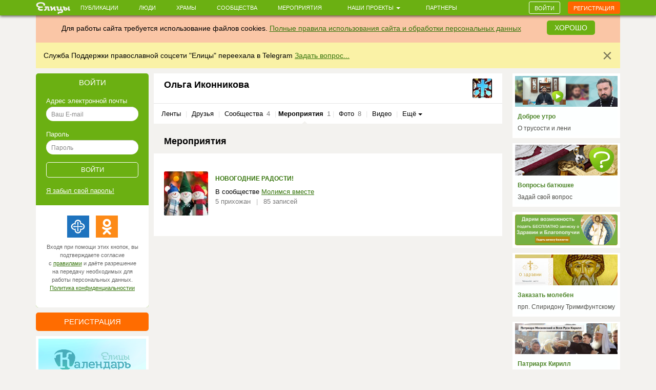

--- FILE ---
content_type: text/html; charset=utf-8
request_url: https://www.google.com/recaptcha/api2/anchor?ar=1&k=6LcszyEUAAAAAF8oBGtt6bbtjzTOaeXYqBhAw7eO&co=aHR0cHM6Ly9lbGl0c3kucnU6NDQz&hl=ru&v=7gg7H51Q-naNfhmCP3_R47ho&size=normal&anchor-ms=20000&execute-ms=30000&cb=h4qjce7vj9nq
body_size: 48917
content:
<!DOCTYPE HTML><html dir="ltr" lang="ru"><head><meta http-equiv="Content-Type" content="text/html; charset=UTF-8">
<meta http-equiv="X-UA-Compatible" content="IE=edge">
<title>reCAPTCHA</title>
<style type="text/css">
/* cyrillic-ext */
@font-face {
  font-family: 'Roboto';
  font-style: normal;
  font-weight: 400;
  font-stretch: 100%;
  src: url(//fonts.gstatic.com/s/roboto/v48/KFO7CnqEu92Fr1ME7kSn66aGLdTylUAMa3GUBHMdazTgWw.woff2) format('woff2');
  unicode-range: U+0460-052F, U+1C80-1C8A, U+20B4, U+2DE0-2DFF, U+A640-A69F, U+FE2E-FE2F;
}
/* cyrillic */
@font-face {
  font-family: 'Roboto';
  font-style: normal;
  font-weight: 400;
  font-stretch: 100%;
  src: url(//fonts.gstatic.com/s/roboto/v48/KFO7CnqEu92Fr1ME7kSn66aGLdTylUAMa3iUBHMdazTgWw.woff2) format('woff2');
  unicode-range: U+0301, U+0400-045F, U+0490-0491, U+04B0-04B1, U+2116;
}
/* greek-ext */
@font-face {
  font-family: 'Roboto';
  font-style: normal;
  font-weight: 400;
  font-stretch: 100%;
  src: url(//fonts.gstatic.com/s/roboto/v48/KFO7CnqEu92Fr1ME7kSn66aGLdTylUAMa3CUBHMdazTgWw.woff2) format('woff2');
  unicode-range: U+1F00-1FFF;
}
/* greek */
@font-face {
  font-family: 'Roboto';
  font-style: normal;
  font-weight: 400;
  font-stretch: 100%;
  src: url(//fonts.gstatic.com/s/roboto/v48/KFO7CnqEu92Fr1ME7kSn66aGLdTylUAMa3-UBHMdazTgWw.woff2) format('woff2');
  unicode-range: U+0370-0377, U+037A-037F, U+0384-038A, U+038C, U+038E-03A1, U+03A3-03FF;
}
/* math */
@font-face {
  font-family: 'Roboto';
  font-style: normal;
  font-weight: 400;
  font-stretch: 100%;
  src: url(//fonts.gstatic.com/s/roboto/v48/KFO7CnqEu92Fr1ME7kSn66aGLdTylUAMawCUBHMdazTgWw.woff2) format('woff2');
  unicode-range: U+0302-0303, U+0305, U+0307-0308, U+0310, U+0312, U+0315, U+031A, U+0326-0327, U+032C, U+032F-0330, U+0332-0333, U+0338, U+033A, U+0346, U+034D, U+0391-03A1, U+03A3-03A9, U+03B1-03C9, U+03D1, U+03D5-03D6, U+03F0-03F1, U+03F4-03F5, U+2016-2017, U+2034-2038, U+203C, U+2040, U+2043, U+2047, U+2050, U+2057, U+205F, U+2070-2071, U+2074-208E, U+2090-209C, U+20D0-20DC, U+20E1, U+20E5-20EF, U+2100-2112, U+2114-2115, U+2117-2121, U+2123-214F, U+2190, U+2192, U+2194-21AE, U+21B0-21E5, U+21F1-21F2, U+21F4-2211, U+2213-2214, U+2216-22FF, U+2308-230B, U+2310, U+2319, U+231C-2321, U+2336-237A, U+237C, U+2395, U+239B-23B7, U+23D0, U+23DC-23E1, U+2474-2475, U+25AF, U+25B3, U+25B7, U+25BD, U+25C1, U+25CA, U+25CC, U+25FB, U+266D-266F, U+27C0-27FF, U+2900-2AFF, U+2B0E-2B11, U+2B30-2B4C, U+2BFE, U+3030, U+FF5B, U+FF5D, U+1D400-1D7FF, U+1EE00-1EEFF;
}
/* symbols */
@font-face {
  font-family: 'Roboto';
  font-style: normal;
  font-weight: 400;
  font-stretch: 100%;
  src: url(//fonts.gstatic.com/s/roboto/v48/KFO7CnqEu92Fr1ME7kSn66aGLdTylUAMaxKUBHMdazTgWw.woff2) format('woff2');
  unicode-range: U+0001-000C, U+000E-001F, U+007F-009F, U+20DD-20E0, U+20E2-20E4, U+2150-218F, U+2190, U+2192, U+2194-2199, U+21AF, U+21E6-21F0, U+21F3, U+2218-2219, U+2299, U+22C4-22C6, U+2300-243F, U+2440-244A, U+2460-24FF, U+25A0-27BF, U+2800-28FF, U+2921-2922, U+2981, U+29BF, U+29EB, U+2B00-2BFF, U+4DC0-4DFF, U+FFF9-FFFB, U+10140-1018E, U+10190-1019C, U+101A0, U+101D0-101FD, U+102E0-102FB, U+10E60-10E7E, U+1D2C0-1D2D3, U+1D2E0-1D37F, U+1F000-1F0FF, U+1F100-1F1AD, U+1F1E6-1F1FF, U+1F30D-1F30F, U+1F315, U+1F31C, U+1F31E, U+1F320-1F32C, U+1F336, U+1F378, U+1F37D, U+1F382, U+1F393-1F39F, U+1F3A7-1F3A8, U+1F3AC-1F3AF, U+1F3C2, U+1F3C4-1F3C6, U+1F3CA-1F3CE, U+1F3D4-1F3E0, U+1F3ED, U+1F3F1-1F3F3, U+1F3F5-1F3F7, U+1F408, U+1F415, U+1F41F, U+1F426, U+1F43F, U+1F441-1F442, U+1F444, U+1F446-1F449, U+1F44C-1F44E, U+1F453, U+1F46A, U+1F47D, U+1F4A3, U+1F4B0, U+1F4B3, U+1F4B9, U+1F4BB, U+1F4BF, U+1F4C8-1F4CB, U+1F4D6, U+1F4DA, U+1F4DF, U+1F4E3-1F4E6, U+1F4EA-1F4ED, U+1F4F7, U+1F4F9-1F4FB, U+1F4FD-1F4FE, U+1F503, U+1F507-1F50B, U+1F50D, U+1F512-1F513, U+1F53E-1F54A, U+1F54F-1F5FA, U+1F610, U+1F650-1F67F, U+1F687, U+1F68D, U+1F691, U+1F694, U+1F698, U+1F6AD, U+1F6B2, U+1F6B9-1F6BA, U+1F6BC, U+1F6C6-1F6CF, U+1F6D3-1F6D7, U+1F6E0-1F6EA, U+1F6F0-1F6F3, U+1F6F7-1F6FC, U+1F700-1F7FF, U+1F800-1F80B, U+1F810-1F847, U+1F850-1F859, U+1F860-1F887, U+1F890-1F8AD, U+1F8B0-1F8BB, U+1F8C0-1F8C1, U+1F900-1F90B, U+1F93B, U+1F946, U+1F984, U+1F996, U+1F9E9, U+1FA00-1FA6F, U+1FA70-1FA7C, U+1FA80-1FA89, U+1FA8F-1FAC6, U+1FACE-1FADC, U+1FADF-1FAE9, U+1FAF0-1FAF8, U+1FB00-1FBFF;
}
/* vietnamese */
@font-face {
  font-family: 'Roboto';
  font-style: normal;
  font-weight: 400;
  font-stretch: 100%;
  src: url(//fonts.gstatic.com/s/roboto/v48/KFO7CnqEu92Fr1ME7kSn66aGLdTylUAMa3OUBHMdazTgWw.woff2) format('woff2');
  unicode-range: U+0102-0103, U+0110-0111, U+0128-0129, U+0168-0169, U+01A0-01A1, U+01AF-01B0, U+0300-0301, U+0303-0304, U+0308-0309, U+0323, U+0329, U+1EA0-1EF9, U+20AB;
}
/* latin-ext */
@font-face {
  font-family: 'Roboto';
  font-style: normal;
  font-weight: 400;
  font-stretch: 100%;
  src: url(//fonts.gstatic.com/s/roboto/v48/KFO7CnqEu92Fr1ME7kSn66aGLdTylUAMa3KUBHMdazTgWw.woff2) format('woff2');
  unicode-range: U+0100-02BA, U+02BD-02C5, U+02C7-02CC, U+02CE-02D7, U+02DD-02FF, U+0304, U+0308, U+0329, U+1D00-1DBF, U+1E00-1E9F, U+1EF2-1EFF, U+2020, U+20A0-20AB, U+20AD-20C0, U+2113, U+2C60-2C7F, U+A720-A7FF;
}
/* latin */
@font-face {
  font-family: 'Roboto';
  font-style: normal;
  font-weight: 400;
  font-stretch: 100%;
  src: url(//fonts.gstatic.com/s/roboto/v48/KFO7CnqEu92Fr1ME7kSn66aGLdTylUAMa3yUBHMdazQ.woff2) format('woff2');
  unicode-range: U+0000-00FF, U+0131, U+0152-0153, U+02BB-02BC, U+02C6, U+02DA, U+02DC, U+0304, U+0308, U+0329, U+2000-206F, U+20AC, U+2122, U+2191, U+2193, U+2212, U+2215, U+FEFF, U+FFFD;
}
/* cyrillic-ext */
@font-face {
  font-family: 'Roboto';
  font-style: normal;
  font-weight: 500;
  font-stretch: 100%;
  src: url(//fonts.gstatic.com/s/roboto/v48/KFO7CnqEu92Fr1ME7kSn66aGLdTylUAMa3GUBHMdazTgWw.woff2) format('woff2');
  unicode-range: U+0460-052F, U+1C80-1C8A, U+20B4, U+2DE0-2DFF, U+A640-A69F, U+FE2E-FE2F;
}
/* cyrillic */
@font-face {
  font-family: 'Roboto';
  font-style: normal;
  font-weight: 500;
  font-stretch: 100%;
  src: url(//fonts.gstatic.com/s/roboto/v48/KFO7CnqEu92Fr1ME7kSn66aGLdTylUAMa3iUBHMdazTgWw.woff2) format('woff2');
  unicode-range: U+0301, U+0400-045F, U+0490-0491, U+04B0-04B1, U+2116;
}
/* greek-ext */
@font-face {
  font-family: 'Roboto';
  font-style: normal;
  font-weight: 500;
  font-stretch: 100%;
  src: url(//fonts.gstatic.com/s/roboto/v48/KFO7CnqEu92Fr1ME7kSn66aGLdTylUAMa3CUBHMdazTgWw.woff2) format('woff2');
  unicode-range: U+1F00-1FFF;
}
/* greek */
@font-face {
  font-family: 'Roboto';
  font-style: normal;
  font-weight: 500;
  font-stretch: 100%;
  src: url(//fonts.gstatic.com/s/roboto/v48/KFO7CnqEu92Fr1ME7kSn66aGLdTylUAMa3-UBHMdazTgWw.woff2) format('woff2');
  unicode-range: U+0370-0377, U+037A-037F, U+0384-038A, U+038C, U+038E-03A1, U+03A3-03FF;
}
/* math */
@font-face {
  font-family: 'Roboto';
  font-style: normal;
  font-weight: 500;
  font-stretch: 100%;
  src: url(//fonts.gstatic.com/s/roboto/v48/KFO7CnqEu92Fr1ME7kSn66aGLdTylUAMawCUBHMdazTgWw.woff2) format('woff2');
  unicode-range: U+0302-0303, U+0305, U+0307-0308, U+0310, U+0312, U+0315, U+031A, U+0326-0327, U+032C, U+032F-0330, U+0332-0333, U+0338, U+033A, U+0346, U+034D, U+0391-03A1, U+03A3-03A9, U+03B1-03C9, U+03D1, U+03D5-03D6, U+03F0-03F1, U+03F4-03F5, U+2016-2017, U+2034-2038, U+203C, U+2040, U+2043, U+2047, U+2050, U+2057, U+205F, U+2070-2071, U+2074-208E, U+2090-209C, U+20D0-20DC, U+20E1, U+20E5-20EF, U+2100-2112, U+2114-2115, U+2117-2121, U+2123-214F, U+2190, U+2192, U+2194-21AE, U+21B0-21E5, U+21F1-21F2, U+21F4-2211, U+2213-2214, U+2216-22FF, U+2308-230B, U+2310, U+2319, U+231C-2321, U+2336-237A, U+237C, U+2395, U+239B-23B7, U+23D0, U+23DC-23E1, U+2474-2475, U+25AF, U+25B3, U+25B7, U+25BD, U+25C1, U+25CA, U+25CC, U+25FB, U+266D-266F, U+27C0-27FF, U+2900-2AFF, U+2B0E-2B11, U+2B30-2B4C, U+2BFE, U+3030, U+FF5B, U+FF5D, U+1D400-1D7FF, U+1EE00-1EEFF;
}
/* symbols */
@font-face {
  font-family: 'Roboto';
  font-style: normal;
  font-weight: 500;
  font-stretch: 100%;
  src: url(//fonts.gstatic.com/s/roboto/v48/KFO7CnqEu92Fr1ME7kSn66aGLdTylUAMaxKUBHMdazTgWw.woff2) format('woff2');
  unicode-range: U+0001-000C, U+000E-001F, U+007F-009F, U+20DD-20E0, U+20E2-20E4, U+2150-218F, U+2190, U+2192, U+2194-2199, U+21AF, U+21E6-21F0, U+21F3, U+2218-2219, U+2299, U+22C4-22C6, U+2300-243F, U+2440-244A, U+2460-24FF, U+25A0-27BF, U+2800-28FF, U+2921-2922, U+2981, U+29BF, U+29EB, U+2B00-2BFF, U+4DC0-4DFF, U+FFF9-FFFB, U+10140-1018E, U+10190-1019C, U+101A0, U+101D0-101FD, U+102E0-102FB, U+10E60-10E7E, U+1D2C0-1D2D3, U+1D2E0-1D37F, U+1F000-1F0FF, U+1F100-1F1AD, U+1F1E6-1F1FF, U+1F30D-1F30F, U+1F315, U+1F31C, U+1F31E, U+1F320-1F32C, U+1F336, U+1F378, U+1F37D, U+1F382, U+1F393-1F39F, U+1F3A7-1F3A8, U+1F3AC-1F3AF, U+1F3C2, U+1F3C4-1F3C6, U+1F3CA-1F3CE, U+1F3D4-1F3E0, U+1F3ED, U+1F3F1-1F3F3, U+1F3F5-1F3F7, U+1F408, U+1F415, U+1F41F, U+1F426, U+1F43F, U+1F441-1F442, U+1F444, U+1F446-1F449, U+1F44C-1F44E, U+1F453, U+1F46A, U+1F47D, U+1F4A3, U+1F4B0, U+1F4B3, U+1F4B9, U+1F4BB, U+1F4BF, U+1F4C8-1F4CB, U+1F4D6, U+1F4DA, U+1F4DF, U+1F4E3-1F4E6, U+1F4EA-1F4ED, U+1F4F7, U+1F4F9-1F4FB, U+1F4FD-1F4FE, U+1F503, U+1F507-1F50B, U+1F50D, U+1F512-1F513, U+1F53E-1F54A, U+1F54F-1F5FA, U+1F610, U+1F650-1F67F, U+1F687, U+1F68D, U+1F691, U+1F694, U+1F698, U+1F6AD, U+1F6B2, U+1F6B9-1F6BA, U+1F6BC, U+1F6C6-1F6CF, U+1F6D3-1F6D7, U+1F6E0-1F6EA, U+1F6F0-1F6F3, U+1F6F7-1F6FC, U+1F700-1F7FF, U+1F800-1F80B, U+1F810-1F847, U+1F850-1F859, U+1F860-1F887, U+1F890-1F8AD, U+1F8B0-1F8BB, U+1F8C0-1F8C1, U+1F900-1F90B, U+1F93B, U+1F946, U+1F984, U+1F996, U+1F9E9, U+1FA00-1FA6F, U+1FA70-1FA7C, U+1FA80-1FA89, U+1FA8F-1FAC6, U+1FACE-1FADC, U+1FADF-1FAE9, U+1FAF0-1FAF8, U+1FB00-1FBFF;
}
/* vietnamese */
@font-face {
  font-family: 'Roboto';
  font-style: normal;
  font-weight: 500;
  font-stretch: 100%;
  src: url(//fonts.gstatic.com/s/roboto/v48/KFO7CnqEu92Fr1ME7kSn66aGLdTylUAMa3OUBHMdazTgWw.woff2) format('woff2');
  unicode-range: U+0102-0103, U+0110-0111, U+0128-0129, U+0168-0169, U+01A0-01A1, U+01AF-01B0, U+0300-0301, U+0303-0304, U+0308-0309, U+0323, U+0329, U+1EA0-1EF9, U+20AB;
}
/* latin-ext */
@font-face {
  font-family: 'Roboto';
  font-style: normal;
  font-weight: 500;
  font-stretch: 100%;
  src: url(//fonts.gstatic.com/s/roboto/v48/KFO7CnqEu92Fr1ME7kSn66aGLdTylUAMa3KUBHMdazTgWw.woff2) format('woff2');
  unicode-range: U+0100-02BA, U+02BD-02C5, U+02C7-02CC, U+02CE-02D7, U+02DD-02FF, U+0304, U+0308, U+0329, U+1D00-1DBF, U+1E00-1E9F, U+1EF2-1EFF, U+2020, U+20A0-20AB, U+20AD-20C0, U+2113, U+2C60-2C7F, U+A720-A7FF;
}
/* latin */
@font-face {
  font-family: 'Roboto';
  font-style: normal;
  font-weight: 500;
  font-stretch: 100%;
  src: url(//fonts.gstatic.com/s/roboto/v48/KFO7CnqEu92Fr1ME7kSn66aGLdTylUAMa3yUBHMdazQ.woff2) format('woff2');
  unicode-range: U+0000-00FF, U+0131, U+0152-0153, U+02BB-02BC, U+02C6, U+02DA, U+02DC, U+0304, U+0308, U+0329, U+2000-206F, U+20AC, U+2122, U+2191, U+2193, U+2212, U+2215, U+FEFF, U+FFFD;
}
/* cyrillic-ext */
@font-face {
  font-family: 'Roboto';
  font-style: normal;
  font-weight: 900;
  font-stretch: 100%;
  src: url(//fonts.gstatic.com/s/roboto/v48/KFO7CnqEu92Fr1ME7kSn66aGLdTylUAMa3GUBHMdazTgWw.woff2) format('woff2');
  unicode-range: U+0460-052F, U+1C80-1C8A, U+20B4, U+2DE0-2DFF, U+A640-A69F, U+FE2E-FE2F;
}
/* cyrillic */
@font-face {
  font-family: 'Roboto';
  font-style: normal;
  font-weight: 900;
  font-stretch: 100%;
  src: url(//fonts.gstatic.com/s/roboto/v48/KFO7CnqEu92Fr1ME7kSn66aGLdTylUAMa3iUBHMdazTgWw.woff2) format('woff2');
  unicode-range: U+0301, U+0400-045F, U+0490-0491, U+04B0-04B1, U+2116;
}
/* greek-ext */
@font-face {
  font-family: 'Roboto';
  font-style: normal;
  font-weight: 900;
  font-stretch: 100%;
  src: url(//fonts.gstatic.com/s/roboto/v48/KFO7CnqEu92Fr1ME7kSn66aGLdTylUAMa3CUBHMdazTgWw.woff2) format('woff2');
  unicode-range: U+1F00-1FFF;
}
/* greek */
@font-face {
  font-family: 'Roboto';
  font-style: normal;
  font-weight: 900;
  font-stretch: 100%;
  src: url(//fonts.gstatic.com/s/roboto/v48/KFO7CnqEu92Fr1ME7kSn66aGLdTylUAMa3-UBHMdazTgWw.woff2) format('woff2');
  unicode-range: U+0370-0377, U+037A-037F, U+0384-038A, U+038C, U+038E-03A1, U+03A3-03FF;
}
/* math */
@font-face {
  font-family: 'Roboto';
  font-style: normal;
  font-weight: 900;
  font-stretch: 100%;
  src: url(//fonts.gstatic.com/s/roboto/v48/KFO7CnqEu92Fr1ME7kSn66aGLdTylUAMawCUBHMdazTgWw.woff2) format('woff2');
  unicode-range: U+0302-0303, U+0305, U+0307-0308, U+0310, U+0312, U+0315, U+031A, U+0326-0327, U+032C, U+032F-0330, U+0332-0333, U+0338, U+033A, U+0346, U+034D, U+0391-03A1, U+03A3-03A9, U+03B1-03C9, U+03D1, U+03D5-03D6, U+03F0-03F1, U+03F4-03F5, U+2016-2017, U+2034-2038, U+203C, U+2040, U+2043, U+2047, U+2050, U+2057, U+205F, U+2070-2071, U+2074-208E, U+2090-209C, U+20D0-20DC, U+20E1, U+20E5-20EF, U+2100-2112, U+2114-2115, U+2117-2121, U+2123-214F, U+2190, U+2192, U+2194-21AE, U+21B0-21E5, U+21F1-21F2, U+21F4-2211, U+2213-2214, U+2216-22FF, U+2308-230B, U+2310, U+2319, U+231C-2321, U+2336-237A, U+237C, U+2395, U+239B-23B7, U+23D0, U+23DC-23E1, U+2474-2475, U+25AF, U+25B3, U+25B7, U+25BD, U+25C1, U+25CA, U+25CC, U+25FB, U+266D-266F, U+27C0-27FF, U+2900-2AFF, U+2B0E-2B11, U+2B30-2B4C, U+2BFE, U+3030, U+FF5B, U+FF5D, U+1D400-1D7FF, U+1EE00-1EEFF;
}
/* symbols */
@font-face {
  font-family: 'Roboto';
  font-style: normal;
  font-weight: 900;
  font-stretch: 100%;
  src: url(//fonts.gstatic.com/s/roboto/v48/KFO7CnqEu92Fr1ME7kSn66aGLdTylUAMaxKUBHMdazTgWw.woff2) format('woff2');
  unicode-range: U+0001-000C, U+000E-001F, U+007F-009F, U+20DD-20E0, U+20E2-20E4, U+2150-218F, U+2190, U+2192, U+2194-2199, U+21AF, U+21E6-21F0, U+21F3, U+2218-2219, U+2299, U+22C4-22C6, U+2300-243F, U+2440-244A, U+2460-24FF, U+25A0-27BF, U+2800-28FF, U+2921-2922, U+2981, U+29BF, U+29EB, U+2B00-2BFF, U+4DC0-4DFF, U+FFF9-FFFB, U+10140-1018E, U+10190-1019C, U+101A0, U+101D0-101FD, U+102E0-102FB, U+10E60-10E7E, U+1D2C0-1D2D3, U+1D2E0-1D37F, U+1F000-1F0FF, U+1F100-1F1AD, U+1F1E6-1F1FF, U+1F30D-1F30F, U+1F315, U+1F31C, U+1F31E, U+1F320-1F32C, U+1F336, U+1F378, U+1F37D, U+1F382, U+1F393-1F39F, U+1F3A7-1F3A8, U+1F3AC-1F3AF, U+1F3C2, U+1F3C4-1F3C6, U+1F3CA-1F3CE, U+1F3D4-1F3E0, U+1F3ED, U+1F3F1-1F3F3, U+1F3F5-1F3F7, U+1F408, U+1F415, U+1F41F, U+1F426, U+1F43F, U+1F441-1F442, U+1F444, U+1F446-1F449, U+1F44C-1F44E, U+1F453, U+1F46A, U+1F47D, U+1F4A3, U+1F4B0, U+1F4B3, U+1F4B9, U+1F4BB, U+1F4BF, U+1F4C8-1F4CB, U+1F4D6, U+1F4DA, U+1F4DF, U+1F4E3-1F4E6, U+1F4EA-1F4ED, U+1F4F7, U+1F4F9-1F4FB, U+1F4FD-1F4FE, U+1F503, U+1F507-1F50B, U+1F50D, U+1F512-1F513, U+1F53E-1F54A, U+1F54F-1F5FA, U+1F610, U+1F650-1F67F, U+1F687, U+1F68D, U+1F691, U+1F694, U+1F698, U+1F6AD, U+1F6B2, U+1F6B9-1F6BA, U+1F6BC, U+1F6C6-1F6CF, U+1F6D3-1F6D7, U+1F6E0-1F6EA, U+1F6F0-1F6F3, U+1F6F7-1F6FC, U+1F700-1F7FF, U+1F800-1F80B, U+1F810-1F847, U+1F850-1F859, U+1F860-1F887, U+1F890-1F8AD, U+1F8B0-1F8BB, U+1F8C0-1F8C1, U+1F900-1F90B, U+1F93B, U+1F946, U+1F984, U+1F996, U+1F9E9, U+1FA00-1FA6F, U+1FA70-1FA7C, U+1FA80-1FA89, U+1FA8F-1FAC6, U+1FACE-1FADC, U+1FADF-1FAE9, U+1FAF0-1FAF8, U+1FB00-1FBFF;
}
/* vietnamese */
@font-face {
  font-family: 'Roboto';
  font-style: normal;
  font-weight: 900;
  font-stretch: 100%;
  src: url(//fonts.gstatic.com/s/roboto/v48/KFO7CnqEu92Fr1ME7kSn66aGLdTylUAMa3OUBHMdazTgWw.woff2) format('woff2');
  unicode-range: U+0102-0103, U+0110-0111, U+0128-0129, U+0168-0169, U+01A0-01A1, U+01AF-01B0, U+0300-0301, U+0303-0304, U+0308-0309, U+0323, U+0329, U+1EA0-1EF9, U+20AB;
}
/* latin-ext */
@font-face {
  font-family: 'Roboto';
  font-style: normal;
  font-weight: 900;
  font-stretch: 100%;
  src: url(//fonts.gstatic.com/s/roboto/v48/KFO7CnqEu92Fr1ME7kSn66aGLdTylUAMa3KUBHMdazTgWw.woff2) format('woff2');
  unicode-range: U+0100-02BA, U+02BD-02C5, U+02C7-02CC, U+02CE-02D7, U+02DD-02FF, U+0304, U+0308, U+0329, U+1D00-1DBF, U+1E00-1E9F, U+1EF2-1EFF, U+2020, U+20A0-20AB, U+20AD-20C0, U+2113, U+2C60-2C7F, U+A720-A7FF;
}
/* latin */
@font-face {
  font-family: 'Roboto';
  font-style: normal;
  font-weight: 900;
  font-stretch: 100%;
  src: url(//fonts.gstatic.com/s/roboto/v48/KFO7CnqEu92Fr1ME7kSn66aGLdTylUAMa3yUBHMdazQ.woff2) format('woff2');
  unicode-range: U+0000-00FF, U+0131, U+0152-0153, U+02BB-02BC, U+02C6, U+02DA, U+02DC, U+0304, U+0308, U+0329, U+2000-206F, U+20AC, U+2122, U+2191, U+2193, U+2212, U+2215, U+FEFF, U+FFFD;
}

</style>
<link rel="stylesheet" type="text/css" href="https://www.gstatic.com/recaptcha/releases/7gg7H51Q-naNfhmCP3_R47ho/styles__ltr.css">
<script nonce="cCzN1x8mJlkfSswKRyMhkg" type="text/javascript">window['__recaptcha_api'] = 'https://www.google.com/recaptcha/api2/';</script>
<script type="text/javascript" src="https://www.gstatic.com/recaptcha/releases/7gg7H51Q-naNfhmCP3_R47ho/recaptcha__ru.js" nonce="cCzN1x8mJlkfSswKRyMhkg">
      
    </script></head>
<body><div id="rc-anchor-alert" class="rc-anchor-alert"></div>
<input type="hidden" id="recaptcha-token" value="[base64]">
<script type="text/javascript" nonce="cCzN1x8mJlkfSswKRyMhkg">
      recaptcha.anchor.Main.init("[\x22ainput\x22,[\x22bgdata\x22,\x22\x22,\[base64]/[base64]/[base64]/[base64]/[base64]/[base64]/[base64]/[base64]/[base64]/[base64]\\u003d\x22,\[base64]\\u003d\x22,\[base64]/CkWgDDMOqY2DDslLCt8Kwwo3ClsK+XXYzwpTDi8K8wowYw6Atw7nDmizCpsKsw7VNw5Vtw55QwoZ+HMKlCUTDmMOGwrLDtsOjOsKdw7DDm0USfMOXWW/Dr3BcR8KJAsOnw6ZUYUhLwocOwr7Cj8OqZm/DrMKSBsOGHMOIw6rCuTJ/VsKPwqpiIHPCtDfCnzDDrcKVwrt+Gm7Ch8KgwqzDvjxlYsOSw5LDgMKFSFDDm8ORwr4ZCnF1w4Ysw7HDicObI8OWw5zCk8K5w4MWw5BFwqUAw4HDrcK3RcOcVkTCm8KXflQtO3DCoChJfTnCpMKvYsOpwqw8w5Frw5xCw43CtcKdwodkw6/[base64]/DlMOlw7kbUxdtGsO9STtBwrVwOsKCw4fCo8KGw4UuwrTDiWFEwotewqh9cxo/LsOsBnnDszLCksOrw5sRw5Fhw5NBckVCBsK1AxPCtsKpVsONOU1faSvDnkFywqPDgWNNGMKFw6RfwqBDw6YIwpNKQUZ8DcODcMO5w4hAwqRjw7rDkcKtDsKdwoJQNBgqcsKfwq1OMhI2YR4nwpzDjcO5D8K8M8O9DjzCtAjCpcOOOcKwKU1bw5/DqMO+dcOuwoQ9CMKdPWDChcOqw4PChVrCqyhVw67Co8OOw78ZYU1mDMKQPRnCrR/ChFU5woPDk8Onw67DlxjDtxRPOBV0bMKRwrsuDsOfw61SwrZNOcK+wrvDlsO/w6sfw5HCkTRPFhvCmMO2w5xRd8Kxw6TDlMKqw4jChhoWwpx4Sho1XHoHw4BqwplOw5RGNsKnEcO4w6zDqHxZKcO1w5XDi8O3Gl9Jw43CglDDskXDliXCp8KfJg5ha8O1YMOGw7xkw5bCrHDCr8OMw5/Ci8O0w7klVk9uWcOQfQnCu8O/CgwMw70+woXDgMOow5rCk8OxwobCnB1Qw4/CmcKXwr9cwrHDmV9swp3DjMK6w4N6wq08N8OPJcOow6fDoEF0GAZBwrzDpMKmwpfCllvDkkbDuhDCnVPCqRDDrXMAwpQjVg/Cm8OYw5nDkcKTwoV8JxjCu8Khw7vDp21AIsKjw63ChmB4wrtcXnkEwrsOfUXDhXscw5ovFXhhwp3Cq3Ebwo1vQ8KbThzDjlPCucKLw7rDvsK5WcKLwpAWw6bCtcK+wrZ7c8OowrjCrMKUM8K+VzbDvMOtKSDDt0ZdAcOTwr7CgMOkbMK3R8K3wrzCpWXDhTrDpirClx/CvcOBbzMmw4FHw4fDmcKRNlrDtXnCtgsOw4bCmsKDC8OHw40sw4tLwrrCrcOMe8OFIHnCuMOFw73DmAfCgkLDksKOw7x2OcO0GmUpfMKCA8KeIsKeG3MLAcKYwpAwInrDlcKhbsO0w6hbwockX0NLw6l9wrjDvsKSVcKvwr04w7/Dp8KXwpbDi019XcKxw7fDiWfDscOxw685wr1fwr/[base64]/VloYDMKnw7TDgXVBw5PCiE/Cn8O5P8OeSCjDhx7DoBTCrsO4IFHDqwkXw5R9AWRiJcOAw5VBAsKqw6fCuWzCjlPDlsKrw7zCpz5zw43DuDR4NsOsw6zDqTLDnR5xw4jDjmYswqDDgsOYY8ORM8Kaw4/[base64]/Do8OzCcOAwrDCjRXCmSBzSsODHQ5AFcO8w5Nxw7wiwrTCu8OAIAhSw4zCvgXDjcKRVAFcw5XCvhjCjcO1woHDmXfCryMXCWTDrywfLMK/wo3CnDvDkcOIJnrCuiVFDVp+fcKEeE/[base64]/Cun/DmUrCicO/[base64]/YMKPEsKTc8OFaWo7EcKVEMKAw6Aiw5rDsBxJN0zDhxwibMKkO2c7Dx0oN0cuKTfCgW3DpmnDlgQgw7wkw7J2WcKIHlYvBMKBw6vCl8O5w5LCr1xcwq8CXsKbZ8OFQnHCqUt5w5BSKWDDlF7ChsO+w7TCrQl/[base64]/dGjCsm8Cw7kXw6PCj2vDlsKzw7rDiiYdG8K4w4nDh8KIHMOlw6M3w53DssORw5bDs8OdwrXDmsOdKV8PRz0Nw59qN8O4DMKbQ05+GiV6w7DDsMO8wpIkwrjDliEtwppFw7/CogjDlQc9wpzCmj7DhMKbBx99JUfCpMKJT8Kkw7cFW8O5wozCryTDisKwEcOmQybDkBJZw4rCnBnDjmQETMK4wpfDnxHCv8O8KcKMT2I7cMK1w4MXKHHCpTjCjClNFMOqTsOGwovDon/DhMKFembDrXbCjFsII8KywoHDmiTCpQ/ClnbDnUvDjkLClgAoKyrCncK7IcKpwp/[base64]/Cl2TCvMKPwrEncx3DvsO0PFvCucOaMlQpK8KsesOyw6gWG1PDtsOMw7vDuyjCjsOEYMKcNcKuf8O9d3MgCMK5wovDslciwr4VAArDiz/[base64]/w64bwrHCgR82wo01wq7CjybCtXk8GcOWOcONUCR2wpYEfsKOK8OkbgJMCGrDuibDiErCmx7DvMOjNsOVwpDDvRZ/wowkYMKpAQ/CgsOVw5lafUpvw6U6w7BDbsKrwqY0N3PDtTEgw4ZNwoU/[base64]/[base64]/Dsl0kwq/Dr8OnwochwonDmcKXwoPChcOuZTEMwrzCtBvDmlskw7XCg8Kjw5VsCsKzwpQNBcOdw7AxFsKWw6XCmMKjd8OgHcKOw6LCq3/[base64]/Dp8Oew5bDocKdLsOQwqTDvgBTw5xsNMOyw6zDh2IyX1jDrj5gw5bCrcKNesOOw7LDk8KXF8K9w6IrUcOuZsK1P8K2DXIVwr9cwppGwqRcw4jDmEdAwpgSVnrDn3xgwovDsMOMSjIPUG9/CBfDosOFwp7Dmhtdw7InOS5WGFZwwpULTFAGMFtPIEnCjhZtw4vDsmrChcOpw4zDplJEJUcawr7DgT/CisOJw6kTwqdkwqbDosK0w4J8UEbCu8Okw5MHwrU0wpfCt8K/wpnCmFUZKBxWw58GSWAGB3DDvcKtw6hwQ2oVIBJ9w7nDj2PDqXnDgy/[base64]/wqoHdAofC1/[base64]/UMKFwrA6w5HDnsKBDCbDvgzDhyHCksOnPx7DnsOAw6DDmFHCiMO2w5rDlzVQw47CoMOQPV1AwoIqw7knAgvDsH4PMcOHwpp7wozDoTtUwo4fV8KUSMOvwp7Ci8KAwqTChygzw7FnwqjCj8OSwrLDtXjCmcOELMKvwr7ChwBCA28fEC/Cq8K4woRnw6JHwqw3EMKlPcOswqrDrQ3CnyAkwq8JDXLCvsOWwrhBcxtkH8KIwpk8IcOaUm09w7wAwqkgGC/CpsOXw4TCrcOoKV9Rw5TDvsOdwrDDgyPCj1nCvl/DosKQw7Bdwr9nw7fDo0vCpTYPw6wLTgjCi8KQOQ/Co8KgFEHDrMORcsKlCk/DmsKiwqLCiH07cMOjwpPColwxw512w7vDiC1jwpkQRDMrUcK8w4IAw7t+wqZvPWRtw6I8wrh9SWocNcOpwq7DtGpDw4obewgKTX3Dv8KLw4N+ZsO7A8KqMsOVJcKvw7LCjzh8worClMK/KMOAw4pFD8KgdB5eU35Uwp43w6BKGMOfNXrDjRoWKsOpw6zDn8KNwrt5IV7DmMOsS2FMNcK/wpfCvsK0w5zDm8OFwojCo8KBw7vCnQxybMK5w4gueyxWwrzDjgHDgcOlw7zDlMOeZcOCwo/CmcK7wrzCswFFwoI2LMO8wqh2wqRMw5jDssOmTkDCl0jCvwVNwpYnQMOIwr3DjsKVUcOKworCmMKxw6BvL3bDiMOjwp/Dq8KMQ1jCu0Qswq7CvR0uw7LDlXrDvGIETh5jA8ObOmhMYmDDm1DCsMO+w7bCq8ObMk/CkEnCnxMlcXTCs8OKw7t9w5BYwrxRwoZwSDLCiGfDtsO8ccOXK8KZMz07wrfCqHVNw6HCpGnCrMOpSsO6byXCrcOEwpTDqsKvwokEw4vCosKRw6PCkEQ8woZ6bi/[base64]/wqLCmDJBIsOjHh/DgWUxSBfDosKPTV/CrcKFw6JiwrbCmMKuAcOPXiHDssOgIVpzHUExe8OPeFsiw49iJ8Ogw7rClXQyIWDCnTnCowgqb8K1wqt0dksxQUbClMK9w74/d8KcecOqOBwVw4ILwpbCmQjDvcK/woLDlsOAw7nDuDgCwrzClk03wqHDj8KCasKxw73CpsK2VUrDi8KjQMKkJMKbw7dOJMOsWGHDocKaKCfDgMOkwo3DoMOzH8Kdw73Dl3DCm8OfVsKNwrcPOSXDh8OsBcOlwo5Rwpd4w7cVMsK2FU0vwppxw7gFCcKPw5/DjGxZb8O+XTN/wrLDh8O/wrJEw4g6w7wzwpbDt8KDEsOwNMOTwphyw6PConDChcOTNltsCsOPJMKkXH93VH/CoMOVR8Omw4ILIMKSwockwoN1wq5uOMKTw6DCksKqwrMBOcOXe8O+TUnDm8KFw5bCgcK/[base64]/Ds8OBwpDCtcKBecOBDcKZWMKGw5piwog/w6Bcwq7Di8Onw7dzfcKOEzTCtgLCukbDh8KVwpnDukfCvsO1KC58f3rCtjXDosKvDsK0RiDCvcKcXS8wfsO+KEDCgMOvbcOTw4ltOlESw7jDrsK3wpXDly0Lwq/Ct8K7NMKlJcOKUhPCvGl0ZgnCnTfCri/Chw82wpI2J8Ozw7QHFsOGfMOrHcOAwqAXAw3DvsKJw75mEcO3wrlvwqXClz1qw5PDgzJdfnh6NgPClsKKw4Zzwr/[base64]/CvMOxMyF/w6Zdwp7CscKzwpUXfcKywpocw6DDjcO6F8KSO8OXw5c7LDPCicOWw7FNDRXDg2vCjGMyw77CsW4Ywo/CnMOhE8K4DHk1w5/DucKxD3/[base64]/DuMKfMFcsNsO3wrVoamXCsHXDvsKow6RjwpjCuVvDp8KOw58ScioIwoU2w4bCrsKfZ8KMwrbDgcKHw7cHw7jCg8O7wrYJL8KVwpkFw5HCpx8MHyUHw4vDtFJ/[base64]/woAuYMOsHWjDoMKlwoB2w7LDtMOJWMKiKMOHNMKOAMKqwqHCoMOnwpPCnzbCjsONa8OEwp4bXWnDnz3DksO3w7LChcOaw6zCi03DhMKswocfZMKFTcKtV3Y9w7txw5o7RiVsKsOJAmXDn2vDscO/alXDkm7Ds1wsK8OcwpfCgcOHw6JFw4wrw7RBAsO3csOIFMK5woMIJ8KEwogObB/Ci8K/[base64]/Cm8OKw5nCksO3wrwTDcOrEUPClixKwoY7w6pSFsKBLHt0HBHCqsK6SgQKKGFlw7AuwoPCvRnCg2J/wp8hEsOTAMOAwodVCcO+GH8/wqPCmcKwMsOVwqnDo390DcKRw6DCqsOfXA7DlsOUQ8Kaw4TDtsK4YsO0BcOGwqLDv2oEw6o4wpXDoX1tV8KcbwJuw67CkGnCqcKUfcOzScO/wo7ChsOVSsKJwpPDgsOzw5BCeUtWwozCl8K3wrVJY8OZK8KmwpZZJMKQwrxWwrrCiMOWZMO1w5rDmMK/BiXDlFnDoMKFw6jCqMKOUlVmBMORa8Ogw6wGwoE/[base64]/Dj0RXaMKOGzVcw4TDrMKIw53Ds8KnwpnChMOzw6soQ8OhwqgswrPDssOWJUELwoHDm8KewqbCrsKRRsKHw7NIBEhAw6RLwqp2DkRjw7gkEsOQwpYUEzXDnS1EUHbCvcKPw6vDusOMw4EcExrDolbDqhvDrMKANDfCol3DpcOgw7ZUwq/DpMKLXsKRwpY/[base64]/ChsOCbgXCrUxfwqzDn8OVwo7CocOiWBXCrlbDvsOUwrwgMzbCpMO8wqnCiMKRBMORw4M5KiPCklNKUknDh8OdTC/CpEvCjzd8wrRbYhXCjkgDw6bDvCk8worCn8Kmw4LCkhvCg8KUw69Dw4fDjMKkwpYtwpBHwpPDnibCgsOHJnsaWsKVFDAgHsOYwrHCkcObwoLClsKOwp7CncKhUD3DscO/woLDk8OIE3Uxw6BEPiRNG8O6b8OwW8KEw65Pw7d4Ck04w4DDnnJywo0ywrfCkREcwrXDhcOAwo/CnQoXXRl6fADClMKSDQIuwpVySsKWw7BGTMOQLMKaw6DDsibDuMOLwrnCigNtwqTDoAfCicKIPsKpw5nDlCxnw4VDLcOFw4t6HWDCj3BtW8Ogwq7DsMO0w7LCphF1wrklFCrDqVHCs2rDgcO/OAY9w6fCg8ORw4nDncK2wr3CpcOQBxrCgsKMw5zDtHxXworCiH3DssO/[base64]/Ct8Kkw6slwqAcMMOPw6XCjTTDmGdTwqJ2woMSwpXCoURdUHRFw51Cw6rCrsOHNmo8K8Kkw6UMRzMdwqMiw5BKJwojw5/CtAzDmW5IFMOVczjDqcOgLGwhElfDusKJwqPCtVNXdcOgw7/DtDdIKQrDgDbDgyx4wrtUBMKnw7vCvcKGCQ0Aw6PCrQbCskBxw5UDwoHDq0gsPUU2w6TDg8K+dcKYUQrCt0zCjcKtwpjDmDlcEMKVQ0nDoT3CncOIwqBkZjHCjsKZaUc7ABbChcO5woFrwpLDvsOGw6/[base64]/CtsOAOD3DkTTCl8KRw4XClCrDklFyV8KoKCbDsH3CrcONw60FZcObYhs2GcO/w63CmAzDmMKSGsOSw5jDs8KEwqYGXDDCjHPDvyUZw69VwqjDrcK/[base64]/DmcKQbilbw4FKwrlMw41Uw6bCoMO0ZMK3wrPDssOodRE3wqUiw4kbb8OMDVpNwqt7wr/Ck8O1eFx4LMO8wo/CqcOhwoTCmgpjJMOnBcOFeQw5SkPCqVIEw5HDj8O3wqXCrMKyw4/Cn8KWwrk1wrbDgjc1woUEGBlVZcOww5DDvAzCoALCiQFbw6rDiMOzH0TCrAYhblvCmGHCpVIuwp1uwoTDocORw4XDm3/DscKsw5TDpcObw7dNH8O8LsOiECYtanAMGsKZw4Mnw4Mhwog1wr9sw41ow5oTw5/[base64]/DhjrCq0l9GG7DminCsArCpMO3DcKuZFAHFmzClsOwOXbCrMOOw4nDkMO3IToqwp/DpQnDsMK+w5ZKw4dwLsKiJsKmQMK3Pm3DvhPCpsOoFG9hwrgswospw4TDgnVkRXcqQMO9w4F4OXDCvcKlB8KLGcOKw7h5w4HDihvCinvCgwTDpMKrKMObW1p/RRBEQcOCS8KlN8KgInIvwpLCm33DuMKLRMKlw4rDpsOdwopDF8K5wo/CuHvDt8KPwoPCmTNZwq1ow7jDucK3w5zClEPDrUIWwqnCp8KRw5cBwrHDsj8+woLCjW5hG8OhPsOHw7Vpw7lEw7vCnsOtTyxyw7J9w7PCgiTDvAvDqAvDu18yw4teTMKcU0/DgRtNe3xXGsKKwrzDhU1NwpDDsMOuw53Dil0HMFg1w5LDlUbDmwZ8Lyx6bcKvwq0hbcOHw4TDmCQILcKQwoPCrMK/dcOoB8OSwoBbaMO2IUw1SMOqw4bCh8KQwrREw5gWYn/CuCfDksKVw6vDr8OcPh5jeVICCnjDnEfCim/DkQpHwqnCsWnCpQjCs8Kbw5pAwoszNCVtHcOJw5XDrzsIwqvChBNZwpLCm0gFw5cmw6Vzw6siwr3CuMOpDMOPwr96X1JPw4PCm3zCi8O1YHNbwq3ClBE+TMKjA3o1OBFvCMO7woTDo8KGTcKOwrTDgz/DuV/CkygcwozCqSbDoETCusOudgU+wo3DiUfCizLCq8O2EA82fMOqwqt8BS7DuMKAw7zChMKSfcOLwp8nYBodRi/CozvCucOqCsONem7CtXBxUMKGwo5Lw7d8wqjCmMOjwpXCnMK+BsOUahfDlcKZwo7CtUZPwo0acMKpw5BxVsOVIXDDhwnCjApWUMKwb1rCvsOvw67CrynDnQHCq8K3ZkpGwo/ClRTChlvDtiV2M8KTZ8OMO3jDlcKtwoDDhMKmVSLCnmk0KsKPN8OVwo04w5DCrcOaPsKfw7HCkAvCni7CkT4XD8O9TnIAwojCvjxPEsKlwrTCpVTDiw4qwq1MwpM1KU/CiEDCvH/DuwjDiETDtj/Cr8KtwqEpw7JUw77CsT5cwplqw6bClkHDusOAw4nDusK/[base64]/w5JOwoXDvHgDwpzCmRPDtcKuwrxlw67ChsOODVTCmsOzGhXDvyjCvMK2UnDClcOpwoXCrVI6w60sw6dQL8O2FlFXcBs/[base64]/CgcOhPMOkwoHDuR7DlCMuVsO8w71vw64JBm4/wo/DjsKUO8KDYcK5wpkswoTDqGHDlcKrNTfDoiDCnMOyw6YrGz/Dk2tswpIIw40fPEDCqMOKw4t7aFzCmsK8aAbDvlsKwpDCmiPCj2zDtRViwoLDtRHDvjltDHpIw7jCjwfCssKSdCtGb8OPU1DDvMK8w5vDrBXDnsKxUXQMw7dmwrwIdg7CoHLDi8KUwrR4w67CqD/[base64]/Dn2sowo8ECMKcwovCoX8Fw6cgA8Krw4HDusOJw5rCj8KAFcOYUh5oOSnDocOWw5IXwpNOXVwxw5TDoX/DnsK7w47Cr8Opw7jCgMOGwo4VZMKPXgfChkvDhcOAwoVuAMO/IE3CqQrDpcOaw4bChMKlQWTCksOUDH7Cu1YlB8OVwqHDpsOSw480ExF2cUzCqcKaw5s2RcOmJFLDssO4Q3/CtcORw5lbV8ODP8Kkc8KmCsKNwrF5wqLCkSwmwqdvw5vDnhxEwo3CvEYawqDDsF9oCsKVwpxmw7rClHTCqkUNwpjCh8Ojw6zCscKYw7p8MWlnUm/[base64]/RMO+w5lOI8KqGcOPw5nCtUHDksO7w4A7QsOIFmtrA8K2w6zCocOGwonCv39vw4xdwr/CuWAeBjpVw4nCvALDhg4Iaz4cMxliwqTDtzNVNCZWXMKnw6Ajw4LCisOiTcO6wrkYO8K1TcKBcVxTw5nDrxDDvMKuwpjChkfDv1/Dtzg5YmI2Tx1vXMKKwoA1wpcHG2UWw5jCmxd5w5/Cv3tRwq4JB0jCq1JWwprDjcKowqxbMynDiTjDk8KuSMKawrbDmz03FMKnw6DCs8KNEjcuwpvCqMODaMOuwoDDlT/DjVMlXcK5wrXDi8OPX8KYwoMIw7YTEH7DtsKrPxdTJxnCrwPDu8Khw6/CrcOlw4zCssOoZMK7wqrCphrDjVDDuGIHwo/[base64]/DksKcIi52w6XDjcKJw6JNesOnw6vCsgDChcOawrsRw43Do8K1wrPCkMKKw7bDtMKlw6FWw5TDlsOBYHkEScO8wpvDi8OrwpMpFyAvwot9TF3CkwXDiMOzw7LCh8KDVMKvTCLDll92wpopw4RzwpnCgRjDosOkJR7CvEXDhsKcwq/DvlzDpl/CssKywo9dMybCmEYewpN8w5NUw5gbKsO1SylMw7nCpMKsw6jCtj7CojDCuiPCrW/CojxVQMOLD3tOIcKewoLDpyg3w4fCuA3Cr8KnCMKma3XCjMKwwqbClyPDlT4Cw7HCiSQtXRRvwrFFT8OqMsOnwrXClHDDmTfCrsKTSsOhMDpXE0M2wr7CvsKow7zCjmt4aTLDiAYgBMOqTj9QIhLDhUXClBMcwo8vw5QeZsK3w6dxw6AqwohKK8OtUmkoOA/CuFHCrDM0WSAZax/[base64]/ChQLCrcOYwogcwrDChizCqjE8w71KT8Oww6vCsRLCj8Kswo7DvMOxw40/[base64]/DlMKDWcOPKz91UTTDgVENZcKJwoPDsVEyNF91WxrCtnzDhR4TwoBYNkXCkBPDiUhdFMOMw7rCnW/DpcKEb3pDw4NJQGFiw4zDisOiw4YNwrwCw7FrwqbDsQkxeFLCkG0JbMK1N8KAwqLDhh/DhDrCuQ4wTMK1wo1PVTbCtsKLw4HDmjjCp8KNw5HDj3kuCy7Dtw/Dl8Kfwr51wpPCsHB2w6/Dr0oiw6XCm3YvP8K4ZcKlPMK2wr5Ow5HDnMOuN2XDjSbCjm3CnV7CrlvDvEPDoizCtcKkB8KqHsKaHMKMeFbCkTtpwozChGQEE287NCjDo2LCph/[base64]/f8OiLcONw43DildjwpIhcsOqC8Oiwr15w6UPdMO9HcO9JsO5BMOdwr03DTbCrUvDq8K+w7vDiMK6PsKFw53Dq8OQwqJxE8OmDsOxw759wqFXw6sCwqBhwoPDqsOxw6nDkEJ0ZsKyJsO8w4xMwpDCrcOgw5EdeAJfw6zCuxhwAB/Cv2UGC8KFw6Q9wprCmBR2woTCvCXDisKOwpvDosOPw7DCpcK1wotpf8KkPRHCo8ONBsKvQsKmwrIKw7TDsi0FwpbDlChSwprCkC4gelbCi0/Cg8KXwrzDs8O6w5pYNxJQw7XCpMKmZMKPw7gewrnCtsOIw7LDsMKtBsOnw6PCmmQgw5YGfBY+w7k0YsOVRDN+w7Mzw7/[base64]/Ci8OBwprDmsO+w6TCsEzDp8K2w5F2FhYcwpkhw4Q9SDXCv8OYw6sAw7NidjDDq8K/[base64]/DnMOOwrh7dsKhwod/[base64]/CrcKnWBp8wrLDsB4rCnfCucKVPcOoJcKjwpdVQcKmDsKTwqAAM09XJi1Gw5zDsk/Cs1USLcOANXfDi8KFeX3CssKQasOdw4lBX0fClBQvKwbDijNswpNRw4TCvmBIw6IiCMKJD3gCF8Omw5ovwo0PZw1SW8OUwo46G8K4UsK8JsO9XA7DpcOQw4lpwq/Do8OxwrHCtMO7QiTDscKPBMOGccK5M3XDlQnDkcK9woDDr8Kuw7o/woXCpcOSwrrCjMOffSVzB8K6w5x5w6HChm0kSWfDs20/S8O5wpjDrcOWw4sUAMKfOcOadcKWw7vCqCdANMO5wpXDslzDlcOeQCALwqjDrBIcR8OvfGPCgMK+w4dlwrpKwpnDtUFNw6nDt8OQw7rDplhzwpLDl8OXP2ZZwpzCm8KVT8KSwpFUfX5Yw54xw6HDinUFwpHCly5YYg3DlzHCmw/DhMKXCsOQw4QwMwTClh7DvivDmxnDu3UlwrdHwoJBw5HCkgLDkiDCu8OYJW7CqlfDhsKvBcKkNlhxM2zCmG9rw4/[base64]/[base64]/DmhHDt8K+Xmgkw7R7w57Cn2QEAsKlMwfDnAUYw6jDtH0AQ8Ouw7nCvCAJUhXCtMKQcBkPWinCpmcUwolYw5UoUlpHw6wBCsOaf8KPASwBCmoIw5fDsMKBFG7DpgVZFC7CgiRpUcK8VsKpw45BAlFkw4Fbw5rCtTLCt8Kgwp95bkfDgcKCVi/CnCI+w71YDDssLhtCw6rDo8ORw7zCmsK4w4/DpWLConJkGsO8wp1FbcKzPEXCo0NQwoLDssKzwojDgcOSw5zDli/DkSvDp8OFwocHwpvCgMOTdGNQcsKiw6LDl2zDuxPCuCfCgcKUERJ4GmMcZE5Aw6Atw6xVwrvCp8Kzwo4tw77Dk1jCl1/[base64]/w7QSw5gMeQBrwrbDmMKuw5rCvcKFw49FSsOvwrnCvMK0KAHDklPCg8OUN8OhVsOyw7LDpcKIWTldQE3Ct384DsOCTcKDZUYtUHcywpZvw6HCr8K7Zh4XLcKBwrTDqsOvBMOawrHDo8KjG2zDiGpgw6otXA1Gw7stw4/DqcKFUsKwCX90c8KzwpsyXXVvVVrDlcOOw6A6w67DtFvDmVQBLiZ2wqobwqXDsMOOw5oDwofClknCpcK9CsK4w5HCksOPdi3DlSPDrMOSw6MjQx05w719wrltw7PDjCXDrQh0LMKaTH0NwqPCmGzDgsOLOsO6BMORO8Ohw7fClcOPw5ZfPQ9/w5PDisOmw4TDq8KFw49zR8OPd8KCw7paw5LCgmTCs8KCwprDnUTDhXtCGSjDn8KDw5Yzw6jDgnvCjcOMScKOFsK4w5bDoMOjw5BzwpfCkyjCkMKbw4jClEjCvcO6NcKmPMK8bRjChsKrRsKSZUF4wqxsw7vDsxfDtcOaw6powpZQRjdaw5DDv8Kyw4/DicOywrnDvsK+w7AlwqpgE8KuH8Omw53CscKVw7vDscOOwqtQw6XDjwdmZWMFe8O3w58Zw7bCqVTDnjTDvMOAwrbDjBLCqMOlwodMw4jDvDDDtRs7w4dOEsKLKsKdO2vDqcKuwp84eMKPXT1rdcKRwpBzwojCskLDlsK/w7sCC3gbw6sASURsw6p0fMOcKDDDisKpUDHCrcKuBcKiHRjCtBzDtcOgw5XClcKZVjtkw65ywr93BXl0P8OMPsKXwrDCl8OYCm/DnMOhwpkvwqIPw7F1wp7CvcKBR8Oaw6LDhWHChUvCt8KzYcKCMTIJw4TCo8K/wpTCpSNhwrfDvcKswrcHTsK/RsOGOsOGDFIyRcKYw6fCpXh/a8KFbigRGjTDkDTDtcKwSyl1w4TCvydQwoE7GhfCrH81wp/[base64]/DgMKJw6EhPsOtWcK+L8KzBQDDl8O8csOKGcOAVsK/[base64]/Nk7CiG/[base64]/DrMOZEFXDhEIaPsOTwq7CosK9DyN1w4Juw7IqXFgNQsKLwrXDnMKZw7bCkHXCjMKfw7pSPTrCgMKrecOGwqLDriA3woLCicOywpsHL8OFwqZFX8KvOxvCp8OGZyrDikzCmQbCjn/[base64]/CnUfDr8K1wrzCry3CtcO0wpzClcOHw51Gw6vDux1/cExTw7tHXMKlfsKXP8ONwphRQzTDoVPCqBLDlcKhHF7DjcKcwpbCqgU2w47CrcOnNhjDhyVMaMOTOyPDoxMNIGlGb8ODPFgfZhXDig3DhRDDoMKBw5/Cp8OkIsOiM3fDs8KPPkZKOsKgw5FrNjbDq2ZsVsKywr3CosOiZMOawqbCiXLCvsOAw78Pwq/DgQnDl8O7w6AewrYpwqPDpsK1AMKKw6ggwqLDln7DhiRKw7LDhivCniHDisOfLsOUNMOoMGF+w79LwoUmwqTCryRpUCI9wpx6LMKEAGELwq/CpGYBHDfCq8OtSMOwwolnw5rCmsO3W8OWw4zDv8K2YRLDhcKiaMOvw5/DmilUwqsYw7vDgsKRP20nwoXDhzsuw5fDqRDCgSYNU3bCrcOTw6HDrBVDw6jChcKndUNWw4/CtSI2wrrCnlQCwqLCtMKNbsK6w7NNw5B0ZsOTIQvDkMK/XsO8SAfDk18VLkJsAnvDuFNMNCvDjMOPHQ8aw4AZw6QDXhVrQsOGwrfCo37CpsOxeUDChMKpKH4dwpVIwrZ7csOrSMO3wq9Cw5nCp8OSwoVdwqZVw6wFCxPCsC3CsMOQfWpww4LCqy7CoMK+wpI3DMOTw4/CkVkHdMK8B1bCssOTfcONw6Vgw5dVw4BUw6kAI8O7TSNKwplAw4XDqcObYCxvw5jDpXhFMsKzw7zDlcOGw5IUF03DnsKqUcOwDhjDlA3Dr2DDqsKFOWrCnTDDtxTCp8KYwqjCnRk1IXUmLAkLY8KiZcKww57CtmbDmkVWwpjCln0YMVvDhh/[base64]/CosO1wqjDm8K8GsOVwol2cVMhXG3CgHPCu2hVw7DDpcOXUDQ4EcKGwrLCuFvDrw9swrTDvkhzbcKVEFTCjQ/Cl8KcLMO9eznDmsOSaMKcPcO7w6PDmyYKJgPDrD8owo5/[base64]/[base64]/[base64]/Dn8O3eEVPw7ZDw5Zod3NYw6LCgBbCgRJQUcObw4RuEkUuwrTCnMKMGUbDv11XZj1mE8KqcsKMw7jDkcO1w5VDAcO2wqHCkcOcwrwJdGYzZMOow4A0Z8KEPT3CgULDonsfWsOCw6DDpUACdmQGwpfDv0QXwrvDn3kvS1MoBMOgdAZzw7rCrVDCrMKgSMKlw5PClGx/[base64]/DuMKIwo3Dv8KALxbClyDDlsOAwrk8wqzDpsO8wqhew49rKUHDoRrDjmPDosKLCsKnwqM6FgnDqcOFwq9IIxfCksKZw6TDnC/[base64]/w6zChcK/w5N4wqI7FsOww7zDvsK8BV44ZsO/[base64]/DrC/DiVnCvWzCjMKxD8KmBBFSwq3DumfDlDV6TlnCoDzCrsOuwobDicOcBUY/wpnDi8KddVfDkMOTw5xWw41qV8KpCcO8PMKtwq16XcO4w75Yw7zDgQF5XDNmIcK9w5lIGsOIXh4IK1kpfMKncMObwoUYw6RiwqtSfsOgHMOUJMOgexHCqGlpwpVBw5nCnMKdVFBnS8K+wqIUJF/DjlrCuCbDuRxtLzLCnA8zWcKSdsKvZXfCmcKlwqnCvnbDo8Oww5h0bRJzwrlrw7LCh2JLw7jDimhWZjLDqMOdDzF/w5ZHwpsAw5PCnS5zwrPDjcKBI1ECRg0Fw5kCwpHCpD08SMOucRkow6LCjcOXU8ONZ3jChMOTAMOMwpjDs8OPITNdc0Yaw4fCkRQTwo/CtMOuwqfCmMOIMCPDmHgoX3VEw57Dm8KpQmpWwpbChcKnR04MZsKvEBV5w4IQwqZrBsOCwqRPwrTCkFzCtMKCMsOHKlY4CWkqd8O3w54lTcOdwpQpwr0NZ3wbwp/DhG95wojDix/DpcKCN8KZwpF1QcOOBsO9csO5wrLDuERgwpLCkcOcw5s2w4bDnMOWw4rCoEXCj8O+w4o1NzTDk8KMQxp6IcKGw4N/w5N4CRd+wrdKwqQMcW3DniseZcKIGsO0UcKewo4Xw40UworDg3wpEEfDtlU/w6N2KSp8GMK5w4TDlHYZNV/Ci3vCnsOlYMObw7bDuMKnbjZyShF6YkjDjDTChQbCmRcCw7liw6RKw65DSg4cC8KRREdxw7pdTwzCk8K4VkrCpMKXFcK9TMOUw4/CnMKSw4hnw5FJwpIcTcOASsOlw4vDisOdwoITJMKdwq9+w6DCuMKzGsOSwpkRwpdPES5cCANTwqbCrMK1VMK+w7kPw7rDp8KlGsOUw5zClDjCmDLDthQ5w5AFI8OswrXDssKOw4TDk0bDtjoqFsKpYTtyw4jDqMKUQ8OCw4d/w4VpwpPDtFnDosOaCcOvV18Swp5Bw4YCVnEBw69aw7jCmiozw51Cd8OHwp7Dg8KkwrVoY8O5SA5LwooKWsOXwpHDlgPDr3gCMx9cwrQOwp3DnMKIw5XDgsKCw7zDjcKtesO4wr3Dp3wzP8KURMKwwrpxwpXDrcOIYxrDmsOPLE/CnsO8VMOIIX9Hw4XCoh/DqXHDv8Kzw7vDiMKZRnhjDsO3w79oaWF7wpnDg2QTY8K+w5rCvsKgOQ/DsRpPbDHCul3DmcKJwo/CqwDCpMKNw4/[base64]/ComRqBcOCRk9Cw7PDkA3CscOLwogsw4pmw4vDqsOVw4RQRHLDucOBwoTDtmnDrMKDJMKHw7rDuUzCiQLDu8Otw5bDlRpHB8K4Cg7CjyLDkMOSw7TCvRY4VA7CpDbDtMOrJsKKw6TDoALCnnHChCBmw5bCucKQdG/DgRsSZA/[base64]/[base64]/Cv2EMwo3DkMO/OUxEworDvznChinDnH7DtW5WwoU1w7YFwq8KHDw2AH98EMOrBMOfwpxSw4DCrg4zJid/wofCtcOnMsOKW0xawofDsMKEw67Dh8OwwoUIw4PDksOwP8KDw6jCssOoUQ85w5/Cs23CgA7CpEzCuAvCp3vChSwGX2dHw5BGwpnDjBJKwqfDo8OUwrzDrMOcwpcNwr44MMOiwpxBB3MswrxWfsOqw6NAw48bQFA+w4oLXTvCocKhGz9OwoXDkDfDvMKAwqXCkMKww7TDo8KFG8KLfcKXwq0DDjpLIy7Ci8OKRsOFccO0CMKmwoHChUXCqn/Ck0gHNQ1QPMKZB3bCqQ3Cm0vChsO3dsOVIsO4w683DlrCpcKlw7DDg8KcQcKfwqRRw5bDuGrCsyRyaXFywpjDgsObw6/CrsKfwrZ8w7MwCcKxPmjCpMOww4YCwqzCjUrCvEEaw6/Dv2FjWsOhw7fCiE1hw4Q0JsKrwowLeQEoYDMYO8Kfe0RtTsOJwoVXfjF9wpxnwpLDkcO5ZMOWw6LCtDvDiMKIT8KGwqc5M8Kvw4B/w4o8IMO3d8O7TG/[base64]/CisONwqUXw4HDhW4fw6p6KsObX8Otwolgw4nDnsKOwqjCv3VeBVHDqHZdIMOMwrHDgUM+NcOEJMK0w6fCr3hCEyfDu8KiDQbChyEBBcOHw5fDicKwXk/[base64]/w4RqwrU/FsOmwq1vw5MuDxfCohwbwqFpXwfCnVVTHQLCnDjCpkgFwqkFw4/CmWlMQ8KzfMKVAF3CksO0wrfCj2omwonDmcOEH8Oub8KmdEEZwonDtMO9KsKXwrd4wr41wp7CrDbDvQt+QHULQMOyw7ISMMOww73CicKKwrU5SCgUwovDuBrCrcKVQUBsWmbCkg/DoFgMcFRrw53DuXRff8OSe8KyPSvCoMOSw6zDuBzDt8ObUVPDvsK7wq9Kw48PJRVuUTPDssOmSMOUSWgOG8Oxw60UwrLDngvCnGk9wrXDpcKNJsOLTEvDihEvwpdMwq/DqsK3fnzCkWVzAsO1wr7DlMO4HsOow6nClgrDpjwtDMKSRxc\\u003d\x22],null,[\x22conf\x22,null,\x226LcszyEUAAAAAF8oBGtt6bbtjzTOaeXYqBhAw7eO\x22,0,null,null,null,0,[21,125,63,73,95,87,41,43,42,83,102,105,109,121],[-1442069,422],0,null,null,null,null,0,null,0,1,700,1,null,0,\[base64]/tzcYADoGZWF6dTZkEg4Iiv2INxgAOgVNZklJNBoZCAMSFR0U8JfjNw7/vqUGGcSdCRmc4owCGQ\\u003d\\u003d\x22,0,0,null,null,1,null,0,1],\x22https://elitsy.ru:443\x22,null,[1,1,1],null,null,null,0,3600,[\x22https://www.google.com/intl/ru/policies/privacy/\x22,\x22https://www.google.com/intl/ru/policies/terms/\x22],\x22mvytJSKixWgeuh12UZY6ZxhAN3WchobrPGIZPMCoVLg\\u003d\x22,0,0,null,1,1767105511009,0,0,[182,55,10],null,[188,198,253,43],\x22RC-FMGNpUlcVWV_sQ\x22,null,null,null,null,null,\x220dAFcWeA7vILJuSDObH3ITYPiTQJmRJn7wqf4ihLu6p28UVYAlDGbofmS3akRCmIWfSEN8LfcMOQCt6UF4osNJIxIWWHq86nWJjQ\x22,1767188311005]");
    </script></body></html>

--- FILE ---
content_type: text/css
request_url: https://static.elitsy.ru/static/wp-bundles/elitsy/css/base.a839cfae539c11984f5d.css
body_size: 328902
content:
.to-top {
  display: none;
  position: fixed;
  bottom: 5px;
  right: 5px;
  width: 64px;
  height: 64px;
  background-image: url("http://geniuscarrier.com/images/up.png");
  background-repeat: no-repeat;
  opacity: 0.4;
  filter: alpha(opacity=40);
  /* For IE8 and earlier */ }

.to-top:hover {
  opacity: 0.8;
  filter: alpha(opacity=80);
  /* For IE8 and earlier */ }
/*
 * Project: CirclePlayer
 * http://www.jplayer.org
 *
 * Copyright (c) 2011 Happyworm Ltd
 *
 * This CSS is for the demonstration page
 *
 * Author: Mark J Panaghiston
 * Date: 6th May 2011
 */
body {
  background-color: #f0f0f0; }

.prototype-wrapper {
  width: 200px;
  margin: 0 auto; }
/*
 * Project: CirclePlayer
 * http://www.jplayer.org
 *
 * Copyright (c) 2012 Happyworm Ltd
 *
 * Author: Silvia Benvenuti
 * Edited by: Mark J Panaghiston
 * Date: 2nd October 2012
 * Artwork inspired by: http://forrst.com/posts/Untitled-CJz
 */
.cp-container {
  position: relative;
  width: 200px;
  /*104px = 200 - (2 * 48) */
  height: 200px;
  background: url(../dist/circleplayer/circle.skin/bgr.png) 0 0 no-repeat;
  padding: 48px;
  -webkit-tap-highlight-color: rgba(0, 0, 0, 0);
  margin: 10px 0;
  /*
transform-origin: 0 0 0;
-moz-transform-origin: 0 0 0;
-moz-transform: scale(0.33);
zoom: 0.33; 
*/ }

.cp-container :focus {
  border: none;
  outline: 0; }

.cp-buffer-1,
.cp-buffer-2,
.cp-progress-1,
.cp-progress-2 {
  position: absolute;
  top: 0;
  left: 0;
  width: 104px;
  height: 104px;
  clip: rect(0px, 52px, 104px, 0px);
  -moz-border-radius: 52px;
  -webkit-border-radius: 52px;
  border-radius: 52px; }

.cp-buffer-1,
.cp-buffer-2 {
  background: url(../dist/circleplayer/circle.skin/buffer.png) 0 0 no-repeat; }

/* FALLBACK for .progress
 * (24 steps starting from 1hr filled progress, Decrease second value by 104px for next step)
 * (It needs the container selector to work. Or use div)
 */
.cp-container .cp-fallback {
  background: url(../dist/circleplayer/circle.skin/progress_sprite.jpg) no-repeat;
  background-position: 0 104px; }

.cp-progress-1,
.cp-progress-2 {
  background: url(../dist/circleplayer/circle.skin/progress.png) 0 0 no-repeat; }

.cp-buffer-holder,
.cp-progress-holder,
.cp-circle-control {
  position: absolute;
  width: 104px;
  height: 104px; }

.cp-circle-control {
  cursor: pointer; }

.cp-buffer-holder,
.cp-progress-holder {
  clip: rect(0px, 104px, 104px, 52px);
  display: none; }

/* This is needed when progress is greater than 50% or for fallback */
.cp-buffer-holder.cp-gt50,
.cp-progress-holder.cp-gt50,
.cp-progress-1.cp-fallback {
  clip: rect(auto, auto, auto, auto); }

.cp-controls {
  margin: 0;
  padding: 26px; }

.cp-controls li {
  list-style-type: none;
  display: block;
  /*IE Fix*/
  position: absolute; }

.cp-controls li a {
  position: relative;
  display: block;
  width: 50px;
  height: 50px;
  text-indent: -9999px;
  z-index: 1;
  cursor: pointer; }

.cp-controls .cp-play {
  background: url(../dist/circleplayer/circle.skin/controls.jpg) 0 0 no-repeat; }

.cp-controls .cp-play:hover {
  background: url(../dist/circleplayer/circle.skin/controls.jpg) -50px 0 no-repeat; }

.cp-controls .cp-pause {
  background: url(../dist/circleplayer/circle.skin/controls.jpg) 0 -50px no-repeat; }

.cp-controls .cp-pause:hover {
  background: url(../dist/circleplayer/circle.skin/controls.jpg) -50px -50px no-repeat; }

.cp-jplayer {
  width: 0;
  height: 0; }
/*!
 * Cropper v0.10.0
 * https://github.com/fengyuanchen/cropper
 *
 * Copyright (c) 2014-2015 Fengyuan Chen and other contributors
 * Released under the MIT license
 *
 * Date: 2015-06-08T14:57:26.353Z
 */
.cropper-container {
  position: relative;
  overflow: hidden;
  -webkit-user-select: none;
  -moz-user-select: none;
  -ms-user-select: none;
  user-select: none;
  -webkit-tap-highlight-color: transparent;
  -webkit-touch-callout: none; }

.cropper-container img {
  display: block;
  width: 100%;
  min-width: 0 !important;
  max-width: none !important;
  height: 100%;
  min-height: 0 !important;
  max-height: none !important;
  image-orientation: 0deg !important; }

.cropper-canvas,
.cropper-drag-box,
.cropper-crop-box,
.cropper-modal {
  position: absolute;
  top: 0;
  right: 0;
  bottom: 0;
  left: 0; }

.cropper-drag-box {
  background-color: #fff;
  filter: alpha(opacity=0);
  opacity: 0; }

.cropper-modal {
  background-color: #000;
  filter: alpha(opacity=50);
  opacity: .5; }

.cropper-view-box {
  display: block;
  width: 100%;
  height: 100%;
  overflow: hidden;
  outline: 1px solid #69f;
  outline-color: rgba(102, 153, 255, 0.75); }

.cropper-dashed {
  position: absolute;
  display: block;
  filter: alpha(opacity=50);
  border: 0 dashed #fff;
  opacity: .5; }

.cropper-dashed.dashed-h {
  top: 33.33333333%;
  left: 0;
  width: 100%;
  height: 33.33333333%;
  border-top-width: 1px;
  border-bottom-width: 1px; }

.cropper-dashed.dashed-v {
  top: 0;
  left: 33.33333333%;
  width: 33.33333333%;
  height: 100%;
  border-right-width: 1px;
  border-left-width: 1px; }

.cropper-face,
.cropper-line,
.cropper-point {
  position: absolute;
  display: block;
  width: 100%;
  height: 100%;
  filter: alpha(opacity=10);
  opacity: .1; }

.cropper-face {
  top: 0;
  left: 0;
  background-color: #fff; }

.cropper-line {
  background-color: #69f; }

.cropper-line.line-e {
  top: 0;
  right: -3px;
  width: 5px;
  cursor: e-resize; }

.cropper-line.line-n {
  top: -3px;
  left: 0;
  height: 5px;
  cursor: n-resize; }

.cropper-line.line-w {
  top: 0;
  left: -3px;
  width: 5px;
  cursor: w-resize; }

.cropper-line.line-s {
  bottom: -3px;
  left: 0;
  height: 5px;
  cursor: s-resize; }

.cropper-point {
  width: 5px;
  height: 5px;
  background-color: #69f;
  filter: alpha(opacity=75);
  opacity: .75; }

.cropper-point.point-e {
  top: 50%;
  right: -3px;
  margin-top: -3px;
  cursor: e-resize; }

.cropper-point.point-n {
  top: -3px;
  left: 50%;
  margin-left: -3px;
  cursor: n-resize; }

.cropper-point.point-w {
  top: 50%;
  left: -3px;
  margin-top: -3px;
  cursor: w-resize; }

.cropper-point.point-s {
  bottom: -3px;
  left: 50%;
  margin-left: -3px;
  cursor: s-resize; }

.cropper-point.point-ne {
  top: -3px;
  right: -3px;
  cursor: ne-resize; }

.cropper-point.point-nw {
  top: -3px;
  left: -3px;
  cursor: nw-resize; }

.cropper-point.point-sw {
  bottom: -3px;
  left: -3px;
  cursor: sw-resize; }

.cropper-point.point-se {
  right: -3px;
  bottom: -3px;
  width: 20px;
  height: 20px;
  cursor: se-resize;
  filter: alpha(opacity=100);
  opacity: 1; }

.cropper-point.point-se:before {
  position: absolute;
  right: -50%;
  bottom: -50%;
  display: block;
  width: 200%;
  height: 200%;
  content: " ";
  background-color: #69f;
  filter: alpha(opacity=0);
  opacity: 0; }

@media (min-width: 768px) {
  .cropper-point.point-se {
    width: 15px;
    height: 15px; } }

@media (min-width: 992px) {
  .cropper-point.point-se {
    width: 10px;
    height: 10px; } }

@media (min-width: 1200px) {
  .cropper-point.point-se {
    width: 5px;
    height: 5px;
    filter: alpha(opacity=75);
    opacity: .75; } }

.cropper-bg {
  background-image: url("[data-uri]"); }

.cropper-invisible {
  filter: alpha(opacity=0);
  opacity: 0; }

.cropper-hide {
  position: fixed;
  top: 0;
  left: 0;
  z-index: -1;
  width: auto !important;
  min-width: 0 !important;
  max-width: none !important;
  height: auto !important;
  min-height: 0 !important;
  max-height: none !important;
  filter: alpha(opacity=0);
  opacity: 0; }

.cropper-hidden {
  display: none !important; }

.cropper-move {
  cursor: move; }

.cropper-crop {
  cursor: crosshair; }

.cropper-disabled .cropper-drag-box,
.cropper-disabled .cropper-face,
.cropper-disabled .cropper-line,
.cropper-disabled .cropper-point {
  cursor: not-allowed; }
.elbox-wrap,
.elbox-skin,
.elbox-outer,
.elbox-inner,
.elbox-image,
.elbox-wrap iframe,
.elbox-wrap object,
.elbox-nav,
.elbox-nav span,
.elbox-tmp {
  padding: 0;
  margin: 0;
  border: 0;
  outline: none;
  vertical-align: top; }

.elbox-wrap {
  position: absolute;
  top: 0;
  left: 0;
  z-index: 8020; }

.elbox-skin {
  position: relative;
  background: #f3f2ef;
  color: #000000;
  text-shadow: none;
  /* TIPS: from docs
	-webkit-border-radius: 4px;
	   -moz-border-radius: 4px;
	        border-radius: 4px;
    */ }

#elbox-helpers-overlay .elbox-skin {
  background: #FFF; }

.elbox-opened {
  z-index: 8030; }

.elbox-opened .elbox-skin {
  -webkit-box-shadow: 0 10px 25px rgba(0, 0, 0, 0.5);
  -moz-box-shadow: 0 10px 25px rgba(0, 0, 0, 0.5);
  box-shadow: 0 10px 25px rgba(0, 0, 0, 0.5); }

.elbox-outer, .elbox-inner {
  position: relative; }

.elbox-type-iframe .elbox-inner {
  -webkit-overflow-scrolling: touch; }

.moda-wrap {
  padding: 0; }

#post_over {
  background: #f3f2ef;
  margin: -30px; }

#post_over .modal-post-outer {
  padding: 30px; }

.elbox-error {
  color: #444;
  font: 14px/20px "Helvetica Neue",Helvetica,Arial,sans-serif;
  margin: 0;
  padding: 15px;
  white-space: nowrap; }

.elbox-image, .elbox-iframe {
  display: block;
  width: 100%;
  height: 100%; }

.elbox-image {
  max-width: 100%;
  max-height: 100%; }

#elbox-loading, .elbox-close, .elbox-prev span, .elbox-next span {
  background-image: url(../images/box/box_sprite.png); }

#elbox-loading {
  position: fixed;
  top: 50%;
  left: 50%;
  margin-top: -22px;
  margin-left: -22px;
  background-position: 0 -108px;
  opacity: 0.8;
  cursor: pointer;
  z-index: 8060; }

#elbox-loading div {
  width: 44px;
  height: 44px;
  background: url(../images/box/box_loading.gif) center center no-repeat; }

#elbox-loading .elbox-loading-msg {
  width: 244px;
  height: auto;
  background: none;
  color: #333;
  position: absolute;
  text-shadow: 0 0 3px #FFF;
  left: -100px;
  right: -100px;
  text-align: center; }

.elbox-close, .wrap-dialog .elbox-close {
  position: absolute;
  top: 0;
  right: 5px;
  z-index: 8040;
  font-size: 30px;
  font-weight: normal;
  padding: 0;
  cursor: pointer;
  background: transparent;
  border: 0;
  -webkit-appearance: none;
  line-height: 1;
  color: #000000;
  text-shadow: 0 1px 0 #ffffff;
  opacity: 0.3;
  filter: alpha(opacity=30);
  color: #000000;
  text-decoration: none; }

.elbox-close:hover, .elbox-close:focus, .wrap-dialog .elbox-close:hover, .wrap-dialog .elbox-close:focus {
  color: #000000;
  text-decoration: none;
  cursor: pointer;
  opacity: 0.8;
  filter: alpha(opacity=80); }

.elbox-nav {
  position: absolute;
  top: 0;
  width: 40%;
  height: 100%;
  cursor: pointer;
  text-decoration: none;
  background: transparent url(../images/box/blank.gif);
  /* helps IE */
  -webkit-tap-highlight-color: rgba(0, 0, 0, 0);
  z-index: 8040; }

.elbox-prev {
  left: 0; }

.elbox-next {
  right: 0; }

.elbox-nav span {
  position: absolute;
  top: 50%;
  width: 36px;
  height: 34px;
  margin-top: -18px;
  cursor: pointer;
  z-index: 8040;
  visibility: hidden; }

.elbox-prev span {
  left: 10px;
  background-position: 0 -36px; }

.elbox-next span {
  right: 10px;
  background-position: 0 -72px; }

.elbox-nav:hover span {
  visibility: visible; }

.elbox-tmp {
  /*position: absolute;*/
  top: -99999px;
  left: -99999px;
  visibility: hidden;
  max-width: 99999px;
  max-height: 99999px;
  /*overflow: visible !important;*/ }

/* Overlay helper */
.elbox-lock {
  overflow: hidden !important;
  width: auto; }

.elbox-lock body {
  overflow: hidden !important; }

.elbox-lock-test {
  overflow-y: hidden !important; }

.elbox-overlay {
  position: absolute;
  top: 0;
  left: 0;
  overflow: hidden;
  display: none;
  z-index: 8010;
  background: url(../images/box/box_overlay.png); }

.elbox-overlay-fixed {
  position: fixed;
  bottom: 0;
  right: 0; }

.elbox-lock .elbox-overlay {
  overflow: auto;
  overflow-y: scroll; }

/* Title helper */
.elbox-title {
  visibility: hidden;
  font: normal 13px/20px "Helvetica Neue",Helvetica,Arial,sans-serif;
  position: relative;
  text-shadow: none;
  z-index: 8050; }

.elbox-opened .elbox-title {
  visibility: visible; }

.elbox-title-float-wrap {
  position: absolute;
  bottom: 0;
  right: 50%;
  margin-bottom: -35px;
  z-index: 8050;
  text-align: center; }

.elbox-title-float-wrap .child {
  display: inline-block;
  margin-right: -100%;
  padding: 2px 20px;
  background: transparent;
  /* Fallback for web browsers that doesn't support RGBa */
  background: rgba(0, 0, 0, 0.8);
  -webkit-border-radius: 15px;
  -moz-border-radius: 15px;
  border-radius: 15px;
  text-shadow: 0 1px 2px #222;
  color: #FFF;
  font-weight: bold;
  line-height: 24px;
  white-space: nowrap; }

.elbox-title-outside-wrap {
  position: relative;
  margin-top: 10px;
  color: #fff; }

.elbox-title-inside-wrap {
  padding-top: 10px; }

.elbox-title-over-wrap {
  position: absolute;
  bottom: 0;
  left: 0;
  color: #fff;
  padding: 10px;
  background: #000;
  background: rgba(0, 0, 0, 0.8); }

.overlay-close {
  position: absolute;
  left: 0;
  top: 0;
  right: 0;
  bottom: 0; }

body:after {
  position: absolute;
  width: 0;
  height: 0;
  overflow: hidden;
  z-index: -1;
  content: url(../images/box/box_overlay.png) url(../images/box/blank.gif) url(../images/box/box_loading.gif) url(../images/box/box_sprite.png); }

/*Retina graphics!*/
@media only screen and (-webkit-min-device-pixel-ratio: 1.5), only screen and (min--moz-device-pixel-ratio: 1.5), only screen and (min-device-pixel-ratio: 1.5) {
  /* #elbox-loading, .elbox-close, .elbox-prev span, .elbox-next span { */
  #elbox-loading, .elbox-prev span, .elbox-next span {
    background-image: url(../images/box/box_sprite@2x.png);
    background-size: 44px 152px;
    /*The size of the normal image, half the size of the hi-res image*/ }
  #elbox-loading div {
    background-image: url(../images/box/box_loading@2x.gif);
    background-size: 24px 24px;
    /*The size of the normal image, half the size of the hi-res image*/ }
  body:after {
    position: absolute;
    width: 0;
    height: 0;
    overflow: hidden;
    z-index: -1;
    content: url(../images/box/box_sprite@2x.png) url(../images/box/box_loading@2x.gif); } }
.qq-uploader {
  position: relative;
  width: 100%; }

.qq-upload-button {
  display: block;
  /* or inline-block */
  width: 105px;
  padding: 7px 0;
  text-align: center;
  background: #880000;
  border-bottom: 1px solid #ddd;
  color: #fff; }

.qq-upload-button-hover {
  background: #cc0000; }

.qq-upload-button-focus {
  outline: 1px dotted black; }

.qq-upload-drop-area {
  position: absolute;
  top: 0;
  left: 0;
  width: 100%;
  height: 100%;
  min-height: 70px;
  z-index: 2;
  background: #FF9797;
  text-align: center; }

.qq-upload-drop-area span {
  display: block;
  position: absolute;
  top: 50%;
  width: 100%;
  margin-top: -8px;
  font-size: 16px; }

.qq-upload-drop-area-active {
  background: #FF7171; }

.qq-upload-list {
  margin: 15px 35px;
  padding: 0;
  list-style: disc; }

.qq-upload-list li {
  margin: 0;
  padding: 0;
  line-height: 15px;
  font-size: 12px; }

.qq-upload-file, .qq-upload-spinner, .qq-upload-size, .qq-upload-cancel, .qq-upload-failed-text {
  margin-right: 7px; }

.qq-upload-spinner {
  display: inline-block;
  background: url(../vendor-apps/ajaxuploader/css/loading.gif);
  width: 15px;
  height: 15px;
  vertical-align: text-bottom; }

.qq-upload-size, .qq-upload-cancel {
  font-size: 11px; }

.qq-upload-failed-text {
  display: none; }

.qq-upload-fail .qq-upload-failed-text {
  display: inline; }
/* Make clicks pass-through */
#nprogress {
  pointer-events: none; }

#nprogress .bar {
  background: #F75507;
  position: fixed;
  z-index: 1031;
  top: 0;
  left: 0;
  width: 100%;
  height: 2px; }

/* Fancy blur effect */
#nprogress .peg {
  display: block;
  position: absolute;
  right: 0px;
  width: 100px;
  height: 100%;
  box-shadow: 0 0 10px #F75507, 0 0 5px #F75507;
  opacity: 1.0;
  -webkit-transform: rotate(3deg) translate(0px, -4px);
  -ms-transform: rotate(3deg) translate(0px, -4px);
  transform: rotate(3deg) translate(0px, -4px); }

/* Remove these to get rid of the spinner */
#nprogress .spinner {
  display: block;
  position: fixed;
  z-index: 1031;
  top: 15px;
  right: 15px; }

#nprogress .spinner-icon {
  width: 18px;
  height: 18px;
  box-sizing: border-box;
  border: solid 2px transparent;
  border-top-color: #F75507;
  border-left-color: #F75507;
  border-radius: 50%;
  -webkit-animation: nprogress-spinner 400ms linear infinite;
  animation: nprogress-spinner 400ms linear infinite; }

.nprogress-custom-parent {
  overflow: hidden;
  position: relative; }

.nprogress-custom-parent #nprogress .spinner,
.nprogress-custom-parent #nprogress .bar {
  position: absolute; }

@-webkit-keyframes nprogress-spinner {
  0% {
    -webkit-transform: rotate(0deg); }
  100% {
    -webkit-transform: rotate(360deg); } }

@keyframes nprogress-spinner {
  0% {
    transform: rotate(0deg); }
  100% {
    transform: rotate(360deg); } }
html, body {
  height: 100%; }

body {
  position: relative;
  margin: 0; }

img {
  max-width: 100%;
  vertical-align: middle;
  border: 0; }

button, html input[type="button"], input[type="reset"], input[type="submit"] {
  cursor: pointer;
  -webkit-appearance: button;
  -moz-appearance: button;
  outline: none; }

button[disabled], html input[disabled] {
  cursor: default; }

.form-control[disabled], fieldset[disabled] .form-control, .form-disabled {
  cursor: not-allowed;
  background-color: #eee;
  opacity: 1; }

input[type="checkbox"], input[type="radio"] {
  padding: 0;
  box-sizing: border-box; }

input[type="search"] {
  -webkit-box-sizing: content-box;
  -moz-box-sizing: content-box;
  box-sizing: content-box;
  -webkit-appearance: textfield;
  -moz-appearance: textfield; }

input[type="search"]::-webkit-search-cancel-button, input[type="search"]::-webkit-search-decoration {
  -webkit-appearance: none;
  -moz-appearance: none; }

button::-moz-focus-inner, input::-moz-focus-inner {
  padding: 0;
  border: 0; }

textarea {
  overflow: auto;
  vertical-align: top; }

table {
  border-collapse: collapse;
  border-spacing: 0; }

.caret {
  display: inline-block;
  width: 0;
  height: 0;
  margin-left: 2px;
  vertical-align: middle;
  border-top: 4px solid #000000;
  border-right: 4px solid transparent;
  border-bottom: 0 dotted;
  border-left: 4px solid transparent; }

.open > .dropdown-menu {
  display: block; }

.open > a {
  outline: hidden; }

label {
  font-weight: normal;
  vertical-align: middle; }

ul {
  list-style-type: square;
  margin-bottom: 20px; }

ul > li {
  margin-bottom: 10px; }

ul, ol {
  margin-top: 0;
  margin-bottom: 10px; }

p {
  margin: 0 0 10px 0; }

*, *:before, *:after {
  -webkit-box-sizing: border-box;
  -moz-box-sizing: border-box;
  box-sizing: border-box; }

.container {
  padding-right: 15px;
  padding-left: 15px;
  margin-right: auto;
  margin-left: auto; }

.container:before, .container:after {
  display: table;
  content: " "; }

.container:after {
  clear: both; }

.container {
  width: 1170px; }

.close {
  float: right;
  font-size: 21px;
  font-weight: bold;
  line-height: 1;
  color: #000000;
  text-shadow: 0 1px 0 #ffffff;
  opacity: 0.2;
  filter: alpha(opacity=20); }

.close:hover, .close:focus {
  color: #000000;
  text-decoration: none;
  cursor: pointer;
  opacity: 0.5;
  filter: alpha(opacity=50); }

button.close {
  padding: 0;
  cursor: pointer;
  background: transparent;
  border: 0;
  -webkit-appearance: none;
  -moz-appearance: none;
  appearance: none; }

.fade {
  opacity: 0;
  -webkit-transition: opacity 0.15s linear;
  -moz-transition: opacity 0.15s linear;
  -o-transition: opacity 0.15s linear;
  transition: opacity 0.15s linear; }

.in {
  opacity: 1; }

.clearfix:before, .clearfix:after, .js-form-row:before, .js-form-row:after {
  display: table;
  content: " "; }

.clearfix:after, .js-form-row:after {
  clear: both; }

.center-block {
  display: block;
  margin-right: auto;
  margin-left: auto; }

.pull-right {
  float: right !important; }

.pull-left {
  float: left !important; }

.hide {
  display: none !important; }

.show {
  display: block !important; }

.open > a {
  outline: hidden; }

.open .dropdown-toggle {
  color: #000;
  text-decoration: none; }
h1 {
  font-size: 18px;
  line-height: 24px;
  margin: 0 0 15px 0;
  font-weight: bold;
  font-style: normal;
  color: #000000; }

h2 {
  font-size: 16px;
  line-height: 22px;
  margin: 0 0 15px 0;
  font-style: normal;
  color: #000000; }

h3 {
  font-size: 13px;
  line-height: 19px;
  margin: 10px 0 20px 0;
  font-style: normal;
  color: #000000; }

h4 {
  font-style: normal;
  color: #000000; }

a {
  color: #36750c;
  text-decoration: underline; }

a:hover {
  color: #36750c;
  text-decoration: none;
  outline: hidden; }

a:focus {
  color: #36750c;
  outline: none; }

small, .small {
  font-size: 85%; }

cite {
  font-style: normal; }

.text-muted {
  color: #999999; }

.text-primary {
  color: #428bca; }

.text-primary:hover {
  color: #3071a9; }

.text-warning {
  color: #c09853; }

.text-warning:hover {
  color: #a47e3c; }

.text-danger {
  color: #b94a48; }

.text-danger:hover {
  color: #953b39; }

.text-success {
  color: #468847; }

.text-success:hover {
  color: #356635; }

.text-info {
  color: #3a87ad; }

.text-info:hover {
  color: #2d6987; }

.text-left {
  text-align: left; }

.text-right {
  text-align: right; }

.text-center {
  text-align: center; }

dl {
  margin-bottom: 20px; }

dt, dd {
  line-height: 1.428571429; }

dt {
  font-weight: bold; }

dd {
  margin-left: 0; }

table {
  max-width: 100%;
  background-color: transparent; }

.dis-inline {
  display: inline-block; }
th {
  text-align: left; }

.table {
  width: 100%;
  margin-bottom: 20px; }

.table > thead > tr > th, .table > tbody > tr > th, .table > tfoot > tr > th, .table > thead > tr > td, .table > tbody > tr > td, .table > tfoot > tr > td {
  padding: 8px;
  line-height: 1.428571429;
  vertical-align: top;
  border-top: 1px solid #dddddd; }

.table > thead > tr > th {
  vertical-align: bottom;
  border-bottom: 2px solid #dddddd; }

.table > caption + thead > tr:first-child > th, .table > colgroup + thead > tr:first-child > th, .table > thead:first-child > tr:first-child > th, .table > caption + thead > tr:first-child > td, .table > colgroup + thead > tr:first-child > td, .table > thead:first-child > tr:first-child > td {
  border-top: 0; }

.table > tbody + tbody {
  border-top: 2px solid #dddddd; }

.table .table {
  background-color: #ffffff; }

.table-condensed > thead > tr > th, .table-condensed > tbody > tr > th, .table-condensed > tfoot > tr > th, .table-condensed > thead > tr > td, .table-condensed > tbody > tr > td, .table-condensed > tfoot > tr > td {
  padding: 5px; }

.table-bordered {
  border: 1px solid #dddddd; }

.table-bordered > thead > tr > th, .table-bordered > tbody > tr > th, .table-bordered > tfoot > tr > th, .table-bordered > thead > tr > td, .table-bordered > tbody > tr > td, .table-bordered > tfoot > tr > td {
  border: 1px solid #dddddd; }

.table-bordered > thead > tr > th, .table-bordered > thead > tr > td {
  border-bottom-width: 2px; }

.table-striped > tbody > tr:nth-child(odd) > td, .table-striped > tbody > tr:nth-child(odd) > th {
  background-color: #f9f9f9; }

.table-hover > tbody > tr:hover > td, .table-hover > tbody > tr:hover > th {
  background-color: #f5f5f5; }
input, button, select, textarea {
  font-family: inherit;
  font-size: inherit;
  line-height: inherit; }

fieldset {
  padding: 0;
  margin: 0;
  border: 0; }

input[type="search"] {
  -webkit-box-sizing: border-box;
  -moz-box-sizing: border-box;
  box-sizing: border-box; }

input[type="radio"], input[type="checkbox"] {
  margin: 0 5px 0 0;
  display: inline-block;
  margin-top: 1px \9;
  line-height: normal;
  outline: none;
  vertical-align: middle; }

input[type="file"] {
  display: block; }

select[multiple], select[size] {
  height: auto; }

.form-control {
  display: block;
  width: 100%;
  background-color: #ffffff;
  background-image: none;
  border: #dddddd solid 1px;
  border-top: #9a9a9a solid 1px;
  box-shadow: inset 0 1px 0 0 #dddddd;
  border-radius: 3px;
  color: #000;
  padding: 3px 10px;
  height: 28px; }

input[type="button"]:focus, input[type="reset"]:focus, input[type="submit"]:focus, input:focus, textarea:focus, select:focus, .form-control:focus {
  outline: none;
  border: #9a9a9a solid 1px; }

.form-inline .form-control {
  display: inline-block; }

.form-control:-moz-placeholder {
  font-size: 12px;
  color: #888888; }

.form-control::-moz-placeholder {
  font-size: 12px;
  color: #888888; }

.form-control:-ms-input-placeholder {
  font-size: 12px;
  color: #888888; }

.form-control::-webkit-input-placeholder {
  font-size: 12px;
  color: #888888; }

.form-control[disabled], .form-disabled {
  color: #b0aeae; }

textarea.form-control, textarea.form-control:focus {
  height: auto; }

textarea {
  resize: none; }
.modal-open {
  overflow: hidden; }

.modal {
  position: fixed;
  top: 0;
  right: 0;
  bottom: 0;
  left: 0;
  z-index: 1040;
  display: none;
  overflow: hidden;
  -webkit-overflow-scrolling: touch;
  outline: hidden; }

.modal-open .modal {
  overflow-x: hidden;
  overflow-y: auto; }

.modal-backdrop {
  position: fixed;
  top: 0;
  right: 0;
  bottom: 0;
  left: 0;
  z-index: 1030;
  background-color: #000000; }

.fade .modal-dialog {
  -webkit-transform: translate(0, -25%);
  -ms-transform: translate(0, -25%);
  -moz-transform: translate(0, -25%);
  -o-transform: translate(0, -25%);
  transform: translate(0, -25%);
  -webkit-transition: -webkit-transform 0.3s ease-out;
  -moz-transition: -moz-transform 0.3s ease-out;
  -o-transition: -o-transform 0.3s ease-out;
  transition: transform 0.3s ease-out; }

.in .modal-dialog {
  -webkit-transform: translate(0, 0);
  -ms-transform: translate(0, 0);
  -moz-transform: translate(0, 0);
  -o-transform: translate(0, 0);
  transform: translate(0, 0); }

.modal-dialog {
  position: relative;
  z-index: 1050;
  width: 600px;
  padding: 50px 0;
  margin-right: auto;
  margin-left: auto; }

.modal-content {
  position: relative;
  background-color: #ffffff;
  border: 1px solid #999999;
  border: 1px solid rgba(0, 0, 0, 0.2);
  border-radius: 6px;
  outline: hidden;
  -webkit-box-shadow: 0 3px 9px rgba(0, 0, 0, 0.5);
  -moz-box-shadow: 0 3px 9px rgba(0, 0, 0, 0.5);
  box-shadow: 0 3px 9px rgba(0, 0, 0, 0.5);
  background-clip: padding-box; }

.modal-backdrop {
  position: fixed;
  top: 0;
  right: 0;
  bottom: 0;
  left: 0;
  z-index: 1030;
  background-color: #000000; }

.modal-header {
  min-height: 17px;
  border-bottom: 1px solid #e5e5e5; }

.modal-header .close {
  margin-top: -2px; }

.modal-title {
  margin: 0;
  line-height: 1.428571429;
  text-align: center; }

.modal-body {
  position: relative;
  padding: 20px; }

.modal-footer {
  padding: 19px 20px 20px;
  margin-top: 15px;
  text-align: right;
  border-top: 1px solid #e5e5e5; }

.modal-footer:before, .modal-footer:after {
  display: table;
  content: " "; }

.modal-footer:after {
  clear: both; }

.modal-footer:before, .modal-footer:after {
  display: table;
  content: " "; }

.modal-footer:after {
  clear: both; }

.modal-footer .btn + .btn {
  margin-bottom: 0;
  margin-left: 5px; }

.modal-footer .btn-group .btn + .btn {
  margin-left: -1px; }

.modal-footer .btn-block + .btn-block {
  margin-left: 0; }
.tooltip {
  position: absolute;
  z-index: 1030;
  display: block;
  font-size: 12px;
  line-height: 1.4;
  opacity: 0;
  filter: alpha(opacity=0);
  visibility: visible; }

.tooltip.in {
  opacity: 0.9;
  filter: alpha(opacity=90); }

.tooltip.top {
  padding: 5px 0;
  margin-top: -3px; }

.tooltip.right {
  padding: 0 5px;
  margin-left: 3px; }

.tooltip.bottom {
  padding: 5px 0;
  margin-top: 3px; }

.tooltip.left {
  padding: 0 5px;
  margin-left: -3px; }

.tooltip-inner {
  max-width: 200px;
  padding: 3px 8px;
  color: #ffffff;
  text-align: center;
  text-decoration: none;
  background-color: #000000;
  border-radius: 4px; }

.tooltip-arrow {
  position: absolute;
  width: 0;
  height: 0;
  border-color: transparent;
  border-style: solid; }

.tooltip.top .tooltip-arrow {
  bottom: 0;
  left: 50%;
  margin-left: -5px;
  border-top-color: #000000;
  border-width: 5px 5px 0; }

.top-left .tooltip-arrow {
  bottom: 0;
  left: 5px;
  border-top-color: #000000;
  border-width: 5px 5px 0; }

.top-right .tooltip-arrow {
  right: 5px;
  bottom: 0;
  border-top-color: #000000;
  border-width: 5px 5px 0; }

.tooltip.right .tooltip-arrow {
  top: 50%;
  left: 0;
  margin-top: -5px;
  border-right-color: #000000;
  border-width: 5px 5px 5px 0; }

.tooltip.left .tooltip-arrow {
  top: 50%;
  right: 0;
  margin-top: -5px;
  border-left-color: #000000;
  border-width: 5px 0 5px 5px; }

.tooltip.bottom .tooltip-arrow {
  top: 0;
  left: 50%;
  margin-left: -5px;
  border-bottom-color: #000000;
  border-width: 0 5px 5px; }

.bottom-left .tooltip-arrow {
  top: 0;
  left: 5px;
  border-bottom-color: #000000;
  border-width: 0 5px 5px; }

.bottom-right .tooltip-arrow {
  top: 0;
  right: 5px;
  border-bottom-color: #000000;
  border-width: 0 5px 5px; }
.label {
  white-space: inherit; }

.label[href]:hover, .label[href]:focus {
  color: #ffffff;
  text-decoration: none;
  cursor: pointer; }

.label:empty {
  display: none; }

.label-default {
  background-color: #999999; }

.label-default[href]:hover, .label-default[href]:focus {
  background-color: #808080; }

.label-primary {
  background-color: #428bca; }

.label-primary[href]:hover, .label-primary[href]:focus {
  background-color: #3071a9; }

.label-success {
  background-color: #5cb85c; }

.label-success[href]:hover, .label-success[href]:focus {
  background-color: #449d44; }

.label-info {
  background-color: #5bc0de; }

.label-info[href]:hover, .label-info[href]:focus {
  background-color: #31b0d5; }

.label-warning {
  background-color: #f0ad4e; }

.label-warning[href]:hover, .label-warning[href]:focus {
  background-color: #ec971f; }

.label-danger {
  background-color: #d9534f; }

.label-danger[href]:hover, .label-danger[href]:focus {
  background-color: #c9302c; }
.btn:focus {
  outline: hidden; }

.btn {
  vertical-align: top;
  display: inline-block;
  border-radius: 5px;
  line-height: 28px;
  height: 28px;
  text-transform: uppercase;
  padding: 0 15px;
  text-align: center;
  font-weight: normal;
  text-decoration: none;
  border: none;
  -moz-transition: all ease-out 0.2s;
  -webkit-transition: all ease-out 0.2s;
  -o-transition: all ease-out 0.2s;
  -ms-transition: all ease-out 0.2s;
  transition: all ease-out 0.2s; }

.btn-primary {
  color: #ffffff;
  background: #6bb012; }

.btn-primary:hover, .btn-primary:focus {
  color: #ffffff;
  background: #619e13; }

.btn-default {
  color: #000000;
  background: #e2e1de; }

.btn-default:hover, .btn-default:focus {
  color: #000000;
  background: #d8d7d5; }

.btn-red {
  color: #fff;
  background: #ee1102; }

.btn-red:hover, .btn-red:focus {
  color: #fff;
  background: #c81003; }

.btn-orange {
  color: #fff;
  background: #ff6c00; }

.btn-orange:hover, .btn-orange:focus {
  color: #fff;
  background: #d45c04; }

.disabled, .btn[disabled], fieldset[disabled] .btn, .disabled:hover, .disabled:focus {
  background-color: #d5d5d5;
  background-image: none;
  text-shadow: none;
  color: #959595;
  opacity: 1;
  filter: alpha(opacity=100);
  border-color: #cccccc;
  cursor: default; }

.btn-dial {
  color: #ffffff;
  background: #3ca69c; }

.btn-dial:hover, .btn-dial:focus {
  color: #ffffff;
  background: #31948b; }

.btn-psyholog {
  color: #fff;
  background: #d4b644; }

.btn-psyholog:hover, .btn-psyholog:focus {
  color: #fff;
  background: #caae43; }
.navbar-fixed-top {
  position: fixed;
  right: 0;
  left: 0;
  z-index: 1030;
  top: 0;
  -webkit-box-shadow: 0 2px 5px 0 rgba(0, 0, 0, 0.6);
  -moz-box-shadow: 0 2px 5px 0 rgba(0, 0, 0, 0.6);
  box-shadow: 0 2px 5px 0 rgba(0, 0, 0, 0.6); }

.navbar {
  border-radius: 0;
  background: #6bb012;
  min-height: 30px;
  margin: 0;
  border: none;
  min-width: 1170px; }

.navtop {
  margin: 0;
  list-style: none;
  padding: 0;
  text-align: center;
  font-size: 13px;
  text-transform: uppercase; }

.navbar .btn-top {
  margin-top: 3px;
  float: right; }

.navbar .btn-top .btn {
  font-size: 11px;
  line-height: 24px;
  height: 24px;
  padding: 0 10px;
  border-radius: 3px; }

.navbar .btn-top .btn {
  border: #f60 solid 1px; }

.navbar .btn-top .btn-primary {
  margin-right: 15px;
  border: #FFF solid 1px; }

.navbar .btn-top .btn-primary:hover, .navbar .btn-top .btn-primary:focus {
  background: #FFF;
  color: #000; }

.navtop > li {
  margin: 0 10px;
  display: inline-block;
  position: relative; }

.navtop > li a {
  display: block;
  padding: 0 20px;
  line-height: 36px;
  color: #ffffff;
  background: transparent;
  text-decoration: none; }

.navtop > li a:hover, .navtop > li a:hover:focus, .navtop > li .nt-in, .navtop > li span {
  background-color: #579803;
  line-height: 36px;
  text-decoration: none; }

.navtop > li .is_link {
  padding: 0 20px; }

.navtop > li a .caret, .navtop > li a:focus .caret, .navtop > li a:active .caret {
  margin-left: 2px;
  display: inline-table;
  border-top: 4px solid #fff;
  padding: 0;
  background-color: transparent; }

.navtop > .active a, .navtop .open a, .navtop > .active > span {
  text-decoration: none;
  background-color: #579803;
  cursor: default;
  padding: 0 20px; }

.navtop > .active > span {
  padding: 0 20px; }

.navtop > li .dropdown-menu {
  right: inherit;
  margin: 10px 0 0 0;
  z-index: 2000;
  width: 210px;
  left: 20px; }

.navtop > li .dropdown-menu .arrow {
  left: 119px; }

.navtop > li > .dropdown > .new-project {
  right: -12px; }

.navtop > li .dropdown-menu a, .navtop > li .dropdown-menu a:hover, .navtop > li .dropdown-menu a:focus {
  color: #36750c;
  line-height: 17px;
  text-transform: none;
  background-color: transparent;
  cursor: pointer;
  padding: 5px; }

.navtop > li .dropdown-menu a:hover, .navtop > li .dropdown-menu a:focus {
  background: #f2f2f2; }

.navbar-small .brand-small-2 {
  float: left;
  margin: 2px 0 0 0; }

.navbar-small .brand-small {
  float: left;
  margin: 4px 0 0 0; }

.navbar-small .navtop {
  float: left;
  font-size: 11px; }

.navbar-small .navtop > li {
  margin: 0 10px; }

.navbar-small .navtop > li a {
  padding: 0 10px;
  line-height: 30px; }

.navbar-small .navtop > li a:hover, .navbar-small .navtop > li a:hover:focus, .navbar-small .navtop > li .nt-in, .navbar-small .navtop > li span, .navbar-small .navtop > .active > span {
  padding: 0 10px;
  line-height: 30px; }

.navbar-small .navtop > li .dropdown-menu {
  left: -8px; }

.navbar-small .navtop > li .dropdown-menu a, .navbar-small .navtop > li .dropdown-menu a:hover, .navbar-small .navtop > li .dropdown-menu a:focus {
  padding: 5px;
  line-height: 17px; }

.navbar-small .navtop > li a .caret, .navbar-small .navtop > li a:focus .caret, .navbar-small .navtop > li a:active .caret {
  padding: 0; }

.navbar-small .navtop > li > .dropdown > .new-project {
  right: -20px; }

.navbar-small .my-icon .my-set {
  padding: 0; }

.navbar-small .my-icon .my-set > li {
  margin: 0 4px; }

.navbar-small .my-icon .my-set > li > a {
  padding: 0 6px;
  display: block; }

.navbar-small .my-icon .my-set li .search .submit {
  top: 15px;
  right: 20px;
  padding: 0; }

.navbar-small .my-icon .my-set .my-set-avatar {
  margin-left: 8px; }

.navbar-small .my-icon .my-set .my-set-avatar a {
  padding: 3px 2px; }

.navbar-small .my-icon .my-set > .set i, .navbar-small .my-icon .my-set > .set .active i {
  background-position: -171px -1143px; }

.navbar-small .my-icon .my-set > .mes i, .navbar-small .my-icon .my-set > .mes .active i {
  background-position: -142px -1143px; }

.navbar-small .my-icon .my-set > .prof i, .navbar-small .my-icon .my-set > .prof .active i {
  background-position: -112px -1142px; }

.navbar-small .my-icon .my-set > .search-icon i, .navbar-small .my-icon .my-set > .search-icon .active i {
  background-position: -84px -1143px; }

.navbar-small .my-icon .my-set > .bell-icon i, .navbar-small .my-icon .my-set > .bell-icon .active i {
  background-position: -158px -1173px; }

.navbar-small .my-icon .my-set .new-posts {
  top: 0; }

.navbar-small .my-icon .my-set .active {
  background-color: #579803; }

.navbar-small .my-icon .my-set .my-set-avatar .active {
  background-color: transparent; }

.navtop > li > .dropdown .new-top-small {
  right: -20px; }

.navbar-small .navtop > li > .dropdown-menu {
  left: -27px; }

.navbar-small .search-icon .search {
  float: none;
  display: none;
  position: absolute;
  top: 30px;
  right: -50px;
  background: #579803;
  margin: 0 5px;
  z-index: 10;
  padding: 10px 15px;
  -webkit-box-shadow: 0 3px 5px rgba(0, 0, 0, 0.25);
  -moz-box-shadow: 0 3px 5px rgba(0, 0, 0, 0.25);
  box-shadow: 0 3px 5px rgba(0, 0, 0, 0.25); }

.navbar-small .search-icon.open .search {
  display: block; }

@media (max-width: 1169px) {
  .navbar-fixed-top {
    position: relative;
    right: inherit;
    left: inherit;
    z-index: 1030;
    top: inherit; } }

@media (max-width: 1024px) {
  .navbar-fixed-top {
    position: relative;
    right: inherit;
    left: inherit;
    z-index: 1030;
    top: inherit; }
  .navbar {
    min-width: 1004px; }
  .navbar-small .navtop > li {
    margin: 0 7px; }
  .navbar-small .navtop > li:last-child {
    margin-right: 0; } }
.dropdown-menu {
  position: absolute;
  top: 100%;
  z-index: 1000;
  display: none;
  float: left;
  font-size: 14px;
  list-style: none;
  background-color: #ffffff;
  left: inherit;
  right: -82px;
  margin: 10px 0 0 0;
  padding: 0;
  text-align: left;
  white-space: normal;
  border: 1px solid #d9d8d8;
  border-top: #dfdfdf solid 1px;
  border-radius: 0;
  -webkit-box-shadow: 0 3px 5px #a4a4a4;
  -moz-box-shadow: 0 3px 5px #a4a4a4;
  box-shadow: 0 3px 5px #a4a4a4;
  background-clip: padding-box;
  width: 175px; }

.dropdown-menu .arrow, .dropdown-menu .arrow:after, .popover .arrow, .popover .arrow:after {
  position: absolute;
  display: block;
  width: 0;
  height: 0;
  border-color: transparent;
  border-style: solid; }

.dropdown-menu .arrow:after, .popover .arrow:after {
  position: absolute;
  display: block;
  width: 0;
  height: 0;
  border-color: transparent;
  border-style: solid;
  border-width: 10px;
  content: ""; }

.dropdown-menu .arrow, .popover .arrow, .bottom .arrow {
  border-width: 11px;
  top: -11px;
  left: 75px;
  margin-left: -11px;
  border-top-width: 0;
  border-bottom-color: #dfdfdf; }

.dropdown-menu .arrow:after, .popover .arrow:after {
  top: 1px;
  margin-left: -10px;
  border-bottom-color: #fff;
  border-top-width: 0;
  content: " "; }

.dropdown-menu > ul {
  border: #f3f2ef solid 5px;
  border-top: none;
  margin: 0;
  padding: 5px;
  font-size: 13px; }

.dropdown-menu ul li {
  float: none;
  display: block;
  line-height: 17px;
  margin: 0;
  padding: 0;
  position: relative; }

.dropdown-menu ul li a {
  padding: 5px;
  text-decoration: none;
  display: block; }

.dropdown-menu ul li a:hover, .dropdown-menu ul li a:focus {
  background: #f2f2f2; }

.new-project {
  position: absolute;
  right: 7px;
  top: 2px;
  background: #ff6c00;
  color: #FFF;
  font-size: 11px;
  line-height: 16px;
  padding: 0 5px;
  height: 16px;
  border-radius: 20px;
  text-align: center;
  text-transform: none; }

.sub-nav .dropdown-menu {
  margin: -2px 0 0 0;
  right: inherit;
  left: 0; }

.sub-nav .dropdown-menu .arrow {
  right: inherit;
  left: 39px; }

.sub-nav .dropdown-menu > ul {
  text-transform: none;
  padding: 5px; }

.sub-nav .dropdown-menu li {
  margin: 0;
  line-height: 18px;
  display: block; }

.sub-nav .dropdown-menu li a, .sub-nav .dropdown-menu li a:hover, .sub-nav .dropdown-menu li span {
  color: #36750c;
  padding: 5px 10px;
  display: block;
  background-color: transparent;
  line-height: 18px; }

.sub-nav .dropdown-menu li a:hover, .sub-nav .dropdown-menu li a:focus {
  background: #f2f2f2; }
.top-banner {
  min-width: 1170px; }

.top-banner .alert {
  text-transform: none;
  font-size: 14px;
  line-height: 20px;
  background: #faf2a6;
  margin: 0;
  border: none;
  border-radius: 0;
  position: relative;
  padding: 15px; }

.top-banner .alert i {
  position: absolute;
  bottom: -18px;
  left: 50px;
  width: 18px;
  height: 18px;
  background-position: -99px 0;
  z-index: 100; }

.top-banner .alert .close {
  opacity: 0.5;
  filter: alpha(opacity=50);
  font-size: 34px;
  font-weight: normal;
  margin-top: -7px; }

.top-banner .alert-inner {
  margin-right: 35px; }

.top-banner .alert-inner p {
  margin: 0; }
.header {
  position: relative;
  min-height: 53px;
  min-width: 1170px; }

.header .enter {
  float: right;
  margin: 16px 0 0 0;
  color: #36750c;
  line-height: 30px;
  font-size: 13px;
  text-transform: uppercase; }

.header .reg {
  float: right;
  margin: 16px 0 0 30px;
  line-height: 30px;
  text-align: center;
  width: 141px;
  color: #FFF;
  font-size: 13px;
  background: #ff6c00;
  border-radius: 5px;
  text-decoration: none;
  text-transform: uppercase; }

.header .reg:hover {
  background: #d05902; }

.main .header {
  min-height: 71px; }

.brand {
  position: absolute;
  color: #000000;
  font-size: 11px;
  text-transform: uppercase;
  width: 465px; }

.brand a {
  display: block;
  margin-top: -12px;
  float: left; }

.main .brand a {
  margin-top: 0; }

.main .brand {
  margin-left: 15px; }

.brand img {
  float: left; }

.brand span {
  float: left;
  padding: 16px 0 0 23px; }

.main .brand span {
  padding-top: 22px; }

.main .brand img {
  display: block;
  margin-top: -12px; }
footer .divide {
  color: #dad9d6;
  margin: 0 20px; }

footer {
  height: 94px;
  min-width: 1170px; }

footer .footer-inner {
  padding: 20px 35px; }

.footer-right {
  margin: 20px 0;
  padding: 10px 3px 0 3px;
  border-top: #dad9d7 solid 1px; }

.footer-right .divide {
  color: #dad9d6;
  margin: 0 2px; }

.main footer {
  background: #fff; }

.copy {
  font-size: 13px;
  line-height: 19px;
  color: #5a6166; }

.copy i {
  display: block;
  float: left;
  width: 37px;
  height: 37px;
  background-position: 0 0;
  margin-right: 15px; }

.footer-right .copy {
  font-size: 11px;
  line-height: 17px; }

.footer-right .copy i {
  width: 21px;
  height: 21px;
  background-position: -261px -477px; }
.search {
  float: left;
  width: 420px;
  margin: 12px 0 0 490px;
  position: relative; }

.main .search, .login-page .search {
  float: right;
  margin-left: 0;
  width: 360px;
  margin-right: 16px; }

.search .form-control {
  width: 100%; }

.main .search .form-control {
  width: 360px; }

.search .submit {
  background-color: transparent;
  border: none;
  position: absolute;
  top: 6px;
  right: 7px;
  background-position: -38px 0;
  width: 16px;
  height: 16px;
  text-indent: -90000%; }

.search .submit:focus, .search .submit:hover {
  -webkit-box-shadow: none;
  -moz-box-shadow: none;
  box-shadow: none; }
.popover {
  position: absolute;
  top: 0;
  left: 0;
  background-color: #ffffff;
  z-index: 1010; }
body {
  padding: 30px 0 0 0;
  font-family: tahoma, arial, verdana;
  line-height: 18px;
  font-size: 12px;
  color: #000000;
  background: #f3f2ef; }

.list-def-over ul, .list-def {
  list-style: none;
  margin: 0;
  padding: 0; }

.push {
  height: 94px; }

.wrap {
  min-height: 100%;
  height: auto !important;
  height: 100%;
  margin: 0 auto -94px; }

.sprite-icon, .search .submit {
  background-image: url(../images/sprite.png);
  background-repeat: no-repeat; }

.sprite-icon {
  display: inline-block;
  vertical-align: middle; }

.main {
  padding-top: 0;
  background: #fdfdfd url(../images/main-bg.jpg) center 0 no-repeat; }

.alert > p, .alert > ul {
  margin-bottom: 0; }

.main-con-inner {
  margin: 45px 0 50px 0;
  color: #4b4b46;
  font-size: 17px;
  line-height: 26px; }

.main .main-h {
  width: 580px;
  font-size: 18px;
  line-height: 24px;
  margin: 0 0 50px 100px;
  font-weight: normal;
  text-transform: none; }

.main .main-h a {
  color: #4f862b;
  text-decoration: none; }

.main .main-text {
  width: 600px;
  margin-bottom: 45px; }

.main .enter-accessing {
  height: 36px;
  margin: 0 0 145px 100px; }

.enter-accessing .enter-title {
  text-align: center;
  color: #ffffff;
  font-size: 15px;
  line-height: 36px;
  margin: 0;
  text-transform: uppercase; }

.enter-accessing .enter-title a {
  text-decoration: none;
  display: block; }

.enter-accessing a {
  color: #ffffff; }

.enter-accessing .ea-block {
  width: 100%;
  border-radius: 5px;
  font-size: 13px;
  color: #ffffff;
  line-height: 22px;
  position: relative;
  margin-bottom: 10px;
  z-index: 10; }

.main .enter-accessing .ea-block {
  margin: 0 30px 0 0;
  float: left; }

.main .enter-accessing .ea-block {
  width: 263px; }

.enter-accessing .form-control {
  border: none;
  border-radius: 20px; }

.enter-accessing .submit {
  border: #ffffff solid 1px;
  border-radius: 5px;
  line-height: 26px;
  min-height: 26px;
  color: #FFF;
  background-color: transparent;
  width: 100%;
  text-align: center;
  font-size: 13px;
  text-transform: uppercase; }

.enter-accessing .submit:hover {
  background: #FFF;
  color: #000; }

.main .enter-accessing .submit {
  width: 215px; }

.enter {
  background: #6bb012; }

.enter .enter-form {
  display: none;
  width: 100%;
  background: #6bb012;
  padding: 7px 20px 20px 20px;
  border-radius: 0 0 5px 5px; }

.main .enter .enter-form {
  width: 263px;
  position: absolute;
  top: 33px; }

.active .enter-form {
  display: block; }

.accessing {
  background: #ff6c00; }

.accessing .enter-form {
  display: none;
  width: 100%;
  background: #ff6c00;
  padding: 7px 20px 20px 20px;
  border-radius: 0 0 5px 5px; }

.main .accessing .enter-form {
  width: 263px;
  position: absolute;
  top: 33px; }

.active .enter-form {
  display: block; }

.main-map {
  border: #FFF solid 5px;
  background: #fdffff;
  margin-bottom: 10px;
  display: block;
  text-decoration: none;
  position: relative; }

.main .main-map {
  width: 292px;
  margin: 0 40px 50px 40px;
  display: inline-block;
  background: url(../images/map-main-bg.png);
  padding: 5px;
  vertical-align: top;
  border: none;
  height: 185px; }

.main-map:hover {
  -webkit-box-shadow: 0 3px 15px 0 rgba(0, 0, 0, 0.25);
  -moz-box-shadow: 0 3px 15px 0 rgba(0, 0, 0, 0.25);
  box-shadow: 0 3px 15px 0 rgba(0, 0, 0, 0.25);
  -moz-transition: all ease-out 0.1s;
  -webkit-transition: all ease-out 0.1s;
  -o-transition: all ease-out 0.1s;
  -ms-transition: all ease-out 0.1s;
  transition: all ease-out 0.1s; }

.main-map .map-img {
  display: block;
  margin: -2px 0 10px 0;
  height: 60px;
  overflow: hidden; }

.sup-serv .map-img {
  margin-top: -3px; }

.dial-serv .map-img {
  margin-top: 0; }

.pat-kir .map-img {
  margin-top: 0; }

.structure .map-img {
  margin-top: 0; }

.main .main-map .map-img {
  margin: -23px 0 14px 0;
  height: 104px;
  overflow: hidden; }

.main-map h3 {
  font-weight: bold;
  text-transform: none;
  margin: 0 5px 5px 5px;
  color: #4f862b;
  display: block;
  font-size: 12px;
  line-height: 18px;
  position: relative; }

.main .main-map h3 {
  margin: 0 20px 7px 20px;
  font-size: 18px;
  line-height: 24px;
  text-align: left; }

.main-map .note {
  color: #4b4b46;
  margin: 0 5px 5px 5px; }

.main .main-map .note {
  margin: 0 20px 20px 20px;
  font-size: 14px;
  line-height: 22px;
  text-align: left;
  min-height: 22px;
  overflow: hidden; }

.content {
  margin-top: 10px; }

.left-col {
  width: 220px;
  float: left; }

.center-col {
  width: 680px;
  float: left;
  margin: 0 20px 0 10px; }

.right-col {
  width: 210px;
  float: left; }

.right-col .jsbanner .jsbanner-inner {
  margin: 0;
  position: relative;
  width: 200px;
  height: 60px;
  overflow: hidden; }

.right-col .jsbanner img {
  position: absolute;
  top: 0;
  left: 0;
  z-index: 1; }

.center-col-2 {
  width: 670px;
  float: left;
  margin: 0 10px 0 10px; }

.right-col-2 {
  width: 230px;
  float: left;
  padding-top: 10px; }

.my-temples-menu {
  margin-bottom: 10px;
  padding: 10px;
  background: #ffffff; }

.my-temples-menu p {
  font-size: 12px;
  line-height: 18px; }

.my-temples-menu h3 {
  font-size: 11px;
  line-height: 16px;
  font-weight: normal;
  color: #7a7a7a;
  margin: 0 0 10px 0;
  text-transform: uppercase; }

.all-temp a {
  display: block;
  padding: 4px 8px; }

.my-temples-menu .all-temp .dropdown > a, .my-gift .all-temp .dropdown > a {
  margin: -4px -8px 0 0; }

.all-temp i {
  display: block;
  width: 3px;
  height: 15px;
  margin: 0;
  background-position: -361px -350px; }

.all-temp .dropdown-menu {
  top: 20px;
  right: -74px;
  width: 160px; }

.my-temples-menu .all-temp .dropdown-menu, .my-gift .all-temp .dropdown-menu {
  right: -82px; }

.my-temples-menu ul {
  list-style: none;
  padding: 0;
  margin: 0; }

.my-temples-menu ul > li {
  padding: 0;
  margin: 0; }

.my-temples-menu .dropdown-menu ul {
  padding: 5px; }

.my-temples-menu ul li .my-temples-menu-li {
  padding: 5px;
  display: block; }

.my-temples-menu ul li .my-temples-menu-li a {
  text-decoration: none; }

.my-temples-menu ul li .my-temples-menu-li .img-parish {
  width: 38px;
  float: left;
  margin-right: 5px;
  border-radius: 3px;
  vertical-align: middle; }

.my-temples-menu ul li .my-temples-menu-li .img-parish img {
  border-radius: 3px; }

.my-temples-menu ul li .my-temples-menu-li .name-parish {
  max-height: 36px;
  display: -webkit-box;
  vertical-align: middle;
  -webkit-line-clamp: 2;
  -webkit-box-orient: vertical;
  overflow: hidden;
  text-overflow: ellipsis;
  word-wrap: break-word; }

.my-temples-menu ul li .my-temples-menu-li .name-parish-one {
  max-height: 18px;
  display: -webkit-box;
  vertical-align: middle;
  -webkit-line-clamp: 1;
  -webkit-box-orient: vertical;
  overflow: hidden;
  text-overflow: ellipsis;
  word-wrap: break-word; }

.my-temples-menu ul li .my-temples-menu-li:hover, .my-temples-menu ul li .my-temples-menu-li:focus {
  background: #f2f2f2; }

.my-temples-menu ul > .active {
  padding: 5px 10px; }

.my-menu-top {
  margin-bottom: 10px;
  padding: 10px;
  background: #FFF; }

.my-menu-top h3 {
  color: #000000;
  font-weight: bold;
  margin: 0 10px 15px 10px; }

.my-menu-top > ul {
  list-style: none;
  padding: 0;
  margin: 0;
  line-height: 22px; }

.my-menu-top > ul > li {
  padding: 0;
  margin: 0 0 5px 0;
  position: relative; }

.my-menu-top > ul > li .tooltip-inner {
  min-width: 200px; }

.my-menu-top > ul > li > a {
  display: block;
  text-decoration: none;
  padding: 0 10px; }

.my-menu-top > ul > li > a:hover, .my-menu-top > ul > li > a:focus {
  display: block;
  padding: 0 10px;
  background: #f2f2f2; }

.my-menu-top > ul > li i {
  color: #7a7a7a;
  margin-left: 5px;
  font-style: normal; }

.my-menu-top > ul > .active {
  color: #000;
  font-weight: bold;
  margin: 0 0 5px 10px !important; }

.my-menu-top > ul > li span {
  display: inline-table;
  position: relative; }

.my-menu-top > ul > li .new-project {
  right: -32px; }

.my-menu-top > ul > li .mmt-plus {
  position: absolute;
  top: 6px;
  right: 5px;
  width: 10px;
  height: 10px;
  background-position: -178px -1569px;
  z-index: 5;
  opacity: 0;
  -moz-transition: all ease-out 0.5s;
  -webkit-transition: all ease-out 0.5s;
  -o-transition: all ease-out 0.5s;
  -ms-transition: all ease-out 0.5s;
  transition: all ease-out 0.5s;
  cursor: pointer; }

.my-menu-top > ul > li:hover .mmt-plus {
  opacity: 1; }

.my-menu-top .dropdown-menu {
  left: -37px;
  right: inherit; }

.profile {
  background: #ffffff;
  padding: 10px 20px;
  position: relative; }

.profile h1 {
  margin: 3px 0 0 0;
  display: inline; }

.profile h1 a, .profile .js-collapse-selector {
  text-decoration: none;
  color: #000;
  background: url(../images/link-bottom.png) bottom left repeat-x;
  cursor: pointer;
  display: inline; }

.profile h1 a:hover, .profile .js-collapse-selector:hover {
  color: #000;
  background: none; }

.pf-right {
  width: 143px;
  float: right; }

.pf-left {
  width: 483px;
  float: left; }

.pf-right-2 {
  width: 38px;
  float: right;
  position: relative; }

.pf-left-2 {
  float: left;
  width: 580px; }

.pf-left-2 .btn-red {
  margin-top: 5px; }

.pf-right-2 img {
  border-radius: 3px; }

.pf-right-3 {
  width: 173px;
  float: right; }

.pf-left-3 {
  float: left;
  width: 480px; }

.profile .pr-photo {
  display: block;
  position: relative;
  background: url(../images/shadow.png) bottom no-repeat;
  padding-bottom: 10px; }

.profile .pf-right .pr-photo .all-temp, .profile .pf-right-2 .all-temp {
  position: absolute;
  top: 5px;
  right: 2px;
  z-index: 25;
  opacity: 0;
  -moz-transition: all ease-out 0.5s;
  -webkit-transition: all ease-out 0.5s;
  -o-transition: all ease-out 0.5s;
  -ms-transition: all ease-out 0.5s;
  transition: all ease-out 0.5s; }

.profile .pf-right .pr-photo:hover .all-temp, .profile .pf-right-2:hover .all-temp {
  opacity: 1; }

.profile .pr-photo a {
  display: block; }

.profile .pr-photo img {
  border-radius: 10px;
  /*min-width: 143px;*/
  /*min-height: 200px;*/
  max-width: 143px;
  max-height: 200px; }

.profile .pr-photo .edit, .photo-album ul > li .caption, .photo-list ul > li .caption {
  background: url(../images/caption.png); }

.profile .pr-photo .edit {
  position: absolute;
  bottom: 10px;
  left: 0;
  right: 0;
  z-index: 10;
  text-align: center;
  text-shadow: none;
  line-height: 27px;
  font-size: 11px;
  text-transform: uppercase;
  color: #ffffff;
  border-radius: 0 0 10px 10px; }

.profile .pr-photo-small {
  margin: 0;
  width: 38px;
  display: block;
  float: right;
  height: 38px; }

.profile .pr-photo-small img {
  border-radius: 3px; }

.profile .pr-photo img {
  border-radius: 10px; }

.profile .pr-last-visit {
  margin: 0;
  font-size: 10px;
  line-height: 16px; }

.profile .pr-last-visit span {
  color: #666666; }

.profile .pr-main-info {
  margin: 15px 0 10px 0; }

.profile .pr-main-info .pr-main-item {
  margin-bottom: 2px; }

.caret {
  cursor: pointer;
  margin-left: 0; }

.profile .pr-main-info .pr-main-item .caret {
  border-top-color: #36750c; }

.pr-note-item {
  margin-bottom: 2px; }

.pr-note-item .pr-note-left {
  width: 150px;
  float: left;
  color: #7a7a7a; }

.pr-note-item .pr-note-right {
  margin-left: 160px;
  display: block; }

.profile .pr-btn {
  margin: 20px -3px 0 -3px; }

.pr-btn .btn {
  margin: 0 5px 10px 0;
  padding: 0 14px; }

.sub-nav {
  background: #ffffff;
  border-top: #e5e5e5 solid 1px;
  padding: 0 10px;
  margin: 0 0 10px 0;
  font-size: 13px;
  line-height: 39px; }

.sub-nav ul {
  list-style: none;
  margin: 0;
  padding: 0; }

.sub-nav ul > li {
  margin: 0;
  line-height: 39px;
  display: inline-block;
  position: relative; }

.sub-nav ul > li > .new-project {
  right: -32px;
  top: 13px; }

.sub-nav ul > li > .dropdown-menu .new-project {
  right: 7px;
  top: 2px; }

.sub-nav ul > li .sep {
  font-style: normal;
  color: #e4e4e4; }

.sub-nav ul > li > a {
  color: #000;
  display: block;
  text-decoration: none;
  line-height: 39px;
  padding: 0 5px; }

.sub-nav ul > li > a:hover {
  color: #000;
  background: #f2f2f2; }

.sub-nav ul > .active .sub-nav-item {
  font-weight: bold; }

.sub-nav ul > li .sub-nav-item span {
  color: #7a7a7a;
  font-size: 13px;
  margin-left: 3px;
  font-style: normal;
  font-weight: normal;
  display: inline-block;
  padding: 0; }

.sub-nav ul > li > i {
  display: none; }

.sub-nav ul > .active > i {
  width: 17px;
  height: 8px;
  background-position: 0 -110px;
  bottom: -3px;
  left: 50%;
  margin-left: -8px;
  position: absolute;
  display: block; }

.title-block {
  background: #f3f2ef;
  padding: 0 20px 10px 20px; }

.title-all {
  padding: 10px 20px; }

.title-block .wall-ordering {
  float: right; }

.title-block .created {
  float: right;
  color: #000000;
  font-size: 13px;
  line-height: 28px;
  text-decoration: none; }

.title-block h2, .title-block h1 {
  color: #000000;
  font-size: 18px;
  line-height: 28px;
  margin: 0;
  font-weight: bold;
  float: left; }

.title-block .title-pub {
  font-size: 17px;
  line-height: 30px; }

.title-block h2 a, .title-block h2 a:hover {
  color: #000000; }

.wall-filter {
  float: left; }

.wall-filter .dropdown-menu, .wall-ordering .dropdown-menu {
  width: 225px;
  right: inherit;
  left: 0; }

.wall-filter .dropdown-menu .arrow {
  left: 45px; }

.wall-ordering .dropdown-menu .arrow {
  left: initial;
  right: 115px; }

.title-block .all-records {
  padding-left: 7px;
  margin-left: 7px;
  color: #000000;
  font-size: 13px;
  line-height: 30px;
  text-decoration: none;
  border-left: #000 solid 1px; }

.form-block {
  background: #FFF;
  padding: 20px 20px 10px 20px;
  margin: 0 0 10px 0; }

.form-block .checkbox {
  margin: 3px 15px 0 0;
  float: left; }

.form-group {
  margin-bottom: 15px; }

.form-block-last {
  padding: 20px 20px 0 20px;
  background: #FFF;
  margin: 0 0 10px 0; }

.form-block .form-group {
  margin-bottom: 10px;
  min-height: 30px; }

.list-file {
  margin: 10px 0; }

.list-file ul {
  padding: 0;
  margin: 0;
  list-style: none; }

.list-file ul > li {
  float: left;
  width: 60px;
  margin: 0 10px 10px 0; }

.fi-wrap {
  width: 30px;
  position: relative;
  float: left; }

.fi-wrap .i-point {
  position: absolute;
  width: 30px;
  height: 30px;
  cursor: pointer;
  z-index: 10; }

.form-block .fi-wrap {
  margin-right: 12px;
  cursor: pointer; }

.file-input, .file-input:hover {
  float: left;
  text-transform: uppercase;
  text-decoration: none;
  cursor: pointer;
  position: inherit;
  background-color: transparent; }

.file-input i, .chat-block-center .file-input {
  width: 30px;
  height: 30px;
  background-position: -128px -75px;
  cursor: pointer; }

.block-input {
  height: 100%;
  overflow: hidden;
  position: absolute;
  right: 0;
  top: 0;
  width: 100%; }

.block-input input {
  bottom: 0;
  cursor: inherit;
  margin: 0;
  opacity: 0;
  padding: 0;
  position: absolute;
  right: 0; }

.insert-photos, .insert-link, .insert-video, .insert-audio, .insirts .fi-wrap, .smile-picker-call {
  width: 30px;
  height: 30px;
  margin: 0 5px 0 0;
  top: 0;
  cursor: pointer;
  position: relative; }

.smile-picker-call {
  margin-right: 0; }

.insert-photos {
  background-position: -237px -75px; }

.insert-link {
  background-position: -196px -75px;
  width: 36px; }

.insert-video {
  background-position: -162px -75px; }

.insert-audio {
  background-position: -200px -171px; }

.smile-picker-call {
  background-position: -272px -75px; }

.letters .bold-let, .letters .italic-let, .letters .crossed-let, .letters .quote {
  width: 20px;
  height: 20px;
  margin: 0 10px 0 0; }

.letters .bold-let {
  background-position: -123px -53px; }

.letters .italic-let {
  background-position: -150px -53px; }

.letters .crossed-let {
  background-position: -178px -53px; }

.letters .quote {
  background-position: -212px -53px;
  width: 22px; }

.post {
  background: #FFF;
  margin: 0;
  padding: 0 20px;
  border-bottom: #f3f2ef solid 10px; }

.post-all {
  padding-top: 20px; }

.post-all .all-temp, .donat-item .all-temp {
  float: right; }

.avatar {
  font-size: 13px; }

.avatar i {
  position: relative;
  width: 38px;
  height: 38px;
  float: left; }

.prior i {
  width: 55px;
  height: 55px; }

.avatar i .on {
  position: absolute;
  right: -3px;
  top: -3px;
  width: 10px;
  height: 10px; }

.avatar .img-avatar {
  border-radius: 3px; }

.post .date {
  float: right;
  color: #5a6166;
  margin: 12px 0 0 15px;
  font-style: italic; }

.post .date a {
  color: #5a6166;
  text-decoration: none; }

.post .date a:hover {
  color: #5a6166;
  text-decoration: underline; }

.post .res {
  border-left: #9e9e9e solid 1px;
  padding-left: 10px;
  color: #5a6166;
  margin: -10px 0 20px 0;
  font-size: 13px;
  line-height: 13px;
  text-transform: uppercase; }

.post .res a, .post .res a:hover, .post .res a:focus {
  color: #5a6166; }

.post h3 {
  font-weight: bold;
  margin: 0 0 10px 0; }

.post .capital {
  font-size: 18px;
  line-height: 24px; }

.post h3 a, .post h3 a:hover, .post h3 a:focus {
  color: #579803; }

.post h3 a {
  text-decoration: none; }

.post h3 a:hover {
  text-decoration: underline; }

.post .anons {
  margin-bottom: 10px;
  padding-right: 40px;
  word-wrap: break-word; }

.post .post-img {
  margin-bottom: 20px;
  position: relative; }

.post .post-img a {
  position: relative;
  display: inline-block; }

.post .post-img a .button-play-big {
  position: absolute;
  bottom: 5px;
  right: 5px; }

.rec-text {
  padding: 15px 10px 3px 10px;
  background: #f9f6d7;
  margin: 0 -10px 10px -10px;
  font-size: 13px;
  line-height: 19px;
  margin-bottom: 10px;
  position: relative; }

.rec-media {
  position: relative;
  margin: 0 0 15px 0;
  width: 380px; }

.rec-media img {
  border-radius: 15px;
  width: 380px; }

.rec-note {
  margin-bottom: 0;
  padding-right: 40px; }

.rec-note h4 a {
  text-decoration: none; }

.rec-note h4 a:hover {
  text-decoration: underline; }

.res-label, .res-label:hover {
  position: absolute;
  top: 10px;
  right: 0;
  border-right: #6bb012 solid 5px;
  line-height: 25px;
  padding: 0 8px;
  background: #FFF;
  color: #010101;
  font-size: 11px;
  text-transform: uppercase; }

.rec-media i {
  position: absolute;
  bottom: 5px;
  right: 5px; }

.button-play-big {
  width: 50px;
  height: 50px;
  background-position: -136px 0; }

.rec-avatar {
  margin-bottom: 20px; }

.rec-avatar .rec-date {
  margin: -12px 0 0 50px; }

.avatar-temp {
  margin: 0 -20px 15px -20px;
  border-bottom: #d9d9dc solid 1px;
  padding: 6px 10px 6px 20px; }

.avatar {
  display: inline-table;
  vertical-align: middle;
  width: 400px;
  position: relative; }

.avatar .avatar-img {
  width: 37px;
  display: inline-table;
  vertical-align: middle;
  margin-right: 10px; }

.prior .avatar-img {
  width: 55px; }

.avatar .avatar-name-wrap {
  display: inline-table;
  vertical-align: middle;
  line-height: 15px;
  width: 335px; }

.avatar-temp-date {
  display: inline-table;
  line-height: 37px;
  color: #5a6166;
  font-size: 11px;
  vertical-align: middle;
  width: 200px;
  text-align: right;
  margin-right: 20px; }

.avatar-temp-date a {
  text-decoration: none;
  color: #5a6166; }

.avatar-temp-date a:hover {
  text-decoration: underline;
  color: #5a6166; }

.avatar-temp .all-temp {
  display: inline-table;
  vertical-align: middle;
  width: 19px; }

.avatar .avatar-name-wrap a, .avatar .avatar-name-wrap em {
  float: left;
  margin-right: 5px;
  text-decoration: none;
  font-style: normal; }

.avatar .avatar-name-wrap a:hoveer {
  text-decoration: underline; }

.avatar-temp .all-temp .modal-title {
  font-size: 16px;
  line-height: 22px;
  margin: 0 0 15px 0;
  font-style: normal;
  color: #000;
  text-transform: none; }

.quest-item .avatar {
  width: 550px; }

.rec-text h4 {
  font-size: 13px;
  line-height: 19px;
  font-weight: bold;
  margin: 0 0 5px 0; }

.rec-dial {
  background: #e1f2e8; }

.rec-dial h4 {
  color: #30998f;
  font-weight: normal; }

.rec-dial p a, .rec-dial p a:hover, .rec-dial p a:focus {
  color: #000;
  text-decoration: none; }

.rec-dial .avatar {
  color: #5a6166;
  margin-bottom: 12px;
  line-height: 22px; }

.rec-dial .avatar .user-popup {
  font-size: 13px;
  font-weight: bold;
  text-decoration: none; }

.rec-psyholog {
  background: #f7f1da; }

.rec-psyholog h4 {
  color: #ae973f;
  font-weight: normal; }

.rec-psyholog p a, .rec-dial p a:hover, .rec-psyholog p a:focus {
  color: #000;
  text-decoration: none; }

.rec-psyhologl .avatar {
  color: #5a6166;
  margin-bottom: 12px;
  line-height: 22px; }

.rec-psyholog .avatar .user-popup {
  font-size: 13px;
  font-weight: bold;
  text-decoration: none; }

.replies {
  padding: 3px 0 15px 0;
  color: #5a6166;
  font-size: 13px;
  line-height: 19px; }

.replies .avatar {
  width: auto;
  overflow-x: inherit; }

.replies ul {
  list-style: none;
  margin: 0;
  padding: 0; }

.replies ul > li {
  float: left;
  position: relative;
  line-height: 17px;
  margin: 0 20px 0 0; }

.replies ul > li:last-child {
  margin-right: 0; }

.replies ul > .share-recommend ul {
  margin: 0; }

.replies ul > .share-recommend .social {
  padding: 0; }

.replies ul > .comment-li a, .replies ul > .like-li a {
  text-decoration: none; }

.replies ul > .comment-li a:hover, .replies ul > .like-li a:hover {
  text-decoration: underline; }

.replies > ul > li .sprite-icon {
  height: 18px;
  margin: 0 5px; }

.replies > ul > li .comment {
  background-position: -160px -110px;
  width: 19px; }

.replies > ul > li .like {
  background-position: -133px -109px;
  width: 23px;
  margin-top: -1px; }

.replies > ul > li .like.active {
  background-position: -133px -129px;
  width: 23px; }

.replies > ul > li .recommend {
  background-position: -183px -108px;
  width: 20px;
  margin-top: -1px; }

.replies > ul > li .reposts-count {
  display: inline-block; }

.replies > ul > li .recommend.active {
  background-position: -257px -141px; }

.replies > ul > li .views {
  background-position: -131px -1083px;
  width: 18px;
  height: 13px;
  margin-top: -2px; }

.replies > ul > li .download {
  background-position: -213px -106px;
  width: 20px;
  height: 23px; }

.replies > ul > li .full-size {
  background-position: -287px -1080px;
  width: 24px;
  height: 19px; }

.replies .divide {
  color: #e2e2e2;
  margin: 0 10px;
  line-height: 17px; }

.replies .btn {
  margin: -7px 0 0 0;
  padding: 0 15px; }

.replies .avatar a {
  max-width: inherit; }

.replies .tooltip-inner {
  text-align: left; }

.avatar .avatar-date {
  color: #5a6166;
  font-size: 11px;
  line-height: 15px;
  font-style: normal; }

.rec-note .avatar .avatar-date {
  margin: 0 0 0 10px; }

.modal .close {
  font-size: 35px;
  font-weight: normal;
  margin: -20px -15px 0 0; }

.replies .dropdown-menu {
  left: -35px;
  width: 155px; }

.replies .dropdown-menu > ul {
  border: #f3f2ef solid 5px;
  border-top: none;
  margin: 0; }

.replies .dropdown-menu > ul > li {
  float: none;
  display: block;
  line-height: 22px;
  margin: 0;
  padding: 5px 8px; }

.recomend-block {
  padding: 20px 7px; }

.recomend-block .all-temp i {
  margin-right: 9px; }

.recomend-block h3 {
  font-size: 12px;
  color: #7a7a7a;
  text-transform: uppercase;
  margin: 0 10px 15px 10px; }

.recomend-block .rec-block-itme {
  float: left;
  width: 200px;
  margin: 0 10px; }

.recomend-block .rec-block-itme .rec-bloc-img {
  border-radius: 15px;
  display: block;
  margin-bottom: 15px; }

.recomend-block .rec-block-itme .rec-bloc-img img {
  border-radius: 15px; }

.recomend-block .rec-block-itme h4 {
  font-size: 13px;
  line-height: 19px;
  font-weight: bold;
  margin: 0 0 7px 0; }

.recomend-block .rec-block-itme h4 a {
  color: #579803;
  word-wrap: break-word;
  text-decoration: none; }

.recomend-block .rec-block-itme h4 a:hover {
  text-decoration: underline; }

.recomend-block .rec-block-itme .rec-bloc-note {
  color: #7a7a7a;
  font-size: 11px;
  line-height: 15px; }

.now-efre {
  margin-bottom: 10px;
  background: #FFF;
  padding: 10px 10px 5px 10px; }

.now-efre h3 {
  font-size: 11px;
  line-height: 16px;
  font-weight: normal;
  color: #7a7a7a;
  margin: 0 0 10px 0;
  text-transform: uppercase; }

.now-efre a, .now-efre a:hover {
  display: block;
  text-decoration: none;
  font-size: 13px;
  color: #7a7a7a;
  line-height: 22px;
  margin-bottom: 10px;
  margin-left: 10px; }

.now-efre i {
  width: 23px;
  height: 22px;
  margin: 0 13px 0 0; }

.now-efre .radio-vera i {
  background-position: -73px -862px; }

.now-efre .radio-radonezh i {
  background-position: -99px -862px; }

.now-efre .tv-radonezh {
  margin-top: 20px; }

.now-efre .tv-radonezh i {
  background-position: -125px -860px;
  margin-top: -5px; }

.soc {
  width: 23px;
  height: 22px;
  margin-right: 10px; }

.od {
  background-position: -41px -18px; }

.vk {
  background-position: -64px -18px; }

.fb {
  background-position: -87px -18px; }

.el {
  background-position: -110px -18px; }

.search-temple, .search-temple:hover {
  font-family: 'RobotoCondensed-Bold';
  width: 165px;
  margin-bottom: 25px;
  position: relative;
  color: #ffffff;
  text-shadow: 1px 1px 1px #365f01;
  text-decoration: none;
  text-transform: uppercase;
  display: block; }

.search-temple span {
  position: absolute;
  bottom: 4px;
  font-size: 14px;
  width: 100%;
  left: 0;
  text-align: center; }

.quote-holiness {
  background: #f7f5d8;
  position: relative;
  padding: 12px;
  font-size: 13px;
  line-height: 19px;
  color: #000000;
  margin-bottom: 20px; }

.quote-holiness b {
  margin-bottom: 15px;
  font-size: 10px;
  text-transform: uppercase;
  font-weight: normal;
  display: block; }

.quote-holiness span {
  margin-top: 10px;
  color: #6f7575; }

.quote-holiness .site {
  text-align: right;
  margin-top: 10px;
  font-size: 10px;
  line-height: 15px;
  color: #5a6166; }

.vote {
  margin-bottom: 25px;
  background: #ffffff;
  padding: 10px; }

.vote h5 {
  font-weight: bold;
  font-size: 13px;
  line-height: 19px;
  margin: 0 0 10px 0;
  text-transform: uppercase; }

.vote h5 a, .vote h5 a:hover {
  color: #6bb012; }

.avatar-left {
  margin-bottom: 15px;
  font-size: 10px;
  line-height: 14px;
  display: block;
  height: 35px; }

.avatar-left img {
  float: left;
  width: 35px;
  margin-right: 10px; }

.vote label {
  font-size: 13px;
  line-height: 19px; }

.vote-like {
  margin: 15px -10px 0 -10px;
  border-top: #d9d9dc solid 1px;
  padding: 10px 0 0 2px;
  cursor: pointer; }

.vote-like .soc {
  margin: 0 7px; }

.active-communities {
  -webkit-box-shadow: 0 1px 0 #fbfbfb, 0 -1px 0 #fbfbfb;
  -moz-box-shadow: 0 1px 0 #fbfbfb, 0 -1px 0 #fbfbfb;
  box-shadow: 0 1px 0 #fbfbfb, 0 -1px 0 #fbfbfb;
  padding: 20px 0 30px 0; }

.active-communities h4 {
  font-weight: bold;
  color: #000000;
  font-size: 13px;
  line-height: 19px;
  text-transform: uppercase;
  margin: 0 0 15px 0; }

.active-communities h4 a, .active-communities h4 a:hover {
  color: #000000; }

.active-communities .active-communities-item {
  margin-bottom: 18px; }

.active-communities .active-communities-item span {
  float: right;
  width: 50px;
  margin-left: 10px;
  text-align: right;
  color: #000000; }

.active-communities .active-communities-more a, .active-communities .active-communities-more a:hover {
  text-transform: uppercase;
  color: #000; }

.banner-right, .banner-left {
  display: block;
  margin-bottom: 7px; }

.banner-margin-top {
  margin-top: 10px; }

.my-icon {
  float: right; }

.my-icon .main-avatar {
  float: right;
  width: 73px;
  margin: -14px 0 0 0; }

.my-icon .my-set {
  margin: 0;
  padding: 9px 0 0 0;
  list-style: none;
  float: left; }

.my-icon .my-set > li {
  display: inline-block;
  margin: 0 18px;
  position: relative; }

.my-icon .my-set > li i {
  width: 30px;
  height: 30px; }

.my-icon .my-set > .set i {
  background-position: -355px -304px; }

.my-icon .my-set > .set .active i {
  background-position: -355px -268px; }

.my-icon .my-set > .mes i {
  background-position: -60px -109px; }

.my-icon .my-set > .mes .active i {
  background-position: -60px -79px; }

.my-icon .my-set > .prof i {
  background-position: -30px -109px; }

.my-icon .my-set > .prof .active i {
  background-position: -30px -79px; }

.my-icon .my-set > .cash i {
  background-position: 0 -109px; }

.my-icon .my-set > .cash .active i {
  background-position: 0 -79px; }

.my-icon .my-set .new-posts {
  position: absolute;
  left: 22px;
  top: -4px;
  background: #ff6c00;
  color: #FFF;
  font-size: 11px;
  line-height: 16px;
  padding: 0 2px;
  min-width: 16px;
  height: 16px;
  border-radius: 20px;
  text-align: center; }

.my-icon .my-set > .set .dropdown-menu {
  width: 230px;
  left: inherit;
  right: -20px; }

.my-icon .my-set > .set .dropdown-menu .arrow {
  right: 22px;
  left: inherit; }

.my-icon .my-set > .my-set-avatar .my-top-avatar {
  width: 24px;
  height: 24px;
  vertical-align: middle;
  border-radius: 3px; }

.prof-left .dropdown-menu {
  width: 205px; }

.prof-left .dropdown-menu .arrow {
  right: 72px;
  left: inherit; }

.my-icon .my-set > .set .dropdown-menu > ul, .prof-left .dropdown-menu > ul {
  padding: 5px;
  font-size: 13px; }

.my-icon .my-set > .set .dropdown-menu > ul > li, .prof-left .dropdown-menu > ul > li {
  padding: 0; }

.my-icon .my-set > .set .dropdown-menu > ul > li a, .prof-left .dropdown-menu > ul > li a {
  padding: 5px 10px 5px 5px;
  display: block;
  text-decoration: none; }

.my-icon .my-set > .set .dropdown-menu > ul > li a:hover, .prof-left .dropdown-menu > ul > li a:hover {
  background: #f2f2f2; }

.my-icon .my-set > .set .dropdown-menu .exit {
  margin-bottom: 10px; }

.my-icon .my-set > .set .dropdown-menu i, .prof-left .dropdown-menu i, .noti-set-block i {
  width: 16px;
  height: 17px;
  margin-right: 5px;
  display: inline-block; }

.my-icon .my-set > .set .dropdown-menu .exit i, .prof-left .dropdown-menu .exit i {
  background-position: -316px -475px; }

.my-icon .my-set > .set .dropdown-menu .set i, .prof-left .dropdown-menu .set i {
  background-position: -338px -475px; }

.my-icon .my-set > .set .dropdown-menu .manag i, .prof-left .dropdown-menu .manag i, .noti-set-block i {
  background-position: -361px -475px; }

.my-icon .my-set > .set .dropdown-menu .issue a, .prof-left .dropdown-menu .issue a {
  padding-left: 26px; }

.my-icon .my-set > .set .dropdown-menu .my-page a {
  padding-left: 26px;
  margin-bottom: 10px; }

.noti-set-block {
  display: block;
  text-align: right;
  padding: 8px 0;
  border-bottom: #e1e2e3 solid 1px;
  font-size: 13px;
  line-height: 19px; }

.my-icon .my-set > .mes .dropdown-menu, .prof-left .popover-message .popover {
  margin: 10px 0 0 0;
  padding: 0;
  text-align: left;
  white-space: normal;
  border: 1px solid #d9d8d8;
  border-top: #dfdfdf solid 1px;
  border-radius: 0;
  -webkit-box-shadow: 0 3px 5px #a4a4a4;
  -moz-box-shadow: 0 3px 5px #a4a4a4;
  box-shadow: 0 3px 5px #a4a4a4;
  background-clip: padding-box;
  font-size: 13px; }

.popover-message .popover {
  margin-top: 11px;
  width: 310px;
  border: 1px solid #d9d8d8;
  border-top: #dfdfdf solid 1px;
  -webkit-box-shadow: 0 3px 5px #a4a4a4;
  -moz-box-shadow: 0 3px 5px #a4a4a4;
  box-shadow: 0 3px 5px #a4a4a4; }

.popover-message .popover .arrow, .popover-message .bottom .arrow {
  left: 50%; }

.popover-content {
  border: #f3f2ef solid 5px;
  border-top: none;
  padding: 0 5px; }

.popover-message .mes-title {
  border-bottom: 1px solid #e1e2e3;
  -webkit-box-shadow: 1px 0 1px #fff;
  -moz-box-shadow: 1px 0 1px #fff;
  box-shadow: 1px 0 1px #fff;
  padding: 8px 0;
  margin: 0;
  background-color: transparent;
  color: #000000;
  font-weight: bold;
  text-transform: uppercase;
  text-align: center; }

.popover-message .mes-title span {
  margin-left: 7px;
  font-weight: normal;
  display: inline-block; }

.popover-message .sm-item, .popover-inv .inv-item {
  padding: 10px 10px 0 10px;
  border-bottom: #e1e2e3 solid 1px;
  display: block;
  text-decoration: none;
  position: relative; }

.popover-message .sm-item .elbox-close {
  font-size: 20px;
  font-style: normal; }

.popover-message .sm-item img, .popover-inv .inv-item img {
  float: left;
  margin-right: 10px;
  width: 30px;
  border-radius: 3px; }

.popover-message .sm-item .name, .popover-message .sm-item .date, .popover-message .sm-item .mes-text, .popover-inv .inv-item .name, .popover-inv .inv-item .inv-text, .popover-inv .inv-item .inv-gr, .inv-item .inv-but {
  margin-left: 40px; }

.popover-message .sm-item .name, .popover-inv .inv-item .name {
  color: #000; }

.popover-message .sm-item .date {
  margin-top: 3px;
  color: #909090;
  font-size: 11px;
  line-height: 16px; }

.popover-inv .inv-item .inv-text {
  color: #5a6166;
  font-size: 11px;
  line-height: 16px; }

.inv-item .inv-but {
  margin-bottom: 10px;
  font-size: 13px;
  line-height: 19px; }

.inv-item .inv-but .btn {
  line-height: 25px;
  margin-right: 10px;
  height: 25px; }

.popover-message .sm-item .mes-text, .popover-inv .inv-item .inv-gr {
  font-size: 13px;
  line-height: 19px;
  padding-bottom: 10px; }

.popover-message .sm-item .mes-text {
  display: block;
  position: relative;
  font-size: 13px;
  line-height: 19px; }

.popover-message .sm-item .mes-text span {
  height: 22px;
  display: block;
  margin: 0;
  overflow: hidden;
  white-space: nowrap;
  text-overflow: ellipsis;
  -o-text-overflow: ellipsis;
  -webkit-text-overflow: ellipsis;
  text-decoration: underline; }

.popover-message .all-sm, .popover-inv .all-inv {
  display: block;
  padding: 8px 0;
  font-size: 13px;
  line-height: 19px;
  text-align: center;
  border-top: #e1e2e3 solid 1px; }

.lite-control {
  float: left;
  width: 480px; }

.photo-album {
  margin-bottom: 10px; }

.photo-album ul.albums-ul {
  margin: -5px;
  padding: 0;
  list-style: none; }

.photo-album ul.albums-ul > li.item {
  float: left;
  width: 335px;
  margin: 5px;
  height: 223px;
  position: relative; }

.photo-album ul.albums-ul > li.item > i {
  width: 33px;
  min-height: 29px;
  max-height: 29px;
  background-position: -235px 0;
  text-align: center;
  position: absolute;
  bottom: 40px;
  right: 10px;
  display: block;
  color: #ffffff;
  font-weight: bold;
  font-size: 14px;
  line-height: 25px;
  padding-top: 4px;
  z-index: 20;
  font-style: normal; }

.photo-album ul.albums-ul > li .caption {
  position: absolute;
  left: 0;
  right: 0;
  bottom: 0;
  z-index: 10;
  text-align: left;
  text-shadow: none;
  padding: 10px;
  color: #ffffff; }

.photo-album ul.albums-ul > li .caption .date {
  font-size: 11px;
  line-height: 16px; }

.photo-album ul.albums-ul > li .caption h4 {
  margin: 0;
  height: 22px;
  overflow: hidden;
  font-size: 13px;
  line-height: 19px; }

.photo-album ul.albums-ul > li .caption h4 a, .photo-album ul.albums-ul > li > a .caption h4 a:hover {
  color: #ffffff; }

.photo-list {
  background: #FFF;
  padding: 20px; }

.photo-list h3 {
  color: #000000;
  font-size: 18px;
  line-height: 24px;
  text-transform: uppercase;
  margin: 0 0 20px 0;
  font-weight: bold; }

.photo-list ul.photos-list {
  margin: -5px;
  padding: 0;
  list-style: none; }

.photo-list ul.photos-list > li {
  float: left;
  width: 120px;
  margin: 5px;
  height: 80px;
  position: relative; }

.photo-list ul.photos-list > li .caption {
  position: absolute;
  left: 0;
  right: 0;
  bottom: 0;
  z-index: 10;
  text-align: center;
  text-shadow: none;
  line-height: 20px;
  font-size: 11px;
  color: #ffffff;
  text-transform: uppercase; }

.community {
  background: #FFF;
  padding: 0 20px 0 20px; }

.community ul {
  margin: -5px;
  padding: 0;
  list-style: none; }

.community ul > li {
  float: left;
  width: 315px;
  height: 106px;
  overflow: hidden;
  margin: 20px 5px 0 5px; }

.community ul > li .com-img {
  float: left;
  width: 86px; }

.community ul > li .com-img img {
  border-radius: 3px; }

.community ul > li .com-note {
  margin: 5px 0 0 100px; }

.community ul > li .com-note h4 {
  font-size: 12px;
  line-height: 18px;
  font-weight: bold;
  max-height: 54px;
  overflow: hidden;
  margin: 0 0 7px 0; }

.community ul > li .com-note h4 a {
  text-decoration: none; }

.community ul > li .com-note p {
  margin: 0; }

.community ul > li .com-note .amount {
  color: #7a7a7a; }

.community ul > li .com-note .amount span {
  margin: 0 7px;
  color: #b7b7b7; }

.friends-list {
  background: #FFF;
  padding: 20px;
  margin-bottom: 10px; }

.friends-list ul {
  margin: -5px;
  padding: 0;
  list-style: none; }

.friends-list ul > li, .user-item {
  float: left;
  width: 152px;
  margin: 5px;
  height: 70px;
  margin-bottom: 5px;
  position: relative; }

.infscr-item .user-item {
  width: 450px; }

.friends-list ul > li > .status, .user-item .status {
  color: #7a7a7a;
  font-size: 10px;
  line-height: 15px;
  height: 15px;
  text-transform: uppercase; }

.friends-list ul > li > .rank, .user-item .rank {
  color: #7a7a7a;
  font-size: 11px;
  line-height: 13px;
  margin: 0 0 0 65px;
  height: 13px;
  overflow: hidden; }

.friends-list ul > li .fr-img, .user-item .fr-img {
  float: left;
  width: 55px;
  height: 55px;
  position: relative; }

.friends-list ul > li .fr-img img, .user-item .fr-img img {
  border-radius: 3px; }

.friends-list ul > li .fr-name, .user-item .fr-name {
  margin: 0 0 0 65px;
  font-size: 13px;
  line-height: 16px;
  max-height: 32px;
  overflow: hidden; }

.user-item {
  margin: 0;
  position: relative; }

.notice {
  background: #FFF; }

.notice ul {
  margin: 0;
  padding: 0;
  list-style: none; }

.notice ul > li {
  padding: 20px;
  margin: 0;
  min-height: 95px;
  border-bottom: #e5e5e5 solid 1px; }

.notice ul > li:last-child {
  border-bottom: none; }

.notice ul > li .nt-user {
  float: left;
  width: 215px; }

.notice ul > li .nt-user .nt-img {
  float: left;
  width: 55px; }

.notice ul > li .nt-user .nt-img img {
  border-radius: 3px; }

.notice ul > li .nt-user .nt-note {
  margin: 10px 0 0 65px;
  font-size: 13px;
  line-height: 19px;
  word-wrap: break-word; }

.notice ul > li .nt-user .nt-name {
  max-height: 18px;
  overflow: hidden; }

.notice ul > li .nt-user .nt-note .nt-date {
  color: #7a7a7a;
  margin-top: 3px; }

.notice ul > li .nt-event {
  margin: 10px 0 0 225px;
  font-size: 13px;
  line-height: 19px;
  word-wrap: break-word; }

.notice ul > li .nt-event .btn {
  margin-top: 10px;
  display: table; }

.login-page .enter-accessing {
  width: 440px;
  margin: 0 auto;
  margin-top: 30px; }

.login-page .enter-accessing .enter-title {
  font-size: 18px;
  line-height: 36px;
  font-weight: bold; }

.login-page .enter-form {
  padding: 15px 35px 25px 35px; }

.social {
  font-size: 13px;
  padding: 10px 20px;
  margin: 0 -20px;
  background: #dce9cb url(../images/soc-post-bg.png) top center no-repeat; }

.show-more {
  display: block;
  margin: 10px 0;
  line-height: 50px;
  height: 50px;
  text-align: center;
  color: #000000;
  text-transform: uppercase;
  background: #e0ddd6; }

.response {
  font-size: 13px;
  line-height: 19px;
  border-left: #e5e5e5 solid 1px;
  padding: 10px 17px;
  margin-bottom: 10px; }

.response .quote {
  color: #7a7a7a;
  font-style: italic; }

.recording-unit {
  margin: 0 -20px 20px -20px;
  padding: 0 20px 20px 20px;
  border-bottom: #e5e5e5 solid 1px;
  font-size: 13px;
  line-height: 19px; }

.recording-unit .block-rec {
  margin: 10px -10px; }

.recording-unit .block-rec .b-rec-1, .recording-unit .block-rec .b-rec-2, .recording-unit .block-rec .b-rec-3 {
  float: left;
  margin: 0 10px; }

.recording-unit .block-rec .b-rec-1 {
  width: 185px; }

.recording-unit .block-rec .b-rec-2 {
  width: 245px; }

.recording-unit .block-rec .b-rec-3 {
  width: 170px; }

.recording-unit .block-rec .error-list {
  float: left;
  width: 100%;
  margin: 0 10px; }

.recording-unit .block-captcha {
  line-height: 30px; }

.enter-captcha img, .enter-captcha .reload-code, .enter-captcha input, .enter-captcha input:focus {
  display: inline-block; }

.enter-captcha .reload-code {
  width: 16px;
  height: 20px;
  background-position: -275px 0;
  margin: 5px 10px;
  cursor: pointer; }

.enter-captcha input, .enter-captcha input:focus {
  width: 170px; }

.acquainted {
  font-size: 13px;
  color: #5a6267; }

.status-temp {
  color: #7a7a7a;
  margin: 0 0 3px 0; }

.tags {
  margin: 20px 0 10px 0; }

.tags span {
  color: #666666;
  margin: 0 3px; }

.temp-note {
  margin-bottom: 10px; }

.temp-note .temp-note-icon {
  float: left;
  width: 20px; }

.temp-note a {
  display: block;
  margin: 0 0 0 22px; }

.place i {
  background-position: -229px -36px;
  width: 13px;
  height: 11px; }

.profile .shrine i {
  background-position: 0 -443px;
  width: 13px;
  height: 14px; }

.temple-schedule i {
  background-position: -245px -36px;
  width: 13px;
  height: 11px; }

.about-on-prihod i {
  background-position: -371px -175px;
  width: 15px;
  height: 15px; }

.about-on-prihod a, .about-on-prihod:hover, .about-on-prihod:focus {
  color: #0071ba; }

.detail .show-info {
  font-weight: bold; }

.statistics {
  margin-bottom: 10px;
  padding: 10px;
  background: #ffffff; }

.statistics h3 {
  font-weight: normal;
  color: #7a7a7a;
  margin: 0 0 10px 0;
  text-transform: uppercase; }

.statistics ul {
  list-style: none;
  padding: 0;
  margin: 0 10px;
  font-size: 12px;
  line-height: 18px; }

.statistics ul > li {
  padding: 0;
  margin-bottom: 15px; }

.statistics ul > li > a, .statistics ul > li > b {
  text-decoration: none; }

.statistics ul > li > span {
  float: right;
  text-align: right; }

.statistics ul > li > a:hover {
  text-decoration: underline; }

.statistics ul > .active {
  font-weight: bold; }

.title-search {
  background: #ffffff;
  padding: 20px;
  position: relative;
  margin-bottom: 10px; }

.title-search h1 {
  margin-bottom: 10px; }

.title-search ul {
  list-style: none;
  margin: 0;
  padding: 0;
  text-transform: uppercase; }

.title-search ul > li {
  margin: 0 35px 0 0;
  display: inline-block;
  position: relative; }

.title-search ul > .active {
  font-weight: bold; }

.search-control {
  float: left;
  width: 515px;
  margin-right: 20px; }

.ref-search {
  margin: 0 -10px 0 -10px; }

.ref-search .b-rs-1, .ref-search .b-rs-2, .ref-search .b-rs-3, .ref-search .b-rs-4, .ref-search .b-rs-5 {
  float: left;
  margin: 0 10px; }

.ref-search .form-control {
  margin-top: 3px; }

.ref-search .b-rs-1 {
  width: 210px; }

.ref-search .b-rs-1 .autocomplete-light-widget .deck [data-value] {
  padding: 0;
  margin: 3px 0 0 0;
  font-size: 15px;
  line-height: 28px; }

.ref-search .b-rs-1 .autocomplete-light-widget .deck [data-value] .remove {
  margin-top: 7px; }

.ref-search .b-rs-2 {
  width: 245px; }

.ref-search .b-rs-3 {
  width: 145px; }

.ref-search .b-rs-4 {
  width: 110px; }

.ref-search .b-rs-5 {
  width: 380px; }

.ref-search .b-rs-3 .form-control {
  width: 60px;
  float: left; }

.ref-search .b-rs-3 span {
  float: left;
  margin: 7px 5px 0 5px; }

.search-results {
  background: #FFF;
  padding: 20px; }

.text-sr {
  margin-bottom: 10px;
  padding: 20px;
  background: #FFF; }

.search-results ul {
  margin: 0;
  padding: 0;
  list-style: none; }

.search-results ul > li {
  margin: 0 0 25px 0;
  height: 55px; }

.sr-user {
  float: left; }

.sr-user .sr-img {
  float: left;
  width: 51px; }

.sr-user .sr-img img {
  border-radius: 3px; }

.sr-user .sr-note {
  margin: 10px 0 0 61px;
  font-size: 13px;
  line-height: 19px;
  word-break: break-all; }

.sr-event {
  margin: 0 0 0 10px;
  display: inline-table;
  vertical-align: middle;
  text-align: right; }

.search-sug {
  position: absolute;
  top: 40px;
  width: 360px;
  border: 1px solid #d9d8d8;
  border-top: #dfdfdf solid 1px;
  border-radius: 0;
  -webkit-box-shadow: 0 3px 5px #a4a4a4;
  -moz-box-shadow: 0 3px 5px #a4a4a4;
  box-shadow: 0 3px 5px #a4a4a4;
  z-index: 500;
  background: #f3f2ef;
  padding: 0 5px;
  font-size: 13px;
  line-height: 19px; }

.search-sug .ss-all {
  text-align: center;
  color: #000;
  line-height: 30px;
  display: block;
  background: #fff;
  border-top: #e5e5e5 solid 1px;
  text-transform: uppercase;
  text-decoration: none; }

.search-sug .ss-all:hover, .search-sug .ss-all:focus {
  background: #f2f2f2; }

.search-sug .ss-block {
  background: #FFF;
  padding: 10px 10px; }

.search-sug .head-search-block {
  margin-bottom: 10px; }

.search-sug .ss-block h5 {
  font-size: 12px;
  line-height: 18px;
  text-transform: uppercase;
  color: #7a7a7a;
  font-weight: normal;
  margin: 0 0 5px 0; }

.search-sug .ss-block ul {
  margin: 0;
  padding: 0;
  list-style: none; }

.search-sug .ss-block ul > li {
  margin: 0 0 5px 0; }

.search-sug .ss-block ul > li a {
  display: block;
  text-decoration: none;
  padding: 5px;
  min-height: 44px;
  max-height: 44px;
  overflow: hidden; }

.search-sug .ss-block ul > li a:hover, .search-sug .ss-block ul > li a:focus {
  background: #f2f2f2; }

.search-sug .ss-block ul > li a {
  text-decoration: none; }

.search-sug .ss-block ul > li:last-child {
  margin: 0; }

.search-sug .ss-block ul > li .ss-img {
  float: left;
  width: 34px;
  position: relative; }

.search-sug .ss-block ul > li .ss-img img {
  border-radius: 3px; }

.search-sug .ss-block ul > li .ss-note {
  margin: 0 0 0 45px; }

.ss-rank {
  margin: 0 0 0 45px;
  text-decoration: none;
  font-size: 11px;
  line-height: 16px;
  color: #5a6166; }

.photo-bottom {
  width: 680px;
  margin: 0 auto; }

.photo-bottom .prior-ind .all-temp {
  margin-top: 7px;
  margin-left: 10px; }

.photo-bottom .prior-ind .all-temp .dropdown-menu {
  left: -67px;
  right: inherit; }

.setting-menu {
  background: #FFF;
  margin-bottom: 10px;
  padding: 20px 20px 10px 20px; }

.setting-menu ul {
  list-style: none;
  margin: 0;
  padding: 0;
  text-transform: uppercase; }

.setting-menu ul > li {
  display: inline-block;
  margin: 0 10px 10px 0; }

.setting-menu ul > li.active {
  font-weight: bold; }

.setting {
  background: #FFF;
  margin-bottom: 10px;
  padding: 20px; }

.setting.setting-avatar {
  padding-top: 20px; }

.set-block h3, .form-control h3, .set-block-last h3 {
  font-weight: normal;
  margin: 10px 0 10px 0;
  color: #7a7a7a;
  font-size: 11px;
  line-height: 16px;
  text-transform: uppercase; }

.set-block .form-control, .setting .form-control, .form-mb {
  margin-bottom: 10px; }

.set-block .set-large, .setting .set-large {
  width: 480px;
  display: inline-block;
  margin-right: 5px; }

.set-inh {
  width: inherit;
  display: inline-block; }

.add-row {
  margin-bottom: 10px; }

.set-block {
  border-bottom: #e5e5e5 solid 1px;
  padding: 10px 0 0 0; }

.set-block-last {
  margin: 0 -20px 20px -20px;
  padding: 0 20px; }

.set-pad-top {
  padding-top: 20px; }

.notice-checkbox {
  margin-top: 15px; }

.setting select, .setting select:focus {
  font-size: 12px;
  padding: 3px 7px; }

.set-avatar-upload {
  margin-left: 313px; }

.set-upload-item {
  margin-bottom: 30px; }

.set-upload-item span {
  display: block;
  margin: 10px 0 0 10px;
  font-size: 13px;
  line-height: 19px; }

.set-upload-btn {
  margin-top: 87px; }

.set-avatar {
  width: 297px;
  margin: 0 auto; }

.set-avatar-2 {
  float: left;
  width: 283px;
  margin: 0 15px;
  text-align: right; }

.set-avatar-2 img {
  border-radius: 10px; }

.setting-avatar h3 {
  font-size: 11px;
  line-height: 16px;
  text-transform: uppercase;
  color: #7a7a7a; }

.set-avatar-3 {
  float: left;
  width: 230px; }

.set-avatar-3 .sa3-1 {
  width: 72px;
  float: left;
  margin: 35px 10px 0 10px; }

.set-avatar-3 .sa3-2 {
  width: 55px;
  float: left;
  margin: 40px 10px 0 10px; }

.set-avatar-3 .sa3-2 img, .set-avatar-3 .sa3-3 {
  border-radius: 3px; }

.set-avatar-3 .sa3-3 {
  width: 38px;
  float: left;
  margin: 45px 20px 0 0; }

.setting-avatar-bottom {
  margin: 0 auto;
  width: 580px; }

.avatar-preview img {
  max-width: none; }

.avatar-preview {
  overflow: hidden;
  display: inline-block;
  position: relative; }

.lg {
  width: 143px;
  height: 200px;
  border-radius: 10px; }

.md {
  width: 72px;
  height: 72px; }

.sm {
  width: 55px;
  height: 55px; }

.xs {
  width: 38px;
  height: 38px; }

.set-avatar-3 > div {
  position: relative; }

.set-avatar-3 .mask {
  display: inline-block;
  position: absolute;
  left: 0;
  right: 0;
  top: 0;
  bottom: 0; }

.set-bottom {
  margin-top: 20px;
  text-align: center; }

.set-bottom .scaling-avatar {
  display: inline-block;
  margin-right: 53px;
  line-height: 29px;
  font-size: 10px;
  text-transform: uppercase;
  color: #7a7a7a; }

.set-bottom .scaling-avatar i {
  margin-right: 10px;
  width: 29px;
  height: 29px; }

.set-bottom .scaling-avatar .plus {
  background-position: -3px -1070px; }

.set-bottom .scaling-avatar .minus {
  background-position: -35px -1070px; }

.set-bottom .btn, .set-bottom .file-input {
  display: inline-block;
  margin-right: 20px;
  float: none; }

.file-input a {
  text-decoration: none; }

.file-input i {
  margin-right: 7px; }

.set-avatar-btn {
  margin-top: 20px;
  padding-top: 20px;
  text-align: center;
  border-top: #e5e5e5 solid 1px; }

.set-temple {
  margin: 0 -20px;
  padding: 0;
  list-style: none; }

.set-temple > li {
  margin: 10px 0;
  padding: 0 20px 20px 20px;
  border-bottom: #e5e5e5 solid 1px; }

.set-temple > li:last-child {
  padding-bottom: 0;
  border-bottom: 0;
  margin-bottom: 0; }

.set-temple > li .temple-name .temple-img {
  float: left;
  width: 38px; }

.set-temple > li .temple-name .temple-img img {
  border-radius: 3px; }

.set-temple > li .temple-name .temple-note {
  margin: 10px 0 0 48px;
  font-size: 13px; }

.set-temple > li .temple-event {
  margin: 8px 0 0 48px; }

.photo-modal .carousel-control {
  width: 0; }

.desc-icons {
  color: #5a6166;
  font-size: 13px;
  line-height: 19px;
  margin: 45px 0 20px; }

.desc-icons .numb-churches, .desc-icons .numb-parish {
  height: 30px;
  margin-right: 7px;
  margin-top: -5px;
  width: 30px; }

.desc-icons .numb-churches {
  background-position: -294px 0; }

.desc-icons .numb-parish {
  background-position: -294px -30px;
  margin-left: 20px; }

.user-list img {
  min-height: 51px;
  border-radius: 3px; }

.on {
  display: block;
  position: absolute;
  top: -3px;
  right: -3px;
  min-height: 1px;
  height: 10px;
  width: 10px; }

.user-list span, .user-status {
  height: 16px;
  display: block;
  text-align: center;
  margin: 5px -10px 0 -10px;
  max-width: 71px;
  overflow: hidden;
  text-overflow: ellipsis;
  -o-text-overflow: ellipsis;
  -webkit-text-overflow: ellipsis; }

.user-list span {
  text-decoration: underline; }

.user-list:hover span {
  text-decoration: none; }

.off span {
  color: #5a6166; }

.user-status {
  margin: 0 -10px 5px -10px;
  color: #5a6166;
  font-size: 11px;
  font-style: normal; }

.user-list .rank {
  margin: 5px -10px -7px -10px;
  color: #5a6166;
  font-size: 11px;
  font-style: normal;
  text-decoration: none; }

.chat-inner .search {
  float: none;
  width: 100%;
  margin: 0; }

.close-chat-window, .close-chat-window a:hover {
  font-size: 11px;
  line-height: 18px;
  text-transform: uppercase;
  margin-bottom: 10px;
  color: #5a6166;
  min-height: 18px; }

.chat {
  display: none; }

.chat-block-left {
  float: left;
  width: 235px;
  margin: 10px 0 0 0; }

.chat-block-center {
  float: left;
  width: 635px;
  margin: 10px 15px 0 15px; }

.chat-block-center .form-block {
  background-color: transparent;
  padding: 0;
  margin: 0 0 10px 0; }

.chat-block-center .form-inner {
  position: relative;
  margin: 0 60px 0 0; }

.chat-block-center .chat-btn {
  width: 50px;
  height: 45px;
  float: right;
  position: relative;
  margin-top: 36px; }

.chat-block-center .chat-btn:after {
  display: block;
  content: "";
  position: absolute;
  background-image: url(../images/sprite.png);
  background-repeat: no-repeat;
  background-position: -342px -1079px;
  width: 15px;
  height: 15px;
  left: 50%;
  top: 50%;
  margin: -7px 0 0 -7px; }

.chat-block-right {
  float: left;
  width: 235px;
  margin: 10px 0 0 0; }

.chat .parish-content {
  margin-bottom: 15px;
  min-height: 30px; }

.chat .parish-content .form-control {
  padding-right: 30px; }

.chat .parish-content .search-button {
  position: absolute;
  top: 7px;
  right: 7px;
  background-color: transparent;
  background-position: -37px 0;
  border: none;
  width: 15px;
  height: 15px; }

.chat-nav {
  background: #FFF;
  padding: 10px; }

.chat-nav ul {
  list-style: none;
  padding: 0;
  margin: 0; }

.chat-nav ul > li {
  display: inline-block;
  line-height: 18px;
  position: relative;
  font-size: 13px;
  margin: 0; }

.chat-nav ul > li > a {
  color: #5a6166;
  color: #000000;
  text-decoration: none;
  padding: 0 7px;
  border-right: #e0e0e0 solid 1px; }

.chat-nav ul > li:first-child > a {
  padding-left: 0; }

.chat-nav ul > li:last-child > a {
  padding-right: 0;
  border: none; }

.chat-nav ul > .active > a {
  color: #000000;
  font-weight: bold; }

.chat-nav ul > .active > i {
  width: 21px;
  height: 11px;
  background-position: -81px -55px;
  bottom: -1px;
  left: 50%;
  margin-left: -9px;
  position: absolute; }

.chat .user-list {
  margin-bottom: 0;
  min-height: inherit; }

.chat-users .chats-list {
  height: 355px; }

.chat-users .chat-user-item {
  padding: 10px;
  background: #FFF;
  position: relative;
  min-height: 57px; }

.chat-user-img {
  float: left;
  width: 38px;
  position: relative;
  border-radius: 3px; }

.pl-avatar {
  display: block; }

.chat-users .chat-user-item.active {
  background: #e1efd0; }

.chat-users .chat-user-item a {
  text-decoration: none;
  display: block;
  min-height: 48px; }

.chat-users .chat-user-item .user-list {
  width: 51px;
  float: left;
  border-radius: 3px; }

.chat-users .chat-user-item .chat-user-name {
  font-size: 13px;
  line-height: 19px;
  margin-left: 61px;
  height: 19px;
  white-space: nowrap;
  position: relative;
  overflow: hidden;
  text-overflow: ellipsis; }

.chat-users .chat-user-item .chat-date {
  line-height: 16px;
  color: #8b8b8b;
  margin-left: 61px; }

.chat-message {
  border: #dddddd solid 1px;
  border-top: #9a9a9a solid 1px;
  box-shadow: inset 0 1px 0 0 #dddddd;
  border-radius: 3px;
  background: #ffffff;
  padding: 2px;
  margin-bottom: 10px;
  min-height: 350px; }

.chat-message .chat-message-item {
  margin: 8px 18px 8px 8px;
  min-height: 38px; }

.chat-message .chat-message-item .text-chat {
  color: #000000;
  font-size: 12px;
  line-height: 18px;
  max-width: 390px;
  margin: -4px 90px 0 15px;
  float: left; }

.chat-message .chat-message-item .message-to {
  margin: -4px 15px 5px 90px;
  float: right; }

.chat-message .chat-message-item .chat-date {
  color: #8b8b8b;
  font-size: 9px;
  line-height: 13px;
  margin-top: 2px; }

.chat-message .chat-message-item a img {
  border-radius: 3px; }

.chat-text-send .form-control, .chat-text-send .form-control:focus {
  padding-right: 70px;
  height: 90px; }

.chat-text-send {
  position: relative; }

.chat-text-send .chat-text-button {
  position: absolute;
  bottom: 15px;
  right: 60px;
  background-color: transparent;
  background-position: -266px -55px;
  border: none;
  width: 15px;
  height: 15px; }

.chat-text-send .smile-icon {
  position: absolute;
  bottom: 15px;
  right: 73px;
  background-position: -161px -602px;
  width: 20px;
  height: 20px;
  cursor: pointer; }

.chat-dialog {
  background: #FFF; }

.chat-dialog .green-skin {
  position: relative; }

.chat-file-input {
  display: block;
  position: absolute; }

.users-chat-dialog {
  padding: 10px;
  overflow: hidden;
  border-bottom: none; }

.chat-invite {
  color: #7a7a7a;
  text-transform: uppercase; }

.users-chat-dialog .arrow, .users-chat-dialog .arrow:after {
  position: absolute;
  display: block;
  width: 0;
  height: 0;
  border-color: transparent;
  border-style: solid; }

.users-chat-dialog .arrow:after {
  border-width: 10px;
  content: ""; }

.users-chat-dialog .arrow {
  border-width: 11px;
  top: 50px;
  left: 0;
  margin-top: -11px;
  border-left-width: 0; }

.users-chat-dialog .arrow:after {
  left: 1px;
  bottom: -10px;
  border-right-color: #ffffff;
  border-left-width: 0;
  content: " "; }

.users-chat-contact {
  margin: 0 0 0 10px; }

.users-chat-dialog-inner {
  position: relative; }

.users-chat-dialog-inner .close {
  position: absolute;
  opacity: 0.5;
  filter: alpha(opacity=50);
  font-size: 25px;
  font-weight: normal;
  top: -5px;
  right: 0; }

.chat-dialog .chat-dialog-item {
  margin: 0 0 15px 0;
  min-height: 51px; }

.chat-dialog a {
  text-decoration: none; }

.chat-dialog .chat-dialog-item .user-list {
  margin-right: -10px;
  display: block;
  text-align: center;
  position: relative;
  line-height: 16px;
  text-decoration: none;
  width: 51px; }

.chat-dialog .chat-dialog-item a {
  display: block;
  min-height: 51px; }

.chat-dialog .chat-dialog-item .user-list img {
  border-radius: 3px; }

.chat-dialog .chat-dialog-item .chat-user-rank {
  text-decoration: none;
  font-size: 11px;
  line-height: 15px;
  color: #5a6166;
  display: block;
  height: 15px;
  margin-left: 61px;
  white-space: nowrap;
  position: relative;
  overflow: hidden;
  text-overflow: ellipsis; }

.chat-dialog .chat-dialog-item .chat-user-name {
  font-size: 13px;
  line-height: 19px;
  display: block;
  height: 19px;
  margin-left: 61px;
  white-space: nowrap;
  position: relative;
  overflow: hidden;
  text-overflow: ellipsis; }

.chat-dialog .chat-dialog-item .chat-date {
  line-height: 16px;
  color: #8b8b8b;
  margin-left: 61px; }

.user-list .number-messages {
  display: block;
  min-width: 21px;
  position: absolute;
  left: -3px;
  top: -3px;
  background-color: #e16001;
  background-image: -moz-linear-gradient(top, #f27905, #e16001);
  background-image: -ms-linear-gradient(top, #f27905, #e16001);
  background-image: -webkit-gradient(linear, 0 0, 0 100%, from(#f27905), to(#e16001));
  background-image: -webkit-linear-gradient(top, #f27905, #e16001);
  background-image: -o-linear-gradient(top, #f27905, #e16001);
  background-image: linear-gradient(top, #f27905, #e16001);
  background-repeat: repeat-x;
  filter: progid:DXImageTransform.Microsoft.gradient(startColorstr='#f27905', endColorstr='#e16001', GradientType=0);
  color: #FFF;
  padding: 1px 3px;
  font-size: 10px;
  line-height: 12px; }

.show-more-chats {
  display: block;
  padding: 10px 0;
  font-size: 13px;
  line-height: 19px;
  text-align: center; }

div.chat .before-informer {
  margin-bottom: -10px; }

.chat-alert {
  margin: 5px 0 0 0; }

.chat-alert .alert {
  background: #f7f5d8;
  padding: 0 5px 0 10px;
  margin: 0 5px 5px 0;
  border: none;
  border-radius: 0;
  float: left;
  font-size: 13px;
  line-height: 22px;
  color: #5a6166; }

.chat-alert .alert .close {
  font-size: 21px;
  opacity: 0.5;
  filter: alpha(opacity=50);
  margin-left: 7px;
  font-weight: normal; }

.chat-alert .alert-attent {
  background: #fd7e6b;
  color: #FFF; }

.chat-alert-attent {
  margin-top: 5px; }

.text-chat .chat-file {
  margin-top: 5px; }

.text-chat .chat-file a, .text-chat .chat-file a:hover {
  padding: 0 10px;
  font-size: 13px;
  line-height: 22px;
  color: #5a6166;
  background: #f7f5d8; }

.text-chat .refuse span {
  padding: 0 10px;
  font-size: 13px;
  line-height: 22px;
  color: #a8acae;
  background: #f7f7f7;
  text-decoration: line-through; }

.chat-text-send .choose-chat-file {
  float: right;
  margin: 16px 0 0 13px;
  width: 16px;
  height: 18px;
  cursor: pointer;
  background-position: -328px -16px; }

.chat-text-send .form-control {
  width: 635px; }

.chat-text-send .chat-text-button {
  right: 50px; }

.filter-container {
  margin-bottom: 25px; }

.paginator-next-link, .paginator-prev-link {
  display: block;
  padding: 10px;
  background: #FFF;
  text-align: center; }

.get-select-users-container, .add-chat-user {
  padding: 10px; }

.rec-text .avatar {
  margin-bottom: 10px;
  min-height: 20px;
  width: inherit; }
/* CSS Document */
.rec-text .avatar .user-popup {
  float: left;
  margin-right: 7px;
  text-decoration: none; }

.rec-text .avatar .user-popup:hover {
  text-decoration: underline; }

.rec-text .share-icon {
  position: absolute;
  width: 30px;
  height: 30px;
  background-position: -302px -507px;
  top: -5px;
  right: 20px; }

.rec-patr {
  background: #faf8df url(../images/rec-patr.png) top repeat-x;
  padding-top: 11px; }

.rec-patr .share-icon {
  background-position: -358px -921px;
  width: 31px;
  height: 31px; }

.rec-patr h4 {
  color: #36750c; }

.blue-bg {
  background: #f1f4f6;
  padding: 10px 20px; }

.post h3 span {
  font-weight: normal;
  color: #5a6166;
  padding-left: 10px;
  margin-left: 10px;
  border-left: #5a6166 solid 1px; }

.adt-item {
  border: #96adc1 solid 2px;
  background: #ffffff;
  margin-bottom: 10px;
  color: #000000;
  font-size: 18px;
  line-height: 24px;
  padding: 25px; }

.adt-item .adt-img {
  float: left;
  width: 65px; }

.adt-item .adt-text {
  margin: 0 0 0 110px; }

.adt-item .adt-text span {
  float: left;
  margin-left: -25px; }

.adt-blue {
  border: #96adc1 solid 2px;
  margin-bottom: 10px;
  padding: 0 16px 6px 16px; }

.text-page {
  background: #FFF;
  padding: 20px; }

.flash-messages {
  top: 156px;
  position: fixed;
  left: 50%;
  margin-left: -180px;
  z-index: 20001;
  word-wrap: break-word; }

.noti-info {
  background-color: #fff;
  background-image: -moz-linear-gradient(top, #fff, #f7f5d8);
  background-image: -ms-linear-gradient(top, #fff, #f7f5d8);
  background-image: -webkit-gradient(linear, 0 0, 0 100%, from(#fff), to(#f7f5d8));
  background-image: -webkit-linear-gradient(top, #fff, #f7f5d8);
  background-image: -o-linear-gradient(top, #fff, #f7f5d8);
  background-image: linear-gradient(top, #fff, #f7f5d8);
  background-repeat: repeat-x;
  filter: progid:DXImageTransform.Microsoft.gradient(startColorstr='#fff', endColorstr='#f7f5d8', GradientType=0); }

.noti-prim {
  background-color: #f6faf0;
  background-image: -moz-linear-gradient(top, #f6faf0, #eaf4dc);
  background-image: -ms-linear-gradient(top, #f6faf0, #eaf4dc);
  background-image: -webkit-gradient(linear, 0 0, 0 100%, from(#f6faf0), to(#eaf4dc));
  background-image: -webkit-linear-gradient(top, #f6faf0, #eaf4dc);
  background-image: -o-linear-gradient(top, #f6faf0, #eaf4dc);
  background-image: linear-gradient(top, #f6faf0, #eaf4dc);
  background-repeat: repeat-x;
  filter: progid:DXImageTransform.Microsoft.gradient(startColorstr='#f6faf0', endColorstr='#eaf4dc', GradientType=0); }

.flash-messages > .info-message {
  border-right: 1px solid #FFFFFF;
  box-shadow: 0 3px 5px #A4A4A4;
  color: #000000;
  font-size: 13px;
  line-height: 18px;
  padding: 15px;
  text-align: center;
  width: 360px;
  z-index: 5000;
  margin: 0 auto 8px;
  position: relative; }

.flash-messages .error {
  background-color: #F2E0E0;
  background-image: -moz-linear-gradient(center top, #F2E0E0, #ECC2C2);
  background-repeat: repeat-x; }

.flash-messages .close {
  display: block;
  position: absolute;
  text-decoration: none;
  top: 0;
  right: 3px;
  text-align: right;
  font-family: Arial, Helvetica, sans-serif; }

.event {
  background: #ffffff;
  padding: 10px 20px;
  position: relative; }

.event-title {
  font-size: 13px;
  line-height: 19px;
  margin-top: 10px; }

.event-big-block {
  position: relative; }

.event-big-block .desc-event {
  position: absolute;
  top: 20px;
  right: 20px;
  left: 20px; }

.event-big-block .desc-event h1 {
  background: #6bb012;
  color: #ffffff;
  display: inline;
  padding: 5px 0;
  position: relative;
  left: 10px;
  padding-left: 0;
  box-shadow: 10px 0 0 #6bb012, -10px 0 0 #6bb012; }

.event-big-block .desc-event .date-event, .elder .elder-inner h1, .elder .elder-inner .elder-note {
  background: url(../images/dhd-bg.png); }

.event-big-block .desc-event .date-event {
  display: inline-block;
  padding: 10px 15px;
  color: #000000;
  font-weight: bold;
  font-size: 18px;
  line-height: 24px;
  margin: 20px 0 0 0; }

.event-big-block .desc-event .desc-even-inner {
  position: relative;
  height: 265px;
  margin-right: 10px; }

.event-big-block .desc-event .desc-even-inner .pr-btn {
  position: absolute;
  bottom: 0;
  left: 0;
  right: 0; }

.event-big-block {
  min-width: 680px;
  min-height: 305px;
  background: #ffffff; }

.event-big-block .desc-event .desc-even-inner .pr-btn .btn {
  margin-bottom: 10px; }

.event-admin {
  padding: 10px 20px 14px 20px;
  background: #FFF;
  margin-bottom: 10px; }

.event-admin h3 {
  color: #7a7a7a;
  font-size: 11px;
  line-height: 16px;
  text-transform: uppercase;
  margin: 0 0 14px -10px; }

.event-admin .event-adm-btn {
  margin-bottom: 14px; }

.event-admin .event-adm-btn .pull-right .btn {
  margin-left: 7px; }

.event-admin .event-adm-comp-tasks {
  margin: 0 -20px;
  padding: 14px 20px 0 20px;
  font-size: 13px;
  line-height: 19px;
  border-top: #e5e5e5 solid 1px; }

.event-admin .all-temp {
  margin: -2px -8px 0 0; }

.event-venue {
  margin-bottom: 15px; }

.all-temp .dropdown-menu > li {
  margin: 10px; }

.event-profile {
  background: #ffffff;
  padding: 20px;
  position: relative; }

.event-profile h2 {
  font-size: 18px;
  line-height: 24px;
  font-weight: bold;
  margin-bottom: 15px;
  float: left; }

.event-profile .event-member {
  float: left;
  margin: 0 0 0 10px;
  background: #e5e4e1;
  border-radius: 10px; }

.event-profile .event-member span {
  padding: 5px 15px 5px 10px;
  font-size: 11px;
  line-height: 23px;
  color: #000000;
  text-transform: uppercase; }

.event-profile .event-member i {
  width: 27px;
  height: 27px;
  background-position: -196px -135px;
  margin: -2px 0; }

.white-bg {
  background: #fff; }

.p-mb {
  margin-bottom: 35px; }

.friends-list h3 {
  color: #000;
  font-weight: bold;
  margin: 0 0 10px 0; }

.detail-temple {
  padding: 0 20px;
  background: #FFF; }

.detail-temple .dt-item {
  padding-top: 20px;
  margin-bottom: 20px; }

.detail-temple h3 {
  text-transform: uppercase;
  font-weight: bold;
  margin: 0 0 20px 0; }

.detail-temple .holidays {
  margin-bottom: 7px; }

.detail-temple .holidays .holidays-date {
  width: 210px;
  float: left; }

.detail-temple .holidays .holidays-date i {
  background-position: -277px -23px;
  width: 7px;
  height: 11px;
  margin: -2px 7px 0 0; }

.detail-temple .holidays a {
  display: block;
  margin-left: 220px; }

.detail-temple .dt-cont {
  float: left;
  width: 310px;
  margin-right: 10px; }

.detail-temple .dt-cont h4 {
  color: #7a7a7a;
  font-size: 12px;
  line-height: 18px;
  text-transform: uppercase;
  margin: 0; }

.detail-temple .dt-cont .dt-req {
  font-size: 13px;
  line-height: 19px; }

.modal-body .massege-item {
  margin: 0;
  padding-right: 5px; }

.modal-body .massege-item .pull-right {
  margin-top: 10px; }

.modal-body .massege-item label {
  float: left;
  margin: 0 0 15px 0;
  max-width: 465px;
  overflow: hidden; }

.modal-body .massege-item .bg-none {
  float: left;
  width: 55px;
  height: 55px; }

.modal-body .massege-item .bg-none a {
  position: relative;
  display: block; }

.modal-body .massege-item .bg-none img {
  border-radius: 3px; }

.modal-body .massege-item .massege-user, .modal-body .massege-item .fr-name {
  padding-left: 10px;
  float: left;
  max-width: 200px; }

.modal-body .massege-item .chek-mail, .modal-body .massege-item .chek-sms {
  float: left;
  width: 15px; }

.modal-body .massege-item .btn {
  margin-top: 15px; }

.modal-body .massege-item.select-user-item .rank, .modal-body .massege-item.select-user-item .massege-user {
  margin-left: 50px; }

#select_user_over .modal-body {
  width: 500px; }

.posts-top-list-container {
  background: #FFF;
  padding: 20px;
  margin-top: 10px; }

.posts-top-list-container ul {
  list-style: none;
  margin: 0;
  padding: 0; }

.community-item, .users-activity {
  margin-bottom: 35px;
  font-size: 13px;
  line-height: 19px; }

.community-item .user-item {
  float: none;
  display: inline-table;
  vertical-align: middle; }

.community-item .prior-ind ul {
  margin: 0; }

.community-item .item-counter {
  font-size: 16px;
  color: #5a6166;
  width: 40px;
  text-align: right;
  margin-right: 20px;
  display: inline-table;
  vertical-align: middle; }

.community-item h4 {
  margin: 5px 0 0 0;
  font-size: 13px;
  line-height: 18px;
  font-weight: bold; }

.community-item .community-img {
  display: inline-table;
  vertical-align: middle;
  position: relative;
  /*    width:51px; */ }

.community-item .community-img img {
  border-radius: 3px; }

.community-item .community-about {
  display: inline-table;
  vertical-align: middle;
  width: 400px;
  margin: 0 20px; }

.community-item .community-about-2 {
  width: 285px;
  display: inline-table;
  vertical-align: middle;
  margin: 0 20px 0 20px; }

.community-item .community-about a, .community-item .community-about-2 a {
  word-break: break-all; }

.community-item .community-date {
  display: inline-table;
  vertical-align: middle;
  width: 110px;
  margin: 0; }

.users-activity h4 {
  margin: 0 0 3px 0;
  font-size: 15px;
  line-height: 22px; }

.community-item .number, .users-activity .number, .users-activity .comment, .users-activity .date, .community-item .people {
  color: #5a6166;
  width: 70px;
  display: inline-table;
  vertical-align: middle;
  font-size: 15px;
  line-height: 22px;
  text-align: right; }

.community-item .number {
  width: 150px; }

.community-item .number i, .users-activity .number i {
  margin: -2px 7px 0 0;
  background-position: -275px -110px;
  width: 9px;
  height: 11px; }

.community-item .comment i, .users-activity .comment i {
  margin: -1px 7px 0 0;
  background-position: -207px -299px;
  width: 11px;
  height: 10px; }

.community-item .people i, .users-activity .people i {
  margin: -2px 5px 0 0;
  background-position: -341px -19px;
  width: 21px;
  height: 14px; }

.users-activity .date {
  margin-top: 15px;
  text-align: right;
  font-style: italic; }

.community-item .community-block-item {
  font-size: 13px;
  line-height: 19px;
  margin: 0; }

.user-list {
  position: relative;
  display: block; }

.user-list-image {
  position: relative;
  max-width: 51px; }

.user-list-image + div {
  position: relative;
  right: 15px;
  left: -15px;
  top: 100px; }

.user-list-image + div .bottom {
  top: -40px; }

.post-list-item .user-list-image {
  float: left;
  margin-right: 22px; }

.top-5 .item-counter {
  font-size: 27px;
  color: #000000;
  float: left;
  width: 50px; }

.top-5 .community-img {
  width: 86px;
  float: left;
  display: block; }

.top-5 .number, .top-5 .people {
  font-size: 18px;
  line-height: 24px; }

.notice-header {
  text-transform: uppercase;
  color: #222222;
  font-size: 13px;
  line-height: 19px;
  font-weight: bold;
  text-align: center;
  margin-bottom: 15px;
  padding-left: 300px; }

.notice-item {
  border-bottom: #e5e5e5 solid 1px;
  margin-bottom: 20px;
  padding-bottom: 20px; }

.notice-item .notice-name {
  display: inline-table;
  vertical-align: middle;
  width: 400px; }

.notice-item .chek-item, .notice-header div {
  text-align: center;
  display: inline-table;
  vertical-align: middle;
  width: 60px; }

.notific-settings {
  border-bottom: #e5e5e5 solid 1px;
  padding: 20px;
  background: #FFF; }

.notific-settings h2 {
  color: #000000;
  font-size: 18px;
  line-height: 24px;
  margin: 0 0 10px 0;
  float: left;
  font-weight: bold; }

.disable-notific {
  padding-left: 10px;
  margin-left: 10px;
  font-size: 15px;
  line-height: 24px;
  border-left: #000 solid 1px; }

.notific-settings .not-set-block {
  float: left;
  width: 250px;
  margin: 0 40px 10px 0; }

.notific-settings .not-set-block h3 {
  font-weight: normal;
  color: #7a7a7a;
  font-size: 11px;
  line-height: 16px;
  text-transform: uppercase;
  height: 40px;
  display: table-cell;
  vertical-align: middle; }

.vicariate .ruling-clergy .friends-list {
  background: #fff url(../images/ruling-clergy.png) center center no-repeat; }

.vicariate .ruling-clergy .friends-list ul {
  text-align: center; }

.vicariate .ruling-clergy .friends-list ul > li {
  display: inline-block;
  float: none;
  width: 150px;
  margin: 0;
  height: 155px;
  margin-bottom: 20px; }

.vicariate .ruling-clergy .friends-list ul > li > .status {
  text-align: center;
  height: 15px;
  overflow: hidden; }

.vicariate .ruling-clergy .friends-list ul > li .fr-img {
  float: none;
  display: block;
  width: 86px;
  margin: 3px auto; }

.vicariate .ruling-clergy .friends-list ul > li .fr-img .on {
  right: 5px; }

.vicariate .ruling-clergy .friends-list ul > li > .rank, .vicariate .ruling-clergy .friends-list ul > li .fr-name {
  margin: 0 1px;
  text-align: center; }

.vicariate .friends-list {
  margin-bottom: 0;
  border-bottom: #e5e5e5 solid 1px; }

.vicariate .friends-list h3 {
  color: #000;
  font-weight: bold;
  margin: 0 0 10px 0;
  text-align: center; }

.feast-day select {
  float: left; }

.parish-add {
  width: 400px;
  display: inline-block;
  margin-right: 10px; }

.feasts-add {
  display: inline-block;
  width: 31px;
  margin-left: 20px; }

.feasts-add .add-item {
  margin-top: -4px; }

.add-item {
  background-position: -330px -45px;
  width: 31px;
  height: 31px;
  cursor: pointer; }

.add-photos {
  background-position: -363px -45px;
  width: 31px;
  height: 31px;
  margin-right: 10px;
  cursor: pointer; }

#change-avatar .btn {
  margin-right: 20px; }

.to-top {
  bottom: 0;
  right: 0;
  width: 70px;
  height: 53px;
  background-image: url(../images/up.png);
  background-repeat: no-repeat;
  opacity: 0.9;
  filter: alpha(opacity=90); }

.to-top:hover {
  opacity: 1;
  filter: alpha(opacity=100);
  /* For IE8 and earlier */ }

.church-group {
  border: #c0e2d2 solid 2px;
  margin-bottom: 10px;
  padding: 16px;
  background: #FFF;
  position: relative; }

.church-event {
  border: #e2c0cf solid 2px; }

.church-flock {
  border: #cfc5e9 solid 2px; }

.birthday {
  border: #c0d2eb solid 2px;
  padding: 0; }

.church-group .cg-title {
  line-height: 28px;
  color: #ffffff;
  background: #42a97a;
  padding-left: 10px;
  margin: -17px -17px 16px -17px; }

.church-group .all-temp i {
  margin: 10px 12px 0 0;
  background-position: -87px -207px; }

.church-event .cg-title {
  background: #bb688e; }

.church-flock .cg-title {
  background: #866ec8; }

.birthday .cg-title {
  background: #4c80c7;
  margin: -1px -1px 16px -1px; }

.church-group .cg-img {
  float: left;
  width: 86px; }

.church-group .ch-about {
  margin-left: 110px; }

.church-group .ch-about .ch-met {
  color: #7a7a7a;
  text-transform: uppercase;
  margin-bottom: 7px; }

.church-group .ch-about h4 {
  font-size: 13px;
  line-height: 19px;
  margin: 0;
  font-weight: bold; }

.church-group .ch-about h4 a {
  color: #42a97a;
  text-decoration: none; }

.church-group .ch-about h4 a:hover {
  text-decoration: underline; }

.church-event .ch-about h4 a {
  color: #ae4c78; }

.church-flock .ch-about h4 a {
  color: #563f99; }

.church-group .ch-date {
  color: #5a6267;
  font-size: 13px;
  line-height: 19px;
  margin-bottom: 20px;
  font-weight: bold; }

.church-group .ch-about .ch-com {
  font-size: 13px;
  line-height: 19px; }

.church-group .ch-about .ch-text {
  margin-top: 10px;
  font-size: 13px;
  line-height: 19px; }

.show-all, .show-all:hover {
  display: block;
  margin: 0 -1px -1px -1px;
  background: #c0d2eb;
  text-align: center;
  text-transform: uppercase;
  color: #000000;
  font-size: 13px;
  line-height: 42px; }

.birthday .bd-inner {
  background: url(../images/bd-inner.png) bottom right no-repeat;
  padding: 0 16px; }

.birthday .bd-inner h3 {
  color: #000000;
  margin: 0 0 10px 0; }

.birthday .bd-inner .bd-left {
  width: 304px;
  float: left; }

.birthday .bd-inner .bd-right {
  width: 304px;
  float: left;
  margin-left: 32px; }

.birthday .bd-inner ul {
  margin: -5px;
  padding: 0;
  list-style: none; }

.birthday .bd-inner ul > li {
  float: left;
  width: 142px;
  margin: 5px;
  height: 70px;
  overflow: hidden;
  margin-bottom: 10px; }

.birthday .fr-img {
  float: left;
  width: 38px; }

.birthday .fr-name {
  margin: 0 0 0 48px; }

.birthday .rank {
  margin: 0 0 0 48px;
  font-size: 10px;
  line-height: 10px;
  height: 10px; }

.parishes {
  padding: 20px;
  background: #FFF;
  margin-bottom: 10px; }

.parishes .parish-block {
  margin-bottom: 30px; }

.parishes .parish-block h3 {
  margin: 0 0 10px 0; }

.parishes .parish-block h3 a {
  text-decoration: none;
  background: url(../images/parish-bg.png) bottom repeat-x;
  font-weight: bold; }

.parishes .parish-block h3 a.active {
  color: #000000; }

.parishes .parish-block h3 a:hover {
  background: none; }

.parishes .parish-block h3 span {
  margin-left: 10px;
  font-size: 15px;
  color: #7a7a7a; }

.parishes .parish-block .parish-item {
  margin: 20px 20px 10px 20px; }

.parishes .parish-block .parish-item .parish-img {
  float: left;
  width: 86px; }

.parishes .parish-block .parish-item .parish-about {
  margin: 15px 0 0 105px; }

.parishes .parish-block .parish-item .parish-about h4 {
  font-size: 15px;
  line-height: 22px;
  margin: 0 0 7px 0;
  font-weight: bold; }

.parishes .parish-block .parish-item .parish-about .parish-place {
  font-size: 13px;
  line-height: 19px; }

.center-saint {
  text-align: center; }

.prof-left {
  padding: 10px;
  background: #FFF;
  margin-bottom: 10px; }

.prof-left a {
  text-decoration: none; }

.prof-left a:hover {
  text-decoration: underline; }

.prof-left .pl-avatar-inner {
  overflow: hidden; }

.prof-left .pl-avatar {
  float: left;
  width: 38px;
  margin-right: 5px; }

.prof-left .pl-avatar img {
  width: 38px;
  float: left;
  vertical-align: middle;
  border-radius: 3px; }

.prof-left .pl-avatar-inner-text {
  float: left;
  width: 138px; }

.prof-left .rank {
  font-size: 11px;
  line-height: 14px;
  overflow: hidden;
  height: 14px;
  color: #5a6166; }

.prof-left .pl-name {
  font-size: 13px;
  line-height: 19px;
  display: inline-table;
  vertical-align: middle; }

payment-right .prof-left .pl-name {
  margin-left: 10px; }

.prof-left .pl-set {
  float: right; }

.prof-left .pl-set i {
  width: 20px;
  height: 20px;
  margin: 10px 0 0 0;
  background-position: -303px -89px; }

.del-item-off {
  background-position: -330px -172px;
  width: 31px;
  height: 31px;
  cursor: pointer; }

.faq-list {
  font-size: 18px;
  line-height: 24px;
  list-style: none outside none;
  margin: 0 0 0 30px;
  padding: 0; }

.faq-list > li {
  margin-bottom: 25px; }

.faq-item {
  margin: 0 0 30px 0;
  border-bottom: #cccccc solid 1px;
  padding: 0 0 30px 50px; }

.faq-item .query {
  font-size: 18px;
  font-weight: bold;
  line-height: 24px;
  margin: 10px 0 20px 0; }

.faq-item .answer {
  margin: 15px 0 0 0; }

.faq-item .answer span {
  display: block;
  float: left;
  margin-left: -20px;
  width: 10px; }

.posts-top-list-container .replies ul > li {
  margin-left: 10px; }

.objectives-event {
  background: #fff; }

.objectives-event .oe-item {
  border-bottom: #e5e5e5 solid 1px;
  padding: 10px 20px; }

.objectives-event .oe-item .oe-name-task {
  float: left;
  line-height: 38px;
  height: 38px;
  width: 400px;
  margin-right: 10px;
  font-size: 13px;
  font-weight: bold;
  overflow: hidden; }

.objectives-event .oe-item .oe-avatar {
  float: left;
  width: 38px;
  margin-right: 20px; }

.objectives-event .oe-item .oe-avatar img {
  border-radius: 3px; }

.objectives-event .oe-item .oe-task-status {
  width: 82px;
  float: left;
  font-size: 13px;
  line-height: 38px;
  margin-right: 20px; }

.objectives-event .oe-item .task-performed {
  color: #8b9094; }

.objectives-event .oe-item .task-completed {
  color: #5a6166; }

.objectives-event .oe-item .oe-st-icon {
  float: left;
  width: 26px;
  margin: 6px 20px 0 0; }

.objectives-event .oe-item .oe-st-icon i {
  width: 26px;
  height: 26px;
  margin: 0; }

.objectives-event .oe-item .oe-st-icon .received {
  background-position: -331px -106px; }

.objectives-event .oe-item .oe-st-icon .take {
  background-position: -331px -80px; }

.objectives-event .oe-item .oe-st-icon .free {
  background-position: -331px -132px; }

.objectives-event .oe-item .oe-more {
  margin: 7px 0 0 0;
  float: right; }

.action-plan {
  background: #fff; }

.action-plan .ap-item {
  border-bottom: #e5e5e5 solid 1px;
  padding: 20px 20px; }

.action-plan .ap-item .ap-name {
  float: left;
  width: 550px;
  margin-right: 30px; }

.action-plan .ap-item .ap-name h4 {
  font-size: 15px;
  line-height: 22px;
  font-weight: bold;
  margin: 0 0 3px 0;
  float: left;
  width: 300px; }

.action-plan .ap-item .ap-name h4 a {
  background: url(../images/ac-plan-bg.png) bottom repeat-x;
  text-decoration: none;
  padding-bottom: 3px;
  color: #579803; }

.action-plan .ap-item .ap-name h4.active a, .action-plan .ap-item .ap-name h4.active a:hover {
  color: #000000;
  background: url(../images/ac-plan-active-bg.png) bottom repeat-x; }

.action-plan .ap-item .ap-name .ap-note {
  font-size: 13px;
  line-height: 19px; }

.action-plan .ap-item .ap-more {
  margin: 15px 0 0 0; }

.action-plan .ap-item .ap-icon {
  float: left;
  width: 15px;
  margin: 6px 20px 0 0; }

.action-plan .ap-item .ap-icon i {
  width: 15px;
  height: 23px;
  margin: 0; }

.action-plan .ap-item .ap-icon .open-plan {
  background-position: -362px -82px; }

.action-plan .ap-item .ap-icon .plans-close {
  background-position: -378px -82px; }

.action-plan .replies {
  margin: 0;
  border-top: none;
  padding: 0;
  float: right; }

.action-plan .divide {
  color: #9e9e9e;
  margin: 0 7px; }

.action-plan .ap-complain a {
  color: #5a6166; }

.set-temple {
  padding-top: 10px; }

.set-temple > li .all-temp {
  margin: 0 0 0 20px; }

.parishioner {
  float: right;
  color: #818181;
  font-size: 11px;
  line-height: 20px;
  text-transform: uppercase;
  margin: 0 0 0 20px;
  width: 85px; }

.parishioner span {
  display: block; }

.elbox-inner .login-main {
  margin: 50px; }

.massege-item .message {
  font-size: 13px;
  line-height: 19px;
  text-align: center; }

.yourlabs-autocomplete .choice, .yourlabs-autocomplete[data-value], .yourlabs-autocomplete em {
  white-space: inherit; }

.text-gray {
  padding: 20px;
  background: #FFF;
  color: #7a7a7a;
  margin-bottom: 0; }

.reg-year {
  width: 80px; }

.error-list div {
  padding: 5px;
  font-size: 12px;
  line-height: 18px;
  color: #340203;
  margin: 12px 0 5px 0;
  background: #fecacc;
  position: relative;
  border-radius: 3px; }

.error-list.bottom div {
  margin: 5px 0 12px 0; }

.error-list ul {
  list-style: none;
  margin: 0;
  padding: 0; }

.error-list ul li {
  margin: 0; }

.error-list i {
  position: absolute;
  display: block;
  width: 0;
  height: 0;
  border-color: transparent;
  border-style: solid;
  border-width: 8px;
  left: 22px;
  margin-left: -8px;
  border-top-width: 0;
  top: -8px;
  border-bottom-color: #fecacc; }

.error-list.top i {
  border-top-width: 0;
  top: -8px;
  border-bottom-color: #fecacc; }

.error-list.bottom i {
  border-bottom-width: 0;
  bottom: -8px;
  border-top-color: #fecacc;
  border-top-width: 8px;
  top: inherit;
  border-bottom-color: transparent; }

.label-info div {
  padding: 5px;
  font-size: 13px;
  line-height: 19px;
  color: #fff;
  margin: 12px 0 5px 0;
  background: #f0ad4e;
  position: relative;
  border-radius: 3px; }

.label-info.bottom div {
  margin: 5px 0 12px 0; }

.label-info ul {
  list-style: none;
  margin: 0;
  padding: 0; }

.label-info ul li {
  margin: 0; }

.label-info i {
  position: absolute;
  display: block;
  width: 0;
  height: 0;
  border-color: transparent;
  border-style: solid;
  border-width: 8px;
  left: 22px;
  margin-left: -8px;
  border-top-width: 0;
  top: -8px;
  border-bottom-color: #f0ad4e; }

.label-info.top i {
  border-top-width: 0;
  top: -8px;
  border-bottom-color: #f0ad4e; }

.label-info.bottom i {
  border-bottom-width: 0;
  bottom: -8px;
  border-top-color: #f0ad4e;
  border-top-width: 8px;
  top: inherit;
  border-bottom-color: transparent; }

.wrap-pas {
  width: 30%;
  margin: 0 auto; }

.text-modal {
  max-width: 600px; }

.modal-header {
  border-bottom: none; }

.modal-title {
  margin: 0 0 15px 0;
  color: #6bb012;
  font-size: 18px;
  line-height: 24px;
  font-weight: bold; }

.modal-body {
  padding: 0; }

.modal-footer {
  padding: 15px 0 0 0;
  margin: 0;
  text-align: inherit;
  border-top: 1px solid #e1e1e1; }

.text-center {
  text-align: center; }

.dropdown {
  position: relative; }

.js-form-group {
  margin-bottom: 15px; }

.js-point-plan {
  float: left;
  width: 30px;
  text-align: right;
  line-height: 30px;
  margin-right: 10px; }

.js-form-row .form-control {
  float: left;
  width: 500px; }

.js-form-row .remove-item-link {
  float: left;
  width: 25px;
  margin-left: 10px; }

.form-attachmet i {
  margin: 0 5px 0 0; }

.form-attachmet .file-input {
  cursor: pointer !important; }

.popup-user {
  position: absolute;
  z-index: 8950;
  display: block;
  width: 480px;
  text-align: left;
  white-space: normal;
  background-color: #fff;
  border: 1px solid #d9d8d8;
  border-radius: 3px;
  -webkit-box-shadow: 0 3px 5px #a4a4a4;
  -moz-box-shadow: 0 3px 5px #a4a4a4;
  box-shadow: 0 3px 5px #a4a4a4;
  background-clip: padding-box; }

.popup-user.top {
  border-top: #dfdfdf solid 1px;
  /*
	left: -50px;
	bottom: 68px;
*/ }

.popup-user.bottom {
  /*
	left: -50px;
	top:66px;
*/
  border-bottom: #dfdfdf solid 1px; }

.ruling-clergy .top {
  left: 10px;
  bottom: 150px; }

.ruling-clergy .bottom {
  left: 10px;
  top: 115px; }

.popup-user .popup-inner {
  border: #f3f2ef solid 5px;
  margin: 0;
  padding: 12px;
  background: #fff; }

.top .popup-inner {
  border-bottom: none; }

.bottom .popup-inner {
  border-top: none; }

.popup-user .arrow, .popup-user .arrow:after {
  position: absolute;
  display: block;
  width: 0;
  height: 0;
  border-color: transparent;
  border-style: solid; }

.popup-user .arrow:after {
  position: absolute;
  display: block;
  width: 0;
  height: 0;
  border-color: transparent;
  border-style: solid; }

.popup-user .arrow:after {
  border-width: 10px;
  content: ""; }

.popup-user.top .arrow {
  border-width: 11px;
  bottom: -11px;
  left: 67px;
  margin-left: -11px;
  border-top-color: #a4a4a4;
  border-bottom-width: 0; }

.popup-user.top .arrow:after {
  bottom: 1px;
  margin-left: -10px;
  border-top-color: #ffffff;
  border-bottom-width: 0;
  content: " "; }

.popup-user.bottom .arrow {
  border-width: 11px;
  top: -11px;
  left: 67px;
  margin-left: -11px;
  border-top-width: 0;
  border-bottom-color: #d9d8d8; }

.popup-user.bottom .arrow:after {
  top: 1px;
  margin-left: -10px;
  border-bottom-color: #ffffff;
  border-top-width: 0;
  content: " "; }

.popup-user .popup-img {
  float: left;
  width: 86px;
  position: relative;
  overflow: inherit; }

.popup-user .popup-img img {
  border-radius: 3px; }

.popup-user .popup-body {
  margin-left: 120px;
  overflow: inherit; }

.popup-user .popover-user-title {
  text-transform: none;
  margin-top: 0;
  font-weight: bold;
  margin-bottom: 5px; }

.popup-user .popover-user-title a {
  color: #579803; }

.popup-user .age, .popup-user .address {
  color: #5a6166;
  font-size: 13px;
  margin-bottom: 5px; }

.popup-user .rank {
  color: #5a6166;
  font-size: 13px;
  margin: 0; }

.popup-user .temple, .popup-user .number {
  font-size: 13px;
  line-height: 19px;
  margin-bottom: 8px; }

.popup-user .action, .popup-user .coordinates {
  font-size: 13px;
  line-height: 19px;
  margin-bottom: 20px;
  color: #000; }

.popup-user .action span {
  float: left;
  margin-left: -17px; }

.popup-user .coordinate span {
  color: #000000; }

.popup-user .popover-user-content {
  padding-bottom: 4px; }

.popup-user .btn {
  font-size: 13px;
  text-decoration: none;
  margin: 0 3px 7px 0; }

.popup-user .btn-first {
  margin-left: 0; }

.assistants {
  width: 190px; }

.assistants .btn {
  width: 160px; }

.assistants .btn-primary {
  margin-bottom: 15px; }

.assistants.top {
  left: -50px;
  bottom: 125px; }

.assistants.top .arrow {
  left: 90px; }

.assistants.top .arrow:after {
  border-top-color: #f1f8e7; }

.assistants.bottom {
  left: -50px; }

.assistants.bottom .arrow {
  left: 90px; }

.assistants.bottom .arrow:after {
  border-top-color: #f5faed; }

.slider {
  margin-bottom: 20px; }

.anons .prev-next {
  text-align: center;
  display: block;
  width: 42px; }

.anons .prev-next b {
  font-weight: normal;
  color: #5a6166;
  font-size: 13px; }

.anons .prev, .anons .next {
  float: left;
  margin: 0 5px;
  text-indent: -90000%;
  width: 11px;
  height: 20px;
  margin-bottom: 5px; }

.anons .prev {
  background-position: 0 -305px; }

.anons .next {
  background-position: 0 -325px; }

.anons .prev:hover {
  background-position: 0 -345px; }

.anons .next:hover {
  background-position: 0 -365px; }

.radio, .checkbox {
  display: block;
  min-height: 20px;
  padding-left: 20px;
  margin-top: 10px;
  margin-bottom: 10px; }

.radio input[type="radio"], .radio-inline input[type="radio"], .checkbox input[type="checkbox"], .checkbox-inline input[type="checkbox"] {
  margin-left: -20px; }

.resetpwd-fast-form {
  width: 320px;
  margin: 0 auto; }

.coordinates {
  margin-bottom: 24px; }

.desc-over .btn {
  margin-right: 5px;
  margin-bottom: 7px; }

.panel {
  margin-bottom: 20px;
  background-color: #ffffff;
  border: 1px solid transparent;
  border-radius: 4px;
  -webkit-box-shadow: 0 1px 1px rgba(0, 0, 0, 0.05);
  -moz-box-shadow: 0 1px 1px rgba(0, 0, 0, 0.05);
  box-shadow: 0 1px 1px rgba(0, 0, 0, 0.05); }

.panel-body {
  padding: 15px; }

.panel-body:before, .panel-body:after {
  display: table;
  content: " "; }

.panel-body:after {
  clear: both; }

.panel-body:before, .panel-body:after {
  display: table;
  content: " "; }

.panel-body:after {
  clear: both; }

.panel > .list-group {
  margin-bottom: 0; }

.panel > .list-group .list-group-item {
  border-width: 1px 0; }

.panel > .list-group .list-group-item:first-child {
  border-top-right-radius: 0;
  border-top-left-radius: 0; }

.panel > .list-group .list-group-item:last-child {
  border-bottom: 0; }

.panel-heading + .list-group .list-group-item:first-child {
  border-top-width: 0; }

.panel > .table, .panel > .table-responsive {
  margin-bottom: 0; }

.panel > .panel-body + .table, .panel > .panel-body + .table-responsive {
  border-top: 1px solid #dddddd; }

.panel > .table-bordered, .panel > .table-responsive > .table-bordered {
  border: 0; }

.panel > .table-bordered > thead > tr > th:first-child, .panel > .table-responsive > .table-bordered > thead > tr > th:first-child, .panel > .table-bordered > tbody > tr > th:first-child, .panel > .table-responsive > .table-bordered > tbody > tr > th:first-child, .panel > .table-bordered > tfoot > tr > th:first-child, .panel > .table-responsive > .table-bordered > tfoot > tr > th:first-child, .panel > .table-bordered > thead > tr > td:first-child, .panel > .table-responsive > .table-bordered > thead > tr > td:first-child, .panel > .table-bordered > tbody > tr > td:first-child, .panel > .table-responsive > .table-bordered > tbody > tr > td:first-child, .panel > .table-bordered > tfoot > tr > td:first-child, .panel > .table-responsive > .table-bordered > tfoot > tr > td:first-child {
  border-left: 0; }

.panel > .table-bordered > thead > tr > th:last-child, .panel > .table-responsive > .table-bordered > thead > tr > th:last-child, .panel > .table-bordered > tbody > tr > th:last-child, .panel > .table-responsive > .table-bordered > tbody > tr > th:last-child, .panel > .table-bordered > tfoot > tr > th:last-child, .panel > .table-responsive > .table-bordered > tfoot > tr > th:last-child, .panel > .table-bordered > thead > tr > td:last-child, .panel > .table-responsive > .table-bordered > thead > tr > td:last-child, .panel > .table-bordered > tbody > tr > td:last-child, .panel > .table-responsive > .table-bordered > tbody > tr > td:last-child, .panel > .table-bordered > tfoot > tr > td:last-child, .panel > .table-responsive > .table-bordered > tfoot > tr > td:last-child {
  border-right: 0; }

.panel > .table-bordered > thead > tr:last-child > th, .panel > .table-responsive > .table-bordered > thead > tr:last-child > th, .panel > .table-bordered > tbody > tr:last-child > th, .panel > .table-responsive > .table-bordered > tbody > tr:last-child > th, .panel > .table-bordered > tfoot > tr:last-child > th, .panel > .table-responsive > .table-bordered > tfoot > tr:last-child > th, .panel > .table-bordered > thead > tr:last-child > td, .panel > .table-responsive > .table-bordered > thead > tr:last-child > td, .panel > .table-bordered > tbody > tr:last-child > td, .panel > .table-responsive > .table-bordered > tbody > tr:last-child > td, .panel > .table-bordered > tfoot > tr:last-child > td, .panel > .table-responsive > .table-bordered > tfoot > tr:last-child > td {
  border-bottom: 0; }

.panel-heading {
  padding: 10px 15px;
  border-bottom: 1px solid transparent;
  border-top-right-radius: 3px;
  border-top-left-radius: 3px; }

.panel-heading > .dropdown .dropdown-toggle {
  color: inherit; }

.panel-title {
  margin-top: 0;
  margin-bottom: 0;
  font-size: 16px; }

.panel-title > a {
  color: inherit; }

.panel-footer {
  padding: 10px 15px;
  background-color: #f5f5f5;
  border-top: 1px solid #dddddd;
  border-bottom-right-radius: 3px;
  border-bottom-left-radius: 3px; }

.panel-group .panel {
  margin-bottom: 0;
  overflow: hidden;
  border-radius: 4px; }

.panel-group .panel + .panel {
  margin-top: 5px; }

.panel-group .panel-heading {
  border-bottom: 0; }

.panel-group .panel-heading + .panel-collapse .panel-body {
  border-top: 1px solid #dddddd; }

.panel-group .panel-footer {
  border-top: 0; }

.panel-group .panel-footer + .panel-collapse .panel-body {
  border-bottom: 1px solid #dddddd; }

.panel-default {
  border-color: #dddddd; }

.panel-default > .panel-heading {
  color: #333333;
  background-color: #f5f5f5;
  border-color: #dddddd; }

.panel-default > .panel-heading + .panel-collapse .panel-body {
  border-top-color: #dddddd; }

.panel-default > .panel-heading > .dropdown .caret {
  border-color: #333333 transparent; }

.panel-default > .panel-footer + .panel-collapse .panel-body {
  border-bottom-color: #dddddd; }

.panel-primary {
  border-color: #428bca; }

.panel-primary > .panel-heading {
  color: #ffffff;
  background-color: #428bca;
  border-color: #428bca; }

.panel-primary > .panel-heading + .panel-collapse .panel-body {
  border-top-color: #428bca; }

.panel-primary > .panel-heading > .dropdown .caret {
  border-color: #ffffff transparent; }

.panel-primary > .panel-footer + .panel-collapse .panel-body {
  border-bottom-color: #428bca; }

.panel-success {
  border-color: #d6e9c6; }

.panel-success > .panel-heading {
  color: #468847;
  background-color: #dff0d8;
  border-color: #d6e9c6; }

.panel-success > .panel-heading + .panel-collapse .panel-body {
  border-top-color: #d6e9c6; }

.panel-success > .panel-heading > .dropdown .caret {
  border-color: #468847 transparent; }

.panel-success > .panel-footer + .panel-collapse .panel-body {
  border-bottom-color: #d6e9c6; }

.panel-warning {
  border-color: #faebcc; }

.panel-warning > .panel-heading {
  color: #c09853;
  background-color: #fcf8e3;
  border-color: #faebcc; }

.panel-warning > .panel-heading + .panel-collapse .panel-body {
  border-top-color: #faebcc; }

.panel-warning > .panel-heading > .dropdown .caret {
  border-color: #c09853 transparent; }

.panel-warning > .panel-footer + .panel-collapse .panel-body {
  border-bottom-color: #faebcc; }

.panel-danger {
  border-color: #ebccd1; }

.panel-danger > .panel-heading {
  color: #b94a48;
  background-color: #f2dede;
  border-color: #ebccd1; }

.panel-danger > .panel-heading + .panel-collapse .panel-body {
  border-top-color: #ebccd1; }

.panel-danger > .panel-heading > .dropdown .caret {
  border-color: #b94a48 transparent; }

.panel-danger > .panel-footer + .panel-collapse .panel-body {
  border-bottom-color: #ebccd1; }

.panel-info {
  border-color: #bce8f1; }

.panel-info > .panel-heading {
  color: #3a87ad;
  background-color: #d9edf7;
  border-color: #bce8f1; }

.panel-info > .panel-heading + .panel-collapse .panel-body {
  border-top-color: #bce8f1; }

.panel-info > .panel-heading > .dropdown .caret {
  border-color: #3a87ad transparent; }

.panel-info > .panel-footer + .panel-collapse .panel-body {
  border-bottom-color: #bce8f1; }

.collapse {
  display: none; }

.collapse.in {
  display: block; }

.collapsing {
  position: relative;
  height: 0;
  overflow: hidden;
  -webkit-transition: height 0.35s ease;
  -moz-transition: height 0.35s ease;
  -o-transition: height 0.35s ease;
  transition: height 0.35s ease; }

.attachmets-list {
  width: 50px; }

.file-uploader {
  height: 30px; }

.photo-post {
  margin: 0 -5px; }

.photo-post a {
  float: left;
  margin: 5px;
  width: 152px;
  height: 110px;
  overflow: hidden; }

.btn-map {
  position: absolute;
  width: 264px;
  bottom: 40px;
  margin-left: -132px;
  left: 50%;
  z-index: 1000; }

.status-clerics {
  color: #7a7a7a;
  font-size: 13px;
  line-height: 18px;
  text-transform: uppercase;
  font-weight: bold; }

.status-clerics i {
  width: 27px;
  height: 27px;
  margin-right: 10px; }

.status-clerics .st-icon-alconf {
  background-position: -189px -207px; }

.status-clerics .st-icon-yetconf {
  background-position: -220px -207px; }

.status-clerics .st-icon-notconf {
  background-position: -251px -207px; }

.status-clerics .st-alconf {
  color: #6bb012; }

.status-clerics .st-yetconf {
  color: #fd8112; }

.setting .status-title {
  margin-top: 10px; }

.btn-success {
  color: #ffffff;
  background: #ff6600; }

.btn-success:hover, .btn-success:focus, .btn-success:active {
  color: #ffffff;
  background: #d95d0b; }

.offertory {
  background: #FFF;
  margin: 0;
  padding: 20px 20px 10px 20px; }

.offertory .capital {
  font-size: 18px;
  line-height: 24px;
  text-transform: uppercase;
  font-weight: bold;
  margin: 0 0 20px 0; }

.offertory h3 a, .offertory h3 a:hover, .offertory h3 a:focus {
  color: #579803; }

.offertory .anons {
  margin-bottom: 20px; }

.offertory .anons img {
  float: left;
  margin: 0 15px 5px 0; }

.offertory-bottom {
  margin: 0 -20px;
  border-top: #d9d9dc solid 1px;
  padding: 10px 20px 0 20px;
  color: #5a6166;
  font-size: 13px;
  line-height: 21px; }

.offertory-bottom .form-control {
  width: 145px;
  margin-right: 10px;
  margin-top: -2px;
  display: inline-table;
  border: #cecece solid 1px;
  border-radius: 0;
  padding-right: 28px;
  font-size: 13px; }

.offertory-bottom .offer-left {
  margin-left: -28px;
  margin-right: 20px; }

.offertory-bottom .form-control:-moz-placeholder {
  color: #b7b7b7; }

.offertory-bottom .form-control::-moz-placeholder {
  color: #b7b7b7; }

.offertory-bottom .form-control:-ms-input-placeholder {
  color: #b7b7b7; }

.offertory-bottom .form-control::-webkit-input-placeholder {
  color: #b7b7b7; }

.offertory-bottom .goal-collect {
  margin-right: 40px;
  color: #7a7a7a;
  font-size: 12px;
  line-height: 30px;
  text-transform: uppercase; }

.offertory-bottom .goal-collect b {
  color: #000;
  font-size: 18px;
  font-weight: bold; }

.rub {
  display: inline-block;
  position: relative;
  color: #838383;
  font-size: 15px;
  line-height: 30px;
  font-weight: normal; }

.rub:before {
  content: "-";
  position: absolute;
  top: 3px;
  font-size: 16px;
  left: 0; }

.rub-large {
  font-size: 18px; }

.rub-large:before {
  font-size: 19px; }

.rub-great {
  font-size: 45px; }

.rub-great:before {
  font-size: 44px;
  top: 7px; }

.easyPieChart {
  position: relative;
  text-align: center; }

.easyPieChart canvas {
  position: absolute;
  top: 0;
  left: 0; }

.chart {
  position: relative;
  display: inline-block;
  width: 80px;
  height: 80px;
  text-align: center;
  line-height: 80px;
  font-size: 20px;
  color: #414950; }

.chart canvas {
  position: absolute;
  top: 0;
  left: 0; }

.percent {
  display: inline-block;
  line-height: 80px;
  z-index: 2; }

.percent:after {
  content: '%';
  margin-left: 0.1em;
  font-size: .8em; }

.all-donat {
  margin: 0 -15px; }

.donat-column {
  float: left;
  margin: 0 15px;
  width: 325px; }

.donat-item {
  border-radius: 2px;
  -webkit-box-shadow: 0 0 5px #a4a4a4;
  -moz-box-shadow: 0 0 5px #a4a4a4;
  box-shadow: 0 0 5px #a4a4a4;
  margin-bottom: 30px;
  background: #FFF; }

.donat-item .donat-bottom {
  border-top: #e5e5e5 solid 1px;
  padding: 20px; }

.donat-item .donat-bottom .goal-top {
  margin-bottom: 15px; }

.donat-item .donat-bottom .form-control {
  width: 125px;
  margin-right: 10px;
  display: inline-block;
  border: #cecece solid 1px;
  border-radius: 0;
  padding-right: 20px; }

.donat-item .donat-bottom .offer-left {
  margin-left: -28px;
  margin-right: 20px; }

.donat-item .donat-bottom .form-control:-moz-placeholder {
  color: #b7b7b7;
  font-size: 13px; }

.donat-item .donat-bottom .form-control::-moz-placeholder {
  color: #b7b7b7;
  font-size: 13px; }

.donat-item .donat-bottom .form-control:-ms-input-placeholder {
  color: #b7b7b7;
  font-size: 13px; }

.donat-item .donat-bottom .form-control::-webkit-input-placeholder {
  color: #b7b7b7;
  font-size: 13px; }

.donat-item .donat-bottom .goal-collect {
  color: #7a7a7a;
  font-size: 12px;
  line-height: 30px;
  text-transform: uppercase; }

.donat-item .donat-bottom .goal-collect b {
  color: #000;
  font-size: 18px;
  font-weight: bold; }

.donat-item .donat-bottom .goal-bottom {
  text-align: center;
  color: #666666;
  font-size: 18px;
  line-height: 24px;
  font-weight: bold;
  text-transform: uppercase; }

.donat-item .donat-bottom .goal-achiev {
  color: #579803; }

.ar-donat, .ar-donat:hover {
  display: block;
  background: #e0ddd6;
  text-align: center;
  padding: 15px 0;
  color: #000;
  text-transform: uppercase; }

.donat-item .donat-title {
  background: #2db0af;
  display: block;
  margin: 0;
  padding: 15px 20px;
  position: relative; }

.donat-item .donat-title h4 {
  color: #ffffff;
  font-size: 18px;
  line-height: 24px;
  font-weight: bold;
  margin: 0;
  max-height: 48px;
  overflow-y: hidden; }

.donat-item .donat-title a, .donat-item .donat-title a:hover {
  color: #ffffff; }

.donat-item .donat-body {
  margin: 20px;
  max-height: 63px;
  overflow: hidden;
  position: relative; }

.donat-item .donat-body:after {
  content: '';
  position: absolute;
  top: 42px;
  right: 0;
  left: 0;
  height: 21px;
  background: -webkit-linear-gradient(top, rgba(255, 255, 255, 0) 0%, white 100%);
  background: linear-gradient(to bottom, rgba(255, 255, 255, 0) 0%, white 100%);
  pointer-events: none; }

.donat-detail-body {
  margin: 20px; }

.donat-item .donat-img {
  float: left;
  width: 330px;
  margin-right: 10px; }

.payment-left {
  width: 690px;
  float: left;
  background: #FFF;
  padding: 20px; }

.payment-right {
  width: 440px;
  float: left;
  margin-left: 10px; }

.pm-item, .pm-item:hover {
  float: left;
  width: 165px;
  height: 150px;
  text-align: center;
  background-repeat: no-repeat;
  box-shadow: inset 0 0 0 1px #fff;
  border: #fff solid 3px;
  border-radius: 15px;
  color: #000;
  text-decoration: none;
  margin: 15px 25px; }

.pm-item.active {
  color: #000;
  text-decoration: none;
  border-color: #77b02d;
  background: url(../images/payment-bg.png) bottom repeat-x; }

.pm-item i {
  margin: 0 auto;
  display: block; }

.payment-right .prof-left .pl-name {
  margin-left: 10px;
  width: 360px; }

.card-money i {
  width: 74px;
  height: 53px;
  background-position: -30px -307px;
  margin: 21px auto 20px auto; }

.yandex-money i {
  width: 58px;
  height: 66px;
  background-position: -124px -307px;
  margin: 14px auto 14px auto; }

.webmoney-money i {
  width: 66px;
  height: 61px;
  background-position: -197px -307px;
  margin: 17px auto 16px auto; }

.megafon-money i {
  width: 64px;
  height: 68px;
  background-position: -274px -303px;
  margin: 13px auto 13px auto; }

.mts-money i {
  width: 62px;
  height: 63px;
  background-position: -36px -389px;
  margin: 16px auto 16px auto; }

.beeline-money i {
  width: 66px;
  height: 66px;
  background-position: -120px -386px;
  margin: 14px auto 14px auto; }

.qiwi-money i {
  width: 96px;
  height: 81px;
  background-position: -206px -386px;
  margin: 7px auto 6px auto; }

.more-money i {
  width: 53px;
  height: 11px;
  background-position: -182px -262px;
  margin: 43px auto 40px auto; }

.sber-money i {
  width: 64px;
  height: 63px;
  background-position: -34px -464px;
  margin: 16px auto 15px auto; }

.alfa-money i {
  width: 41px;
  height: 64px;
  background-position: -129px -463px;
  margin: 15px auto 15px auto; }

.ifon-money i {
  width: 37px;
  height: 63px;
  background-position: -321px -392px;
  margin: 16px auto 15px auto; }

.payment-task {
  background: #ffffff; }

.payment-task .pm-body {
  padding: 20px; }

.payment-task .pm-body h3 {
  color: #579803;
  font-size: 18px;
  line-height: 24px;
  font-weight: bold;
  margin: 0 0 20px 0; }

.payment-task .pm-bottom {
  border-top: #e5e5e5 solid 1px;
  padding: 20px; }

.payment-task .pm-bottom .goal-collect {
  color: #7a7a7a;
  font-size: 12px;
  line-height: 30px;
  text-transform: uppercase; }

.payment-task .pm-bottom .goal-collect b {
  color: #000;
  font-size: 18px;
  font-weight: bold; }

.pm-sum {
  margin: 40px 0;
  font-size: 45px;
  line-height: 50px;
  color: #000;
  font-weight: bold;
  text-align: center; }

.don-button {
  text-align: center;
  margin: 0 0 30px 0; }

.don-button .btn {
  font-size: 18px;
  padding: 0 45px;
  height: 50px;
  line-height: 50px; }

.don-note {
  border-top: #dad9d7 solid 1px;
  padding: 20px;
  margin-bottom: 30px;
  font-size: 13px;
  line-height: 18px; }

.payment-right .prof-left .pl-avatar {
  max-width: inherit;
  width: inherit; }

.don-temp .don-temp-wrap {
  background: #FFF;
  padding: 20px 20px 5px 20px;
  margin-bottom: 10px; }

.don-temp .don-temp-wrap h3 {
  margin-top: 0; }

.don-temp .dt-steps {
  margin: 0 -20px; }

.don-temp .dt-steps .dts-item {
  float: left;
  width: 161px;
  margin: 0 30px;
  color: #666666;
  font-size: 13px;
  line-height: 18px; }

.don-temp .dt-steps .dts-item .step-numb {
  color: #7a7a7a;
  font-size: 60px;
  line-height: 50px;
  float: left;
  margin-right: 20px;
  font-weight: bold; }

.don-temp .dt-steps .current-step {
  color: #000; }

.don-temp .dt-steps .current-step .step-numb {
  color: #ff6600; }

.don-temp .dt-steps .last-step {
  color: #36750c; }

.don-temp .dt-steps .last-step .step-numb {
  color: #77b02d; }

.don-temp .dt-down-item {
  margin-bottom: 15px; }

.don-temp .dt-block {
  margin-bottom: 35px; }

.don-temp h5 {
  margin: 0 0 12px 0; }

.don-temp h5 em {
  display: block;
  text-transform: none;
  font-weight: normal;
  color: #9b9a9a; }

.don-temp .dt-down-item h6 {
  color: #7a7a7a;
  font-size: 12px;
  line-height: 18px;
  text-transform: uppercase;
  margin: 0 0 5px 0; }

.don-temp .dt-down-item h6 em {
  display: block;
  text-transform: none;
  font-weight: normal;
  color: #9b9a9a; }

.don-temp .dt-down-item h6 span {
  text-transform: none; }

.don-temp .dt-down-item .set-large {
  float: left;
  width: 70%; }

.don-temp .dt-down-item .fi-wrap {
  width: 98px;
  margin: 0 0 0 20px; }

.don-temp .dt-down-item .file-loaded {
  width: 30px;
  height: 26px;
  margin: 2px 0 0 38px;
  background-position: -252px -249px; }

.don-temp .capital {
  font-size: 18px;
  line-height: 24px;
  margin: 0;
  font-weight: bold; }

.don-temp .dt-agreem {
  margin: 30px -20px 0 -20px;
  padding: 36px 20px 30px 20px;
  border-top: #e5e5e5 solid 1px; }

.don-temp h4 {
  color: #36750c;
  font-size: 18px;
  line-height: 24px;
  font-weight: bold;
  margin: 0 0 20px 0; }

.func-donations {
  margin-bottom: 10px;
  background: #FFF;
  padding: 10px; }

.donat-item .all-temp {
  height: 18px;
  margin: -3px -12px 0 0; }

.donat-item .all-temp i {
  background-position: -243px -142px;
  width: 4px;
  height: 18px; }

.donat-item .all-temp .dropdown-menu {
  top: 40px;
  right: -66px; }

.donat-item .hist-donat {
  padding: 10px 0;
  text-align: center;
  border-top: #e5e5e5 solid 1px; }

.don-hist-all {
  border-radius: 0;
  -webkit-box-shadow: none;
  -moz-box-shadow: none;
  box-shadow: none; }

.don-hist-all .trans-hist {
  border-top: #e5e5e5 solid 1px;
  padding: 10px 20px 0 20px; }

.don-hist-all .table > thead > tr > th, .don-hist-all .table > tbody > tr > th {
  background: none;
  border: none;
  font-weight: normal;
  color: #7a7a7a;
  font-size: 13px;
  line-height: 18px;
  text-transform: uppercase; }

.don-hist-all .table > thead > tr > th, .don-hist-all .table > tbody > tr > td {
  border: none;
  padding: 10px;
  line-height: 22px; }

.don-hist-all .table-striped > tbody > tr:nth-child(odd) > td {
  background: #ededed; }

.don-hist-all .trans-hist td {
  text-align: right; }

.don-hist-all b {
  font-size: 18px; }

.don-hist-all .small-text {
  color: #7a7a7a;
  font-size: 13px; }

.donat-item .donat-bottom .goal-top {
  margin-bottom: 0; }

.don-hist-all .rub {
  line-height: 22px; }

.prior i {
  width: 55px;
  height: 55px; }

.prior span {
  padding: 0 0 0 10px; }

.avatar .avatar-rec {
  float: left; }

.avatar .rank {
  text-decoration: none;
  font-size: 11px;
  color: #5a6166; }

.avatar-date {
  margin: 0 11px 0 0;
  line-height: 37px;
  color: #5a6166; }

.avatar-date a {
  text-decoration: none; }

.avatar-date a:hover {
  text-decoration: underline; }

.prior-ind ul {
  margin-top: 18px; }

.photo-bottom .prior-ind ul {
  margin-top: 8px; }

.rec-text .avatar-date {
  line-height: 19px;
  font-style: normal;
  margin: 0 10px 0 0;
  float: right; }

.rec-patr .avatar-date {
  line-height: 37px; }

.form-medium {
  width: 225px;
  display: inline-table; }

.map-text {
  background: #ffffff;
  padding: 20px; }

.map-text .group-temp-left {
  float: left;
  width: 160px; }

.map-text .group-temp-right {
  margin-left: 160px; }

.map-text .group-temp-right .can-church {
  margin: 5px 0 0 0;
  width: 33%;
  float: left; }

.map-text .group-temp-right .can-church ul {
  list-style: none;
  padding: 0;
  margin: 0 0 0 30px;
  color: #7a7a7a;
  font-size: 13px;
  line-height: 18px; }

.map-text .group-temp-right .can-church ul li {
  margin: 0 0 10px 0; }

.map-text .group-temp-right .can-church ul li a {
  color: #7a7a7a;
  text-decoration: none; }

.map-text .group-temp-right .can-church ul li a:hover {
  color: #7a7a7a;
  text-decoration: underline; }

.map-temple-search {
  margin-bottom: 10px; }

.map-temple-search .search {
  margin: 0;
  width: auto; }

.map-temple-search .left-block {
  float: left;
  width: 890px;
  margin-right: 7px; }

.desc-icons {
  color: #000000;
  font-size: 13px;
  line-height: 18px;
  text-transform: uppercase; }

.desc-icons .numb-churches, .desc-icons .numb-parish {
  height: 15px;
  margin-right: 7px;
  margin-top: -2px;
  width: 15px; }

.desc-icons .numb-churches {
  background-position: -300px -252px; }

.desc-icons .numb-parish {
  background-position: -321px -252px; }

.donat-button {
  padding: 20px 20px 0 20px;
  background: #fff;
  margin-bottom: 20px; }

.donat-button h4 {
  text-decoration: none;
  font-size: 18px;
  line-height: 24px;
  color: #000;
  margin: 0 0 10px 0;
  background: url(../images/link-bottom.png) bottom left repeat-x;
  cursor: pointer;
  display: inline-block;
  font-weight: bold; }

.donat-button h4:hover {
  background: none; }

.don-but-block {
  margin: 20px 0; }

.don-but-block .db-size {
  color: #7a7a7a;
  font-size: 11px;
  line-height: 18px;
  margin-bottom: 7px; }

.don-but-block .db-sel {
  display: inline-table;
  vertical-align: middle;
  cursor: pointer; }

.don-but-block .db-sel i {
  width: 18px;
  height: 18px;
  background-position: -377px -127px;
  margin-left: 6px; }

.don-but-block .active i {
  background-position: -377px -146px; }

.don-but-block .db-but {
  text-align: right;
  margin: 0; }

.don-but-block .db-but .btn {
  padding: 0 12px; }

.don-but-block .db-small {
  width: 117px;
  margin-right: 38px; }

.don-but-block .db-medium {
  width: 150px;
  margin-right: 5px; }

.don-but-block .not-sel img {
  filter: progid:DXImageTransform.Microsoft.Alpha(opacity=40);
  -moz-opacity: 0.4;
  -khtml-opacity: 0.4;
  opacity: 0.4; }

.text-footer {
  margin: 70px 50px 50px 190px; }

.text-footer img {
  float: left;
  margin-top: 35px; }

.text-footer-wrap {
  margin-left: 288px;
  color: #4b4b46;
  font-size: 17px;
  line-height: 26px; }

.info-temples {
  margin: 0 -20px;
  padding: 15px 15px 0 15px;
  border-top: #dcdcdc solid 1px;
  color: #8c8c8c;
  font-size: 13px;
  line-height: 19px; }

.info-temples a, .info-temples a:hover, .info-temples a:focus {
  color: #1e73be; }

.info-temples i {
  width: 25px;
  height: 25px;
  background-position: -197px -514px;
  margin-right: 5px; }

.soc-gr {
  margin: 15px 0 0 0; }

.soc-gr a {
  width: 20px;
  height: 20px;
  margin-right: 20px;
  text-indent: -90000%; }

.soc-gr a:hover {
  filter: progid:DXImageTransform.Microsoft.Alpha(opacity=80);
  -moz-opacity: 0.8;
  -khtml-opacity: 0.8;
  opacity: 0.8; }

.soc-gr .vk {
  background-position: 0 -634px; }

.soc-gr .fb {
  background-position: -42px -634px; }

.soc-gr .od {
  background-position: -84px -634px; }

.elder {
  position: relative;
  width: 680px;
  background: #ffffff; }

.elder #special_info {
  height: 492px; }

.elder .elder-wrap {
  position: absolute;
  top: 20px;
  right: 20px;
  left: 20px; }

.elder .elder-wrap .elder-inner {
  position: relative;
  height: 450px;
  margin-right: 10px; }

.elder .elder-wrap .elder-inner .elder-block {
  position: absolute;
  bottom: 50px; }

.elder .elder-inner h1 {
  display: inline-block;
  padding: 7px 15px;
  color: #000000;
  font-weight: bold;
  margin: 0; }

.elder .elder-inner .elder-note {
  display: inline-block;
  padding: 7px 15px;
  font-size: 17px;
  line-height: 23px;
  text-decoration: none;
  margin-top: 10px; }

.elder .elder-wrap .elder-inner .elder-btn {
  position: absolute;
  bottom: 0;
  left: 0;
  right: 0; }

.counter-sub {
  vertical-align: top;
  display: inline-block;
  border-radius: 0 5px 5px 0;
  font-size: 13px;
  line-height: 24px;
  height: 24px;
  margin: 3px 5px 0 -5px;
  text-transform: uppercase;
  padding: 0 11px;
  color: #000000;
  background: #e2e1de; }

.elder .elder-wrap .elder-inner .elder-btn .recommend {
  background-position: -359px -729px;
  width: 18px;
  height: 18px;
  float: right;
  margin-top: 10px; }

.elder .elder-note {
  background: #FFF url(../images/patriarch-bg.png) center center no-repeat; }

.elder .elder-note .elder-note-wrap {
  position: relative;
  padding: 17px 19px; }

.elder .elder-note .elder-note-wrap .pr-note-item .pr-note-left {
  width: 110px; }

.elder .elder-note .elder-note-wrap .pr-note-item .pr-note-right {
  margin-left: 120px; }

.elbox-close, .wrap-dialog .elbox-close {
  position: absolute;
  top: 0;
  right: 5px;
  font-size: 30px;
  font-weight: normal;
  padding: 0;
  cursor: pointer;
  background: transparent;
  border: 0;
  -webkit-appearance: none;
  line-height: 1;
  color: #000000;
  text-shadow: 0 1px 0 #ffffff;
  opacity: 0.3;
  filter: alpha(opacity=30);
  color: #000000;
  text-decoration: none;
  z-index: 1; }

.elbox-close:hover, .elbox-close:focus, .wrap-dialog .elbox-close:hover, .wrap-dialog .elbox-close:focus {
  color: #000000;
  text-decoration: none;
  cursor: pointer;
  opacity: 0.8;
  filter: alpha(opacity=80); }

.elder .elder-note .h1 {
  text-decoration: none;
  color: #000;
  margin: 0 0 25px 0;
  font-weight: bold; }

.elder .elder-note .pr-note-item .pr-note-left {
  text-align: right; }

.soc-enter {
  background: #FFF;
  border-radius: 0 0 5px 5px;
  padding: 20px;
  margin: 17px -20px -20px -20px;
  color: #666666;
  font-size: 13px;
  line-height: 18px;
  text-transform: uppercase; }

.main-content .soc-enter {
  -webkit-box-shadow: 0px 3px 15px 0px rgba(0, 0, 0, 0.25);
  -moz-box-shadow: 0px 3px 15px 0px rgba(0, 0, 0, 0.25);
  box-shadow: 0px 3px 15px 0px rgba(0, 0, 0, 0.25); }

.login-page .soc-enter {
  padding: 20px 35px;
  margin: 17px -35px -25px -35px; }

.soc-enter .soc-icon-enter {
  text-align: center;
  margin: 0 -13px -13px 0; }

.soc-icon-enter a {
  display: inline-table;
  width: 43px;
  height: 43px;
  margin: 0 13px 13px 0; }

.soc-icon-enter a:hover {
  opacity: 0.65;
  filter: alpha(opacity=65); }

.soc-icon-enter .pr, .soc-icon-enter .pr.active {
  background-position: 0 -661px; }

.soc-icon-enter .vk, .soc-icon-enter .vk.active {
  background-position: -60px -661px; }

.soc-icon-enter .fb, .soc-icon-enter .fb.active {
  background-position: -120px -661px; }

.soc-icon-enter .odn, .soc-icon-enter .odn.active {
  background-position: -180px -661px; }

.soc-icon-enter .lj, .soc-icon-enter .lj.active {
  background-position: -240px -661px; }

.soc-icon-enter .gg, .soc-icon-enter .gg.active {
  background-position: -300px -661px; }

.soc-icon-enter .pr.normal {
  background-position: 0 -715px; }

.soc-icon-enter .vk.normal {
  background-position: -60px -715px; }

.soc-icon-enter .fb.normal {
  background-position: -120px -715px; }

.soc-icon-enter .odn.normal {
  background-position: -180px -715px; }

.soc-icon-enter .lj.normal {
  background-position: -240px -715px; }

.soc-icon-enter .gg.normal {
  background-position: -300px -715px; }

.soc-group {
  background: #FFF;
  padding: 20px; }

.soc-group h3 {
  font-weight: normal;
  margin: 0 0 10px 0;
  color: #7a7a7a;
  font-size: 11px;
  line-height: 16px;
  text-transform: uppercase; }

.pub-menu {
  margin-top: 15px; }

.pub-menu ul {
  list-style: none;
  margin: 0;
  padding: 0; }

.pub-menu ul li {
  margin: 0 15px 5px 0;
  display: inline-block;
  position: relative; }

.pub-menu ul li a {
  text-decoration: none; }

.pub-menu ul li a:hover {
  text-decoration: underline; }

.pub-menu ul .active {
  font-weight: bold; }

.pub-menu ul .dropdown-menu {
  width: 200px;
  right: -120px; }

.pub-menu ul .dropdown-menu ul {
  padding: 5px; }

.pub-menu ul li .dropdown-menu ul li {
  margin: 0;
  display: block; }

.comment-item .avatar-temp {
  padding: 4px 10px 4px 20px;
  margin-bottom: 12px; }

.comment-item .avatar .avatar-img {
  width: 28px; }

.comment-item .avatar i {
  width: 28px;
  height: 28px; }

.comment-item .prior .avatar-img {
  width: 37px; }

.comment-item .prior i {
  width: 37px;
  height: 37px; }

.comment-item .reply-comment, .comment-item .replay-for {
  display: inline-table;
  color: #5a6166;
  font-size: 13px;
  vertical-align: middle;
  width: 228px;
  text-align: right;
  text-decoration: none; }

.comment-item .reply-comment:hover {
  color: #5a6166;
  text-decoration: underline; }

.comment-item .like-comment {
  display: inline-table;
  color: #5a6166;
  font-size: 13px;
  vertical-align: middle;
  width: 65px;
  text-align: right;
  margin-right: 15px;
  text-decoration: none; }

.comment-item .like-comment .like {
  background-position: -70px 0;
  width: 13px;
  height: 12px;
  margin: 0 5px 0 0; }

.comment-item .like-comment .active {
  background-position: -56px 0; }

.rec-link {
  margin-bottom: 10px; }

.rec-link .rec-img {
  float: left;
  width: 150px;
  position: relative; }

.rec-link .rec-img i {
  width: 20px;
  height: 20px;
  position: absolute;
  top: 5px;
  right: 5px; }

.rec-link .rec-img .prev {
  right: 30px;
  background-position: -218px -616px; }

.rec-link .rec-img .not-act {
  background-position: -168px -616px; }

.rec-link .rec-img .next {
  background-position: -193px -616px; }

.rec-link .rec-img .not-act {
  background-position: -243px -616px; }

.rec-link .rec-note {
  margin-left: 160px; }

.rec-link .rec-note h4 {
  font-size: 15px;
  line-height: 22px;
  font-weight: bold;
  margin: 0 0 10px 0; }

.rec-link .rec-note h4 a {
  color: #579803;
  text-decoration: none; }

.rec-link .rec-note h4 a:hover {
  color: #579803;
  text-decoration: underline; }

#comments-list-anchor {
  min-width: 600px; }

.fix-el {
  position: fixed !important; }

.bishop, .bishop-prof {
  background-image: url(../images/bishop-bg.png);
  background-repeat: no-repeat; }

.bishop {
  position: relative;
  width: 680px;
  background-color: #ffffff;
  background-position: center 115px;
  padding: 20px; }

.bishop .bishop-wrap {
  text-align: center; }

.bishop .bishop-rank {
  margin: 0 0 5px 0;
  color: #666666;
  font-size: 18px;
  line-height: 24px; }

.bishop .bishop-photo {
  display: block;
  width: 283px;
  position: relative;
  background: url(../images/shadow.png) bottom center no-repeat;
  padding-bottom: 10px;
  margin: 15px auto 0 auto; }

.bishop .bishop-photo a {
  display: block; }

.bishop .bishop-last-visit {
  margin: 0 0 15px 0;
  font-size: 10px;
  line-height: 16px; }

.bishop .bishop-last-visit span {
  color: #666666; }

.bishop .bishop-parish {
  margin-bottom: 28px; }

.bishop .bishop-parish a {
  text-decoration: none; }

.bishop .bishop-parish a:hover {
  text-decoration: underline; }

.bishop .pr-note-item {
  margin-left: 170px; }

.bishop .bishop-btn {
  margin-top: 24px; }

.bishop-btn .counter-sub {
  vertical-align: top;
  display: inline-block;
  border-radius: 0 5px 5px 0;
  font-size: 13px;
  line-height: 24px;
  height: 24px;
  margin: 3px 10px 0 -5px;
  text-transform: uppercase;
  padding: 0 11px;
  color: #000000;
  background: #e2e1de; }

.bishop-btn .recommend, .pr-btn .recommend {
  background-position: -183px -108px;
  width: 20px;
  height: 18px;
  float: right;
  margin-top: 5px; }

.bishop .bishop-note {
  position: relative;
  display: none;
  min-height: 230px; }

.bishop .bishop-note .bishop-wrap {
  margin-bottom: 30px; }

.bishop .bishop-note .pr-note-item {
  margin-left: 0; }

.bishop .bishop-note .pr-note-item .pr-note-left {
  width: 140px; }

.bishop .bishop-note .pr-note-item .pr-note-right {
  margin-left: 150px; }

.bishop-prof {
  background-color: #FFF;
  background-position: center 40px; }

.bishop-prof .bishop-rank {
  color: #666666;
  font-size: 13px;
  line-height: 19px; }

.bishop-prof .bishop-parish {
  margin: 15px 0 20px 0;
  font-size: 12px;
  line-height: 18px; }

.bishop-prof .bishop-parish a {
  text-decoration: none; }

.bishop-bg-none {
  background-image: none; }

.top-banner .alert .browser-icon {
  position: relative;
  top: -5px;
  bottom: inherit;
  left: inherit;
  width: 34px;
  height: 36px;
  background-position: -165px -859px;
  float: left;
  margin: 0 12px 0 0; }

.profile-detail a {
  text-decoration: none; }

.profile-detail .up-car {
  margin-bottom: 10px; }

.profile-detail .up-car .dropdown-menu {
  width: 500px;
  right: inherit;
  left: 0; }

.profile-detail .up-car .dropdown-menu .arrow {
  left: 155px; }

.browser {
  margin: 0 145px;
  background: #FFF;
  padding: 30px 50px 280px 50px;
  text-align: center; }

.browser h1 {
  color: #000000;
  margin: 0 0 20px 0; }

.browser .browser-list {
  margin: 30px 0 0 0;
  padding: 0;
  list-style: none;
  font-size: 13px;
  line-height: 18px;
  color: #737373; }

.browser .browser-list li {
  display: inline-block;
  margin: 0 50px;
  width: 66px;
  vertical-align: top; }

.browser .browser-list li a, .browser .browser-list li a:hover, .browser .browser-list li a:focus {
  color: #737373; }

.browser .browser-list li i {
  display: block;
  width: 66px;
  height: 65px;
  margin: 0 0 5px 0; }

.browser .browser-list li .ff {
  background-position: 0 -927px; }

.browser .browser-list li .opera {
  background-position: -66px -927px; }

.browser .browser-list li .chrome {
  background-position: -132px -927px; }

.browser .browser-list li .exp {
  background-position: -198px -927px; }

.comment-avatar-temp .avatar {
  width: 385px; }

.brand span.birthday {
  padding: 0;
  margin-left: 10px;
  background: url(../images/1year.png) left center no-repeat;
  text-indent: -9000%;
  height: 53px;
  width: 270px; }

.fane i {
  background-position: -287px -1013px;
  width: 15px;
  height: 21px;
  margin-right: 4px;
  margin-top: -5px; }

.person i {
  background-position: -313px -1019px;
  width: 12px;
  height: 16px;
  margin-right: 4px;
  margin-top: -2px; }

.my-shrine .my-shrine-item .my-shrine-item-shrine-name .fane i, .my-shrine .my-shrine-item .my-shrine-item-shrine-name .person i {
  float: left;
  margin-top: 0; }

.holy {
  background: #ffffff;
  padding: 30px 20px; }

.holy h1 {
  margin: 0 0 20px 0;
  text-transform: uppercase; }

.holy .holy-left-block {
  float: left;
  width: 455px;
  margin-right: 30px; }

.holy .holy-right-block {
  float: left;
  width: 155px; }

.holy .holy-img {
  margin-bottom: 25px; }

.holy .holy-map-banner, .holy .holy-map-banner:hover {
  display: block;
  font-size: 10px;
  line-height: 14px;
  text-align: center;
  font-weight: bold;
  text-decoration: none;
  text-transform: uppercase;
  margin-bottom: 35px; }

.holy .holy-map-banner img {
  margin-bottom: 10px; }

.holy .holy-jointly {
  margin-bottom: 35px; }

.holy .holy-jointly-title {
  color: #616160;
  font-size: 13px;
  line-height: 18px;
  margin: 0 0 10px 0; }

.holy .holy-jointly-item {
  margin-bottom: 5px;
  font-size: 13px;
  line-height: 19px; }

.holy .holy-jointly-item b, .holy .holy-jointly-item span {
  font-size: 15px;
  line-height: 18px; }

.holy .holy-quote {
  margin-bottom: 35px; }

.holy .holy-quote .holy-quote-title, .holy .holy-list-shrines .holy-list-shrines-title, .holy .holy-throne .holy-throne-title {
  background: url(../images/shrine-part.png) center repeat-x; }

.holy .holy-quote .holy-quote-title {
  text-align: center;
  color: #616161;
  font-size: 13px;
  line-height: 19px;
  text-transform: uppercase;
  margin-bottom: 15px; }

.holy .holy-quote .holy-quote-title span {
  background: #FFF;
  padding: 0 15px; }

.holy .holy-quote .holy-quote-body {
  font-size: 13px;
  line-height: 19px;
  max-height: 200px;
  overflow: hidden;
  position: relative; }

.holy .holy-quote .holy-quote-body:after {
  content: '';
  position: absolute;
  top: 175px;
  right: 0;
  left: 0;
  height: 25px;
  background: -webkit-linear-gradient(top, rgba(255, 255, 255, 0) 0%, white 100%);
  background: linear-gradient(to bottom, rgba(255, 255, 255, 0) 0%, white 100%);
  pointer-events: none; }

.holy .active .holy-quote-body {
  max-height: inherit; }

.holy .active .holy-quote-body:after {
  display: none; }

.holy .holy-quote .holy-quote-more {
  text-align: center;
  text-transform: uppercase;
  display: block;
  margin: 10px 0;
  text-decoration: none;
  font-size: 11px;
  color: #6bb012;
  line-height: 16px; }

.holy .holy-list-shrines {
  margin-bottom: 10px; }

.holy .holy-list-shrines .holy-list-shrines-title {
  text-align: center;
  color: #616161;
  font-size: 13px;
  line-height: 19px;
  text-transform: uppercase;
  margin-bottom: 15px; }

.holy .holy-list-shrines .holy-list-shrines-title span {
  background: #FFF;
  padding: 0 15px; }

.holy .holy-list-shrines .holy-list-shrines-item {
  margin-bottom: 20px;
  font-size: 13px;
  line-height: 19px;
  display: block; }

.holy .holy-list-shrines .holy-list-shrines-item .holy-list-shrines-item-img {
  float: left;
  width: 43px; }

.holy .holy-list-shrines .holy-list-shrines-item .holy-list-shrines-item-body {
  margin-left: 63px;
  word-wrap: break-word; }

.holy .holy-list-shrines-more {
  text-align: center;
  text-transform: uppercase;
  display: block;
  margin: 0 0 30px 0;
  text-decoration: none;
  font-size: 10px;
  line-height: 16px; }

.holy .holy-throne {
  margin-bottom: 10px; }

.holy .holy-throne .holy-throne-title {
  text-align: center;
  color: #616161;
  font-size: 13px;
  line-height: 19px;
  text-transform: uppercase;
  margin-bottom: 15px; }

.holy .holy-throne .holy-throne-title span {
  background: #FFF;
  padding: 0 15px; }

.holy .holy-throne .holy-throne-list {
  text-align: center;
  margin: 0 -7px; }

.holy .holy-throne .holy-throne-item {
  display: inline-block;
  width: 43px;
  margin: 0 5px 7px 5px; }

.holy .holy-throne-more {
  text-align: center;
  text-transform: uppercase;
  display: block;
  margin: 10px 0 20px 0;
  text-decoration: none;
  font-size: 10px;
  line-height: 16px; }

.form-block .alert {
  background: #faf8df;
  padding: 10px 15px;
  color: #5a6166;
  font-size: 13px;
  line-height: 19px; }

.form-block .alert .close {
  font-size: 19px;
  margin-left: 5px; }

.statistics.fold {
  padding-top: 15px;
  padding-bottom: 20px; }

.statistics .all-stat {
  text-align: center;
  font-size: 13px;
  line-height: 19px; }

.statistics .all-stat i {
  width: 18px;
  height: 10px;
  margin-right: 2px;
  background-position: -364px -977px; }

.statistics .all-stat a, .statistics .all-stat a:hover {
  color: #8c8c8c;
  text-decoration: none; }

.statistics .all-stat a:hover {
  text-decoration: underline; }

.smi-title {
  background: #FFF;
  padding: 18px 20px;
  margin-bottom: 10px; }

.smi-title h1 {
  color: #000;
  margin: 0; }

.smi-item {
  background: #FFF;
  margin-bottom: 10px; }

.smi-item .smi-rub-date {
  padding: 20px;
  border-bottom: #f3f2ef solid 1px;
  color: #bdc0c2;
  font-size: 11px;
  line-height: 16px; }

.smi-item .smi-rub-date a {
  color: #bdc0c2;
  text-decoration: none; }

.smi-item .smi-rub-date a:hover {
  color: #bdc0c2;
  text-decoration: underline; }

.smi-item .smi-rub-date .smi-rub {
  float: left;
  font-weight: bold;
  text-transform: uppercase; }

.smi-item .smi-rub-date .smi-date {
  float: right; }

.smi-item .smi-inner {
  padding: 20px;
  font-size: 13px;
  line-height: 19px; }

.smi-item .smi-inner h4 {
  font-size: 15px;
  line-height: 22px;
  font-weight: bold;
  margin: 0 0 15px 0; }

.smi-item .smi-inner h4 a {
  text-decoration: none; }

.smi-item .smi-inner h4 a:hover {
  text-decoration: underline; }

.smi-item .smi-inner p {
  margin-bottom: 7px; }

.smi-item .smi-img {
  margin-top: 15px; }

.smi-item .smi-img img {
  border-radius: 10px; }

.confirm-panel {
  min-height: 30px; }

.drop-link {
  right: -90px;
  width: 190px; }

.drop-link ul li a {
  display: block;
  text-decoration: none;
  padding: 5px; }

.drop-link ul li a:hover {
  background: #f2f2f2; }

.soc-pad {
  margin: 0; }

.nav {
  padding-left: 0;
  margin-bottom: 0;
  list-style: none; }

.nav-tabs > li {
  float: left;
  margin-bottom: -1px; }

.nav > li {
  position: relative;
  display: block; }

.nav-tabs > li > a {
  line-height: 1.428571429;
  border-radius: 4px 4px 0 0; }

.nav > li > a {
  position: relative;
  display: block; }

.nav:before, .nav:after {
  display: table;
  content: " "; }

.nav:after {
  clear: both; }

.nav:before, .nav:after {
  display: table;
  content: " "; }

.nav:after {
  clear: both; }

.reg-text {
  text-align: center;
  font-size: 11px;
  line-height: 16px;
  color: #666666;
  padding: 10px 0;
  text-transform: none;
  background: #fff; }

.reg-text a, .reg-text a:hover {
  color: #36750c; }

.main-map h3 .new-project {
  right: -5px;
  top: -3px; }

.post .origin {
  margin-bottom: 15px;
  color: #5a6166;
  font-size: 13px;
  line-height: 19px;
  height: 19px;
  white-space: nowrap;
  position: relative;
  overflow: hidden;
  text-overflow: ellipsis; }

.rep-iss, .replies > ul > li.rep-iss {
  width: 19px;
  height: 19px;
  background-position: -198px -480px;
  cursor: pointer; }

.rep-iss {
  margin-top: -3px; }

.rep-iss.active, .replies > ul > li .rep-iss.active {
  background-position: -219px -480px; }

.my-shrine {
  background: #FFF;
  margin-bottom: 10px;
  padding: 30px 30px 0 30px; }

.my-shrine .my-shrine-item {
  margin-bottom: 25px; }

.my-shrine .my-shrine-item .my-shrine-item-temple-img {
  float: left;
  width: 55px;
  margin-right: 30px; }

.my-shrine .my-shrine-item .my-shrine-item-temple-img img {
  border-radius: 3px; }

.my-shrine .my-shrine-item .my-shrine-item-temple-rep-iss {
  float: right;
  width: 50px;
  text-align: right; }

.my-shrine .my-shrine-item .my-shrine-item-shrine-name {
  margin: 0 50px 0 85px; }

.my-shrine .my-shrine-item .my-shrine-item-shrine-name h4 {
  font-size: 18px;
  line-height: 24px;
  margin: 0 0 10px 0; }

.my-shrine .my-shrine-item .my-shrine-item-shrine-name h4 a {
  text-decoration: none; }

.my-shrine .my-shrine-item .my-shrine-item-shrine-name h4 a:hover {
  text-decoration: underline; }

.my-shrine .my-shrine-item .my-shrine-item-shrine-name .fane {
  color: #9a9a9a;
  font-size: 13px;
  line-height: 19px;
  margin-bottom: 9px; }

.my-shrine .my-shrine-item .my-shrine-item-shrine-name .place {
  color: #9a9a9a;
  font-size: 13px;
  line-height: 19px;
  margin-bottom: 9px; }

.my-shrine .my-shrine-item .my-shrine-item-shrine-name .place i {
  margin-left: 4px;
  float: left;
  margin-top: 4px; }

.my-shrine .my-shrine-item .my-shrine-item-shrine-name .fane a, .my-shrine .my-shrine-item .my-shrine-item-shrine-name .place a {
  color: #9a9a9a;
  margin-left: 20px;
  display: block; }

.my-shrine .my-shrine-item .my-shrine-item-btn {
  margin-left: 15px; }

#remind_share_over {
  max-width: 620px; }

.header .btn-top {
  margin: 11px 0 0 0;
  float: right; }

.header .btn-top .btn {
  padding: 0 13px;
  font-size: 11px;
  margin-left: 11px; }

.remind_sharing .social .b-share .b-share__handle {
  margin-bottom: 12px; }

.up-car .created, .up-car .created:hover {
  color: #7a7a7a;
  font-size: 13px;
  line-height: 19px; }

.form-group.insirts {
  min-height: 31px;
  margin-bottom: 5px; }

.timer-icon .timer {
  width: 30px;
  height: 30px;
  margin: 0 10px 0 0;
  background-position: -266px -584px; }

.timer-icon .active {
  background-position: -275px -613px; }

.timer-block {
  font-size: 11px;
  line-height: 30px;
  color: #7a7a7a;
  text-transform: uppercase; }

.timer-block .cancel-timer {
  color: #7a7a7a;
  text-decoration: none;
  margin-left: 17px; }

.timer-block .cancel-timer:hover {
  color: #7a7a7a;
  text-decoration: underline; }

.timer-block .form-control, .timer-block .form-control:focus {
  font-size: 12px;
  line-height: 18px; }

.timer-block input {
  width: 150px;
  margin: 0 5px;
  display: inline-block;
  cursor: pointer; }

.timer-block input:-moz-placeholder {
  font-size: 13px;
  color: #414140; }

.timer-block input::-moz-placeholder {
  font-size: 13px;
  color: #414140; }

.timer-block input:-ms-input-placeholder {
  font-size: 13px;
  color: #414140; }

.timer-block input::-webkit-input-placeholder {
  font-size: 13px;
  color: #414140; }

.timer-block .timer-icon-wrap {
  position: relative;
  display: inline-block; }

.timer-block .choose-date {
  position: absolute;
  right: 15px;
  top: 8px;
  z-index: 10;
  width: 12px;
  height: 12px;
  background-position: -308px -622px; }

.timer-block select {
  width: 55px;
  margin: 0 2px;
  padding-left: 5px;
  display: inline-block;
  text-align: center; }

.timer-block .timer-text {
  margin-right: 7px; }

.deferred-write {
  text-align: center;
  margin-bottom: 10px; }

.deferred-write .btn {
  font-size: 11px;
  text-transform: uppercase; }

.deferred-write .btn .sep {
  color: #9c9b99;
  margin: 0 3px; }

.acquaintances ul > li .fr-img {
  width: 37px; }

.acquaintances ul > li .fr-name, .acquaintances ul > li > .rank, .acquaintances ul > li > .mutual-friends {
  margin-left: 47px; }

.acquaintances ul > li > .rank {
  font-size: 10px;
  line-height: 12px; }

.acquaintances ul > li .fr-name {
  max-height: 16px;
  font-size: 11px;
  line-height: 13px; }

.acquaintances ul > li .fr-name a {
  text-decoration: none; }

.acquaintances ul > li .fr-name a:hover {
  text-decoration: underline; }

.acquaintances ul > li > .mutual-friends {
  color: #a7a7a7;
  font-size: 11px;
  line-height: 13px;
  max-height: 15px;
  overflow: hidden; }

.publish-now {
  text-align: center;
  font-size: 13px;
  line-height: 19px;
  text-transform: uppercase;
  margin: 0 0 15px 0; }

.publish-now a {
  text-decoration: none; }

.publish-now a:hover {
  text-decoration: underline; }

.ally {
  padding: 50px 30px;
  background: #FFF; }

.ally a {
  text-decoration: none; }

.ally a:hover {
  text-decoration: underline; }

.ally-social {
  margin: 0;
  padding: 10px 30px;
  line-height: 24px; }

.ally-social .sharing-init {
  margin-left: 10px;
  display: block; }

.ally .ally-left {
  float: left;
  width: 720px; }

.ally .ally-right {
  float: left;
  width: 210px;
  margin-left: 90px;
  font-size: 11px;
  line-height: 16px;
  color: #666666; }

.ally .ally-left h1 {
  color: #616160;
  font-weight: normal;
  margin: 0 0 25px 0;
  font-size: 30px;
  line-height: 36px; }

.ally .robokassa {
  margin: 0 46px 25px 15px;
  padding: 3px 20px 20px 20px;
  background: #faf8df; }

.ally .ally-bank {
  margin: 0 46px 25px 15px;
  padding: 20px;
  background: #faf8df; }

.robokassa-block {
  border-radius: 5px;
  position: relative;
  padding: 10px;
  -webkit-box-shadow: 0 2px 7px 0 rgba(50, 50, 50, 0.2);
  -moz-box-shadow: 0 2px 7px 0 rgba(50, 50, 50, 0.2);
  box-shadow: 0 2px 7px 0 rgba(50, 50, 50, 0.2);
  height: 52px; }

.robokassa-form {
  background: #e8edf1;
  position: absolute;
  top: 0;
  left: 0;
  right: 0;
  bottom: 0;
  z-index: 2; }

.robokassa-form-inner {
  padding: 11px; }

.robokassa-block:before, .robokassa-block:after, .ally .pay-more-block:before, .ally .pay-more-block:after {
  content: "";
  position: absolute;
  z-index: 1;
  bottom: 15px;
  left: 10px;
  width: 50%;
  height: 20%;
  max-width: 300px;
  -webkit-box-shadow: 0 15px 20px rgba(0, 0, 0, 0.5);
  -moz-box-shadow: 0 15px 20px rgba(0, 0, 0, 0.5);
  box-shadow: 0 15px 20px rgba(0, 0, 0, 0.5);
  -webkit-transform: rotate(-3deg);
  -moz-transform: rotate(-3deg);
  -ms-transform: rotate(-3deg);
  -o-transform: rotate(-3deg);
  transform: rotate(-3deg);
  display: inline; }

.robokassa-block:after, .ally .pay-more-block:after {
  right: 10px;
  left: auto;
  -webkit-transform: rotate(3deg);
  -moz-transform: rotate(3deg);
  -ms-transform: rotate(3deg);
  -o-transform: rotate(3deg);
  transform: rotate(3deg); }

.robokassa-block .form-control {
  border: #b6d3ea solid 1px;
  font-size: 20px;
  line-height: 28px;
  height: 28px;
  width: 160px;
  color: #000000;
  float: left; }

.robokassa-block .form-control:-moz-placeholder {
  font-size: 24px;
  color: #000000; }

.robokassa-block .form-control::-moz-placeholder {
  font-size: 24px;
  color: #000000; }

.robokassa-block .form-control:-ms-input-placeholder {
  font-size: 24px;
  color: #000000; }

.robokassa-block .form-control::-webkit-input-placeholder {
  font-size: 24px;
  color: #000000; }

.robokassa-block .submit {
  border: #346893 solid 1px;
  background: #c5deef;
  background: -moz-linear-gradient(top, #c5deef 0%, #4f7297 100%, #207cca 100%, #7db9e8 100%, #7db9e8 100%, #4f7297 100%);
  background: -webkit-gradient(linear, left top, left bottom, color-stop(0%, #c5deef), color-stop(100%, #4f7297), color-stop(100%, #207cca), color-stop(100%, #7db9e8), color-stop(100%, #7db9e8), color-stop(100%, #4f7297));
  background: -webkit-linear-gradient(top, #c5deef 0%, #4f7297 100%, #207cca 100%, #7db9e8 100%, #7db9e8 100%, #4f7297 100%);
  background: -o-linear-gradient(top, #c5deef 0%, #4f7297 100%, #207cca 100%, #7db9e8 100%, #7db9e8 100%, #4f7297 100%);
  background: -ms-linear-gradient(top, #c5deef 0%, #4f7297 100%, #207cca 100%, #7db9e8 100%, #7db9e8 100%, #4f7297 100%);
  background: linear-gradient(to bottom, #c5deef 0%, #4f7297 100%, #207cca 100%, #7db9e8 100%, #7db9e8 100%, #4f7297 100%);
  filter: progid:DXImageTransform.Microsoft.gradient( startColorstr='#c5deef', endColorstr='#4f7297', GradientType=0 );
  color: #FFF;
  font-size: 13px;
  text-shadow: 0 -1px 1px #456884;
  font-weight: bold;
  line-height: 26px;
  padding: 0 15px;
  border-radius: 3px;
  margin-left: 16px; }

.robokassa-block .submit:hover {
  background: #4e7196; }

.robokassa-block i {
  background-position: -91px -1105px;
  width: 135px;
  height: 17px;
  margin-left: 12px; }

.robokassa .robokassa-text {
  margin: 20px 0 0 20px;
  font-size: 11px;
  line-height: 16px;
  color: #666666; }

.robokassa .robokassa-text .hyphen {
  margin-left: -18px;
  width: 18px;
  float: left; }

.robokassa .robokassa-text input {
  margin: 2px 0 0 0;
  float: left; }

.ally .ally-right i {
  display: block;
  width: 222px;
  height: 222px;
  margin: 0 auto;
  background-position: 0 -1233px; }

.large-text {
  font-size: 18px;
  line-height: 24px; }

.green-text {
  color: #77b02d; }

.medal-big {
  width: 39px;
  height: 39px;
  background-position: -1px -1177px; }

.medal-small {
  width: 27px;
  height: 27px;
  background-position: -42px -1177px; }

.pf-left .medal-small, .pf-left-2 .medal-small {
  margin-left: 8px; }

.profile .pr-photo .medal-big {
  position: absolute;
  right: 5px;
  top: 157px; }

.popup-user .popup-img .medal-small {
  position: absolute;
  left: 32px;
  bottom: -12px;
  width: 27px;
  height: 27px;
  overflow: inherit; }

.avatar-temp-date .medal-small, .replay-for .medal-small {
  margin-right: 20px; }

.soratnik-bage {
  position: relative;
  display: inline-table; }

.pf-left .medal-popup.top, .pf-left-2 .medal-popup.top {
  /*
	left: -112px;
	bottom: 40px;
*/ }

.pf-left .medal-popup.bottom, .pf-left-2 .medal-popup.bottom {
  /*
	left: -112px;
	top: 36px;
*/ }

.avatar-temp-date .medal-popup a {
  color: #36750c;
  text-decoration: underline; }

.avatar-temp-date .medal-popup a:hover {
  color: #36750c;
  text-decoration: none; }

.host-big {
  width: 39px;
  height: 39px;
  background-position: -72px -1177px; }

.host-small {
  width: 27px;
  height: 27px;
  background-position: -114px -1177px; }

.pf-left .host-small, .pf-left-2 .host-small {
  margin-left: 8px; }

.popup-user .popup-img .mh-two {
  left: 15px; }

.popup-user .popup-img .host-small {
  position: absolute;
  left: 48px;
  bottom: -12px;
  width: 27px;
  height: 27px;
  overflow: inherit; }

.avatar-temp-date .host-small, .replay-for .host-small {
  margin-right: 20px; }

.pf-left .host-popup.top, .pf-left-2 .host-small.top {
  left: -112px;
  bottom: 40px; }

.pf-left .host-popup.bottom, .pf-left-2 .host-small.bottom {
  left: -112px;
  top: 36px; }

.avatar-temp-date .host-popup a {
  color: #36750c;
  text-decoration: underline; }

.avatar-temp-date .host-popup a:hover {
  color: #36750c;
  text-decoration: none; }

.counter_over_li {
  visibility: hidden;
  float: left; }

.video-review {
  width: 884px;
  margin: 0 auto 10px auto; }

.video-review .video-wrap {
  padding: 35px 0 0 0;
  max-height: 597px; }

.video-review .video-wrap .video-prog {
  color: #fff;
  font-size: 18px;
  line-height: 24px;
  text-align: center;
  padding: 0 0 25px 0;
  text-shadow: 0 0 4px #0b71a1; }

.video-review .video-wrap .video-prog span {
  font-size: 27px;
  line-height: 32px; }

.video-review .video-wrap h1 {
  text-transform: uppercase;
  font-weight: bold;
  color: #fff;
  text-shadow: 0 0 6px #0b71a1;
  margin: 0 0 10px 0;
  text-align: center; }

.video-review .video-wrap h1 span {
  text-transform: initial; }

.video-review .video-psychologia h1 {
  text-shadow: 0 0 6px #715c05; }

.video-review .video-psychologia .video-prog {
  text-shadow: 0 0 4px #715c05; }

.video-review .video-musik h1 {
  text-shadow: 0 0 6px #1164b9; }

.video-review .video-musik .video-prog {
  text-shadow: 0 0 4px #1164b9; }

.video-review .video-wrap .video-block {
  width: 640px;
  height: 360px;
  margin: 0 auto;
  position: relative;
  z-index: 1;
  margin-bottom: 30px; }

.video-review .video-wrap .video-block:before, .video-review .video-wrap .video-block:after {
  z-index: -1;
  position: absolute;
  content: "";
  bottom: 15px;
  left: 10px;
  width: 50%;
  top: 80%;
  max-width: 300px;
  background: #244f54;
  opacity: 0.7;
  -webkit-box-shadow: 0 15px 10px #244f54;
  -moz-box-shadow: 0 15px 10px #244f54;
  box-shadow: 0 15px 10px #244f54;
  -webkit-transform: rotate(-3deg);
  -moz-transform: rotate(-3deg);
  -o-transform: rotate(-3deg);
  -ms-transform: rotate(-3deg);
  transform: rotate(-3deg); }

.video-review .video-wrap .video-block:after {
  -webkit-transform: rotate(3deg);
  -moz-transform: rotate(3deg);
  -o-transform: rotate(3deg);
  -ms-transform: rotate(3deg);
  transform: rotate(3deg);
  right: 10px;
  left: auto; }

.video-anons {
  background: #FFF;
  padding: 35px 40px 15px 40px; }

.video-anons h2 {
  font-size: 24px;
  line-height: 30px;
  font-weight: normal;
  margin: 0 0 20px 0; }

.video-anons h2 .sep {
  color: #6c6c6c;
  font-size: 15px;
  margin: 0 7px;
  vertical-align: 2px; }

.video-anons h2 .date {
  font-size: 15px;
  color: #8d8d8d;
  vertical-align: 1px; }

.video-btn {
  background: #FFF;
  padding: 20px;
  border-top: #e2e2e2 solid 1px;
  text-align: center; }

.video-btn .btn {
  margin: 0 10px; }

.ally-social .btn {
  margin-right: 12px; }

.recomend-video {
  width: 884px;
  margin: 0 auto; }

.recomend-video .recomend-block .rec-block-itme {
  margin: 0 8px; }

.video-about {
  width: 884px;
  margin: 10px auto 0 auto;
  padding: 20px;
  background: #FFF;
  color: #737373;
  font-size: 13px;
  line-height: 19px; }

.map-msg-warning {
  background: #faf8df;
  font-size: 14px;
  line-height: 22px;
  color: #616160;
  padding: 3px 10px;
  border-radius: 3px; }

.video-album {
  margin-bottom: 10px; }

.video-album .video-album-ul {
  margin: -5px;
  padding: 0;
  list-style: none; }

.video-album .video-album-ul .video-album-item, .video-album-ul .sortable-placeholder {
  float: left;
  width: 335px;
  margin: 5px;
  height: 188px;
  position: relative; }

.video-album .video-album-ul .video-album-item img {
  height: auto; }

.video-album .video-album-ul .video-album-item .video-counter {
  height: 25px;
  background: #77b02d;
  border-radius: 3px;
  padding: 0 4px;
  text-align: center;
  position: absolute;
  bottom: 44px;
  right: 10px;
  display: block;
  color: #ffffff;
  font-weight: bold;
  font-size: 14px;
  line-height: 25px;
  z-index: 20;
  font-style: normal; }

.video-album .video-album-ul .video-album-item .caption {
  position: absolute;
  left: 0;
  right: 0;
  bottom: 0;
  background: url(../images/caption.png);
  z-index: 10;
  text-align: left;
  text-shadow: none;
  padding: 10px;
  color: #ffffff; }

.video-album .video-album-ul .video-album-item .date {
  font-size: 11px;
  line-height: 16px; }

.video-album .video-album-ul .video-album-item h4 {
  margin: 0;
  max-height: 22px;
  overflow: hidden;
  font-size: 15px;
  line-height: 22px; }

.video-album .video-album-ul .video-album-item .caption h4 a, .video-album .video-album-ul .video-album-item .caption h4 a:hover {
  color: #ffffff; }

.video-album .video-album-ul .video-album-item .all-temp, .photo-album ul > li .all-temp, .photos-list > li .all-temp {
  position: absolute;
  top: 2px;
  right: 2px;
  z-index: 25;
  opacity: 0;
  -moz-transition: all ease-out 0.5s;
  -webkit-transition: all ease-out 0.5s;
  -o-transition: all ease-out 0.5s;
  -ms-transition: all ease-out 0.5s;
  transition: all ease-out 0.5s; }

.video-album .video-album-ul .video-album-item:hover .all-temp, .photo-album ul > li:hover .all-temp, .photos-list > li:hover .all-temp {
  opacity: 1; }

li.fake-hover .all-temp, .fake-hover .all-temp {
  opacity: 1; }

.video-album .video-album-ul .video-album-item .all-temp i, .photo-album ul > li .all-temp i, .photos-list > li .all-temp i {
  background-position: -377px -440px;
  width: 7px;
  height: 19px; }

.my-video .video-album-ul .video-album-item {
  height: 260px; }

.my-video .video-album-ul .video-album-item .date {
  font-size: 11px;
  line-height: 16px;
  color: #7a7a7a;
  height: 16px;
  overflow: hidden; }

.my-video .video-album-ul .video-album-item h4 {
  margin: 5px 0 2px 0;
  max-height: 34px;
  overflow: hidden;
  font-size: 13px;
  line-height: 19px;
  font-weight: bold; }

.my-video .video-album-ul .video-album-item a {
  text-decoration: none; }

.my-video .video-album-ul .video-album-item a img {
  height: auto; }

.my-video .video-album-ul .video-album-item a:hover {
  text-decoration: underline; }

.video-modal-title {
  margin: 10px 0 20px 0; }

.video-modal-title h4 {
  margin: 0 0 2px 0;
  font-size: 13px;
  line-height: 19px;
  font-weight: bold; }

.video-modal-title h4 a {
  text-decoration: none; }

.video-modal-title h4 a:hover {
  text-decoration: underline; }

.video-modal-title .date {
  font-size: 11px;
  line-height: 16px;
  color: #7a7a7a; }

.video-list-all {
  background: #FFF;
  padding: 20px; }

.video-list-all .video-album-ul .video-album-item {
  width: 315px;
  height: 240px; }

.comment-new .post {
  padding: 0; }

.comment-new .comment-item {
  border-bottom: #e4e5e6 solid 1px;
  margin: 0 10px;
  padding: 10px 0; }

.comment-new .comment-item .medal-date {
  display: inline-table;
  color: #5a6166;
  font-size: 10px;
  vertical-align: middle;
  width: 216px;
  text-align: right;
  text-decoration: none;
  margin-right: 20px; }

.comment-new .comment-item .medal-date .medal-small {
  margin-right: 20px; }

.comment-new .comment-item .avatar-temp {
  padding: 0;
  margin: 0;
  border-bottom: none; }

.comment-new .comment-item .avatar .avatar-img, .comment-new .comment-item .prior .avatar-img {
  width: 45px;
  margin-right: 0; }

.comment-new .post .anons, .comment-new .post .rec-text {
  margin: 2px 0 10px 45px;
  font-size: 13px;
  line-height: 19px; }

.comment-new .post .anons p {
  margin-bottom: 10px; }

.comment-new .avatar .avatar-name-wrap a {
  font-size: 11px;
  line-height: 16px; }

.comment-new .comment-item .like-rep-iss-replay {
  opacity: 0.3;
  -moz-transition: all ease-out 0.25s;
  -webkit-transition: all ease-out 0.25s;
  -o-transition: all ease-out 0.25s;
  -ms-transition: all ease-out 0.25s;
  transition: all ease-out 0.25s;
  margin: 0 0 10px 45px; }

.comment-new .comment-item:hover .like-rep-iss-replay {
  opacity: 1; }

.comment-item .like-rep-iss-replay .like-comment, .comment-item .like-rep-iss-replay .replay-for {
  float: right;
  margin-top: 3px; }

.comment-item .like-rep-iss-replay .like-comment {
  margin-right: 5px; }

.comment-item .like-rep-iss-replay .replay-for a {
  color: #5a6166;
  font-size: 11px;
  text-decoration: none; }

.comment-item .like-rep-iss-replay .replay-for a:hover {
  color: #5a6166;
  text-decoration: underline; }

.comment-new .comment-item .avatar i {
  width: 30px;
  height: 30px; }

.comment-new .comment-item .prior i {
  width: 36px;
  height: 36px; }

.comments-list-container {
  background: #FFF; }

.modal-video-outer .comments-list-container {
  padding: 0; }

.title-white {
  background: #FFF;
  margin-top: 10px; }

.text-trans-none {
  text-transform: none; }

.text-trans-none h2 {
  font-size: 18px;
  line-height: 24px;
  text-transform: none; }

.title-menu {
  list-style: none;
  margin: 0;
  padding: 0;
  text-transform: uppercase; }

.title-menu li {
  display: inline-block;
  margin: 0 25px 0 0;
  line-height: 30px; }

.title-menu li a {
  text-decoration: none; }

.title-menu li a:hover {
  text-decoration: underline; }

.title-menu .active {
  font-weight: bold; }

.ally .pay-more {
  margin: 30px 46px 0 15px;
  padding: 20px 20px 0 20px;
  background: #faf8df; }

.ally .pay-more-block {
  height: 54px;
  position: relative; }

.ally .pay-more-block form {
  border-radius: 3px;
  padding: 10px;
  border: #d6e7c0 solid 2px;
  background: #FFF;
  position: absolute;
  top: 0;
  left: 0;
  right: 0;
  bottom: 0;
  z-index: 2; }

.ally .pay-more-block .form-control {
  border: #cecece solid 1px;
  font-size: 15px;
  line-height: 28px;
  height: 28px;
  width: 160px;
  color: #000000;
  float: left; }

.ally .pay-more-block .offer-left {
  margin-left: -18px;
  margin-right: 20px;
  line-height: 28px; }

.ally .pay-more-block i {
  margin-left: 7px; }

.ally .pay-more-block .pm1 {
  background-position: -219px -1141px;
  width: 128px;
  height: 33px;
  margin: -3px 5px 0 10px; }

.ally .pay-more-block .pm2 {
  background-position: -219px -1185px;
  width: 27px;
  height: 23px; }

.ally .pay-more-block .pm3 {
  background-position: -258px -1185px;
  width: 18px;
  height: 23px; }

.ally .pay-more-block .pm4 {
  background-position: -286px -1185px;
  width: 23px;
  height: 23px; }

.ally .pay-more-block .pm5 {
  background-position: -318px -1185px;
  width: 15px;
  height: 23px; }

.ally .pay-more-block .pm6 {
  background-position: -347px -1185px;
  width: 24px;
  height: 23px; }

.modal-add-playlist {
  width: 300px; }

.list-def-over {
  font-size: 13px;
  line-height: 19px;
  color: #5c5d5f; }

.list-def-over ul {
  margin: 20px 0 0 0; }

.list-def-over ul li {
  margin-bottom: 10px; }

.video-edit-modal {
  width: 550px; }

.no-operations {
  font-size: 11px;
  color: #5a6166;
  line-height: 16px;
  text-align: center; }

.modal-people-like {
  background: #FFF; }

.modal-people-like h3 {
  margin: 0 0 20px 0;
  color: #000000; }

.people-like-item {
  padding: 10px 0;
  border-bottom: #e5e5e5 solid 1px; }

.people-like-item .in-friends-list {
  display: inline-table;
  vertical-align: middle;
  width: 90px; }

.people-like-item .avatar {
  width: 240px; }

.people-like-item .avatar .avatar-name-wrap {
  width: 190px; }

.filters-right {
  margin: 0;
  padding: 0;
  list-style: none;
  float: right;
  color: #000;
  font-size: 13px;
  line-height: 28px; }

.filters-right li {
  display: inline-block;
  margin: 0 0 0 15px;
  position: relative; }

.filters-right li a {
  text-decoration: none; }

.filters-right li a:hover {
  text-decoration: underline; }

.filters-right li:first-child {
  margin-left: 0; }

.filters-right li:before {
  content: "|";
  position: absolute;
  line-height: 15px;
  top: 7px;
  left: -12px; }

.filters-right li:first-child:before, .filters-left li:last-child:after {
  content: none; }

.filters-right .active a, .filters-right .active a:hover, .filters-left .active a, .filters-left .active a:hover {
  color: #000;
  text-decoration: none; }

.filters-left {
  margin: 0;
  padding: 0;
  list-style: none;
  float: left;
  color: #000;
  font-size: 13px;
  line-height: 28px; }

.filters-left li {
  display: inline-block;
  margin: 0 0 0 15px;
  position: relative; }

.filters-left li a {
  text-decoration: none; }

.filters-left li a:hover {
  text-decoration: underline; }

.filters-left li:first-child {
  margin-left: 0; }

.filters-left li:after {
  content: "|";
  position: absolute;
  line-height: 15px;
  top: 7px;
  right: -12px;
  left: inherit; }

.current-val {
  margin: 0;
  color: #7a7a7a;
  font-size: 12px;
  line-height: 28px; }

.setting .current-val .set-large {
  width: 325px; }

.my-gift {
  margin-bottom: 10px;
  padding: 10px;
  background: #ffffff; }

.my-giftp {
  font-size: 13px;
  line-height: 19px; }

.my-gift h3 {
  font-size: 11px;
  line-height: 16px;
  font-weight: normal;
  color: #7a7a7a;
  margin: 0 0 10px 0;
  text-transform: uppercase; }

.my-gift .my-gift-inner {
  margin: 0 -5px;
  height: 70px;
  overflow: hidden; }

.my-gift .my-gift-item {
  display: inline-block;
  margin: 5px;
  width: 60px; }

.gift-block {
  background: #FFF; }

.gift-block .gift-ul {
  list-style: none;
  padding: 0;
  margin: 0; }

.gift-block .gift-ul li {
  margin: 0;
  background: #FFF;
  float: left;
  width: 340px;
  height: 365px;
  padding: 16px;
  overflow: hidden;
  position: relative;
  border-bottom: #f3f2ef solid 10px; }

.gift-block .gift-ul li:after {
  content: '';
  position: absolute;
  bottom: 0;
  right: 0;
  left: 0;
  height: 22px;
  background: -webkit-linear-gradient(top, rgba(255, 255, 255, 0) 0%, white 100%);
  background: linear-gradient(to bottom, rgba(255, 255, 255, 0) 0%, white 100%);
  pointer-events: none; }

.gift-block .gift-ul li .avatar {
  width: 305px;
  padding: 0;
  height: 49px; }

.gift-block .gift-ul li .avatar .avatar-name-wrap {
  width: 252px; }

.gift-block .gift-ul li .gift-wrap, .gift-block .gift-ul li .gift-wrap:hover, .gift-block .gift-ul li .gift-wrap:focus {
  display: block;
  margin: 0 auto;
  height: 302px;
  width: 300px;
  text-decoration: none;
  color: #666;
  padding-top: 15px;
  overflow: hidden; }

.gift-block .gift-ul li .gift-wrap .gift-img {
  text-align: center;
  margin: 0 0 13px 0; }

.gift-block .gift-ul li .gift-wrap .gift-more {
  color: #4f862b; }

.gift-block .gift-ul li .gift-wrap .gift-more:hover, .gift-block .gift-ul li .gift-wrap .gift-more:focus {
  color: #4f862b;
  text-decoration: underline; }

.gifts-large-block {
  color: #666;
  padding: 0; }

.gifts-large-block .gifts-img {
  text-align: center;
  margin: 10px auto 13px auto;
  position: relative;
  width: 300px; }

.gifts-large-block .gifts-img .sum {
  position: absolute;
  width: 129px;
  height: 104px;
  top: 0;
  background-position: 0 -1545px;
  right: -120px;
  line-height: 104px;
  padding-left: 26px;
  text-align: center;
  color: #5a6166;
  font-size: 18px; }

.gifts-large-block .refill-sum {
  text-align: center;
  margin: 0 0 10px 0;
  font-size: 13px;
  line-height: 28px; }

.gifts-large-block .refill-sum .btn {
  margin-left: 20px;
  text-transform: none; }

.gifts-large-block .gifts-data {
  border-top: #e5e5e5 solid 1px;
  margin: 20px -10px 0 -10px;
  padding: 20px 10px 0 10px; }

.gifts-large-block .gifts-data a {
  text-decoration: none; }

.gifts-large-block .gifts-data a:hover {
  text-decoration: none; }

.gifts-large-block .gifts-data .sep {
  color: #e4e4e4;
  margin: 0 3px; }

.gift-block .avatar .avatar-name-wrap a {
  white-space: nowrap;
  position: relative;
  overflow: hidden;
  text-overflow: ellipsis;
  width: 252px; }

.ruling-ierery-avatar-wrap {
  position: relative;
  margin: 0 auto;
  width: 283px; }

.profile .pr-photo .gifts-img, .bishop-photo .gifts-img, .ruling-ierery-avatar-wrap .gifts-img {
  position: absolute;
  display: block;
  bottom: 20px;
  left: 10px;
  width: 60px;
  height: 60px;
  z-index: 10;
  cursor: pointer; }

.profile .pr-photo .gifts-img img, .bishop-photo .gifts-img img, .ruling-ierery-avatar-wrap .gifts-img img {
  border-radius: 0;
  z-index: 10; }

.profile .pr-photo .gifts-img:hover img, .bishop-photo .gifts-img:hover img, .ruling-ierery-avatar-wrap .gifts-img:hover img {
  filter: url([data-uri]#drop-shadow);
  -webkit-filter: drop-shadow(0 0 5px #faf2a6);
  filter: drop-shadow(0 0 5px #faf2a6);
  -ms-filter: "progid:DXImageTransform.Microsoft.Shadow(Strength=5, Direction=135, Color='rgba(250,242,166,1)')";
  filter: progid:DXImageTransform.Microsoft.Shadow(Strength=5, Direction=135, Color='rgba(250,242,166,1)');
  -moz-transition: all ease-out .1s;
  -webkit-transition: all ease-out .1s;
  -o-transition: all ease-out .1s;
  -ms-transition: all ease-out .1s;
  transition: all ease-out .1s; }

#gifts-modal {
  max-width: 565px;
  min-width: 565px !important; }

.gifts-large-block-modal {
  margin: 0 -5px; }

.gifts-large-block-wrap {
  margin-bottom: 15px; }

.gifts-large-block-wrap h3 {
  font-size: 18px;
  line-height: 24px;
  color: #000;
  text-transform: none;
  margin: 0 5px 10px 5px; }

.my-score {
  text-align: center; }

.my-score .sum {
  font-size: 30px;
  line-height: 38px;
  color: #5a534a;
  margin-bottom: 10px 0 20px 0; }

.popup-user .popover-user-gifts {
  padding: 10px 5px 0 5px;
  border-top: #e5e5e5 solid 1px;
  margin: 10px -5px 0 -5px; }

.gifts-large-block .margin-right {
  margin-right: 30px; }

.gift-enter {
  line-height: 25px; }

.gifts-header {
  margin: -15px 20px 10px 0; }

.gifts-date {
  font-size: 13px;
  float: right;
  line-height: 19px;
  color: #666;
  margin-top: 5px; }

.gifts-post {
  background: #FFF;
  margin: 0;
  padding: 20px;
  border-bottom: #f3f2ef solid 10px;
  color: #666;
  font-size: 13px;
  line-height: 19px; }

.gifts-post a {
  text-decoration: none; }

.gifts-post a:hover {
  text-decoration: underline; }

.gifts-post h3 {
  color: #000;
  text-transform: inherit;
  margin: 0 0 10px 0; }

.gifts-post .gifts-post-inner {
  margin: -5px; }

.gifts-item {
  display: inline-block;
  margin: 5px;
  width: 100px;
  position: relative; }

.gifts-large-block-wrap .gifts-item .btn {
  display: none;
  position: absolute;
  top: 36px;
  width: 100%;
  text-align: center; }

.gifts-large-block-wrap .gifts-item:hover .btn {
  display: block; }

.my-gift .gifts-item, .popup-user .popover-user-gifts .gifts-item {
  width: 60px; }

.content-map {
  margin-top: 10px; }

.headpage {
  background: url(../images/header-page.jpg) center center no-repeat;
  background-size: cover;
  padding: 70px 0 30px 0; }

.headpage-slogan {
  text-align: center;
  margin-bottom: 560px; }

.hp-del {
  position: relative; }

.headpage-reg {
  float: left;
  width: 370px; }

.headpage-reg-text {
  font-size: 15px;
  line-height: 22px;
  margin-bottom: 17px; }

.headpage-reg-btn, .headpage-reg-btn:hover, .headpage-reg-btn:focus {
  text-transform: uppercase;
  font-size: 30px;
  padding: 17px 58px;
  height: inherit;
  line-height: 36px;
  font-weight: bold;
  -webkit-box-shadow: 0 2px 5px 0 rgba(0, 0, 0, 0.2);
  -moz-box-shadow: 0 2px 5px 0 rgba(0, 0, 0, 0.2);
  box-shadow: 0 2px 5px 0 rgba(0, 0, 0, 0.2);
  background: #f60; }

.hp-del:after {
  position: absolute;
  display: block;
  content: "";
  right: 0;
  top: 40px;
  background: url(../images/sprite.png) -149px -1566px;
  width: 2px;
  height: 70px; }

.headpage-soc {
  float: left;
  width: 400px;
  padding-left: 28px; }

.headpage-soc-text {
  font-size: 15px;
  line-height: 22px;
  margin-bottom: 17px; }

.headpage-soc-text-small {
  font-size: 13px;
  line-height: 18px;
  color: #999999;
  margin-top: 17px; }

.headpage-soc .soc-icon-enter a {
  display: inline-table;
  width: 70px;
  height: 70px;
  margin: 0 15px 0 0;
  -webkit-box-shadow: 0 2px 5px 0 rgba(0, 0, 0, 0.2);
  -moz-box-shadow: 0 2px 5px 0 rgba(0, 0, 0, 0.2);
  box-shadow: 0 2px 5px 0 rgba(0, 0, 0, 0.2); }

.headpage-soc .soc-icon-enter .pr, .headpage-soc .soc-icon-enter .pr.active {
  background-position: -270px -1658px; }

.headpage-soc .soc-icon-enter .vk, .headpage-soc .soc-icon-enter .vk.active {
  background-position: 0 -1658px; }

.headpage-soc .soc-icon-enter .fb, .headpage-soc .soc-icon-enter .fb.active {
  background-position: -180px -1658px; }

.headpage-soc .soc-icon-enter .odn, .headpage-soc .soc-icon-enter .odn.active {
  background-position: -90px -1658px; }

.headpage-soc .soc-icon-enter a:hover {
  opacity: 1;
  filter: alpha(opacity=100); }

.headpage-enter {
  float: right;
  width: 370px;
  padding-left: 29px; }

.headpage-enter-text {
  font-size: 15px;
  line-height: 22px;
  margin-bottom: 17px; }

.headpage-enter-text-small {
  font-size: 13px;
  line-height: 18px;
  color: #999999;
  margin-top: 17px; }

.headpage-enter-text-small a, .headpage-enter-text-small a:hover {
  color: #999999; }

.headpage-form {
  position: relative; }

.headpage-enter .form-group {
  width: 230px; }

.headpage-form-btn, .headpage-form-btn:hover, .headpage-form-btn:focus {
  position: absolute;
  top: 0;
  right: 0;
  text-transform: uppercase;
  padding: 28px 25px;
  line-height: 18px;
  height: inherit;
  -webkit-box-shadow: 0 2px 5px 0 rgba(0, 0, 0, 0.2);
  -moz-box-shadow: 0 2px 5px 0 rgba(0, 0, 0, 0.2);
  box-shadow: 0 2px 5px 0 rgba(0, 0, 0, 0.2);
  border: none;
  -moz-transition: all ease-out .2s;
  -webkit-transition: all ease-out .2s;
  -o-transition: all ease-out .2s;
  -ms-transition: all ease-out .2s;
  transition: all ease-out .2s;
  border: none;
  background: #6bb012;
  color: #fff; }

.headpage-form-btn:hover, .headpage-form-btn:focus, .headpage-form-btn:active {
  color: #fff;
  background: #6bb012;
  outline: none;
  border: none; }

input[type="submit"]:focus, input:focus {
  border: none; }

.my-menu-top ul > .my-score {
  text-align: left; }

.my-menu-top ul > .my-score a, .my-menu-top ul > .my-score a:hover {
  color: #7a7a7a; }

.video-anons .pull-right {
  margin-top: -10px; }

.ban-block {
  background: #faf2a6;
  padding: 10px;
  margin: 10px 0; }

.ban-block p {
  margin-bottom: 5px; }

.text-ban-large {
  font-size: 14px;
  line-height: 22px; }

.video-left-col .friends-list {
  padding: 0; }

.proj-wrap {
  margin: 0 -35px;
  text-align: center; }

.proj-item {
  width: 292px;
  height: 205px;
  margin: 0 35px 10px 35px;
  border: #FFF solid 5px;
  background: #fdffff;
  margin-bottom: 40px;
  display: inline-block;
  text-decoration: none;
  position: relative;
  -webkit-box-shadow: 0 3px 15px 0 rgba(0, 0, 0, 0.25);
  -moz-box-shadow: 0 3px 15px 0 rgba(0, 0, 0, 0.25);
  box-shadow: 0 3px 15px 0 rgba(0, 0, 0, 0.25);
  -moz-transition: all ease-out 0.1s;
  -webkit-transition: all ease-out 0.1s;
  -o-transition: all ease-out 0.1s;
  -ms-transition: all ease-out 0.1s;
  transition: all ease-out 0.1s;
  vertical-align: top; }

.proj-item .proj-img {
  display: block;
  margin: -23px 0 20px 0; }

.proj-item .proj-title {
  margin-bottom: 20px;
  font-weight: bold;
  font-size: 18px;
  line-height: 24px;
  text-decoration: underline; }

.proj-item:hover .proj-title {
  text-decoration: none; }

.proj-item .proj-note {
  color: #616160;
  font-size: 13px;
  line-height: 18px;
  margin: 0 20px;
  overflow: hidden; }

.banner-calendar {
  display: block;
  height: 134px;
  background: url(../images/banner-calendar.jpg) center no-repeat;
  text-decoration: none;
  text-align: center;
  color: #fcf1ad;
  text-shadow: 1px 0 0 #000;
  font-weight: bold; }

.banner-calendar-top {
  display: block;
  padding-top: 35px;
  font-size: 18px; }

.banner-calendar-bottom {
  display: block;
  padding-top: 5px;
  font-size: 14px; }

@media (max-width: 1280px) {
  .headpage-slogan {
    margin-bottom: 400px; } }

@media (max-width: 1169px) {
  body {
    padding-top: 0; } }

@media (max-width: 1024px) {
  body {
    padding-top: 0; }
  .container {
    width: 1004px; }
  .top-banner, footer, header, .header, .headpage {
    min-width: 1004px; }
  .left-col {
    width: 220px; }
  .center-col {
    width: 550px; }
  .right-col {
    width: 170px; }
  .right-col .jsbanner .jsbanner-inner {
    width: 160px;
    height: 48px; }
  .search {
    width: 340px;
    margin-left: 400px; }
  .navtop > li {
    margin: 0 5px; }
  .navtop > li a, .navtop > li span, .navtop > .active a, .navtop .open a, .navtop > .active > span {
    padding: 0 15px; }
  .recomend-block .rec-block-itme {
    width: 158px; }
  .recomend-video .recomend-block .rec-block-itme {
    width: 200px; }
  .notific-settings .not-set-block {
    width: 205px;
    margin: 0 30px 10px 0; }
  .lite-control {
    width: 350px; }
  .sub-nav ul > li {
    margin: 0; }
  .sub-nav ul > li > a, .sub-nav ul > .active {
    padding: 0; }
  .enter .enter-form, .accessing .enter-form {
    padding: 7px 10px 10px 10px; }
  .photo-album ul > li, .photo-album ul.albums-ul > li.item {
    width: 270px;
    height: 179px; }
  .community ul > li {
    width: 250px; }
  .community ul > li .com-img {
    width: 55px; }
  .community ul > li .com-note {
    margin: 0 0 0 65px; }
  .community ul > li .com-note h4 {
    max-height: 40px; }
  .community ul > li .com-note p {
    margin-bottom: 3px; }
  .friends-list ul > li {
    width: 120px; }
  .search-control {
    width: 385px; }
  .recording-unit .block-rec .b-rec-1 {
    width: 130px; }
  .recording-unit .block-rec .b-rec-2 {
    width: 180px; }
  .recording-unit .block-rec .b-rec-3 {
    width: 150px; }
  .ref-search .b-rs-1 {
    width: 155px; }
  .ref-search .b-rs-2 {
    width: 170px; }
  .search-sug {
    width: 340px; }
  .setting-menu ul > li {
    margin: 0 10px 0 0; }
  .photo-modal {
    max-width: 700px;
    margin: 0 80px; }
  .chat-block-left {
    float: left;
    width: 205px; }
  .chat-block-center {
    float: left;
    width: 545px; }
  .chat-block-right {
    float: left;
    width: 190px; }
  .chat-text-send .form-control {
    width: 465px; }
  .detail-temple .dt-cont {
    width: inherit; }
  .event-big-block {
    min-width: 550px;
    min-height: 247px; }
  .event-big-block .desc-event .date-event {
    margin-bottom: 20px; }
  .event-big-block .desc-event {
    top: 15px;
    right: 15px;
    left: 15px; }
  .event-big-block .desc-event .desc-even-inner {
    height: 210px;
    margin-right: 15px; }
  .elder .elder-wrap .elder-inner {
    height: 360px;
    margin-right: 15px; }
  .event-big-block .desc-event .desc-even-inner .btn {
    padding: 0 5px; }
  .objectives-event .oe-item .oe-name-task {
    width: 270px;
    margin-right: 10px; }
  .action-plan .ap-item .ap-name {
    width: 420px;
    margin-right: 20px; }
  .js-form-row .form-control {
    width: 400px; }
  .photo-post a {
    width: 150px;
    height: 100px; }
  .donat-column {
    width: 100%; }
  .payment-left {
    width: 590px; }
  .payment-right {
    width: 370px; }
  .pm-item {
    margin: 15px 20px; }
  .donat-column, .all-donat {
    margin: 0; }
  .don-but-block .db-small {
    margin-right: 0;
    width: 118px; }
  .don-but-block .db-medium {
    width: 118px;
    margin-right: 0; }
  .don-but-block .db-medium img {
    width: 88px; }
  .don-but-block .db-sel i {
    margin-left: 3px; }
  .elder {
    width: 550px; }
  .elder #special_info {
    height: 398px; }
  .elder .elder-wrap {
    top: 15px;
    right: 15px;
    left: 15px; }
  .avatar {
    width: 270px; }
  .avatar .avatar-name-wrap {
    width: 200px; }
  .comment-item .reply-comment, .comment-item .replay-for {
    width: 150px; }
  #comments-list-anchor {
    min-width: 550px; }
  .map-temple-search .left-block {
    width: 730px; }
  .set-block .set-large, .setting .set-large {
    width: 350px; }
  .bishop {
    width: 550px; }
  .browser {
    margin: 0 80px; }
  .post-iframe-over iframe {
    width: 100% !important; }
  .top-5 .community-img {
    width: 55px;
    display: block; }
  .comment-avatar-temp .avatar {
    width: 260px; }
  .right-col .footer-right {
    word-wrap: break-word; }
  .holy .holy-left-block {
    width: 325px; }
  .set-bottom .scaling-avatar {
    display: block;
    margin-bottom: 10px; }
  .main .main-map {
    margin-left: 40px; }
  .text-footer {
    margin: 100px 50px 50px 50px; }
  .soc-enter, .login-page .soc-enter {
    margin: 17px -11px -20px -11px; }
  .statistics ul {
    margin: 0; }
  .infscr-item .user-item {
    width: 340px; }
  .community-item .community-about {
    width: 273px; }
  .community-item .item-counter {
    width: 30px;
    margin-right: 10px; }
  .community-item .people {
    width: 60px; }
  .events-top-list-container .community-item .community-about-2 {
    margin: 0 10px 0 10px;
    width: 205px; }
  .ref-search .b-rs-5 {
    width: 250px; }
  .payment-right .prof-left .pl-name {
    width: 290px; }
  .post .anons {
    padding-right: 0; }
  .sub-nav {
    font-size: 13px; }
  .sub-nav ul > li span, .sub-nav ul > li .sub-nav-item span {
    font-size: 13px; }
  .video-album .video-album-ul .video-album-item, .video-album-ul .sortable-placeholder {
    width: 270px;
    height: 152px; }
  .my-video .video-album-ul .video-album-item {
    height: 230px; }
  .video-list-all .video-album-ul .video-album-item {
    width: 250px;
    height: 210px; }
  .pf-left {
    width: 360px; }
  .pf-left-2 {
    width: 460px; }
  .pf-left-3 {
    width: 360px; }
  .ally {
    padding: 30px 10px; }
  .ally .ally-right {
    margin-left: 30px; }
  .ally .ally-left {
    width: 660px; }
  .gift-block .gift-ul li {
    width: 275px; }
  .gift-block .gift-ul li .avatar {
    width: 240px; }
  .gift-block .avatar .avatar-name-wrap a {
    width: 187px; }
  .gift-block .gift-ul li .gift-wrap, .gift-block .gift-ul li .gift-wrap:hover, .gift-block .gift-ul li .gift-wrap:focus {
    width: 265px;
    padding-top: 3px; }
  .gift-block .gift-ul li .gift-wrap .gift-img {
    margin-bottom: 3px; }
  .gift-block .gift-ul li .avatar .avatar-name-wrap {
    width: 187px; }
  .ally .pay-more {
    margin: 0; }
  .ally .robokassa {
    margin: 0 0 25px 0; }
  .headpage {
    padding: 20px 0; }
  .headpage-slogan {
    margin-bottom: 370px; }
  .headpage-reg {
    float: left;
    width: 300px; }
  .headpage-reg-btn, .headpage-reg-btn:hover, .headpage-reg-btn:focus {
    padding: 17px 28px;
    background: #f60; }
  .headpage-soc {
    width: 350px;
    padding-left: 18px; }
  .headpage-soc .soc-icon-enter a {
    margin: 0 6px 0 0; }
  .headpage-enter {
    float: right;
    width: 320px;
    padding-left: 18px; }
  .headpage-form-btn, .headpage-form-btn:hover, .headpage-form-btn:focus {
    padding: 28px 20px; }
  .headpage-enter .form-group {
    width: 200px; } }

@media (max-width: 767px) {
  .push {
    height: 0; }
  .wrap {
    margin: 0; }
  footer {
    height: auto; } }

.banner-lot {
  display: block;
  margin-bottom: 10px;
  position: relative; }

.banner-lot_inner {
  position: absolute;
  bottom: 10px;
  left: 10px;
  right: 10px;
  z-index: 100; }

.banner-lot_text {
  color: #fff;
  display: block;
  font-weight: bold;
  font-size: 18px;
  line-height: 22px;
  margin-bottom: 15px; }

.banner-lot_button {
  background: #ffe780;
  background: -moz-linear-gradient(top, #ffe780 0%, #f89a3c 100%, #f89a3c 100%, #ffe780 100%, #f89a3c 100%);
  background: -webkit-linear-gradient(top, #ffe780 0%, #f89a3c 100%, #f89a3c 100%, #ffe780 100%, #f89a3c 100%);
  background: linear-gradient(to bottom, #ffe780 0%, #f89a3c 100%, #f89a3c 100%, #ffe780 100%, #f89a3c 100%);
  filter: progid:DXImageTransform.Microsoft.gradient( startColorstr='#ffe780', endColorstr='#f89a3c', GradientType=0 );
  color: #bd3e07;
  text-shadow: 1px 1px 1px #000;
  font-weight: bold;
  font-size: 16px;
  line-height: 24px;
  text-align: center;
  padding: 10px;
  border: #e96800 solid 1px;
  border-radius: 10px;
  display: block; }

.banner-lot_button:hover, .banner-lot_button:focus {
  background: #ffe780; }

.btn-orang {
  color: #fff;
  background: #ff6c00; }

.btn-orang:hover, .btn-orang:focus {
  color: #fff;
  background: #d85c01; }
.pull-right {
  float: right !important; }

.pull-left {
  float: left !important; }

.video-page .content .container, .video-page .header .container {
  width: 984px; }

.video-page .header {
  height: 50px;
  margin-top: 10px; }

.video-page .brand a {
  margin-top: 10px; }

.video-page .header .search {
  margin: 20px 0 0 300px;
  position: relative; }

.video-page .header .btn {
  margin-top: 18px;
  line-height: 30px;
  height: 30px; }

.video-menu {
  text-align: center;
  margin: 7px 0 15px 0; }

.video-menu .video-menu-nav {
  margin: 0;
  padding: 0;
  list-style: none;
  font-size: 13px;
  line-height: 28px; }

.video-menu .video-menu-nav > li {
  margin: 0 5px;
  display: inline-block; }

.video-menu .video-menu-nav > li > a, .video-menu .video-menu-nav > li > .dropdown > a, .video-menu .video-menu-nav > li > span {
  text-decoration: none;
  padding: 0 10px;
  border-radius: 5px;
  display: inline-block; }

.video-menu .video-menu-nav > li > a:hover {
  text-decoration: underline; }

.video-menu .video-menu-nav > .active > a,
.video-menu .video-menu-nav > .active > .video-menu-nav-name,
.video-menu .video-menu-nav > .active > .dropdown > a {
  background: #d8d7d5; }

.video-menu .video-menu-nav .dropdown-menu {
  right: -66px;
  width: 165px; }

.video-page .content .container {
  padding: 0; }

.video-content {
  padding: 20px 50px 40px 50px;
  background: #FFF;
  margin-bottom: 10px; }

.video-content .video-title h1, .video-content .video-title h2 {
  font-size: 18px;
  line-height: 24px;
  margin: 0 0 15px 0;
  font-weight: bold; }

.video-content .roll-up {
  font-size: 10px;
  line-height: 24px;
  color: #8e8e8e;
  font-size: 10px;
  text-transform: uppercase;
  text-decoration: none; }

.video-content .roll-up:hover {
  text-decoration: underline; }

.video-list .video-list-ul {
  margin: -5px;
  padding: 0;
  list-style: none; }

.video-list .video-list-ul .video-list-item {
  float: left;
  width: 288px;
  margin: 7px 5px;
  height: 218px;
  position: relative; }

.video-list .video-list-ul .video-list-item .video-counter {
  height: 25px;
  background: #77b02d;
  border-radius: 3px;
  padding: 0 4px;
  text-align: center;
  position: absolute;
  bottom: 44px;
  right: 10px;
  display: block;
  color: #ffffff;
  font-weight: bold;
  font-size: 14px;
  line-height: 25px;
  z-index: 20;
  font-style: normal; }

.video-list .video-list-ul .video-list-item .all-temp {
  position: absolute;
  top: 2px;
  right: 2px;
  z-index: 5;
  opacity: 0;
  -moz-transition: all ease-out 0.5s;
  -webkit-transition: all ease-out 0.5s;
  -o-transition: all ease-out 0.5s;
  -ms-transition: all ease-out 0.5s;
  transition: all ease-out 0.5s; }

.video-list .video-list-ul .video-list-item:hover .all-temp {
  opacity: 1; }

.video-list .video-list-ul .video-list-item .all-temp i {
  background-position: -377px -440px;
  width: 7px;
  height: 19px; }

.video-list-ul .video-list-item .date {
  font-size: 11px;
  line-height: 16px;
  color: #7a7a7a;
  height: 16px;
  overflow: hidden; }

.video-list-ul .video-list-item .user-popup a {
  text-decoration: none;
  color: #36750c; }

.video-list-ul .video-list-item .user-popup a:hover {
  text-decoration: underline; }

.video-list-ul .dropdown-menu ul li a {
  text-decoration: none; }

.video-list-ul .video-list-item h4 {
  margin: 5px 0 2px 0;
  max-height: 30px;
  overflow: hidden;
  font-size: 11px;
  line-height: 15px;
  font-weight: bold; }

.video-list-ul .video-list-item h4 a {
  text-decoration: none; }

.video-list-small .video-list-ul {
  margin: 0 -17px; }

.video-list-small .video-list-ul .video-list-item {
  width: 195px;
  height: 158px;
  margin: 9px 17px; }

.video-list-small .video-list-ul .video-list-item h4 {
  max-height: 28px;
  font-size: 11px;
  line-height: 14px;
  font-weight: normal; }

.video-list-small .video-list-ul .video-list-item .date {
  font-size: 10px;
  line-height: 13px;
  height: 13px; }

.video-list-ul .video-list-item .video-list-item-img {
  display: block;
  position: relative;
  height: 162px; }

.video-list-small .video-list-ul .video-list-item .video-list-item-img {
  height: 110px; }

.video-time {
  position: absolute;
  right: 2px;
  bottom: 2px;
  color: #c6c6c9;
  font-size: 10px;
  line-height: 13px;
  padding: 0 5px;
  background: url(../images/caption.png); }

.video-banner {
  margin: 20px 43px; }

.video-banner .video-banner-item {
  width: 210px;
  margin: 0 7px;
  float: left; }

.video-page .main-map {
  height: 126px;
  margin: 0; }

.video-page .main-map .note {
  max-height: 18px;
  overflow: hidden; }

.video-left-col {
  float: left;
  width: 640px;
  margin-right: 40px; }

.video-right-col {
  float: left;
  width: 204px; }

.video-main {
  position: relative; }

.video-main .video-main-img {
  display: block;
  position: relative; }

.video-main .all-temp {
  position: absolute;
  top: 10px;
  right: 10px;
  z-index: 5; }

.video-main .all-temp i {
  background-position: -391px -350px; }

.video-replies {
  padding: 10px 0 10px 10px;
  margin-right: -5px; }

.video-replies .video-icon {
  margin-top: 11px; }

.video-replies .video-icon .share-recommend {
  margin-right: 8px; }

.video-replies .video-icon .all-temp {
  margin-top: -1px; }

.video-replies .dropdown-menu {
  top: 21px;
  right: -70px;
  left: inherit; }

.video-replies .video-views {
  margin-top: 2px;
  display: block; }

.video-main-block .social {
  margin: 0;
  position: relative; }

.video-main-block .share-text {
  margin-right: 15px; }

.video-main-block .social .elbox-close {
  top: 8px;
  right: 20px; }

.video-main-block .video-description {
  margin: 20px 0 0 0;
  font-size: 11px;
  line-height: 16px;
  overflow: hidden;
  position: relative; }

.video-main-block .video-description:after {
  content: '';
  position: absolute;
  bottom: 0;
  right: 0;
  left: 0;
  /*
    height: 20px;
    background: -webkit-linear-gradient(top, rgba(255, 255, 255, 0) 0%, rgba(255, 255, 255, 1) 100%);
    background: linear-gradient(to bottom, rgba(255, 255, 255, 0) 0%, rgba(255, 255, 255, 1) 100%);
    */
  pointer-events: none; }

.video-main-block .video-speech-more {
  text-align: center;
  text-transform: uppercase;
  display: block;
  margin: 10px 0;
  text-decoration: none;
  font-size: 11px;
  line-height: 16px; }

.video-main-block .video-category {
  margin: 10px 0 37px 0;
  border-top: #e4e5e6 solid 1px;
  font-size: 11px;
  padding-top: 10px;
  line-height: 16px; }

.video-main-block .title-block {
  background: #fff;
  padding: 0;
  margin-bottom: 20px; }

.video-main-block .comment-avatar-temp .avatar {
  width: 365px; }

.video-main-block .avatar .avatar-name-wrap {
  width: 230px; }

.video-main-block .form-block {
  padding: 20px 0; }

.video-title h3 {
  font-size: 13px;
  line-height: 18px;
  text-transform: uppercase;
  margin: 5px 0 6px 0;
  font-weight: bold; }

.video-right-col .video-list-small .video-list-ul .video-list-item {
  width: 204px;
  height: 162px; }

.all-video {
  margin: 20px 0 0 0;
  font-size: 11px;
  line-height: 16px; }

.video-content .comments-list-container {
  padding: 0;
  margin: 0 -10px; }

.text-small-grey {
  margin-bottom: 7px;
  color: #5a6166;
  font-size: 13px;
  line-height: 18px; }

.bord-top-video {
  margin: 20px -30px 0 -30px;
  padding: 20px 30px 0 30px;
  border-top: #e8e8e8  solid 1px; }

.recomend-block-video {
  padding: 20px 13px;
  background: #FFF;
  margin: 0;
  border-bottom: #f3f2ef solid 10px; }

.recomend-block-video h3 {
  font-size: 12px;
  color: #7a7a7a;
  text-transform: uppercase;
  margin: 0 10px 15px 10px; }

.video-left-col .recomend-block-video, .video-left-col .recomend-block {
  padding: 0;
  border: none; }

.video-left-col .recomend-block-video h3 {
  margin: 0 0 15px 0; }

.video-left-col .video-list-small .video-list-ul {
  margin: 0 -13px; }

.video-left-col .video-list-small .video-list-ul .video-list-item {
  margin: 7px 13px; }

.video-left-col .recomend-block {
  margin: 0 -10px; }

.video-breadcrumb {
  padding: 0;
  margin: 0 0 15px 0;
  list-style: none;
  font-size: 12px;
  line-height: 24px; }

.video-breadcrumb > li {
  display: inline;
  margin: 0; }

.video-breadcrumb > li + li:before {
  padding: 0 10px;
  color: #616160;
  content: "/"; }

.video-breadcrumb > li > a {
  text-decoration: none; }

.video-breadcrumb > li > a:hover {
  text-decoration: underline; }

.video-breadcrumb > .active {
  color: #616160; }

/* @media (max-width: 1024px) {
	 .video-list-small .video-list-ul .video-list-item {width: 152px;
    height: 128px;}.video-list-small .video-list-ul .video-list-item .video-list-item-img {
    height: 86px;
}}*/
/* Preload images */
body:after {
  position: absolute;
  width: 0;
  height: 0;
  overflow: hidden;
  z-index: -1;
  content: url(../images/smiles.png); }

/* picker */
.smiles-groups {
  overflow-y: hidden; }

.smile-group {
  width: 311px;
  max-height: 139px;
  padding: 5px; }

.smile-group .smile {
  margin: 0;
  cursor: pointer; }

.smiles-group-control {
  height: 32px;
  overflow: hidden;
  border-top: #dddddd solid 1px;
  background: #FFF; }

.smile-group-control {
  margin-left: -6px;
  display: inline-block;
  position: relative;
  padding: 5px;
  background-color: #f2f2f2;
  border-right: #dddddd solid 1px; }

.smile-group-control.active {
  background-color: #f8fbf3; }

.smile-group-control > i {
  margin: 0;
  -webkit-filter: grayscale(100%);
  filter: grayscale(100%); }

.smile-group-people {
  margin-left: 0; }

.smile-group-people > i {
  background-position: -69px 0; }

.smile-group-nature > i {
  background-position: -6373px 0; }

.smile-group-objects > i {
  background-position: -11685px 0; }

.smile-group-places > i {
  background-position: -18213px 0; }

.smile-group-symbols > i {
  background-position: -27205px 0; }

.smile-picker {
  bottom: 5px;
  position: absolute;
  right: 20px; }

.smile-picker .smiles-popup {
  display: none;
  position: absolute;
  bottom: 35px;
  right: -10px;
  background-color: #f8fbf3;
  background-image: -moz-linear-gradient(center top, #f8fbf3, #f1f8e7);
  background-image: -ms-linear-gradient(top, #f8fbf3, #f1f8e7);
  background-image: -webkit-gradient(linear, 0 0, 0 100%, from(#f8fbf3), to(#f1f8e7));
  background-image: -webkit-linear-gradient(top, #f8fbf3, #f1f8e7);
  background-image: -o-linear-gradient(top, #f8fbf3, #f1f8e7);
  background-image: linear-gradient(top, #f8fbf3, #f1f8e7);
  filter: progid:DXImageTransform.Microsoft.gradient(startColorstr='#f8fbf3', endColorstr='#f1f8e7', GradientType=0);
  background-repeat: repeat-x;
  border: 1px solid #fff;
  border-radius: 0;
  box-shadow: 0 0 5px #a3a3a3;
  z-index: 2000;
  text-align: left; }

.smile-picker .arrow, .smile-picker .arrow:after {
  position: absolute;
  display: block;
  width: 0;
  height: 0;
  border-color: transparent;
  border-style: solid; }

.smile-picker .arrow:after {
  border-width: 10px;
  content: ""; }

.smile-picker .top .arrow {
  border-width: 11px;
  bottom: -12px;
  right: 10px;
  margin-left: -11px;
  border-top-color: #c3c5c2;
  border-bottom-width: 0; }

.smile-picker .bottom .arrow {
  left: auto;
  border-width: 11px;
  top: -12px;
  right: 10px;
  border-bottom-color: #f8fbf3;
  border-top-width: 0; }

.smile-picker .top .arrow:after {
  bottom: 1px;
  margin-left: -10px;
  border-top-color: #f8fbf3;
  border-bottom-width: 0;
  content: " "; }

.smile-picker .bottom .arrow:after {
  top: 1px;
  margin-left: -10px;
  border-bottom-color: #f8fbf3;
  border-top-width: 0;
  content: " "; }

/* end picker */
.emoji {
  background-image: url(../images/smiles.png);
  background-position: 0 0;
  display: inline-block;
  margin: -1px 0 -6px;
  width: 22px;
  height: 22px; }

.e_1 {
  background-position: -5px 0; }

.e_2 {
  background-position: -37px 0; }

.e_3 {
  background-position: -69px 0; }

.e_4 {
  background-position: -101px 0; }

.e_5 {
  background-position: -133px 0; }

.e_6 {
  background-position: -165px 0; }

.e_7 {
  background-position: -197px 0; }

.e_8 {
  background-position: -229px 0; }

.e_9 {
  background-position: -261px 0; }

.e_10 {
  background-position: -293px 0; }

.e_11 {
  background-position: -325px 0; }

.e_12 {
  background-position: -357px 0; }

.e_13 {
  background-position: -389px 0; }

.e_14 {
  background-position: -421px 0; }

.e_15 {
  background-position: -453px 0; }

.e_16 {
  background-position: -485px 0; }

.e_17 {
  background-position: -517px 0; }

.e_18 {
  background-position: -549px 0; }

.e_19 {
  background-position: -581px 0; }

.e_20 {
  background-position: -613px 0; }

.e_21 {
  background-position: -645px 0; }

.e_22 {
  background-position: -677px 0; }

.e_23 {
  background-position: -709px 0; }

.e_24 {
  background-position: -741px 0; }

.e_25 {
  background-position: -773px 0; }

.e_26 {
  background-position: -805px 0; }

.e_27 {
  background-position: -837px 0; }

.e_28 {
  background-position: -869px 0; }

.e_29 {
  background-position: -901px 0; }

.e_30 {
  background-position: -933px 0; }

.e_31 {
  background-position: -965px 0; }

.e_32 {
  background-position: -997px 0; }

.e_33 {
  background-position: -1029px 0; }

.e_34 {
  background-position: -1061px 0; }

.e_35 {
  background-position: -1093px 0; }

.e_36 {
  background-position: -1125px 0; }

.e_37 {
  background-position: -1157px 0; }

.e_38 {
  background-position: -1189px 0; }

.e_39 {
  background-position: -1221px 0; }

.e_40 {
  background-position: -1253px 0; }

.e_41 {
  background-position: -1285px 0; }

.e_42 {
  background-position: -1317px 0; }

.e_43 {
  background-position: -1349px 0; }

.e_44 {
  background-position: -1381px 0; }

.e_45 {
  background-position: -1413px 0; }

.e_46 {
  background-position: -1445px 0; }

.e_47 {
  background-position: -1477px 0; }

.e_48 {
  background-position: -1509px 0; }

.e_49 {
  background-position: -1541px 0; }

.e_50 {
  background-position: -1573px 0; }

.e_51 {
  background-position: -1605px 0; }

.e_52 {
  background-position: -1637px 0; }

.e_53 {
  background-position: -1669px 0; }

.e_54 {
  background-position: -1701px 0; }

.e_55 {
  background-position: -1733px 0; }

.e_56 {
  background-position: -1765px 0; }

.e_57 {
  background-position: -1797px 0; }

.e_58 {
  background-position: -1829px 0; }

.e_59 {
  background-position: -1861px 0; }

.e_60 {
  background-position: -1893px 0; }

.e_61 {
  background-position: -1925px 0; }

.e_62 {
  background-position: -1957px 0; }

.e_63 {
  background-position: -1989px 0; }

.e_64 {
  background-position: -2021px 0; }

.e_65 {
  background-position: -2053px 0; }

.e_66 {
  background-position: -2085px 0; }

.e_67 {
  background-position: -2117px 0; }

.e_68 {
  background-position: -2149px 0; }

.e_69 {
  background-position: -2181px 0; }

.e_70 {
  background-position: -2213px 0; }

.e_71 {
  background-position: -2245px 0; }

.e_72 {
  background-position: -2277px 0; }

.e_73 {
  background-position: -2309px 0; }

.e_74 {
  background-position: -2341px 0; }

.e_75 {
  background-position: -2373px 0; }

.e_76 {
  background-position: -2405px 0; }

.e_77 {
  background-position: -2437px 0; }

.e_78 {
  background-position: -2469px 0; }

.e_79 {
  background-position: -2501px 0; }

.e_80 {
  background-position: -2533px 0; }

.e_81 {
  background-position: -2565px 0; }

.e_82 {
  background-position: -2597px 0; }

.e_83 {
  background-position: -2629px 0; }

.e_84 {
  background-position: -2661px 0; }

.e_85 {
  background-position: -2693px 0; }

.e_86 {
  background-position: -2725px 0; }

.e_87 {
  background-position: -2757px 0; }

.e_88 {
  background-position: -2789px 0; }

.e_89 {
  background-position: -2821px 0; }

.e_90 {
  background-position: -2853px 0; }

.e_91 {
  background-position: -2885px 0; }

.e_92 {
  background-position: -2917px 0; }

.e_93 {
  background-position: -2949px 0; }

.e_94 {
  background-position: -2981px 0; }

.e_95 {
  background-position: -3013px 0; }

.e_96 {
  background-position: -3045px 0; }

.e_97 {
  background-position: -3077px 0; }

.e_98 {
  background-position: -3109px 0; }

.e_99 {
  background-position: -3141px 0; }

.e_100 {
  background-position: -3173px 0; }

.e_101 {
  background-position: -3205px 0; }

.e_102 {
  background-position: -3237px 0; }

.e_103 {
  background-position: -3269px 0; }

.e_104 {
  background-position: -3301px 0; }

.e_105 {
  background-position: -3333px 0; }

.e_106 {
  background-position: -3365px 0; }

.e_107 {
  background-position: -3397px 0; }

.e_108 {
  background-position: -3429px 0; }

.e_109 {
  background-position: -3461px 0; }

.e_110 {
  background-position: -3493px 0; }

.e_111 {
  background-position: -3525px 0; }

.e_112 {
  background-position: -3557px 0; }

.e_113 {
  background-position: -3589px 0; }

.e_114 {
  background-position: -3621px 0; }

.e_115 {
  background-position: -3653px 0; }

.e_116 {
  background-position: -3685px 0; }

.e_117 {
  background-position: -3717px 0; }

.e_118 {
  background-position: -3749px 0; }

.e_119 {
  background-position: -3781px 0; }

.e_120 {
  background-position: -3813px 0; }

.e_121 {
  background-position: -3845px 0; }

.e_122 {
  background-position: -3877px 0; }

.e_123 {
  background-position: -3909px 0; }

.e_124 {
  background-position: -3941px 0; }

.e_125 {
  background-position: -3973px 0; }

.e_126 {
  background-position: -4005px 0; }

.e_127 {
  background-position: -4037px 0; }

.e_128 {
  background-position: -4069px 0; }

.e_129 {
  background-position: -4101px 0; }

.e_130 {
  background-position: -4133px 0; }

.e_131 {
  background-position: -4165px 0; }

.e_132 {
  background-position: -4197px 0; }

.e_133 {
  background-position: -4229px 0; }

.e_134 {
  background-position: -4261px 0; }

.e_135 {
  background-position: -4293px 0; }

.e_136 {
  background-position: -4325px 0; }

.e_137 {
  background-position: -4357px 0; }

.e_138 {
  background-position: -4389px 0; }

.e_139 {
  background-position: -4421px 0; }

.e_140 {
  background-position: -4453px 0; }

.e_141 {
  background-position: -4485px 0; }

.e_142 {
  background-position: -4517px 0; }

.e_143 {
  background-position: -4549px 0; }

.e_144 {
  background-position: -4581px 0; }

.e_145 {
  background-position: -4613px 0; }

.e_146 {
  background-position: -4645px 0; }

.e_147 {
  background-position: -4677px 0; }

.e_148 {
  background-position: -4709px 0; }

.e_149 {
  background-position: -4741px 0; }

.e_150 {
  background-position: -4773px 0; }

.e_151 {
  background-position: -4805px 0; }

.e_152 {
  background-position: -4837px 0; }

.e_153 {
  background-position: -4869px 0; }

.e_154 {
  background-position: -4901px 0; }

.e_155 {
  background-position: -4933px 0; }

.e_156 {
  background-position: -4965px 0; }

.e_157 {
  background-position: -4997px 0; }

.e_158 {
  background-position: -5029px 0; }

.e_159 {
  background-position: -5061px 0; }

.e_160 {
  background-position: -5093px 0; }

.e_161 {
  background-position: -5125px 0; }

.e_162 {
  background-position: -5157px 0; }

.e_163 {
  background-position: -5189px 0; }

.e_164 {
  background-position: -5221px 0; }

.e_165 {
  background-position: -5253px 0; }

.e_166 {
  background-position: -5285px 0; }

.e_167 {
  background-position: -5317px 0; }

.e_168 {
  background-position: -5349px 0; }

.e_169 {
  background-position: -5381px 0; }

.e_170 {
  background-position: -5413px 0; }

.e_171 {
  background-position: -5445px 0; }

.e_172 {
  background-position: -5477px 0; }

.e_173 {
  background-position: -5509px 0; }

.e_174 {
  background-position: -5541px 0; }

.e_175 {
  background-position: -5573px 0; }

.e_176 {
  background-position: -5605px 0; }

.e_177 {
  background-position: -5637px 0; }

.e_178 {
  background-position: -5669px 0; }

.e_179 {
  background-position: -5701px 0; }

.e_180 {
  background-position: -5733px 0; }

.e_181 {
  background-position: -5765px 0; }

.e_182 {
  background-position: -5797px 0; }

.e_183 {
  background-position: -5829px 0; }

.e_184 {
  background-position: -5861px 0; }

.e_185 {
  background-position: -5893px 0; }

.e_186 {
  background-position: -5925px 0; }

.e_187 {
  background-position: -5957px 0; }

.e_188 {
  background-position: -5989px 0; }

.e_189 {
  background-position: -6021px 0; }

.e_190 {
  background-position: -6053px 0; }

.e_191 {
  background-position: -6085px 0; }

.e_192 {
  background-position: -6117px 0; }

.e_193 {
  background-position: -6149px 0; }

.e_194 {
  background-position: -6181px 0; }

.e_195 {
  background-position: -6213px 0; }

.e_196 {
  background-position: -6245px 0; }

.e_197 {
  background-position: -6277px 0; }

.e_198 {
  background-position: -6309px 0; }

.e_199 {
  background-position: -6341px 0; }

.e_200 {
  background-position: -6373px 0; }

.e_201 {
  background-position: -6405px 0; }

.e_202 {
  background-position: -6437px 0; }

.e_203 {
  background-position: -6469px 0; }

.e_204 {
  background-position: -6501px 0; }

.e_205 {
  background-position: -6533px 0; }

.e_206 {
  background-position: -6565px 0; }

.e_207 {
  background-position: -6597px 0; }

.e_208 {
  background-position: -6629px 0; }

.e_209 {
  background-position: -6661px 0; }

.e_210 {
  background-position: -6693px 0; }

.e_211 {
  background-position: -6725px 0; }

.e_212 {
  background-position: -6757px 0; }

.e_213 {
  background-position: -6789px 0; }

.e_214 {
  background-position: -6821px 0; }

.e_215 {
  background-position: -6853px 0; }

.e_216 {
  background-position: -6885px 0; }

.e_217 {
  background-position: -6917px 0; }

.e_218 {
  background-position: -6949px 0; }

.e_219 {
  background-position: -6981px 0; }

.e_220 {
  background-position: -7013px 0; }

.e_221 {
  background-position: -7045px 0; }

.e_222 {
  background-position: -7077px 0; }

.e_223 {
  background-position: -7109px 0; }

.e_224 {
  background-position: -7141px 0; }

.e_225 {
  background-position: -7173px 0; }

.e_226 {
  background-position: -7205px 0; }

.e_227 {
  background-position: -7237px 0; }

.e_228 {
  background-position: -7269px 0; }

.e_229 {
  background-position: -7301px 0; }

.e_230 {
  background-position: -7333px 0; }

.e_231 {
  background-position: -7365px 0; }

.e_232 {
  background-position: -7397px 0; }

.e_233 {
  background-position: -7429px 0; }

.e_234 {
  background-position: -7461px 0; }

.e_235 {
  background-position: -7493px 0; }

.e_236 {
  background-position: -7525px 0; }

.e_237 {
  background-position: -7557px 0; }

.e_238 {
  background-position: -7589px 0; }

.e_239 {
  background-position: -7621px 0; }

.e_240 {
  background-position: -7653px 0; }

.e_241 {
  background-position: -7685px 0; }

.e_242 {
  background-position: -7717px 0; }

.e_243 {
  background-position: -7749px 0; }

.e_244 {
  background-position: -7781px 0; }

.e_245 {
  background-position: -7813px 0; }

.e_246 {
  background-position: -7845px 0; }

.e_247 {
  background-position: -7877px 0; }

.e_248 {
  background-position: -7909px 0; }

.e_249 {
  background-position: -7941px 0; }

.e_250 {
  background-position: -7973px 0; }

.e_251 {
  background-position: -8005px 0; }

.e_252 {
  background-position: -8037px 0; }

.e_253 {
  background-position: -8069px 0; }

.e_254 {
  background-position: -8101px 0; }

.e_255 {
  background-position: -8133px 0; }

.e_256 {
  background-position: -8165px 0; }

.e_257 {
  background-position: -8197px 0; }

.e_258 {
  background-position: -8229px 0; }

.e_259 {
  background-position: -8261px 0; }

.e_260 {
  background-position: -8293px 0; }

.e_261 {
  background-position: -8325px 0; }

.e_262 {
  background-position: -8357px 0; }

.e_263 {
  background-position: -8389px 0; }

.e_264 {
  background-position: -8421px 0; }

.e_265 {
  background-position: -8453px 0; }

.e_266 {
  background-position: -8485px 0; }

.e_267 {
  background-position: -8517px 0; }

.e_268 {
  background-position: -8549px 0; }

.e_269 {
  background-position: -8581px 0; }

.e_270 {
  background-position: -8613px 0; }

.e_271 {
  background-position: -8645px 0; }

.e_272 {
  background-position: -8677px 0; }

.e_273 {
  background-position: -8709px 0; }

.e_274 {
  background-position: -8741px 0; }

.e_275 {
  background-position: -8773px 0; }

.e_276 {
  background-position: -8805px 0; }

.e_277 {
  background-position: -8837px 0; }

.e_278 {
  background-position: -8869px 0; }

.e_279 {
  background-position: -8901px 0; }

.e_280 {
  background-position: -8933px 0; }

.e_281 {
  background-position: -8965px 0; }

.e_282 {
  background-position: -8997px 0; }

.e_283 {
  background-position: -9029px 0; }

.e_284 {
  background-position: -9061px 0; }

.e_285 {
  background-position: -9093px 0; }

.e_286 {
  background-position: -9125px 0; }

.e_287 {
  background-position: -9157px 0; }

.e_288 {
  background-position: -9189px 0; }

.e_289 {
  background-position: -9221px 0; }

.e_290 {
  background-position: -9253px 0; }

.e_291 {
  background-position: -9285px 0; }

.e_292 {
  background-position: -9317px 0; }

.e_293 {
  background-position: -9349px 0; }

.e_294 {
  background-position: -9381px 0; }

.e_295 {
  background-position: -9413px 0; }

.e_296 {
  background-position: -9445px 0; }

.e_297 {
  background-position: -9477px 0; }

.e_298 {
  background-position: -9509px 0; }

.e_299 {
  background-position: -9541px 0; }

.e_300 {
  background-position: -9573px 0; }

.e_301 {
  background-position: -9605px 0; }

.e_302 {
  background-position: -9637px 0; }

.e_303 {
  background-position: -9669px 0; }

.e_304 {
  background-position: -9701px 0; }

.e_305 {
  background-position: -9733px 0; }

.e_306 {
  background-position: -9765px 0; }

.e_307 {
  background-position: -9797px 0; }

.e_308 {
  background-position: -9829px 0; }

.e_309 {
  background-position: -9861px 0; }

.e_310 {
  background-position: -9893px 0; }

.e_311 {
  background-position: -9925px 0; }

.e_312 {
  background-position: -9957px 0; }

.e_313 {
  background-position: -9989px 0; }

.e_314 {
  background-position: -10021px 0; }

.e_315 {
  background-position: -10053px 0; }

.e_316 {
  background-position: -10085px 0; }

.e_317 {
  background-position: -10117px 0; }

.e_318 {
  background-position: -10149px 0; }

.e_319 {
  background-position: -10181px 0; }

.e_320 {
  background-position: -10213px 0; }

.e_321 {
  background-position: -10245px 0; }

.e_322 {
  background-position: -10277px 0; }

.e_323 {
  background-position: -10309px 0; }

.e_324 {
  background-position: -10341px 0; }

.e_325 {
  background-position: -10373px 0; }

.e_326 {
  background-position: -10405px 0; }

.e_327 {
  background-position: -10437px 0; }

.e_328 {
  background-position: -10469px 0; }

.e_329 {
  background-position: -10501px 0; }

.e_330 {
  background-position: -10533px 0; }

.e_331 {
  background-position: -10565px 0; }

.e_332 {
  background-position: -10597px 0; }

.e_333 {
  background-position: -10629px 0; }

.e_334 {
  background-position: -10661px 0; }

.e_335 {
  background-position: -10693px 0; }

.e_336 {
  background-position: -10725px 0; }

.e_337 {
  background-position: -10757px 0; }

.e_338 {
  background-position: -10789px 0; }

.e_339 {
  background-position: -10821px 0; }

.e_340 {
  background-position: -10853px 0; }

.e_341 {
  background-position: -10885px 0; }

.e_342 {
  background-position: -10917px 0; }

.e_343 {
  background-position: -10949px 0; }

.e_344 {
  background-position: -10981px 0; }

.e_345 {
  background-position: -11013px 0; }

.e_346 {
  background-position: -11045px 0; }

.e_347 {
  background-position: -11077px 0; }

.e_348 {
  background-position: -11109px 0; }

.e_349 {
  background-position: -11141px 0; }

.e_350 {
  background-position: -11173px 0; }

.e_351 {
  background-position: -11205px 0; }

.e_352 {
  background-position: -11237px 0; }

.e_353 {
  background-position: -11269px 0; }

.e_354 {
  background-position: -11301px 0; }

.e_355 {
  background-position: -11333px 0; }

.e_356 {
  background-position: -11365px 0; }

.e_357 {
  background-position: -11397px 0; }

.e_358 {
  background-position: -11429px 0; }

.e_359 {
  background-position: -11461px 0; }

.e_360 {
  background-position: -11493px 0; }

.e_361 {
  background-position: -11525px 0; }

.e_362 {
  background-position: -11557px 0; }

.e_363 {
  background-position: -11589px 0; }

.e_364 {
  background-position: -11621px 0; }

.e_365 {
  background-position: -11653px 0; }

.e_366 {
  background-position: -11685px 0; }

.e_367 {
  background-position: -11717px 0; }

.e_368 {
  background-position: -11749px 0; }

.e_369 {
  background-position: -11781px 0; }

.e_370 {
  background-position: -11813px 0; }

.e_371 {
  background-position: -11845px 0; }

.e_372 {
  background-position: -11877px 0; }

.e_373 {
  background-position: -11909px 0; }

.e_374 {
  background-position: -11941px 0; }

.e_375 {
  background-position: -11973px 0; }

.e_376 {
  background-position: -12005px 0; }

.e_377 {
  background-position: -12037px 0; }

.e_378 {
  background-position: -12069px 0; }

.e_379 {
  background-position: -12101px 0; }

.e_380 {
  background-position: -12133px 0; }

.e_381 {
  background-position: -12165px 0; }

.e_382 {
  background-position: -12197px 0; }

.e_383 {
  background-position: -12229px 0; }

.e_384 {
  background-position: -12261px 0; }

.e_385 {
  background-position: -12293px 0; }

.e_386 {
  background-position: -12325px 0; }

.e_387 {
  background-position: -12357px 0; }

.e_388 {
  background-position: -12389px 0; }

.e_389 {
  background-position: -12421px 0; }

.e_390 {
  background-position: -12453px 0; }

.e_391 {
  background-position: -12485px 0; }

.e_392 {
  background-position: -12517px 0; }

.e_393 {
  background-position: -12549px 0; }

.e_394 {
  background-position: -12581px 0; }

.e_395 {
  background-position: -12613px 0; }

.e_396 {
  background-position: -12645px 0; }

.e_397 {
  background-position: -12677px 0; }

.e_398 {
  background-position: -12709px 0; }

.e_399 {
  background-position: -12741px 0; }

.e_400 {
  background-position: -12773px 0; }

.e_401 {
  background-position: -12805px 0; }

.e_402 {
  background-position: -12837px 0; }

.e_403 {
  background-position: -12869px 0; }

.e_404 {
  background-position: -12901px 0; }

.e_405 {
  background-position: -12933px 0; }

.e_406 {
  background-position: -12965px 0; }

.e_407 {
  background-position: -12997px 0; }

.e_408 {
  background-position: -13029px 0; }

.e_409 {
  background-position: -13061px 0; }

.e_410 {
  background-position: -13093px 0; }

.e_411 {
  background-position: -13125px 0; }

.e_412 {
  background-position: -13157px 0; }

.e_413 {
  background-position: -13189px 0; }

.e_414 {
  background-position: -13221px 0; }

.e_415 {
  background-position: -13253px 0; }

.e_416 {
  background-position: -13285px 0; }

.e_417 {
  background-position: -13317px 0; }

.e_418 {
  background-position: -13349px 0; }

.e_419 {
  background-position: -13381px 0; }

.e_420 {
  background-position: -13413px 0; }

.e_421 {
  background-position: -13445px 0; }

.e_422 {
  background-position: -13477px 0; }

.e_423 {
  background-position: -13509px 0; }

.e_424 {
  background-position: -13541px 0; }

.e_425 {
  background-position: -13573px 0; }

.e_426 {
  background-position: -13605px 0; }

.e_427 {
  background-position: -13637px 0; }

.e_428 {
  background-position: -13669px 0; }

.e_429 {
  background-position: -13701px 0; }

.e_430 {
  background-position: -13733px 0; }

.e_431 {
  background-position: -13765px 0; }

.e_432 {
  background-position: -13797px 0; }

.e_433 {
  background-position: -13829px 0; }

.e_434 {
  background-position: -13861px 0; }

.e_435 {
  background-position: -13893px 0; }

.e_436 {
  background-position: -13925px 0; }

.e_437 {
  background-position: -13957px 0; }

.e_438 {
  background-position: -13989px 0; }

.e_439 {
  background-position: -14021px 0; }

.e_440 {
  background-position: -14053px 0; }

.e_441 {
  background-position: -14085px 0; }

.e_442 {
  background-position: -14117px 0; }

.e_443 {
  background-position: -14149px 0; }

.e_444 {
  background-position: -14181px 0; }

.e_445 {
  background-position: -14213px 0; }

.e_446 {
  background-position: -14245px 0; }

.e_447 {
  background-position: -14277px 0; }

.e_448 {
  background-position: -14309px 0; }

.e_449 {
  background-position: -14341px 0; }

.e_450 {
  background-position: -14373px 0; }

.e_451 {
  background-position: -14405px 0; }

.e_452 {
  background-position: -14437px 0; }

.e_453 {
  background-position: -14469px 0; }

.e_454 {
  background-position: -14501px 0; }

.e_455 {
  background-position: -14533px 0; }

.e_456 {
  background-position: -14565px 0; }

.e_457 {
  background-position: -14597px 0; }

.e_458 {
  background-position: -14629px 0; }

.e_459 {
  background-position: -14661px 0; }

.e_460 {
  background-position: -14693px 0; }

.e_461 {
  background-position: -14725px 0; }

.e_462 {
  background-position: -14757px 0; }

.e_463 {
  background-position: -14789px 0; }

.e_464 {
  background-position: -14821px 0; }

.e_465 {
  background-position: -14853px 0; }

.e_466 {
  background-position: -14885px 0; }

.e_467 {
  background-position: -14917px 0; }

.e_468 {
  background-position: -14949px 0; }

.e_469 {
  background-position: -14981px 0; }

.e_470 {
  background-position: -15013px 0; }

.e_471 {
  background-position: -15045px 0; }

.e_472 {
  background-position: -15077px 0; }

.e_473 {
  background-position: -15109px 0; }

.e_474 {
  background-position: -15141px 0; }

.e_475 {
  background-position: -15173px 0; }

.e_476 {
  background-position: -15205px 0; }

.e_477 {
  background-position: -15237px 0; }

.e_478 {
  background-position: -15269px 0; }

.e_479 {
  background-position: -15301px 0; }

.e_480 {
  background-position: -15333px 0; }

.e_481 {
  background-position: -15365px 0; }

.e_482 {
  background-position: -15397px 0; }

.e_483 {
  background-position: -15429px 0; }

.e_484 {
  background-position: -15461px 0; }

.e_485 {
  background-position: -15493px 0; }

.e_486 {
  background-position: -15525px 0; }

.e_487 {
  background-position: -15557px 0; }

.e_488 {
  background-position: -15589px 0; }

.e_489 {
  background-position: -15621px 0; }

.e_490 {
  background-position: -15653px 0; }

.e_491 {
  background-position: -15685px 0; }

.e_492 {
  background-position: -15717px 0; }

.e_493 {
  background-position: -15749px 0; }

.e_494 {
  background-position: -15781px 0; }

.e_495 {
  background-position: -15813px 0; }

.e_496 {
  background-position: -15845px 0; }

.e_497 {
  background-position: -15877px 0; }

.e_498 {
  background-position: -15909px 0; }

.e_499 {
  background-position: -15941px 0; }

.e_500 {
  background-position: -15973px 0; }

.e_501 {
  background-position: -16005px 0; }

.e_502 {
  background-position: -16037px 0; }

.e_503 {
  background-position: -16069px 0; }

.e_504 {
  background-position: -16101px 0; }

.e_505 {
  background-position: -16133px 0; }

.e_506 {
  background-position: -16165px 0; }

.e_507 {
  background-position: -16197px 0; }

.e_508 {
  background-position: -16229px 0; }

.e_509 {
  background-position: -16261px 0; }

.e_510 {
  background-position: -16293px 0; }

.e_511 {
  background-position: -16325px 0; }

.e_512 {
  background-position: -16357px 0; }

.e_513 {
  background-position: -16389px 0; }

.e_514 {
  background-position: -16421px 0; }

.e_515 {
  background-position: -16453px 0; }

.e_516 {
  background-position: -16485px 0; }

.e_517 {
  background-position: -16517px 0; }

.e_518 {
  background-position: -16549px 0; }

.e_519 {
  background-position: -16581px 0; }

.e_520 {
  background-position: -16613px 0; }

.e_521 {
  background-position: -16645px 0; }

.e_522 {
  background-position: -16677px 0; }

.e_523 {
  background-position: -16709px 0; }

.e_524 {
  background-position: -16741px 0; }

.e_525 {
  background-position: -16773px 0; }

.e_526 {
  background-position: -16805px 0; }

.e_527 {
  background-position: -16837px 0; }

.e_528 {
  background-position: -16869px 0; }

.e_529 {
  background-position: -16901px 0; }

.e_530 {
  background-position: -16933px 0; }

.e_531 {
  background-position: -16965px 0; }

.e_532 {
  background-position: -16997px 0; }

.e_533 {
  background-position: -17029px 0; }

.e_534 {
  background-position: -17061px 0; }

.e_535 {
  background-position: -17093px 0; }

.e_536 {
  background-position: -17125px 0; }

.e_537 {
  background-position: -17157px 0; }

.e_538 {
  background-position: -17189px 0; }

.e_539 {
  background-position: -17221px 0; }

.e_540 {
  background-position: -17253px 0; }

.e_541 {
  background-position: -17285px 0; }

.e_542 {
  background-position: -17317px 0; }

.e_543 {
  background-position: -17349px 0; }

.e_544 {
  background-position: -17381px 0; }

.e_545 {
  background-position: -17413px 0; }

.e_546 {
  background-position: -17445px 0; }

.e_547 {
  background-position: -17477px 0; }

.e_548 {
  background-position: -17509px 0; }

.e_549 {
  background-position: -17541px 0; }

.e_550 {
  background-position: -17573px 0; }

.e_551 {
  background-position: -17605px 0; }

.e_552 {
  background-position: -17637px 0; }

.e_553 {
  background-position: -17669px 0; }

.e_554 {
  background-position: -17701px 0; }

.e_555 {
  background-position: -17733px 0; }

.e_556 {
  background-position: -17765px 0; }

.e_557 {
  background-position: -17797px 0; }

.e_558 {
  background-position: -17829px 0; }

.e_559 {
  background-position: -17861px 0; }

.e_560 {
  background-position: -17893px 0; }

.e_561 {
  background-position: -17925px 0; }

.e_562 {
  background-position: -17957px 0; }

.e_563 {
  background-position: -17989px 0; }

.e_564 {
  background-position: -18021px 0; }

.e_565 {
  background-position: -18053px 0; }

.e_566 {
  background-position: -18085px 0; }

.e_567 {
  background-position: -18117px 0; }

.e_568 {
  background-position: -18149px 0; }

.e_569 {
  background-position: -18181px 0; }

.e_570 {
  background-position: -18213px 0; }

.e_571 {
  background-position: -18245px 0; }

.e_572 {
  background-position: -18277px 0; }

.e_573 {
  background-position: -18309px 0; }

.e_574 {
  background-position: -18341px 0; }

.e_575 {
  background-position: -18373px 0; }

.e_576 {
  background-position: -18405px 0; }

.e_577 {
  background-position: -18437px 0; }

.e_578 {
  background-position: -18469px 0; }

.e_579 {
  background-position: -18501px 0; }

.e_580 {
  background-position: -18533px 0; }

.e_581 {
  background-position: -18565px 0; }

.e_582 {
  background-position: -18597px 0; }

.e_583 {
  background-position: -18629px 0; }

.e_584 {
  background-position: -18661px 0; }

.e_585 {
  background-position: -18693px 0; }

.e_586 {
  background-position: -18725px 0; }

.e_587 {
  background-position: -18757px 0; }

.e_588 {
  background-position: -18789px 0; }

.e_589 {
  background-position: -18821px 0; }

.e_590 {
  background-position: -18853px 0; }

.e_591 {
  background-position: -18885px 0; }

.e_592 {
  background-position: -18917px 0; }

.e_593 {
  background-position: -18949px 0; }

.e_594 {
  background-position: -18981px 0; }

.e_595 {
  background-position: -19013px 0; }

.e_596 {
  background-position: -19045px 0; }

.e_597 {
  background-position: -19077px 0; }

.e_598 {
  background-position: -19109px 0; }

.e_599 {
  background-position: -19141px 0; }

.e_600 {
  background-position: -19173px 0; }

.e_601 {
  background-position: -19205px 0; }

.e_602 {
  background-position: -19237px 0; }

.e_603 {
  background-position: -19269px 0; }

.e_604 {
  background-position: -19301px 0; }

.e_605 {
  background-position: -19333px 0; }

.e_606 {
  background-position: -19365px 0; }

.e_607 {
  background-position: -19397px 0; }

.e_608 {
  background-position: -19429px 0; }

.e_609 {
  background-position: -19461px 0; }

.e_610 {
  background-position: -19493px 0; }

.e_611 {
  background-position: -19525px 0; }

.e_612 {
  background-position: -19557px 0; }

.e_613 {
  background-position: -19589px 0; }

.e_614 {
  background-position: -19621px 0; }

.e_615 {
  background-position: -19653px 0; }

.e_616 {
  background-position: -19685px 0; }

.e_617 {
  background-position: -19717px 0; }

.e_618 {
  background-position: -19749px 0; }

.e_619 {
  background-position: -19781px 0; }

.e_620 {
  background-position: -19813px 0; }

.e_621 {
  background-position: -19845px 0; }

.e_622 {
  background-position: -19877px 0; }

.e_623 {
  background-position: -19909px 0; }

.e_624 {
  background-position: -19941px 0; }

.e_625 {
  background-position: -19973px 0; }

.e_626 {
  background-position: -20005px 0; }

.e_627 {
  background-position: -20037px 0; }

.e_628 {
  background-position: -20069px 0; }

.e_629 {
  background-position: -20101px 0; }

.e_630 {
  background-position: -20133px 0; }

.e_631 {
  background-position: -20165px 0; }

.e_632 {
  background-position: -20197px 0; }

.e_633 {
  background-position: -20229px 0; }

.e_634 {
  background-position: -20261px 0; }

.e_635 {
  background-position: -20293px 0; }

.e_636 {
  background-position: -20325px 0; }

.e_637 {
  background-position: -20357px 0; }

.e_638 {
  background-position: -20389px 0; }

.e_639 {
  background-position: -20421px 0; }

.e_640 {
  background-position: -20453px 0; }

.e_641 {
  background-position: -20485px 0; }

.e_642 {
  background-position: -20517px 0; }

.e_643 {
  background-position: -20549px 0; }

.e_644 {
  background-position: -20581px 0; }

.e_645 {
  background-position: -20613px 0; }

.e_646 {
  background-position: -20645px 0; }

.e_647 {
  background-position: -20677px 0; }

.e_648 {
  background-position: -20709px 0; }

.e_649 {
  background-position: -20741px 0; }

.e_650 {
  background-position: -20773px 0; }

.e_651 {
  background-position: -20805px 0; }

.e_652 {
  background-position: -20837px 0; }

.e_653 {
  background-position: -20869px 0; }

.e_654 {
  background-position: -20901px 0; }

.e_655 {
  background-position: -20933px 0; }

.e_656 {
  background-position: -20965px 0; }

.e_657 {
  background-position: -20997px 0; }

.e_658 {
  background-position: -21029px 0; }

.e_659 {
  background-position: -21061px 0; }

.e_660 {
  background-position: -21093px 0; }

.e_661 {
  background-position: -21125px 0; }

.e_662 {
  background-position: -21157px 0; }

.e_663 {
  background-position: -21189px 0; }

.e_664 {
  background-position: -21221px 0; }

.e_665 {
  background-position: -21253px 0; }

.e_666 {
  background-position: -21285px 0; }

.e_667 {
  background-position: -21317px 0; }

.e_668 {
  background-position: -21349px 0; }

.e_669 {
  background-position: -21381px 0; }

.e_670 {
  background-position: -21413px 0; }

.e_671 {
  background-position: -21445px 0; }

.e_672 {
  background-position: -21477px 0; }

.e_673 {
  background-position: -21509px 0; }

.e_674 {
  background-position: -21541px 0; }

.e_675 {
  background-position: -21573px 0; }

.e_676 {
  background-position: -21605px 0; }

.e_677 {
  background-position: -21637px 0; }

.e_678 {
  background-position: -21669px 0; }

.e_679 {
  background-position: -21701px 0; }

.e_680 {
  background-position: -21733px 0; }

.e_681 {
  background-position: -21765px 0; }

.e_682 {
  background-position: -21797px 0; }

.e_683 {
  background-position: -21829px 0; }

.e_684 {
  background-position: -21861px 0; }

.e_685 {
  background-position: -21893px 0; }

.e_686 {
  background-position: -21925px 0; }

.e_687 {
  background-position: -21957px 0; }

.e_688 {
  background-position: -21989px 0; }

.e_689 {
  background-position: -22021px 0; }

.e_690 {
  background-position: -22053px 0; }

.e_691 {
  background-position: -22085px 0; }

.e_692 {
  background-position: -22117px 0; }

.e_693 {
  background-position: -22149px 0; }

.e_694 {
  background-position: -22181px 0; }

.e_695 {
  background-position: -22213px 0; }

.e_696 {
  background-position: -22245px 0; }

.e_697 {
  background-position: -22277px 0; }

.e_698 {
  background-position: -22309px 0; }

.e_699 {
  background-position: -22341px 0; }

.e_700 {
  background-position: -22373px 0; }

.e_701 {
  background-position: -22405px 0; }

.e_702 {
  background-position: -22437px 0; }

.e_703 {
  background-position: -22469px 0; }

.e_704 {
  background-position: -22501px 0; }

.e_705 {
  background-position: -22533px 0; }

.e_706 {
  background-position: -22565px 0; }

.e_707 {
  background-position: -22597px 0; }

.e_708 {
  background-position: -22629px 0; }

.e_709 {
  background-position: -22661px 0; }

.e_710 {
  background-position: -22693px 0; }

.e_711 {
  background-position: -22725px 0; }

.e_712 {
  background-position: -22757px 0; }

.e_713 {
  background-position: -22789px 0; }

.e_714 {
  background-position: -22821px 0; }

.e_715 {
  background-position: -22853px 0; }

.e_716 {
  background-position: -22885px 0; }

.e_717 {
  background-position: -22917px 0; }

.e_718 {
  background-position: -22949px 0; }

.e_719 {
  background-position: -22981px 0; }

.e_720 {
  background-position: -23013px 0; }

.e_721 {
  background-position: -23045px 0; }

.e_722 {
  background-position: -23077px 0; }

.e_723 {
  background-position: -23109px 0; }

.e_724 {
  background-position: -23141px 0; }

.e_725 {
  background-position: -23173px 0; }

.e_726 {
  background-position: -23205px 0; }

.e_727 {
  background-position: -23237px 0; }

.e_728 {
  background-position: -23269px 0; }

.e_729 {
  background-position: -23301px 0; }

.e_730 {
  background-position: -23333px 0; }

.e_731 {
  background-position: -23365px 0; }

.e_732 {
  background-position: -23397px 0; }

.e_733 {
  background-position: -23429px 0; }

.e_734 {
  background-position: -23461px 0; }

.e_735 {
  background-position: -23493px 0; }

.e_736 {
  background-position: -23525px 0; }

.e_737 {
  background-position: -23557px 0; }

.e_738 {
  background-position: -23589px 0; }

.e_739 {
  background-position: -23621px 0; }

.e_740 {
  background-position: -23653px 0; }

.e_741 {
  background-position: -23685px 0; }

.e_742 {
  background-position: -23717px 0; }

.e_743 {
  background-position: -23749px 0; }

.e_744 {
  background-position: -23781px 0; }

.e_745 {
  background-position: -23813px 0; }

.e_746 {
  background-position: -23845px 0; }

.e_747 {
  background-position: -23877px 0; }

.e_748 {
  background-position: -23909px 0; }

.e_749 {
  background-position: -23941px 0; }

.e_750 {
  background-position: -23973px 0; }

.e_751 {
  background-position: -24005px 0; }

.e_752 {
  background-position: -24037px 0; }

.e_753 {
  background-position: -24069px 0; }

.e_754 {
  background-position: -24101px 0; }

.e_755 {
  background-position: -24133px 0; }

.e_756 {
  background-position: -24165px 0; }

.e_757 {
  background-position: -24197px 0; }

.e_758 {
  background-position: -24229px 0; }

.e_759 {
  background-position: -24261px 0; }

.e_760 {
  background-position: -24293px 0; }

.e_761 {
  background-position: -24325px 0; }

.e_762 {
  background-position: -24357px 0; }

.e_763 {
  background-position: -24389px 0; }

.e_764 {
  background-position: -24421px 0; }

.e_765 {
  background-position: -24453px 0; }

.e_766 {
  background-position: -24485px 0; }

.e_767 {
  background-position: -24517px 0; }

.e_768 {
  background-position: -24549px 0; }

.e_769 {
  background-position: -24581px 0; }

.e_770 {
  background-position: -24613px 0; }

.e_771 {
  background-position: -24645px 0; }

.e_772 {
  background-position: -24677px 0; }

.e_773 {
  background-position: -24709px 0; }

.e_774 {
  background-position: -24741px 0; }

.e_775 {
  background-position: -24773px 0; }

.e_776 {
  background-position: -24805px 0; }

.e_777 {
  background-position: -24837px 0; }

.e_778 {
  background-position: -24869px 0; }

.e_779 {
  background-position: -24901px 0; }

.e_780 {
  background-position: -24933px 0; }

.e_781 {
  background-position: -24965px 0; }

.e_782 {
  background-position: -24997px 0; }

.e_783 {
  background-position: -25029px 0; }

.e_784 {
  background-position: -25061px 0; }

.e_785 {
  background-position: -25093px 0; }

.e_786 {
  background-position: -25125px 0; }

.e_787 {
  background-position: -25157px 0; }

.e_788 {
  background-position: -25189px 0; }

.e_789 {
  background-position: -25221px 0; }

.e_790 {
  background-position: -25253px 0; }

.e_791 {
  background-position: -25285px 0; }

.e_792 {
  background-position: -25317px 0; }

.e_793 {
  background-position: -25349px 0; }

.e_794 {
  background-position: -25381px 0; }

.e_795 {
  background-position: -25413px 0; }

.e_796 {
  background-position: -25445px 0; }

.e_797 {
  background-position: -25477px 0; }

.e_798 {
  background-position: -25509px 0; }

.e_799 {
  background-position: -25541px 0; }

.e_800 {
  background-position: -25573px 0; }

.e_801 {
  background-position: -25605px 0; }

.e_802 {
  background-position: -25637px 0; }

.e_803 {
  background-position: -25669px 0; }

.e_804 {
  background-position: -25701px 0; }

.e_805 {
  background-position: -25733px 0; }

.e_806 {
  background-position: -25765px 0; }

.e_807 {
  background-position: -25797px 0; }

.e_808 {
  background-position: -25829px 0; }

.e_809 {
  background-position: -25861px 0; }

.e_810 {
  background-position: -25893px 0; }

.e_811 {
  background-position: -25925px 0; }

.e_812 {
  background-position: -25957px 0; }

.e_813 {
  background-position: -25989px 0; }

.e_814 {
  background-position: -26021px 0; }

.e_815 {
  background-position: -26053px 0; }

.e_816 {
  background-position: -26085px 0; }

.e_817 {
  background-position: -26117px 0; }

.e_818 {
  background-position: -26149px 0; }

.e_819 {
  background-position: -26181px 0; }

.e_820 {
  background-position: -26213px 0; }

.e_821 {
  background-position: -26245px 0; }

.e_822 {
  background-position: -26277px 0; }

.e_823 {
  background-position: -26309px 0; }

.e_824 {
  background-position: -26341px 0; }

.e_825 {
  background-position: -26373px 0; }

.e_826 {
  background-position: -26405px 0; }

.e_827 {
  background-position: -26437px 0; }

.e_828 {
  background-position: -26469px 0; }

.e_829 {
  background-position: -26501px 0; }

.e_830 {
  background-position: -26533px 0; }

.e_831 {
  background-position: -26565px 0; }

.e_832 {
  background-position: -26597px 0; }

.e_833 {
  background-position: -26629px 0; }

.e_834 {
  background-position: -26661px 0; }

.e_835 {
  background-position: -26693px 0; }

.e_836 {
  background-position: -26725px 0; }

.e_837 {
  background-position: -26757px 0; }

.e_838 {
  background-position: -26789px 0; }

.e_839 {
  background-position: -26821px 0; }

.e_840 {
  background-position: -26853px 0; }

.e_841 {
  background-position: -26885px 0; }

.e_842 {
  background-position: -26917px 0; }

.e_843 {
  background-position: -26949px 0; }

.e_844 {
  background-position: -26981px 0; }

.e_845 {
  background-position: -27013px 0; }

.e_846 {
  background-position: -27045px 0; }

.e_847 {
  background-position: -27077px 0; }

.e_848 {
  background-position: -27109px 0; }

.e_849 {
  background-position: -27141px 0; }

.e_850 {
  background-position: -27173px 0; }

.e_851 {
  background-position: -27205px 0; }

.e_852 {
  background-position: -27237px 0; }

.e_853 {
  background-position: -27269px 0; }

.e_854 {
  background-position: -27301px 0; }

.e_855 {
  background-position: -27333px 0; }

.e_856 {
  background-position: -27365px 0; }

.e_857 {
  background-position: -27397px 0; }

.e_858 {
  background-position: -27429px 0; }

.e_859 {
  background-position: -27461px 0; }

.e_860 {
  background-position: -27493px 0; }

.e_861 {
  background-position: -27525px 0; }

.e_862 {
  background-position: -27557px 0; }

.e_863 {
  background-position: -27589px 0; }

.e_864 {
  background-position: -27621px 0; }

.e_865 {
  background-position: -27653px 0; }

.e_866 {
  background-position: -27685px 0; }

.e_867 {
  background-position: -27717px 0; }

.e_868 {
  background-position: -27749px 0; }

.e_869 {
  background-position: -27781px 0; }

.e_870 {
  background-position: -27813px 0; }

.e_871 {
  background-position: -27845px 0; }

.e_872 {
  background-position: -27877px 0; }

.e_873 {
  background-position: -27909px 0; }

.e_874 {
  background-position: -27941px 0; }

.e_875 {
  background-position: -27973px 0; }

.e_876 {
  background-position: -28005px 0; }

.e_877 {
  background-position: -28037px 0; }
/*************** SCROLLBAR BASE CSS ***************/
.scroll-wrapper {
  overflow: hidden !important;
  padding: 0 !important;
  position: relative; }

.scroll-wrapper > .scroll-content {
  border: none !important;
  box-sizing: content-box !important;
  height: auto;
  left: 0;
  margin: 0;
  max-height: none;
  max-width: none !important;
  overflow: scroll !important;
  padding: 0;
  position: relative !important;
  top: 0;
  width: auto !important; }

.scroll-wrapper > .scroll-content::-webkit-scrollbar {
  height: 0;
  width: 0; }

.scroll-element {
  display: none; }

.scroll-element, .scroll-element div {
  box-sizing: content-box; }

.scroll-element.scroll-x.scroll-scrollx_visible,
.scroll-element.scroll-y.scroll-scrolly_visible {
  display: block; }

.scroll-element .scroll-bar,
.scroll-element .scroll-arrow {
  cursor: default; }

.scroll-textarea {
  border: 1px solid #cccccc;
  border-top-color: #999999; }

.scroll-textarea > .scroll-content {
  overflow: hidden !important; }

.scroll-textarea > .scroll-content > textarea {
  border: none !important;
  box-sizing: border-box;
  height: 100% !important;
  margin: 0;
  max-height: none !important;
  max-width: none !important;
  overflow: scroll !important;
  outline: none;
  padding: 2px;
  position: relative !important;
  top: 0;
  width: 100% !important; }

.scroll-textarea > .scroll-content > textarea::-webkit-scrollbar {
  height: 0;
  width: 0; }

/*************** SIMPLE INNER SCROLLBAR ***************/
.js-scrollbar > .scroll-element,
.js-scrollbar > .scroll-element div {
  border: none;
  margin: 0;
  padding: 0;
  position: absolute;
  z-index: 500; }

.js-scrollbar > .scroll-element div {
  display: block;
  height: 100%;
  left: 0;
  top: 0;
  width: 100%; }

.js-scrollbar > .scroll-element.scroll-x {
  bottom: 2px;
  height: 8px;
  left: 0;
  width: 100%; }

.js-scrollbar > .scroll-element.scroll-y {
  height: 100%;
  right: 2px;
  top: 0;
  width: 8px; }

.js-scrollbar > .scroll-element .scroll-element_outer {
  overflow: hidden; }

.js-scrollbar > .scroll-element .scroll-element_outer,
.js-scrollbar > .scroll-element .scroll-element_track,
.js-scrollbar > .scroll-element .scroll-bar {
  -webkit-border-radius: 8px;
  -moz-border-radius: 8px;
  border-radius: 8px; }

.js-scrollbar > .scroll-element .scroll-element_track,
.js-scrollbar > .scroll-element .scroll-bar {
  -ms-filter: "progid:DXImageTransform.Microsoft.Alpha(Opacity=40)";
  filter: alpha(opacity=40);
  opacity: 0.4; }

.js-scrollbar > .scroll-element:hover .scroll-element_track,
.js-scrollbar > .scroll-element:hover .scroll-bar {
  -ms-filter: "progid:DXImageTransform.Microsoft.Alpha(Opacity=90)";
  filter: alpha(opacity=90);
  opacity: 0.9; }

.js-scrollbar > .scroll-element .scroll-element_track {
  background-color: transparent; }

/* #e0e0e0 */
.js-scrollbar > .scroll-element:hover .scroll-element_track {
  background-color: #e0e0e0; }

.js-scrollbar > .scroll-element .scroll-bar {
  background-color: #6bb012; }

/* #c2c2c2 */
.js-scrollbar > .scroll-element:hover .scroll-bar {
  background-color: #6bb012; }

/* #919191 */
.js-scrollbar > .scroll-element.scroll-draggable .scroll-bar {
  background-color: #6bb012; }

/* #919191 */
/* update scrollbar offset if both scrolls are visible */
.js-scrollbar > .scroll-element.scroll-x.scroll-scrolly_visible .scroll-element_track {
  left: -12px; }

.js-scrollbar > .scroll-element.scroll-y.scroll-scrollx_visible .scroll-element_track {
  top: -12px; }

.js-scrollbar > .scroll-element.scroll-x.scroll-scrolly_visible .scroll-element_size {
  left: -12px; }

.js-scrollbar > .scroll-element.scroll-y.scroll-scrollx_visible .scroll-element_size {
  top: -12px; }
.xdsoft_datetimepicker {
  box-shadow: 0 5px 15px -5px rgba(0, 0, 0, 0.506);
  background: #fff;
  border-bottom: 1px solid #bbb;
  border-left: 1px solid #ccc;
  border-right: 1px solid #ccc;
  border-top: 1px solid #ccc;
  color: #333;
  font-family: "Helvetica Neue", Helvetica, Arial, sans-serif;
  padding: 8px;
  padding-left: 0;
  padding-top: 2px;
  position: absolute;
  z-index: 9999;
  -moz-box-sizing: border-box;
  box-sizing: border-box;
  display: none; }

.xdsoft_datetimepicker iframe {
  position: absolute;
  left: 0;
  top: 0;
  width: 75px;
  height: 210px;
  background: transparent;
  border: none; }

/*For IE8 or lower*/
.xdsoft_datetimepicker button {
  border: none !important; }

.xdsoft_noselect {
  -webkit-touch-callout: none;
  -webkit-user-select: none;
  -khtml-user-select: none;
  -moz-user-select: none;
  -ms-user-select: none;
  -o-user-select: none;
  user-select: none; }

.xdsoft_noselect::selection {
  background: transparent; }

.xdsoft_noselect::-moz-selection {
  background: transparent; }

.xdsoft_datetimepicker.xdsoft_inline {
  display: inline-block;
  position: static;
  box-shadow: none; }

.xdsoft_datetimepicker * {
  -moz-box-sizing: border-box;
  box-sizing: border-box;
  padding: 0;
  margin: 0; }

.xdsoft_datetimepicker .xdsoft_datepicker, .xdsoft_datetimepicker .xdsoft_timepicker {
  display: none; }

.xdsoft_datetimepicker .xdsoft_datepicker.active, .xdsoft_datetimepicker .xdsoft_timepicker.active {
  display: block; }

.xdsoft_datetimepicker .xdsoft_datepicker {
  width: 224px;
  float: left;
  margin-left: 8px; }

.xdsoft_datetimepicker.xdsoft_showweeks .xdsoft_datepicker {
  width: 256px; }

.xdsoft_datetimepicker .xdsoft_timepicker {
  width: 58px;
  float: left;
  text-align: center;
  margin-left: 8px;
  margin-top: 0; }

.xdsoft_datetimepicker .xdsoft_datepicker.active + .xdsoft_timepicker {
  margin-top: 8px;
  margin-bottom: 3px; }

.xdsoft_datetimepicker .xdsoft_mounthpicker {
  position: relative;
  text-align: center; }

.xdsoft_datetimepicker .xdsoft_label i,
.xdsoft_datetimepicker .xdsoft_prev,
.xdsoft_datetimepicker .xdsoft_next,
.xdsoft_datetimepicker .xdsoft_today_button {
  background-image: url([data-uri]); }

.xdsoft_datetimepicker .xdsoft_label i {
  opacity: 0.5;
  background-position: -92px -19px;
  display: inline-block;
  width: 9px;
  height: 20px;
  vertical-align: middle; }

.xdsoft_datetimepicker .xdsoft_prev {
  float: left;
  background-position: -20px 0; }

.xdsoft_datetimepicker .xdsoft_today_button {
  float: left;
  background-position: -70px 0;
  margin-left: 5px; }

.xdsoft_datetimepicker .xdsoft_next {
  float: right;
  background-position: 0 0; }

.xdsoft_datetimepicker .xdsoft_next,
.xdsoft_datetimepicker .xdsoft_prev,
.xdsoft_datetimepicker .xdsoft_today_button {
  background-color: transparent;
  background-repeat: no-repeat;
  border: 0 none;
  cursor: pointer;
  display: block;
  height: 30px;
  opacity: 0.5;
  -ms-filter: "progid:DXImageTransform.Microsoft.Alpha(Opacity=50)";
  outline: medium none;
  overflow: hidden;
  padding: 0;
  position: relative;
  text-indent: 100%;
  white-space: nowrap;
  width: 20px;
  min-width: 0; }

.xdsoft_datetimepicker .xdsoft_timepicker .xdsoft_prev,
.xdsoft_datetimepicker .xdsoft_timepicker .xdsoft_next {
  float: none;
  background-position: -40px -15px;
  height: 15px;
  width: 30px;
  display: block;
  margin-left: 14px;
  margin-top: 7px; }

.xdsoft_datetimepicker .xdsoft_timepicker .xdsoft_prev {
  background-position: -40px 0;
  margin-bottom: 7px;
  margin-top: 0; }

.xdsoft_datetimepicker .xdsoft_timepicker .xdsoft_time_box {
  height: 151px;
  overflow: hidden;
  border-bottom: 1px solid #ddd; }

.xdsoft_datetimepicker .xdsoft_timepicker .xdsoft_time_box > div > div {
  background: #f5f5f5;
  border-top: 1px solid #ddd;
  color: #666;
  font-size: 12px;
  text-align: center;
  border-collapse: collapse;
  cursor: pointer;
  border-bottom-width: 0;
  height: 25px;
  line-height: 25px; }

.xdsoft_datetimepicker .xdsoft_timepicker .xdsoft_time_box > div > div:first-child {
  border-top-width: 0; }

.xdsoft_datetimepicker .xdsoft_today_button:hover,
.xdsoft_datetimepicker .xdsoft_next:hover,
.xdsoft_datetimepicker .xdsoft_prev:hover {
  opacity: 1;
  -ms-filter: "progid:DXImageTransform.Microsoft.Alpha(Opacity=100)"; }

.xdsoft_datetimepicker .xdsoft_label {
  display: inline;
  position: relative;
  z-index: 9999;
  margin: 0;
  padding: 5px 3px;
  font-size: 14px;
  line-height: 20px;
  font-weight: bold;
  background-color: #fff;
  float: left;
  width: 182px;
  text-align: center;
  cursor: pointer; }

.xdsoft_datetimepicker .xdsoft_label:hover > span {
  text-decoration: underline; }

.xdsoft_datetimepicker .xdsoft_label:hover i {
  opacity: 1.0; }

.xdsoft_datetimepicker .xdsoft_label > .xdsoft_select {
  border: 1px solid #ccc;
  position: absolute;
  right: 0;
  top: 30px;
  z-index: 101;
  display: none;
  background: #fff;
  max-height: 160px;
  overflow-y: hidden; }

.xdsoft_datetimepicker .xdsoft_label > .xdsoft_select.xdsoft_monthselect {
  right: -7px; }

.xdsoft_datetimepicker .xdsoft_label > .xdsoft_select.xdsoft_yearselect {
  right: 2px; }

.xdsoft_datetimepicker .xdsoft_label > .xdsoft_select > div > .xdsoft_option:hover {
  color: #fff;
  background: #ff8000; }

.xdsoft_datetimepicker .xdsoft_label > .xdsoft_select > div > .xdsoft_option {
  padding: 2px 10px 2px 5px;
  text-decoration: none !important; }

.xdsoft_datetimepicker .xdsoft_label > .xdsoft_select > div > .xdsoft_option.xdsoft_current {
  background: #33aaff;
  box-shadow: #178fe5 0 1px 3px 0 inset;
  color: #fff;
  font-weight: 700; }

.xdsoft_datetimepicker .xdsoft_month {
  width: 100px;
  text-align: right; }

.xdsoft_datetimepicker .xdsoft_calendar {
  clear: both; }

.xdsoft_datetimepicker .xdsoft_year {
  width: 48px;
  margin-left: 5px; }

.xdsoft_datetimepicker .xdsoft_calendar table {
  border-collapse: collapse;
  width: 100%; }

.xdsoft_datetimepicker .xdsoft_calendar td > div {
  padding-right: 5px; }

.xdsoft_datetimepicker .xdsoft_calendar th {
  height: 25px; }

.xdsoft_datetimepicker .xdsoft_calendar td, .xdsoft_datetimepicker .xdsoft_calendar th {
  width: 14.2857142%;
  background: #f5f5f5;
  border: 1px solid #ddd;
  color: #666;
  font-size: 12px;
  text-align: right;
  vertical-align: middle;
  padding: 0;
  border-collapse: collapse;
  cursor: pointer;
  height: 25px; }

.xdsoft_datetimepicker.xdsoft_showweeks .xdsoft_calendar td, .xdsoft_datetimepicker.xdsoft_showweeks .xdsoft_calendar th {
  width: 12.5%; }

.xdsoft_datetimepicker .xdsoft_calendar th {
  background: #f1f1f1; }

.xdsoft_datetimepicker .xdsoft_calendar td.xdsoft_today {
  color: #33aaff; }

.xdsoft_datetimepicker .xdsoft_calendar td.xdsoft_highlighted_default {
  background: #ffe9d2;
  box-shadow: #ffb871 0 1px 4px 0 inset;
  color: #000; }

.xdsoft_datetimepicker .xdsoft_calendar td.xdsoft_highlighted_mint {
  background: #c1ffc9;
  box-shadow: #00dd1c 0 1px 4px 0 inset;
  color: #000; }

.xdsoft_datetimepicker .xdsoft_calendar td.xdsoft_default,
.xdsoft_datetimepicker .xdsoft_calendar td.xdsoft_current,
.xdsoft_datetimepicker .xdsoft_timepicker .xdsoft_time_box > div > div.xdsoft_current {
  background: #33aaff;
  box-shadow: #178fe5 0 1px 3px 0 inset;
  color: #fff;
  font-weight: 700; }

.xdsoft_datetimepicker .xdsoft_calendar td.xdsoft_other_month,
.xdsoft_datetimepicker .xdsoft_calendar td.xdsoft_disabled,
.xdsoft_datetimepicker .xdsoft_time_box > div > div.xdsoft_disabled {
  opacity: 0.5;
  -ms-filter: "progid:DXImageTransform.Microsoft.Alpha(Opacity=50)";
  cursor: default; }

.xdsoft_datetimepicker .xdsoft_calendar td.xdsoft_other_month.xdsoft_disabled {
  opacity: 0.2;
  -ms-filter: "progid:DXImageTransform.Microsoft.Alpha(Opacity=20)"; }

.xdsoft_datetimepicker .xdsoft_calendar td:hover,
.xdsoft_datetimepicker .xdsoft_timepicker .xdsoft_time_box > div > div:hover {
  color: #fff !important;
  background: #ff8000 !important;
  box-shadow: none !important; }

.xdsoft_datetimepicker .xdsoft_calendar td.xdsoft_current.xdsoft_disabled:hover,
.xdsoft_datetimepicker .xdsoft_timepicker .xdsoft_time_box > div > div.xdsoft_current.xdsoft_disabled:hover {
  background: #33aaff !important;
  box-shadow: #178fe5 0 1px 3px 0 inset !important;
  color: #fff !important; }

.xdsoft_datetimepicker .xdsoft_calendar td.xdsoft_disabled:hover,
.xdsoft_datetimepicker .xdsoft_timepicker .xdsoft_time_box > div > div.xdsoft_disabled:hover {
  color: inherit	!important;
  background: inherit !important;
  box-shadow: inherit !important; }

.xdsoft_datetimepicker .xdsoft_calendar th {
  font-weight: 700;
  text-align: center;
  color: #999;
  cursor: default; }

.xdsoft_datetimepicker .xdsoft_copyright {
  color: #ccc !important;
  font-size: 10px;
  clear: both;
  float: none;
  margin-left: 8px; }

.xdsoft_datetimepicker .xdsoft_copyright a {
  color: #eee !important; }

.xdsoft_datetimepicker .xdsoft_copyright a:hover {
  color: #aaa !important; }

.xdsoft_time_box {
  position: relative;
  border: 1px solid #ccc; }

.xdsoft_scrollbar > .xdsoft_scroller {
  background: #ccc !important;
  height: 20px;
  border-radius: 3px; }

.xdsoft_scrollbar {
  position: absolute;
  width: 7px;
  right: 0;
  top: 0;
  bottom: 0;
  cursor: pointer; }

.xdsoft_scroller_box {
  position: relative; }

.xdsoft_datetimepicker.xdsoft_dark {
  box-shadow: 0 5px 15px -5px rgba(255, 255, 255, 0.506);
  background: #000;
  border-bottom: 1px solid #444;
  border-left: 1px solid #333;
  border-right: 1px solid #333;
  border-top: 1px solid #333;
  color: #ccc; }

.xdsoft_datetimepicker.xdsoft_dark .xdsoft_timepicker .xdsoft_time_box {
  border-bottom: 1px solid #222; }

.xdsoft_datetimepicker.xdsoft_dark .xdsoft_timepicker .xdsoft_time_box > div > div {
  background: #0a0a0a;
  border-top: 1px solid #222;
  color: #999; }

.xdsoft_datetimepicker.xdsoft_dark .xdsoft_label {
  background-color: #000; }

.xdsoft_datetimepicker.xdsoft_dark .xdsoft_label > .xdsoft_select {
  border: 1px solid #333;
  background: #000; }

.xdsoft_datetimepicker.xdsoft_dark .xdsoft_label > .xdsoft_select > div > .xdsoft_option:hover {
  color: #000;
  background: #007fff; }

.xdsoft_datetimepicker.xdsoft_dark .xdsoft_label > .xdsoft_select > div > .xdsoft_option.xdsoft_current {
  background: #cc5500;
  box-shadow: #b03e00 0 1px 3px 0 inset;
  color: #000; }

.xdsoft_datetimepicker.xdsoft_dark .xdsoft_label i,
.xdsoft_datetimepicker.xdsoft_dark .xdsoft_prev,
.xdsoft_datetimepicker.xdsoft_dark .xdsoft_next,
.xdsoft_datetimepicker.xdsoft_dark .xdsoft_today_button {
  background-image: url([data-uri]); }

.xdsoft_datetimepicker.xdsoft_dark .xdsoft_calendar td,
.xdsoft_datetimepicker.xdsoft_dark .xdsoft_calendar th {
  background: #0a0a0a;
  border: 1px solid #222;
  color: #999; }

.xdsoft_datetimepicker.xdsoft_dark .xdsoft_calendar th {
  background: #0e0e0e; }

.xdsoft_datetimepicker.xdsoft_dark .xdsoft_calendar td.xdsoft_today {
  color: #cc5500; }

.xdsoft_datetimepicker.xdsoft_dark .xdsoft_calendar td.xdsoft_highlighted_default {
  background: #ffe9d2;
  box-shadow: #ffb871 0 1px 4px 0 inset;
  color: #000; }

.xdsoft_datetimepicker.xdsoft_dark .xdsoft_calendar td.xdsoft_highlighted_mint {
  background: #c1ffc9;
  box-shadow: #00dd1c 0 1px 4px 0 inset;
  color: #000; }

.xdsoft_datetimepicker.xdsoft_dark .xdsoft_calendar td.xdsoft_default,
.xdsoft_datetimepicker.xdsoft_dark .xdsoft_calendar td.xdsoft_current,
.xdsoft_datetimepicker.xdsoft_dark .xdsoft_timepicker .xdsoft_time_box > div > div.xdsoft_current {
  background: #cc5500;
  box-shadow: #b03e00 0 1px 3px 0 inset;
  color: #000; }

.xdsoft_datetimepicker.xdsoft_dark .xdsoft_calendar td:hover,
.xdsoft_datetimepicker.xdsoft_dark .xdsoft_timepicker .xdsoft_time_box > div > div:hover {
  color: #000 !important;
  background: #007fff !important; }

.xdsoft_datetimepicker.xdsoft_dark .xdsoft_calendar th {
  color: #666; }

.xdsoft_datetimepicker.xdsoft_dark .xdsoft_copyright {
  color: #333 !important; }

.xdsoft_datetimepicker.xdsoft_dark .xdsoft_copyright a {
  color: #111 !important; }

.xdsoft_datetimepicker.xdsoft_dark .xdsoft_copyright a:hover {
  color: #555 !important; }

.xdsoft_dark .xdsoft_time_box {
  border: 1px solid #333; }

.xdsoft_dark .xdsoft_scrollbar > .xdsoft_scroller {
  background: #333 !important; }

.xdsoft_datetimepicker .xdsoft_save_selected {
  display: block;
  border: 1px solid #dddddd !important;
  margin-top: 5px;
  width: 100%;
  color: #454551;
  font-size: 13px; }

.xdsoft_datetimepicker .blue-gradient-button {
  font-family: "museo-sans", "Book Antiqua", sans-serif;
  font-size: 12px;
  font-weight: 300;
  color: #82878c;
  height: 28px;
  position: relative;
  padding: 4px 17px 4px 33px;
  border: 1px solid #d7d8da;
  background: -moz-linear-gradient(top, #fff 0%, #f4f8fa 73%);
  /* FF3.6+ */
  background: -webkit-gradient(linear, left top, left bottom, color-stop(0%, #fff), color-stop(73%, #f4f8fa));
  /* Chrome,Safari4+ */
  background: -webkit-linear-gradient(top, #fff 0%, #f4f8fa 73%);
  /* Chrome10+,Safari5.1+ */
  background: -o-linear-gradient(top, #fff 0%, #f4f8fa 73%);
  /* Opera 11.10+ */
  background: -ms-linear-gradient(top, #fff 0%, #f4f8fa 73%);
  /* IE10+ */
  background: linear-gradient(to bottom, #fff 0%, #f4f8fa 73%);
  /* W3C */
  filter: progid:DXImageTransform.Microsoft.gradient( startColorstr='#fff', endColorstr='#f4f8fa',GradientType=0 );
  /* IE6-9 */ }

.xdsoft_datetimepicker .blue-gradient-button:hover, .xdsoft_datetimepicker .blue-gradient-button:focus, .xdsoft_datetimepicker .blue-gradient-button:hover span, .xdsoft_datetimepicker .blue-gradient-button:focus span {
  color: #454551;
  background: -moz-linear-gradient(top, #f4f8fa 0%, #FFF 73%);
  /* FF3.6+ */
  background: -webkit-gradient(linear, left top, left bottom, color-stop(0%, #f4f8fa), color-stop(73%, #FFF));
  /* Chrome,Safari4+ */
  background: -webkit-linear-gradient(top, #f4f8fa 0%, #FFF 73%);
  /* Chrome10+,Safari5.1+ */
  background: -o-linear-gradient(top, #f4f8fa 0%, #FFF 73%);
  /* Opera 11.10+ */
  background: -ms-linear-gradient(top, #f4f8fa 0%, #FFF 73%);
  /* IE10+ */
  background: linear-gradient(to bottom, #f4f8fa 0%, #FFF 73%);
  /* W3C */
  filter: progid:DXImageTransform.Microsoft.gradient( startColorstr='#f4f8fa', endColorstr='#FFF',GradientType=0 );
  /* IE6-9 */ }
@charset "UTF-8";
/* Custom updates CSS for programmers */
/* !!! Изменения в файле согласовывать в Женей !!! */
.nobr {
  white-space: nowrap; }

.none {
  display: none; }

.block {
  display: block; }

.relative {
  position: relative; }

/* elBox integration */
body {
  left: 0;
  right: 0;
  top: 0;
  bottom: 0; }

.elbox-lock body {
  position: fixed; }

/* end */
/* wall */
.insirts {
  min-height: 21px; }

/* def file uploader */
.attachmets-list {
  width: auto; }

.fu-info {
  position: relative; }

.fu-info .qq-upload-failed-text {
  display: none; }

.fu-info .qq-upload-size {
  display: none;
  opacity: 0; }

.fu-info .ui-progress-bar {
  width: auto;
  left: 0;
  bottom: 0;
  right: 0;
  padding: 1px;
  height: 10px;
  max-width: 200px;
  position: absolute; }

.fu-info .ui-progress {
  height: 100%; }

/* end def fu */
/* form attachments */
.attachmets-list li {
  height: 60px;
  overflow: hidden;
  background-color: #6DB013;
  color: #fff; }

.attachmets-list li a {
  color: #FFFFFF; }

.file-info {
  width: 100%;
  height: 100%;
  position: relative;
  font-size: 0.6em;
  line-height: 1.5em;
  overflow: hidden; }

.file-info .js-att-remove {
  bottom: 0;
  left: 0;
  right: 0;
  top: 0;
  display: block;
  font-size: 1.5em;
  position: absolute;
  text-decoration: none;
  opacity: 0;
  cursor: pointer; }

.file-info .js-att-remove:hover {
  background-color: rgba(0, 0, 0, 0.5);
  opacity: 1; }

.file-info .ui-progress-bar {
  margin: 0 0 1px; }

.file-info .file-image {
  position: absolute;
  left: -1000%;
  right: -1000%;
  top: -1000%;
  bottom: -1000%;
  margin: auto;
  min-height: 100%;
  min-width: 100%; }

/* end wall */
/* smile picker */
.pull-right > .smile-picker {
  bottom: 0;
  right: 0;
  position: relative;
  float: right; }

.smile-picker .bottom {
  bottom: auto;
  top: 35px; }

/* end smile picker */
.js-ajax-update {
  position: relative; }

.form-group .field-over {
  position: relative; }

/* move photo */
.move-photo {
  position: relative;
  color: #36750c;
  text-decoration: underline;
  cursor: pointer; }

.move-photo {
  display: block;
  margin: 2px 0; }

.photo-move.bottom {
  left: -90px;
  bottom: auto; }

.photo-move {
  width: 375px; }

.photo-move.bottom .arrow {
  top: -11px;
  margin-left: 100px;
  border-bottom-color: #F5FAED;
  border-width: 11px;
  left: 35px;
  border-top-width: 0; }

.photo-move .arrow {
  position: absolute;
  display: block;
  width: 0;
  height: 0;
  border-color: transparent;
  border-style: solid; }

.photo-move .move-title {
  color: #36750c;
  font-weight: bold;
  text-transform: uppercase;
  margin: 0 0 15px 0;
  font-size: 13px;
  line-height: 19px; }

.photo-move {
  position: absolute;
  z-index: 1010;
  display: block;
  width: 350px;
  padding: 12px 15px;
  text-align: left;
  white-space: normal;
  background-color: #fff;
  background-image: -moz-linear-gradient(top, #fff, #eaf4dc);
  background-image: -ms-linear-gradient(top, #fff, #eaf4dc);
  background-image: -webkit-gradient(linear, 0 0, 0 100%, from(#fff), to(#eaf4dc));
  background-image: -webkit-linear-gradient(top, #fff, #eaf4dc);
  background-image: -o-linear-gradient(top, #fff, #eaf4dc);
  background-image: linear-gradient(top, #fff, #eaf4dc);
  background-repeat: repeat-x;
  filter: progid:DXImageTransform.Microsoft.gradient(startColorstr='#fff', endColorstr='#eaf4dc', GradientType=0);
  border: 1px solid #ffffff;
  border-top: #d9d9d9 solid 1px;
  border-radius: 0;
  -webkit-box-shadow: 0 3px 5px #a4a4a4;
  -moz-box-shadow: 0 3px 5px #a4a4a4;
  box-shadow: 0 3px 5px #a4a4a4;
  background-clip: padding-box; }

/* end move photo */
/* album detail */
.album-title h2 {
  width: 75%; }

.title-block .file-input, .title-block .file-input:hover {
  background: #6bb012; }

.photo-list .select2-choice {
  font-size: 13px; }

.empty-album-message, .video-album-ul .diocese-specification {
  background: #FFF;
  margin: 10px 5px 0 5px;
  height: inherit; }

/* end album detail */
.infscr-informer {
  text-align: center; }

.infscr-informer img, .el-loader img {
  width: 28px;
  height: 28px; }

.el-loader.none {
  text-align: center; }

.chat-inner .el-loader {
  margin-top: 20px; }

.chat-inner .el-loader em {
  font-style: normal; }

/* temple detail */
.detail-temple .holidays p {
  display: block;
  margin-left: 220px; }

/* end temple detail */
/* temple nav menu */
.short-nav ul > li {
  margin: 0 7px; }

.sub-nav .active .sub-nav-item {
  color: #000; }

/* end temple nav menu*/
/* maps */
.map.fullpage {
  position: relative;
  width: 100%;
  height: 600px;
  margin-top: 10px; }

.map-temple-search .left-block {
  float: left;
  width: 890px;
  margin-right: 7px; }

.map-temple-search .form-inline.search {
  margin: 0;
  width: auto; }

/* end maps */
/* profile album list */
.photo-album ul > li .caption {
  height: 58px;
  overflow: hidden; }

.photo-album ul > li .caption .photo-info, .photo-album ul > li .caption .photo-info a, .photo-album ul > li > a .caption .photo-info a:hover {
  color: #ffffff;
  font-size: 11px;
  line-height: 16px; }

/* end profile album list */
/* community page */
.community-controls-buttons {
  float: left; }

.community-controls-buttons .btn {
  margin-bottom: 4px; }

.detail-over p {
  margin: 0; }

.community-info .detail {
  margin: 0 0 14px 18px; }

/* end community page */
.silent-msg {
  text-align: center;
  margin: 10px auto; }

.users-top-filter-form p {
  margin: 0; }

/* posts top list */
.posts-top-list-container .replies {
  border: none;
  display: inline-table;
  vertical-align: middle;
  text-align: right; }

.posts-top-list-container .replies ul > .like-li, .posts-top-list-container .replies ul > .comment-li {
  width: 64px; }

.posts-top-list-container .replies ul > li {
  height: 20px; }

/* end posts top list */
/* Yandex social */
/*
.social {
    text-align:center;
}

.social .b-share {
    height:50px;
}
*/
.social .ya-share2, .ya-share2 * {
  vertical-align: top; }

.social li {
  margin: 0 0 0 10px !important; }

.social a {
  margin: 0; }

.social .ya-share2__list_direction_vertical li {
  margin: 5px 4px 5px 0 !important; }

.social .b-share-icon_elitsy-wrap, .social .b-share-icon_elitsy-wrap:hover {
  border-radius: 2px;
  vertical-align: bottom;
  height: 24px; }

.social .b-share-icon_elitsy {
  background-image: url(../images/sprite.png);
  background-position: -359px -1102px !important;
  height: 24px;
  width: 24px;
  border-radius: 2px;
  float: left; }

.social .b-share-icon_elitsy-count {
  background: #6bb012;
  float: left;
  margin-left: -1px;
  height: 24px;
  padding: 0 8px;
  border-radius: 0 2px 2px 0;
  border-left: #74bf13 solid 1px;
  color: #FFF;
  text-align: center;
  line-height: 24px; }

.social .b-share .b-share__handle {
  padding: 0 !important; }

.social .b-share-icon_yaru {
  background-position: 0 -100px; }

.social .b-share-icon_vkontakte {
  background-position: 0 -168px; }

.social .b-share-icon_facebook {
  background-position: -42px -168px; }

.social .b-share-icon_twitter {
  background-position: -126px -168px; }

.social .b-share-icon_odnoklassniki {
  background-position: -84px -168px; }

.social .b-share-icon_lj {
  background-position: -168px -168px; }

.social .b-share-icon_gplus {
  background-position: -210px -168px; }

.social .b-share-icon_moikrug {
  background-position: -252px -168px; }

.social .b-share-icon_moimir {
  background-position: -294px -168px; }

.social .b-share-icon_blogger {
  background-position: -126px -205px;
  float: left; }

.community-info .social {
  padding: 16px;
  clear: both; }

.social .b-share__handle:first-child:not(.b-share-btn__vkontakte) {
  display: none; }

/* End Yandex social */
.share-recommend .dropdown-menu .arrow {
  margin-left: 555px; }

.share-recommend .dropdown-menu {
  width: 668px;
  margin-left: -594px; }

.inline-block {
  display: inline-block; }

/* chat FU */
.chat-file-input {
  width: 100%;
  height: 100%;
  display: block; }

.chat-file-input:hover {
  background-color: transparent; }

#chat-file-list .upload-list-item > * {
  float: left;
  position: relative; }

#chat-file-list .file-info {
  height: auto;
  margin: 0; }

#chat-file-list .qq-upload-file {
  display: inline;
  font-size: 1em; }

#chat-file-list .qq-upload-failed-text {
  display: none;
  margin-left: 5px; }

#chat-file-list .qq-upload-size:before {
  content: '( '; }

#chat-file-list .qq-upload-size:after {
  content: ' )'; }

#chat-file-list .qq-upload-size {
  display: none;
  font-size: 0.7em;
  color: #999999;
  margin-left: 10px; }

#chat-file-list .ui-progress-bar {
  position: absolute;
  height: auto;
  width: auto;
  left: -10px;
  top: 0;
  right: -5px;
  bottom: 0; }

#chat-file-list .ui-progress {
  height: 100%; }

#chat-file-list .qq-upload-cancel, #chat-file-list .js-att-remove {
  color: #777777;
  font-size: 1em;
  margin-left: 5px;
  text-decoration: none; }

/* end chat FU */
/* fix invites */
.inv-fr-item {
  margin: 0 55px 30px 55px; }

.inv-fr-item .form-group {
  margin-bottom: 7px; }

.inv-fr-item .form-control {
  padding: 5px 10px; }

.inv-fr-item .sm-label {
  color: #7a7a7a;
  font-size: 11px;
  line-height: 18px;
  text-transform: uppercase;
  display: block; }

.invite-form-actions {
  float: right;
  width: 20%;
  padding-left: 15px; }

.inv-fr-item .form-small {
  width: 79%;
  display: inline-block; }

.inv-fr-item.inv-last {
  border-bottom: none;
  padding-bottom: 0; }

.inv-fr-item .sprite-icon {
  background-image: url(../images/sprite_old.png); }

.inv-fr-item .add-item {
  background-position: -156px -61px;
  cursor: pointer;
  height: 31px;
  width: 31px; }

.inv-fr-item .del-item-on {
  background-position: -167px -171px;
  cursor: pointer;
  height: 31px;
  width: 31px; }

.soc-modal {
  font-size: 13px;
  line-height: 19px;
  padding: 0;
  margin: 0;
  background: none;
  background-color: transparent; }

/* end invites */
/* end event page */
/* people list */
.user-list img.on {
  min-height: 10px; }

.friends-list ul > li .user-status {
  margin: 0; }

.friends-list ul > .event-active-user {
  margin-top: -10px;
  height: 86px; }

/* end people list */
/* wall events */
.church-event .ch-text {
  margin-bottom: 14px; }

.church-event .date {
  color: #7a7a7a;
  font-size: 12px;
  line-height: 18px;
  margin-bottom: 7px; }

/* end wall events */
/* end step4 */
/* reset password */
.pass-control {
  margin: 40px 0 10px 0; }

.reset-pwd-container {
  width: 100%; }

.reset-pwd-container .auth-cont {
  margin-top: 60px; }

/* end reset password */
/* edit profile avatar */
.select-avatar.qq-upload-button-hover {
  background: none; }

.file-input input[type="file"] {
  font-size: 1rem !important;
  height: 30px;
  max-width: 100%; }

/* end edit profile avatar */
/* edit avatar */
.file-one-info > .ui-progress-bar {
  width: 100%; }

/* end */
/* для переноса длинных ссылок в хроме */
.rec-text, .post .anons, .post h3, .post h3 a {
  word-wrap: break-word; }

.post .anons a:before {
  content: " "; }

.post-tag {
  font-weight: bold; }

/* end */
/* toolbar and post */
.avatar .avatar-date a {
  color: #5A6166; }

.post.modal-detail, .modal-js-section-posts {
  /* max-width: 570px; */
  max-width: 680px; }

.modal-post-att {
  margin: 12px 0;
  display: block;
  text-align: center; }

.modal-detail .avatar-temp-date {
  width: 182px; }

/* end */
.pull-right-control {
  text-align: right; }

.empty-form-message {
  border: none; }

.disabled-comments-message {
  border-top: #f3f2ef solid 10px; }

.photo-post a {
  height: 114px;
  min-height: 114px;
  line-height: 110px;
  text-align: center;
  display: inline-block; }

.photo-post a img {
  max-height: 100%; }

.post-attachs {
  margin: 0 auto 15px 0;
  display: block;
  width: 467px; }

.post-attachs img, .post-attachs a {
  overflow: hidden;
  display: inline-block;
  cursor: pointer;
  border-radius: 0; }

.post-attachs .image-row {
  width: 100%;
  white-space: nowrap;
  position: relative; }

.post-attachs img {
  margin: 0 3px 3px 0; }

.post-attachs .post-attachs-more {
  text-decoration: none;
  text-align: center;
  width: 160px;
  line-height: 160px;
  height: 160px;
  font-size: 1.6em;
  background: rgba(0, 0, 0, 0) url(../images/box/box_overlay.png) repeat scroll 0 0;
  color: #fff; }

.post-attachs .image-row .post-attachs-more {
  position: absolute;
  right: 0;
  bottom: 3px; }

/* user popup */
i .popup-user {
  font-style: normal; }

.popup-user .pull-right {
  margin-right: 0; }

.popup-user .btn-wrap {
  position: relative; }

.popup-user .popup-body {
  min-height: 85px; }

.popup-user.top {
  /*
	left: -40px;
	bottom: 64px;
*/ }

.popup-user.bottom {
  bottom: auto; }

.popup-user.bottom .popup-inner {
  border-bottom: #f3f2ef solid 5px; }

.popup-user.bottom .arrow:after {
  border-bottom-width: 11px; }

/*.friends-list ul > li .fr-img.no-status, .user-item .fr-img.no-status {
    margin-top: 14px;
}
*/
.popover-user-content a {
  display: inline-block; }

.popup-user .popup-body .action .action-show-more {
  display: inline; }

.repost-avatar, .user-search-item, .post-search-item {
  position: relative; }

.search-results ul > .user-search-item, .search-results ul > li.post-search-item {
  overflow: inherit; }

.user-search-item .sr-user .sr-note {
  margin: 0 0 0 65px; }

.user-search-item .sr-user .ss-rank {
  margin: 0 0 0 65px; }

.popup-user .popup-body {
  min-height: 85px; }

.photo-inner .photo-bottom .replies .avatar .popover-user-content a {
  display: inline-block; }

.popup-user .action span {
  display: inline;
  padding: 0;
  line-height: 19px; }

.avatar .popover-user-title a {
  line-height: 19px;
  font-size: 13px; }

.popup-user .action {
  word-wrap: break-word; }

.el-popup-container .popup-user.left .arrow {
  left: auto;
  margin-right: -11px;
  right: 35px; }

/* end user popup */
.modal-backdrop.fade.in {
  opacity: 0.5; }

/* end bootstrap modal */
/* search page */
.title-search .active > a {
  text-decoration: none;
  color: #000;
  cursor: text; }

/* end search page */
/* active nav */
.navtop > .active > span {
  background-color: #579803; }

.navtop > li > span {
  background: none repeat scroll 0 0 rgba(0, 0, 0, 0);
  color: #FFFFFF;
  display: block;
  line-height: 36px; }

.my-temples-menu ul > .active {
  color: #000000;
  font-weight: bold; }

/* end */
/* donations */
.donat-item.right {
  float: right; }

/* end */
/* paginator */
.paginator {
  text-align: center; }

.paginator > .paginator-link {
  display: inline-block;
  margin: 15px; }

/* end */
/* posts toolbars */
.avatar.prior {
  position: relative; }

.prior-ind ul {
  margin-top: 18px; }

.toolbar-user-link + div .popup-user.top {
  /*
	bottom: 68px;
	left: -40px;
*/ }

.toolbar-user-link + div .popup-user.bottom {
  /*
	top: 62px;
*/
  bottom: inherit; }

.photo-inner .prior .status {
  margin-bottom: -20px; }

/* end posts toolbars */
.friends-list ul > .empty-list {
  width: 200px; }

/* donations */
.fi-wrap .upload-item {
  position: absolute;
  bottom: 0;
  left: 0;
  top: 0;
  right: 0;
  overflow: hidden; }

.fi-wrap .qq-upload-file {
  display: none; }

.fi-wrap .qq-upload-size {
  display: none; }

.fi-wrap .ui-progress-bar {
  width: 100%; }

.donat-title .dropdown-menu a {
  display: block;
  color: #000; }

.donat-title .dropdown-menu a:hover {
  color: #000; }

/* end */
/* for links in chrome */
.popover-message .sm-item .mes-text {
  word-wrap: break-word; }

/* end for links in chrome */
.map-text {
  background: none repeat scroll 0 0 #ffffff;
  margin-top: 20px; }

.map-text .group-temp-left {
  float: left;
  width: 160px; }

.map-text .group-temp-right {
  margin-left: 160px; }

.map-text .group-temp-right .can-church {
  float: left;
  margin: 5px 0 0;
  width: 33%; }

.map-text .group-temp-right .can-church ul {
  color: #7a7a7a;
  font-size: 13px;
  line-height: 19px;
  list-style: none outside none;
  margin: 0 0 0 30px;
  padding: 0; }

.map-text .group-temp-right .can-church ul li {
  margin: 0 0 10px; }

.setting .status-title {
  font-weight: normal;
  margin: 10px 0;
  color: #7a7a7a;
  font-size: 11px;
  line-height: 16px;
  text-transform: uppercase; }

.community .setting .status-title {
  margin: 0; }

.temple-soc-com {
  margin: 0; }

.terminal-money i {
  width: 56px;
  height: 63px;
  background: url(../images/terminal.png) center center;
  margin: 16px auto 15px auto; }

/* event page */
.task-item-title {
  text-overflow: ellipsis;
  display: inline-block;
  overflow: hidden;
  white-space: nowrap;
  width: 100%; }

.task-item-title .tooltip-inner {
  max-width: 390px; }

/* end event page */
/* notification settings */
.notice-checkbox .notice-name {
  display: inline-table;
  vertical-align: middle; }

.notice-checkbox .chek-item {
  text-align: center;
  display: inline-table;
  vertical-align: middle;
  width: 60px; }

/* end notification settings */
/* temple settings */
.temple-settings.set-temple {
  padding: 0; }

.default-temple {
  margin: 10px 0;
  min-height: 58px; }

.setting h3 {
  font-weight: normal;
  margin: 10px 0 10px 0;
  color: #7a7a7a;
  font-size: 11px;
  line-height: 16px;
  text-transform: uppercase; }

.default-temple .temple-name .temple-note {
  margin: 10px 0 0 48px;
  font-size: 13px; }

.default-temple .temple-name .temple-img {
  float: left;
  width: 38px; }

.default-temple .temple-event {
  margin: 8px 0 0 48px; }

.default-temple .all-temp {
  margin: 0 0 0 20px; }

.set-temple > li h3 {
  margin: 10px 0 10px 0; }

.temple-settings .temple-name {
  margin: 0 150px 0 0; }

/* end temple settings */
/* end right footer */
/* right dropdown menu */
.my-icon .my-set > .set .dropdown-menu > ul > li.manag a {
  padding: 5px 5px 5px 5px; }

/* end right dropdown menu */
/* gallery */
.js-gallery-control {
  position: absolute;
  top: 0;
  height: 100%; }

.js-gallery-control.left {
  left: 0;
  width: 50%; }

.js-gallery-control.right {
  right: 0;
  width: 50%; }

.js-gallery-control span {
  top: 50%;
  display: block;
  position: absolute;
  outline: none;
  vertical-align: top;
  width: 75px;
  height: 75px;
  margin-top: -38px;
  cursor: pointer;
  z-index: 8040;
  opacity: 0;
  background-image: url(../images/sprite.png); }

.photo-modal > .photo-top:hover .js-gallery-control span {
  opacity: 1; }

.js-gallery-control.left span {
  background-repeat: no-repeat;
  left: 10px;
  background-position: -299px -1220px; }

.js-gallery-control.right span {
  background-repeat: no-repeat;
  right: 10px;
  background-position: -302px -1298px; }

.js-gallery-control.left:hover span, .js-gallery-control.left:focus span {
  background-repeat: no-repeat;
  left: 10px;
  background-position: -302px -1460px; }

.js-gallery-control.right:hover span, .js-gallery-control.right:focus span {
  right: 10px;
  background-position: -302px -1379px; }

.photo-modal > .photo-top {
  position: relative;
  padding-bottom: 10px; }

.photo-modal .photo-img {
  text-align: center;
  min-width: 200px; }

/* end */
/* url insirts */
.js-post-img-from-url {
  display: block;
  /*text-align: center;*/ }

/* end */
/* confirm */
#modal-confirm {
  max-width: 740px;
  min-width: 120px;
  min-height: 100px;
  /* padding: 12px; */ }

.confirm-text {
  margin: 12px 0;
  word-wrap: break-word; }

.confirm-title {
  padding-right: 12px; }

.confirm-panel {
  text-align: center; }

.dropdown-menu .confirm-panel a {
  margin: 8px 0;
  padding: 0; }

/* end */
/* event page */
.event-admin .event-status {
  margin: 0 -20px;
  padding: 14px 20px 0 20px;
  font-size: 13px;
  line-height: 19px; }

/* end event page */
/* insirts */
.js-modal-insert {
  width: 540px; }

/* end */
/* show more comments */
.show-more-comments {
  background: none repeat scroll 0 0 #e0ddd6;
  color: #000000;
  display: block;
  height: 40px;
  line-height: 40px;
  margin: 0 0 10px 0;
  text-align: center;
  text-transform: uppercase; }

.show-more-comments .el-loader-message, .popover-message .infscr-informer-msg {
  display: inline;
  margin-left: 12px; }

.el-loader, .el-loader:hover, .show-more-comments, .show-more-comments:hover {
  text-decoration: none; }

.show-more-comments span {
  text-decoration: underline; }

.show-more-comments .el-loader-message > em, .infscr-informer em {
  text-transform: none;
  text-decoration: none;
  font-style: normal;
  font-size: 13px;
  color: #5a6166; }

/* end */
/* about page */
.about-underlined {
  text-decoration: underline; }

/* end about page */
/* modal comments */
#photo-view-comments {
  max-width: 680px; }

/* end */
.avatar-date a {
  color: #5a6166; }

/* plan item */
.action-plan .ap-item .all-temp {
  float: right; }

/* end plan item */
/* user popovers */
.popover-content .el-loader {
  padding: 5px; }

.popover-content .el-loader-message {
  display: inline-block;
  margin-left: 12px; }

.scrollable > .vertical {
  right: -6px; }

/* end */
/* shrines FU */
.shi-img-large .shi-il {
  position: relative; }

.shi-il > .shrine-photo-upload {
  top: 0;
  left: 0;
  right: 0;
  bottom: 0;
  position: absolute;
  padding: 10px; }

.shi-is .qq-upload-file {
  display: none; }

.shrine-photo-upload > .ui-progress-bar {
  width: 100%; }

.form-attachmets .attachmets-list {
  padding: 0; }

.form-attachmets .upload-list-item {
  width: 40px;
  margin-right: 5px;
  display: inline-block; }

#shrine_add_photo .file-uploader, #shrine_add_photo .target > * {
  width: 59px;
  height: 59px;
  display: inline-block;
  margin-right: 5px;
  overflow: hidden; }

#shrine_add_photo .target img {
  width: 59px;
  height: 59px; }

#shrine_add_photo .target {
  display: inline-block; }

.shrine-in.search {
  width: 846px; }

/* end */
/* select2 */
.select2-container.form-control {
  padding: 0;
  border: 0; }

.select2-container .select2-choice {
  height: 31px; }

/* select2 end */
/* shrine map */
.shrine-cluster-balloon {
  width: 260px; }

/* end */
.tab-pane {
  display: none; }

.tab-pane.active {
  display: block; }

.js-shrine-hide-no-type {
  display: none; }

.profile .shrine a {
  position: relative; }

.profile .shrine a .new-project {
  right: -32px;
  top: -3px; }

.shrine-top-user .shrine-top-user-block {
  background: #ffffff;
  padding: 10px 0;
  position: relative; }

/* sharing reminder */
.remind_sharing {
  background: none;
  text-align: center;
  margin: 0;
  padding: 20px 0 0 0; }

.remind_sharing .b-share-icon_blogger {
  margin-left: 12px; }

.remind_sharing a {
  margin-bottom: 12px; }

.remind_sharing > .sharing-init {
  top: -11px;
  position: relative; }

/* end */
/* post audio */
.js-post-audio-from-url > .name {
  display: none; }

/* end */
/* develop */
.code-insirt[disabled], .code-insirt[readonly], fieldset[disabled] .code-insirt {
  background-color: #FFF;
  cursor: auto;
  opacity: 1; }

.wrap-develop .center-col {
  width: 890px;
  float: left;
  margin: 0 0 0 20px; }

.medal-popup {
  position: absolute;
  z-index: 8031;
  /*должно быть больше 8030 чтоб срабатывал тултип внутри elbox */
  min-width: 258px;
  text-align: left;
  white-space: normal;
  border-radius: 3px;
  color: #7a7a7a;
  font-size: 13px;
  line-height: 19px;
  background-clip: padding-box;
  font-style: normal; }

.medal-popup .medal-popup-block-inner {
  border: #eeebd1 solid 5px;
  margin: 0;
  padding: 12px;
  background-color: #faf8df; }

.medal-popup .arrow, .medal-popup .arrow:after {
  position: absolute;
  display: block;
  width: 0;
  height: 0;
  border-color: transparent;
  border-style: solid; }

.medal-popup .arrow:after {
  position: absolute;
  display: block;
  width: 0;
  height: 0;
  border-color: transparent;
  border-style: solid; }

.medal-popup .arrow:after {
  border-width: 10px;
  content: ""; }

.medal-popup.top .arrow {
  border-width: 11px;
  /* top: inherit; */
  bottom: -11px;
  left: 50%;
  margin-left: -8px;
  border-top-color: #a4a4a4;
  border-bottom-width: 0; }

.medal-popup.top .arrow:after {
  bottom: 1px;
  margin-left: -10px;
  border-top-color: #faf8df;
  border-bottom-width: 0;
  content: " "; }

.medal-popup.bottom .arrow {
  border-width: 11px;
  top: -11px;
  bottom: inherit;
  left: 50%;
  margin-left: -8px;
  border-top-width: 0;
  border-bottom-color: #a4a4a4; }

.medal-popup.bottom .arrow:after {
  top: 1px;
  bottom: inherit;
  margin-left: -10px;
  border-bottom-color: #faf8df;
  border-top-width: 0;
  content: " ";
  border-bottom-width: 10px; }

.medal-popup.top {
  -webkit-box-shadow: 0 3px 5px #a4a4a4;
  -moz-box-shadow: 0 3px 5px #a4a4a4;
  box-shadow: 0 3px 5px #a4a4a4;
  /*
	left: -119px;
	bottom: 43px;
	top: auto;
*/ }

.medal-popup.bottom {
  -webkit-box-shadow: 0 -1px 5px #a4a4a4;
  -moz-box-shadow: 0 -1px 5px #a4a4a4;
  box-shadow: 0 -1px 5px #a4a4a4;
  /*
	left: -119px;
	top: 43px;
	bottom: auto;
*/ }

.medal-popup.top .medal-popup-block-inner {
  border-bottom: none; }

.medal-popup.bottom .medal-popup-block-inner {
  border-top: none; }

.popup-inner .medal-popup.top {
  /*
	left: -88px;
	bottom: 28px;
*/ }

.popup-inner .medal-popup.bottom {
  /*
	left: -88px;
	top: 112px;
*/ }

@media (max-width: 1024px) {
  .wrap-develop .left-col {
    width: 210px; }
  .wrap-develop .center-col {
    width: 740px;
    margin: 0 0 0 20px; } }

/* end */
/* ierarchy wall */
.diocese-left-col .lite-control {
  width: 670px; }

@media (max-width: 1024px) {
  .diocese-left-col .lite-control {
    width: 540px; } }

/* end */
/* Subscribe utro */
.popup-user.fill-email {
  width: 280px;
  line-height: 1.88; }

/* end */
/* posts_search tab */
.posts_search.search-results {
  padding: 0px;
  background: none; }

.posts_search.search-results ul > li {
  height: auto;
  margin: 0 0; }

.posts_search.search-results .replies ul > li {
  margin: 0 20px 0 0; }

/* end posts_search */
.massege-item.select-user-item .rank {
  color: #7a7a7a;
  font-size: 11px;
  line-height: 13px;
  margin: 0 0 0 65px;
  height: 13px;
  overflow: hidden; }

.massege-item.select-user-item .status {
  color: #7a7a7a;
  font-size: 10px;
  line-height: 15px;
  height: 15px;
  text-transform: uppercase; }

.massege-item.select-user-item .massege-user {
  margin: 0 0 0 65px;
  font-size: 13px;
  line-height: 16px;
  max-height: 32px;
  display: block;
  max-width: inherit;
  overflow: hidden;
  float: none;
  padding: 0; }

.btn.relative .new-project {
  top: -7px;
  right: -8px; }

/* form */
input.radio {
  position: relative;
  display: inline;
  top: 5px;
  margin-right: 3px; }

/* end */
/* modal sub-nav */
.modal-body .sub-nav {
  border-top: none;
  border-bottom: 1px solid #e5e5e5; }

.modal-body .sub-nav .sub-nav-counter {
  color: #7a7a7a; }

.modal-body .set-menu > li > a {
  display: inline-block;
  color: #36750c; }

.modal-body .set-menu > li.active > a {
  color: #000; }

.modal-body .boxover {
  max-height: 120px;
  overflow-y: auto; }

.modal-body .boxover .paginator-next-link {
  background-color: #e5e5e5;
  color: #7a7a7a;
  text-decoration: none;
  text-transform: uppercase; }

.modal-body .boxover .paginator-next-link:hover {
  text-decoration: underline; }

.modal-body .boxover .bg-none {
  width: 40px;
  height: 40px; }

.modal-body .boxover .select-user-item {
  border-bottom: 1px solid #e5e5e5; }

/* end */
/* popovers */
.el-popup-container {
  top: 0;
  left: 0;
  right: 0;
  position: absolute; }

/* end */
/* super top */
.clear-top-padding {
  padding-top: 0; }

/* end */
.headpage .headpage-form .error-list {
  width: 230px;
  position: absolute;
  top: -130px;
  left: 0; }

#modal-prayer {
  max-width: 640px; }

.clearable {
  background-image: url(../images/clearable.png);
  background-repeat: no-repeat;
  background-position: right -10px center; }

.clearable.x {
  background-position: right 10px center; }

.clearable.onX {
  cursor: pointer; }

/* webrtc */
.chat-user-webrtc {
  background-color: #e1efd0; }

.chat-user-webrtc > a {
  border: 3px solid transparent;
  margin: -3px; }

.chat-user-webrtc.active-voice > a {
  border-color: #6bb012;
  overflow: hidden; }

/* end webrtc */
#elbox-b .elbox-skin {
  background: -moz-linear-gradient(top, #08673d 0%, rgba(0, 0, 0, 0.75) 25%);
  /* FF3.6-15 */
  background: -webkit-linear-gradient(top, #08673d 0%, rgba(0, 0, 0, 0.75) 25%);
  /* Chrome10-25,Safari5.1-6 */
  background: linear-gradient(to bottom, #08673d 0%, rgba(0, 0, 0, 0.75) 25%);
  /* W3C, IE10+, FF16+, Chrome26+, Opera12+, Safari7+ */
  filter: progid:DXImageTransform.Microsoft.gradient( startColorstr='#a608673d', endColorstr='#91000000', GradientType=0 );
  /* IE6-9 */
  background-color: rgba(0, 0, 0, 0.75);
  border-radius: 15px; }

#elbox-b .elbox-outer {
  padding: 20px; }

#elbox-b .elbox-close {
  position: absolute;
  top: 5px;
  right: 5px;
  background: url([data-uri]);
  width: 24px;
  height: 24px;
  z-index: 1;
  text-indent: -9000%; }

.elbox-b__title {
  color: #FFF;
  text-align: center;
  font-size: 28px;
  line-height: 36px;
  font-weight: bold;
  margin-bottom: 40px;
  padding-bottom: 40px;
  border-bottom: #fff solid 1px; }

.elbox-b__anons {
  color: #FFF;
  font-size: 18px;
  line-height: 26px;
  text-align: center; }

.elbox-b__bg {
  margin: 20px -50px 40px -50px; }

.elbox-b__bg > img {
  max-width: 100%;
  display: block; }

.elbox-b__btn {
  display: block;
  text-transform: uppercase;
  -webkit-box-shadow: 6px 0 13px 0 rgba(0, 0, 0, 0.19);
  -moz-box-shadow: 6px 0 13px 0 rgba(0, 0, 0, 0.19);
  box-shadow: 6px 0 13px 0 rgba(0, 0, 0, 0.19);
  background: #ff8f10;
  text-decoration: none;
  color: #FFF;
  text-transform: uppercase;
  font-weight: bold;
  font-size: 24px;
  line-height: 32px;
  padding: 15px 30px;
  border-radius: 35px;
  text-align: center; }

.elbox-b__btn:hover, .elbox-b__btn:focus {
  background-color: #e78311;
  color: #FFF;
  text-decoration: none; }

.elbox-b__btn i {
  display: inline-block;
  width: 32px;
  height: 32px;
  vertical-align: middle;
  margin-right: 10px;
  background: url([data-uri]); }

@media (max-width: 767px) {
  #elbox-b .elbox-outer {
    padding: 0; }
  .elbox-b__bg {
    margin: 20px -30px; } }



--- FILE ---
content_type: application/javascript; charset=UTF-8
request_url: https://static.elitsy.ru/static/wp-bundles/assets/settings.ac9d31.js
body_size: 2682
content:
var snf="object"==typeof snf?snf:{};snf.settings=function(e){var t={};function n(r){if(t[r])return t[r].exports;var s=t[r]={i:r,l:!1,exports:{}};return e[r].call(s.exports,s,s.exports,n),s.l=!0,s.exports}return n.m=e,n.c=t,n.d=function(e,t,r){n.o(e,t)||Object.defineProperty(e,t,{enumerable:!0,get:r})},n.r=function(e){'undefined'!=typeof Symbol&&Symbol.toStringTag&&Object.defineProperty(e,Symbol.toStringTag,{value:'Module'}),Object.defineProperty(e,'__esModule',{value:!0})},n.t=function(e,t){if(1&t&&(e=n(e)),8&t)return e;if(4&t&&'object'==typeof e&&e&&e.__esModule)return e;var r=Object.create(null);if(n.r(r),Object.defineProperty(r,'default',{enumerable:!0,value:e}),2&t&&'string'!=typeof e)for(var s in e)n.d(r,s,function(t){return e[t]}.bind(null,s));return r},n.n=function(e){var t=e&&e.__esModule?function(){return e.default}:function(){return e};return n.d(t,'a',t),t},n.o=function(e,t){return Object.prototype.hasOwnProperty.call(e,t)},n.p="",n(n.s="./settings.js")}({"./settings.js":function(e,t){const n={PAGINATION:{default:6,sections:{notice:20,target_search:{temple:12,community:12},user:{friends:18},chat:{messages:24,contacts:24},news:{recommends:6,subscriptions:6},top:18,friendship:{friends:24,invites:5},search:24,community:{subscribers:24,members:24}},components:{wall:6,album:12,comments_tread:20,comments:20,users:48}},MOBILE_FEATURES:{chats:!1,push_notices:!1,temple_timetable:!0},COMMENTS_CHECK_NEW_TIMEOUT:15e6,MAP_SEARCH_RESULTS_BY:150,JS_REFRESHER:{TIMEOUT_CHECK:3600,IS_ACTIVE:"true",TIMEOUT_RELOAD:604800},JS_DEBUG:!1,CHAT_DOMAIN:"elitsy.ru",UPLOAD_MULTIPLE:!0,CONTENT_TYPE_MODELS:{comment:33,album:58,group:59,photo:55,temple:22,event:56,community:59,page:59,user:24,chat:60,message:61,post:28},HTTP_CREDENTIALS:"",GIT_VERSION:null,STATIC_URL:"https://static.elitsy.ru/static/",UPLOAD_MAX_NUMBER_OF_FILES:20,MAP_ZOOM_PER_POINTS:10,UPLOAD_MAX_FILE_SIZE:15728640,RECAPTCHA_PUBLIC_KEY:"6LcszyEUAAAAAF8oBGtt6bbtjzTOaeXYqBhAw7eO",CSRF_COOKIE_NAME:"ep_csrftoken"},r={get:function(e,t){return void 0===n[e]?t:n[e]},set:function(e,t){n[e]=t},static:function(e){return e?this.get('STATIC_URL')+e:this.get('STATIC_URL')},is_enabled:function(e){var t=this.get('MOBILE_FEATURES');return t&&t[e]},get_max_items_per_page:function(e,t){let n=this.get('PAGINATION');if(!e&&!t)return n.default;if(n.sections[e]){if(n.sections[e][t])return n.sections[e][t];if(Number.isInteger(n.sections[e]))return n.sections[e]}return n.components[t]?n.components[t]:n.default},get_content_type_id:function(e){return this.get('CONTENT_TYPE_MODELS',{chat:60,message:61,community:59,comment:33,user:24,event:56,photo:55,album:58,temple:22,post:28})[e.toLowerCase()]}};e.exports=r}});

--- FILE ---
content_type: application/javascript; charset=UTF-8
request_url: https://static.elitsy.ru/static/wp-bundles/assets/smiles.a9b160.js?_=1767101908637
body_size: 32221
content:
var snf="object"==typeof snf?snf:{};snf.smiles=function(e){var _={};function o(a){if(_[a])return _[a].exports;var r=_[a]={i:a,l:!1,exports:{}};return e[a].call(r.exports,r,r.exports,o),r.l=!0,r.exports}return o.m=e,o.c=_,o.d=function(e,_,a){o.o(e,_)||Object.defineProperty(e,_,{enumerable:!0,get:a})},o.r=function(e){'undefined'!=typeof Symbol&&Symbol.toStringTag&&Object.defineProperty(e,Symbol.toStringTag,{value:'Module'}),Object.defineProperty(e,'__esModule',{value:!0})},o.t=function(e,_){if(1&_&&(e=o(e)),8&_)return e;if(4&_&&'object'==typeof e&&e&&e.__esModule)return e;var a=Object.create(null);if(o.r(a),Object.defineProperty(a,'default',{enumerable:!0,value:e}),2&_&&'string'!=typeof e)for(var r in e)o.d(a,r,function(_){return e[_]}.bind(null,r));return a},o.n=function(e){var _=e&&e.__esModule?function(){return e.default}:function(){return e};return o.d(_,'a',_),_},o.o=function(e,_){return Object.prototype.hasOwnProperty.call(e,_)},o.p="",o(o.s="./smiles.json")}({"./smiles.json":function(e){e.exports=[["people",[["e_1",["\u22c8",":bowtie:"]],["e_2",["\u{1f604}",":smile:",":D","=D"]],["e_3",[":simple_smile:",":)",":-)"]],["e_4",["\u{1f606}",":laughing:"]],["e_5",["\u{1f60a}",":blush:"]],["e_6",["\u{1f603}",":smiley:"]],["e_7",[":relaxed:"]],["e_8",["\u{1f60f}",":smirk:"]],["e_9",["\u{1f60d}",":heart_eyes:"]],["e_10",["\u{1f618}",":kissing_heart:"]],["e_11",["\u{1f61a}",":kissing_closed_eyes:"]],["e_12",["\u{1f633}",":flushed:","8-|"]],["e_13",["\u{1f60c}",":relieved:"]],["e_14",["\u{1f606}",":satisfied:"]],["e_15",["\u{1f601}",":grin:"]],["e_16",["\u{1f609}",":wink:",";)",";-)"]],["e_17",["\u{1f61c}",":stuck_out_tongue_winking_eye:",";p",";-p",";P",";-P",";\u0440",";-\u0440",";\u0420",";-\u0420"]],["e_18",["\u{1f61d}",":stuck_out_tongue_closed_eyes:"]],["e_19",["\u{1f600}",":grinning:"]],["e_20",["\u{1f617}",":kissing:"]],["e_21",["\u{1f619}",":kissing_smiling_eyes:"]],["e_22",["\u{1f61b}",":stuck_out_tongue:"]],["e_23",["\u{1f634}",":sleeping:"]],["e_24",["\u{1f61f}",":worried:",":(",":-("]],["e_25",["\u{1f626}",":frowning:"]],["e_26",["\u{1f627}",":anguished:"]],["e_27",["\u{1f62e}",":open_mouth:",":0",":-0"]],["e_28",["\u{1f62c}",":grimacing:"]],["e_29",["\u{1f615}",":confused:",":/",":-/"]],["e_30",["\u{1f62f}",":hushed:"]],["e_31",["\u{1f611}",":expressionless:",":|",":-|"]],["e_32",["\u{1f612}",":unamused:"]],["e_33",["\u{1f605}",":sweat_smile:"]],["e_34",["\u{1f613}",":sweat:"]],["e_35",["\u{1f625}",":disappointed_relieved:"]],["e_36",["\u{1f629}",":weary:"]],["e_37",["\u{1f614}",":pensive:"]],["e_38",["\u{1f61e}",":disappointed:"]],["e_39",["\u{1f616}",":confounded:"]],["e_40",["\u{1f628}",":fearful:"]],["e_41",["\u{1f630}",":cold_sweat:"]],["e_42",["\u{1f623}",":persevere:"]],["e_43",["\u{1f622}",":cry:",":_("]],["e_44",["\u{1f62d}",":sob:"]],["e_45",["\u{1f602}",":joy:"]],["e_46",["\u{1f632}",":astonished:","x|","x-|"]],["e_47",["\u{1f631}",":scream:"]],["e_48",[":neckbeard:"]],["e_49",["\u{1f62b}",":tired_face:"]],["e_50",["\u{1f620}",":angry:"]],["e_51",["\u{1f621}",":rage:"]],["e_52",["\u{1f624}",":triumph:"]],["e_53",["\u{1f62a}",":sleepy:"]],["e_54",["\u{1f60b}",":yum:","=-P","=-p","=P","=p",":p",":P",":-P",":-p","=-\u0420","=-\u0420","=\u0420","=\u0420",":\u0440",":\u0440",":-\u0440",":-\u0440"]],["e_55",["\u{1f637}",":mask:"]],["e_56",["\u{1f60e}",":sunglasses:","8|"]],["e_57",["\u{1f635}",":dizzy_face:"]],["e_60",["\u{1f610}",":neutral_face:"]],["e_61",["\u{1f636}",":no_mouth:"]],["e_62",["\u{1f607}",":innocent:"]],["e_64",["\u{1f49b}",":yellow_heart:"]],["e_65",["\u{1f499}",":blue_heart:"]],["e_66",["\u{1f49c}",":purple_heart:"]],["e_67",["\u2764",":heart:","(heart)"]],["e_68",["\u{1f49a}",":green_heart:"]],["e_69",["\u{1f494}",":broken_heart:"]],["e_70",["\u{1f493}",":heartbeat:"]],["e_71",["\u{1f497}",":heartpulse:"]],["e_72",["\u{1f495}",":two_hearts:"]],["e_73",["\u{1f49e}",":revolving_hearts:"]],["e_74",["\u{1f498}",":cupid:"]],["e_75",["\u{1f496}",":sparkling_heart:"]],["e_76",["\u2728",":sparkles:"]],["e_77",["\u2b50",":star:"]],["e_78",["\u{1f31f}",":star2:"]],["e_79",["\u{1f4ab}",":dizzy:"]],["e_80",["\u{1f4a5}",":boom:"]],["e_81",["\u{1f4a5}",":collision:"]],["e_82",["\u{1f4a2}",":anger:"]],["e_83",["\u2757",":exclamation:"]],["e_84",["\u2753",":question:"]],["e_85",["\u2755",":grey_exclamation:"]],["e_86",["\u2754",":grey_question:"]],["e_87",["\u{1f4a4}",":zzz:"]],["e_88",["\u{1f4a8}",":dash:"]],["e_89",["\u{1f4a6}",":sweat_drops:"]],["e_90",["\u{1f3b6}",":notes:"]],["e_91",["\u{1f3b5}",":musical_note:"]],["e_92",["\u{1f525}",":fire:"]],["e_96",["\u{1f44d}",":+1:"]],["e_97",["\u{1f44d}",":thumbsup:"]],["e_98",["\u{1f44e}",":-1:"]],["e_99",["\u{1f44e}",":thumbsdown:"]],["e_100",["\u{1f44c}",":ok_hand:"]],["e_101",["\u{1f44a}",":punch:"]],["e_102",["\u{1f44a}",":facepunch:"]],["e_103",["\u270a",":fist:"]],["e_104",["\u270c",":v:"]],["e_105",["\u{1f44b}",":wave:"]],["e_106",["\u270b",":hand:"]],["e_107",["\u270b",":raised_hand:"]],["e_108",["\u{1f450}",":open_hands:"]],["e_109",["\u261d",":point_up:"]],["e_110",["\u{1f447}",":point_down:"]],["e_111",["\u{1f448}",":point_left:"]],["e_112",["\u{1f449}",":point_right:"]],["e_113",["\u{1f64c}",":raised_hands:"]],["e_114",["\u{1f64f}",":pray:"]],["e_115",["\u{1f446}",":point_up_2:"]],["e_116",["\u{1f44f}",":clap:"]],["e_117",["\u{1f4aa}",":muscle:"]],["e_118",["\u{1f918}",":metal:"]],["e_119",["\u{1f595}",":fu:"]],["e_120",["\u{1f3c3}",":runner:"]],["e_121",["\u{1f3c3}",":running:"]],["e_122",["\u{1f46b}",":couple:"]],["e_123",["\u{1f46a}",":family:"]],["e_124",["\u{1f46c}",":two_men_holding_hands:"]],["e_125",["\u{1f46d}",":two_women_holding_hands:"]],["e_126",["\u{1f483}",":dancer:"]],["e_127",["\u{1f46f}",":dancers:"]],["e_128",["\u{1f646}",":ok_woman:"]],["e_129",["\u{1f645}",":no_good:"]],["e_130",["\u{1f481}",":information_desk_person:"]],["e_131",["\u{1f64b}",":raising_hand:"]],["e_132",["\u{1f470}",":bride_with_veil:"]],["e_133",["\u{1f64e}",":person_with_pouting_face:"]],["e_134",["\u{1f64d}",":person_frowning:"]],["e_135",["\u{1f647}",":bow:"]],["e_136",["\u{1f48f}",":couplekiss:"]],["e_137",["\u{1f491}",":couple_with_heart:"]],["e_138",["\u{1f486}",":massage:"]],["e_139",["\u{1f487}",":haircut:"]],["e_140",["\u{1f485}",":nail_care:"]],["e_141",["\u{1f466}",":boy:"]],["e_142",["\u{1f467}",":girl:"]],["e_143",["\u{1f469}",":woman:"]],["e_144",["\u{1f468}",":man:"]],["e_145",["\u{1f476}",":baby:"]],["e_146",["\u{1f475}",":older_woman:"]],["e_147",["\u{1f474}",":older_man:"]],["e_148",["\u{1f471}",":person_with_blond_hair:"]],["e_149",["\u{1f472}",":man_with_gua_pi_mao:"]],["e_150",["\u{1f473}",":man_with_turban:"]],["e_151",["\u{1f477}",":construction_worker:"]],["e_152",["\u{1f46e}",":cop:"]],["e_153",["\u{1f47c}",":angel:"]],["e_154",["\u{1f478}",":princess:"]],["e_155",["\u{1f63a}",":smiley_cat:"]],["e_156",["\u{1f638}",":smile_cat:"]],["e_157",["\u{1f63b}",":heart_eyes_cat:"]],["e_158",["\u{1f63d}",":kissing_cat:"]],["e_159",["\u{1f63c}",":smirk_cat:"]],["e_160",["\u{1f640}",":scream_cat:"]],["e_161",["\u{1f63f}",":crying_cat_face:"]],["e_162",["\u{1f639}",":joy_cat:"]],["e_163",["\u{1f63e}",":pouting_cat:"]],["e_166",["\u{1f648}",":see_no_evil:"]],["e_167",["\u{1f649}",":hear_no_evil:"]],["e_168",["\u{1f64a}",":speak_no_evil:"]],["e_171",["\u{1f463}",":feet:"]],["e_172",["\u{1f5e2}",":lips:"]],["e_173",["\u{1f48b}",":kiss:"]],["e_174",["\u{1f4a7}",":droplet:"]],["e_175",["\u{1f442}",":ear:"]],["e_176",["\u{1f440}",":eyes:"]],["e_177",["\u{1f443}",":nose:"]],["e_178",["\u{1f445}",":tongue:"]],["e_179",["\u{1f48c}",":love_letter:"]],["e_180",["\u{1f464}",":bust_in_silhouette:"]],["e_181",["\u{1f465}",":busts_in_silhouette:"]],["e_182",["\u{1f4ac}",":speech_balloon:"]],["e_183",["\u{1f4ad}",":thought_balloon:"]]]],["nature",[["e_195",["\u2600",":sunny:"]],["e_196",["\u2614",":umbrella:"]],["e_197",["\u2601",":cloud:"]],["e_198",["\u2744",":snowflake:"]],["e_199",["\u26c4",":snowman:"]],["e_200",["\u26a1",":zap:"]],["e_201",["\u{1f300}",":cyclone:"]],["e_202",["\u{1f301}",":foggy:"]],["e_203",["\u{1f30a}",":ocean:"]],["e_204",["\u{1f408}",":cat:"]],["e_205",["\u{1f415}",":dog:"]],["e_206",["\u{1f42d}",":mouse:"]],["e_207",["\u{1f439}",":hamster:"]],["e_208",["\u{1f407}",":rabbit:"]],["e_209",["\u{1f43a}",":wolf:"]],["e_210",["\u{1f438}",":frog:"]],["e_211",["\u{1f42f}",":tiger:"]],["e_212",["\u{1f428}",":koala:"]],["e_213",["\u{1f43b}",":bear:"]],["e_214",["\u{1f437}",":pig:"]],["e_215",["\u{1f43d}",":pig_nose:"]],["e_216",["\u{1f42e}",":cow:"]],["e_217",["\u{1f417}",":boar:"]],["e_218",["\u{1f435}",":monkey_face:"]],["e_219",["\u{1f412}",":monkey:"]],["e_220",["\u{1f434}",":horse:"]],["e_221",["\u{1f40e}",":racehorse:"]],["e_222",["\u{1f42b}",":camel:"]],["e_223",["\u{1f411}",":sheep:"]],["e_224",["\u{1f418}",":elephant:"]],["e_225",["\u{1f43c}",":panda_face:"]],["e_226",["\u{1f40d}",":snake:"]],["e_227",["\u{1f426}",":bird:"]],["e_228",["\u{1f424}",":baby_chick:"]],["e_229",["\u{1f425}",":hatched_chick:"]],["e_230",["\u{1f423}",":hatching_chick:"]],["e_231",["\u{1f414}",":chicken:"]],["e_232",["\u{1f427}",":penguin:"]],["e_233",["\u{1f422}",":turtle:"]],["e_234",["\u{1f41b}",":bug:"]],["e_235",["\u{1f41d}",":honeybee:"]],["e_236",["\u{1f41c}",":ant:"]],["e_237",["\u{1f41e}",":beetle:"]],["e_238",["\u{1f40c}",":snail:"]],["e_239",["\u{1f419}",":octopus:"]],["e_240",["\u{1f420}",":tropical_fish:"]],["e_241",["\u{1f41f}",":fish:"]],["e_242",["\u{1f433}",":whale:"]],["e_243",["\u{1f40b}",":whale2:"]],["e_244",["\u{1f42c}",":dolphin:"]],["e_245",["\u{1f404}",":cow2:"]],["e_246",["\u{1f40f}",":ram:"]],["e_247",["\u{1f400}",":rat:"]],["e_248",["\u{1f403}",":water_buffalo:"]],["e_249",["\u{1f405}",":tiger2:"]],["e_250",["\u{1f407}",":rabbit2:"]],["e_251",["\u{1f409}",":dragon:"]],["e_252",["\u{1f410}",":goat:"]],["e_253",["\u{1f413}",":rooster:"]],["e_254",["\u{1f415}",":dog2:"]],["e_255",["\u{1f416}",":pig2:"]],["e_256",["\u{1f401}",":mouse2:"]],["e_257",["\u{1f402}",":ox:"]],["e_258",["\u{1f432}",":dragon_face:"]],["e_259",["\u{1f421}",":blowfish:"]],["e_260",["\u{1f40a}",":crocodile:"]],["e_261",["\u{1f42a}",":dromedary_camel:"]],["e_262",["\u{1f406}",":leopard:"]],["e_263",["\u{1f408}",":cat2:"]],["e_264",["\u{1f429}",":poodle:"]],["e_265",["\u{1f43e}",":paw_prints:"]],["e_266",["\u{1f490}",":bouquet:"]],["e_267",["\u{1f338}",":cherry_blossom:"]],["e_268",["\u{1f337}",":tulip:"]],["e_269",["\u{1f340}",":four_leaf_clover:"]],["e_270",["\u{1f339}",":rose:","@}->-"]],["e_271",["\u{1f33b}",":sunflower:"]],["e_272",["\u{1f33a}",":hibiscus:"]],["e_273",["\u{1f341}",":maple_leaf:"]],["e_274",["\u{1f343}",":leaves:"]],["e_275",["\u{1f342}",":fallen_leaf:"]],["e_276",["\u{1f33f}",":herb:"]],["e_277",["\u{1f344}",":mushroom:"]],["e_278",["\u{1f335}",":cactus:"]],["e_279",["\u{1f334}",":palm_tree:"]],["e_280",["\u{1f332}",":evergreen_tree:"]],["e_281",["\u{1f333}",":deciduous_tree:"]],["e_282",["\u{1f330}",":chestnut:"]],["e_283",["\u{1f331}",":seedling:"]],["e_284",["\u{1f33c}",":blossom:"]],["e_285",["\u{1f33e}",":ear_of_rice:"]],["e_286",["\u{1f41a}",":shell:"]],["e_287",["\u{1f310}",":globe_with_meridians:"]],["e_288",["\u{1f31e}",":sun_with_face:"]],["e_289",["\u{1f31d}",":full_moon_with_face:"]],["e_290",["\u{1f31a}",":new_moon_with_face:"]],["e_291",["\u{1f311}",":new_moon:"]],["e_292",["\u{1f312}",":waxing_crescent_moon:"]],["e_293",["\u{1f313}",":first_quarter_moon:"]],["e_294",["\u{1f314}",":waxing_gibbous_moon:"]],["e_295",["\u{1f315}",":full_moon:"]],["e_296",["\u{1f316}",":waning_gibbous_moon:"]],["e_297",["\u{1f317}",":last_quarter_moon:"]],["e_298",["\u{1f318}",":waning_crescent_moon:"]],["e_299",["\u{1f31c}",":last_quarter_moon_with_face:"]],["e_300",["\u{1f31b}",":first_quarter_moon_with_face:"]],["e_301",["\u{1f319}",":crescent_moon:"]],["e_302",["\u{1f30d}",":earth_africa:"]],["e_303",["\u{1f30e}",":earth_americas:"]],["e_304",["\u{1f30f}",":earth_asia:"]],["e_305",["\u{1f30b}",":volcano:"]],["e_306",["\u{1f30c}",":milky_way:"]],["e_307",["\u26c5",":partly_sunny:"]],["e_308",[":octocat:"]],["e_309",[":squirrel:"]]]],["objects",[["e_310",[":bamboo:"]],["e_311",["\u{1f49d}",":gift_heart:"]],["e_312",["\u{1f38e}",":dolls:"]],["e_313",["\u{1f392}",":school_satchel:"]],["e_314",["\u{1f393}",":mortar_board:"]],["e_315",["\u{1f38f}",":flags:"]],["e_316",["\u{1f386}",":fireworks:"]],["e_317",["\u{1f387}",":sparkler:"]],["e_318",["\u{1f390}",":wind_chime:"]],["e_319",[":rice_scene:"]],["e_322",["\u{1f385}",":santa:"]],["e_323",["\u{1f384}",":christmas_tree:"]],["e_324",["\u{1f381}",":gift:"]],["e_325",["\u{1f514}",":bell:"]],["e_326",["\u{1f515}",":no_bell:"]],["e_327",["\u{1f38b}",":tanabata_tree:"]],["e_328",["\u{1f389}",":tada:"]],["e_329",["\u{1f38a}",":confetti_ball:"]],["e_330",["\u{1f388}",":balloon:"]],["e_331",["\u{1f52e}",":crystal_ball:"]],["e_332",["\u{1f4bf}",":cd:"]],["e_333",["\u{1f4c0}",":dvd:"]],["e_334",["\u{1f4be}",":floppy_disk:"]],["e_335",["\u{1f4f7}",":camera:"]],["e_336",["\u{1f4f9}",":video_camera:"]],["e_337",["\u{1f3a5}",":movie_camera:"]],["e_338",["\u{1f4bb}",":computer:"]],["e_339",["\u{1f4fa}",":tv:"]],["e_340",["\u{1f4f1}",":iphone:"]],["e_341",["\u260e",":phone:"]],["e_342",["\u260e",":telephone:"]],["e_343",["\u{1f4de}",":telephone_receiver:"]],["e_344",["\u{1f4df}",":pager:"]],["e_345",["\u{1f4e0}",":fax:"]],["e_346",["\u{1f4bd}",":minidisc:"]],["e_347",["\u{1f4fc}",":vhs:"]],["e_348",["\u{1f509}",":sound:"]],["e_349",["\u{1f50a}",":speaker:"]],["e_350",["\u{1f507}",":mute:"]],["e_351",["\u{1f4e2}",":loudspeaker:"]],["e_352",["\u{1f4e3}",":mega:"]],["e_353",["\u231b",":hourglass:"]],["e_354",["\u23f3",":hourglass_flowing_sand:"]],["e_355",["\u23f0",":alarm_clock:"]],["e_356",["\u231a",":watch:"]],["e_357",["\u{1f4fb}",":radio:"]],["e_358",["\u{1f4e1}",":satellite:"]],["e_359",["\u27bf",":loop:"]],["e_360",["\u{1f50d}",":mag:"]],["e_361",["\u{1f50e}",":mag_right:"]],["e_362",["\u{1f513}",":unlock:"]],["e_363",["\u{1f512}",":lock:"]],["e_364",["\u{1f50f}",":lock_with_ink_pen:"]],["e_365",["\u{1f510}",":closed_lock_with_key:"]],["e_366",["\u{1f511}",":key:"]],["e_367",["\u{1f4a1}",":bulb:"]],["e_368",["\u{1f526}",":flashlight:"]],["e_369",["\u{1f506}",":high_brightness:"]],["e_370",["\u{1f505}",":low_brightness:"]],["e_371",["\u{1f50c}",":electric_plug:"]],["e_372",["\u{1f50b}",":battery:"]],["e_373",["\u{1f4f2}",":calling:"]],["e_374",["\u{1f4e9}",":email:"]],["e_375",["\u{1f4eb}",":mailbox:"]],["e_376",["\u{1f4ee}",":postbox:"]],["e_377",["\u{1f6c0}",":bath:"]],["e_378",["\u{1f6c1}",":bathtub:"]],["e_379",["\u{1f6bf}",":shower:"]],["e_380",["\u{1f6bd}",":toilet:"]],["e_381",["\u{1f527}",":wrench:"]],["e_382",["\u{1f529}",":nut_and_bolt:"]],["e_383",["\u{1f528}",":hammer:"]],["e_384",["\u{1f4ba}",":seat:"]],["e_385",["\u{1f4b0}",":moneybag:"]],["e_386",["\u{1f4b4}",":yen:"]],["e_387",["\u{1f4b5}",":dollar:"]],["e_388",["\u{1f4b7}",":pound:"]],["e_389",["\u{1f4b6}",":euro:"]],["e_390",["\u{1f4b6}",":credit_card:"]],["e_391",["\u{1f4b8}",":money_with_wings:"]],["e_392",["\u{1f4e7}",":e-mail:"]],["e_393",["\u{1f4e5}",":inbox_tray:"]],["e_394",["\u{1f4e4}",":outbox_tray:"]],["e_395",["\u2709",":envelope:"]],["e_396",["\u{1f4e8}",":incoming_envelope:"]],["e_397",["\u{1f4ef}",":postal_horn:"]],["e_398",["\u{1f4ea}",":mailbox_closed:"]],["e_399",["\u{1f4ec}",":mailbox_with_mail:"]],["e_400",["\u{1f4ed}",":mailbox_with_no_mail:"]],["e_401",["\u{1f4e6}",":package:"]],["e_402",["\u{1f6aa}",":door:"]],["e_403",["\u{1f6ac}",":smoking:"]],["e_404",["\u{1f4a3}",":bomb:"]],["e_405",["\u{1f52b}",":gun:"]],["e_406",["\u{1f52a}",":hocho:"]],["e_407",["\u{1f48a}",":pill:"]],["e_408",["\u{1f489}",":syringe:"]],["e_409",["\u{1f4c4}",":page_facing_up:"]],["e_410",["\u{1f4c3}",":page_with_curl:"]],["e_411",["\u{1f4d1}",":bookmark_tabs:"]],["e_412",["\u{1f4ca}",":bar_chart:"]],["e_413",["\u{1f4c8}",":chart_with_upwards_trend:"]],["e_414",["\u{1f4c9}",":chart_with_downwards_trend:"]],["e_415",["\u{1f4dc}",":scroll:"]],["e_416",["\u{1f4cb}",":clipboard:"]],["e_417",["\u{1f4c5}",":calendar:"]],["e_418",["\u{1f4c6}",":date:"]],["e_419",["\u{1f4c7}",":card_index:"]],["e_420",["\u{1f4c1}",":file_folder:"]],["e_421",["\u{1f4c2}",":open_file_folder:"]],["e_422",["\u2702",":scissors:"]],["e_423",["\u{1f4cc}",":pushpin:"]],["e_424",["\u{1f4ce}",":paperclip:"]],["e_425",["\u2712",":black_nib:"]],["e_426",["\u270f",":pencil2:"]],["e_427",["\u{1f4cf}",":straight_ruler:"]],["e_428",["\u{1f4d0}",":triangular_ruler:"]],["e_429",["\u{1f4d5}",":closed_book:"]],["e_430",["\u{1f4d7}",":green_book:"]],["e_431",["\u{1f4d8}",":blue_book:"]],["e_432",["\u{1f4d9}",":orange_book:"]],["e_433",["\u{1f4d3}",":notebook:"]],["e_434",["\u{1f4d4}",":notebook_with_decorative_cover:"]],["e_435",["\u{1f4d2}",":ledger:"]],["e_436",["\u{1f4da}",":books:"]],["e_437",["\u{1f516}",":bookmark:"]],["e_438",["\u{1f4db}",":name_badge:"]],["e_439",["\u{1f52c}",":microscope:"]],["e_440",["\u{1f52d}",":telescope:"]],["e_441",["\u{1f4f0}",":newspaper:"]],["e_442",["\u{1f3c8}",":football:"]],["e_443",["\u{1f3c0}",":basketball:"]],["e_444",["\u26bd",":soccer:"]],["e_445",["\u26be",":baseball:"]],["e_446",["\u{1f3be}",":tennis:"]],["e_447",["\u{1f3b1}",":8ball:"]],["e_448",["\u{1f3c9}",":rugby_football:"]],["e_449",["\u{1f3b3}",":bowling:"]],["e_450",["\u26f3",":golf:"]],["e_451",["\u{1f6b5}",":mountain_bicyclist:"]],["e_452",["\u{1f6b4}",":bicyclist:"]],["e_453",["\u{1f3c7}",":horse_racing:"]],["e_454",["\u{1f3c2}",":snowboarder:"]],["e_455",["\u{1f3ca}",":swimmer:"]],["e_456",["\u{1f3c4}",":surfer:"]],["e_457",["\u{1f3bf}",":ski:"]],["e_458",["\u2660",":spades:"]],["e_459",["\u2665",":hearts:"]],["e_460",["\u2663",":clubs:"]],["e_461",["\u2666",":diamonds:"]],["e_462",["\u{1f48e}",":gem:"]],["e_463",["\u{1f48d}",":ring:"]],["e_464",["\u{1f3c6}",":trophy:"]],["e_465",["\u{1f3bc}",":musical_score:"]],["e_466",["\u{1f3b9}",":musical_keyboard:"]],["e_467",["\u{1f3bb}",":violin:"]],["e_468",["\u{1f47e}",":space_invader:"]],["e_469",["\u{1f3ae}",":video_game:"]],["e_470",["\u{1f0cf}",":black_joker:"]],["e_471",["\u{1f3b4}",":flower_playing_cards:"]],["e_472",["\u{1f3b2}",":game_die:"]],["e_473",["\u{1f3af}",":dart:"]],["e_474",["\u{1f004}",":mahjong:"]],["e_475",["\u{1f3ac}",":clapper:"]],["e_476",["\u{1f4dd}",":memo:"]],["e_477",["\u{1f4dd}",":pencil:"]],["e_478",["\u{1f4d6}",":book:"]],["e_479",["\u{1f3a8}",":art:"]],["e_480",["\u{1f3a4}",":microphone:"]],["e_481",["\u{1f3a7}",":headphones:"]],["e_482",["\u{1f3ba}",":trumpet:"]],["e_483",["\u{1f3b7}",":saxophone:"]],["e_484",["\u{1f3b8}",":guitar:"]],["e_485",["\u{1f45f}",":shoe:"]],["e_486",["\u{1f461}",":sandal:"]],["e_487",["\u{1f460}",":high_heel:"]],["e_488",["\u{1f484}",":lipstick:"]],["e_489",["\u{1f462}",":boot:"]],["e_490",["\u{1f455}",":shirt:"]],["e_491",["\u{1f455}",":tshirt:"]],["e_492",["\u{1f454}",":necktie:"]],["e_493",["\u{1f45a}",":womans_clothes:"]],["e_494",["\u{1f457}",":dress:"]],["e_495",["\u{1f3bd}",":running_shirt_with_sash:"]],["e_496",["\u{1f456}",":jeans:"]],["e_497",["\u{1f458}",":kimono:"]],["e_498",["\u{1f459}",":bikini:"]],["e_499",["\u{1f380}",":ribbon:"]],["e_500",["\u{1f3a9}",":tophat:"]],["e_501",["\u{1f451}",":crown:"]],["e_502",["\u{1f452}",":womans_hat:"]],["e_503",["\u{1f45e}",":mans_shoe:"]],["e_504",["\u{1f302}",":closed_umbrella:"]],["e_505",["\u{1f4bc}",":briefcase:"]],["e_506",["\u{1f45c}",":handbag:"]],["e_507",["\u{1f45d}",":pouch:"]],["e_508",["\u{1f45b}",":purse:"]],["e_509",["\u{1f453}",":eyeglasses:","8)","8-)"]],["e_510",["\u{1f3a3}",":fishing_pole_and_fish:"]],["e_511",["\u2615",":coffee:"]],["e_512",["\u{1f375}",":tea:"]],["e_513",["\u{1f376}",":sake:"]],["e_514",["\u{1f37c}",":baby_bottle:"]],["e_515",["\u{1f37a}",":beer:","(beer)"]],["e_516",["\u{1f37b}",":beers:"]],["e_517",["\u{1f378}",":cocktail:"]],["e_518",["\u{1f379}",":tropical_drink:"]],["e_519",["\u{1f377}",":wine_glass:"]],["e_520",["\u{1f374}",":fork_and_knife:"]],["e_521",["\u{1f355}",":pizza:"]],["e_522",["\u{1f354}",":hamburger:"]],["e_523",["\u{1f35f}",":fries:"]],["e_524",["\u{1f357}",":poultry_leg:"]],["e_525",["\u{1f356}",":meat_on_bone:"]],["e_526",["\u{1f35d}",":spaghetti:"]],["e_527",["\u{1f35b}",":curry:"]],["e_528",["\u{1f364}",":fried_shrimp:"]],["e_529",["\u{1f371}",":bento:"]],["e_530",["\u{1f363}",":sushi:"]],["e_531",["\u{1f365}",":fish_cake:"]],["e_532",["\u{1f359}",":rice_ball:"]],["e_533",["\u{1f358}",":rice_cracker:"]],["e_534",["\u{1f35a}",":rice:"]],["e_535",["\u{1f35c}",":ramen:"]],["e_536",["\u{1f372}",":stew:"]],["e_537",["\u{1f362}",":oden:"]],["e_538",["\u{1f361}",":dango:"]],["e_539",["\u{1f373}",":egg:"]],["e_540",["\u{1f35e}",":bread:"]],["e_541",["\u{1f369}",":doughnut:"]],["e_542",["\u{1f36e}",":custard:"]],["e_543",["\u{1f366}",":icecream:"]],["e_544",["\u{1f368}",":ice_cream:"]],["e_545",["\u{1f367}",":shaved_ice:"]],["e_546",["\u{1f382}",":birthday:"]],["e_547",["\u{1f370}",":cake:"]],["e_548",["\u{1f36a}",":cookie:"]],["e_549",["\u{1f36b}",":chocolate_bar:"]],["e_550",["\u{1f36c}",":candy:"]],["e_551",["\u{1f36d}",":lollipop:"]],["e_552",["\u{1f36f}",":honey_pot:"]],["e_553",["\u{1f34e}",":apple:"]],["e_554",["\u{1f34f}",":green_apple:"]],["e_555",["\u{1f34a}",":tangerine:"]],["e_556",["\u{1f34b}",":lemon:"]],["e_557",["\u{1f352}",":cherries:"]],["e_558",["\u{1f347}",":grapes:"]],["e_559",["\u{1f349}",":watermelon:"]],["e_560",["\u{1f353}",":strawberry:"]],["e_561",["\u{1f351}",":peach:"]],["e_562",["\u{1f348}",":melon:"]],["e_563",["\u{1f34c}",":banana:"]],["e_564",["\u{1f350}",":pear:"]],["e_565",["\u{1f34d}",":pineapple:"]],["e_566",["\u{1f360}",":sweet_potato:"]],["e_567",["\u{1f346}",":eggplant:"]],["e_568",["\u{1f345}",":tomato:"]],["e_569",["\u{1f33d}",":corn:"]]]],["places",[["e_570",["\u{1f3e0}",":house:"]],["e_571",["\u{1f3e1}",":house_with_garden:"]],["e_572",["\u{1f3eb}",":school:"]],["e_573",["\u{1f3e2}",":office:"]],["e_574",["\u{1f3e3}",":post_office:"]],["e_575",["\u{1f3e5}",":hospital:"]],["e_576",["\u{1f3e6}",":bank:"]],["e_577",["\u{1f3ea}",":convenience_store:"]],["e_578",["\u{1f3e9}",":love_hotel:"]],["e_579",["\u{1f3e8}",":hotel:"]],["e_580",["\u{1f492}",":wedding:"]],["e_581",["\u26ea",":church:"]],["e_582",["\u{1f3ec}",":department_store:"]],["e_583",["\u{1f3e4}",":european_post_office:"]],["e_584",["\u{1f307}",":city_sunrise:"]],["e_585",["\u{1f306}",":city_sunset:"]],["e_586",["\u{1f3ef}",":japanese_castle:"]],["e_587",["\u{1f3f0}",":european_castle:"]],["e_588",["\u26fa",":tent:"]],["e_589",["\u{1f3ed}",":factory:"]],["e_590",["\u{1f5fc}",":tokyo_tower:"]],["e_591",["\u{1f5fe}",":japan:"]],["e_592",["\u{1f5fb}",":mount_fuji:"]],["e_593",["\u{1f304}",":sunrise_over_mountains:"]],["e_594",["\u{1f305}",":sunrise:"]],["e_595",["\u{1f320}",":stars:"]],["e_596",["\u{1f5fd}",":statue_of_liberty:"]],["e_597",["\u{1f309}",":bridge_at_night:"]],["e_598",["\u{1f3a0}",":carousel_horse:"]],["e_599",["\u{1f308}",":rainbow:"]],["e_600",["\u{1f3a1}",":ferris_wheel:"]],["e_601",["\u26f2",":fountain:"]],["e_602",["\u{1f3a2}",":roller_coaster:"]],["e_603",["\u{1f6a2}",":ship:"]],["e_604",["\u{1f6a4}",":speedboat:"]],["e_605",["\u26f5",":boat:"]],["e_606",["\u26f5",":sailboat:"]],["e_607",["\u{1f6a3}",":rowboat:"]],["e_608",["\u2693",":anchor:"]],["e_609",["\u{1f680}",":rocket:"]],["e_610",["\u2708",":airplane:"]],["e_611",["\u{1f681}",":helicopter:"]],["e_612",["\u{1f682}",":steam_locomotive:"]],["e_613",["\u{1f68a}",":tram:"]],["e_614",["\u{1f69e}",":mountain_railway:"]],["e_615",["\u{1f6b2}",":bike:"]],["e_616",["\u{1f6a1}",":aerial_tramway:"]],["e_617",["\u{1f69f}",":suspension_railway:"]],["e_618",["\u{1f6a0}",":mountain_cableway:"]],["e_619",["\u{1f69c}",":tractor:"]],["e_620",["\u{1f699}",":blue_car:"]],["e_621",["\u{1f698}",":oncoming_automobile:"]],["e_622",["\u{1f697}",":car:"]],["e_623",["\u{1f697}",":red_car:"]],["e_624",["\u{1f695}",":taxi:"]],["e_625",["\u{1f696}",":oncoming_taxi:"]],["e_626",["\u{1f69b}",":articulated_lorry:"]],["e_627",["\u{1f68c}",":bus:"]],["e_628",["\u{1f68d}",":oncoming_bus:"]],["e_629",["\u{1f6a8}",":rotating_light:"]],["e_630",["\u{1f693}",":police_car:"]],["e_631",["\u{1f694}",":oncoming_police_car:"]],["e_632",["\u{1f692}",":fire_engine:"]],["e_633",["\u{1f691}",":ambulance:"]],["e_634",["\u{1f690}",":minibus:"]],["e_635",["\u{1f69a}",":truck:"]],["e_636",["\u{1f683}",":train:"]],["e_637",["\u{1f689}",":station:"]],["e_638",["\u{1f686}",":train2:"]],["e_639",["\u{1f686}",":bullettrain_front:"]],["e_640",["\u{1f684}",":bullettrain_side:"]],["e_641",["\u{1f688}",":light_rail:"]],["e_642",["\u{1f69d}",":monorail:"]],["e_643",["\u{1f683}",":railway_car:"]],["e_644",["\u{1f68e}",":trolleybus:"]],["e_645",["\u{1f3ab}",":ticket:"]],["e_646",["\u26fd",":fuelpump:"]],["e_647",["\u{1f6a6}",":vertical_traffic_light:"]],["e_648",["\u{1f6a5}",":traffic_light:"]],["e_649",["\u26a0",":warning:"]],["e_650",["\u{1f6a7}",":construction:"]],["e_651",["\u{1f530}",":beginner:"]],["e_652",["\u{1f3e7}",":atm:"]],["e_653",["\u{1f3b0}",":slot_machine:"]],["e_654",["\u{1f68f}",":busstop:"]],["e_655",["\u{1f488}",":barber:"]],["e_656",["\u2668",":hotsprings:"]],["e_657",["\u{1f3c1}",":checkered_flag:"]],["e_658",["\u{1f38c}",":crossed_flags:"]],["e_659",["\u{1f3ee}",":izakaya_lantern:"]],["e_660",["\u{1f5ff}",":moyai:"]],["e_661",["\u{1f3aa}",":circus_tent:"]],["e_662",["\u{1f3ad}",":performing_arts:"]],["e_663",["\u{1f4cd}",":round_pushpin:"]],["e_664",["\u{1f6a9}",":triangular_flag_on_post:"]]]],["symbols",[["e_676",["1\u20e3",":one:"]],["e_677",["2\u20e3",":two:"]],["e_678",["3\u20e3",":three:"]],["e_679",["4\u20e3",":four:"]],["e_680",["5\u20e3",":five:"]],["e_681",["6\u20e3",":six:"]],["e_682",["7\u20e3",":seven:"]],["e_683",["8\u20e3",":eight:"]],["e_684",["9\u20e3",":nine:"]],["e_685",["\u{1f51f}",":keycap_ten:"]],["e_686",["\u{1f522}",":1234:"]],["e_687",["0\u20e3",":zero:"]],["e_688",["#\u20e3",":hash:"]],["e_689",["\u{1f523}",":symbols:"]],["e_690",["\u25c0",":arrow_backward:"]],["e_691",["\u2b07",":arrow_down:"]],["e_692",["\u25b6",":arrow_forward:"]],["e_693",["\u2b05",":arrow_left:"]],["e_694",["\u{1f520}",":capital_abcd:"]],["e_695",["\u{1f521}",":abcd:"]],["e_696",["\u{1f524}",":abc:"]],["e_697",["\u2199",":arrow_lower_left:"]],["e_698",["\u2198",":arrow_lower_right:"]],["e_699",["\u27a1",":arrow_right:"]],["e_700",["\u2b06",":arrow_up:"]],["e_701",["\u2196",":arrow_upper_left:"]],["e_702",["\u2197",":arrow_upper_right:"]],["e_703",["\u23ec",":arrow_double_down:"]],["e_704",["\u23eb",":arrow_double_up:"]],["e_705",["\u{1f53d}",":arrow_down_small:"]],["e_706",["\u2935",":arrow_heading_down:"]],["e_707",["\u2934",":arrow_heading_up:"]],["e_708",["\u21a9",":leftwards_arrow_with_hook:"]],["e_709",["\u21aa",":arrow_right_hook:"]],["e_710",["\u2194",":left_right_arrow:"]],["e_711",["\u2195",":arrow_up_down:"]],["e_712",["\u{1f53c}",":arrow_up_small:"]],["e_713",["\u{1f503}",":arrows_clockwise:"]],["e_714",["\u{1f504}",":arrows_counterclockwise:"]],["e_715",["\u23ea",":rewind:"]],["e_716",["\u23e9",":fast_forward:"]],["e_717",["\u2139",":information_source:"]],["e_718",["\u{1f197}",":ok:"]],["e_719",["\u{1f500}",":twisted_rightwards_arrows:"]],["e_720",["\u{1f501}",":repeat:"]],["e_721",["\u{1f502}",":repeat_one:"]],["e_722",["\u{1f195}",":new:"]],["e_723",["\u{1f51d}",":top:"]],["e_724",["\u{1f199}",":up:"]],["e_725",["\u{1f192}",":cool:"]],["e_726",["\u{1f193}",":free:"]],["e_727",["\u{1f196}",":ng:"]],["e_728",["\u{1f3a6}",":cinema:"]],["e_729",["\u{1f201}",":koko:"]],["e_730",["\u{1f4f6}",":signal_strength:"]],["e_742",[":sa:"]],["e_743",["\u{1f6bb}",":restroom:"]],["e_744",["\u{1f6b9}",":mens:"]],["e_745",["\u{1f6ba}",":womens:"]],["e_746",["\u{1f6bc}",":baby_symbol:"]],["e_747",["\u{1f6ad}",":no_smoking:"]],["e_748",["\u{1f17f}",":parking:"]],["e_749",["\u267f",":wheelchair:"]],["e_750",["\u{1f687}",":metro:"]],["e_751",["\u{1f6c4}",":baggage_claim:"]],["e_752",["\u{1f251}",":accept:"]],["e_753",["\u{1f6be}",":wc:"]],["e_754",["\u{1f6b0}",":potable_water:"]],["e_755",["\u{1f6ae}",":put_litter_in_its_place:"]],["e_756",["\u3299",":secret:"]],["e_757",["\u3297",":congratulations:"]],["e_758",["\u{1f1f2}",":m:"]],["e_759",["\u{1f6c2}",":passport_control:"]],["e_760",["\u{1f6c5}",":left_luggage:"]],["e_761",["\u{1f6c3}",":customs:"]],["e_762",["\u{1f250}",":ideograph_advantage:"]],["e_763",["\u{1f191}",":cl:"]],["e_764",["\u{1f198}",":sos:"]],["e_765",["\u{1f194}",":id:"]],["e_766",["\u26d4",":no_entry_sign:"]],["e_767",["\u{1f51e}",":underage:"]],["e_768",["\u{1f4f5}",":no_mobile_phones:"]],["e_769",["\u{1f6af}",":do_not_litter:"]],["e_770",["\u{1f6b1}",":non-potable_water:"]],["e_771",["\u{1f6b3}",":no_bicycles:"]],["e_772",["\u{1f6b7}",":no_pedestrians:"]],["e_773",["\u{1f6b8}",":children_crossing:"]],["e_774",["\u{1f6ab}",":no_entry:"]],["e_775",["\u2733",":eight_spoked_asterisk:"]],["e_776",["\u2747",":sparkle:"]],["e_777",["\u2747",":eight_pointed_black_star:"]],["e_778",["\u{1f49f}",":heart_decoration:"]],["e_779",["\u{1f19a}",":vs:"]],["e_780",["\u{1f4f3}",":vibration_mode:"]],["e_781",["\u{1f4f4}",":mobile_phone_off:"]],["e_782",["\u{1f4b9}",":chart:"]],["e_783",["\u{1f4b1}",":currency_exchange:"]],["e_796",["\u26ce",":ophiuchus:"]],["e_797",["\u{1f52f}",":six_pointed_star:"]],["e_798",["\u274e",":negative_squared_cross_mark:"]],["e_799",["\u{1f170}",":a:"]],["e_800",["\u{1f171}",":b:"]],["e_801",["\u{1f18e}",":ab:"]],["e_802",["\u{1f17e}",":o2:"]],["e_803",["\u{1f4a0}",":diamond_shape_with_a_dot_inside:"]],["e_804",["\u267b",":recycle:"]],["e_805",["\u{1f51a}",":end:"]],["e_806",["\u{1f519}",":back:"]],["e_807",["\u{1f51b}",":on:"]],["e_808",["\u{1f51c}",":soon:"]],["e_809",["\u{1f550}",":clock1:"]],["e_810",["\u{1f55c}",":clock130:"]],["e_811",["\u{1f559}",":clock10:"]],["e_812",["\u{1f565}",":clock1030:"]],["e_813",["\u{1f55a}",":clock11:"]],["e_814",["\u{1f566}",":clock1130:"]],["e_815",["\u{1f55b}",":clock12:"]],["e_816",["\u{1f567}",":clock1230:"]],["e_817",["\u{1f551}",":clock2:"]],["e_818",["\u{1f55d}",":clock230:"]],["e_819",["\u{1f552}",":clock3:"]],["e_820",["\u{1f55e}",":clock330:"]],["e_821",["\u{1f553}",":clock4:"]],["e_822",["\u{1f55f}",":clock430:"]],["e_823",["\u{1f554}",":clock5:"]],["e_824",["\u{1f560}",":clock530:"]],["e_825",["\u{1f555}",":clock6:"]],["e_826",["\u{1f561}",":clock630:"]],["e_827",["\u{1f556}",":clock7:"]],["e_828",["\u{1f562}",":clock730:"]],["e_829",["\u{1f557}",":clock8:"]],["e_830",["\u{1f563}",":clock830:"]],["e_831",["\u{1f558}",":clock9:"]],["e_832",["\u{1f564}",":clock930:"]],["e_833",["\u{1f4b2}",":heavy_dollar_sign:"]],["e_834",["\xa9",":copyright:"]],["e_835",["\xae",":registered:"]],["e_836",["\u2122",":tm:"]],["e_837",["\u274c",":x:"]],["e_838",["\u2757",":heavy_exclamation_mark:"]],["e_839",["\u203c",":bangbang:"]],["e_840",["\u2049",":interrobang:"]],["e_841",[":o:"]],["e_842",["\u2716",":heavy_multiplication_x:"]],["e_843",["\u2795",":heavy_plus_sign:"]],["e_844",["\u2796",":heavy_minus_sign:"]],["e_845",["\u2797",":heavy_division_sign:"]],["e_846",["\u{1f4ae}",":white_flower:"]],["e_847",["\u{1f4af}",":100:"]],["e_848",["\u2714",":heavy_check_mark:"]],["e_849",["\u2611",":ballot_box_with_check:"]],["e_850",["\u{1f518}",":radio_button:"]],["e_851",["\u{1f517}",":link:"]],["e_852",["\u27b0",":curly_loop:"]],["e_853",["\u3030",":wavy_dash:"]],["e_854",["\u303d",":part_alternation_mark:"]],["e_855",["\u{1f531}",":trident:"]],["e_856",["\u25aa",":black_small_square:"]],["e_857",["\u25ab",":white_small_square:"]],["e_858",["\u25fe",":black_medium_small_square:"]],["e_859",["\u25fd",":white_medium_small_square:"]],["e_860",["\u25fc",":black_medium_square:"]],["e_861",["\u25fb",":white_medium_square:"]],["e_862",["\u2b1b",":black_large_square:"]],["e_863",["\u2b1c",":white_large_square:"]],["e_864",["\u2705",":white_check_mark:"]],["e_865",["\u{1f532}",":black_square_button:"]],["e_866",["\u{1f533}",":white_square_button:"]],["e_867",["\u26ab",":black_circle:"]],["e_868",["\u26aa",":white_circle:"]],["e_869",["\u{1f534}",":red_circle:"]],["e_870",["\u{1f535}",":large_blue_circle:"]],["e_871",["\u{1f537}",":large_blue_diamond:"]],["e_872",["\u{1f536}",":large_orange_diamond:"]],["e_873",["\u{1f539}",":small_blue_diamond:"]],["e_874",["\u{1f538}",":small_orange_diamond:"]],["e_875",["\u{1f53a}",":small_red_triangle:"]],["e_876",["\u{1f53b}",":small_red_triangle_down:"]]]]]}});

--- FILE ---
content_type: application/javascript; charset=UTF-8
request_url: https://static.elitsy.ru/static/wp-bundles/elitsy/js/base-commons.js
body_size: 774275
content:
webpackJsonp([6],[,function(e,t,n){n(3),n(6)},function(e,t){function n(e,t){var n=e[1]||"",i=e[3];if(!i)return n;if(t&&"function"==typeof btoa){var r=o(i),a=i.sources.map(function(e){return"/*# sourceURL="+i.sourceRoot+e+" */"});return[n].concat(a).concat([r]).join("\n")}return[n].join("\n")}function o(e){var t,n;return"/*# "+("sourceMappingURL=data:application/json;charset=utf-8;base64,"+btoa(unescape(encodeURIComponent(JSON.stringify(e)))))+" */"}e.exports=function(e){var t=[];return t.toString=function t(){return this.map(function(t){var o=n(t,e);return t[2]?"@media "+t[2]+"{"+o+"}":o}).join("")},t.i=function(e,n){"string"==typeof e&&(e=[[null,e,""]]);for(var o={},i=0;i<this.length;i++){var r=this[i][0];"number"==typeof r&&(o[r]=!0)}for(i=0;i<e.length;i++){var a=e[i];"number"==typeof a[0]&&o[a[0]]||(n&&!a[2]?a[2]=n:n&&(a[2]="("+a[2]+") and ("+n+")"),t.push(a))}},t}},function(e,t,n){var o=window.console=window.console||{log:function e(){}};window.callbacks={},"undefined"==typeof String.prototype.format&&(String.prototype.format=function(){for(var e=this,t=0;t<arguments.length;t++){var n=new RegExp("\\{"+t+"\\}","gm");e=e.replace(n,arguments[t])}return e}),"undefined"==typeof String.prototype.trim&&(String.prototype.trim=function(){return $.trim(this)}),Date.now||(Date.now=function(){return(new Date).getTime()}),window.changeBrowserUrl=function(e){var t,n={},o="",i=$(e).data("url")||e.href;i!=document.location?history.pushState?history.pushState(n,"",i):document.location.hash=i:history.replaceState?history.replaceState(n,"",i):document.location.hash=i},n(4),n(5),window.initSharingReminder=function(){if(SITE.sharingReminder&&SITE.sharingReminder.sharing){var e="sharing-"+location.href;$.cookie(e)||(SITE.hideFromAnonym.status=!1,setTimeout(function(){var t=SITE.isAnonymous?SITE.sharingReminder.remind_on:SITE.sharingReminder.remind_on_anonymous;$.cookie(e,!0,{expires:t,path:"/"}),$.elbox({type:"inline",content:$("#remind_share_over")})},SITE.sharingReminder.show_after))}if(SITE.hideFromAnonym.status){var t={is_open:!1,open:function e(){var t=$(SITE.getAuthModal),n=t[0].href+"?protect=1;next="+encodeURIComponent(window.location.href),o=this;openBox.call(t[0],{},{href:n,modal:!0,afterLoad:function e(){o.is_open=!0,$("body").off("focus blur focusout","form#comment-form, .enter-accessing")}})},run:function e(){var t=this;this.cancel(),this.timeoutID=setTimeout(this.open,SITE.hideFromAnonym.timeout)},cancel:function e(){"number"==typeof this.timeoutID&&(clearTimeout(this.timeoutID),delete this.timeoutID)}},n=function e(n){if($.elbox.box.show){var o=$.elbox.box.name,i;["auth_over","new_feedback"].indexOf(o)>=0&&(t.cancel(),n=!1)}n&&!t.is_open&&t.run()};n(!0),$(document).on("elbox-beforeShow",function(){n()}),$(document).on("elbox-afterClose",function(){n(!0)}),$("body").on("focus","form#comment-form, .enter-accessing",function(e){t.cancel(),$(this).one("blur focusout",function(e){n(!0)})})}else SITE.hideFromAnonym.superTop&&setTimeout(function(){SITE.hideFromAnonym.shower?SITE.hideFromAnonym.shower():window.supertop_activator.super_head()},SITE.hideFromAnonym.timeout)},$(function(){$.getScript=function(e,t,n){return $.ajax({type:"GET",url:e,success:t,dataType:"script",cache:n})}})},function(e,t){window.SITE={csrfName:snf.settings.get("CSRF_COOKIE_NAME"),ajaxHttpAuth:snf.settings.get("HTTP_CREDENTIALS"),chatDomain:snf.settings.get("CHAT_DOMAIN"),debug:snf.settings.get("JS_DEBUG",!1),yagoals:{reachGoal:function e(t){this.goals.push(t)},goals:[]},location:{urls:[],push:function e(t){this.urls.push(document.URL),changeBrowserUrl(t)},pop:function e(){if(this.urls.length){var t=this.urls.pop();changeBrowserUrl({href:t})}}},informer:null,infScrlID:0,errors:{ajaxError:"Произошла ошибка, попробуйте обновить страницу",ajaxError2:"Произошла ошибка, попробуйте пожалуйста позже",ajaxError3:"Произошла ошибка, происходит обновление страницы..."},messages:{maintenance:"Идут технические работы. Попробуйте позже.",onClose:"Вы хотите покинуть страницу, не закончив публикацию?"},messageSound:{mp3:snf.settings.static("sounds/message.mp3"),ogg:snf.settings.static("sounds/message.ogg"),wav:snf.settings.static("sounds/message.wav")},jPlayerPath:snf.settings.static("dist/circleplayer/js/"),up:function e(t){for(var n in t)window.SITE[n]=t[n]}}},function(e,t){var n="function"==typeof Symbol&&"symbol"==typeof Symbol.iterator?function(e){return typeof e}:function(e){return e&&"function"==typeof Symbol&&e.constructor===Symbol&&e!==Symbol.prototype?"symbol":typeof e};window.elLoader={img:snf.settings.static("images/482.GIF"),msg:"Идёт загрузка...",msgSending:"Отправляется...",msgConnecting:"Идет подключение...",getObject:function e(t,o,i){return"string"!=typeof t&&(t=elLoader.msg),"string"!=typeof o&&(o=" none"),("undefined"==typeof i?"undefined":n(i))!==n(48)&&(i=48),'<div class="el-loader'+o+'"><div class="el-loader-container"><img alt="'+t+'" src="'+elLoader.img+'" width="'+i+'" height="'+i+'" /><div class="el-loader-message"><em>'+t+"</em></div></div></div>"},create:function e(t){return $(elLoader.getObject(null,t||""))}}},function(e,t,n){n(7),n(8)},function(e,t,n){var o,i,r,a;a=function(e){var t=/\+/g;function n(e){return c.raw?e:encodeURIComponent(e)}function o(e){return c.raw?e:decodeURIComponent(e)}function i(e){return n(c.json?JSON.stringify(e):String(e))}function r(e){0===e.indexOf('"')&&(e=e.slice(1,-1).replace(/\\"/g,'"').replace(/\\\\/g,"\\"));try{e=decodeURIComponent(e.replace(t," "))}catch(e){return}try{return c.json?JSON.parse(e):e}catch(e){}}function a(t,n){var o=c.raw?t:r(t);return e.isFunction(n)?n(o):o}var c=e.cookie=function(t,r,s){if(void 0!==r&&!e.isFunction(r)){if("number"==typeof(s=e.extend({},c.defaults,s)).expires){var l=s.expires,u=s.expires=new Date;u.setDate(u.getDate()+l)}return document.cookie=[n(t),"=",i(r),s.expires?"; expires="+s.expires.toUTCString():"",s.path?"; path="+s.path:"",s.domain?"; domain="+s.domain:"",s.secure?"; secure":""].join("")}for(var d=t?void 0:{},p=document.cookie?document.cookie.split("; "):[],f=0,h=p.length;f<h;f++){var M=p[f].split("="),b=o(M.shift()),g=M.join("=");if(t&&t===b){d=a(g,r);break}t||void 0===(g=a(g))||(d[b]=g)}return d};c.defaults={},e.removeCookie=function(t,n){return void 0!==e.cookie(t)&&(e.cookie(t,"",e.extend({},n,{expires:-1})),!0)}},i=[n(0)],void 0===(r="function"==typeof(o=a)?o.apply(t,i):o)||(e.exports=r)},function(e,t){window.csrfSafeMethod=function(e){return/^(GET|HEAD|OPTIONS|TRACE)$/.test(e)},window.sameOrigin=function(e){var t,n,o="//"+document.location.host,i=document.location.protocol+o;return e==i||e.slice(0,i.length+1)==i+"/"||e==o||e.slice(0,o.length+1)==o+"/"||!/^(\/\/|http:|https:).*/.test(e)},$(function(){window.ajaxSettings={traditional:!0,beforeSend:function e(t,n){if(!csrfSafeMethod(n.type)&&sameOrigin(n.url)){var o=$.cookie(snf.settings.get("CSRF_COOKIE_NAME"))||SITE.csrfToken;t.setRequestHeader("X-CSRFToken",o)}}},$.ajaxSetup(window.ajaxSettings),$.cookie.defaults.path="/"})},function(e,t){e.exports=function e(t){return"string"!=typeof t?t:(/^['"].*['"]$/.test(t)&&(t=t.slice(1,-1)),/["'() \t\n]/.test(t)?'"'+t.replace(/"/g,'\\"').replace(/\n/g,"\\n")+'"':t)}},function(e,t,n){var o,i;(function(){var n=this,r=n._,a=Array.prototype,c=Object.prototype,s=Function.prototype,l=a.push,u=a.slice,d=c.toString,p=c.hasOwnProperty,f=Array.isArray,h=Object.keys,M=s.bind,b=Object.create,g=function(){},m=function(e){return e instanceof m?e:this instanceof m?void(this._wrapped=e):new m(e)};"undefined"!=typeof e&&e.exports&&(t=e.exports=m),t._=m,m.VERSION="1.8.3";var A=function(e,t,n){if(void 0===t)return e;switch(null==n?3:n){case 1:return function(n){return e.call(t,n)};case 2:return function(n,o){return e.call(t,n,o)};case 3:return function(n,o,i){return e.call(t,n,o,i)};case 4:return function(n,o,i,r){return e.call(t,n,o,i,r)}}return function(){return e.apply(t,arguments)}},v=function(e,t,n){return null==e?m.identity:m.isFunction(e)?A(e,t,n):m.isObject(e)?m.matcher(e):m.property(e)};m.iteratee=function(e,t){return v(e,t,1/0)};var x=function(e,t){return function(n){var o=arguments.length;if(o<2||null==n)return n;for(var i=1;i<o;i++)for(var r=arguments[i],a=e(r),c=a.length,s=0;s<c;s++){var l=a[s];t&&void 0!==n[l]||(n[l]=r[l])}return n}},z=function(e){if(!m.isObject(e))return{};if(b)return b(e);g.prototype=e;var t=new g;return g.prototype=null,t},y=function(e){return function(t){return null==t?void 0:t[e]}},_=Math.pow(2,53)-1,k=y("length"),O=function(e){var t=k(e);return"number"==typeof t&&t>=0&&t<=_};function w(e){function t(t,n,o,i,r,a){for(;r>=0&&r<a;r+=e){var c=i?i[r]:r;o=n(o,t[c],c,t)}return o}return function(n,o,i,r){o=A(o,r,4);var a=!O(n)&&m.keys(n),c=(a||n).length,s=e>0?0:c-1;return arguments.length<3&&(i=n[a?a[s]:s],s+=e),t(n,o,i,a,s,c)}}m.each=m.forEach=function(e,t,n){var o,i;if(t=A(t,n),O(e))for(o=0,i=e.length;o<i;o++)t(e[o],o,e);else{var r=m.keys(e);for(o=0,i=r.length;o<i;o++)t(e[r[o]],r[o],e)}return e},m.map=m.collect=function(e,t,n){t=v(t,n);for(var o=!O(e)&&m.keys(e),i=(o||e).length,r=Array(i),a=0;a<i;a++){var c=o?o[a]:a;r[a]=t(e[c],c,e)}return r},m.reduce=m.foldl=m.inject=w(1),m.reduceRight=m.foldr=w(-1),m.find=m.detect=function(e,t,n){var o;if(void 0!==(o=O(e)?m.findIndex(e,t,n):m.findKey(e,t,n))&&-1!==o)return e[o]},m.filter=m.select=function(e,t,n){var o=[];return t=v(t,n),m.each(e,function(e,n,i){t(e,n,i)&&o.push(e)}),o},m.reject=function(e,t,n){return m.filter(e,m.negate(v(t)),n)},m.every=m.all=function(e,t,n){t=v(t,n);for(var o=!O(e)&&m.keys(e),i=(o||e).length,r=0;r<i;r++){var a=o?o[r]:r;if(!t(e[a],a,e))return!1}return!0},m.some=m.any=function(e,t,n){t=v(t,n);for(var o=!O(e)&&m.keys(e),i=(o||e).length,r=0;r<i;r++){var a=o?o[r]:r;if(t(e[a],a,e))return!0}return!1},m.contains=m.includes=m.include=function(e,t,n,o){return O(e)||(e=m.values(e)),("number"!=typeof n||o)&&(n=0),m.indexOf(e,t,n)>=0},m.invoke=function(e,t){var n=u.call(arguments,2),o=m.isFunction(t);return m.map(e,function(e){var i=o?t:e[t];return null==i?i:i.apply(e,n)})},m.pluck=function(e,t){return m.map(e,m.property(t))},m.where=function(e,t){return m.filter(e,m.matcher(t))},m.findWhere=function(e,t){return m.find(e,m.matcher(t))},m.max=function(e,t,n){var o=-1/0,i=-1/0,r,a;if(null==t&&null!=e)for(var c=0,s=(e=O(e)?e:m.values(e)).length;c<s;c++)(r=e[c])>o&&(o=r);else t=v(t,n),m.each(e,function(e,n,r){((a=t(e,n,r))>i||a===-1/0&&o===-1/0)&&(o=e,i=a)});return o},m.min=function(e,t,n){var o=1/0,i=1/0,r,a;if(null==t&&null!=e)for(var c=0,s=(e=O(e)?e:m.values(e)).length;c<s;c++)(r=e[c])<o&&(o=r);else t=v(t,n),m.each(e,function(e,n,r){((a=t(e,n,r))<i||a===1/0&&o===1/0)&&(o=e,i=a)});return o},m.shuffle=function(e){for(var t=O(e)?e:m.values(e),n=t.length,o=Array(n),i=0,r;i<n;i++)(r=m.random(0,i))!==i&&(o[i]=o[r]),o[r]=t[i];return o},m.sample=function(e,t,n){return null==t||n?(O(e)||(e=m.values(e)),e[m.random(e.length-1)]):m.shuffle(e).slice(0,Math.max(0,t))},m.sortBy=function(e,t,n){return t=v(t,n),m.pluck(m.map(e,function(e,n,o){return{value:e,index:n,criteria:t(e,n,o)}}).sort(function(e,t){var n=e.criteria,o=t.criteria;if(n!==o){if(n>o||void 0===n)return 1;if(n<o||void 0===o)return-1}return e.index-t.index}),"value")};var T=function(e){return function(t,n,o){var i={};return n=v(n,o),m.each(t,function(o,r){var a=n(o,r,t);e(i,o,a)}),i}};m.groupBy=T(function(e,t,n){m.has(e,n)?e[n].push(t):e[n]=[t]}),m.indexBy=T(function(e,t,n){e[n]=t}),m.countBy=T(function(e,t,n){m.has(e,n)?e[n]++:e[n]=1}),m.toArray=function(e){return e?m.isArray(e)?u.call(e):O(e)?m.map(e,m.identity):m.values(e):[]},m.size=function(e){return null==e?0:O(e)?e.length:m.keys(e).length},m.partition=function(e,t,n){t=v(t,n);var o=[],i=[];return m.each(e,function(e,n,r){(t(e,n,r)?o:i).push(e)}),[o,i]},m.first=m.head=m.take=function(e,t,n){if(null!=e)return null==t||n?e[0]:m.initial(e,e.length-t)},m.initial=function(e,t,n){return u.call(e,0,Math.max(0,e.length-(null==t||n?1:t)))},m.last=function(e,t,n){if(null!=e)return null==t||n?e[e.length-1]:m.rest(e,Math.max(0,e.length-t))},m.rest=m.tail=m.drop=function(e,t,n){return u.call(e,null==t||n?1:t)},m.compact=function(e){return m.filter(e,m.identity)};var L=function(e,t,n,o){for(var i=[],r=0,a=o||0,c=k(e);a<c;a++){var s=e[a];if(O(s)&&(m.isArray(s)||m.isArguments(s))){t||(s=L(s,t,n));var l=0,u=s.length;for(i.length+=u;l<u;)i[r++]=s[l++]}else n||(i[r++]=s)}return i};function N(e){return function(t,n,o){n=v(n,o);for(var i=k(t),r=e>0?0:i-1;r>=0&&r<i;r+=e)if(n(t[r],r,t))return r;return-1}}function q(e,t,n){return function(o,i,r){var a=0,c=k(o);if("number"==typeof r)e>0?a=r>=0?r:Math.max(r+c,a):c=r>=0?Math.min(r+1,c):r+c+1;else if(n&&r&&c)return o[r=n(o,i)]===i?r:-1;if(i!=i)return(r=t(u.call(o,a,c),m.isNaN))>=0?r+a:-1;for(r=e>0?a:c-1;r>=0&&r<c;r+=e)if(o[r]===i)return r;return-1}}m.flatten=function(e,t){return L(e,t,!1)},m.without=function(e){return m.difference(e,u.call(arguments,1))},m.uniq=m.unique=function(e,t,n,o){m.isBoolean(t)||(o=n,n=t,t=!1),null!=n&&(n=v(n,o));for(var i=[],r=[],a=0,c=k(e);a<c;a++){var s=e[a],l=n?n(s,a,e):s;t?(a&&r===l||i.push(s),r=l):n?m.contains(r,l)||(r.push(l),i.push(s)):m.contains(i,s)||i.push(s)}return i},m.union=function(){return m.uniq(L(arguments,!0,!0))},m.intersection=function(e){for(var t=[],n=arguments.length,o=0,i=k(e);o<i;o++){var r=e[o];if(!m.contains(t,r)){for(var a=1;a<n&&m.contains(arguments[a],r);a++);a===n&&t.push(r)}}return t},m.difference=function(e){var t=L(arguments,!0,!0,1);return m.filter(e,function(e){return!m.contains(t,e)})},m.zip=function(){return m.unzip(arguments)},m.unzip=function(e){for(var t=e&&m.max(e,k).length||0,n=Array(t),o=0;o<t;o++)n[o]=m.pluck(e,o);return n},m.object=function(e,t){for(var n={},o=0,i=k(e);o<i;o++)t?n[e[o]]=t[o]:n[e[o][0]]=e[o][1];return n},m.findIndex=N(1),m.findLastIndex=N(-1),m.sortedIndex=function(e,t,n,o){for(var i=(n=v(n,o,1))(t),r=0,a=k(e);r<a;){var c=Math.floor((r+a)/2);n(e[c])<i?r=c+1:a=c}return r},m.indexOf=q(1,m.findIndex,m.sortedIndex),m.lastIndexOf=q(-1,m.findLastIndex),m.range=function(e,t,n){null==t&&(t=e||0,e=0),n=n||1;for(var o=Math.max(Math.ceil((t-e)/n),0),i=Array(o),r=0;r<o;r++,e+=n)i[r]=e;return i};var S=function(e,t,n,o,i){if(!(o instanceof t))return e.apply(n,i);var r=z(e.prototype),a=e.apply(r,i);return m.isObject(a)?a:r};m.bind=function(e,t){if(M&&e.bind===M)return M.apply(e,u.call(arguments,1));if(!m.isFunction(e))throw new TypeError("Bind must be called on a function");var n=u.call(arguments,2),o=function(){return S(e,o,t,this,n.concat(u.call(arguments)))};return o},m.partial=function(e){var t=u.call(arguments,1),n=function(){for(var o=0,i=t.length,r=Array(i),a=0;a<i;a++)r[a]=t[a]===m?arguments[o++]:t[a];for(;o<arguments.length;)r.push(arguments[o++]);return S(e,n,this,this,r)};return n},m.bindAll=function(e){var t,n=arguments.length,o;if(n<=1)throw new Error("bindAll must be passed function names");for(t=1;t<n;t++)e[o=arguments[t]]=m.bind(e[o],e);return e},m.memoize=function(e,t){var n=function(o){var i=n.cache,r=""+(t?t.apply(this,arguments):o);return m.has(i,r)||(i[r]=e.apply(this,arguments)),i[r]};return n.cache={},n},m.delay=function(e,t){var n=u.call(arguments,2);return setTimeout(function(){return e.apply(null,n)},t)},m.defer=m.partial(m.delay,m,1),m.throttle=function(e,t,n){var o,i,r,a=null,c=0;n||(n={});var s=function(){c=!1===n.leading?0:m.now(),a=null,r=e.apply(o,i),a||(o=i=null)};return function(){var l=m.now();c||!1!==n.leading||(c=l);var u=t-(l-c);return o=this,i=arguments,u<=0||u>t?(a&&(clearTimeout(a),a=null),c=l,r=e.apply(o,i),a||(o=i=null)):a||!1===n.trailing||(a=setTimeout(s,u)),r}},m.debounce=function(e,t,n){var o,i,r,a,c,s=function(){var l=m.now()-a;l<t&&l>=0?o=setTimeout(s,t-l):(o=null,n||(c=e.apply(r,i),o||(r=i=null)))};return function(){r=this,i=arguments,a=m.now();var l=n&&!o;return o||(o=setTimeout(s,t)),l&&(c=e.apply(r,i),r=i=null),c}},m.wrap=function(e,t){return m.partial(t,e)},m.negate=function(e){return function(){return!e.apply(this,arguments)}},m.compose=function(){var e=arguments,t=e.length-1;return function(){for(var n=t,o=e[t].apply(this,arguments);n--;)o=e[n].call(this,o);return o}},m.after=function(e,t){return function(){if(--e<1)return t.apply(this,arguments)}},m.before=function(e,t){var n;return function(){return--e>0&&(n=t.apply(this,arguments)),e<=1&&(t=null),n}},m.once=m.partial(m.before,2);var W=!{toString:null}.propertyIsEnumerable("toString"),C=["valueOf","isPrototypeOf","toString","propertyIsEnumerable","hasOwnProperty","toLocaleString"];function E(e,t){var n=C.length,o=e.constructor,i=m.isFunction(o)&&o.prototype||c,r="constructor";for(m.has(e,r)&&!m.contains(t,r)&&t.push(r);n--;)(r=C[n])in e&&e[r]!==i[r]&&!m.contains(t,r)&&t.push(r)}m.keys=function(e){if(!m.isObject(e))return[];if(h)return h(e);var t=[];for(var n in e)m.has(e,n)&&t.push(n);return W&&E(e,t),t},m.allKeys=function(e){if(!m.isObject(e))return[];var t=[];for(var n in e)t.push(n);return W&&E(e,t),t},m.values=function(e){for(var t=m.keys(e),n=t.length,o=Array(n),i=0;i<n;i++)o[i]=e[t[i]];return o},m.mapObject=function(e,t,n){t=v(t,n);for(var o=m.keys(e),i=o.length,r={},a,c=0;c<i;c++)r[a=o[c]]=t(e[a],a,e);return r},m.pairs=function(e){for(var t=m.keys(e),n=t.length,o=Array(n),i=0;i<n;i++)o[i]=[t[i],e[t[i]]];return o},m.invert=function(e){for(var t={},n=m.keys(e),o=0,i=n.length;o<i;o++)t[e[n[o]]]=n[o];return t},m.functions=m.methods=function(e){var t=[];for(var n in e)m.isFunction(e[n])&&t.push(n);return t.sort()},m.extend=x(m.allKeys),m.extendOwn=m.assign=x(m.keys),m.findKey=function(e,t,n){t=v(t,n);for(var o=m.keys(e),i,r=0,a=o.length;r<a;r++)if(t(e[i=o[r]],i,e))return i},m.pick=function(e,t,n){var o={},i=e,r,a;if(null==i)return o;m.isFunction(t)?(a=m.allKeys(i),r=A(t,n)):(a=L(arguments,!1,!1,1),r=function(e,t,n){return t in n},i=Object(i));for(var c=0,s=a.length;c<s;c++){var l=a[c],u=i[l];r(u,l,i)&&(o[l]=u)}return o},m.omit=function(e,t,n){if(m.isFunction(t))t=m.negate(t);else{var o=m.map(L(arguments,!1,!1,1),String);t=function(e,t){return!m.contains(o,t)}}return m.pick(e,t,n)},m.defaults=x(m.allKeys,!0),m.create=function(e,t){var n=z(e);return t&&m.extendOwn(n,t),n},m.clone=function(e){return m.isObject(e)?m.isArray(e)?e.slice():m.extend({},e):e},m.tap=function(e,t){return t(e),e},m.isMatch=function(e,t){var n=m.keys(t),o=n.length;if(null==e)return!o;for(var i=Object(e),r=0;r<o;r++){var a=n[r];if(t[a]!==i[a]||!(a in i))return!1}return!0};var B=function(e,t,n,o){if(e===t)return 0!==e||1/e==1/t;if(null==e||null==t)return e===t;e instanceof m&&(e=e._wrapped),t instanceof m&&(t=t._wrapped);var i=d.call(e);if(i!==d.call(t))return!1;switch(i){case"[object RegExp]":case"[object String]":return""+e==""+t;case"[object Number]":return+e!=+e?+t!=+t:0==+e?1/+e==1/t:+e==+t;case"[object Date]":case"[object Boolean]":return+e==+t}var r="[object Array]"===i;if(!r){if("object"!=typeof e||"object"!=typeof t)return!1;var a=e.constructor,c=t.constructor;if(a!==c&&!(m.isFunction(a)&&a instanceof a&&m.isFunction(c)&&c instanceof c)&&"constructor"in e&&"constructor"in t)return!1}n=n||[],o=o||[];for(var s=n.length;s--;)if(n[s]===e)return o[s]===t;if(n.push(e),o.push(t),r){if((s=e.length)!==t.length)return!1;for(;s--;)if(!B(e[s],t[s],n,o))return!1}else{var l=m.keys(e),u;if(s=l.length,m.keys(t).length!==s)return!1;for(;s--;)if(u=l[s],!m.has(t,u)||!B(e[u],t[u],n,o))return!1}return n.pop(),o.pop(),!0};m.isEqual=function(e,t){return B(e,t)},m.isEmpty=function(e){return null==e||(O(e)&&(m.isArray(e)||m.isString(e)||m.isArguments(e))?0===e.length:0===m.keys(e).length)},m.isElement=function(e){return!(!e||1!==e.nodeType)},m.isArray=f||function(e){return"[object Array]"===d.call(e)},m.isObject=function(e){var t=typeof e;return"function"===t||"object"===t&&!!e},m.each(["Arguments","Function","String","Number","Date","RegExp","Error"],function(e){m["is"+e]=function(t){return d.call(t)==="[object "+e+"]"}}),m.isArguments(arguments)||(m.isArguments=function(e){return m.has(e,"callee")}),"function"!=typeof/./&&"object"!=typeof Int8Array&&(m.isFunction=function(e){return"function"==typeof e||!1}),m.isFinite=function(e){return isFinite(e)&&!isNaN(parseFloat(e))},m.isNaN=function(e){return m.isNumber(e)&&e!==+e},m.isBoolean=function(e){return!0===e||!1===e||"[object Boolean]"===d.call(e)},m.isNull=function(e){return null===e},m.isUndefined=function(e){return void 0===e},m.has=function(e,t){return null!=e&&p.call(e,t)},m.noConflict=function(){return n._=r,this},m.identity=function(e){return e},m.constant=function(e){return function(){return e}},m.noop=function(){},m.property=y,m.propertyOf=function(e){return null==e?function(){}:function(t){return e[t]}},m.matcher=m.matches=function(e){return e=m.extendOwn({},e),function(t){return m.isMatch(t,e)}},m.times=function(e,t,n){var o=Array(Math.max(0,e));t=A(t,n,1);for(var i=0;i<e;i++)o[i]=t(i);return o},m.random=function(e,t){return null==t&&(t=e,e=0),e+Math.floor(Math.random()*(t-e+1))},m.now=Date.now||function(){return(new Date).getTime()};var D={"&":"&amp;","<":"&lt;",">":"&gt;",'"':"&quot;","'":"&#x27;","`":"&#x60;"},X=m.invert(D),j=function(e){var t=function(t){return e[t]},n="(?:"+m.keys(e).join("|")+")",o=RegExp(n),i=RegExp(n,"g");return function(e){return e=null==e?"":""+e,o.test(e)?e.replace(i,t):e}};m.escape=j(D),m.unescape=j(X),m.result=function(e,t,n){var o=null==e?void 0:e[t];return void 0===o&&(o=n),m.isFunction(o)?o.call(e):o};var I=0;m.uniqueId=function(e){var t=++I+"";return e?e+t:t},m.templateSettings={evaluate:/<%([\s\S]+?)%>/g,interpolate:/<%=([\s\S]+?)%>/g,escape:/<%-([\s\S]+?)%>/g};var R=/(.)^/,P={"'":"'","\\":"\\","\r":"r","\n":"n","\u2028":"u2028","\u2029":"u2029"},$=/\\|'|\r|\n|\u2028|\u2029/g,F=function(e){return"\\"+P[e]};m.template=function(e,t,n){!t&&n&&(t=n),t=m.defaults({},t,m.templateSettings);var o=RegExp([(t.escape||R).source,(t.interpolate||R).source,(t.evaluate||R).source].join("|")+"|$","g"),i=0,r="__p+='";e.replace(o,function(t,n,o,a,c){return r+=e.slice(i,c).replace($,F),i=c+t.length,n?r+="'+\n((__t=("+n+"))==null?'':_.escape(__t))+\n'":o?r+="'+\n((__t=("+o+"))==null?'':__t)+\n'":a&&(r+="';\n"+a+"\n__p+='"),t}),r+="';\n",t.variable||(r="with(obj||{}){\n"+r+"}\n"),r="var __t,__p='',__j=Array.prototype.join,print=function(){__p+=__j.call(arguments,'');};\n"+r+"return __p;\n";try{var a=new Function(t.variable||"obj","_",r)}catch(e){throw e.source=r,e}var c=function(e){return a.call(this,e,m)},s=t.variable||"obj";return c.source="function("+s+"){\n"+r+"}",c},m.chain=function(e){var t=m(e);return t._chain=!0,t};var U=function(e,t){return e._chain?m(t).chain():t};m.mixin=function(e){m.each(m.functions(e),function(t){var n=m[t]=e[t];m.prototype[t]=function(){var e=[this._wrapped];return l.apply(e,arguments),U(this,n.apply(m,e))}})},m.mixin(m),m.each(["pop","push","reverse","shift","sort","splice","unshift"],function(e){var t=a[e];m.prototype[e]=function(){var n=this._wrapped;return t.apply(n,arguments),"shift"!==e&&"splice"!==e||0!==n.length||delete n[0],U(this,n)}}),m.each(["concat","join","slice"],function(e){var t=a[e];m.prototype[e]=function(){return U(this,t.apply(this._wrapped,arguments))}}),m.prototype.value=function(){return this._wrapped},m.prototype.valueOf=m.prototype.toJSON=m.prototype.value,m.prototype.toString=function(){return""+this._wrapped},void 0===(i=function(){return m}.apply(t,o=[]))||(e.exports=i)}).call(this)},function(e,t){window.yl=window.yl||{},void 0===window.yl.jQuery&&("undefined"!=typeof django&&"undefined"!=typeof django.jQuery?window.yl.jQuery=django.jQuery:"undefined"!=typeof $&&(window.yl.jQuery=$))},function(e,t){!function(e){e.fn.getFormPrefix=function(){var t=e(this).attr("name").split("-"),n="";for(var o in t){var i=t.slice(0,-o).join("-"),r;if(i.length)if(e(":input[name^="+(i+="-")+"]").length)return i}return""};var t=[];function n(n){"undefined"!=typeof n&&"number"!=typeof n||(n=this),t.indexOf(n)>=0||(e(n).trigger("autocompleteLightInitialize"),t.push(n))}function o(t){var n=null;if(document.cookie&&""!=document.cookie)for(var o=document.cookie.split(";"),i=0;i<o.length;i++){var r=e.trim(o[i]);if(r.substring(0,t.length+1)==t+"="){n=decodeURIComponent(r.substring(t.length+1));break}}return n}window.__dal__initialize=n,e(document).ready(function(){e('[data-autocomplete-light-function]:not([id*="__prefix__"])').each(n)}),e(document).bind("DOMNodeInserted",function(t){e(t.target).find("[data-autocomplete-light-function]").each(n)}),document.csrftoken=o("csrftoken")}(yl.jQuery)},function(e,t,n){var o,i,r,a,a,c="function"==typeof Symbol&&"symbol"==typeof Symbol.iterator?function(e){return typeof e}:function(e){return e&&"function"==typeof Symbol&&e.constructor===Symbol&&e!==Symbol.prototype?"symbol":typeof e},s;s=function(n){var o=function(){if(n&&n.fn&&n.fn.select2&&n.fn.select2.amd)var o=n.fn.select2.amd;var o,i,r,a,s;return o&&o.requirejs||(o?r=o:o={},function(e){var t,n,o,s,l={},u={},d={},p={},f=Object.prototype.hasOwnProperty,h=[].slice,M=/\.js$/;function b(e,t){return f.call(e,t)}function g(e,t){var n,o,i,r,a,c,s,l,u,p,f,h=t&&t.split("/"),b=d.map,g=b&&b["*"]||{};if(e&&"."===e.charAt(0))if(t){for(a=(e=e.split("/")).length-1,d.nodeIdCompat&&M.test(e[a])&&(e[a]=e[a].replace(M,"")),e=h.slice(0,h.length-1).concat(e),u=0;u<e.length;u+=1)if("."===(f=e[u]))e.splice(u,1),u-=1;else if(".."===f){if(1===u&&(".."===e[2]||".."===e[0]))break;u>0&&(e.splice(u-1,2),u-=2)}e=e.join("/")}else 0===e.indexOf("./")&&(e=e.substring(2));if((h||g)&&b){for(u=(n=e.split("/")).length;u>0;u-=1){if(o=n.slice(0,u).join("/"),h)for(p=h.length;p>0;p-=1)if((i=b[h.slice(0,p).join("/")])&&(i=i[o])){r=i,c=u;break}if(r)break;!s&&g&&g[o]&&(s=g[o],l=u)}!r&&s&&(r=s,c=l),r&&(n.splice(0,c,r),e=n.join("/"))}return e}function m(t,o){return function(){var i=h.call(arguments,0);return"string"!=typeof i[0]&&1===i.length&&i.push(null),n.apply(e,i.concat([t,o]))}}function A(e){return function(t){return g(t,e)}}function v(e){return function(t){l[e]=t}}function x(n){if(b(u,n)){var o=u[n];delete u[n],p[n]=!0,t.apply(e,o)}if(!b(l,n)&&!b(p,n))throw new Error("No "+n);return l[n]}function z(e){var t,n=e?e.indexOf("!"):-1;return n>-1&&(t=e.substring(0,n),e=e.substring(n+1,e.length)),[t,e]}function y(e){return function(){return d&&d.config&&d.config[e]||{}}}o=function e(t,n){var o,i=z(t),r=i[0];return t=i[1],r&&(o=x(r=g(r,n))),r?t=o&&o.normalize?o.normalize(t,A(n)):g(t,n):(r=(i=z(t=g(t,n)))[0],t=i[1],r&&(o=x(r))),{f:r?r+"!"+t:t,n:t,pr:r,p:o}},s={require:function e(t){return m(t)},exports:function e(t){var n=l[t];return"undefined"!=typeof n?n:l[t]={}},module:function e(t){return{id:t,uri:"",exports:l[t],config:y(t)}}},t=function t(n,i,r,a){var d,f,h,M,g,A=[],z="undefined"==typeof r?"undefined":c(r),y;if(a=a||n,"undefined"===z||"function"===z){for(i=!i.length&&r.length?["require","exports","module"]:i,g=0;g<i.length;g+=1)if("require"===(f=(M=o(i[g],a)).f))A[g]=s.require(n);else if("exports"===f)A[g]=s.exports(n),y=!0;else if("module"===f)d=A[g]=s.module(n);else if(b(l,f)||b(u,f)||b(p,f))A[g]=x(f);else{if(!M.p)throw new Error(n+" missing "+f);M.p.load(M.n,m(a,!0),v(f),{}),A[g]=l[f]}h=r?r.apply(l[n],A):void 0,n&&(d&&d.exports!==e&&d.exports!==l[n]?l[n]=d.exports:h===e&&y||(l[n]=h))}else n&&(l[n]=r)},i=r=n=function i(r,a,c,l,u){if("string"==typeof r)return s[r]?s[r](a):x(o(r,a).f);if(!r.splice){if((d=r).deps&&n(d.deps,d.callback),!a)return;a.splice?(r=a,a=c,c=null):r=e}return a=a||function(){},"function"==typeof c&&(c=l,l=u),l?t(e,r,a,c):setTimeout(function(){t(e,r,a,c)},4),n},n.config=function(e){return n(e)},i._defined=l,(a=function e(t,n,o){if("string"!=typeof t)throw new Error("See almond README: incorrect module build, no module name");n.splice||(o=n,n=[]),b(l,t)||b(u,t)||(u[t]=[t,n,o])}).amd={jQuery:!0}}(),o.requirejs=i,o.require=r,o.define=a),o.define("almond",function(){}),o.define("jquery",[],function(){var e=n||$;return null==e&&console&&console.error,e}),o.define("select2/utils",["jquery"],function(e){var t={};function n(e){var t=e.prototype,n=[];for(var o in t){var i;"function"==typeof t[o]&&("constructor"!==o&&n.push(o))}return n}t.Extend=function(e,t){var n={}.hasOwnProperty;function o(){this.constructor=e}for(var i in t)n.call(t,i)&&(e[i]=t[i]);return o.prototype=t.prototype,e.prototype=new o,e.__super__=t.prototype,e},t.Decorate=function(e,t){var o=n(t),i=n(e);function r(){var n=Array.prototype.unshift,o=t.prototype.constructor.length,i=e.prototype.constructor;o>0&&(n.call(arguments,e.prototype.constructor),i=t.prototype.constructor),i.apply(this,arguments)}function a(){this.constructor=r}t.displayName=e.displayName,r.prototype=new a;for(var c=0;c<i.length;c++){var s=i[c];r.prototype[s]=e.prototype[s]}for(var l=function e(n){var o=function e(){};n in r.prototype&&(o=r.prototype[n]);var i=t.prototype[n];return function(){var e;return Array.prototype.unshift.call(arguments,o),i.apply(this,arguments)}},u=0;u<o.length;u++){var d=o[u];r.prototype[d]=l(d)}return r};var o=function e(){this.listeners={}};return o.prototype.on=function(e,t){this.listeners=this.listeners||{},e in this.listeners?this.listeners[e].push(t):this.listeners[e]=[t]},o.prototype.trigger=function(e){var t=Array.prototype.slice,n=t.call(arguments,1);this.listeners=this.listeners||{},null==n&&(n=[]),0===n.length&&n.push({}),n[0]._type=e,e in this.listeners&&this.invoke(this.listeners[e],t.call(arguments,1)),"*"in this.listeners&&this.invoke(this.listeners["*"],arguments)},o.prototype.invoke=function(e,t){for(var n=0,o=e.length;n<o;n++)e[n].apply(this,t)},t.Observable=o,t.generateChars=function(e){for(var t="",n=0;n<e;n++){var o;t+=Math.floor(36*Math.random()).toString(36)}return t},t.bind=function(e,t){return function(){e.apply(t,arguments)}},t._convertData=function(e){for(var t in e){var n=t.split("-"),o=e;if(1!==n.length){for(var i=0;i<n.length;i++){var r=n[i];(r=r.substring(0,1).toLowerCase()+r.substring(1))in o||(o[r]={}),i==n.length-1&&(o[r]=e[t]),o=o[r]}delete e[t]}}return e},t.hasScroll=function(t,n){var o=e(n),i=n.style.overflowX,r=n.style.overflowY;return(i!==r||"hidden"!==r&&"visible"!==r)&&("scroll"===i||"scroll"===r||(o.innerHeight()<n.scrollHeight||o.innerWidth()<n.scrollWidth))},t.escapeMarkup=function(e){var t={"\\":"&#92;","&":"&amp;","<":"&lt;",">":"&gt;",'"':"&quot;","'":"&#39;","/":"&#47;"};return"string"!=typeof e?e:String(e).replace(/[&<>"'\/\\]/g,function(e){return t[e]})},t.appendMany=function(t,n){if("1.7"===e.fn.jquery.substr(0,3)){var o=e();e.map(n,function(e){o=o.add(e)}),n=o}t.append(n)},t}),o.define("select2/results",["jquery","./utils"],function(e,t){function n(e,t,o){this.$element=e,this.data=o,this.options=t,n.__super__.constructor.call(this)}return t.Extend(n,t.Observable),n.prototype.render=function(){var t=e('<ul class="select2-results__options" role="tree"></ul>');return this.options.get("multiple")&&t.attr("aria-multiselectable","true"),this.$results=t,t},n.prototype.clear=function(){this.$results.empty()},n.prototype.displayMessage=function(t){var n=this.options.get("escapeMarkup");this.clear(),this.hideLoading();var o=e('<li role="treeitem" aria-live="assertive" class="select2-results__option"></li>'),i=this.options.get("translations").get(t.message);o.append(n(i(t.args))),o[0].className+=" select2-results__message",this.$results.append(o)},n.prototype.hideMessages=function(){this.$results.find(".select2-results__message").remove()},n.prototype.append=function(e){this.hideLoading();var t=[];if(null!=e.results&&0!==e.results.length){e.results=this.sort(e.results);for(var n=0;n<e.results.length;n++){var o=e.results[n],i=this.option(o);t.push(i)}this.$results.append(t)}else 0===this.$results.children().length&&this.trigger("results:message",{message:"noResults"})},n.prototype.position=function(e,t){var n;t.find(".select2-results").append(e)},n.prototype.sort=function(e){var t;return this.options.get("sorter")(e)},n.prototype.highlightFirstItem=function(){var e=this.$results.find(".select2-results__option[aria-selected]"),t=e.filter("[aria-selected=true]");t.length>0?t.first().trigger("mouseenter"):e.first().trigger("mouseenter"),this.ensureHighlightVisible()},n.prototype.setClasses=function(){var t=this;this.data.current(function(n){var o=e.map(n,function(e){return e.id.toString()}),i;t.$results.find(".select2-results__option[aria-selected]").each(function(){var t=e(this),n=e.data(this,"data"),i=""+n.id;null!=n.element&&n.element.selected||null==n.element&&e.inArray(i,o)>-1?t.attr("aria-selected","true"):t.attr("aria-selected","false")})})},n.prototype.showLoading=function(e){this.hideLoading();var t,n={disabled:!0,loading:!0,text:this.options.get("translations").get("searching")(e)},o=this.option(n);o.className+=" loading-results",this.$results.prepend(o)},n.prototype.hideLoading=function(){this.$results.find(".loading-results").remove()},n.prototype.option=function(t){var n=document.createElement("li");n.className="select2-results__option";var o={role:"treeitem","aria-selected":"false"};for(var i in t.disabled&&(delete o["aria-selected"],o["aria-disabled"]="true"),null==t.id&&delete o["aria-selected"],null!=t._resultId&&(n.id=t._resultId),t.title&&(n.title=t.title),t.children&&(o.role="group",o["aria-label"]=t.text,delete o["aria-selected"]),o){var r=o[i];n.setAttribute(i,r)}if(t.children){var a=e(n),c=document.createElement("strong");c.className="select2-results__group";var s=e(c);this.template(t,c);for(var l=[],u=0;u<t.children.length;u++){var d=t.children[u],p=this.option(d);l.push(p)}var f=e("<ul></ul>",{class:"select2-results__options select2-results__options--nested"});f.append(l),a.append(c),a.append(f)}else this.template(t,n);return e.data(n,"data",t),n},n.prototype.bind=function(t,n){var o=this,i=t.id+"-results";this.$results.attr("id",i),t.on("results:all",function(e){o.clear(),o.append(e.data),t.isOpen()&&(o.setClasses(),o.highlightFirstItem())}),t.on("results:append",function(e){o.append(e.data),t.isOpen()&&o.setClasses()}),t.on("query",function(e){o.hideMessages(),o.showLoading(e)}),t.on("select",function(){t.isOpen()&&(o.setClasses(),o.highlightFirstItem())}),t.on("unselect",function(){t.isOpen()&&(o.setClasses(),o.highlightFirstItem())}),t.on("open",function(){o.$results.attr("aria-expanded","true"),o.$results.attr("aria-hidden","false"),o.setClasses(),o.ensureHighlightVisible()}),t.on("close",function(){o.$results.attr("aria-expanded","false"),o.$results.attr("aria-hidden","true"),o.$results.removeAttr("aria-activedescendant")}),t.on("results:toggle",function(){var e=o.getHighlightedResults();0!==e.length&&e.trigger("mouseup")}),t.on("results:select",function(){var e=o.getHighlightedResults();if(0!==e.length){var t=e.data("data");"true"==e.attr("aria-selected")?o.trigger("close",{}):o.trigger("select",{data:t})}}),t.on("results:previous",function(){var e=o.getHighlightedResults(),t=o.$results.find("[aria-selected]"),n=t.index(e);if(0!==n){var i=n-1;0===e.length&&(i=0);var r=t.eq(i);r.trigger("mouseenter");var a=o.$results.offset().top,c=r.offset().top,s=o.$results.scrollTop()+(c-a);0===i?o.$results.scrollTop(0):c-a<0&&o.$results.scrollTop(s)}}),t.on("results:next",function(){var e=o.getHighlightedResults(),t=o.$results.find("[aria-selected]"),n,i=t.index(e)+1;if(!(i>=t.length)){var r=t.eq(i);r.trigger("mouseenter");var a=o.$results.offset().top+o.$results.outerHeight(!1),c=r.offset().top+r.outerHeight(!1),s=o.$results.scrollTop()+c-a;0===i?o.$results.scrollTop(0):c>a&&o.$results.scrollTop(s)}}),t.on("results:focus",function(e){e.element.addClass("select2-results__option--highlighted")}),t.on("results:message",function(e){o.displayMessage(e)}),e.fn.mousewheel&&this.$results.on("mousewheel",function(e){var t=o.$results.scrollTop(),n=o.$results.get(0).scrollHeight-t+e.deltaY,i=e.deltaY>0&&t-e.deltaY<=0,r=e.deltaY<0&&n<=o.$results.height();i?(o.$results.scrollTop(0),e.preventDefault(),e.stopPropagation()):r&&(o.$results.scrollTop(o.$results.get(0).scrollHeight-o.$results.height()),e.preventDefault(),e.stopPropagation())}),this.$results.on("mouseup",".select2-results__option[aria-selected]",function(t){var n=e(this),i=n.data("data");"true"!==n.attr("aria-selected")?o.trigger("select",{originalEvent:t,data:i}):o.options.get("multiple")?o.trigger("unselect",{originalEvent:t,data:i}):o.trigger("close",{})}),this.$results.on("mouseenter",".select2-results__option[aria-selected]",function(t){var n=e(this).data("data");o.getHighlightedResults().removeClass("select2-results__option--highlighted"),o.trigger("results:focus",{data:n,element:e(this)})})},n.prototype.getHighlightedResults=function(){var e;return this.$results.find(".select2-results__option--highlighted")},n.prototype.destroy=function(){this.$results.remove()},n.prototype.ensureHighlightVisible=function(){var e=this.getHighlightedResults();if(0!==e.length){var t,n=this.$results.find("[aria-selected]").index(e),o=this.$results.offset().top,i=e.offset().top,r=this.$results.scrollTop()+(i-o),a=i-o;r-=2*e.outerHeight(!1),n<=2?this.$results.scrollTop(0):(a>this.$results.outerHeight()||a<0)&&this.$results.scrollTop(r)}},n.prototype.template=function(t,n){var o=this.options.get("templateResult"),i=this.options.get("escapeMarkup"),r=o(t,n);null==r?n.style.display="none":"string"==typeof r?n.innerHTML=i(r):e(n).append(r)},n}),o.define("select2/keys",[],function(){var e;return{BACKSPACE:8,TAB:9,ENTER:13,SHIFT:16,CTRL:17,ALT:18,ESC:27,SPACE:32,PAGE_UP:33,PAGE_DOWN:34,END:35,HOME:36,LEFT:37,UP:38,RIGHT:39,DOWN:40,DELETE:46}}),o.define("select2/selection/base",["jquery","../utils","../keys"],function(e,t,n){function o(e,t){this.$element=e,this.options=t,o.__super__.constructor.call(this)}return t.Extend(o,t.Observable),o.prototype.render=function(){var t=e('<span class="select2-selection" role="combobox"  aria-haspopup="true" aria-expanded="false"></span>');return this._tabindex=0,null!=this.$element.data("old-tabindex")?this._tabindex=this.$element.data("old-tabindex"):null!=this.$element.attr("tabindex")&&(this._tabindex=this.$element.attr("tabindex")),t.attr("title",this.$element.attr("title")),t.attr("tabindex",this._tabindex),this.$selection=t,t},o.prototype.bind=function(e,t){var o=this,i=e.id+"-container",r=e.id+"-results";this.container=e,this.$selection.on("focus",function(e){o.trigger("focus",e)}),this.$selection.on("blur",function(e){o._handleBlur(e)}),this.$selection.on("keydown",function(e){o.trigger("keypress",e),e.which===n.SPACE&&e.preventDefault()}),e.on("results:focus",function(e){o.$selection.attr("aria-activedescendant",e.data._resultId)}),e.on("selection:update",function(e){o.update(e.data)}),e.on("open",function(){o.$selection.attr("aria-expanded","true"),o.$selection.attr("aria-owns",r),o._attachCloseHandler(e)}),e.on("close",function(){o.$selection.attr("aria-expanded","false"),o.$selection.removeAttr("aria-activedescendant"),o.$selection.removeAttr("aria-owns"),o.$selection.focus(),o._detachCloseHandler(e)}),e.on("enable",function(){o.$selection.attr("tabindex",o._tabindex)}),e.on("disable",function(){o.$selection.attr("tabindex","-1")})},o.prototype._handleBlur=function(t){var n=this;window.setTimeout(function(){document.activeElement==n.$selection[0]||e.contains(n.$selection[0],document.activeElement)||n.trigger("blur",t)},1)},o.prototype._attachCloseHandler=function(t){var n=this;e(document.body).on("mousedown.select2."+t.id,function(t){var n,o=e(t.target).closest(".select2"),i;e(".select2.select2-container--open").each(function(){var t=e(this),n;this!=o[0]&&t.data("element").select2("close")})})},o.prototype._detachCloseHandler=function(t){e(document.body).off("mousedown.select2."+t.id)},o.prototype.position=function(e,t){var n;t.find(".selection").append(e)},o.prototype.destroy=function(){this._detachCloseHandler(this.container)},o.prototype.update=function(e){throw new Error("The `update` method must be defined in child classes.")},o}),o.define("select2/selection/single",["jquery","./base","../utils","../keys"],function(e,t,n,o){function i(){i.__super__.constructor.apply(this,arguments)}return n.Extend(i,t),i.prototype.render=function(){var e=i.__super__.render.call(this);return e.addClass("select2-selection--single"),e.html('<span class="select2-selection__rendered"></span><span class="select2-selection__arrow" role="presentation"><b role="presentation"></b></span>'),e},i.prototype.bind=function(e,t){var n=this;i.__super__.bind.apply(this,arguments);var o=e.id+"-container";this.$selection.find(".select2-selection__rendered").attr("id",o),this.$selection.attr("aria-labelledby",o),this.$selection.on("mousedown",function(e){1===e.which&&n.trigger("toggle",{originalEvent:e})}),this.$selection.on("focus",function(e){}),this.$selection.on("blur",function(e){}),e.on("focus",function(t){e.isOpen()||n.$selection.focus()}),e.on("selection:update",function(e){n.update(e.data)})},i.prototype.clear=function(){this.$selection.find(".select2-selection__rendered").empty()},i.prototype.display=function(e,t){var n=this.options.get("templateSelection"),o;return this.options.get("escapeMarkup")(n(e,t))},i.prototype.selectionContainer=function(){return e("<span></span>")},i.prototype.update=function(e){if(0!==e.length){var t=e[0],n=this.$selection.find(".select2-selection__rendered"),o=this.display(t,n);n.empty().append(o),n.prop("title",t.title||t.text)}else this.clear()},i}),o.define("select2/selection/multiple",["jquery","./base","../utils"],function(e,t,n){function o(e,t){o.__super__.constructor.apply(this,arguments)}return n.Extend(o,t),o.prototype.render=function(){var e=o.__super__.render.call(this);return e.addClass("select2-selection--multiple"),e.html('<ul class="select2-selection__rendered"></ul>'),e},o.prototype.bind=function(t,n){var i=this;o.__super__.bind.apply(this,arguments),this.$selection.on("click",function(e){i.trigger("toggle",{originalEvent:e})}),this.$selection.on("click",".select2-selection__choice__remove",function(t){if(!i.options.get("disabled")){var n,o,r=e(this).parent().data("data");i.trigger("unselect",{originalEvent:t,data:r})}})},o.prototype.clear=function(){this.$selection.find(".select2-selection__rendered").empty()},o.prototype.display=function(e,t){var n=this.options.get("templateSelection"),o;return this.options.get("escapeMarkup")(n(e,t))},o.prototype.selectionContainer=function(){var t;return e('<li class="select2-selection__choice"><span class="select2-selection__choice__remove" role="presentation">&times;</span></li>')},o.prototype.update=function(e){if(this.clear(),0!==e.length){for(var t=[],o=0;o<e.length;o++){var i=e[o],r=this.selectionContainer(),a=this.display(i,r);r.append(a),r.prop("title",i.title||i.text),r.data("data",i),t.push(r)}var c=this.$selection.find(".select2-selection__rendered");n.appendMany(c,t)}},o}),o.define("select2/selection/placeholder",["../utils"],function(e){function t(e,t,n){this.placeholder=this.normalizePlaceholder(n.get("placeholder")),e.call(this,t,n)}return t.prototype.normalizePlaceholder=function(e,t){return"string"==typeof t&&(t={id:"",text:t}),t},t.prototype.createPlaceholder=function(e,t){var n=this.selectionContainer();return n.html(this.display(t)),n.addClass("select2-selection__placeholder").removeClass("select2-selection__choice"),n},t.prototype.update=function(e,t){var n=1==t.length&&t[0].id!=this.placeholder.id,o;if(t.length>1||n)return e.call(this,t);this.clear();var i=this.createPlaceholder(this.placeholder);this.$selection.find(".select2-selection__rendered").append(i)},t}),o.define("select2/selection/allowClear",["jquery","../keys"],function(e,t){function n(){}return n.prototype.bind=function(e,t,n){var o=this;e.call(this,t,n),null==this.placeholder&&this.options.get("debug")&&window.console&&console.error,this.$selection.on("mousedown",".select2-selection__clear",function(e){o._handleClear(e)}),t.on("keypress",function(e){o._handleKeyboardClear(e,t)})},n.prototype._handleClear=function(e,t){if(!this.options.get("disabled")){var n=this.$selection.find(".select2-selection__clear");if(0!==n.length){t.stopPropagation();for(var o=n.data("data"),i=0;i<o.length;i++){var r={data:o[i]};if(this.trigger("unselect",r),r.prevented)return}this.$element.val(this.placeholder.id).trigger("change"),this.trigger("toggle",{})}}},n.prototype._handleKeyboardClear=function(e,n,o){o.isOpen()||n.which!=t.DELETE&&n.which!=t.BACKSPACE||this._handleClear(n)},n.prototype.update=function(t,n){if(t.call(this,n),!(this.$selection.find(".select2-selection__placeholder").length>0||0===n.length)){var o=e('<span class="select2-selection__clear">&times;</span>');o.data("data",n),this.$selection.find(".select2-selection__rendered").prepend(o)}},n}),o.define("select2/selection/search",["jquery","../utils","../keys"],function(e,t,n){function o(e,t,n){e.call(this,t,n)}return o.prototype.render=function(t){var n=e('<li class="select2-search select2-search--inline"><input class="select2-search__field" type="search" tabindex="-1" autocomplete="off" autocorrect="off" autocapitalize="off" spellcheck="false" role="textbox" aria-autocomplete="list" /></li>');this.$searchContainer=n,this.$search=n.find("input");var o=t.call(this);return this._transferTabIndex(),o},o.prototype.bind=function(e,t,o){var i=this;e.call(this,t,o),t.on("open",function(){i.$search.trigger("focus")}),t.on("close",function(){i.$search.val(""),i.$search.removeAttr("aria-activedescendant"),i.$search.trigger("focus")}),t.on("enable",function(){i.$search.prop("disabled",!1),i._transferTabIndex()}),t.on("disable",function(){i.$search.prop("disabled",!0)}),t.on("focus",function(e){i.$search.trigger("focus")}),t.on("results:focus",function(e){i.$search.attr("aria-activedescendant",e.id)}),this.$selection.on("focusin",".select2-search--inline",function(e){i.trigger("focus",e)}),this.$selection.on("focusout",".select2-search--inline",function(e){i._handleBlur(e)}),this.$selection.on("keydown",".select2-search--inline",function(e){var t;if(e.stopPropagation(),i.trigger("keypress",e),i._keyUpPrevented=e.isDefaultPrevented(),e.which===n.BACKSPACE&&""===i.$search.val()){var o=i.$searchContainer.prev(".select2-selection__choice");if(o.length>0){var r=o.data("data");i.searchRemoveChoice(r),e.preventDefault()}}});var r=document.documentMode,a=r&&r<=11;this.$selection.on("input.searchcheck",".select2-search--inline",function(e){a?i.$selection.off("input.search input.searchcheck"):i.$selection.off("keyup.search")}),this.$selection.on("keyup.search input.search",".select2-search--inline",function(e){if(a&&"input"===e.type)i.$selection.off("input.search input.searchcheck");else{var t=e.which;t!=n.SHIFT&&t!=n.CTRL&&t!=n.ALT&&t!=n.TAB&&i.handleSearch(e)}})},o.prototype._transferTabIndex=function(e){this.$search.attr("tabindex",this.$selection.attr("tabindex")),this.$selection.attr("tabindex","-1")},o.prototype.createPlaceholder=function(e,t){this.$search.attr("placeholder",t.text)},o.prototype.update=function(e,t){var n=this.$search[0]==document.activeElement;this.$search.attr("placeholder",""),e.call(this,t),this.$selection.find(".select2-selection__rendered").append(this.$searchContainer),this.resizeSearch(),n&&this.$search.focus()},o.prototype.handleSearch=function(){if(this.resizeSearch(),!this._keyUpPrevented){var e=this.$search.val();this.trigger("query",{term:e})}this._keyUpPrevented=!1},o.prototype.searchRemoveChoice=function(e,t){this.trigger("unselect",{data:t}),this.$search.val(t.text),this.handleSearch()},o.prototype.resizeSearch=function(){this.$search.css("width","25px");var e="",t;""!==this.$search.attr("placeholder")?e=this.$selection.find(".select2-selection__rendered").innerWidth():e=.75*(this.$search.val().length+1)+"em";this.$search.css("width",e)},o}),o.define("select2/selection/eventRelay",["jquery"],function(e){function t(){}return t.prototype.bind=function(t,n,o){var i=this,r=["open","opening","close","closing","select","selecting","unselect","unselecting"],a=["opening","closing","selecting","unselecting"];t.call(this,n,o),n.on("*",function(t,n){if(-1!==e.inArray(t,r)){n=n||{};var o=e.Event("select2:"+t,{params:n});i.$element.trigger(o),-1!==e.inArray(t,a)&&(n.prevented=o.isDefaultPrevented())}})},t}),o.define("select2/translation",["jquery","require"],function(e,t){function n(e){this.dict=e||{}}return n.prototype.all=function(){return this.dict},n.prototype.get=function(e){return this.dict[e]},n.prototype.extend=function(t){this.dict=e.extend({},t.all(),this.dict)},n._cache={},n.loadPath=function(e){if(!(e in n._cache)){var o=t(e);n._cache[e]=o}return new n(n._cache[e])},n}),o.define("select2/diacritics",[],function(){var e;return{"Ⓐ":"A","Ａ":"A","À":"A","Á":"A","Â":"A","Ầ":"A","Ấ":"A","Ẫ":"A","Ẩ":"A","Ã":"A","Ā":"A","Ă":"A","Ằ":"A","Ắ":"A","Ẵ":"A","Ẳ":"A","Ȧ":"A","Ǡ":"A","Ä":"A","Ǟ":"A","Ả":"A","Å":"A","Ǻ":"A","Ǎ":"A","Ȁ":"A","Ȃ":"A","Ạ":"A","Ậ":"A","Ặ":"A","Ḁ":"A","Ą":"A","Ⱥ":"A","Ɐ":"A","Ꜳ":"AA","Æ":"AE","Ǽ":"AE","Ǣ":"AE","Ꜵ":"AO","Ꜷ":"AU","Ꜹ":"AV","Ꜻ":"AV","Ꜽ":"AY","Ⓑ":"B","Ｂ":"B","Ḃ":"B","Ḅ":"B","Ḇ":"B","Ƀ":"B","Ƃ":"B","Ɓ":"B","Ⓒ":"C","Ｃ":"C","Ć":"C","Ĉ":"C","Ċ":"C","Č":"C","Ç":"C","Ḉ":"C","Ƈ":"C","Ȼ":"C","Ꜿ":"C","Ⓓ":"D","Ｄ":"D","Ḋ":"D","Ď":"D","Ḍ":"D","Ḑ":"D","Ḓ":"D","Ḏ":"D","Đ":"D","Ƌ":"D","Ɗ":"D","Ɖ":"D","Ꝺ":"D","Ǳ":"DZ","Ǆ":"DZ","ǲ":"Dz","ǅ":"Dz","Ⓔ":"E","Ｅ":"E","È":"E","É":"E","Ê":"E","Ề":"E","Ế":"E","Ễ":"E","Ể":"E","Ẽ":"E","Ē":"E","Ḕ":"E","Ḗ":"E","Ĕ":"E","Ė":"E","Ë":"E","Ẻ":"E","Ě":"E","Ȅ":"E","Ȇ":"E","Ẹ":"E","Ệ":"E","Ȩ":"E","Ḝ":"E","Ę":"E","Ḙ":"E","Ḛ":"E","Ɛ":"E","Ǝ":"E","Ⓕ":"F","Ｆ":"F","Ḟ":"F","Ƒ":"F","Ꝼ":"F","Ⓖ":"G","Ｇ":"G","Ǵ":"G","Ĝ":"G","Ḡ":"G","Ğ":"G","Ġ":"G","Ǧ":"G","Ģ":"G","Ǥ":"G","Ɠ":"G","Ꞡ":"G","Ᵹ":"G","Ꝿ":"G","Ⓗ":"H","Ｈ":"H","Ĥ":"H","Ḣ":"H","Ḧ":"H","Ȟ":"H","Ḥ":"H","Ḩ":"H","Ḫ":"H","Ħ":"H","Ⱨ":"H","Ⱶ":"H","Ɥ":"H","Ⓘ":"I","Ｉ":"I","Ì":"I","Í":"I","Î":"I","Ĩ":"I","Ī":"I","Ĭ":"I","İ":"I","Ï":"I","Ḯ":"I","Ỉ":"I","Ǐ":"I","Ȉ":"I","Ȋ":"I","Ị":"I","Į":"I","Ḭ":"I","Ɨ":"I","Ⓙ":"J","Ｊ":"J","Ĵ":"J","Ɉ":"J","Ⓚ":"K","Ｋ":"K","Ḱ":"K","Ǩ":"K","Ḳ":"K","Ķ":"K","Ḵ":"K","Ƙ":"K","Ⱪ":"K","Ꝁ":"K","Ꝃ":"K","Ꝅ":"K","Ꞣ":"K","Ⓛ":"L","Ｌ":"L","Ŀ":"L","Ĺ":"L","Ľ":"L","Ḷ":"L","Ḹ":"L","Ļ":"L","Ḽ":"L","Ḻ":"L","Ł":"L","Ƚ":"L","Ɫ":"L","Ⱡ":"L","Ꝉ":"L","Ꝇ":"L","Ꞁ":"L","Ǉ":"LJ","ǈ":"Lj","Ⓜ":"M","Ｍ":"M","Ḿ":"M","Ṁ":"M","Ṃ":"M","Ɱ":"M","Ɯ":"M","Ⓝ":"N","Ｎ":"N","Ǹ":"N","Ń":"N","Ñ":"N","Ṅ":"N","Ň":"N","Ṇ":"N","Ņ":"N","Ṋ":"N","Ṉ":"N","Ƞ":"N","Ɲ":"N","Ꞑ":"N","Ꞥ":"N","Ǌ":"NJ","ǋ":"Nj","Ⓞ":"O","Ｏ":"O","Ò":"O","Ó":"O","Ô":"O","Ồ":"O","Ố":"O","Ỗ":"O","Ổ":"O","Õ":"O","Ṍ":"O","Ȭ":"O","Ṏ":"O","Ō":"O","Ṑ":"O","Ṓ":"O","Ŏ":"O","Ȯ":"O","Ȱ":"O","Ö":"O","Ȫ":"O","Ỏ":"O","Ő":"O","Ǒ":"O","Ȍ":"O","Ȏ":"O","Ơ":"O","Ờ":"O","Ớ":"O","Ỡ":"O","Ở":"O","Ợ":"O","Ọ":"O","Ộ":"O","Ǫ":"O","Ǭ":"O","Ø":"O","Ǿ":"O","Ɔ":"O","Ɵ":"O","Ꝋ":"O","Ꝍ":"O","Ƣ":"OI","Ꝏ":"OO","Ȣ":"OU","Ⓟ":"P","Ｐ":"P","Ṕ":"P","Ṗ":"P","Ƥ":"P","Ᵽ":"P","Ꝑ":"P","Ꝓ":"P","Ꝕ":"P","Ⓠ":"Q","Ｑ":"Q","Ꝗ":"Q","Ꝙ":"Q","Ɋ":"Q","Ⓡ":"R","Ｒ":"R","Ŕ":"R","Ṙ":"R","Ř":"R","Ȑ":"R","Ȓ":"R","Ṛ":"R","Ṝ":"R","Ŗ":"R","Ṟ":"R","Ɍ":"R","Ɽ":"R","Ꝛ":"R","Ꞧ":"R","Ꞃ":"R","Ⓢ":"S","Ｓ":"S","ẞ":"S","Ś":"S","Ṥ":"S","Ŝ":"S","Ṡ":"S","Š":"S","Ṧ":"S","Ṣ":"S","Ṩ":"S","Ș":"S","Ş":"S","Ȿ":"S","Ꞩ":"S","Ꞅ":"S","Ⓣ":"T","Ｔ":"T","Ṫ":"T","Ť":"T","Ṭ":"T","Ț":"T","Ţ":"T","Ṱ":"T","Ṯ":"T","Ŧ":"T","Ƭ":"T","Ʈ":"T","Ⱦ":"T","Ꞇ":"T","Ꜩ":"TZ","Ⓤ":"U","Ｕ":"U","Ù":"U","Ú":"U","Û":"U","Ũ":"U","Ṹ":"U","Ū":"U","Ṻ":"U","Ŭ":"U","Ü":"U","Ǜ":"U","Ǘ":"U","Ǖ":"U","Ǚ":"U","Ủ":"U","Ů":"U","Ű":"U","Ǔ":"U","Ȕ":"U","Ȗ":"U","Ư":"U","Ừ":"U","Ứ":"U","Ữ":"U","Ử":"U","Ự":"U","Ụ":"U","Ṳ":"U","Ų":"U","Ṷ":"U","Ṵ":"U","Ʉ":"U","Ⓥ":"V","Ｖ":"V","Ṽ":"V","Ṿ":"V","Ʋ":"V","Ꝟ":"V","Ʌ":"V","Ꝡ":"VY","Ⓦ":"W","Ｗ":"W","Ẁ":"W","Ẃ":"W","Ŵ":"W","Ẇ":"W","Ẅ":"W","Ẉ":"W","Ⱳ":"W","Ⓧ":"X","Ｘ":"X","Ẋ":"X","Ẍ":"X","Ⓨ":"Y","Ｙ":"Y","Ỳ":"Y","Ý":"Y","Ŷ":"Y","Ỹ":"Y","Ȳ":"Y","Ẏ":"Y","Ÿ":"Y","Ỷ":"Y","Ỵ":"Y","Ƴ":"Y","Ɏ":"Y","Ỿ":"Y","Ⓩ":"Z","Ｚ":"Z","Ź":"Z","Ẑ":"Z","Ż":"Z","Ž":"Z","Ẓ":"Z","Ẕ":"Z","Ƶ":"Z","Ȥ":"Z","Ɀ":"Z","Ⱬ":"Z","Ꝣ":"Z","ⓐ":"a","ａ":"a","ẚ":"a","à":"a","á":"a","â":"a","ầ":"a","ấ":"a","ẫ":"a","ẩ":"a","ã":"a","ā":"a","ă":"a","ằ":"a","ắ":"a","ẵ":"a","ẳ":"a","ȧ":"a","ǡ":"a","ä":"a","ǟ":"a","ả":"a","å":"a","ǻ":"a","ǎ":"a","ȁ":"a","ȃ":"a","ạ":"a","ậ":"a","ặ":"a","ḁ":"a","ą":"a","ⱥ":"a","ɐ":"a","ꜳ":"aa","æ":"ae","ǽ":"ae","ǣ":"ae","ꜵ":"ao","ꜷ":"au","ꜹ":"av","ꜻ":"av","ꜽ":"ay","ⓑ":"b","ｂ":"b","ḃ":"b","ḅ":"b","ḇ":"b","ƀ":"b","ƃ":"b","ɓ":"b","ⓒ":"c","ｃ":"c","ć":"c","ĉ":"c","ċ":"c","č":"c","ç":"c","ḉ":"c","ƈ":"c","ȼ":"c","ꜿ":"c","ↄ":"c","ⓓ":"d","ｄ":"d","ḋ":"d","ď":"d","ḍ":"d","ḑ":"d","ḓ":"d","ḏ":"d","đ":"d","ƌ":"d","ɖ":"d","ɗ":"d","ꝺ":"d","ǳ":"dz","ǆ":"dz","ⓔ":"e","ｅ":"e","è":"e","é":"e","ê":"e","ề":"e","ế":"e","ễ":"e","ể":"e","ẽ":"e","ē":"e","ḕ":"e","ḗ":"e","ĕ":"e","ė":"e","ë":"e","ẻ":"e","ě":"e","ȅ":"e","ȇ":"e","ẹ":"e","ệ":"e","ȩ":"e","ḝ":"e","ę":"e","ḙ":"e","ḛ":"e","ɇ":"e","ɛ":"e","ǝ":"e","ⓕ":"f","ｆ":"f","ḟ":"f","ƒ":"f","ꝼ":"f","ⓖ":"g","ｇ":"g","ǵ":"g","ĝ":"g","ḡ":"g","ğ":"g","ġ":"g","ǧ":"g","ģ":"g","ǥ":"g","ɠ":"g","ꞡ":"g","ᵹ":"g","ꝿ":"g","ⓗ":"h","ｈ":"h","ĥ":"h","ḣ":"h","ḧ":"h","ȟ":"h","ḥ":"h","ḩ":"h","ḫ":"h","ẖ":"h","ħ":"h","ⱨ":"h","ⱶ":"h","ɥ":"h","ƕ":"hv","ⓘ":"i","ｉ":"i","ì":"i","í":"i","î":"i","ĩ":"i","ī":"i","ĭ":"i","ï":"i","ḯ":"i","ỉ":"i","ǐ":"i","ȉ":"i","ȋ":"i","ị":"i","į":"i","ḭ":"i","ɨ":"i","ı":"i","ⓙ":"j","ｊ":"j","ĵ":"j","ǰ":"j","ɉ":"j","ⓚ":"k","ｋ":"k","ḱ":"k","ǩ":"k","ḳ":"k","ķ":"k","ḵ":"k","ƙ":"k","ⱪ":"k","ꝁ":"k","ꝃ":"k","ꝅ":"k","ꞣ":"k","ⓛ":"l","ｌ":"l","ŀ":"l","ĺ":"l","ľ":"l","ḷ":"l","ḹ":"l","ļ":"l","ḽ":"l","ḻ":"l","ſ":"l","ł":"l","ƚ":"l","ɫ":"l","ⱡ":"l","ꝉ":"l","ꞁ":"l","ꝇ":"l","ǉ":"lj","ⓜ":"m","ｍ":"m","ḿ":"m","ṁ":"m","ṃ":"m","ɱ":"m","ɯ":"m","ⓝ":"n","ｎ":"n","ǹ":"n","ń":"n","ñ":"n","ṅ":"n","ň":"n","ṇ":"n","ņ":"n","ṋ":"n","ṉ":"n","ƞ":"n","ɲ":"n","ŉ":"n","ꞑ":"n","ꞥ":"n","ǌ":"nj","ⓞ":"o","ｏ":"o","ò":"o","ó":"o","ô":"o","ồ":"o","ố":"o","ỗ":"o","ổ":"o","õ":"o","ṍ":"o","ȭ":"o","ṏ":"o","ō":"o","ṑ":"o","ṓ":"o","ŏ":"o","ȯ":"o","ȱ":"o","ö":"o","ȫ":"o","ỏ":"o","ő":"o","ǒ":"o","ȍ":"o","ȏ":"o","ơ":"o","ờ":"o","ớ":"o","ỡ":"o","ở":"o","ợ":"o","ọ":"o","ộ":"o","ǫ":"o","ǭ":"o","ø":"o","ǿ":"o","ɔ":"o","ꝋ":"o","ꝍ":"o","ɵ":"o","ƣ":"oi","ȣ":"ou","ꝏ":"oo","ⓟ":"p","ｐ":"p","ṕ":"p","ṗ":"p","ƥ":"p","ᵽ":"p","ꝑ":"p","ꝓ":"p","ꝕ":"p","ⓠ":"q","ｑ":"q","ɋ":"q","ꝗ":"q","ꝙ":"q","ⓡ":"r","ｒ":"r","ŕ":"r","ṙ":"r","ř":"r","ȑ":"r","ȓ":"r","ṛ":"r","ṝ":"r","ŗ":"r","ṟ":"r","ɍ":"r","ɽ":"r","ꝛ":"r","ꞧ":"r","ꞃ":"r","ⓢ":"s","ｓ":"s","ß":"s","ś":"s","ṥ":"s","ŝ":"s","ṡ":"s","š":"s","ṧ":"s","ṣ":"s","ṩ":"s","ș":"s","ş":"s","ȿ":"s","ꞩ":"s","ꞅ":"s","ẛ":"s","ⓣ":"t","ｔ":"t","ṫ":"t","ẗ":"t","ť":"t","ṭ":"t","ț":"t","ţ":"t","ṱ":"t","ṯ":"t","ŧ":"t","ƭ":"t","ʈ":"t","ⱦ":"t","ꞇ":"t","ꜩ":"tz","ⓤ":"u","ｕ":"u","ù":"u","ú":"u","û":"u","ũ":"u","ṹ":"u","ū":"u","ṻ":"u","ŭ":"u","ü":"u","ǜ":"u","ǘ":"u","ǖ":"u","ǚ":"u","ủ":"u","ů":"u","ű":"u","ǔ":"u","ȕ":"u","ȗ":"u","ư":"u","ừ":"u","ứ":"u","ữ":"u","ử":"u","ự":"u","ụ":"u","ṳ":"u","ų":"u","ṷ":"u","ṵ":"u","ʉ":"u","ⓥ":"v","ｖ":"v","ṽ":"v","ṿ":"v","ʋ":"v","ꝟ":"v","ʌ":"v","ꝡ":"vy","ⓦ":"w","ｗ":"w","ẁ":"w","ẃ":"w","ŵ":"w","ẇ":"w","ẅ":"w","ẘ":"w","ẉ":"w","ⱳ":"w","ⓧ":"x","ｘ":"x","ẋ":"x","ẍ":"x","ⓨ":"y","ｙ":"y","ỳ":"y","ý":"y","ŷ":"y","ỹ":"y","ȳ":"y","ẏ":"y","ÿ":"y","ỷ":"y","ẙ":"y","ỵ":"y","ƴ":"y","ɏ":"y","ỿ":"y","ⓩ":"z","ｚ":"z","ź":"z","ẑ":"z","ż":"z","ž":"z","ẓ":"z","ẕ":"z","ƶ":"z","ȥ":"z","ɀ":"z","ⱬ":"z","ꝣ":"z","Ά":"Α","Έ":"Ε","Ή":"Η","Ί":"Ι","Ϊ":"Ι","Ό":"Ο","Ύ":"Υ","Ϋ":"Υ","Ώ":"Ω","ά":"α","έ":"ε","ή":"η","ί":"ι","ϊ":"ι","ΐ":"ι","ό":"ο","ύ":"υ","ϋ":"υ","ΰ":"υ","ω":"ω","ς":"σ"}}),o.define("select2/data/base",["../utils"],function(e){function t(e,n){t.__super__.constructor.call(this)}return e.Extend(t,e.Observable),t.prototype.current=function(e){throw new Error("The `current` method must be defined in child classes.")},t.prototype.query=function(e,t){throw new Error("The `query` method must be defined in child classes.")},t.prototype.bind=function(e,t){},t.prototype.destroy=function(){},t.prototype.generateResultId=function(t,n){var o=t.id+"-result-";return o+=e.generateChars(4),null!=n.id?o+="-"+n.id.toString():o+="-"+e.generateChars(4),o},t}),o.define("select2/data/select",["./base","../utils","jquery"],function(e,t,n){function o(e,t){this.$element=e,this.options=t,o.__super__.constructor.call(this)}return t.Extend(o,e),o.prototype.current=function(e){var t=[],o=this;this.$element.find(":selected").each(function(){var e=n(this),i=o.item(e);t.push(i)}),e(t)},o.prototype.select=function(e){var t=this;if(e.selected=!0,n(e.element).is("option"))return e.element.selected=!0,void this.$element.trigger("change");if(this.$element.prop("multiple"))this.current(function(o){var i=[];(e=[e]).push.apply(e,o);for(var r=0;r<e.length;r++){var a=e[r].id;-1===n.inArray(a,i)&&i.push(a)}t.$element.val(i),t.$element.trigger("change")});else{var o=e.id;this.$element.val(o),this.$element.trigger("change")}},o.prototype.unselect=function(e){var t=this;if(this.$element.prop("multiple")){if(e.selected=!1,n(e.element).is("option"))return e.element.selected=!1,void this.$element.trigger("change");this.current(function(o){for(var i=[],r=0;r<o.length;r++){var a=o[r].id;a!==e.id&&-1===n.inArray(a,i)&&i.push(a)}t.$element.val(i),t.$element.trigger("change")})}},o.prototype.bind=function(e,t){var n=this;this.container=e,e.on("select",function(e){n.select(e.data)}),e.on("unselect",function(e){n.unselect(e.data)})},o.prototype.destroy=function(){this.$element.find("*").each(function(){n.removeData(this,"data")})},o.prototype.query=function(e,t){var o=[],i=this,r;this.$element.children().each(function(){var t=n(this);if(t.is("option")||t.is("optgroup")){var r=i.item(t),a=i.matches(e,r);null!==a&&o.push(a)}}),t({results:o})},o.prototype.addOptions=function(e){t.appendMany(this.$element,e)},o.prototype.option=function(e){var t;e.children?(t=document.createElement("optgroup")).label=e.text:void 0!==(t=document.createElement("option")).textContent?t.textContent=e.text:t.innerText=e.text,void 0!==e.id&&(t.value=e.id),e.disabled&&(t.disabled=!0),e.selected&&(t.selected=!0),e.title&&(t.title=e.title);var o=n(t),i=this._normalizeItem(e);return i.element=t,n.data(t,"data",i),o},o.prototype.item=function(e){var t={};if(null!=(t=n.data(e[0],"data")))return t;if(e.is("option"))t={id:e.val(),text:e.text(),disabled:e.prop("disabled"),selected:e.prop("selected"),title:e.prop("title")};else if(e.is("optgroup")){t={text:e.prop("label"),children:[],title:e.prop("title")};for(var o=e.children("option"),i=[],r=0;r<o.length;r++){var a=n(o[r]),c=this.item(a);i.push(c)}t.children=i}return(t=this._normalizeItem(t)).element=e[0],n.data(e[0],"data",t),t},o.prototype._normalizeItem=function(e){n.isPlainObject(e)||(e={id:e,text:e});var t={selected:!1,disabled:!1};return null!=(e=n.extend({},{text:""},e)).id&&(e.id=e.id.toString()),null!=e.text&&(e.text=e.text.toString()),null==e._resultId&&e.id&&null!=this.container&&(e._resultId=this.generateResultId(this.container,e)),n.extend({},t,e)},o.prototype.matches=function(e,t){var n;return this.options.get("matcher")(e,t)},o}),o.define("select2/data/array",["./select","../utils","jquery"],function(e,t,n){function o(e,t){var n=t.get("data")||[];o.__super__.constructor.call(this,e,t),this.addOptions(this.convertToOptions(n))}return t.Extend(o,e),o.prototype.select=function(e){var t=this.$element.find("option").filter(function(t,n){return n.value==e.id.toString()});0===t.length&&(t=this.option(e),this.addOptions(t)),o.__super__.select.call(this,e)},o.prototype.convertToOptions=function(e){var o=this,i=this.$element.find("option"),r=i.map(function(){return o.item(n(this)).id}).get(),a=[];function c(e){return function(){return n(this).val()==e.id}}for(var s=0;s<e.length;s++){var l=this._normalizeItem(e[s]);if(n.inArray(l.id,r)>=0){var u=i.filter(c(l)),d=this.item(u),p=n.extend(!0,{},l,d),f=this.option(p);u.replaceWith(f)}else{var h=this.option(l);if(l.children){var M=this.convertToOptions(l.children);t.appendMany(h,M)}a.push(h)}}return a},o}),o.define("select2/data/ajax",["./array","../utils","jquery"],function(e,t,n){function o(e,t){this.ajaxOptions=this._applyDefaults(t.get("ajax")),null!=this.ajaxOptions.processResults&&(this.processResults=this.ajaxOptions.processResults),o.__super__.constructor.call(this,e,t)}return t.Extend(o,e),o.prototype._applyDefaults=function(e){var t={data:function e(t){return n.extend({},t,{q:t.term})},transport:function e(t,o,i){var r=n.ajax(t);return r.then(o),r.fail(i),r}};return n.extend({},t,e,!0)},o.prototype.processResults=function(e){return e},o.prototype.query=function(e,t){var o=[],i=this;null!=this._request&&(n.isFunction(this._request.abort)&&this._request.abort(),this._request=null);var r=n.extend({type:"GET"},this.ajaxOptions);function a(){var o=r.transport(r,function(o){var r=i.processResults(o,e);i.options.get("debug")&&window.console&&console.error&&(!r||!r.results||n.isArray(r.results)),t(r)},function(){o.status&&"0"===o.status||i.trigger("results:message",{message:"errorLoading"})});i._request=o}"function"==typeof r.url&&(r.url=r.url.call(this.$element,e)),"function"==typeof r.data&&(r.data=r.data.call(this.$element,e)),this.ajaxOptions.delay&&null!=e.term?(this._queryTimeout&&window.clearTimeout(this._queryTimeout),this._queryTimeout=window.setTimeout(a,this.ajaxOptions.delay)):a()},o}),o.define("select2/data/tags",["jquery"],function(e){function t(t,n,o){var i=o.get("tags"),r=o.get("createTag");void 0!==r&&(this.createTag=r);var a=o.get("insertTag");if(void 0!==a&&(this.insertTag=a),t.call(this,n,o),e.isArray(i))for(var c=0;c<i.length;c++){var s=i[c],l=this._normalizeItem(s),u=this.option(l);this.$element.append(u)}}return t.prototype.query=function(e,t,n){var o=this;function i(e,r){for(var a=e.results,c=0;c<a.length;c++){var s=a[c],l=null!=s.children&&!i({results:s.children},!0),u,d,p;if((s.text||"").toUpperCase()===(t.term||"").toUpperCase()||l)return!r&&(e.data=a,void n(e))}if(r)return!0;var f=o.createTag(t);if(null!=f){var h=o.option(f);h.attr("data-select2-tag",!0),o.addOptions([h]),o.insertTag(a,f)}e.results=a,n(e)}this._removeOldTags(),null!=t.term&&null==t.page?e.call(this,t,i):e.call(this,t,n)},t.prototype.createTag=function(t,n){var o=e.trim(n.term);return""===o?null:{id:o,text:o}},t.prototype.insertTag=function(e,t,n){t.unshift(n)},t.prototype._removeOldTags=function(t){var n=this._lastTag,o;this.$element.find("option[data-select2-tag]").each(function(){this.selected||e(this).remove()})},t}),o.define("select2/data/tokenizer",["jquery"],function(e){function t(e,t,n){var o=n.get("tokenizer");void 0!==o&&(this.tokenizer=o),e.call(this,t,n)}return t.prototype.bind=function(e,t,n){e.call(this,t,n),this.$search=t.dropdown.$search||t.selection.$search||n.find(".select2-search__field")},t.prototype.query=function(t,n,o){var i=this;function r(t){var n=i._normalizeItem(t),o;if(!i.$element.find("option").filter(function(){return e(this).val()===n.id}).length){var r=i.option(n);r.attr("data-select2-tag",!0),i._removeOldTags(),i.addOptions([r])}a(n)}function a(e){i.trigger("select",{data:e})}n.term=n.term||"";var c=this.tokenizer(n,this.options,r);c.term!==n.term&&(this.$search.length&&(this.$search.val(c.term),this.$search.focus()),n.term=c.term),t.call(this,n,o)},t.prototype.tokenizer=function(t,n,o,i){for(var r=o.get("tokenSeparators")||[],a=n.term,c=0,s=this.createTag||function(e){return{id:e.term,text:e.term}};c<a.length;){var l=a[c];if(-1!==e.inArray(l,r)){var u=a.substr(0,c),d,p=s(e.extend({},n,{term:u}));null!=p?(i(p),a=a.substr(c+1)||"",c=0):c++}else c++}return{term:a}},t}),o.define("select2/data/minimumInputLength",[],function(){function e(e,t,n){this.minimumInputLength=n.get("minimumInputLength"),e.call(this,t,n)}return e.prototype.query=function(e,t,n){t.term=t.term||"",t.term.length<this.minimumInputLength?this.trigger("results:message",{message:"inputTooShort",args:{minimum:this.minimumInputLength,input:t.term,params:t}}):e.call(this,t,n)},e}),o.define("select2/data/maximumInputLength",[],function(){function e(e,t,n){this.maximumInputLength=n.get("maximumInputLength"),e.call(this,t,n)}return e.prototype.query=function(e,t,n){t.term=t.term||"",this.maximumInputLength>0&&t.term.length>this.maximumInputLength?this.trigger("results:message",{message:"inputTooLong",args:{maximum:this.maximumInputLength,input:t.term,params:t}}):e.call(this,t,n)},e}),o.define("select2/data/maximumSelectionLength",[],function(){function e(e,t,n){this.maximumSelectionLength=n.get("maximumSelectionLength"),e.call(this,t,n)}return e.prototype.query=function(e,t,n){var o=this;this.current(function(i){var r=null!=i?i.length:0;o.maximumSelectionLength>0&&r>=o.maximumSelectionLength?o.trigger("results:message",{message:"maximumSelected",args:{maximum:o.maximumSelectionLength}}):e.call(o,t,n)})},e}),o.define("select2/dropdown",["jquery","./utils"],function(e,t){function n(e,t){this.$element=e,this.options=t,n.__super__.constructor.call(this)}return t.Extend(n,t.Observable),n.prototype.render=function(){var t=e('<span class="select2-dropdown"><span class="select2-results"></span></span>');return t.attr("dir",this.options.get("dir")),this.$dropdown=t,t},n.prototype.bind=function(){},n.prototype.position=function(e,t){},n.prototype.destroy=function(){this.$dropdown.remove()},n}),o.define("select2/dropdown/search",["jquery","../utils"],function(e,t){function n(){}return n.prototype.render=function(t){var n=t.call(this),o=e('<span class="select2-search select2-search--dropdown"><input class="select2-search__field" type="search" tabindex="-1" autocomplete="off" autocorrect="off" autocapitalize="off" spellcheck="false" role="textbox" /></span>');return this.$searchContainer=o,this.$search=o.find("input"),n.prepend(o),n},n.prototype.bind=function(t,n,o){var i=this;t.call(this,n,o),this.$search.on("keydown",function(e){i.trigger("keypress",e),i._keyUpPrevented=e.isDefaultPrevented()}),this.$search.on("input",function(t){e(this).off("keyup")}),this.$search.on("keyup input",function(e){i.handleSearch(e)}),n.on("open",function(){i.$search.attr("tabindex",0),i.$search.focus(),window.setTimeout(function(){i.$search.focus()},0)}),n.on("close",function(){i.$search.attr("tabindex",-1),i.$search.val("")}),n.on("focus",function(){n.isOpen()&&i.$search.focus()}),n.on("results:all",function(e){var t;null!=e.query.term&&""!==e.query.term||(i.showSearch(e)?i.$searchContainer.removeClass("select2-search--hide"):i.$searchContainer.addClass("select2-search--hide"))})},n.prototype.handleSearch=function(e){if(!this._keyUpPrevented){var t=this.$search.val();this.trigger("query",{term:t})}this._keyUpPrevented=!1},n.prototype.showSearch=function(e,t){return!0},n}),o.define("select2/dropdown/hidePlaceholder",[],function(){function e(e,t,n,o){this.placeholder=this.normalizePlaceholder(n.get("placeholder")),e.call(this,t,n,o)}return e.prototype.append=function(e,t){t.results=this.removePlaceholder(t.results),e.call(this,t)},e.prototype.normalizePlaceholder=function(e,t){return"string"==typeof t&&(t={id:"",text:t}),t},e.prototype.removePlaceholder=function(e,t){for(var n=t.slice(0),o=t.length-1;o>=0;o--){var i=t[o];this.placeholder.id===i.id&&n.splice(o,1)}return n},e}),o.define("select2/dropdown/infiniteScroll",["jquery"],function(e){function t(e,t,n,o){this.lastParams={},e.call(this,t,n,o),this.$loadingMore=this.createLoadingMore(),this.loading=!1}return t.prototype.append=function(e,t){this.$loadingMore.remove(),this.loading=!1,e.call(this,t),this.showLoadingMore(t)&&this.$results.append(this.$loadingMore)},t.prototype.bind=function(t,n,o){var i=this;t.call(this,n,o),n.on("query",function(e){i.lastParams=e,i.loading=!0}),n.on("query:append",function(e){i.lastParams=e,i.loading=!0}),this.$results.on("scroll",function(){var t=e.contains(document.documentElement,i.$loadingMore[0]),n,o;!i.loading&&t&&(i.$results.offset().top+i.$results.outerHeight(!1)+50>=i.$loadingMore.offset().top+i.$loadingMore.outerHeight(!1)&&i.loadMore())})},t.prototype.loadMore=function(){this.loading=!0;var t=e.extend({},{page:1},this.lastParams);t.page++,this.trigger("query:append",t)},t.prototype.showLoadingMore=function(e,t){return t.pagination&&t.pagination.more},t.prototype.createLoadingMore=function(){var t=e('<li class="select2-results__option select2-results__option--load-more"role="treeitem" aria-disabled="true"></li>'),n=this.options.get("translations").get("loadingMore");return t.html(n(this.lastParams)),t},t}),o.define("select2/dropdown/attachBody",["jquery","../utils"],function(e,t){function n(t,n,o){this.$dropdownParent=o.get("dropdownParent")||e(document.body),t.call(this,n,o)}return n.prototype.bind=function(e,t,n){var o=this,i=!1;e.call(this,t,n),t.on("open",function(){o._showDropdown(),o._attachPositioningHandler(t),i||(i=!0,t.on("results:all",function(){o._positionDropdown(),o._resizeDropdown()}),t.on("results:append",function(){o._positionDropdown(),o._resizeDropdown()}))}),t.on("close",function(){o._hideDropdown(),o._detachPositioningHandler(t)}),this.$dropdownContainer.on("mousedown",function(e){e.stopPropagation()})},n.prototype.destroy=function(e){e.call(this),this.$dropdownContainer.remove()},n.prototype.position=function(e,t,n){t.attr("class",n.attr("class")),t.removeClass("select2"),t.addClass("select2-container--open"),t.css({position:"absolute",top:-999999}),this.$container=n},n.prototype.render=function(t){var n=e("<span></span>"),o=t.call(this);return n.append(o),this.$dropdownContainer=n,n},n.prototype._hideDropdown=function(e){this.$dropdownContainer.detach()},n.prototype._attachPositioningHandler=function(n,o){var i=this,r="scroll.select2."+o.id,a="resize.select2."+o.id,c="orientationchange.select2."+o.id,s=this.$container.parents().filter(t.hasScroll);s.each(function(){e(this).data("select2-scroll-position",{x:e(this).scrollLeft(),y:e(this).scrollTop()})}),s.on(r,function(t){var n=e(this).data("select2-scroll-position");e(this).scrollTop(n.y)}),e(window).on(r+" "+a+" "+c,function(e){i._positionDropdown(),i._resizeDropdown()})},n.prototype._detachPositioningHandler=function(n,o){var i="scroll.select2."+o.id,r="resize.select2."+o.id,a="orientationchange.select2."+o.id,c;this.$container.parents().filter(t.hasScroll).off(i),e(window).off(i+" "+r+" "+a)},n.prototype._positionDropdown=function(){var t=e(window),n=this.$dropdown.hasClass("select2-dropdown--above"),o=this.$dropdown.hasClass("select2-dropdown--below"),i=null,r=this.$container.offset();r.bottom=r.top+this.$container.outerHeight(!1);var a={height:this.$container.outerHeight(!1)};a.top=r.top,a.bottom=r.top+a.height;var c={height:this.$dropdown.outerHeight(!1)},s={top:t.scrollTop(),bottom:t.scrollTop()+t.height()},l=s.top<r.top-c.height,u=s.bottom>r.bottom+c.height,d={left:r.left,top:a.bottom},p=this.$dropdownParent;"static"===p.css("position")&&(p=p.offsetParent());var f=p.offset();d.top-=f.top,d.left-=f.left,n||o||(i="below"),u||!l||n?!l&&u&&n&&(i="below"):i="above",("above"==i||n&&"below"!==i)&&(d.top=a.top-f.top-c.height),null!=i&&(this.$dropdown.removeClass("select2-dropdown--below select2-dropdown--above").addClass("select2-dropdown--"+i),this.$container.removeClass("select2-container--below select2-container--above").addClass("select2-container--"+i)),this.$dropdownContainer.css(d)},n.prototype._resizeDropdown=function(){var e={width:this.$container.outerWidth(!1)+"px"};this.options.get("dropdownAutoWidth")&&(e.minWidth=e.width,e.position="relative",e.width="auto"),this.$dropdown.css(e)},n.prototype._showDropdown=function(e){this.$dropdownContainer.appendTo(this.$dropdownParent),this._positionDropdown(),this._resizeDropdown()},n}),o.define("select2/dropdown/minimumResultsForSearch",[],function(){function e(t){for(var n=0,o=0;o<t.length;o++){var i=t[o];i.children?n+=e(i.children):n++}return n}function t(e,t,n,o){this.minimumResultsForSearch=n.get("minimumResultsForSearch"),this.minimumResultsForSearch<0&&(this.minimumResultsForSearch=1/0),e.call(this,t,n,o)}return t.prototype.showSearch=function(t,n){return!(e(n.data.results)<this.minimumResultsForSearch)&&t.call(this,n)},t}),o.define("select2/dropdown/selectOnClose",[],function(){function e(){}return e.prototype.bind=function(e,t,n){var o=this;e.call(this,t,n),t.on("close",function(e){o._handleSelectOnClose(e)})},e.prototype._handleSelectOnClose=function(e,t){if(t&&null!=t.originalSelect2Event){var n=t.originalSelect2Event;if("select"===n._type||"unselect"===n._type)return}var o=this.getHighlightedResults();if(!(o.length<1)){var i=o.data("data");null!=i.element&&i.element.selected||null==i.element&&i.selected||this.trigger("select",{data:i})}},e}),o.define("select2/dropdown/closeOnSelect",[],function(){function e(){}return e.prototype.bind=function(e,t,n){var o=this;e.call(this,t,n),t.on("select",function(e){o._selectTriggered(e)}),t.on("unselect",function(e){o._selectTriggered(e)})},e.prototype._selectTriggered=function(e,t){var n=t.originalEvent;n&&n.ctrlKey||this.trigger("close",{originalEvent:n,originalSelect2Event:t})},e}),o.define("select2/i18n/en",[],function(){return{errorLoading:function e(){return"The results could not be loaded."},inputTooLong:function e(t){var n=t.input.length-t.maximum,o="Please delete "+n+" character";return 1!=n&&(o+="s"),o},inputTooShort:function e(t){var n,o;return"Please enter "+(t.minimum-t.input.length)+" or more characters"},loadingMore:function e(){return"Loading more results…"},maximumSelected:function e(t){var n="You can only select "+t.maximum+" item";return 1!=t.maximum&&(n+="s"),n},noResults:function e(){return"No results found"},searching:function e(){return"Searching…"}}}),o.define("select2/defaults",["jquery","require","./results","./selection/single","./selection/multiple","./selection/placeholder","./selection/allowClear","./selection/search","./selection/eventRelay","./utils","./translation","./diacritics","./data/select","./data/array","./data/ajax","./data/tags","./data/tokenizer","./data/minimumInputLength","./data/maximumInputLength","./data/maximumSelectionLength","./dropdown","./dropdown/search","./dropdown/hidePlaceholder","./dropdown/infiniteScroll","./dropdown/attachBody","./dropdown/minimumResultsForSearch","./dropdown/selectOnClose","./dropdown/closeOnSelect","./i18n/en"],function(e,t,n,o,i,r,a,c,s,l,u,d,p,f,h,M,b,g,m,A,v,x,z,y,_,k,O,w,T){function L(){this.reset()}var N;return L.prototype.apply=function(d){if(null==(d=e.extend(!0,{},this.defaults,d)).dataAdapter){if(null!=d.ajax?d.dataAdapter=h:null!=d.data?d.dataAdapter=f:d.dataAdapter=p,d.minimumInputLength>0&&(d.dataAdapter=l.Decorate(d.dataAdapter,g)),d.maximumInputLength>0&&(d.dataAdapter=l.Decorate(d.dataAdapter,m)),d.maximumSelectionLength>0&&(d.dataAdapter=l.Decorate(d.dataAdapter,A)),d.tags&&(d.dataAdapter=l.Decorate(d.dataAdapter,M)),null==d.tokenSeparators&&null==d.tokenizer||(d.dataAdapter=l.Decorate(d.dataAdapter,b)),null!=d.query){var T=t(d.amdBase+"compat/query");d.dataAdapter=l.Decorate(d.dataAdapter,T)}if(null!=d.initSelection){var L=t(d.amdBase+"compat/initSelection");d.dataAdapter=l.Decorate(d.dataAdapter,L)}}if(null==d.resultsAdapter&&(d.resultsAdapter=n,null!=d.ajax&&(d.resultsAdapter=l.Decorate(d.resultsAdapter,y)),null!=d.placeholder&&(d.resultsAdapter=l.Decorate(d.resultsAdapter,z)),d.selectOnClose&&(d.resultsAdapter=l.Decorate(d.resultsAdapter,O))),null==d.dropdownAdapter){if(d.multiple)d.dropdownAdapter=v;else{var N=l.Decorate(v,x);d.dropdownAdapter=N}if(0!==d.minimumResultsForSearch&&(d.dropdownAdapter=l.Decorate(d.dropdownAdapter,k)),d.closeOnSelect&&(d.dropdownAdapter=l.Decorate(d.dropdownAdapter,w)),null!=d.dropdownCssClass||null!=d.dropdownCss||null!=d.adaptDropdownCssClass){var q=t(d.amdBase+"compat/dropdownCss");d.dropdownAdapter=l.Decorate(d.dropdownAdapter,q)}d.dropdownAdapter=l.Decorate(d.dropdownAdapter,_)}if(null==d.selectionAdapter){if(d.multiple?d.selectionAdapter=i:d.selectionAdapter=o,null!=d.placeholder&&(d.selectionAdapter=l.Decorate(d.selectionAdapter,r)),d.allowClear&&(d.selectionAdapter=l.Decorate(d.selectionAdapter,a)),d.multiple&&(d.selectionAdapter=l.Decorate(d.selectionAdapter,c)),null!=d.containerCssClass||null!=d.containerCss||null!=d.adaptContainerCssClass){var S=t(d.amdBase+"compat/containerCss");d.selectionAdapter=l.Decorate(d.selectionAdapter,S)}d.selectionAdapter=l.Decorate(d.selectionAdapter,s)}if("string"==typeof d.language)if(d.language.indexOf("-")>0){var W,C=d.language.split("-")[0];d.language=[d.language,C]}else d.language=[d.language];if(e.isArray(d.language)){var E=new u;d.language.push("en");for(var B=d.language,D=0;D<B.length;D++){var X=B[D],j={};try{j=u.loadPath(X)}catch(e){try{X=this.defaults.amdLanguageBase+X,j=u.loadPath(X)}catch(e){d.debug&&window.console&&console.warn;continue}}E.extend(j)}d.translations=E}else{var I=u.loadPath(this.defaults.amdLanguageBase+"en"),R=new u(d.language);R.extend(I),d.translations=R}return d},L.prototype.reset=function(){function t(e){function t(e){return d[e]||e}return e.replace(/[^\u0000-\u007E]/g,t)}function n(o,i){if(""===e.trim(o.term))return i;if(i.children&&i.children.length>0){for(var r=e.extend(!0,{},i),a=i.children.length-1;a>=0;a--){var c,s;null==n(o,i.children[a])&&r.children.splice(a,1)}return r.children.length>0?r:n(o,r)}var l=t(i.text).toUpperCase(),u=t(o.term).toUpperCase();return l.indexOf(u)>-1?i:null}this.defaults={amdBase:"./",amdLanguageBase:"./i18n/",closeOnSelect:!0,debug:!1,dropdownAutoWidth:!1,escapeMarkup:l.escapeMarkup,language:T,matcher:n,minimumInputLength:0,maximumInputLength:0,maximumSelectionLength:0,minimumResultsForSearch:0,selectOnClose:!1,sorter:function e(t){return t},templateResult:function e(t){return t.text},templateSelection:function e(t){return t.text},theme:"default",width:"resolve"}},L.prototype.set=function(t,n){var o,i={};i[e.camelCase(t)]=n;var r=l._convertData(i);e.extend(this.defaults,r)},new L}),o.define("select2/options",["require","jquery","./defaults","./utils"],function(e,t,n,o){function i(t,i){if(this.options=t,null!=i&&this.fromElement(i),this.options=n.apply(this.options),i&&i.is("input")){var r=e(this.get("amdBase")+"compat/inputData");this.options.dataAdapter=o.Decorate(this.options.dataAdapter,r)}}return i.prototype.fromElement=function(e){var n=["select2"];null==this.options.multiple&&(this.options.multiple=e.prop("multiple")),null==this.options.disabled&&(this.options.disabled=e.prop("disabled")),null==this.options.language&&(e.prop("lang")?this.options.language=e.prop("lang").toLowerCase():e.closest("[lang]").prop("lang")&&(this.options.language=e.closest("[lang]").prop("lang"))),null==this.options.dir&&(e.prop("dir")?this.options.dir=e.prop("dir"):e.closest("[dir]").prop("dir")?this.options.dir=e.closest("[dir]").prop("dir"):this.options.dir="ltr"),e.prop("disabled",this.options.disabled),e.prop("multiple",this.options.multiple),e.data("select2Tags")&&(this.options.debug&&window.console&&console.warn,e.data("data",e.data("select2Tags")),e.data("tags",!0)),e.data("ajaxUrl")&&(this.options.debug&&window.console&&console.warn,e.attr("ajax--url",e.data("ajaxUrl")),e.data("ajax--url",e.data("ajaxUrl")));var i={};i=t.fn.jquery&&"1."==t.fn.jquery.substr(0,2)&&e[0].dataset?t.extend(!0,{},e[0].dataset,e.data()):e.data();var r=t.extend(!0,{},i);for(var a in r=o._convertData(r))t.inArray(a,n)>-1||(t.isPlainObject(this.options[a])?t.extend(this.options[a],r[a]):this.options[a]=r[a]);return this},i.prototype.get=function(e){return this.options[e]},i.prototype.set=function(e,t){this.options[e]=t},i}),o.define("select2/core",["jquery","./options","./utils","./keys"],function(e,t,n,o){var i=function e(n,o){null!=n.data("select2")&&n.data("select2").destroy(),this.$element=n,this.id=this._generateId(n),o=o||{},this.options=new t(o,n),e.__super__.constructor.call(this);var i=n.attr("tabindex")||0;n.data("old-tabindex",i),n.attr("tabindex","-1");var r=this.options.get("dataAdapter");this.dataAdapter=new r(n,this.options);var a=this.render();this._placeContainer(a);var c=this.options.get("selectionAdapter");this.selection=new c(n,this.options),this.$selection=this.selection.render(),this.selection.position(this.$selection,a);var s=this.options.get("dropdownAdapter");this.dropdown=new s(n,this.options),this.$dropdown=this.dropdown.render(),this.dropdown.position(this.$dropdown,a);var l=this.options.get("resultsAdapter");this.results=new l(n,this.options,this.dataAdapter),this.$results=this.results.render(),this.results.position(this.$results,this.$dropdown);var u=this;this._bindAdapters(),this._registerDomEvents(),this._registerDataEvents(),this._registerSelectionEvents(),this._registerDropdownEvents(),this._registerResultsEvents(),this._registerEvents(),this.dataAdapter.current(function(e){u.trigger("selection:update",{data:e})}),n.addClass("select2-hidden-accessible"),n.attr("aria-hidden","true"),this._syncAttributes(),n.data("select2",this)};return n.Extend(i,n.Observable),i.prototype._generateId=function(e){var t="";return t="select2-"+(t=(t=null!=e.attr("id")?e.attr("id"):null!=e.attr("name")?e.attr("name")+"-"+n.generateChars(2):n.generateChars(4)).replace(/(:|\.|\[|\]|,)/g,""))},i.prototype._placeContainer=function(e){e.insertAfter(this.$element);var t=this._resolveWidth(this.$element,this.options.get("width"));null!=t&&e.css("width",t)},i.prototype._resolveWidth=function(e,t){var n=/^width:(([-+]?([0-9]*\.)?[0-9]+)(px|em|ex|%|in|cm|mm|pt|pc))/i;if("resolve"==t){var o=this._resolveWidth(e,"style");return null!=o?o:this._resolveWidth(e,"element")}if("element"==t){var i=e.outerWidth(!1);return i<=0?"auto":i+"px"}if("style"==t){var r=e.attr("style");if("string"!=typeof r)return null;for(var a=r.split(";"),c=0,s=a.length;c<s;c+=1){var l,u=a[c].replace(/\s/g,"").match(n);if(null!==u&&u.length>=1)return u[1]}return null}return t},i.prototype._bindAdapters=function(){this.dataAdapter.bind(this,this.$container),this.selection.bind(this,this.$container),this.dropdown.bind(this,this.$container),this.results.bind(this,this.$container)},i.prototype._registerDomEvents=function(){var t=this;this.$element.on("change.select2",function(){t.dataAdapter.current(function(e){t.trigger("selection:update",{data:e})})}),this.$element.on("focus.select2",function(e){t.trigger("focus",e)}),this._syncA=n.bind(this._syncAttributes,this),this._syncS=n.bind(this._syncSubtree,this),this.$element[0].attachEvent&&this.$element[0].attachEvent("onpropertychange",this._syncA);var o=window.MutationObserver||window.WebKitMutationObserver||window.MozMutationObserver;null!=o?(this._observer=new o(function(n){e.each(n,t._syncA),e.each(n,t._syncS)}),this._observer.observe(this.$element[0],{attributes:!0,childList:!0,subtree:!1})):this.$element[0].addEventListener&&(this.$element[0].addEventListener("DOMAttrModified",t._syncA,!1),this.$element[0].addEventListener("DOMNodeInserted",t._syncS,!1),this.$element[0].addEventListener("DOMNodeRemoved",t._syncS,!1))},i.prototype._registerDataEvents=function(){var e=this;this.dataAdapter.on("*",function(t,n){e.trigger(t,n)})},i.prototype._registerSelectionEvents=function(){var t=this,n=["toggle","focus"];this.selection.on("toggle",function(){t.toggleDropdown()}),this.selection.on("focus",function(e){t.focus(e)}),this.selection.on("*",function(o,i){-1===e.inArray(o,n)&&t.trigger(o,i)})},i.prototype._registerDropdownEvents=function(){var e=this;this.dropdown.on("*",function(t,n){e.trigger(t,n)})},i.prototype._registerResultsEvents=function(){var e=this;this.results.on("*",function(t,n){e.trigger(t,n)})},i.prototype._registerEvents=function(){var e=this;this.on("open",function(){e.$container.addClass("select2-container--open")}),this.on("close",function(){e.$container.removeClass("select2-container--open")}),this.on("enable",function(){e.$container.removeClass("select2-container--disabled")}),this.on("disable",function(){e.$container.addClass("select2-container--disabled")}),this.on("blur",function(){e.$container.removeClass("select2-container--focus")}),this.on("query",function(t){e.isOpen()||e.trigger("open",{}),this.dataAdapter.query(t,function(n){e.trigger("results:all",{data:n,query:t})})}),this.on("query:append",function(t){this.dataAdapter.query(t,function(n){e.trigger("results:append",{data:n,query:t})})}),this.on("keypress",function(t){var n=t.which;e.isOpen()?n===o.ESC||n===o.TAB||n===o.UP&&t.altKey?(e.close(),t.preventDefault()):n===o.ENTER?(e.trigger("results:select",{}),t.preventDefault()):n===o.SPACE&&t.ctrlKey?(e.trigger("results:toggle",{}),t.preventDefault()):n===o.UP?(e.trigger("results:previous",{}),t.preventDefault()):n===o.DOWN&&(e.trigger("results:next",{}),t.preventDefault()):(n===o.ENTER||n===o.SPACE||n===o.DOWN&&t.altKey)&&(e.open(),t.preventDefault())})},i.prototype._syncAttributes=function(){this.options.set("disabled",this.$element.prop("disabled")),this.options.get("disabled")?(this.isOpen()&&this.close(),this.trigger("disable",{})):this.trigger("enable",{})},i.prototype._syncSubtree=function(e,t){var n=!1,o=this;if(!e||!e.target||"OPTION"===e.target.nodeName||"OPTGROUP"===e.target.nodeName){if(t)if(t.addedNodes&&t.addedNodes.length>0)for(var i=0;i<t.addedNodes.length;i++){var r;t.addedNodes[i].selected&&(n=!0)}else t.removedNodes&&t.removedNodes.length>0&&(n=!0);else n=!0;n&&this.dataAdapter.current(function(e){o.trigger("selection:update",{data:e})})}},i.prototype.trigger=function(e,t){var n=i.__super__.trigger,o={open:"opening",close:"closing",select:"selecting",unselect:"unselecting"};if(void 0===t&&(t={}),e in o){var r=o[e],a={prevented:!1,name:e,args:t};if(n.call(this,r,a),a.prevented)return void(t.prevented=!0)}n.call(this,e,t)},i.prototype.toggleDropdown=function(){this.options.get("disabled")||(this.isOpen()?this.close():this.open())},i.prototype.open=function(){this.isOpen()||this.trigger("query",{})},i.prototype.close=function(){this.isOpen()&&this.trigger("close",{})},i.prototype.isOpen=function(){return this.$container.hasClass("select2-container--open")},i.prototype.hasFocus=function(){return this.$container.hasClass("select2-container--focus")},i.prototype.focus=function(e){this.hasFocus()||(this.$container.addClass("select2-container--focus"),this.trigger("focus",{}))},i.prototype.enable=function(e){this.options.get("debug")&&window.console&&console.warn,null!=e&&0!==e.length||(e=[!0]);var t=!e[0];this.$element.prop("disabled",t)},i.prototype.data=function(){this.options.get("debug")&&arguments.length>0&&window.console&&console.warn;var e=[];return this.dataAdapter.current(function(t){e=t}),e},i.prototype.val=function(t){if(this.options.get("debug")&&window.console&&console.warn,null==t||0===t.length)return this.$element.val();var n=t[0];e.isArray(n)&&(n=e.map(n,function(e){return e.toString()})),this.$element.val(n).trigger("change")},i.prototype.destroy=function(){this.$container.remove(),this.$element[0].detachEvent&&this.$element[0].detachEvent("onpropertychange",this._syncA),null!=this._observer?(this._observer.disconnect(),this._observer=null):this.$element[0].removeEventListener&&(this.$element[0].removeEventListener("DOMAttrModified",this._syncA,!1),this.$element[0].removeEventListener("DOMNodeInserted",this._syncS,!1),this.$element[0].removeEventListener("DOMNodeRemoved",this._syncS,!1)),this._syncA=null,this._syncS=null,this.$element.off(".select2"),this.$element.attr("tabindex",this.$element.data("old-tabindex")),this.$element.removeClass("select2-hidden-accessible"),this.$element.attr("aria-hidden","false"),this.$element.removeData("select2"),this.dataAdapter.destroy(),this.selection.destroy(),this.dropdown.destroy(),this.results.destroy(),this.dataAdapter=null,this.selection=null,this.dropdown=null,this.results=null},i.prototype.render=function(){var t=e('<span class="select2 select2-container"><span class="selection"></span><span class="dropdown-wrapper" aria-hidden="true"></span></span>');return t.attr("dir",this.options.get("dir")),this.$container=t,this.$container.addClass("select2-container--"+this.options.get("theme")),t.data("element",this.$element),t},i}),o.define("select2/compat/utils",["jquery"],function(e){function t(t,n,o){var i,r=[],a;(i=e.trim(t.attr("class")))&&e((i=""+i).split(/\s+/)).each(function(){0===this.indexOf("select2-")&&r.push(this)}),(i=e.trim(n.attr("class")))&&e((i=""+i).split(/\s+/)).each(function(){0!==this.indexOf("select2-")&&null!=(a=o(this))&&r.push(a)}),t.attr("class",r.join(" "))}return{syncCssClasses:t}}),o.define("select2/compat/containerCss",["jquery","./utils"],function(e,t){function n(e){return null}function o(){}return o.prototype.render=function(o){var i=o.call(this),r=this.options.get("containerCssClass")||"";e.isFunction(r)&&(r=r(this.$element));var a=this.options.get("adaptContainerCssClass");if(a=a||n,-1!==r.indexOf(":all:")){r=r.replace(":all:","");var c=a;a=function e(t){var n=c(t);return null!=n?n+" "+t:t}}var s=this.options.get("containerCss")||{};return e.isFunction(s)&&(s=s(this.$element)),t.syncCssClasses(i,this.$element,a),i.css(s),i.addClass(r),i},o}),o.define("select2/compat/dropdownCss",["jquery","./utils"],function(e,t){function n(e){return null}function o(){}return o.prototype.render=function(o){var i=o.call(this),r=this.options.get("dropdownCssClass")||"";e.isFunction(r)&&(r=r(this.$element));var a=this.options.get("adaptDropdownCssClass");if(a=a||n,-1!==r.indexOf(":all:")){r=r.replace(":all:","");var c=a;a=function e(t){var n=c(t);return null!=n?n+" "+t:t}}var s=this.options.get("dropdownCss")||{};return e.isFunction(s)&&(s=s(this.$element)),t.syncCssClasses(i,this.$element,a),i.css(s),i.addClass(r),i},o}),o.define("select2/compat/initSelection",["jquery"],function(e){function t(e,t,n){n.get("debug")&&window.console&&console.warn,this.initSelection=n.get("initSelection"),this._isInitialized=!1,e.call(this,t,n)}return t.prototype.current=function(t,n){var o=this;this._isInitialized?t.call(this,n):this.initSelection.call(null,this.$element,function(t){o._isInitialized=!0,e.isArray(t)||(t=[t]),n(t)})},t}),o.define("select2/compat/inputData",["jquery"],function(e){function t(e,t,n){this._currentData=[],this._valueSeparator=n.get("valueSeparator")||",","hidden"===t.prop("type")&&n.get("debug")&&console&&console.warn,e.call(this,t,n)}return t.prototype.current=function(t,n){function o(t,n){var i=[];return t.selected||-1!==e.inArray(t.id,n)?(t.selected=!0,i.push(t)):t.selected=!1,t.children&&i.push.apply(i,o(t.children,n)),i}for(var i=[],r=0;r<this._currentData.length;r++){var a=this._currentData[r];i.push.apply(i,o(a,this.$element.val().split(this._valueSeparator)))}n(i)},t.prototype.select=function(t,n){if(this.options.get("multiple")){var o=this.$element.val();o+=this._valueSeparator+n.id,this.$element.val(o),this.$element.trigger("change")}else this.current(function(t){e.map(t,function(e){e.selected=!1})}),this.$element.val(n.id),this.$element.trigger("change")},t.prototype.unselect=function(e,t){var n=this;t.selected=!1,this.current(function(e){for(var o=[],i=0;i<e.length;i++){var r=e[i];t.id!=r.id&&o.push(r.id)}n.$element.val(o.join(n._valueSeparator)),n.$element.trigger("change")})},t.prototype.query=function(e,t,n){for(var o=[],i=0;i<this._currentData.length;i++){var r=this._currentData[i],a=this.matches(t,r);null!==a&&o.push(a)}n({results:o})},t.prototype.addOptions=function(t,n){var o=e.map(n,function(t){return e.data(t[0],"data")});this._currentData.push.apply(this._currentData,o)},t}),o.define("select2/compat/matcher",["jquery"],function(e){function t(t){function n(n,o){var i=e.extend(!0,{},o);if(null==n.term||""===e.trim(n.term))return i;if(o.children){for(var r=o.children.length-1;r>=0;r--){var a=o.children[r],c;t(n.term,a.text,a)||i.children.splice(r,1)}if(i.children.length>0)return i}return t(n.term,o.text,o)?i:null}return n}return t}),o.define("select2/compat/query",[],function(){function e(e,t,n){n.get("debug")&&window.console&&console.warn,e.call(this,t,n)}return e.prototype.query=function(e,t,n){var o;t.callback=n,this.options.get("query").call(null,t)},e}),o.define("select2/dropdown/attachContainer",[],function(){function e(e,t,n){e.call(this,t,n)}return e.prototype.position=function(e,t,n){var o;n.find(".dropdown-wrapper").append(t),t.addClass("select2-dropdown--below"),n.addClass("select2-container--below")},e}),o.define("select2/dropdown/stopPropagation",[],function(){function e(){}return e.prototype.bind=function(e,t,n){e.call(this,t,n);var o=["blur","change","click","dblclick","focus","focusin","focusout","input","keydown","keyup","keypress","mousedown","mouseenter","mouseleave","mousemove","mouseover","mouseup","search","touchend","touchstart"];this.$dropdown.on(o.join(" "),function(e){e.stopPropagation()})},e}),o.define("select2/selection/stopPropagation",[],function(){function e(){}return e.prototype.bind=function(e,t,n){e.call(this,t,n);var o=["blur","change","click","dblclick","focus","focusin","focusout","input","keydown","keyup","keypress","mousedown","mouseenter","mouseleave","mousemove","mouseover","mouseup","search","touchend","touchstart"];this.$selection.on(o.join(" "),function(e){e.stopPropagation()})},e}),s=function(e){var t=["wheel","mousewheel","DOMMouseScroll","MozMousePixelScroll"],n="onwheel"in document||document.documentMode>=9?["wheel"]:["mousewheel","DomMouseScroll","MozMousePixelScroll"],o=Array.prototype.slice,i,r;if(e.event.fixHooks)for(var a=t.length;a;)e.event.fixHooks[t[--a]]=e.event.mouseHooks;var c=e.event.special.mousewheel={version:"3.1.12",setup:function t(){if(this.addEventListener)for(var o=n.length;o;)this.addEventListener(n[--o],s,!1);else this.onmousewheel=s;e.data(this,"mousewheel-line-height",c.getLineHeight(this)),e.data(this,"mousewheel-page-height",c.getPageHeight(this))},teardown:function t(){if(this.removeEventListener)for(var o=n.length;o;)this.removeEventListener(n[--o],s,!1);else this.onmousewheel=null;e.removeData(this,"mousewheel-line-height"),e.removeData(this,"mousewheel-page-height")},getLineHeight:function t(n){var o=e(n),i=o["offsetParent"in e.fn?"offsetParent":"parent"]();return i.length||(i=e("body")),parseInt(i.css("fontSize"),10)||parseInt(o.css("fontSize"),10)||16},getPageHeight:function t(n){return e(n).height()},settings:{adjustOldDeltas:!0,normalizeOffset:!0}};function s(t){var n=t||window.event,a=o.call(arguments,1),s=0,d=0,p=0,f=0,h=0,M=0;if((t=e.event.fix(n)).type="mousewheel","detail"in n&&(p=-1*n.detail),"wheelDelta"in n&&(p=n.wheelDelta),"wheelDeltaY"in n&&(p=n.wheelDeltaY),"wheelDeltaX"in n&&(d=-1*n.wheelDeltaX),"axis"in n&&n.axis===n.HORIZONTAL_AXIS&&(d=-1*p,p=0),s=0===p?d:p,"deltaY"in n&&(s=p=-1*n.deltaY),"deltaX"in n&&(d=n.deltaX,0===p&&(s=-1*d)),0!==p||0!==d){if(1===n.deltaMode){var b=e.data(this,"mousewheel-line-height");s*=b,p*=b,d*=b}else if(2===n.deltaMode){var g=e.data(this,"mousewheel-page-height");s*=g,p*=g,d*=g}if(f=Math.max(Math.abs(p),Math.abs(d)),(!r||f<r)&&(r=f,u(n,f)&&(r/=40)),u(n,f)&&(s/=40,d/=40,p/=40),s=Math[s>=1?"floor":"ceil"](s/r),d=Math[d>=1?"floor":"ceil"](d/r),p=Math[p>=1?"floor":"ceil"](p/r),c.settings.normalizeOffset&&this.getBoundingClientRect){var m=this.getBoundingClientRect();h=t.clientX-m.left,M=t.clientY-m.top}return t.deltaX=d,t.deltaY=p,t.deltaFactor=r,t.offsetX=h,t.offsetY=M,t.deltaMode=0,a.unshift(t,s,d,p),i&&clearTimeout(i),i=setTimeout(l,200),(e.event.dispatch||e.event.handle).apply(this,a)}}function l(){r=null}function u(e,t){return c.settings.adjustOldDeltas&&"mousewheel"===e.type&&t%120==0}e.fn.extend({mousewheel:function e(t){return t?this.bind("mousewheel",t):this.trigger("mousewheel")},unmousewheel:function e(t){return this.unbind("mousewheel",t)}})},"function"==typeof o.define&&o.define.amd?o.define("jquery-mousewheel",["jquery"],s):"object"===c(t)?e.exports=s:s(n),o.define("jquery.select2",["jquery","jquery-mousewheel","./select2/core","./select2/defaults"],function(e,t,n,o){if(null==e.fn.select2){var i=["open","close","destroy"];e.fn.select2=function(t){if("object"===("undefined"==typeof(t=t||{})?"undefined":c(t)))return this.each(function(){var o=e.extend(!0,{},t),i=new n(e(this),o)}),this;if("string"==typeof t){var o,r=Array.prototype.slice.call(arguments,1);return this.each(function(){var n=e(this).data("select2");null==n&&window.console&&console.error,o=n[t].apply(n,r)}),e.inArray(t,i)>-1?this:o}throw new Error("Invalid arguments for Select2: "+t)}}return null==e.fn.select2.defaults&&(e.fn.select2.defaults=o),n}),{define:o.define,require:o.require}}(),i=o.require("jquery.select2");return n.fn.select2.amd=o,i},i=[n(0)],void 0===(r="function"==typeof(o=s)?o.apply(t,i):o)||(e.exports=r)},function(e,t){!function(){if(jQuery&&jQuery.fn&&jQuery.fn.select2&&jQuery.fn.select2.amd)var e=jQuery.fn.select2.amd;e.define("select2/i18n/ru",[],function(){function e(e,t,n,o){return e%10<5&&e%10>0&&e%100<5||e%100>20?e%10>1?n:t:o}return{errorLoading:function e(){return"Невозможно загрузить результаты"},inputTooLong:function t(n){var o=n.input.length-n.maximum,i="Пожалуйста, введите на "+o+" символ";return i+=e(o,"","a","ов"),i+=" меньше"},inputTooShort:function t(n){var o=n.minimum-n.input.length,i="Пожалуйста, введите еще хотя бы "+o+" символ";return i+=e(o,"","a","ов")},loadingMore:function e(){return"Загрузка данных…"},maximumSelected:function t(n){var o="Вы можете выбрать не более "+n.maximum+" элемент";return o+=e(n.maximum,"","a","ов")},noResults:function e(){return"Совпадений не найдено"},searching:function e(){return"Поиск…"}}}),e.define,e.require}()},function(e,t){!function(e){function t(t){var n,o,i,r,a,c;if(a="div.dal-forward-conf#dal-forward-conf-for-"+t.attr("id"),0!==(n=(c=t.length>0?e(t[0].form):e()).find(a).find("script")).length){try{o=JSON.parse(n.text())}catch(e){return}if(Array.isArray(o))return i=e(t).getFormPrefix(),r={},e.each(o,function(t,n){if("const"===n.type)r[n.dst]=n.val;else if("field"===n.type){var o,a;o=n.src,a=n.hasOwnProperty("dst")?n.dst:o,$field_selector="[name="+i+o+"]",$field=e($field_selector),$field.length||($field_selector="[name="+o+"]",$field=e($field_selector)),$field.length&&("checkbox"===$field.attr("type")?r[a]=$field[0].checked:"radio"===$field.attr("type")?r[a]=e($field_selector+":checked").val():r[a]=$field.val())}}),JSON.stringify(r)}}e(document).on("autocompleteLightInitialize","[data-autocomplete-light-function=select2]",function(){var n=e(this);function o(t){if(void 0!==n.attr("data-html")){var o=e("<span>");return o.html(t.text),o}return t.text}var i=null;e(this).attr("data-autocomplete-light-url")&&(i={url:e(this).attr("data-autocomplete-light-url"),dataType:"json",delay:250,data:function e(o){var e={q:o.term,page:o.page,create:n.attr("data-autocomplete-light-create")&&!n.attr("data-tags"),forward:t(n)};return e},processResults:function t(o,i){return n.attr("data-tags")&&e.each(o.results,function(e,t){t.id=t.text}),o},cache:!0}),e(this).select2({tokenSeparators:n.attr("data-tags")?[","]:null,debug:!0,placeholder:"",minimumInputLength:0,allowClear:!e(this).is("required"),templateResult:o,templateSelection:o,ajax:i}),e(this).is(":hidden")&&e(this).parent().find(".select2.select2-container").width("100%"),e(this).on("select2:selecting",function(n){var o=n.params.args.data;if(!0===o.create_id){n.preventDefault();var i=e(this);e.ajax({url:e(this).attr("data-autocomplete-light-url"),type:"POST",dataType:"json",data:{text:o.id,forward:t(e(this))},beforeSend:function e(t,n){t.setRequestHeader("X-CSRFToken",document.csrftoken)},success:function t(n,o,r){i.append(e("<option>",{value:n.id,text:n.text,selected:!0})),i.trigger("change"),i.select2("close")}})}})}),e('[data-autocomplete-light-function]:not([id*="__prefix__"])').each(function(){window.__dal__initialize(this)}),e(document).on("DOMSubtreeModified","[data-autocomplete-light-function=select2] option",function(){e(this).parents("select").next().find(".select2-selection--single .select2-selection__rendered").text(e(this).text())})}(yl.jQuery)},function(e,t,n){var o,i,r;!function(n,a){if(1)i=[t,e],void 0===(r="function"==typeof(o=a)?o.apply(t,i):o)||(e.exports=r);else if("undefined"!=typeof t&&"undefined"!=typeof e)a(t,e);else{var c={exports:{}};a(c.exports,c),n.autosize=c.exports}}(this,function(e,t){"use strict";function n(e){function t(){var t=window.getComputedStyle(e,null);p=t.overflowY,"vertical"===t.resize?e.style.resize="none":"both"===t.resize&&(e.style.resize="horizontal"),d="content-box"===t.boxSizing?-(parseFloat(t.paddingTop)+parseFloat(t.paddingBottom)):parseFloat(t.borderTopWidth)+parseFloat(t.borderBottomWidth),isNaN(d)&&(d=0),i()}function n(t){var n=e.style.width;e.style.width="0px",e.offsetWidth,e.style.width=n,p=t,u&&(e.style.overflowY=t),o()}function o(){var t=window.pageYOffset,n=document.body.scrollTop,o=e.style.height;e.style.height="auto";var i=e.scrollHeight+d;return 0===e.scrollHeight?void(e.style.height=o):(e.style.height=i+"px",f=e.clientWidth,document.documentElement.scrollTop=t,void(document.body.scrollTop=n))}function i(){var t=e.style.height,i;if(o(),window.getComputedStyle(e,null).height!==e.style.height?"visible"!==p&&n("visible"):"hidden"!==p&&n("hidden"),t!==e.style.height){var r=document.createEvent("Event");r.initEvent("autosize:resized",!0,!1),e.dispatchEvent(r)}}var a=void 0===arguments[1]?{}:arguments[1],c=a.setOverflowX,s=void 0===c||c,l=a.setOverflowY,u=void 0===l||l;if(e&&e.nodeName&&"TEXTAREA"===e.nodeName&&!r.has(e)){var d=null,p=null,f=e.clientWidth,h=function t(){e.clientWidth!==f&&i()},M=function(t){window.removeEventListener("resize",h,!1),e.removeEventListener("input",i,!1),e.removeEventListener("keyup",i,!1),e.removeEventListener("autosize:destroy",M,!1),e.removeEventListener("autosize:update",i,!1),r.delete(e),Object.keys(t).forEach(function(n){e.style[n]=t[n]})}.bind(e,{height:e.style.height,resize:e.style.resize,overflowY:e.style.overflowY,overflowX:e.style.overflowX,wordWrap:e.style.wordWrap});e.addEventListener("autosize:destroy",M,!1),"onpropertychange"in e&&"oninput"in e&&e.addEventListener("keyup",i,!1),window.addEventListener("resize",h,!1),e.addEventListener("input",i,!1),e.addEventListener("autosize:update",i,!1),r.add(e),s&&(e.style.overflowX="hidden",e.style.wordWrap="break-word"),t()}}function o(e){if(e&&e.nodeName&&"TEXTAREA"===e.nodeName){var t=document.createEvent("Event");t.initEvent("autosize:destroy",!0,!1),e.dispatchEvent(t)}}function i(e){if(e&&e.nodeName&&"TEXTAREA"===e.nodeName){var t=document.createEvent("Event");t.initEvent("autosize:update",!0,!1),e.dispatchEvent(t)}}var r="function"==typeof Set?new Set:function(){var e=[];return{has:function t(n){return Boolean(e.indexOf(n)>-1)},add:function t(n){e.push(n)},delete:function t(n){e.splice(e.indexOf(n),1)}}}(),a=null;"undefined"==typeof window||"function"!=typeof window.getComputedStyle?((a=function e(t){return t}).destroy=function(e){return e},a.update=function(e){return e}):((a=function e(t,o){return t&&Array.prototype.forEach.call(t.length?t:[t],function(e){return n(e,o)}),t}).destroy=function(e){return e&&Array.prototype.forEach.call(e.length?e:[e],o),e},a.update=function(e){return e&&Array.prototype.forEach.call(e.length?e:[e],i),e}),t.exports=a})},function(e,t,n){e.exports=n.p+"dist/circleplayer/circle.skin/controls.jpg"},function(e,t,n){(function(o){var i,r;!function(a){var c="object"==typeof self&&self.self==self&&self||"object"==typeof o&&o.global==o&&o;if(1)i=[n(10),n(0),t],void 0===(r=function(e,t,n){c.Backbone=a(c,n,e,t)}.apply(t,i))||(e.exports=r);else if("undefined"!=typeof t){var s=require("underscore"),l;try{l=require("jquery")}catch(e){}a(c,t,s,l)}else c.Backbone=a(c,{},c._,c.jQuery||c.Zepto||c.ender||c.$)}(function(e,t,n,o){var i=e.Backbone,r=Array.prototype.slice;t.VERSION="1.2.3",t.$=o,t.noConflict=function(){return e.Backbone=i,this},t.emulateHTTP=!1,t.emulateJSON=!1;var a=function(e,t,o){switch(e){case 1:return function(){return n[t](this[o])};case 2:return function(e){return n[t](this[o],e)};case 3:return function(e,i){return n[t](this[o],s(e,this),i)};case 4:return function(e,i,r){return n[t](this[o],s(e,this),i,r)};default:return function(){var e=r.call(arguments);return e.unshift(this[o]),n[t].apply(n,e)}}},c=function(e,t,o){n.each(t,function(t,i){n[i]&&(e.prototype[i]=a(t,i,o))})},s=function(e,t){return n.isFunction(e)?e:n.isObject(e)&&!t._isModel(e)?l(e):n.isString(e)?function(t){return t.get(e)}:e},l=function(e){var t=n.matches(e);return function(e){return t(e.attributes)}},u=t.Events={},d=/\s+/,p=function(e,t,o,i,r){var a=0,c;if(o&&"object"==typeof o){void 0!==i&&"context"in r&&void 0===r.context&&(r.context=i);for(c=n.keys(o);a<c.length;a++)t=p(e,t,c[a],o[c[a]],r)}else if(o&&d.test(o))for(c=o.split(d);a<c.length;a++)t=e(t,c[a],i,r);else t=e(t,o,i,r);return t};u.on=function(e,t,n){return f(this,e,t,n)};var f=function(e,t,n,o,i){var r;(e._events=p(h,e._events||{},t,n,{context:o,ctx:e,listening:i}),i)&&((e._listeners||(e._listeners={}))[i.id]=i);return e};u.listenTo=function(e,t,o){if(!e)return this;var i=e._listenId||(e._listenId=n.uniqueId("l")),r=this._listeningTo||(this._listeningTo={}),a=r[i];if(!a){var c=this._listenId||(this._listenId=n.uniqueId("l"));a=r[i]={obj:e,objId:i,id:c,listeningTo:r,count:0}}return f(e,t,o,this,a),this};var h=function(e,t,n,o){if(n){var i=e[t]||(e[t]=[]),r=o.context,a=o.ctx,c=o.listening;c&&c.count++,i.push({callback:n,context:r,ctx:r||a,listening:c})}return e};u.off=function(e,t,n){return this._events?(this._events=p(M,this._events,e,t,{context:n,listeners:this._listeners}),this):this},u.stopListening=function(e,t,o){var i=this._listeningTo;if(!i)return this;for(var r=e?[e._listenId]:n.keys(i),a=0;a<r.length;a++){var c=i[r[a]];if(!c)break;c.obj.off(t,o,this)}return n.isEmpty(i)&&(this._listeningTo=void 0),this};var M=function(e,t,o,i){if(e){var r=0,a,c=i.context,s=i.listeners;if(t||o||c){for(var l=t?[t]:n.keys(e);r<l.length;r++){var u=e[t=l[r]];if(!u)break;for(var d=[],p=0;p<u.length;p++){var f=u[p];o&&o!==f.callback&&o!==f.callback._callback||c&&c!==f.context?d.push(f):(a=f.listening)&&0==--a.count&&(delete s[a.id],delete a.listeningTo[a.objId])}d.length?e[t]=d:delete e[t]}return n.size(e)?e:void 0}for(var h=n.keys(s);r<h.length;r++)delete s[(a=s[h[r]]).id],delete a.listeningTo[a.objId]}};u.once=function(e,t,o){var i=p(b,{},e,t,n.bind(this.off,this));return this.on(i,void 0,o)},u.listenToOnce=function(e,t,o){var i=p(b,{},t,o,n.bind(this.stopListening,this,e));return this.listenTo(e,i)};var b=function(e,t,o,i){if(o){var r=e[t]=n.once(function(){i(t,r),o.apply(this,arguments)});r._callback=o}return e};u.trigger=function(e){if(!this._events)return this;for(var t=Math.max(0,arguments.length-1),n=Array(t),o=0;o<t;o++)n[o]=arguments[o+1];return p(g,this._events,e,void 0,n),this};var g=function(e,t,n,o){if(e){var i=e[t],r=e.all;i&&r&&(r=r.slice()),i&&m(i,o),r&&m(r,[t].concat(o))}return e},m=function(e,t){var n,o=-1,i=e.length,r=t[0],a=t[1],c=t[2];switch(t.length){case 0:for(;++o<i;)(n=e[o]).callback.call(n.ctx);return;case 1:for(;++o<i;)(n=e[o]).callback.call(n.ctx,r);return;case 2:for(;++o<i;)(n=e[o]).callback.call(n.ctx,r,a);return;case 3:for(;++o<i;)(n=e[o]).callback.call(n.ctx,r,a,c);return;default:for(;++o<i;)(n=e[o]).callback.apply(n.ctx,t);return}};u.bind=u.on,u.unbind=u.off,n.extend(t,u);var A=t.Model=function(e,t){var o=e||{};t||(t={}),this.cid=n.uniqueId(this.cidPrefix),this.attributes={},t.collection&&(this.collection=t.collection),t.parse&&(o=this.parse(o,t)||{}),o=n.defaults({},o,n.result(this,"defaults")),this.set(o,t),this.changed={},this.initialize.apply(this,arguments)},v;n.extend(A.prototype,u,{changed:null,validationError:null,idAttribute:"id",cidPrefix:"c",initialize:function(){},toJSON:function(e){return n.clone(this.attributes)},sync:function(){return t.sync.apply(this,arguments)},get:function(e){return this.attributes[e]},escape:function(e){return n.escape(this.get(e))},has:function(e){return null!=this.get(e)},matches:function(e){return!!n.iteratee(e,this)(this.attributes)},set:function(e,t,o){if(null==e)return this;var i;if("object"==typeof e?(i=e,o=t):(i={})[e]=t,o||(o={}),!this._validate(i,o))return!1;var r=o.unset,a=o.silent,c=[],s=this._changing;this._changing=!0,s||(this._previousAttributes=n.clone(this.attributes),this.changed={});var l=this.attributes,u=this.changed,d=this._previousAttributes;for(var p in i)t=i[p],n.isEqual(l[p],t)||c.push(p),n.isEqual(d[p],t)?delete u[p]:u[p]=t,r?delete l[p]:l[p]=t;if(this.id=this.get(this.idAttribute),!a){c.length&&(this._pending=o);for(var f=0;f<c.length;f++)this.trigger("change:"+c[f],this,l[c[f]],o)}if(s)return this;if(!a)for(;this._pending;)o=this._pending,this._pending=!1,this.trigger("change",this,o);return this._pending=!1,this._changing=!1,this},unset:function(e,t){return this.set(e,void 0,n.extend({},t,{unset:!0}))},clear:function(e){var t={};for(var o in this.attributes)t[o]=void 0;return this.set(t,n.extend({},e,{unset:!0}))},hasChanged:function(e){return null==e?!n.isEmpty(this.changed):n.has(this.changed,e)},changedAttributes:function(e){if(!e)return!!this.hasChanged()&&n.clone(this.changed);var t=this._changing?this._previousAttributes:this.attributes,o={};for(var i in e){var r=e[i];n.isEqual(t[i],r)||(o[i]=r)}return!!n.size(o)&&o},previous:function(e){return null!=e&&this._previousAttributes?this._previousAttributes[e]:null},previousAttributes:function(){return n.clone(this._previousAttributes)},fetch:function(e){var t=this,o=(e=n.extend({parse:!0},e)).success;return e.success=function(n){var i=e.parse?t.parse(n,e):n;if(!t.set(i,e))return!1;o&&o.call(e.context,t,n,e),t.trigger("sync",t,n,e)},R(this,e),this.sync("read",this,e)},save:function(e,t,o){var i;null==e||"object"==typeof e?(i=e,o=t):(i={})[e]=t;var r=(o=n.extend({validate:!0,parse:!0},o)).wait;if(i&&!r){if(!this.set(i,o))return!1}else if(!this._validate(i,o))return!1;var a=this,c=o.success,s=this.attributes;o.success=function(e){a.attributes=s;var t=o.parse?a.parse(e,o):e;if(r&&(t=n.extend({},i,t)),t&&!a.set(t,o))return!1;c&&c.call(o.context,a,e,o),a.trigger("sync",a,e,o)},R(this,o),i&&r&&(this.attributes=n.extend({},s,i));var l=this.isNew()?"create":o.patch?"patch":"update";"patch"!==l||o.attrs||(o.attrs=i);var u=this.sync(l,this,o);return this.attributes=s,u},destroy:function(e){var t=this,o=(e=e?n.clone(e):{}).success,i=e.wait,r=function(){t.stopListening(),t.trigger("destroy",t,t.collection,e)};e.success=function(n){i&&r(),o&&o.call(e.context,t,n,e),t.isNew()||t.trigger("sync",t,n,e)};var a=!1;return this.isNew()?n.defer(e.success):(R(this,e),a=this.sync("delete",this,e)),i||r(),a},url:function(){var e=n.result(this,"urlRoot")||n.result(this.collection,"url")||I();if(this.isNew())return e;var t=this.get(this.idAttribute);return e.replace(/[^\/]$/,"$&/")+encodeURIComponent(t)},parse:function(e,t){return e},clone:function(){return new this.constructor(this.attributes)},isNew:function(){return!this.has(this.idAttribute)},isValid:function(e){return this._validate({},n.defaults({validate:!0},e))},_validate:function(e,t){if(!t.validate||!this.validate)return!0;e=n.extend({},this.attributes,e);var o=this.validationError=this.validate(e,t)||null;return!o||(this.trigger("invalid",this,o,n.extend(t,{validationError:o})),!1)}}),c(A,{keys:1,values:1,pairs:1,invert:1,pick:0,omit:0,chain:1,isEmpty:1},"attributes");var x=t.Collection=function(e,t){t||(t={}),t.model&&(this.model=t.model),void 0!==t.comparator&&(this.comparator=t.comparator),this._reset(),this.initialize.apply(this,arguments),e&&this.reset(e,n.extend({silent:!0},t))},z={add:!0,remove:!0,merge:!0},y={add:!0,remove:!1},_=function(e,t,n){n=Math.min(Math.max(n,0),e.length);for(var o=Array(e.length-n),i=t.length,r=0;r<o.length;r++)o[r]=e[r+n];for(r=0;r<i;r++)e[r+n]=t[r];for(r=0;r<o.length;r++)e[r+i+n]=o[r]},k;n.extend(x.prototype,u,{model:A,initialize:function(){},toJSON:function(e){return this.map(function(t){return t.toJSON(e)})},sync:function(){return t.sync.apply(this,arguments)},add:function(e,t){return this.set(e,n.extend({merge:!1},t,y))},remove:function(e,t){t=n.extend({},t);var o=!n.isArray(e);e=o?[e]:n.clone(e);var i=this._removeModels(e,t);return!t.silent&&i&&this.trigger("update",this,t),o?i[0]:i},set:function(e,t){if(null!=e){(t=n.defaults({},t,z)).parse&&!this._isModel(e)&&(e=this.parse(e,t));var o=!n.isArray(e);e=o?[e]:e.slice();var i=t.at;null!=i&&(i=+i),i<0&&(i+=this.length+1);for(var r=[],a=[],c=[],s={},l=t.add,u=t.merge,d=t.remove,p=!1,f=this.comparator&&null==i&&!1!==t.sort,h=n.isString(this.comparator)?this.comparator:null,M,b=0;b<e.length;b++){M=e[b];var g=this.get(M);if(g){if(u&&M!==g){var m=this._isModel(M)?M.attributes:M;t.parse&&(m=g.parse(m,t)),g.set(m,t),f&&!p&&(p=g.hasChanged(h))}s[g.cid]||(s[g.cid]=!0,r.push(g)),e[b]=g}else l&&(M=e[b]=this._prepareModel(M,t))&&(a.push(M),this._addReference(M,t),s[M.cid]=!0,r.push(M))}if(d){for(b=0;b<this.length;b++)s[(M=this.models[b]).cid]||c.push(M);c.length&&this._removeModels(c,t)}var A=!1,v=!f&&l&&d;if(r.length&&v?(A=this.length!=r.length||n.some(this.models,function(e,t){return e!==r[t]}),this.models.length=0,_(this.models,r,0),this.length=this.models.length):a.length&&(f&&(p=!0),_(this.models,a,null==i?this.length:i),this.length=this.models.length),p&&this.sort({silent:!0}),!t.silent){for(b=0;b<a.length;b++)null!=i&&(t.index=i+b),(M=a[b]).trigger("add",M,this,t);(p||A)&&this.trigger("sort",this,t),(a.length||c.length)&&this.trigger("update",this,t)}return o?e[0]:e}},reset:function(e,t){t=t?n.clone(t):{};for(var o=0;o<this.models.length;o++)this._removeReference(this.models[o],t);return t.previousModels=this.models,this._reset(),e=this.add(e,n.extend({silent:!0},t)),t.silent||this.trigger("reset",this,t),e},push:function(e,t){return this.add(e,n.extend({at:this.length},t))},pop:function(e){var t=this.at(this.length-1);return this.remove(t,e)},unshift:function(e,t){return this.add(e,n.extend({at:0},t))},shift:function(e){var t=this.at(0);return this.remove(t,e)},slice:function(){return r.apply(this.models,arguments)},get:function(e){if(null!=e){var t=this.modelId(this._isModel(e)?e.attributes:e);return this._byId[e]||this._byId[t]||this._byId[e.cid]}},at:function(e){return e<0&&(e+=this.length),this.models[e]},where:function(e,t){return this[t?"find":"filter"](e)},findWhere:function(e){return this.where(e,!0)},sort:function(e){var t=this.comparator;if(!t)throw new Error("Cannot sort a set without a comparator");e||(e={});var o=t.length;return n.isFunction(t)&&(t=n.bind(t,this)),1===o||n.isString(t)?this.models=this.sortBy(t):this.models.sort(t),e.silent||this.trigger("sort",this,e),this},pluck:function(e){return n.invoke(this.models,"get",e)},fetch:function(e){var t=(e=n.extend({parse:!0},e)).success,o=this;return e.success=function(n){var i=e.reset?"reset":"set";o[i](n,e),t&&t.call(e.context,o,n,e),o.trigger("sync",o,n,e)},R(this,e),this.sync("read",this,e)},create:function(e,t){var o=(t=t?n.clone(t):{}).wait;if(!(e=this._prepareModel(e,t)))return!1;o||this.add(e,t);var i=this,r=t.success;return t.success=function(e,t,n){o&&i.add(e,n),r&&r.call(n.context,e,t,n)},e.save(null,t),e},parse:function(e,t){return e},clone:function(){return new this.constructor(this.models,{model:this.model,comparator:this.comparator})},modelId:function(e){return e[this.model.prototype.idAttribute||"id"]},_reset:function(){this.length=0,this.models=[],this._byId={}},_prepareModel:function(e,t){if(this._isModel(e))return e.collection||(e.collection=this),e;(t=t?n.clone(t):{}).collection=this;var o=new this.model(e,t);return o.validationError?(this.trigger("invalid",this,o.validationError,t),!1):o},_removeModels:function(e,t){for(var n=[],o=0;o<e.length;o++){var i=this.get(e[o]);if(i){var r=this.indexOf(i);this.models.splice(r,1),this.length--,t.silent||(t.index=r,i.trigger("remove",i,this,t)),n.push(i),this._removeReference(i,t)}}return!!n.length&&n},_isModel:function(e){return e instanceof A},_addReference:function(e,t){this._byId[e.cid]=e;var n=this.modelId(e.attributes);null!=n&&(this._byId[n]=e),e.on("all",this._onModelEvent,this)},_removeReference:function(e,t){delete this._byId[e.cid];var n=this.modelId(e.attributes);null!=n&&delete this._byId[n],this===e.collection&&delete e.collection,e.off("all",this._onModelEvent,this)},_onModelEvent:function(e,t,n,o){if("add"!==e&&"remove"!==e||n===this){if("destroy"===e&&this.remove(t,o),"change"===e){var i=this.modelId(t.previousAttributes()),r=this.modelId(t.attributes);i!==r&&(null!=i&&delete this._byId[i],null!=r&&(this._byId[r]=t))}this.trigger.apply(this,arguments)}}}),c(x,{forEach:3,each:3,map:3,collect:3,reduce:4,foldl:4,inject:4,reduceRight:4,foldr:4,find:3,detect:3,filter:3,select:3,reject:3,every:3,all:3,some:3,any:3,include:3,includes:3,contains:3,invoke:0,max:3,min:3,toArray:1,size:1,first:3,head:3,take:3,initial:3,rest:3,tail:3,drop:3,last:3,without:0,difference:0,indexOf:3,shuffle:1,lastIndexOf:3,isEmpty:1,chain:1,sample:3,partition:3,groupBy:3,countBy:3,sortBy:3,indexBy:3},"models");var O=t.View=function(e){this.cid=n.uniqueId("view"),n.extend(this,n.pick(e,T)),this._ensureElement(),this.initialize.apply(this,arguments)},w=/^(\S+)\s*(.*)$/,T=["model","collection","el","id","attributes","className","tagName","events"];n.extend(O.prototype,u,{tagName:"div",$:function(e){return this.$el.find(e)},initialize:function(){},render:function(){return this},remove:function(){return this._removeElement(),this.stopListening(),this},_removeElement:function(){this.$el.remove()},setElement:function(e){return this.undelegateEvents(),this._setElement(e),this.delegateEvents(),this},_setElement:function(e){this.$el=e instanceof t.$?e:t.$(e),this.el=this.$el[0]},delegateEvents:function(e){if(e||(e=n.result(this,"events")),!e)return this;for(var t in this.undelegateEvents(),e){var o=e[t];if(n.isFunction(o)||(o=this[o]),o){var i=t.match(w);this.delegate(i[1],i[2],n.bind(o,this))}}return this},delegate:function(e,t,n){return this.$el.on(e+".delegateEvents"+this.cid,t,n),this},undelegateEvents:function(){return this.$el&&this.$el.off(".delegateEvents"+this.cid),this},undelegate:function(e,t,n){return this.$el.off(e+".delegateEvents"+this.cid,t,n),this},_createElement:function(e){return document.createElement(e)},_ensureElement:function(){if(this.el)this.setElement(n.result(this,"el"));else{var e=n.extend({},n.result(this,"attributes"));this.id&&(e.id=n.result(this,"id")),this.className&&(e.class=n.result(this,"className")),this.setElement(this._createElement(n.result(this,"tagName"))),this._setAttributes(e)}},_setAttributes:function(e){this.$el.attr(e)}}),t.sync=function(e,o,i){var r=L[e];n.defaults(i||(i={}),{emulateHTTP:t.emulateHTTP,emulateJSON:t.emulateJSON});var a={type:r,dataType:"json"};if(i.url||(a.url=n.result(o,"url")||I()),null!=i.data||!o||"create"!==e&&"update"!==e&&"patch"!==e||(a.contentType="application/json",a.data=JSON.stringify(i.attrs||o.toJSON(i))),i.emulateJSON&&(a.contentType="application/x-www-form-urlencoded",a.data=a.data?{model:a.data}:{}),i.emulateHTTP&&("PUT"===r||"DELETE"===r||"PATCH"===r)){a.type="POST",i.emulateJSON&&(a.data._method=r);var c=i.beforeSend;i.beforeSend=function(e){if(e.setRequestHeader("X-HTTP-Method-Override",r),c)return c.apply(this,arguments)}}"GET"===a.type||i.emulateJSON||(a.processData=!1);var s=i.error;i.error=function(e,t,n){i.textStatus=t,i.errorThrown=n,s&&s.call(i.context,e,t,n)};var l=i.xhr=t.ajax(n.extend(a,i));return o.trigger("request",o,l,i),l};var L={create:"POST",update:"PUT",patch:"PATCH",delete:"DELETE",read:"GET"};t.ajax=function(){return t.$.ajax.apply(t.$,arguments)};var N=t.Router=function(e){e||(e={}),e.routes&&(this.routes=e.routes),this._bindRoutes(),this.initialize.apply(this,arguments)},q=/\((.*?)\)/g,S=/(\(\?)?:\w+/g,W=/\*\w+/g,C=/[\-{}\[\]+?.,\\\^$|#\s]/g;n.extend(N.prototype,u,{initialize:function(){},route:function(e,o,i){n.isRegExp(e)||(e=this._routeToRegExp(e)),n.isFunction(o)&&(i=o,o=""),i||(i=this[o]);var r=this;return t.history.route(e,function(n){var a=r._extractParameters(e,n);!1!==r.execute(i,a,o)&&(r.trigger.apply(r,["route:"+o].concat(a)),r.trigger("route",o,a),t.history.trigger("route",r,o,a))}),this},execute:function(e,t,n){e&&e.apply(this,t)},navigate:function(e,n){return t.history.navigate(e,n),this},_bindRoutes:function(){if(this.routes){this.routes=n.result(this,"routes");for(var e,t=n.keys(this.routes);null!=(e=t.pop());)this.route(e,this.routes[e])}},_routeToRegExp:function(e){return e=e.replace(C,"\\$&").replace(q,"(?:$1)?").replace(S,function(e,t){return t?e:"([^/?]+)"}).replace(W,"([^?]*?)"),new RegExp("^"+e+"(?:\\?([\\s\\S]*))?$")},_extractParameters:function(e,t){var o=e.exec(t).slice(1);return n.map(o,function(e,t){return t===o.length-1?e||null:e?decodeURIComponent(e):null})}});var E=t.History=function(){this.handlers=[],this.checkUrl=n.bind(this.checkUrl,this),"undefined"!=typeof window&&(this.location=window.location,this.history=window.history)},B=/^[#\/]|\s+$/g,D=/^\/+|\/+$/g,X=/#.*$/;E.started=!1,n.extend(E.prototype,u,{interval:50,atRoot:function(){var e;return this.location.pathname.replace(/[^\/]$/,"$&/")===this.root&&!this.getSearch()},matchRoot:function(){var e,t;return this.decodeFragment(this.location.pathname).slice(0,this.root.length-1)+"/"===this.root},decodeFragment:function(e){return decodeURI(e.replace(/%25/g,"%2525"))},getSearch:function(){var e=this.location.href.replace(/#.*/,"").match(/\?.+/);return e?e[0]:""},getHash:function(e){var t=(e||this).location.href.match(/#(.*)$/);return t?t[1]:""},getPath:function(){var e=this.decodeFragment(this.location.pathname+this.getSearch()).slice(this.root.length-1);return"/"===e.charAt(0)?e.slice(1):e},getFragment:function(e){return null==e&&(e=this._usePushState||!this._wantsHashChange?this.getPath():this.getHash()),e.replace(B,"")},start:function(e){if(E.started)throw new Error("Backbone.history has already been started");if(E.started=!0,this.options=n.extend({root:"/"},this.options,e),this.root=this.options.root,this._wantsHashChange=!1!==this.options.hashChange,this._hasHashChange="onhashchange"in window&&(void 0===document.documentMode||document.documentMode>7),this._useHashChange=this._wantsHashChange&&this._hasHashChange,this._wantsPushState=!!this.options.pushState,this._hasPushState=!(!this.history||!this.history.pushState),this._usePushState=this._wantsPushState&&this._hasPushState,this.fragment=this.getFragment(),this.root=("/"+this.root+"/").replace(D,"/"),this._wantsHashChange&&this._wantsPushState){if(!this._hasPushState&&!this.atRoot()){var t=this.root.slice(0,-1)||"/";return this.location.replace(t+"#"+this.getPath()),!0}this._hasPushState&&this.atRoot()&&this.navigate(this.getHash(),{replace:!0})}if(!this._hasHashChange&&this._wantsHashChange&&!this._usePushState){this.iframe=document.createElement("iframe"),this.iframe.src="javascript:0",this.iframe.style.display="none",this.iframe.tabIndex=-1;var o=document.body,i=o.insertBefore(this.iframe,o.firstChild).contentWindow;i.document.open(),i.document.close(),i.location.hash="#"+this.fragment}var r=window.addEventListener||function(e,t){return attachEvent("on"+e,t)};if(this._usePushState?r("popstate",this.checkUrl,!1):this._useHashChange&&!this.iframe?r("hashchange",this.checkUrl,!1):this._wantsHashChange&&(this._checkUrlInterval=setInterval(this.checkUrl,this.interval)),!this.options.silent)return this.loadUrl()},stop:function(){var e=window.removeEventListener||function(e,t){return detachEvent("on"+e,t)};this._usePushState?e("popstate",this.checkUrl,!1):this._useHashChange&&!this.iframe&&e("hashchange",this.checkUrl,!1),this.iframe&&(document.body.removeChild(this.iframe),this.iframe=null),this._checkUrlInterval&&clearInterval(this._checkUrlInterval),E.started=!1},route:function(e,t){this.handlers.unshift({route:e,callback:t})},checkUrl:function(e){var t=this.getFragment();if(t===this.fragment&&this.iframe&&(t=this.getHash(this.iframe.contentWindow)),t===this.fragment)return!1;this.iframe&&this.navigate(t),this.loadUrl()},loadUrl:function(e){return!!this.matchRoot()&&(e=this.fragment=this.getFragment(e),n.some(this.handlers,function(t){if(t.route.test(e))return t.callback(e),!0}))},navigate:function(e,t){if(!E.started)return!1;t&&!0!==t||(t={trigger:!!t}),e=this.getFragment(e||"");var n=this.root;""!==e&&"?"!==e.charAt(0)||(n=n.slice(0,-1)||"/");var o=n+e;if(e=this.decodeFragment(e.replace(X,"")),this.fragment!==e){if(this.fragment=e,this._usePushState)this.history[t.replace?"replaceState":"pushState"]({},document.title,o);else{if(!this._wantsHashChange)return this.location.assign(o);if(this._updateHash(this.location,e,t.replace),this.iframe&&e!==this.getHash(this.iframe.contentWindow)){var i=this.iframe.contentWindow;t.replace||(i.document.open(),i.document.close()),this._updateHash(i.location,e,t.replace)}}return t.trigger?this.loadUrl(e):void 0}},_updateHash:function(e,t,n){if(n){var o=e.href.replace(/(javascript:|#).*$/,"");e.replace(o+"#"+t)}else e.hash="#"+t}}),t.history=new E;var j=function(e,t){var o=this,i;i=e&&n.has(e,"constructor")?e.constructor:function(){return o.apply(this,arguments)},n.extend(i,o,t);var r=function(){this.constructor=i};return r.prototype=o.prototype,i.prototype=new r,e&&n.extend(i.prototype,e),i.__super__=o.prototype,i};A.extend=x.extend=N.extend=O.extend=E.extend=j;var I=function(){throw new Error('A "url" property or function must be specified')},R=function(e,t){var n=t.error;t.error=function(o){n&&n.call(t.context,e,o,t),e.trigger("error",e,o,t)}};return t})}).call(t,n(22))},,,function(e,t,n){(function(e){var t,o,i;o=this,i=function(){"use strict";var o,i;function r(){return o.apply(null,arguments)}function a(e){o=e}function c(e){return e instanceof Array||"[object Array]"===Object.prototype.toString.call(e)}function s(e){return null!=e&&"[object Object]"===Object.prototype.toString.call(e)}function l(e,t){return Object.prototype.hasOwnProperty.call(e,t)}function u(e){if(Object.getOwnPropertyNames)return 0===Object.getOwnPropertyNames(e).length;var t;for(t in e)if(l(e,t))return!1;return!0}function d(e){return void 0===e}function p(e){return"number"==typeof e||"[object Number]"===Object.prototype.toString.call(e)}function f(e){return e instanceof Date||"[object Date]"===Object.prototype.toString.call(e)}function h(e,t){var n=[],o;for(o=0;o<e.length;++o)n.push(t(e[o],o));return n}function M(e,t){for(var n in t)l(t,n)&&(e[n]=t[n]);return l(t,"toString")&&(e.toString=t.toString),l(t,"valueOf")&&(e.valueOf=t.valueOf),e}function b(e,t,n,o){return Vn(e,t,n,o,!0).utc()}function g(){return{empty:!1,unusedTokens:[],unusedInput:[],overflow:-2,charsLeftOver:0,nullInput:!1,invalidEra:null,invalidMonth:null,invalidFormat:!1,userInvalidated:!1,iso:!1,parsedDateParts:[],era:null,meridiem:null,rfc2822:!1,weekdayMismatch:!1}}function m(e){return null==e._pf&&(e._pf={empty:!1,unusedTokens:[],unusedInput:[],overflow:-2,charsLeftOver:0,nullInput:!1,invalidEra:null,invalidMonth:null,invalidFormat:!1,userInvalidated:!1,iso:!1,parsedDateParts:[],era:null,meridiem:null,rfc2822:!1,weekdayMismatch:!1}),e._pf}function A(e){if(null==e._isValid){var t=m(e),n=i.call(t.parsedDateParts,function(e){return null!=e}),o=!isNaN(e._d.getTime())&&t.overflow<0&&!t.empty&&!t.invalidEra&&!t.invalidMonth&&!t.invalidWeekday&&!t.weekdayMismatch&&!t.nullInput&&!t.invalidFormat&&!t.userInvalidated&&(!t.meridiem||t.meridiem&&n);if(e._strict&&(o=o&&0===t.charsLeftOver&&0===t.unusedTokens.length&&void 0===t.bigHour),null!=Object.isFrozen&&Object.isFrozen(e))return o;e._isValid=o}return e._isValid}function v(e){var t=b(NaN);return null!=e?M(m(t),e):m(t).userInvalidated=!0,t}i=Array.prototype.some?Array.prototype.some:function(e){var t=Object(this),n=t.length>>>0,o;for(o=0;o<n;o++)if(o in t&&e.call(this,t[o],o,t))return!0;return!1};var x=r.momentProperties=[],z=!1;function y(e,t){var n,o,i;if(d(t._isAMomentObject)||(e._isAMomentObject=t._isAMomentObject),d(t._i)||(e._i=t._i),d(t._f)||(e._f=t._f),d(t._l)||(e._l=t._l),d(t._strict)||(e._strict=t._strict),d(t._tzm)||(e._tzm=t._tzm),d(t._isUTC)||(e._isUTC=t._isUTC),d(t._offset)||(e._offset=t._offset),d(t._pf)||(e._pf=m(t)),d(t._locale)||(e._locale=t._locale),x.length>0)for(n=0;n<x.length;n++)d(i=t[o=x[n]])||(e[o]=i);return e}function _(e){y(this,e),this._d=new Date(null!=e._d?e._d.getTime():NaN),this.isValid()||(this._d=new Date(NaN)),!1===z&&(z=!0,r.updateOffset(this),z=!1)}function k(e){return e instanceof _||null!=e&&null!=e._isAMomentObject}function O(e){!1===r.suppressDeprecationWarnings&&"undefined"!=typeof console&&console.warn}function w(e,t){var n=!0;return M(function(){if(null!=r.deprecationHandler&&r.deprecationHandler(null,e),n){var o=[],i,a,c;for(a=0;a<arguments.length;a++){if(i="","object"==typeof arguments[a]){for(c in i+="\n["+a+"] ",arguments[0])l(arguments[0],c)&&(i+=c+": "+arguments[0][c]+", ");i=i.slice(0,-2)}else i=arguments[a];o.push(i)}O(e+"\nArguments: "+Array.prototype.slice.call(o).join("")+"\n"+(new Error).stack),n=!1}return t.apply(this,arguments)},t)}var T={},L;function N(e,t){null!=r.deprecationHandler&&r.deprecationHandler(e,t),T[e]||(O(t),T[e]=!0)}function q(e){return"undefined"!=typeof Function&&e instanceof Function||"[object Function]"===Object.prototype.toString.call(e)}function S(e){var t,n;for(n in e)l(e,n)&&(q(t=e[n])?this[n]=t:this["_"+n]=t);this._config=e,this._dayOfMonthOrdinalParseLenient=new RegExp((this._dayOfMonthOrdinalParse.source||this._ordinalParse.source)+"|"+/\d{1,2}/.source)}function W(e,t){var n=M({},e),o;for(o in t)l(t,o)&&(s(e[o])&&s(t[o])?(n[o]={},M(n[o],e[o]),M(n[o],t[o])):null!=t[o]?n[o]=t[o]:delete n[o]);for(o in e)l(e,o)&&!l(t,o)&&s(e[o])&&(n[o]=M({},n[o]));return n}function C(e){null!=e&&this.set(e)}r.suppressDeprecationWarnings=!1,r.deprecationHandler=null,L=Object.keys?Object.keys:function(e){var t,n=[];for(t in e)l(e,t)&&n.push(t);return n};var E={sameDay:"[Today at] LT",nextDay:"[Tomorrow at] LT",nextWeek:"dddd [at] LT",lastDay:"[Yesterday at] LT",lastWeek:"[Last] dddd [at] LT",sameElse:"L"};function B(e,t,n){var o=this._calendar[e]||this._calendar.sameElse;return q(o)?o.call(t,n):o}function D(e,t,n){var o=""+Math.abs(e),i=t-o.length,r;return(e>=0?n?"+":"":"-")+Math.pow(10,Math.max(0,i)).toString().substr(1)+o}var X=/(\[[^\[]*\])|(\\)?([Hh]mm(ss)?|Mo|MM?M?M?|Do|DDDo|DD?D?D?|ddd?d?|do?|w[o|w]?|W[o|W]?|Qo?|N{1,5}|YYYYYY|YYYYY|YYYY|YY|y{2,4}|yo?|gg(ggg?)?|GG(GGG?)?|e|E|a|A|hh?|HH?|kk?|mm?|ss?|S{1,9}|x|X|zz?|ZZ?|.)/g,j=/(\[[^\[]*\])|(\\)?(LTS|LT|LL?L?L?|l{1,4})/g,I={},R={};function P(e,t,n,o){var i=o;"string"==typeof o&&(i=function(){return this[o]()}),e&&(R[e]=i),t&&(R[t[0]]=function(){return D(i.apply(this,arguments),t[1],t[2])}),n&&(R[n]=function(){return this.localeData().ordinal(i.apply(this,arguments),e)})}function $(e){return e.match(/\[[\s\S]/)?e.replace(/^\[|\]$/g,""):e.replace(/\\/g,"")}function F(e){var t=e.match(X),n,o;for(n=0,o=t.length;n<o;n++)R[t[n]]?t[n]=R[t[n]]:t[n]=$(t[n]);return function(n){var i="",r;for(r=0;r<o;r++)i+=q(t[r])?t[r].call(n,e):t[r];return i}}function U(e,t){return e.isValid()?(t=H(t,e.localeData()),I[t]=I[t]||F(t),I[t](e)):e.localeData().invalidDate()}function H(e,t){var n=5;function o(e){return t.longDateFormat(e)||e}for(j.lastIndex=0;n>=0&&j.test(e);)e=e.replace(j,o),j.lastIndex=0,n-=1;return e}var Y={LTS:"h:mm:ss A",LT:"h:mm A",L:"MM/DD/YYYY",LL:"MMMM D, YYYY",LLL:"MMMM D, YYYY h:mm A",LLLL:"dddd, MMMM D, YYYY h:mm A"};function G(e){var t=this._longDateFormat[e],n=this._longDateFormat[e.toUpperCase()];return t||!n?t:(this._longDateFormat[e]=n.match(X).map(function(e){return"MMMM"===e||"MM"===e||"DD"===e||"dddd"===e?e.slice(1):e}).join(""),this._longDateFormat[e])}var V="Invalid date";function Q(){return this._invalidDate}var K="%d",J=/\d{1,2}/;function Z(e){return this._ordinal.replace("%d",e)}var ee={future:"in %s",past:"%s ago",s:"a few seconds",ss:"%d seconds",m:"a minute",mm:"%d minutes",h:"an hour",hh:"%d hours",d:"a day",dd:"%d days",w:"a week",ww:"%d weeks",M:"a month",MM:"%d months",y:"a year",yy:"%d years"};function te(e,t,n,o){var i=this._relativeTime[n];return q(i)?i(e,t,n,o):i.replace(/%d/i,e)}function ne(e,t){var n=this._relativeTime[e>0?"future":"past"];return q(n)?n(t):n.replace(/%s/i,t)}var oe={};function ie(e,t){var n=e.toLowerCase();oe[n]=oe[n+"s"]=oe[t]=e}function re(e){return"string"==typeof e?oe[e]||oe[e.toLowerCase()]:void 0}function ae(e){var t={},n,o;for(o in e)l(e,o)&&(n=re(o))&&(t[n]=e[o]);return t}var ce={};function se(e,t){ce[e]=t}function le(e){var t=[],n;for(n in e)l(e,n)&&t.push({unit:n,priority:ce[n]});return t.sort(function(e,t){return e.priority-t.priority}),t}function ue(e){return e%4==0&&e%100!=0||e%400==0}function de(e){return e<0?Math.ceil(e)||0:Math.floor(e)}function pe(e){var t=+e,n=0;return 0!==t&&isFinite(t)&&(n=de(t)),n}function fe(e,t){return function(n){return null!=n?(Me(this,e,n),r.updateOffset(this,t),this):he(this,e)}}function he(e,t){return e.isValid()?e._d["get"+(e._isUTC?"UTC":"")+t]():NaN}function Me(e,t,n){e.isValid()&&!isNaN(n)&&("FullYear"===t&&ue(e.year())&&1===e.month()&&29===e.date()?(n=pe(n),e._d["set"+(e._isUTC?"UTC":"")+t](n,e.month(),tt(n,e.month()))):e._d["set"+(e._isUTC?"UTC":"")+t](n))}function be(e){return q(this[e=re(e)])?this[e]():this}function ge(e,t){if("object"==typeof e){var n=le(e=ae(e)),o;for(o=0;o<n.length;o++)this[n[o].unit](e[n[o].unit])}else if(q(this[e=re(e)]))return this[e](t);return this}var me=/\d/,Ae=/\d\d/,ve=/\d{3}/,xe=/\d{4}/,ze=/[+-]?\d{6}/,ye=/\d\d?/,_e=/\d\d\d\d?/,ke=/\d\d\d\d\d\d?/,Oe=/\d{1,3}/,we=/\d{1,4}/,Te=/[+-]?\d{1,6}/,Le=/\d+/,Ne=/[+-]?\d+/,qe=/Z|[+-]\d\d:?\d\d/gi,Se=/Z|[+-]\d\d(?::?\d\d)?/gi,We=/[+-]?\d+(\.\d{1,3})?/,Ce=/[0-9]{0,256}['a-z\u00A0-\u05FF\u0700-\uD7FF\uF900-\uFDCF\uFDF0-\uFF07\uFF10-\uFFEF]{1,256}|[\u0600-\u06FF\/]{1,256}(\s*?[\u0600-\u06FF]{1,256}){1,2}/i,Ee;function Be(e,t,n){Ee[e]=q(t)?t:function(e,o){return e&&n?n:t}}function De(e,t){return l(Ee,e)?Ee[e](t._strict,t._locale):new RegExp(Xe(e))}function Xe(e){return je(e.replace("\\","").replace(/\\(\[)|\\(\])|\[([^\]\[]*)\]|\\(.)/g,function(e,t,n,o,i){return t||n||o||i}))}function je(e){return e.replace(/[-\/\\^$*+?.()|[\]{}]/g,"\\$&")}Ee={};var Ie={};function Re(e,t){var n,o=t;for("string"==typeof e&&(e=[e]),p(t)&&(o=function(e,n){n[t]=pe(e)}),n=0;n<e.length;n++)Ie[e[n]]=o}function Pe(e,t){Re(e,function(e,n,o,i){o._w=o._w||{},t(e,o._w,o,i)})}function $e(e,t,n){null!=t&&l(Ie,e)&&Ie[e](t,n._a,n,e)}var Fe=0,Ue=1,He=2,Ye=3,Ge=4,Ve=5,Qe=6,Ke=7,Je=8,Ze;function et(e,t){return(e%t+t)%t}function tt(e,t){if(isNaN(e)||isNaN(t))return NaN;var n=et(t,12);return e+=(t-n)/12,1===n?ue(e)?29:28:31-n%7%2}Ze=Array.prototype.indexOf?Array.prototype.indexOf:function(e){var t;for(t=0;t<this.length;++t)if(this[t]===e)return t;return-1},P("M",["MM",2],"Mo",function(){return this.month()+1}),P("MMM",0,0,function(e){return this.localeData().monthsShort(this,e)}),P("MMMM",0,0,function(e){return this.localeData().months(this,e)}),ie("month","M"),se("month",8),Be("M",ye),Be("MM",ye,Ae),Be("MMM",function(e,t){return t.monthsShortRegex(e)}),Be("MMMM",function(e,t){return t.monthsRegex(e)}),Re(["M","MM"],function(e,t){t[Ue]=pe(e)-1}),Re(["MMM","MMMM"],function(e,t,n,o){var i=n._locale.monthsParse(e,o,n._strict);null!=i?t[Ue]=i:m(n).invalidMonth=e});var nt="January_February_March_April_May_June_July_August_September_October_November_December".split("_"),ot="Jan_Feb_Mar_Apr_May_Jun_Jul_Aug_Sep_Oct_Nov_Dec".split("_"),it=/D[oD]?(\[[^\[\]]*\]|\s)+MMMM?/,rt=Ce,at=Ce;function ct(e,t){return e?c(this._months)?this._months[e.month()]:this._months[(this._months.isFormat||it).test(t)?"format":"standalone"][e.month()]:c(this._months)?this._months:this._months.standalone}function st(e,t){return e?c(this._monthsShort)?this._monthsShort[e.month()]:this._monthsShort[it.test(t)?"format":"standalone"][e.month()]:c(this._monthsShort)?this._monthsShort:this._monthsShort.standalone}function lt(e,t,n){var o,i,r,a=e.toLocaleLowerCase();if(!this._monthsParse)for(this._monthsParse=[],this._longMonthsParse=[],this._shortMonthsParse=[],o=0;o<12;++o)r=b([2e3,o]),this._shortMonthsParse[o]=this.monthsShort(r,"").toLocaleLowerCase(),this._longMonthsParse[o]=this.months(r,"").toLocaleLowerCase();return n?"MMM"===t?-1!==(i=Ze.call(this._shortMonthsParse,a))?i:null:-1!==(i=Ze.call(this._longMonthsParse,a))?i:null:"MMM"===t?-1!==(i=Ze.call(this._shortMonthsParse,a))?i:-1!==(i=Ze.call(this._longMonthsParse,a))?i:null:-1!==(i=Ze.call(this._longMonthsParse,a))?i:-1!==(i=Ze.call(this._shortMonthsParse,a))?i:null}function ut(e,t,n){var o,i,r;if(this._monthsParseExact)return lt.call(this,e,t,n);for(this._monthsParse||(this._monthsParse=[],this._longMonthsParse=[],this._shortMonthsParse=[]),o=0;o<12;o++){if(i=b([2e3,o]),n&&!this._longMonthsParse[o]&&(this._longMonthsParse[o]=new RegExp("^"+this.months(i,"").replace(".","")+"$","i"),this._shortMonthsParse[o]=new RegExp("^"+this.monthsShort(i,"").replace(".","")+"$","i")),n||this._monthsParse[o]||(r="^"+this.months(i,"")+"|^"+this.monthsShort(i,""),this._monthsParse[o]=new RegExp(r.replace(".",""),"i")),n&&"MMMM"===t&&this._longMonthsParse[o].test(e))return o;if(n&&"MMM"===t&&this._shortMonthsParse[o].test(e))return o;if(!n&&this._monthsParse[o].test(e))return o}}function dt(e,t){var n;if(!e.isValid())return e;if("string"==typeof t)if(/^\d+$/.test(t))t=pe(t);else if(!p(t=e.localeData().monthsParse(t)))return e;return n=Math.min(e.date(),tt(e.year(),t)),e._d["set"+(e._isUTC?"UTC":"")+"Month"](t,n),e}function pt(e){return null!=e?(dt(this,e),r.updateOffset(this,!0),this):he(this,"Month")}function ft(){return tt(this.year(),this.month())}function ht(e){return this._monthsParseExact?(l(this,"_monthsRegex")||bt.call(this),e?this._monthsShortStrictRegex:this._monthsShortRegex):(l(this,"_monthsShortRegex")||(this._monthsShortRegex=rt),this._monthsShortStrictRegex&&e?this._monthsShortStrictRegex:this._monthsShortRegex)}function Mt(e){return this._monthsParseExact?(l(this,"_monthsRegex")||bt.call(this),e?this._monthsStrictRegex:this._monthsRegex):(l(this,"_monthsRegex")||(this._monthsRegex=at),this._monthsStrictRegex&&e?this._monthsStrictRegex:this._monthsRegex)}function bt(){function e(e,t){return t.length-e.length}var t=[],n=[],o=[],i,r;for(i=0;i<12;i++)r=b([2e3,i]),t.push(this.monthsShort(r,"")),n.push(this.months(r,"")),o.push(this.months(r,"")),o.push(this.monthsShort(r,""));for(t.sort(e),n.sort(e),o.sort(e),i=0;i<12;i++)t[i]=je(t[i]),n[i]=je(n[i]);for(i=0;i<24;i++)o[i]=je(o[i]);this._monthsRegex=new RegExp("^("+o.join("|")+")","i"),this._monthsShortRegex=this._monthsRegex,this._monthsStrictRegex=new RegExp("^("+n.join("|")+")","i"),this._monthsShortStrictRegex=new RegExp("^("+t.join("|")+")","i")}function gt(e){return ue(e)?366:365}P("Y",0,0,function(){var e=this.year();return e<=9999?D(e,4):"+"+e}),P(0,["YY",2],0,function(){return this.year()%100}),P(0,["YYYY",4],0,"year"),P(0,["YYYYY",5],0,"year"),P(0,["YYYYYY",6,!0],0,"year"),ie("year","y"),se("year",1),Be("Y",Ne),Be("YY",ye,Ae),Be("YYYY",we,xe),Be("YYYYY",Te,ze),Be("YYYYYY",Te,ze),Re(["YYYYY","YYYYYY"],Fe),Re("YYYY",function(e,t){t[Fe]=2===e.length?r.parseTwoDigitYear(e):pe(e)}),Re("YY",function(e,t){t[Fe]=r.parseTwoDigitYear(e)}),Re("Y",function(e,t){t[Fe]=parseInt(e,10)}),r.parseTwoDigitYear=function(e){return pe(e)+(pe(e)>68?1900:2e3)};var mt=fe("FullYear",!0);function At(){return ue(this.year())}function vt(e,t,n,o,i,r,a){var c;return e<100&&e>=0?(c=new Date(e+400,t,n,o,i,r,a),isFinite(c.getFullYear())&&c.setFullYear(e)):c=new Date(e,t,n,o,i,r,a),c}function xt(e){var t,n;return e<100&&e>=0?((n=Array.prototype.slice.call(arguments))[0]=e+400,t=new Date(Date.UTC.apply(null,n)),isFinite(t.getUTCFullYear())&&t.setUTCFullYear(e)):t=new Date(Date.UTC.apply(null,arguments)),t}function zt(e,t,n){var o=7+t-n,i;return-((7+xt(e,0,o).getUTCDay()-t)%7)+o-1}function yt(e,t,n,o,i){var r,a,c=1+7*(t-1)+(7+n-o)%7+zt(e,o,i),s,l;return c<=0?l=gt(s=e-1)+c:c>gt(e)?(s=e+1,l=c-gt(e)):(s=e,l=c),{year:s,dayOfYear:l}}function _t(e,t,n){var o=zt(e.year(),t,n),i=Math.floor((e.dayOfYear()-o-1)/7)+1,r,a;return i<1?r=i+kt(a=e.year()-1,t,n):i>kt(e.year(),t,n)?(r=i-kt(e.year(),t,n),a=e.year()+1):(a=e.year(),r=i),{week:r,year:a}}function kt(e,t,n){var o=zt(e,t,n),i=zt(e+1,t,n);return(gt(e)-o+i)/7}function Ot(e){return _t(e,this._week.dow,this._week.doy).week}P("w",["ww",2],"wo","week"),P("W",["WW",2],"Wo","isoWeek"),ie("week","w"),ie("isoWeek","W"),se("week",5),se("isoWeek",5),Be("w",ye),Be("ww",ye,Ae),Be("W",ye),Be("WW",ye,Ae),Pe(["w","ww","W","WW"],function(e,t,n,o){t[o.substr(0,1)]=pe(e)});var wt={dow:0,doy:6};function Tt(){return this._week.dow}function Lt(){return this._week.doy}function Nt(e){var t=this.localeData().week(this);return null==e?t:this.add(7*(e-t),"d")}function qt(e){var t=_t(this,1,4).week;return null==e?t:this.add(7*(e-t),"d")}function St(e,t){return"string"!=typeof e?e:isNaN(e)?"number"==typeof(e=t.weekdaysParse(e))?e:null:parseInt(e,10)}function Wt(e,t){return"string"==typeof e?t.weekdaysParse(e)%7||7:isNaN(e)?null:e}function Ct(e,t){return e.slice(t,7).concat(e.slice(0,t))}P("d",0,"do","day"),P("dd",0,0,function(e){return this.localeData().weekdaysMin(this,e)}),P("ddd",0,0,function(e){return this.localeData().weekdaysShort(this,e)}),P("dddd",0,0,function(e){return this.localeData().weekdays(this,e)}),P("e",0,0,"weekday"),P("E",0,0,"isoWeekday"),ie("day","d"),ie("weekday","e"),ie("isoWeekday","E"),se("day",11),se("weekday",11),se("isoWeekday",11),Be("d",ye),Be("e",ye),Be("E",ye),Be("dd",function(e,t){return t.weekdaysMinRegex(e)}),Be("ddd",function(e,t){return t.weekdaysShortRegex(e)}),Be("dddd",function(e,t){return t.weekdaysRegex(e)}),Pe(["dd","ddd","dddd"],function(e,t,n,o){var i=n._locale.weekdaysParse(e,o,n._strict);null!=i?t.d=i:m(n).invalidWeekday=e}),Pe(["d","e","E"],function(e,t,n,o){t[o]=pe(e)});var Et="Sunday_Monday_Tuesday_Wednesday_Thursday_Friday_Saturday".split("_"),Bt="Sun_Mon_Tue_Wed_Thu_Fri_Sat".split("_"),Dt="Su_Mo_Tu_We_Th_Fr_Sa".split("_"),Xt=Ce,jt=Ce,It=Ce;function Rt(e,t){var n=c(this._weekdays)?this._weekdays:this._weekdays[e&&!0!==e&&this._weekdays.isFormat.test(t)?"format":"standalone"];return!0===e?Ct(n,this._week.dow):e?n[e.day()]:n}function Pt(e){return!0===e?Ct(this._weekdaysShort,this._week.dow):e?this._weekdaysShort[e.day()]:this._weekdaysShort}function $t(e){return!0===e?Ct(this._weekdaysMin,this._week.dow):e?this._weekdaysMin[e.day()]:this._weekdaysMin}function Ft(e,t,n){var o,i,r,a=e.toLocaleLowerCase();if(!this._weekdaysParse)for(this._weekdaysParse=[],this._shortWeekdaysParse=[],this._minWeekdaysParse=[],o=0;o<7;++o)r=b([2e3,1]).day(o),this._minWeekdaysParse[o]=this.weekdaysMin(r,"").toLocaleLowerCase(),this._shortWeekdaysParse[o]=this.weekdaysShort(r,"").toLocaleLowerCase(),this._weekdaysParse[o]=this.weekdays(r,"").toLocaleLowerCase();return n?"dddd"===t?-1!==(i=Ze.call(this._weekdaysParse,a))?i:null:"ddd"===t?-1!==(i=Ze.call(this._shortWeekdaysParse,a))?i:null:-1!==(i=Ze.call(this._minWeekdaysParse,a))?i:null:"dddd"===t?-1!==(i=Ze.call(this._weekdaysParse,a))?i:-1!==(i=Ze.call(this._shortWeekdaysParse,a))?i:-1!==(i=Ze.call(this._minWeekdaysParse,a))?i:null:"ddd"===t?-1!==(i=Ze.call(this._shortWeekdaysParse,a))?i:-1!==(i=Ze.call(this._weekdaysParse,a))?i:-1!==(i=Ze.call(this._minWeekdaysParse,a))?i:null:-1!==(i=Ze.call(this._minWeekdaysParse,a))?i:-1!==(i=Ze.call(this._weekdaysParse,a))?i:-1!==(i=Ze.call(this._shortWeekdaysParse,a))?i:null}function Ut(e,t,n){var o,i,r;if(this._weekdaysParseExact)return Ft.call(this,e,t,n);for(this._weekdaysParse||(this._weekdaysParse=[],this._minWeekdaysParse=[],this._shortWeekdaysParse=[],this._fullWeekdaysParse=[]),o=0;o<7;o++){if(i=b([2e3,1]).day(o),n&&!this._fullWeekdaysParse[o]&&(this._fullWeekdaysParse[o]=new RegExp("^"+this.weekdays(i,"").replace(".","\\.?")+"$","i"),this._shortWeekdaysParse[o]=new RegExp("^"+this.weekdaysShort(i,"").replace(".","\\.?")+"$","i"),this._minWeekdaysParse[o]=new RegExp("^"+this.weekdaysMin(i,"").replace(".","\\.?")+"$","i")),this._weekdaysParse[o]||(r="^"+this.weekdays(i,"")+"|^"+this.weekdaysShort(i,"")+"|^"+this.weekdaysMin(i,""),this._weekdaysParse[o]=new RegExp(r.replace(".",""),"i")),n&&"dddd"===t&&this._fullWeekdaysParse[o].test(e))return o;if(n&&"ddd"===t&&this._shortWeekdaysParse[o].test(e))return o;if(n&&"dd"===t&&this._minWeekdaysParse[o].test(e))return o;if(!n&&this._weekdaysParse[o].test(e))return o}}function Ht(e){if(!this.isValid())return null!=e?this:NaN;var t=this._isUTC?this._d.getUTCDay():this._d.getDay();return null!=e?(e=St(e,this.localeData()),this.add(e-t,"d")):t}function Yt(e){if(!this.isValid())return null!=e?this:NaN;var t=(this.day()+7-this.localeData()._week.dow)%7;return null==e?t:this.add(e-t,"d")}function Gt(e){if(!this.isValid())return null!=e?this:NaN;if(null!=e){var t=Wt(e,this.localeData());return this.day(this.day()%7?t:t-7)}return this.day()||7}function Vt(e){return this._weekdaysParseExact?(l(this,"_weekdaysRegex")||Jt.call(this),e?this._weekdaysStrictRegex:this._weekdaysRegex):(l(this,"_weekdaysRegex")||(this._weekdaysRegex=Xt),this._weekdaysStrictRegex&&e?this._weekdaysStrictRegex:this._weekdaysRegex)}function Qt(e){return this._weekdaysParseExact?(l(this,"_weekdaysRegex")||Jt.call(this),e?this._weekdaysShortStrictRegex:this._weekdaysShortRegex):(l(this,"_weekdaysShortRegex")||(this._weekdaysShortRegex=jt),this._weekdaysShortStrictRegex&&e?this._weekdaysShortStrictRegex:this._weekdaysShortRegex)}function Kt(e){return this._weekdaysParseExact?(l(this,"_weekdaysRegex")||Jt.call(this),e?this._weekdaysMinStrictRegex:this._weekdaysMinRegex):(l(this,"_weekdaysMinRegex")||(this._weekdaysMinRegex=It),this._weekdaysMinStrictRegex&&e?this._weekdaysMinStrictRegex:this._weekdaysMinRegex)}function Jt(){function e(e,t){return t.length-e.length}var t=[],n=[],o=[],i=[],r,a,c,s,l;for(r=0;r<7;r++)a=b([2e3,1]).day(r),c=je(this.weekdaysMin(a,"")),s=je(this.weekdaysShort(a,"")),l=je(this.weekdays(a,"")),t.push(c),n.push(s),o.push(l),i.push(c),i.push(s),i.push(l);t.sort(e),n.sort(e),o.sort(e),i.sort(e),this._weekdaysRegex=new RegExp("^("+i.join("|")+")","i"),this._weekdaysShortRegex=this._weekdaysRegex,this._weekdaysMinRegex=this._weekdaysRegex,this._weekdaysStrictRegex=new RegExp("^("+o.join("|")+")","i"),this._weekdaysShortStrictRegex=new RegExp("^("+n.join("|")+")","i"),this._weekdaysMinStrictRegex=new RegExp("^("+t.join("|")+")","i")}function Zt(){return this.hours()%12||12}function en(){return this.hours()||24}function tn(e,t){P(e,0,0,function(){return this.localeData().meridiem(this.hours(),this.minutes(),t)})}function nn(e,t){return t._meridiemParse}function on(e){return"p"===(e+"").toLowerCase().charAt(0)}P("H",["HH",2],0,"hour"),P("h",["hh",2],0,Zt),P("k",["kk",2],0,en),P("hmm",0,0,function(){return""+Zt.apply(this)+D(this.minutes(),2)}),P("hmmss",0,0,function(){return""+Zt.apply(this)+D(this.minutes(),2)+D(this.seconds(),2)}),P("Hmm",0,0,function(){return""+this.hours()+D(this.minutes(),2)}),P("Hmmss",0,0,function(){return""+this.hours()+D(this.minutes(),2)+D(this.seconds(),2)}),tn("a",!0),tn("A",!1),ie("hour","h"),se("hour",13),Be("a",nn),Be("A",nn),Be("H",ye),Be("h",ye),Be("k",ye),Be("HH",ye,Ae),Be("hh",ye,Ae),Be("kk",ye,Ae),Be("hmm",_e),Be("hmmss",ke),Be("Hmm",_e),Be("Hmmss",ke),Re(["H","HH"],Ye),Re(["k","kk"],function(e,t,n){var o=pe(e);t[Ye]=24===o?0:o}),Re(["a","A"],function(e,t,n){n._isPm=n._locale.isPM(e),n._meridiem=e}),Re(["h","hh"],function(e,t,n){t[Ye]=pe(e),m(n).bigHour=!0}),Re("hmm",function(e,t,n){var o=e.length-2;t[Ye]=pe(e.substr(0,o)),t[Ge]=pe(e.substr(o)),m(n).bigHour=!0}),Re("hmmss",function(e,t,n){var o=e.length-4,i=e.length-2;t[Ye]=pe(e.substr(0,o)),t[Ge]=pe(e.substr(o,2)),t[Ve]=pe(e.substr(i)),m(n).bigHour=!0}),Re("Hmm",function(e,t,n){var o=e.length-2;t[Ye]=pe(e.substr(0,o)),t[Ge]=pe(e.substr(o))}),Re("Hmmss",function(e,t,n){var o=e.length-4,i=e.length-2;t[Ye]=pe(e.substr(0,o)),t[Ge]=pe(e.substr(o,2)),t[Ve]=pe(e.substr(i))});var rn=/[ap]\.?m?\.?/i,an=fe("Hours",!0);function cn(e,t,n){return e>11?n?"pm":"PM":n?"am":"AM"}var sn={calendar:E,longDateFormat:Y,invalidDate:"Invalid date",ordinal:"%d",dayOfMonthOrdinalParse:J,relativeTime:ee,months:nt,monthsShort:ot,week:wt,weekdays:Et,weekdaysMin:Dt,weekdaysShort:Bt,meridiemParse:rn},ln={},un={},dn;function pn(e,t){var n,o=Math.min(e.length,t.length);for(n=0;n<o;n+=1)if(e[n]!==t[n])return n;return o}function fn(e){return e?e.toLowerCase().replace("_","-"):e}function hn(e){for(var t=0,n,o,i,r;t<e.length;){for(n=(r=fn(e[t]).split("-")).length,o=(o=fn(e[t+1]))?o.split("-"):null;n>0;){if(i=Mn(r.slice(0,n).join("-")))return i;if(o&&o.length>=n&&pn(r,o)>=n-1)break;n--}t++}return dn}function Mn(o){var i=null,r;if(void 0===ln[o]&&"undefined"!=typeof e&&e&&e.exports)try{i=dn._abbr,r=t,n(87)("./"+o),bn(i)}catch(e){ln[o]=null}return ln[o]}function bn(e,t){var n;return e&&((n=d(t)?An(e):gn(e,t))?dn=n:"undefined"!=typeof console&&console.warn),dn._abbr}function gn(e,t){if(null!==t){var n,o=sn;if(t.abbr=e,null!=ln[e])N("defineLocaleOverride","use moment.updateLocale(localeName, config) to change an existing locale. moment.defineLocale(localeName, config) should only be used for creating a new locale See http://momentjs.com/guides/#/warnings/define-locale/ for more info."),o=ln[e]._config;else if(null!=t.parentLocale)if(null!=ln[t.parentLocale])o=ln[t.parentLocale]._config;else{if(null==(n=Mn(t.parentLocale)))return un[t.parentLocale]||(un[t.parentLocale]=[]),un[t.parentLocale].push({name:e,config:t}),null;o=n._config}return ln[e]=new C(W(o,t)),un[e]&&un[e].forEach(function(e){gn(e.name,e.config)}),bn(e),ln[e]}return delete ln[e],null}function mn(e,t){if(null!=t){var n,o,i=sn;null!=ln[e]&&null!=ln[e].parentLocale?ln[e].set(W(ln[e]._config,t)):(null!=(o=Mn(e))&&(i=o._config),t=W(i,t),null==o&&(t.abbr=e),(n=new C(t)).parentLocale=ln[e],ln[e]=n),bn(e)}else null!=ln[e]&&(null!=ln[e].parentLocale?(ln[e]=ln[e].parentLocale,e===bn()&&bn(e)):null!=ln[e]&&delete ln[e]);return ln[e]}function An(e){var t;if(e&&e._locale&&e._locale._abbr&&(e=e._locale._abbr),!e)return dn;if(!c(e)){if(t=Mn(e))return t;e=[e]}return hn(e)}function vn(){return L(ln)}function xn(e){var t,n=e._a;return n&&-2===m(e).overflow&&(t=n[Ue]<0||n[Ue]>11?Ue:n[He]<1||n[He]>tt(n[Fe],n[Ue])?He:n[Ye]<0||n[Ye]>24||24===n[Ye]&&(0!==n[Ge]||0!==n[Ve]||0!==n[Qe])?Ye:n[Ge]<0||n[Ge]>59?Ge:n[Ve]<0||n[Ve]>59?Ve:n[Qe]<0||n[Qe]>999?Qe:-1,m(e)._overflowDayOfYear&&(t<Fe||t>He)&&(t=He),m(e)._overflowWeeks&&-1===t&&(t=Ke),m(e)._overflowWeekday&&-1===t&&(t=Je),m(e).overflow=t),e}var zn=/^\s*((?:[+-]\d{6}|\d{4})-(?:\d\d-\d\d|W\d\d-\d|W\d\d|\d\d\d|\d\d))(?:(T| )(\d\d(?::\d\d(?::\d\d(?:[.,]\d+)?)?)?)([+-]\d\d(?::?\d\d)?|\s*Z)?)?$/,yn=/^\s*((?:[+-]\d{6}|\d{4})(?:\d\d\d\d|W\d\d\d|W\d\d|\d\d\d|\d\d|))(?:(T| )(\d\d(?:\d\d(?:\d\d(?:[.,]\d+)?)?)?)([+-]\d\d(?::?\d\d)?|\s*Z)?)?$/,_n=/Z|[+-]\d\d(?::?\d\d)?/,kn=[["YYYYYY-MM-DD",/[+-]\d{6}-\d\d-\d\d/],["YYYY-MM-DD",/\d{4}-\d\d-\d\d/],["GGGG-[W]WW-E",/\d{4}-W\d\d-\d/],["GGGG-[W]WW",/\d{4}-W\d\d/,!1],["YYYY-DDD",/\d{4}-\d{3}/],["YYYY-MM",/\d{4}-\d\d/,!1],["YYYYYYMMDD",/[+-]\d{10}/],["YYYYMMDD",/\d{8}/],["GGGG[W]WWE",/\d{4}W\d{3}/],["GGGG[W]WW",/\d{4}W\d{2}/,!1],["YYYYDDD",/\d{7}/],["YYYYMM",/\d{6}/,!1],["YYYY",/\d{4}/,!1]],On=[["HH:mm:ss.SSSS",/\d\d:\d\d:\d\d\.\d+/],["HH:mm:ss,SSSS",/\d\d:\d\d:\d\d,\d+/],["HH:mm:ss",/\d\d:\d\d:\d\d/],["HH:mm",/\d\d:\d\d/],["HHmmss.SSSS",/\d\d\d\d\d\d\.\d+/],["HHmmss,SSSS",/\d\d\d\d\d\d,\d+/],["HHmmss",/\d\d\d\d\d\d/],["HHmm",/\d\d\d\d/],["HH",/\d\d/]],wn=/^\/?Date\((-?\d+)/i,Tn=/^(?:(Mon|Tue|Wed|Thu|Fri|Sat|Sun),?\s)?(\d{1,2})\s(Jan|Feb|Mar|Apr|May|Jun|Jul|Aug|Sep|Oct|Nov|Dec)\s(\d{2,4})\s(\d\d):(\d\d)(?::(\d\d))?\s(?:(UT|GMT|[ECMP][SD]T)|([Zz])|([+-]\d{4}))$/,Ln={UT:0,GMT:0,EDT:-240,EST:-300,CDT:-300,CST:-360,MDT:-360,MST:-420,PDT:-420,PST:-480};function Nn(e){var t,n,o=e._i,i=zn.exec(o)||yn.exec(o),r,a,c,s;if(i){for(m(e).iso=!0,t=0,n=kn.length;t<n;t++)if(kn[t][1].exec(i[1])){a=kn[t][0],r=!1!==kn[t][2];break}if(null==a)return void(e._isValid=!1);if(i[3]){for(t=0,n=On.length;t<n;t++)if(On[t][1].exec(i[3])){c=(i[2]||" ")+On[t][0];break}if(null==c)return void(e._isValid=!1)}if(!r&&null!=c)return void(e._isValid=!1);if(i[4]){if(!_n.exec(i[4]))return void(e._isValid=!1);s="Z"}e._f=a+(c||"")+(s||""),Pn(e)}else e._isValid=!1}function qn(e,t,n,o,i,r){var a=[Sn(e),ot.indexOf(t),parseInt(n,10),parseInt(o,10),parseInt(i,10)];return r&&a.push(parseInt(r,10)),a}function Sn(e){var t=parseInt(e,10);return t<=49?2e3+t:t<=999?1900+t:t}function Wn(e){return e.replace(/\([^)]*\)|[\n\t]/g," ").replace(/(\s\s+)/g," ").replace(/^\s\s*/,"").replace(/\s\s*$/,"")}function Cn(e,t,n){var o,i;if(e&&Bt.indexOf(e)!==new Date(t[0],t[1],t[2]).getDay())return m(n).weekdayMismatch=!0,n._isValid=!1,!1;return!0}function En(e,t,n){if(e)return Ln[e];if(t)return 0;var o=parseInt(n,10),i=o%100,r;return 60*((o-i)/100)+i}function Bn(e){var t=Tn.exec(Wn(e._i)),n;if(t){if(n=qn(t[4],t[3],t[2],t[5],t[6],t[7]),!Cn(t[1],n,e))return;e._a=n,e._tzm=En(t[8],t[9],t[10]),e._d=xt.apply(null,e._a),e._d.setUTCMinutes(e._d.getUTCMinutes()-e._tzm),m(e).rfc2822=!0}else e._isValid=!1}function Dn(e){var t=wn.exec(e._i);null===t?(Nn(e),!1===e._isValid&&(delete e._isValid,Bn(e),!1===e._isValid&&(delete e._isValid,e._strict?e._isValid=!1:r.createFromInputFallback(e)))):e._d=new Date(+t[1])}function Xn(e,t,n){return null!=e?e:null!=t?t:n}function jn(e){var t=new Date(r.now());return e._useUTC?[t.getUTCFullYear(),t.getUTCMonth(),t.getUTCDate()]:[t.getFullYear(),t.getMonth(),t.getDate()]}function In(e){var t,n,o=[],i,r,a;if(!e._d){for(i=jn(e),e._w&&null==e._a[He]&&null==e._a[Ue]&&Rn(e),null!=e._dayOfYear&&(a=Xn(e._a[Fe],i[Fe]),(e._dayOfYear>gt(a)||0===e._dayOfYear)&&(m(e)._overflowDayOfYear=!0),n=xt(a,0,e._dayOfYear),e._a[Ue]=n.getUTCMonth(),e._a[He]=n.getUTCDate()),t=0;t<3&&null==e._a[t];++t)e._a[t]=o[t]=i[t];for(;t<7;t++)e._a[t]=o[t]=null==e._a[t]?2===t?1:0:e._a[t];24===e._a[Ye]&&0===e._a[Ge]&&0===e._a[Ve]&&0===e._a[Qe]&&(e._nextDay=!0,e._a[Ye]=0),e._d=(e._useUTC?xt:vt).apply(null,o),r=e._useUTC?e._d.getUTCDay():e._d.getDay(),null!=e._tzm&&e._d.setUTCMinutes(e._d.getUTCMinutes()-e._tzm),e._nextDay&&(e._a[Ye]=24),e._w&&"undefined"!=typeof e._w.d&&e._w.d!==r&&(m(e).weekdayMismatch=!0)}}function Rn(e){var t,n,o,i,r,a,c,s,l;null!=(t=e._w).GG||null!=t.W||null!=t.E?(r=1,a=4,n=Xn(t.GG,e._a[Fe],_t(Qn(),1,4).year),o=Xn(t.W,1),((i=Xn(t.E,1))<1||i>7)&&(s=!0)):(r=e._locale._week.dow,a=e._locale._week.doy,l=_t(Qn(),r,a),n=Xn(t.gg,e._a[Fe],l.year),o=Xn(t.w,l.week),null!=t.d?((i=t.d)<0||i>6)&&(s=!0):null!=t.e?(i=t.e+r,(t.e<0||t.e>6)&&(s=!0)):i=r),o<1||o>kt(n,r,a)?m(e)._overflowWeeks=!0:null!=s?m(e)._overflowWeekday=!0:(c=yt(n,o,i,r,a),e._a[Fe]=c.year,e._dayOfYear=c.dayOfYear)}function Pn(e){if(e._f!==r.ISO_8601)if(e._f!==r.RFC_2822){e._a=[],m(e).empty=!0;var t=""+e._i,n,o,i,a,c,s=t.length,l=0,u;for(i=H(e._f,e._locale).match(X)||[],n=0;n<i.length;n++)a=i[n],(o=(t.match(De(a,e))||[])[0])&&((c=t.substr(0,t.indexOf(o))).length>0&&m(e).unusedInput.push(c),t=t.slice(t.indexOf(o)+o.length),l+=o.length),R[a]?(o?m(e).empty=!1:m(e).unusedTokens.push(a),$e(a,o,e)):e._strict&&!o&&m(e).unusedTokens.push(a);m(e).charsLeftOver=s-l,t.length>0&&m(e).unusedInput.push(t),e._a[Ye]<=12&&!0===m(e).bigHour&&e._a[Ye]>0&&(m(e).bigHour=void 0),m(e).parsedDateParts=e._a.slice(0),m(e).meridiem=e._meridiem,e._a[Ye]=$n(e._locale,e._a[Ye],e._meridiem),null!==(u=m(e).era)&&(e._a[Fe]=e._locale.erasConvertYear(u,e._a[Fe])),In(e),xn(e)}else Bn(e);else Nn(e)}function $n(e,t,n){var o;return null==n?t:null!=e.meridiemHour?e.meridiemHour(t,n):null!=e.isPM?((o=e.isPM(n))&&t<12&&(t+=12),o||12!==t||(t=0),t):t}function Fn(e){var t,n,o,i,r,a,c=!1;if(0===e._f.length)return m(e).invalidFormat=!0,void(e._d=new Date(NaN));for(i=0;i<e._f.length;i++)r=0,a=!1,t=y({},e),null!=e._useUTC&&(t._useUTC=e._useUTC),t._f=e._f[i],Pn(t),A(t)&&(a=!0),r+=m(t).charsLeftOver,r+=10*m(t).unusedTokens.length,m(t).score=r,c?r<o&&(o=r,n=t):(null==o||r<o||a)&&(o=r,n=t,a&&(c=!0));M(e,n||t)}function Un(e){if(!e._d){var t=ae(e._i),n=void 0===t.day?t.date:t.day;e._a=h([t.year,t.month,n,t.hour,t.minute,t.second,t.millisecond],function(e){return e&&parseInt(e,10)}),In(e)}}function Hn(e){var t=new _(xn(Yn(e)));return t._nextDay&&(t.add(1,"d"),t._nextDay=void 0),t}function Yn(e){var t=e._i,n=e._f;return e._locale=e._locale||An(e._l),null===t||void 0===n&&""===t?v({nullInput:!0}):("string"==typeof t&&(e._i=t=e._locale.preparse(t)),k(t)?new _(xn(t)):(f(t)?e._d=t:c(n)?Fn(e):n?Pn(e):Gn(e),A(e)||(e._d=null),e))}function Gn(e){var t=e._i;d(t)?e._d=new Date(r.now()):f(t)?e._d=new Date(t.valueOf()):"string"==typeof t?Dn(e):c(t)?(e._a=h(t.slice(0),function(e){return parseInt(e,10)}),In(e)):s(t)?Un(e):p(t)?e._d=new Date(t):r.createFromInputFallback(e)}function Vn(e,t,n,o,i){var r={};return!0!==t&&!1!==t||(o=t,t=void 0),!0!==n&&!1!==n||(o=n,n=void 0),(s(e)&&u(e)||c(e)&&0===e.length)&&(e=void 0),r._isAMomentObject=!0,r._useUTC=r._isUTC=i,r._l=n,r._i=e,r._f=t,r._strict=o,Hn(r)}function Qn(e,t,n,o){return Vn(e,t,n,o,!1)}r.createFromInputFallback=w("value provided is not in a recognized RFC2822 or ISO format. moment construction falls back to js Date(), which is not reliable across all browsers and versions. Non RFC2822/ISO date formats are discouraged. Please refer to http://momentjs.com/guides/#/warnings/js-date/ for more info.",function(e){e._d=new Date(e._i+(e._useUTC?" UTC":""))}),r.ISO_8601=function(){},r.RFC_2822=function(){};var Kn=w("moment().min is deprecated, use moment.max instead. http://momentjs.com/guides/#/warnings/min-max/",function(){var e=Qn.apply(null,arguments);return this.isValid()&&e.isValid()?e<this?this:e:v()}),Jn=w("moment().max is deprecated, use moment.min instead. http://momentjs.com/guides/#/warnings/min-max/",function(){var e=Qn.apply(null,arguments);return this.isValid()&&e.isValid()?e>this?this:e:v()});function Zn(e,t){var n,o;if(1===t.length&&c(t[0])&&(t=t[0]),!t.length)return Qn();for(n=t[0],o=1;o<t.length;++o)t[o].isValid()&&!t[o][e](n)||(n=t[o]);return n}function eo(){var e;return Zn("isBefore",[].slice.call(arguments,0))}function to(){var e;return Zn("isAfter",[].slice.call(arguments,0))}var no=function(){return Date.now?Date.now():+new Date},oo=["year","quarter","month","week","day","hour","minute","second","millisecond"];function io(e){var t,n=!1,o;for(t in e)if(l(e,t)&&(-1===Ze.call(oo,t)||null!=e[t]&&isNaN(e[t])))return!1;for(o=0;o<oo.length;++o)if(e[oo[o]]){if(n)return!1;parseFloat(e[oo[o]])!==pe(e[oo[o]])&&(n=!0)}return!0}function ro(){return this._isValid}function ao(){return No(NaN)}function co(e){var t=ae(e),n=t.year||0,o=t.quarter||0,i=t.month||0,r=t.week||t.isoWeek||0,a=t.day||0,c=t.hour||0,s=t.minute||0,l=t.second||0,u=t.millisecond||0;this._isValid=io(t),this._milliseconds=+u+1e3*l+6e4*s+1e3*c*60*60,this._days=+a+7*r,this._months=+i+3*o+12*n,this._data={},this._locale=An(),this._bubble()}function so(e){return e instanceof co}function lo(e){return e<0?-1*Math.round(-1*e):Math.round(e)}function uo(e,t,n){var o=Math.min(e.length,t.length),i=Math.abs(e.length-t.length),r=0,a;for(a=0;a<o;a++)(n&&e[a]!==t[a]||!n&&pe(e[a])!==pe(t[a]))&&r++;return r+i}function po(e,t){P(e,0,0,function(){var e=this.utcOffset(),n="+";return e<0&&(e=-e,n="-"),n+D(~~(e/60),2)+t+D(~~e%60,2)})}po("Z",":"),po("ZZ",""),Be("Z",Se),Be("ZZ",Se),Re(["Z","ZZ"],function(e,t,n){n._useUTC=!0,n._tzm=ho(Se,e)});var fo=/([\+\-]|\d\d)/gi;function ho(e,t){var n=(t||"").match(e),o,i,r;return null===n?null:0===(r=60*(i=((o=n[n.length-1]||[])+"").match(fo)||["-",0,0])[1]+pe(i[2]))?0:"+"===i[0]?r:-r}function Mo(e,t){var n,o;return t._isUTC?(n=t.clone(),o=(k(e)||f(e)?e.valueOf():Qn(e).valueOf())-n.valueOf(),n._d.setTime(n._d.valueOf()+o),r.updateOffset(n,!1),n):Qn(e).local()}function bo(e){return-Math.round(e._d.getTimezoneOffset())}function go(e,t,n){var o=this._offset||0,i;if(!this.isValid())return null!=e?this:NaN;if(null!=e){if("string"==typeof e){if(null===(e=ho(Se,e)))return this}else Math.abs(e)<16&&!n&&(e*=60);return!this._isUTC&&t&&(i=bo(this)),this._offset=e,this._isUTC=!0,null!=i&&this.add(i,"m"),o!==e&&(!t||this._changeInProgress?Eo(this,No(e-o,"m"),1,!1):this._changeInProgress||(this._changeInProgress=!0,r.updateOffset(this,!0),this._changeInProgress=null)),this}return this._isUTC?o:bo(this)}function mo(e,t){return null!=e?("string"!=typeof e&&(e=-e),this.utcOffset(e,t),this):-this.utcOffset()}function Ao(e){return this.utcOffset(0,e)}function vo(e){return this._isUTC&&(this.utcOffset(0,e),this._isUTC=!1,e&&this.subtract(bo(this),"m")),this}function xo(){if(null!=this._tzm)this.utcOffset(this._tzm,!1,!0);else if("string"==typeof this._i){var e=ho(qe,this._i);null!=e?this.utcOffset(e):this.utcOffset(0,!0)}return this}function zo(e){return!!this.isValid()&&(e=e?Qn(e).utcOffset():0,(this.utcOffset()-e)%60==0)}function yo(){return this.utcOffset()>this.clone().month(0).utcOffset()||this.utcOffset()>this.clone().month(5).utcOffset()}function _o(){if(!d(this._isDSTShifted))return this._isDSTShifted;var e={},t;return y(e,this),(e=Yn(e))._a?(t=e._isUTC?b(e._a):Qn(e._a),this._isDSTShifted=this.isValid()&&uo(e._a,t.toArray())>0):this._isDSTShifted=!1,this._isDSTShifted}function ko(){return!!this.isValid()&&!this._isUTC}function Oo(){return!!this.isValid()&&this._isUTC}function wo(){return!!this.isValid()&&(this._isUTC&&0===this._offset)}r.updateOffset=function(){};var To=/^(-|\+)?(?:(\d*)[. ])?(\d+):(\d+)(?::(\d+)(\.\d*)?)?$/,Lo=/^(-|\+)?P(?:([-+]?[0-9,.]*)Y)?(?:([-+]?[0-9,.]*)M)?(?:([-+]?[0-9,.]*)W)?(?:([-+]?[0-9,.]*)D)?(?:T(?:([-+]?[0-9,.]*)H)?(?:([-+]?[0-9,.]*)M)?(?:([-+]?[0-9,.]*)S)?)?$/;function No(e,t){var n=e,o=null,i,r,a;return so(e)?n={ms:e._milliseconds,d:e._days,M:e._months}:p(e)||!isNaN(+e)?(n={},t?n[t]=+e:n.milliseconds=+e):(o=To.exec(e))?(i="-"===o[1]?-1:1,n={y:0,d:pe(o[He])*i,h:pe(o[Ye])*i,m:pe(o[Ge])*i,s:pe(o[Ve])*i,ms:pe(lo(1e3*o[Qe]))*i}):(o=Lo.exec(e))?(i="-"===o[1]?-1:1,n={y:qo(o[2],i),M:qo(o[3],i),w:qo(o[4],i),d:qo(o[5],i),h:qo(o[6],i),m:qo(o[7],i),s:qo(o[8],i)}):null==n?n={}:"object"==typeof n&&("from"in n||"to"in n)&&(a=Wo(Qn(n.from),Qn(n.to)),(n={}).ms=a.milliseconds,n.M=a.months),r=new co(n),so(e)&&l(e,"_locale")&&(r._locale=e._locale),so(e)&&l(e,"_isValid")&&(r._isValid=e._isValid),r}function qo(e,t){var n=e&&parseFloat(e.replace(",","."));return(isNaN(n)?0:n)*t}function So(e,t){var n={};return n.months=t.month()-e.month()+12*(t.year()-e.year()),e.clone().add(n.months,"M").isAfter(t)&&--n.months,n.milliseconds=+t-+e.clone().add(n.months,"M"),n}function Wo(e,t){var n;return e.isValid()&&t.isValid()?(t=Mo(t,e),e.isBefore(t)?n=So(e,t):((n=So(t,e)).milliseconds=-n.milliseconds,n.months=-n.months),n):{milliseconds:0,months:0}}function Co(e,t){return function(n,o){var i,r;return null===o||isNaN(+o)||(N(t,"moment()."+t+"(period, number) is deprecated. Please use moment()."+t+"(number, period). See http://momentjs.com/guides/#/warnings/add-inverted-param/ for more info."),r=n,n=o,o=r),Eo(this,i=No(n,o),e),this}}function Eo(e,t,n,o){var i=t._milliseconds,a=lo(t._days),c=lo(t._months);e.isValid()&&(o=null==o||o,c&&dt(e,he(e,"Month")+c*n),a&&Me(e,"Date",he(e,"Date")+a*n),i&&e._d.setTime(e._d.valueOf()+i*n),o&&r.updateOffset(e,a||c))}No.fn=co.prototype,No.invalid=ao;var Bo=Co(1,"add"),Do=Co(-1,"subtract");function Xo(e){return"string"==typeof e||e instanceof String}function jo(e){return k(e)||f(e)||Xo(e)||p(e)||Ro(e)||Io(e)||null===e||void 0===e}function Io(e){var t=s(e)&&!u(e),n=!1,o=["years","year","y","months","month","M","days","day","d","dates","date","D","hours","hour","h","minutes","minute","m","seconds","second","s","milliseconds","millisecond","ms"],i,r;for(i=0;i<o.length;i+=1)n=n||l(e,r=o[i]);return t&&n}function Ro(e){var t=c(e),n=!1;return t&&(n=0===e.filter(function(t){return!p(t)&&Xo(e)}).length),t&&n}function Po(e){var t=s(e)&&!u(e),n=!1,o=["sameDay","nextDay","lastDay","nextWeek","lastWeek","sameElse"],i,r;for(i=0;i<o.length;i+=1)n=n||l(e,r=o[i]);return t&&n}function $o(e,t){var n=e.diff(t,"days",!0);return n<-6?"sameElse":n<-1?"lastWeek":n<0?"lastDay":n<1?"sameDay":n<2?"nextDay":n<7?"nextWeek":"sameElse"}function Fo(e,t){1===arguments.length&&(arguments[0]?jo(arguments[0])?(e=arguments[0],t=void 0):Po(arguments[0])&&(t=arguments[0],e=void 0):(e=void 0,t=void 0));var n=e||Qn(),o=Mo(n,this).startOf("day"),i=r.calendarFormat(this,o)||"sameElse",a=t&&(q(t[i])?t[i].call(this,n):t[i]);return this.format(a||this.localeData().calendar(i,this,Qn(n)))}function Uo(){return new _(this)}function Ho(e,t){var n=k(e)?e:Qn(e);return!(!this.isValid()||!n.isValid())&&("millisecond"===(t=re(t)||"millisecond")?this.valueOf()>n.valueOf():n.valueOf()<this.clone().startOf(t).valueOf())}function Yo(e,t){var n=k(e)?e:Qn(e);return!(!this.isValid()||!n.isValid())&&("millisecond"===(t=re(t)||"millisecond")?this.valueOf()<n.valueOf():this.clone().endOf(t).valueOf()<n.valueOf())}function Go(e,t,n,o){var i=k(e)?e:Qn(e),r=k(t)?t:Qn(t);return!!(this.isValid()&&i.isValid()&&r.isValid())&&(("("===(o=o||"()")[0]?this.isAfter(i,n):!this.isBefore(i,n))&&(")"===o[1]?this.isBefore(r,n):!this.isAfter(r,n)))}function Vo(e,t){var n=k(e)?e:Qn(e),o;return!(!this.isValid()||!n.isValid())&&("millisecond"===(t=re(t)||"millisecond")?this.valueOf()===n.valueOf():(o=n.valueOf(),this.clone().startOf(t).valueOf()<=o&&o<=this.clone().endOf(t).valueOf()))}function Qo(e,t){return this.isSame(e,t)||this.isAfter(e,t)}function Ko(e,t){return this.isSame(e,t)||this.isBefore(e,t)}function Jo(e,t,n){var o,i,r;if(!this.isValid())return NaN;if(!(o=Mo(e,this)).isValid())return NaN;switch(i=6e4*(o.utcOffset()-this.utcOffset()),t=re(t)){case"year":r=Zo(this,o)/12;break;case"month":r=Zo(this,o);break;case"quarter":r=Zo(this,o)/3;break;case"second":r=(this-o)/1e3;break;case"minute":r=(this-o)/6e4;break;case"hour":r=(this-o)/36e5;break;case"day":r=(this-o-i)/864e5;break;case"week":r=(this-o-i)/6048e5;break;default:r=this-o}return n?r:de(r)}function Zo(e,t){if(e.date()<t.date())return-Zo(t,e);var n=12*(t.year()-e.year())+(t.month()-e.month()),o=e.clone().add(n,"months"),i,r;return-(n+(r=t-o<0?(t-o)/(o-(i=e.clone().add(n-1,"months"))):(t-o)/((i=e.clone().add(n+1,"months"))-o)))||0}function ei(){return this.clone().locale("en").format("ddd MMM DD YYYY HH:mm:ss [GMT]ZZ")}function ti(e){if(!this.isValid())return null;var t=!0!==e,n=t?this.clone().utc():this;return n.year()<0||n.year()>9999?U(n,t?"YYYYYY-MM-DD[T]HH:mm:ss.SSS[Z]":"YYYYYY-MM-DD[T]HH:mm:ss.SSSZ"):q(Date.prototype.toISOString)?t?this.toDate().toISOString():new Date(this.valueOf()+60*this.utcOffset()*1e3).toISOString().replace("Z",U(n,"Z")):U(n,t?"YYYY-MM-DD[T]HH:mm:ss.SSS[Z]":"YYYY-MM-DD[T]HH:mm:ss.SSSZ")}function ni(){if(!this.isValid())return"moment.invalid(/* "+this._i+" */)";var e="moment",t="",n,o,i,r;return this.isLocal()||(e=0===this.utcOffset()?"moment.utc":"moment.parseZone",t="Z"),n="["+e+'("]',o=0<=this.year()&&this.year()<=9999?"YYYY":"YYYYYY",i="-MM-DD[T]HH:mm:ss.SSS",r=t+'[")]',this.format(n+o+i+r)}function oi(e){e||(e=this.isUtc()?r.defaultFormatUtc:r.defaultFormat);var t=U(this,e);return this.localeData().postformat(t)}function ii(e,t){return this.isValid()&&(k(e)&&e.isValid()||Qn(e).isValid())?No({to:this,from:e}).locale(this.locale()).humanize(!t):this.localeData().invalidDate()}function ri(e){return this.from(Qn(),e)}function ai(e,t){return this.isValid()&&(k(e)&&e.isValid()||Qn(e).isValid())?No({from:this,to:e}).locale(this.locale()).humanize(!t):this.localeData().invalidDate()}function ci(e){return this.to(Qn(),e)}function si(e){var t;return void 0===e?this._locale._abbr:(null!=(t=An(e))&&(this._locale=t),this)}r.defaultFormat="YYYY-MM-DDTHH:mm:ssZ",r.defaultFormatUtc="YYYY-MM-DDTHH:mm:ss[Z]";var li=w("moment().lang() is deprecated. Instead, use moment().localeData() to get the language configuration. Use moment().locale() to change languages.",function(e){return void 0===e?this.localeData():this.locale(e)});function ui(){return this._locale}var di=1e3,pi=60*di,fi=60*pi,hi=3506328*fi;function Mi(e,t){return(e%t+t)%t}function bi(e,t,n){return e<100&&e>=0?new Date(e+400,t,n)-hi:new Date(e,t,n).valueOf()}function gi(e,t,n){return e<100&&e>=0?Date.UTC(e+400,t,n)-hi:Date.UTC(e,t,n)}function mi(e){var t,n;if(void 0===(e=re(e))||"millisecond"===e||!this.isValid())return this;switch(n=this._isUTC?gi:bi,e){case"year":t=n(this.year(),0,1);break;case"quarter":t=n(this.year(),this.month()-this.month()%3,1);break;case"month":t=n(this.year(),this.month(),1);break;case"week":t=n(this.year(),this.month(),this.date()-this.weekday());break;case"isoWeek":t=n(this.year(),this.month(),this.date()-(this.isoWeekday()-1));break;case"day":case"date":t=n(this.year(),this.month(),this.date());break;case"hour":t=this._d.valueOf(),t-=Mi(t+(this._isUTC?0:this.utcOffset()*pi),fi);break;case"minute":t=this._d.valueOf(),t-=Mi(t,pi);break;case"second":t=this._d.valueOf(),t-=Mi(t,di);break}return this._d.setTime(t),r.updateOffset(this,!0),this}function Ai(e){var t,n;if(void 0===(e=re(e))||"millisecond"===e||!this.isValid())return this;switch(n=this._isUTC?gi:bi,e){case"year":t=n(this.year()+1,0,1)-1;break;case"quarter":t=n(this.year(),this.month()-this.month()%3+3,1)-1;break;case"month":t=n(this.year(),this.month()+1,1)-1;break;case"week":t=n(this.year(),this.month(),this.date()-this.weekday()+7)-1;break;case"isoWeek":t=n(this.year(),this.month(),this.date()-(this.isoWeekday()-1)+7)-1;break;case"day":case"date":t=n(this.year(),this.month(),this.date()+1)-1;break;case"hour":t=this._d.valueOf(),t+=fi-Mi(t+(this._isUTC?0:this.utcOffset()*pi),fi)-1;break;case"minute":t=this._d.valueOf(),t+=pi-Mi(t,pi)-1;break;case"second":t=this._d.valueOf(),t+=di-Mi(t,di)-1;break}return this._d.setTime(t),r.updateOffset(this,!0),this}function vi(){return this._d.valueOf()-6e4*(this._offset||0)}function xi(){return Math.floor(this.valueOf()/1e3)}function zi(){return new Date(this.valueOf())}function yi(){var e=this;return[e.year(),e.month(),e.date(),e.hour(),e.minute(),e.second(),e.millisecond()]}function _i(){var e=this;return{years:e.year(),months:e.month(),date:e.date(),hours:e.hours(),minutes:e.minutes(),seconds:e.seconds(),milliseconds:e.milliseconds()}}function ki(){return this.isValid()?this.toISOString():null}function Oi(){return A(this)}function wi(){return M({},m(this))}function Ti(){return m(this).overflow}function Li(){return{input:this._i,format:this._f,locale:this._locale,isUTC:this._isUTC,strict:this._strict}}function Ni(e,t){var n,o,i,a=this._eras||An("en")._eras;for(n=0,o=a.length;n<o;++n){switch(typeof a[n].since){case"string":i=r(a[n].since).startOf("day"),a[n].since=i.valueOf();break}switch(typeof a[n].until){case"undefined":a[n].until=1/0;break;case"string":i=r(a[n].until).startOf("day").valueOf(),a[n].until=i.valueOf();break}}return a}function qi(e,t,n){var o,i,r=this.eras(),a,c,s;for(e=e.toUpperCase(),o=0,i=r.length;o<i;++o)if(a=r[o].name.toUpperCase(),c=r[o].abbr.toUpperCase(),s=r[o].narrow.toUpperCase(),n)switch(t){case"N":case"NN":case"NNN":if(c===e)return r[o];break;case"NNNN":if(a===e)return r[o];break;case"NNNNN":if(s===e)return r[o];break}else if([a,c,s].indexOf(e)>=0)return r[o]}function Si(e,t){var n=e.since<=e.until?1:-1;return void 0===t?r(e.since).year():r(e.since).year()+(t-e.offset)*n}function Wi(){var e,t,n,o=this.localeData().eras();for(e=0,t=o.length;e<t;++e){if(n=this.clone().startOf("day").valueOf(),o[e].since<=n&&n<=o[e].until)return o[e].name;if(o[e].until<=n&&n<=o[e].since)return o[e].name}return""}function Ci(){var e,t,n,o=this.localeData().eras();for(e=0,t=o.length;e<t;++e){if(n=this.clone().startOf("day").valueOf(),o[e].since<=n&&n<=o[e].until)return o[e].narrow;if(o[e].until<=n&&n<=o[e].since)return o[e].narrow}return""}function Ei(){var e,t,n,o=this.localeData().eras();for(e=0,t=o.length;e<t;++e){if(n=this.clone().startOf("day").valueOf(),o[e].since<=n&&n<=o[e].until)return o[e].abbr;if(o[e].until<=n&&n<=o[e].since)return o[e].abbr}return""}function Bi(){var e,t,n,o,i=this.localeData().eras();for(e=0,t=i.length;e<t;++e)if(n=i[e].since<=i[e].until?1:-1,o=this.clone().startOf("day").valueOf(),i[e].since<=o&&o<=i[e].until||i[e].until<=o&&o<=i[e].since)return(this.year()-r(i[e].since).year())*n+i[e].offset;return this.year()}function Di(e){return l(this,"_erasNameRegex")||Fi.call(this),e?this._erasNameRegex:this._erasRegex}function Xi(e){return l(this,"_erasAbbrRegex")||Fi.call(this),e?this._erasAbbrRegex:this._erasRegex}function ji(e){return l(this,"_erasNarrowRegex")||Fi.call(this),e?this._erasNarrowRegex:this._erasRegex}function Ii(e,t){return t.erasAbbrRegex(e)}function Ri(e,t){return t.erasNameRegex(e)}function Pi(e,t){return t.erasNarrowRegex(e)}function $i(e,t){return t._eraYearOrdinalRegex||Le}function Fi(){var e=[],t=[],n=[],o=[],i,r,a=this.eras();for(i=0,r=a.length;i<r;++i)t.push(je(a[i].name)),e.push(je(a[i].abbr)),n.push(je(a[i].narrow)),o.push(je(a[i].name)),o.push(je(a[i].abbr)),o.push(je(a[i].narrow));this._erasRegex=new RegExp("^("+o.join("|")+")","i"),this._erasNameRegex=new RegExp("^("+t.join("|")+")","i"),this._erasAbbrRegex=new RegExp("^("+e.join("|")+")","i"),this._erasNarrowRegex=new RegExp("^("+n.join("|")+")","i")}function Ui(e,t){P(0,[e,e.length],0,t)}function Hi(e){return Ji.call(this,e,this.week(),this.weekday(),this.localeData()._week.dow,this.localeData()._week.doy)}function Yi(e){return Ji.call(this,e,this.isoWeek(),this.isoWeekday(),1,4)}function Gi(){return kt(this.year(),1,4)}function Vi(){return kt(this.isoWeekYear(),1,4)}function Qi(){var e=this.localeData()._week;return kt(this.year(),e.dow,e.doy)}function Ki(){var e=this.localeData()._week;return kt(this.weekYear(),e.dow,e.doy)}function Ji(e,t,n,o,i){var r;return null==e?_t(this,o,i).year:(t>(r=kt(e,o,i))&&(t=r),Zi.call(this,e,t,n,o,i))}function Zi(e,t,n,o,i){var r=yt(e,t,n,o,i),a=xt(r.year,0,r.dayOfYear);return this.year(a.getUTCFullYear()),this.month(a.getUTCMonth()),this.date(a.getUTCDate()),this}function er(e){return null==e?Math.ceil((this.month()+1)/3):this.month(3*(e-1)+this.month()%3)}P("N",0,0,"eraAbbr"),P("NN",0,0,"eraAbbr"),P("NNN",0,0,"eraAbbr"),P("NNNN",0,0,"eraName"),P("NNNNN",0,0,"eraNarrow"),P("y",["y",1],"yo","eraYear"),P("y",["yy",2],0,"eraYear"),P("y",["yyy",3],0,"eraYear"),P("y",["yyyy",4],0,"eraYear"),Be("N",Ii),Be("NN",Ii),Be("NNN",Ii),Be("NNNN",Ri),Be("NNNNN",Pi),Re(["N","NN","NNN","NNNN","NNNNN"],function(e,t,n,o){var i=n._locale.erasParse(e,o,n._strict);i?m(n).era=i:m(n).invalidEra=e}),Be("y",Le),Be("yy",Le),Be("yyy",Le),Be("yyyy",Le),Be("yo",$i),Re(["y","yy","yyy","yyyy"],Fe),Re(["yo"],function(e,t,n,o){var i;n._locale._eraYearOrdinalRegex&&(i=e.match(n._locale._eraYearOrdinalRegex)),n._locale.eraYearOrdinalParse?t[Fe]=n._locale.eraYearOrdinalParse(e,i):t[Fe]=parseInt(e,10)}),P(0,["gg",2],0,function(){return this.weekYear()%100}),P(0,["GG",2],0,function(){return this.isoWeekYear()%100}),Ui("gggg","weekYear"),Ui("ggggg","weekYear"),Ui("GGGG","isoWeekYear"),Ui("GGGGG","isoWeekYear"),ie("weekYear","gg"),ie("isoWeekYear","GG"),se("weekYear",1),se("isoWeekYear",1),Be("G",Ne),Be("g",Ne),Be("GG",ye,Ae),Be("gg",ye,Ae),Be("GGGG",we,xe),Be("gggg",we,xe),Be("GGGGG",Te,ze),Be("ggggg",Te,ze),Pe(["gggg","ggggg","GGGG","GGGGG"],function(e,t,n,o){t[o.substr(0,2)]=pe(e)}),Pe(["gg","GG"],function(e,t,n,o){t[o]=r.parseTwoDigitYear(e)}),P("Q",0,"Qo","quarter"),ie("quarter","Q"),se("quarter",7),Be("Q",me),Re("Q",function(e,t){t[Ue]=3*(pe(e)-1)}),P("D",["DD",2],"Do","date"),ie("date","D"),se("date",9),Be("D",ye),Be("DD",ye,Ae),Be("Do",function(e,t){return e?t._dayOfMonthOrdinalParse||t._ordinalParse:t._dayOfMonthOrdinalParseLenient}),Re(["D","DD"],He),Re("Do",function(e,t){t[He]=pe(e.match(ye)[0])});var tr=fe("Date",!0);function nr(e){var t=Math.round((this.clone().startOf("day")-this.clone().startOf("year"))/864e5)+1;return null==e?t:this.add(e-t,"d")}P("DDD",["DDDD",3],"DDDo","dayOfYear"),ie("dayOfYear","DDD"),se("dayOfYear",4),Be("DDD",Oe),Be("DDDD",ve),Re(["DDD","DDDD"],function(e,t,n){n._dayOfYear=pe(e)}),P("m",["mm",2],0,"minute"),ie("minute","m"),se("minute",14),Be("m",ye),Be("mm",ye,Ae),Re(["m","mm"],Ge);var or=fe("Minutes",!1);P("s",["ss",2],0,"second"),ie("second","s"),se("second",15),Be("s",ye),Be("ss",ye,Ae),Re(["s","ss"],Ve);var ir=fe("Seconds",!1),rr,ar;for(P("S",0,0,function(){return~~(this.millisecond()/100)}),P(0,["SS",2],0,function(){return~~(this.millisecond()/10)}),P(0,["SSS",3],0,"millisecond"),P(0,["SSSS",4],0,function(){return 10*this.millisecond()}),P(0,["SSSSS",5],0,function(){return 100*this.millisecond()}),P(0,["SSSSSS",6],0,function(){return 1e3*this.millisecond()}),P(0,["SSSSSSS",7],0,function(){return 1e4*this.millisecond()}),P(0,["SSSSSSSS",8],0,function(){return 1e5*this.millisecond()}),P(0,["SSSSSSSSS",9],0,function(){return 1e6*this.millisecond()}),ie("millisecond","ms"),se("millisecond",16),Be("S",Oe,me),Be("SS",Oe,Ae),Be("SSS",Oe,ve),rr="SSSS";rr.length<=9;rr+="S")Be(rr,Le);function cr(e,t){t[Qe]=pe(1e3*("0."+e))}for(rr="S";rr.length<=9;rr+="S")Re(rr,cr);function sr(){return this._isUTC?"UTC":""}function lr(){return this._isUTC?"Coordinated Universal Time":""}ar=fe("Milliseconds",!1),P("z",0,0,"zoneAbbr"),P("zz",0,0,"zoneName");var ur=_.prototype;function dr(e){return Qn(1e3*e)}function pr(){return Qn.apply(null,arguments).parseZone()}function fr(e){return e}ur.add=Bo,ur.calendar=Fo,ur.clone=Uo,ur.diff=Jo,ur.endOf=Ai,ur.format=oi,ur.from=ii,ur.fromNow=ri,ur.to=ai,ur.toNow=ci,ur.get=be,ur.invalidAt=Ti,ur.isAfter=Ho,ur.isBefore=Yo,ur.isBetween=Go,ur.isSame=Vo,ur.isSameOrAfter=Qo,ur.isSameOrBefore=Ko,ur.isValid=Oi,ur.lang=li,ur.locale=si,ur.localeData=ui,ur.max=Jn,ur.min=Kn,ur.parsingFlags=wi,ur.set=ge,ur.startOf=mi,ur.subtract=Do,ur.toArray=yi,ur.toObject=_i,ur.toDate=zi,ur.toISOString=ti,ur.inspect=ni,"undefined"!=typeof Symbol&&null!=Symbol.for&&(ur[Symbol.for("nodejs.util.inspect.custom")]=function(){return"Moment<"+this.format()+">"}),ur.toJSON=ki,ur.toString=ei,ur.unix=xi,ur.valueOf=vi,ur.creationData=Li,ur.eraName=Wi,ur.eraNarrow=Ci,ur.eraAbbr=Ei,ur.eraYear=Bi,ur.year=mt,ur.isLeapYear=At,ur.weekYear=Hi,ur.isoWeekYear=Yi,ur.quarter=ur.quarters=er,ur.month=pt,ur.daysInMonth=ft,ur.week=ur.weeks=Nt,ur.isoWeek=ur.isoWeeks=qt,ur.weeksInYear=Qi,ur.weeksInWeekYear=Ki,ur.isoWeeksInYear=Gi,ur.isoWeeksInISOWeekYear=Vi,ur.date=tr,ur.day=ur.days=Ht,ur.weekday=Yt,ur.isoWeekday=Gt,ur.dayOfYear=nr,ur.hour=ur.hours=an,ur.minute=ur.minutes=or,ur.second=ur.seconds=ir,ur.millisecond=ur.milliseconds=ar,ur.utcOffset=go,ur.utc=Ao,ur.local=vo,ur.parseZone=xo,ur.hasAlignedHourOffset=zo,ur.isDST=yo,ur.isLocal=ko,ur.isUtcOffset=Oo,ur.isUtc=wo,ur.isUTC=wo,ur.zoneAbbr=sr,ur.zoneName=lr,ur.dates=w("dates accessor is deprecated. Use date instead.",tr),ur.months=w("months accessor is deprecated. Use month instead",pt),ur.years=w("years accessor is deprecated. Use year instead",mt),ur.zone=w("moment().zone is deprecated, use moment().utcOffset instead. http://momentjs.com/guides/#/warnings/zone/",mo),ur.isDSTShifted=w("isDSTShifted is deprecated. See http://momentjs.com/guides/#/warnings/dst-shifted/ for more information",_o);var hr=C.prototype;function Mr(e,t,n,o){var i=An(),r=b().set(o,t);return i[n](r,e)}function br(e,t,n){if(p(e)&&(t=e,e=void 0),e=e||"",null!=t)return Mr(e,t,n,"month");var o,i=[];for(o=0;o<12;o++)i[o]=Mr(e,o,n,"month");return i}function gr(e,t,n,o){"boolean"==typeof e?(p(t)&&(n=t,t=void 0),t=t||""):(n=t=e,e=!1,p(t)&&(n=t,t=void 0),t=t||"");var i=An(),r=e?i._week.dow:0,a,c=[];if(null!=n)return Mr(t,(n+r)%7,o,"day");for(a=0;a<7;a++)c[a]=Mr(t,(a+r)%7,o,"day");return c}function mr(e,t){return br(e,t,"months")}function Ar(e,t){return br(e,t,"monthsShort")}function vr(e,t,n){return gr(e,t,n,"weekdays")}function xr(e,t,n){return gr(e,t,n,"weekdaysShort")}function zr(e,t,n){return gr(e,t,n,"weekdaysMin")}hr.calendar=B,hr.longDateFormat=G,hr.invalidDate=Q,hr.ordinal=Z,hr.preparse=fr,hr.postformat=fr,hr.relativeTime=te,hr.pastFuture=ne,hr.set=S,hr.eras=Ni,hr.erasParse=qi,hr.erasConvertYear=Si,hr.erasAbbrRegex=Xi,hr.erasNameRegex=Di,hr.erasNarrowRegex=ji,hr.months=ct,hr.monthsShort=st,hr.monthsParse=ut,hr.monthsRegex=Mt,hr.monthsShortRegex=ht,hr.week=Ot,hr.firstDayOfYear=Lt,hr.firstDayOfWeek=Tt,hr.weekdays=Rt,hr.weekdaysMin=$t,hr.weekdaysShort=Pt,hr.weekdaysParse=Ut,hr.weekdaysRegex=Vt,hr.weekdaysShortRegex=Qt,hr.weekdaysMinRegex=Kt,hr.isPM=on,hr.meridiem=cn,bn("en",{eras:[{since:"0001-01-01",until:1/0,offset:1,name:"Anno Domini",narrow:"AD",abbr:"AD"},{since:"0000-12-31",until:-1/0,offset:1,name:"Before Christ",narrow:"BC",abbr:"BC"}],dayOfMonthOrdinalParse:/\d{1,2}(th|st|nd|rd)/,ordinal:function(e){var t=e%10,n;return e+(1===pe(e%100/10)?"th":1===t?"st":2===t?"nd":3===t?"rd":"th")}}),r.lang=w("moment.lang is deprecated. Use moment.locale instead.",bn),r.langData=w("moment.langData is deprecated. Use moment.localeData instead.",An);var yr=Math.abs;function _r(){var e=this._data;return this._milliseconds=yr(this._milliseconds),this._days=yr(this._days),this._months=yr(this._months),e.milliseconds=yr(e.milliseconds),e.seconds=yr(e.seconds),e.minutes=yr(e.minutes),e.hours=yr(e.hours),e.months=yr(e.months),e.years=yr(e.years),this}function kr(e,t,n,o){var i=No(t,n);return e._milliseconds+=o*i._milliseconds,e._days+=o*i._days,e._months+=o*i._months,e._bubble()}function Or(e,t){return kr(this,e,t,1)}function wr(e,t){return kr(this,e,t,-1)}function Tr(e){return e<0?Math.floor(e):Math.ceil(e)}function Lr(){var e=this._milliseconds,t=this._days,n=this._months,o=this._data,i,r,a,c,s;return e>=0&&t>=0&&n>=0||e<=0&&t<=0&&n<=0||(e+=864e5*Tr(qr(n)+t),t=0,n=0),o.milliseconds=e%1e3,i=de(e/1e3),o.seconds=i%60,r=de(i/60),o.minutes=r%60,a=de(r/60),o.hours=a%24,n+=s=de(Nr(t+=de(a/24))),t-=Tr(qr(s)),c=de(n/12),n%=12,o.days=t,o.months=n,o.years=c,this}function Nr(e){return 4800*e/146097}function qr(e){return 146097*e/4800}function Sr(e){if(!this.isValid())return NaN;var t,n,o=this._milliseconds;if("month"===(e=re(e))||"quarter"===e||"year"===e)switch(t=this._days+o/864e5,n=this._months+Nr(t),e){case"month":return n;case"quarter":return n/3;case"year":return n/12}else switch(t=this._days+Math.round(qr(this._months)),e){case"week":return t/7+o/6048e5;case"day":return t+o/864e5;case"hour":return 24*t+o/36e5;case"minute":return 1440*t+o/6e4;case"second":return 86400*t+o/1e3;case"millisecond":return Math.floor(864e5*t)+o;default:throw new Error("Unknown unit "+e)}}function Wr(){return this.isValid()?this._milliseconds+864e5*this._days+this._months%12*2592e6+31536e6*pe(this._months/12):NaN}function Cr(e){return function(){return this.as(e)}}var Er=Cr("ms"),Br=Cr("s"),Dr=Cr("m"),Xr=Cr("h"),jr=Cr("d"),Ir=Cr("w"),Rr=Cr("M"),Pr=Cr("Q"),$r=Cr("y");function Fr(){return No(this)}function Ur(e){return e=re(e),this.isValid()?this[e+"s"]():NaN}function Hr(e){return function(){return this.isValid()?this._data[e]:NaN}}var Yr=Hr("milliseconds"),Gr=Hr("seconds"),Vr=Hr("minutes"),Qr=Hr("hours"),Kr=Hr("days"),Jr=Hr("months"),Zr=Hr("years");function ea(){return de(this.days()/7)}var ta=Math.round,na={ss:44,s:45,m:45,h:22,d:26,w:null,M:11};function oa(e,t,n,o,i){return i.relativeTime(t||1,!!n,e,o)}function ia(e,t,n,o){var i=No(e).abs(),r=ta(i.as("s")),a=ta(i.as("m")),c=ta(i.as("h")),s=ta(i.as("d")),l=ta(i.as("M")),u=ta(i.as("w")),d=ta(i.as("y")),p=r<=n.ss&&["s",r]||r<n.s&&["ss",r]||a<=1&&["m"]||a<n.m&&["mm",a]||c<=1&&["h"]||c<n.h&&["hh",c]||s<=1&&["d"]||s<n.d&&["dd",s];return null!=n.w&&(p=p||u<=1&&["w"]||u<n.w&&["ww",u]),(p=p||l<=1&&["M"]||l<n.M&&["MM",l]||d<=1&&["y"]||["yy",d])[2]=t,p[3]=+e>0,p[4]=o,oa.apply(null,p)}function ra(e){return void 0===e?ta:"function"==typeof e&&(ta=e,!0)}function aa(e,t){return void 0!==na[e]&&(void 0===t?na[e]:(na[e]=t,"s"===e&&(na.ss=t-1),!0))}function ca(e,t){if(!this.isValid())return this.localeData().invalidDate();var n=!1,o=na,i,r;return"object"==typeof e&&(t=e,e=!1),"boolean"==typeof e&&(n=e),"object"==typeof t&&(o=Object.assign({},na,t),null!=t.s&&null==t.ss&&(o.ss=t.s-1)),r=ia(this,!n,o,i=this.localeData()),n&&(r=i.pastFuture(+this,r)),i.postformat(r)}var sa=Math.abs;function la(e){return(e>0)-(e<0)||+e}function ua(){if(!this.isValid())return this.localeData().invalidDate();var e=sa(this._milliseconds)/1e3,t=sa(this._days),n=sa(this._months),o,i,r,a,c=this.asSeconds(),s,l,u,d;return c?(i=de((o=de(e/60))/60),e%=60,o%=60,r=de(n/12),n%=12,a=e?e.toFixed(3).replace(/\.?0+$/,""):"",s=c<0?"-":"",l=la(this._months)!==la(c)?"-":"",u=la(this._days)!==la(c)?"-":"",d=la(this._milliseconds)!==la(c)?"-":"",s+"P"+(r?l+r+"Y":"")+(n?l+n+"M":"")+(t?u+t+"D":"")+(i||o||e?"T":"")+(i?d+i+"H":"")+(o?d+o+"M":"")+(e?d+a+"S":"")):"P0D"}var da=co.prototype;return da.isValid=ro,da.abs=_r,da.add=Or,da.subtract=wr,da.as=Sr,da.asMilliseconds=Er,da.asSeconds=Br,da.asMinutes=Dr,da.asHours=Xr,da.asDays=jr,da.asWeeks=Ir,da.asMonths=Rr,da.asQuarters=Pr,da.asYears=$r,da.valueOf=Wr,da._bubble=Lr,da.clone=Fr,da.get=Ur,da.milliseconds=Yr,da.seconds=Gr,da.minutes=Vr,da.hours=Qr,da.days=Kr,da.weeks=ea,da.months=Jr,da.years=Zr,da.humanize=ca,da.toISOString=ua,da.toString=ua,da.toJSON=ua,da.locale=si,da.localeData=ui,da.toIsoString=w("toIsoString() is deprecated. Please use toISOString() instead (notice the capitals)",ua),da.lang=li,P("X",0,0,"unix"),P("x",0,0,"valueOf"),Be("x",Ne),Be("X",We),Re("X",function(e,t,n){n._d=new Date(1e3*parseFloat(e))}),Re("x",function(e,t,n){n._d=new Date(pe(e))}),r.version="2.29.1",a(Qn),r.fn=ur,r.min=eo,r.max=to,r.now=no,r.utc=b,r.unix=dr,r.months=mr,r.isDate=f,r.locale=bn,r.invalid=v,r.duration=No,r.isMoment=k,r.weekdays=vr,r.parseZone=pr,r.localeData=An,r.isDuration=so,r.monthsShort=Ar,r.weekdaysMin=zr,r.defineLocale=gn,r.updateLocale=mn,r.locales=vn,r.weekdaysShort=xr,r.normalizeUnits=re,r.relativeTimeRounding=ra,r.relativeTimeThreshold=aa,r.calendarFormat=$o,r.prototype=ur,r.HTML5_FMT={DATETIME_LOCAL:"YYYY-MM-DDTHH:mm",DATETIME_LOCAL_SECONDS:"YYYY-MM-DDTHH:mm:ss",DATETIME_LOCAL_MS:"YYYY-MM-DDTHH:mm:ss.SSS",DATE:"YYYY-MM-DD",TIME:"HH:mm",TIME_SECONDS:"HH:mm:ss",TIME_MS:"HH:mm:ss.SSS",WEEK:"GGGG-[W]WW",MONTH:"YYYY-MM"},r},e.exports=i()}).call(t,n(86)(e))},function(e,t){var n;n=function(){return this}();try{n=n||Function("return this")()||(0,eval)("this")}catch(e){"object"==typeof window&&(n=window)}e.exports=n},function(e,t,n){var o,i;o=this,i=function(e,t){var n=t.Epoxy={},o=Array.prototype,i=e.isUndefined,r=e.isFunction,a=e.isObject,c=e.isArray,s=function(e){return e instanceof t.Model},l=function(e){return e instanceof t.Collection},u=function(){},d={mixin:function(e){for(var t in e=e||{},this.prototype)"bindings"===t&&e.bindings||this.prototype.hasOwnProperty(t)&&"constructor"!==t&&(e[t]=this.prototype[t]);return e}},p;function f(e,t,n){return e._super.prototype[t].apply(e,n)}var h=["computeds"];function M(t,n,o,i){for(var r in n)if(n.hasOwnProperty(r)){var c=n[r];if(t.hasComputed(r)){if(i.length&&e.contains(i,r))throw"Recursive setter: "+i.join(" > ");(c=t.c()[r].set(c))&&a(c)&&(o=M(t,c,o,i.concat(r)))}else o[r]=c}return o}function b(t,n,o,i){(o=o||{}).get&&r(o.get)&&(o._get=o.get),o.set&&r(o.set)&&(o._set=o.set),delete o.get,delete o.set,e.extend(this,o),this.model=t,this.name=n,this.deps=this.deps||[],i||this.init()}n.Model=t.Model.extend({_super:t.Model,constructor:function(t,n){e.extend(this,e.pick(n||{},h)),f(this,"constructor",arguments),this.initComputeds(this.attributes,n)},getCopy:function(t){return e.clone(this.get(t))},get:function(e){return p&&p.push(["change:"+e,this]),this.hasComputed(e)?this.c()[e].get():f(this,"get",arguments)},set:function(t,n,o){var i=t;i&&!a(i)?(i={})[t]=n:o=n,o=o||{};var r=this._setting=[];o.unset||(i=M(this,i,{},[])),delete this._setting;var c=f(this,"set",[i,o]);return o.silent||(!this.hasChanged()&&r.length&&this.trigger("change",this),e.each(r,function(e){this.trigger.apply(this,e)},this)),c},toJSON:function(t){var n=f(this,"toJSON",arguments);return t&&t.computed&&e.each(this.c(),function(e,t){n[t]=e.value}),n},destroy:function(){return this.clearComputeds(),f(this,"destroy",arguments)},c:function(){return this._c||(this._c={})},initComputeds:function(t,n){this.clearComputeds();var o=e.result(this,"computeds")||{};o=e.extend(o,e.pick(t||{},e.keys(o))),e.each(o,function(e,t){e._init=1,this.addComputed(t,e)},this),e.invoke(this.c(),"init")},addComputed:function(e,t,n){this.removeComputed(e);var i=t,a=i._init;if(r(t)){var c=2;(i={})._get=t,r(n)&&(i._set=n,c++),i.deps=o.slice.call(arguments,c)}return this.c()[e]=new b(this,e,i,a),this},hasComputed:function(e){return this.c().hasOwnProperty(e)},removeComputed:function(e){return this.hasComputed(e)&&(this.c()[e].dispose(),delete this.c()[e]),this},clearComputeds:function(){for(var e in this.c())this.removeComputed(e);return this},modifyArray:function(e,t,n){var i=this.get(e);if(c(i)&&r(o[t])){var a=o.slice.call(arguments,2),s=o[t].apply(i,a);return(n=n||{}).silent||this.trigger("change:"+e+" change",this,o,n),s}return null},modifyObject:function(e,t,n,o){var r=this.get(e),c=!1;return a(r)?(o=o||{},i(n)&&r.hasOwnProperty(t)?(delete r[t],c=!0):r[t]!==n&&(r[t]=n,c=!0),c&&!o.silent&&this.trigger("change:"+e+" change",this,r,o),r):null}},d),e.extend(b.prototype,t.Events,{init:function(){var t={},n=p=[];this.get(!0),p=null,n.length&&(e.each(n,function(n){var o=n[0],i=n[1];t[o]?e.contains(t[o],i)||t[o].push(i):t[o]=[i]}),e.each(t,function(t,n){for(var o=0,i=t.length;o<i;o++)this.listenTo(t[o],n,e.bind(this.get,this,!0))},this))},val:function(e){return this.model.get(e)},get:function(t){if(!0===t&&this._get){var n=this._get.apply(this.model,e.map(this.deps,this.val,this));this.change(n)}return this.value},set:function(e){if(this._get){if(this._set)return this._set.apply(this.model,arguments);throw"Cannot set read-only computed attribute."}return this.change(e),null},change:function(t){if(!e.isEqual(t,this.value)){this.value=t;var n=["change:"+this.name,this.model,t];this.model._setting?this.model._setting.push(n):(n[0]+=" change",this.model.trigger.apply(this.model,n))}},dispose:function(){this.stopListening(),this.off(),this.model=this.value=null}});var g={optionText:"label",optionValue:"value"},m={};function A(t){return r(t)?t():(a(t)&&(t=e.clone(t),e.each(t,function(e,n){t[n]=A(e)})),t)}function v(e){return r(e)?{set:e}:e}var x={attr:v(function(e,t){e.attr(t)}),checked:v({get:function(t,n,o){t.length>1&&(t=t.filter(o.target));var i=!!t.prop("checked"),r=t.val();if(this.isRadio(t))return r;if(c(n)){n=n.slice();var a=e.indexOf(n,r);return i&&a<0?n.push(r):!i&&a>-1&&n.splice(a,1),n}return i},set:function(t,n){t.length>1&&(t=t.filter('[value="'+n+'"]'));var o=!!n;this.isRadio(t)?o=n==t.val():c(n)&&(o=e.contains(n,t.val())),t.prop("checked",o)},isRadio:function(e){return"radio"===e.attr("type").toLowerCase()}}),classes:v(function(t,n){e.each(n,function(e,n){t.toggleClass(n,!!e)})}),collection:v({init:function(e,t,n,o){if(this.i=o.itemView?this.view[o.itemView]:this.view.itemView,!l(t))throw'Binding "collection" requires a Collection.';if(!r(this.i))throw'Binding "collection" requires an itemView.';this.v={}},set:function(t,n,o){var i,r=this.v,a=this.i,c=n.models,u=k;if(k=null,s(o=o||n))if(r.hasOwnProperty(o.cid))r[o.cid].remove(),delete r[o.cid];else{r[o.cid]=i=new a({model:o,collectionView:this.view});var d=e.indexOf(c,o),p=t.children();d<p.length?p.eq(d).before(i.$el):t.append(i.$el)}else if(l(o)){var f=c.length===e.size(r)&&n.every(function(e){return r.hasOwnProperty(e.cid)});t.children().detach();var h=document.createDocumentFragment();f?n.each(function(e){h.appendChild(r[e.cid].el)}):(this.clean(),n.each(function(e){r[e.cid]=i=new a({model:e,collectionView:this.view}),h.appendChild(i.el)},this)),t.append(h)}k=u},clean:function(){for(var e in this.v)this.v.hasOwnProperty(e)&&(this.v[e].remove(),delete this.v[e])}}),css:v(function(e,t){e.css(t)}),disabled:v(function(e,t){e.prop("disabled",!!t)}),enabled:v(function(e,t){e.prop("disabled",!t)}),html:v(function(e,t){e.html(t)}),options:v({init:function(e,t,n,o){this.e=o.optionsEmpty,this.d=o.optionsDefault,this.v=o.value},set:function(t,n){var o=this,i=A(o.e),r=A(o.d),a=A(o.v),c=l(n)?n.models:n,s=c.length,u=!0,d="";s||r||!i?(r&&(c=[r].concat(c)),e.each(c,function(e,t){d+=o.opt(e,s)})):(d+=o.opt(i,s),u=!1),t.html(d).prop("disabled",!u).val(a),t[0].selectedIndex<0&&t.children().length&&(t[0].selectedIndex=0);var p=t.val();o.v&&!e.isEqual(a,p)&&o.v(p)},opt:function(e,t){var n=e,o=e,i=g.optionText,r=g.optionValue;return a(e)&&(n=s(e)?e.get(i):e[i],o=s(e)?e.get(r):e[r]),['<option value="',o,'">',n,"</option>"].join("")},clean:function(){this.d=this.e=this.v=0}}),template:v({init:function(t,n,o){var i=t.find("script,template");if(this.t=e.template(i.length?i.html():t.html()),c(n))return e.pick(o,n)},set:function(e,t){t=s(t)?t.toJSON({computed:!0}):t,e.html(this.t(t))},clean:function(){this.t=null}}),text:v({get:function(e){return e.text()},set:function(e,t){e.text(t)}}),toggle:v(function(e,t){e.toggle(!!t)}),value:v({get:function(e){return e.val()},set:function(e,t){try{e.val()+""!=t+""&&e.val(t)}catch(e){}}})};function z(t){return function(){var n=arguments,o=r(t)?t:t.get,a=t.set;return function(t){return i(t)?o.apply(this,e.map(n,A)):n[0]((a||o).call(this,t))}}}var y={all:z(function(){for(var e=arguments,t=0,n=e.length;t<n;t++)if(!e[t])return!1;return!0}),any:z(function(){for(var e=arguments,t=0,n=e.length;t<n;t++)if(e[t])return!0;return!1}),length:z(function(e){return e.length||0}),none:z(function(){for(var e=arguments,t=0,n=e.length;t<n;t++)if(e[t])return!1;return!0}),not:z(function(e){return!e}),format:z(function(e){for(var t=arguments,n=1,o=t.length;n<o;n++)e=e.replace(new RegExp("\\$"+n,"g"),t[n]);return e}),select:z(function(e,t,n){return e?t:n}),csv:z({get:function(e){return(e=String(e))?e.split(","):[]},set:function(e){return c(e)?e.join(","):e}}),integer:z(function(e){return e?parseInt(e,10):0}),decimal:z(function(e){return e?parseFloat(e):0})},_={events:1,itemView:1,optionsDefault:1,optionsEmpty:1},k;n.binding={allowedParams:_,addHandler:function(e,t){x[e]=v(t)},addFilter:function(e,t){y[e]=z(t)},config:function(t){e.extend(g,t)},emptyCache:function(){m={}}};var O=["viewModel","bindings","bindingFilters","bindingHandlers","bindingSources","computeds"];function w(t,n,o,i,r){if(t=e.result(t,i)){if(s(t)){r=r?r+"_":"",n["$"+i]=function(){return k&&k.push([t,"change"]),t};var a=e.extend({},t.attributes,e.isFunction(t.c)?t.c():{});e.each(a,function(e,i){n[r+i]=function(e){return T(t,i,e,o)}})}else l(t)&&(n["$"+i]=function(){return k&&k.push([t,"reset add remove sort update"]),t});return t}}function T(t,n,o,r){if(k&&k.push([t,"change:"+n]),!i(o)){if(!a(o)||c(o)||e.isDate(o)){var s=o;(o={})[n]=s}return r&&r.save?t.save(o,r):t.set(o,r)}return t.get(n)}function L(e,t){if(":el"===t||":scope"===t)return e.$el;var n=e.$(t);return e.$el.is(t)&&(n=n.add(e.$el)),n}function N(t,n,o,i,r,a){try{var c,s=(m[o]||(m[o]=new Function("$f","$c","with($f){with($c){return{"+o+"}}}")))(a,i)}catch(e){throw'Error parsing bindings: "'+o+'"\n>> '+e}var l=e.map(e.union(s.events||[],["change"]),function(e){return e+".epoxy"}).join(" ");e.each(s,function(e,o){if(r.hasOwnProperty(o))t.b().push(new B(t,n,r[o],e,l,i,s));else if(!_.hasOwnProperty(o))throw'binding handler "'+o+'" is not defined.'})}function q(e,t,n){if(e&&e.hasOwnProperty(t))return i(n)?A(e[t]):e[t](n)}function S(e,t){var n=[];if(t&&e)for(var o=0,i=t.length;o<i;o++)n.push(t[o]in e?e[t[o]]():null);return n}n.View=t.View.extend({_super:t.View,constructor:function(t){e.extend(this,e.pick(t||{},O)),f(this,"constructor",arguments),this.applyBindings()},b:function(){return this._b||(this._b=[])},bindings:"data-bind",setterOptions:null,applyBindings:function(){this.removeBindings();var n=this,o=e.clone(e.result(n,"bindingSources")),c=n.bindings,s=n.setterOptions,l=e.clone(x),u=e.clone(y),d=n._c={};e.each(e.result(n,"bindingHandlers")||{},function(e,t){l[t]=v(e)}),e.each(e.result(n,"bindingFilters")||{},function(e,t){u[t]=z(e)}),n.model=w(n,d,s,"model"),n.viewModel=w(n,d,s,"viewModel"),n.collection=w(n,d,s,"collection"),n.collection&&n.collection.view&&(n.itemView=n.collection.view),o&&(e.each(o,function(e,t){o[t]=w(o,d,s,t,t)}),n.bindingSources=o),e.each(e.result(n,"computeds")||{},function(e,t){var o=r(e)?e:e.get,a=e.set,c=e.deps;d[t]=function(e){return!i(e)&&a?a.call(n,e):o.apply(n,S(n._c,c))}}),a(c)?e.each(c,function(e,t){var o=L(n,t);a(e)&&(e=E(e)),o.length&&N(n,o,e,d,l,u)}):L(n,"["+c+"]").each(function(){var e=t.$(this);N(n,e,e.attr(c),d,l,u)})},getBinding:function(e){return q(this._c,e)},setBinding:function(e,t){return q(this._c,e,t)},removeBindings:function(){if(this._c=null,this._b)for(;this._b.length;)this._b.pop().dispose()},remove:function(){this.removeBindings(),f(this,"remove",arguments)}},d);var W=/^[a-z_$][a-z0-9_$]*$/i,C=/^\s*(["']).*\1\s*$/;function E(e){var t=[];for(var n in e){var o=e[n];a(o)&&(o="{"+E(o)+"}"),W.test(n)||C.test(n)||(n='"'+n+'"'),t.push(n+":"+o)}return t.join(",")}function B(t,n,o,i,a,c,s){var l=this,u=n[0].tagName.toLowerCase(),d="input"==u||"select"==u||"textarea"==u||"true"==n.prop("contenteditable"),p=[],f=function(e){l.$el&&l.set(l.$el,A(i),e)};if(l.view=t,l.$el=n,l.evt=a,e.extend(l,o),i=l.init(l.$el,A(i),c,s)||i,k=p,f(),k=null,d&&o.get&&r(i)&&l.$el.on(a,function(e){i(l.get(l.$el,A(i),e))}),p.length)for(var h=0,M=p.length;h<M;h++)l.listenTo(p[h][0],p[h][1],f)}return e.extend(B.prototype,t.Events,{init:u,get:u,set:u,clean:u,dispose:function(){this.clean(),this.stopListening(),this.$el.off(this.evt),this.$el=this.view=null}}),n},e.exports=i(n(10),n(18))},function(e,t){!function(e,t,n,o){"use strict";var i=["map_select_over"],r=n("html"),a=r.children("body"),c=n(e),s=n(t),l=n.elbox=function(){l.open.apply(this,arguments)},u=navigator.userAgent.match(/msie/i),d=null,p=void 0!==t.createTouch,f=function e(t){return t&&t.hasOwnProperty&&t instanceof n},h=function e(t){return t&&"string"===n.type(t)},M=function e(t){return h(t)&&t.indexOf("%")>0},b=function e(t,n){var o=parseInt(t,10)||0;return n&&M(t)&&(o=l.getViewport()[n]/100*o),Math.ceil(o)},g=function e(t,n){return b(t,n)+"px"},m={isDom:!1,element:null,name:null,isActive:!1,hide:function e(){this.isActive=!1,this.wrap.hide()},show:function e(){this.isActive=!0,this.wrap.show(),l.update()},close:function e(){this.wrap&&this.wrap.trigger("onReset").stop(!0,!0).remove(),this.unbindEvents()},unbindEvents:function e(){this.wrap&&f(this.wrap)&&this.wrap.unbind(".eb")}};n.extend(l,{defaults:{padding:15,margin:20,width:800,height:600,minWidth:100,minHeight:100,maxWidth:9999,pixelRatio:1,autoSize:!0,autoHeight:!1,autoWidth:!1,autoResize:!0,aspectRatio:!1,topRatio:.5,leftRatio:.5,scrolling:"auto",skipFocus:!1,closeBtn:!0,modal:!1,ajax:{dataType:"html",headers:{"X-elBox":!0}},keys:{next:{39:"left",40:"up"},prev:{37:"right",38:"down"},close:[27]},type:"ajax",href:null,content:null,selector:null,tpl:{wrap:'<div class="elbox-wrap" tabIndex="-1"><div class="elbox-skin"><div class="elbox-outer"><div class="elbox-inner"></div></div></div></div>',image:'<img class="elbox-image" src="{href}" alt="" />',error:'<p class="fancybox-error">'+SITE.errors.ajaxError+"</p>",closeBtn:'<a title="Close" class="elbox-item elbox-close" href="javascript:;">&times;</a>'},helpers:{overlay:!0},onError:n.noop,onUpdate:n.noop,onCancel:n.noop,beforeLoad:n.noop,afterLoad:n.noop,beforeShow:n.noop,afterShow:n.noop,beforeClose:n.noop,afterClose:n.noop},box:{},boxes:[],isActive:!1,ajaxLoad:null,imgPreload:null,transitions:{},helpers:{},open:function e(t,o){if(t){n.isPlainObject(o)||(o={});var i={},r,a,s,u;return"object"===n.type(t)&&(t.nodeType&&(t=n(t)),i=f(t)?{href:t.data("url")||t.prop("href"),isDom:!0,element:t}:t),r=o.href||i.href||(h(t)?t:null),s=(a=o.content||i.content)?"html":o.type||i.type||l.defaults.type,h(r)&&!s&&(s="html",a=t),a||("inline"===s?r?a=n(h(r)?r.replace(/.*(?=#[^\s]+$)/,""):r):i.isDom&&(a=t):"html"===s?a=r:s||r||!i.isDom||(s="inline",a=t)),u=n.extend(!0,{},l.defaults,o,m,i,{href:r,type:s,content:a}),void 0!==o.keys&&(u.keys=!!o.keys&&n.extend({},l.defaults.keys,o.keys)),l.isActive?(l.box.hide(),l.boxes.push(l.box)):SITE.windowScroll=c.scrollTop(),l.box=u,l._start()}},cancel:function e(t){var n=l.box;n&&(n.modal||(l.hideLoading(),l.trigger("onCancel"),l.ajaxLoad&&l.ajaxLoad.abort(),l.ajaxLoad=null,l.imgPreload&&(l.imgPreload.onload=l.imgPreload.onerror=null),t||(l.isClosing=!0,l._afterZoomOut())))},next:function e(t){},prev:function e(t){},close:function e(){l.cancel(!0),l.trigger("beforeClose"),l.boxes.length||l.unbindEvents(),l.isActive&&(l.isClosing=!0,l.transitions.zoomOut())},reposition:function e(t,o){var i=l.box,r=i?i.wrap:null,a;r&&(a=l._getPosition(o),t&&"scroll"===t.type?(delete a.position,r.stop(!0,!0).animate(a,200)):(r.css(a),i.pos=n.extend({},i.dim,a)))},update:function e(t,o){var i=t&&t.type,r=!i||"orientationchange"===i||"DOMNodeInserted"===i||"DOMNodeRemoved"===i;r&&(clearTimeout(d),d=null),d||(d=setTimeout(function(){var e=l.box;if(o)var a=n("#elbox-helpers-overlay").scrollTop();e&&!l.isClosing&&e.wrap&&e.isActive&&(e.wrap.removeClass("elbox-tmp"),(r||"load"===i||"resize"===i&&e.autoResize)&&l._setDimension(),"scroll"===i&&e.canShrink||l.reposition(t),l.trigger("onUpdate"),o&&n("#elbox-helpers-overlay").scrollTop(a),d=null)},r&&!p?0:400))},hideLoading:function e(){s.unbind(".loading"),n("#elbox-loading").remove()},showLoading:function e(t){var o,i;l.hideLoading(),o=n('<div id="elbox-loading"><div></div></div>').click(function(e){l.cancel(!1)}).appendTo(a),t&&o.append('<div class="elbox-loading-msg">'+t+"</div>"),s.bind("keydown.loading",function(e){27===(e.which||e.keyCode)&&(e.preventDefault(),l.cancel(!1))})},getViewport:function t(){var n=l.box&&l.box.locked||!1,o={x:c.scrollLeft(),y:c.scrollTop()};return n?(o.w=n[0].clientWidth,o.h=n[0].clientHeight):(o.w=p&&e.innerWidth?e.innerWidth:c.width(),o.h=p&&e.innerHeight?e.innerHeight:c.height()),o},unbindEvents:function e(){s.unbind(".eb"),c.unbind(".eb"),l.box.wrap&&l.box.wrap.unbind(".eb")},bindEvents:function e(){var t,o;l.box&&!l.isActive&&(l.isActive=!0,c.bind("orientationchange.eb"+(p?"":" resize.eb"),l.update),o=l.defaults.keys,s.bind("keydown.eb",function(e){var t=e.which||e.keyCode,i=e.target||e.srcElement;if(27===t&&l.box.modal)return!1;e.ctrlKey||e.altKey||e.shiftKey||e.metaKey||i&&(i.type||n(i).is("[contenteditable]"))?27===t&&n(i).blur():n.each(o,function(o,i){if(n.inArray(t,i)>-1)return l[o](),e.preventDefault(),!1})}))},trigger:function e(t){var o,i=l.box;i&&(n.isFunction(i[t])&&(o=i[t]()),s.trigger("elbox-"+t))},_start:function e(){var t=l.box,o,i,r,c;if(r=t.margin,c=t.padding,"number"===n.type(r)&&(t.margin=[r,r,r,r]),"number"===n.type(c)&&(t.padding=[c,c,c,c]),t.modal&&n.extend(!0,t,{closeBtn:!1}),t.autoSize?t.autoWidth=t.autoHeight=!0:("auto"===t.width&&(t.autoWidth=!0),"auto"===t.height&&(t.autoHeight=!0)),l.trigger("beforeLoad"),i=t.type,o=t.href,!i)return l.box={},!1;if(l.bindEvents(),"image"===i&&(t.autoHeight=t.autoWidth=!1,t.scrolling="visible",t.aspectRatio=!0),t.wrap=n(t.tpl.wrap).addClass("elbox-"+(p?"mobile":"desktop")+" elbox-type-"+i+" elbox-tmp").appendTo(a),n.extend(t,{skin:n(".elbox-skin",t.wrap),outer:n(".elbox-outer",t.wrap),inner:n(".elbox-inner",t.wrap)}),n.each(["Top","Right","Bottom","Left"],function(e,n){t.skin.css("padding"+n,g(t.padding[e]))}),l.helpers.overlay.show(),"inline"===i||"html"===i){if(!t.content||!t.content.length)return l._error("content")}else if(!o)return l._error("href");"image"===i?l._loadImage():"ajax"===i?l._loadAjax():l._afterLoad()},_error:function e(t){n.extend(l.box,{type:"html",autoWidth:!0,autoHeight:!0,minWidth:0,minHeight:0,scrolling:"no",hasError:t,content:l.box.tpl.error}),l._afterLoad(),l.trigger("onError")},_loadImage:function e(){var t=l.imgPreload=new Image;t.onload=function(){this.onload=this.onerror=null,l.box.width=this.width/l.box.pixelRatio,l.box.height=this.height/l.box.pixelRatio,l._afterLoad()},t.onerror=function(){this.onload=this.onerror=null,l._error("image")},t.src=l.box.href,!0!==t.complete&&l.showLoading()},_loadAjax:function e(){var t=l.box;l.showLoading(),l.ajaxLoad=n.ajax(n.extend({},t.ajax,{url:t.href,error:function e(t,n){l.box&&"abort"!==n?l._error("ajax",t):l.hideLoading()},success:function e(n,o){"success"===o&&(t.content=n,l._afterLoad())}}))},_afterLoad:function e(){var t=l.box,o="elbox-placeholder";if(l.hideLoading(),t&&!1!==l.isActive){l.trigger("afterLoad");var i=t.content,r=t.type,a=t.scrolling,c=t.href,s=n(i);if(f(s)){var u=s.prop("id"),d=s.prop("class");u?t.name=u:d?t.name=d:c&&(t.name=c)}switch(r){case"inline":case"ajax":case"html":t.selector?i=n("<div>").html(i).find(t.selector):f(i)&&(i.data(o)||i.data(o,n('<div class="'+o+'"></div>').insertAfter(i).hide()),i=i.show().detach(),t.wrap.bind("onReset",function(){n(this).find(i).length&&i.hide().replaceAll(i.data(o)).data(o,!1)}));break;case"image":i=t.tpl.image.replace("{href}",c);break}f(i)&&i.parent().is(t.inner)||t.inner.append(i),l.trigger("beforeShow"),l._setDimension(),l.reposition(),l.transitions.zoomIn()}},_setDimension:function e(){var t=l.getViewport(),o=0,i=!1,r=!1,a=l.box.wrap,c=l.box.skin,u=l.box.inner,d=l.box,p=d.width,f=d.height,h=d.minWidth,m=d.minHeight,A=d.maxWidth,v=d.scrolling,x=s[0].cachedBarWidth,z=d.margin,y=b(z[1]+z[3]),_=b(z[0]+z[2]),k,O,w,T,L,N,q,S,W,C,E,B;a.add(c).add(u).width("auto").height("auto").removeClass("elbox-tmp"),w=y+(k=b(c.outerWidth(!0)-c.width())),T=_+(O=b(c.outerHeight(!0)-c.height())),L=M(p)?(t.w-w)*b(p)/100:p,N=M(f)?(t.h-T)*b(f)/100:f,(d.autoWidth||d.autoHeight)&&(u.addClass("elbox-tmp"),d.autoWidth||u.width(L),d.autoHeight||u.height(N),d.autoWidth&&(L=u.width()),d.autoHeight&&(N=u.height()),u.removeClass("elbox-tmp")),p=b(L),f=b(N),S=L/N,h=b(M(h)?b(h,"w")-w:h),A=b(M(A)?b(A,"w")-w:A),m=b(M(m)?b(m,"h")-T:m),q=A,E=t.w-y,d.aspectRatio?(p>A&&(f=b((p=A)/S)),p<h&&(f=b((p=h)/S)),f<m&&(p=b((f=m)*S))):(p=Math.max(h,Math.min(p,A)),f=Math.max(m,f)),x&&"auto"===v&&f<N&&p+k+x<E&&(p+=x),u.width(p).height(f),a.width(p+k),W=a.width(),C=a.height(),i=W>E&&p>h&&f>m,r=d.aspectRatio?p<q&&p<L&&f<N:p<q&&(p<L||f<N),n.extend(d,{dim:{width:g(W),height:g(C)},origWidth:L,origHeight:N,canShrink:i,canExpand:r,wPadding:k,hPadding:O,wrapSpace:C-c.outerHeight(!0),skinSpace:c.height()-f}),d.autoHeight&&f>m&&!r&&u.height("auto")},_getPosition:function e(t){var n=l.box,o=l.getViewport(),i=n.margin,r=l.box.wrap.width()+i[1]+i[3],a=l.box.wrap.height()+i[0]+i[2],c={position:"absolute",top:i[0],left:i[3]};return!t&&a<=o.h&&r<=o.w&&(c.position="fixed"),c.top=g(Math.max(c.top,c.top+(o.h-a)*n.topRatio)),c.left=g(Math.max(c.left,c.left+(o.w-r)*n.leftRatio)),c},_afterZoomIn:function e(){var t=l.box;if(t&&(l.box.wrap.css("overflow","visible").addClass("elbox-opened"),l.box.isActive=!0,l.update(),t.closeBtn&&n(t.tpl.closeBtn).appendTo(l.box.skin).bind("click.eb",function(e){e.preventDefault(),l.close()}),n("#elbox-helpers-overlay").scrollTop(0),l.trigger("afterShow"),l.box.inner.trigger("callTriggers"),l.box.skipFocus||setTimeout(function(){try{l.box.inner.find("[tabindex]:visible:first").focus()}catch(e){}},700),t.name&&i.indexOf(t.name)<0)){var o,r=function e(){var o=0;return n.each(t.inner.children(),function(){o+=n(this).height()}),o};o=r(),t.inner.bind("DOMNodeInserted.eb DOMNodeRemoved.eb",function(e){var t=r();o!=t&&(l.update(e,!0),o=t)})}},_afterZoomOut:function e(){var t=l.box;t.close&&t.close(),l.trigger("afterClose"),delete l.box,l.boxes.length?((t=l.boxes.pop()).show(),n.extend(l,{box:t,isActive:!0,isClosing:!1})):(n.extend(l,{box:{},isActive:!1,isClosing:!1}),l.helpers.overlay.close()),SITE.location.pop()}}),l.transitions={zoomIn:function e(){var t,o=l.box.pos,i=n.extend({opacity:1},o);delete i.position,l.box.wrap.css(o).animate(i,{duration:0,step:null,complete:l._afterZoomIn})},zoomOut:function e(){var t={opacity:.1};l.box.wrap.animate(t,{duration:0,step:null,complete:l._afterZoomOut})}},l.helpers.overlay={overlay:null,isActive:!1,show:function e(){this.overlay||this.create(),this.isActive?this._addBox():this.open()},create:function e(){this.overlay||(this.overlay=n('<div id="elbox-helpers-overlay" class="elbox-overlay elbox-overlay-fixed"></div>').appendTo(a),n('<div class="overlay-close"></div>').appendTo(this.overlay).on("click",function(e){l.box&&!0===l.box.modal||l.close()}))},open:function e(){this.isActive||(this.beforeShow(),this.overlay.show(),this.isActive=!0)},close:function e(){var t=c.scrollLeft();n(".elbox-margin").removeClass("elbox-margin"),r.removeClass("elbox-lock"),SITE.isMobile?n("#green-menu").css("right",0):a.css({top:0}),c.scrollTop(SITE.windowScroll).scrollLeft(t),this.overlay&&this.overlay.hide(),this.isActive=!1,this.afterClose()},beforeShow:function e(){var t,o,i;this.margin=s.height()>c.height()&&r.css("margin-right").replace("px",""),SITE.isMobile||a.css({top:-+SITE.windowScroll,height:"auto"}),this._addBox(),!1!==this.margin&&(r.addClass("elbox-margin"),SITE.isMobile?n("#green-menu").css("right",s[0].cachedBarWidth):(a.addClass("elbox-margin"),n("*").filter(function(){return"fixed"===n(this).css("position")&&!n(this).hasClass("elbox-overlay")&&!n(this).hasClass("elbox-wrap")}).addClass("elbox-margin"))),t=c.scrollTop(),o=c.scrollLeft(),r.addClass("elbox-lock"),c.scrollTop(t).scrollLeft(o)},afterClose:function e(){},_addBox:function e(){var t=l.box;t.locked=this.overlay.append(t.wrap)}},n.fn.elbox=function(e){var t=n(this),o=this.selector||"",i=function t(o){var i=n(this).blur();o.ctrlKey||o.altKey||o.shiftKey||o.metaKey||i.is(".elbox-wrap")||!1!==l.open(i,e)&&o.preventDefault()};return e=e||{},o?s.undelegate(o,"click.eb-start").delegate(o+":not('.elbox-item, .elbox-nav')","click.eb-start",i):t.unbind("click.eb-start").bind("click.eb-start",i),this},s.ready(function(){var t,o;this.cachedBarWidth||(t=n(e).width(),r.addClass("elbox-lock-test"),o=n(e).width(),r.removeClass("elbox-lock-test"),this.cachedBarWidth=o-t,n("<style type='text/css'>.elbox-margin{margin-right:"+this.cachedBarWidth+"px;}</style>").appendTo("head"))})}(window,document,jQuery)},function(e,t){window.supertop_activator={super_head:function e(){$(window).scrollTop(0),$(".js-super-top").slideDown(1200,function(){$(".wrap").css("min-height",0).children(':not(".navbar")').remove(),$("footer").remove()})},poproshaika:function e(){$.elbox($("#banner-poproshaika").html(),{type:"html",tpl:{wrap:'<div id="elbox-b" class="elbox-wrap" tabIndex="-1"><div class="elbox-skin"><div class="elbox-outer"><div class="elbox-inner"></div></div></div></div>',image:'<img class="elbox-image" src="{href}" alt="" />',error:'<p class="fancybox-error">'+SITE.errors.ajaxError+"</p>",closeBtn:'<a title="Close" class="elbox-item elbox-close" href="javascript:;">&times;</a>'}})}}},function(e,t,n){var o,i,r,a="function"==typeof Symbol&&"symbol"==typeof Symbol.iterator?function(e){return typeof e}:function(e){return e&&"function"==typeof Symbol&&e.constructor===Symbol&&e!==Symbol.prototype?"symbol":typeof e},c;c=function(e,t){"use strict";e.infinitescroll=function t(n,o,i){this.element=e(i),this._create(n,o)||(this.failed=!0)},e.infinitescroll.defaults={loading:{finished:t,finishedMsg:"<em>Congratulations, you've reached the end of the internet.</em>",img:"[data-uri]",msg:null,msgText:"<em>Loading the next set of posts...</em>",selector:null,speed:"fast",start:t},state:{isDuringAjax:!1,isInvalidPage:!1,isDestroyed:!1,isDone:!1,isPaused:!1,isBeyondMaxPage:!1,currPage:1},debug:!1,behavior:t,binder:e(window),nextSelector:"div.navigation a:first",navSelector:"div.navigation",contentSelector:null,extraScrollPx:150,itemSelector:"div.post",animate:!1,pathParse:t,dataType:"html",appendCallback:!0,bufferPx:40,errorCallback:function e(){},infid:0,pixelsFromNavToBottom:t,path:t,prefill:!1,maxPage:t},e.infinitescroll.prototype={_binding:function e(n){var o=this,i=o.options;if(i.v="2.0b2.120520",i.behavior&&this["_binding_"+i.behavior]!==t)this["_binding_"+i.behavior].call(this);else{if("bind"!==n&&"unbind"!==n)return this._debug("Binding value  "+n+" not valid"),!1;"unbind"===n?this.options.binder.unbind("smartscroll.infscr."+o.options.infid):this.options.binder[n]("smartscroll.infscr."+o.options.infid,function(){o.scroll()}),this._debug("Binding",n)}},_create:function n(o,i){var r=e.extend(!0,{},e.infinitescroll.defaults,o);this.options=r;var c=e(window),s=this;if(!this._validate(o))return!1;var l=e(r.nextSelector).attr("href");if(!l)return this._debug("Navigation selector not found"),!1;r.path=r.path||this._determinepath(l),r.contentSelector=r.contentSelector||this.element,r.loading.selector=r.loading.selector||r.contentSelector,r.loading.msg=r.loading.msg||e('<div id="infscr-loading"><img alt="Loading..." src="'+r.loading.img+'" /><div>'+r.loading.msgText+"</div></div>"),(new Image).src=r.loading.img,r.pixelsFromNavToBottom===t&&(r.behavior===t?r.pixelsFromNavToBottom=e(document).height()-e(r.navSelector).offset().top:(r.pixelsFromNavToBottom=r.binder[0].scrollHeight-e(r.navSelector).position().top,r.pixelsFromNavToBottom<0&&(r.pixelsFromNavToBottom=0)),this._debug("pixelsFromNavToBottom: "+r.pixelsFromNavToBottom));var u=this;return r.loading.start=r.loading.start||function(){e(r.navSelector).hide(),r.loading.msg.appendTo(r.loading.selector).show(r.loading.speed,e.proxy(function(){this.beginAjax(r)},u))},r.loading.finished=r.loading.finished||function(){r.state.isBeyondMaxPage||r.loading.msg.fadeOut(r.loading.speed)},r.callback=function(n,o,a){r.behavior&&n["_callback_"+r.behavior]!==t&&n["_callback_"+r.behavior].call(e(r.contentSelector)[0],o,a),i&&i.call(e(r.contentSelector)[0],o,r,a),r.prefill&&c.bind("resize.infinite-scroll",n._prefill)},o.debug&&(!Function.prototype.bind||"object"!==("undefined"==typeof console?"undefined":a(console))&&"function"!=typeof console||"object"!==a(console.log)||["log","info","warn","error","assert","dir","clear","profile","profileEnd"].forEach(function(e){console[e]=this.call(console[e],console)},Function.prototype.bind)),this._setup(),r.prefill&&this._prefill(),!0},_prefill:function t(){var n=this,o=e(window);function i(){return e(n.options.contentSelector).height()<=o.height()}this._prefill=function(){i()&&n.scroll(),o.bind("resize.infinite-scroll",function(){i()&&(o.unbind("resize.infinite-scroll"),n.scroll())})},this._prefill()},_debug:function e(){!0===this.options.debug&&("undefined"!=typeof console&&"function"==typeof console.log?1===Array.prototype.slice.call(arguments).length&&Array.prototype.slice.call(arguments)[0]:Function.prototype.bind||"undefined"==typeof console||"object"!==a(console.log)||Function.prototype.call.call(console.log,console,Array.prototype.slice.call(arguments)))},_determinepath:function e(n){var o=this.options;if(o.behavior&&this["_determinepath_"+o.behavior]!==t)return this["_determinepath_"+o.behavior].call(this,n);if(o.pathParse)return this._debug("pathParse manual"),o.pathParse(n,this.options.state.currPage+1);if(n.match(/^(.*?)\b2\b(.*?$)/))n=n.match(/^(.*?)\b2\b(.*?$)/).slice(1);else if(n.match(/^(.*?)2(.*?$)/)){if(n.match(/^(.*?page=)2(\/.*|$)/))return n=n.match(/^(.*?page=)2(\/.*|$)/).slice(1);n=n.match(/^(.*?)2(.*?$)/).slice(1)}else{if(n.match(/^(.*?page=)1(\/.*|$)/))return n=n.match(/^(.*?page=)1(\/.*|$)/).slice(1);this._debug("Sorry, we couldn't parse your Next (Previous Posts) URL. Verify your the css selector points to the correct A tag. If you still get this error: yell, scream, and kindly ask for help at infinite-scroll.com."),o.state.isInvalidPage=!0}return this._debug("determinePath",n),n},_error:function e(n){var o=this.options;o.behavior&&this["_error_"+o.behavior]!==t?this["_error_"+o.behavior].call(this,n):("destroy"!==n&&"end"!==n&&(n="unknown"),this._debug("Error",n),("end"===n||o.state.isBeyondMaxPage)&&this._showdonemsg(),o.state.isDone=!0,o.state.currPage=1,o.state.isPaused=!1,o.state.isBeyondMaxPage=!1,this._binding("unbind"))},_loadcallback:function n(o,i,r){var a=this.options,c=this.options.callback,s=a.state.isDone?"done":a.appendCallback?"append":"no-append",l;if(a.behavior&&this["_loadcallback_"+a.behavior]!==t)this["_loadcallback_"+a.behavior].call(this,o,i);else{switch(s){case"done":return this._showdonemsg(),!1;case"no-append":if("html"===a.dataType&&(i=e(i="<div>"+i+"</div>").find(a.itemSelector)),0===i.length)return this._error("end");break;case"append":var u=o.children();if(0===u.length)return this._error("end");for(l=document.createDocumentFragment();o[0].firstChild;)l.appendChild(o[0].firstChild);this._debug("contentSelector",e(a.contentSelector)[0]),e(a.contentSelector)[0].appendChild(l),i=u.get();break}if(a.loading.finished.call(e(a.contentSelector)[0],a),a.animate){var d=e(window).scrollTop()+e(a.loading.msg).height()+a.extraScrollPx+"px";e("html,body").animate({scrollTop:d},800,function(){a.state.isDuringAjax=!1})}a.animate||(a.state.isDuringAjax=!1),c(this,i,r),a.prefill&&this._prefill()}},_nearbottom:function n(){var o=this.options,i;return i=o.behavior===t?0+e(document).height()-o.binder.scrollTop()-e(window).height():o.binder[0].scrollHeight-o.binder.scrollTop()-o.binder.height(),o.behavior&&this["_nearbottom_"+o.behavior]!==t?this["_nearbottom_"+o.behavior].call(this):(this._debug("math:",i,o.pixelsFromNavToBottom),i-o.bufferPx<o.pixelsFromNavToBottom)},_pausing:function e(n){var o=this.options;if(!o.behavior||this["_pausing_"+o.behavior]===t){switch("pause"!==n&&"resume"!==n&&null!==n&&this._debug("Invalid argument. Toggling pause value instead"),n=!n||"pause"!==n&&"resume"!==n?"toggle":n){case"pause":o.state.isPaused=!0;break;case"resume":o.state.isPaused=!1;break;case"toggle":o.state.isPaused=!o.state.isPaused;break}return this._debug("Paused",o.state.isPaused),!1}this["_pausing_"+o.behavior].call(this,n)},_setup:function e(){var n=this.options;if(!n.behavior||this["_setup_"+n.behavior]===t)return this._binding("bind"),!1;this["_setup_"+n.behavior].call(this)},_showdonemsg:function n(){var o=this.options;o.behavior&&this["_showdonemsg_"+o.behavior]!==t?this["_showdonemsg_"+o.behavior].call(this):(o.loading.msg.find("img").hide().parent().find("div").html(o.loading.finishedMsg).animate({opacity:1},2e3,function(){e(this).parent().fadeOut(o.loading.speed)}),o.errorCallback.call(e(o.contentSelector)[0],"done"))},_validate:function t(n){for(var o in n)if(o.indexOf&&o.indexOf("Selector")>-1&&0===e(n[o]).length)return this._debug("Your "+o+" found no elements."),!1;return!0},bind:function e(){this._binding("bind")},destroy:function e(){return this.options.state.isDestroyed=!0,this.options.loading.finished(),this._error("destroy")},pause:function e(){this._pausing("pause")},resume:function e(){this._pausing("resume")},beginAjax:function n(o){var i=this,r=o.path,a,c,s,l;if(o.state.currPage++,o.maxPage!==t&&o.state.currPage>o.maxPage)return o.state.isBeyondMaxPage=!0,void this.destroy();switch(a=e(o.contentSelector).is("table, tbody")?e("<tbody/>"):e("<div/>"),c="function"==typeof r?r(o.state.currPage):r.join(o.state.currPage),i._debug("heading into ajax",c),s="html"===o.dataType||"json"===o.dataType?o.dataType:"html+callback",o.appendCallback&&"html"===o.dataType&&(s+="+callback"),s){case"html+callback":i._debug("Using HTML via .load() method"),a.load(c+" "+o.itemSelector,t,function e(t){i._loadcallback(a,t,c)});break;case"html":i._debug("Using "+s.toUpperCase()+" via $.ajax() method"),e.ajax({url:c,dataType:o.dataType,complete:function e(t,n){(l="undefined"!=typeof t.isResolved?t.isResolved():"success"===n||"notmodified"===n)?i._loadcallback(a,t.responseText,c):i._error("end")}});break;case"json":i._debug("Using "+s.toUpperCase()+" via $.ajax() method"),e.ajax({dataType:"json",type:"GET",url:c,success:function e(n,r,s){if(l="undefined"!=typeof s.isResolved?s.isResolved():"success"===r||"notmodified"===r,o.appendCallback)if(o.template!==t){var u=o.template(n);a.append(u),l?i._loadcallback(a,u):i._error("end")}else i._debug("template must be defined."),i._error("end");else l?i._loadcallback(a,n,c):i._error("end")},error:function e(){i._debug("JSON ajax request failed."),i._error("end")}});break}},retrieve:function n(o){o=o||null;var i=this,r=this.options;if(r.behavior&&this["retrieve_"+r.behavior]!==t)this["retrieve_"+r.behavior].call(this,o);else{if(r.state.isDestroyed)return this._debug("Instance is destroyed"),!1;r.state.isDuringAjax=!0,r.loading.start.call(e(r.contentSelector)[0],r)}},scroll:function e(){var n=this.options,o=n.state;n.behavior&&this["scroll_"+n.behavior]!==t?this["scroll_"+n.behavior].call(this):o.isDuringAjax||o.isInvalidPage||o.isDone||o.isDestroyed||o.isPaused||this._nearbottom()&&this.retrieve()},toggle:function e(){this._pausing()},unbind:function e(){this._binding("unbind")},update:function t(n){e.isPlainObject(n)&&(this.options=e.extend(!0,this.options,n))}},e.fn.infinitescroll=function t(n,o){var i;switch("undefined"==typeof n?"undefined":a(n)){case"string":var r=Array.prototype.slice.call(arguments,1);this.each(function(){var t=e.data(this,"infinitescroll");return!!t&&(!(!e.isFunction(t[n])||"_"===n.charAt(0))&&void t[n].apply(t,r))});break;case"object":this.each(function(){var t=e.data(this,"infinitescroll");t?t.update(n):(t=new e.infinitescroll(n,o,this)).failed||e.data(this,"infinitescroll",t)});break}return this};var n=e.event,o;n.special.smartscroll={setup:function t(){e(this).bind("scroll",n.special.smartscroll.handler)},teardown:function t(){e(this).unbind("scroll",n.special.smartscroll.handler)},handler:function t(n,i){var r=this,a=arguments;n.type="smartscroll",o&&clearTimeout(o),o=setTimeout(function(){e(r).trigger("smartscroll",a)},"execAsap"===i?0:100)}},e.fn.smartscroll=function(e){return e?this.bind("smartscroll",e):this.trigger("smartscroll",["execAsap"])}},i=[n(0)],void 0===(r="function"==typeof(o=c)?o.apply(t,i):o)||(e.exports=r)},function(e,t){$(function(){var e=function e(){var t=$(this),n=t.find(".paginator").data("p2"),o={modified:"m",publish_at:"c",rating:"r",created:"c"}[t.find(".paginator").data("p2field")],i="."+$.trim(t.attr("class")).replace(/\s/gi,"."),r="temp-navigator",a="temp-navigator-next",c=t.find("a.paginator-next-link"),s=t.find("a.paginator-prev-link"),l=t.find(".js-infscr-pause"),u=t.data("behavior"),d,p,f=t.data("cb"),h=0,M=".infscr-item";if(!0===t.data("busy"))return!1;if(t.data("busy",!0),SITE.infScrlID+=1,i&&(d=c.length?c.prop("href"):prepareFullUrl(replaceLocationArg(location,{page:2})),!(location&&location.href&&location.href.match(/^(.*[?&]page=)[0-9]*(.*|$)/)||l.length))){t.find("."+r).length||$('<div class="'+r+'"><a href="'+d+'" class="'+a+'"></a></div>').appendTo(t),p="local"===u?t:"modal"===u?$("#elbox-helpers-overlay"):$(window),t.infinitescroll("unbind").infinitescroll("destroy").infinitescroll({path:function e(i){if(n){var r=t.find(M).last(),a=r.data("pid"),c=r.data(o);a&&o&&c&&(d=prepareFullUrl(replaceLocationArg(d,{pid:r.data("pid")})),d=prepareFullUrl(replaceLocationArg(d,{pt:r.data(o)})))}else{var s=d.match(/^(.*?page=)[0-9]*(.*|$)/),l;if(s)return s.slice(1).join(i)}return d},dataType:"html",navSelector:i+" ."+r,nextSelector:i+" ."+r+" ."+a,itemSelector:M,loading:{finished:function e(n){n&&(n.state.isBeyondMaxPage||n.loading.msg.fadeOut(n.loading.speed)),$("body").trigger("infScrContentLoad",t[0])},msg:$('<div class="infscr-informer"><img alt="'+elLoader.msg+'" src="'+elLoader.img+'" /><div class="infscr-informer-msg"><em>'+elLoader.msg+"</em></div></div>"),finishedMsg:""},behavior:u||void 0,binder:p,bufferPx:t.data("buffer")||2e3,appendCallback:!1,infid:SITE.infScrlID,errorCallback:function e(){t.children(".paginator:last").show(),h<5&&setTimeout(function(){h+=1;var e=t.data("infinitescroll").options.state;try{e.isDone=!1,e.isDuringAjax=!1,e.currPage=parseInt(t.children(".paginator:last").children("span.paginator-link").text())}catch(e){}t.infinitescroll("bind").infinitescroll("update",{state:e}).infinitescroll("retrieve")},15e3)}},function(e){$(e).find(".js-login-required").trigger("loginRequired"),$(e).find(".js-post-iframe-from-url").trigger("app:post"),f&&callbacks[f]?callbacks[f].call(t,e):$(e).appendTo(t),window.do_linkalize&&do_linkalize(),h=0,t.children(".paginator:visible").hide(),$(e).filter(".js-infscr-pause").length>0&&t.infinitescroll("pause"),u&&b()});var b=function e(){var n=function e(){t[0].scrollHeight<=p[0].clientHeight&&t.infinitescroll("scroll")};t.hasClass("js-scrollbar")?setTimeout(n,100):n()};u&&(b(),"local"===u&&t.bind("mousewheel",function(e,n){var o=t.height(),i=t.get(0).scrollHeight;(this.scrollTop===i-o&&n<0||0===this.scrollTop&&n>0)&&e.preventDefault()})),setTimeout(function(){t.data("busy",!1)},100)}};$("body").on("newInfScroller",".infinite-scroll",e),$(".infinite-scroll").not(".js-scrollbar").trigger("newInfScroller")})},function(e,t){!function(e){null==e.isNumeric&&(e.isNumeric=function(e){return null!=e&&e.constructor===Number}),null==e.isFunction&&(e.isFunction=function(e){return null!=e&&e instanceof Function});var t=e(window),n=e(document),o={defaultConfig:{animate:!1,cellW:100,cellH:100,delay:0,engine:"giot",fixSize:null,gutterX:15,gutterY:15,keepOrder:!1,selector:"> div",draggable:!1,cacheSize:!0,rightToLeft:!1,bottomToTop:!1,onGapFound:function e(){},onComplete:function e(){},onResize:function e(){},onBlockDrag:function e(){},onBlockMove:function e(){},onBlockDrop:function e(){},onBlockReady:function e(){},onBlockFinish:function e(){},onBlockActive:function e(){},onBlockResize:function e(){}},plugin:{},totalGrid:1,transition:!1,loadBlock:function t(n,o){var i=o.runtime,r=i.gutterX,a=i.gutterY,c=i.cellH,s=i.cellW,l=null,u=e(n),d=u.data("active"),p=u.attr("data-position"),f=parseInt(u.attr("data-fixSize")),h=i.lastId+++"-"+i.totalGrid;if(u.hasClass("fw-float"))return null;u.attr({id:h,"data-delay":n.index}),o.animate&&this.transition&&this.setTransition(n,""),isNaN(f)&&(f=null),null==f&&(f=o.fixSize);var M=f>=1?"ceil":"round";null==u.attr("data-height")&&u.attr("data-height",u.height()),null==u.attr("data-width")&&u.attr("data-width",u.width());var b=1*u.attr("data-height"),g=1*u.attr("data-width");o.cacheSize||(n.style.width="",g=u.width(),n.style.height="",b=u.height());var m=g?Math[M]((g+r)/s):0,A=b?Math[M]((b+a)/c):0;if(f||"auto"!=o.cellH||(u.width(s*m-r),n.style.height="",A=(b=u.height())?Math.round((b+a)/c):0),f||"auto"!=o.cellW||(u.height(c*A-a),n.style.width="",m=(g=u.width())?Math.round((g+r)/s):0),null!=f&&(m>i.limitCol||A>i.limitRow))l=null;else if(A&&A<i.minHoB&&(i.minHoB=A),m&&m<i.minWoB&&(i.minWoB=m),A>i.maxHoB&&(i.maxHoB=A),m>i.maxWoB&&(i.maxWoB=m),0==g&&(m=0),0==b&&(A=0),l={resize:!1,id:h,width:m,height:A,fixSize:f},p){p=p.split("-"),l.y=1*p[0],l.x=1*p[1],l.width=null!=f?m:Math.min(m,i.limitCol-l.x),l.height=null!=f?A:Math.min(A,i.limitRow-l.y);var v=l.y+"-"+l.x+"-"+l.width+"-"+l.height;d?(i.holes[v]={id:l.id,top:l.y,left:l.x,width:l.width,height:l.height},this.setBlock(l,o)):delete i.holes[v]}return null==u.attr("data-state")?u.attr("data-state","init"):u.attr("data-state","move"),o.onBlockReady.call(n,l,o),p&&d?null:l},setBlock:function e(t,n){var o=n.runtime,i=o.gutterX,r=o.gutterY,a=t.height,c=t.width,s=o.cellH,l=o.cellW,u=t.x,d=t.y;n.rightToLeft&&(u=o.limitCol-u-c),n.bottomToTop&&(d=o.limitRow-d-a);var p={fixSize:t.fixSize,resize:t.resize,top:d*s,left:u*l,width:l*c-i,height:s*a-r};return p.top=1*p.top.toFixed(2),p.left=1*p.left.toFixed(2),p.width=1*p.width.toFixed(2),p.height=1*p.height.toFixed(2),t.id&&(o.blocks[t.id]=p),p},showBlock:function t(n,o){var i=o.runtime,r=o.animate&&!this.transition?"animate":"css",a=i.blocks[n.id],c=e(n),s=this,l="move"!=c.attr("data-state"),u=l?"width 0.5s, height 0.5s":"top 0.5s, left 0.5s, width 0.5s, height 0.5s, opacity 0.5s";function d(){if(l&&c.attr("data-state","start"),o.animate&&s.transition&&s.setTransition(n,u),a)a.fixSize&&(a.height=1*c.attr("data-height"),a.width=1*c.attr("data-width")),c.css({opacity:1,width:a.width,height:a.height}),c[r]({top:a.top,left:a.left}),null!=c.attr("data-nested")&&s.nestedGrid(n,o);else{var e=parseInt(n.style.height)||0,t=parseInt(n.style.width)||0,d=parseInt(n.style.left)||0,p=parseInt(n.style.top)||0;c[r]({left:d+t/2,top:p+e/2,width:0,height:0,opacity:0})}i.length-=1,o.onBlockFinish.call(n,a,o),0==i.length&&o.onComplete.call(n,a,o)}n.delay&&clearTimeout(n.delay),c.hasClass("fw-float")||(s.setTransition(n,""),n.style.position="absolute",o.onBlockActive.call(n,a,o),a&&a.resize&&o.onBlockResize.call(n,a,o),o.delay>0?n.delay=setTimeout(d,o.delay*c.attr("data-delay")):d())},nestedGrid:function t(n,o){var i,r=e(n),a=o.runtime,c=r.attr("data-gutterX")||o.gutterX,s=r.attr("data-gutterY")||o.gutterY,l=r.attr("data-method")||"fitZone",u=r.attr("data-nested")||"> div",d=r.attr("data-cellH")||o.cellH,p=r.attr("data-cellW")||o.cellW,f=a.blocks[n.id];if(f)switch((i=new e.freewall(r)).reset({cellH:d,cellW:p,gutterX:1*c,gutterY:1*s,selector:u,cacheSize:!1}),l){case"fitHeight":i[l](f.height);break;case"fitWidth":i[l](f.width);break;case"fitZone":i[l](f.width,f.height);break}},adjustBlock:function t(n,o){var i=o.runtime,r=i.gutterX,a=i.gutterY,c=e("#"+n.id),s=i.cellH,l=i.cellW;"auto"==o.cellH&&(c.width(n.width*l-r),c[0].style.height="",n.height=Math.round((c.height()+a)/s))},adjustUnit:function t(n,o,i){var r=i.gutterX,a=i.gutterY,c=i.runtime,s=i.cellW,l=i.cellH;if(e.isFunction(s)&&(s=s(n)),s*=1,!e.isNumeric(s)&&(s=1),e.isFunction(l)&&(l=l(o)),l*=1,!e.isNumeric(l)&&(l=1),e.isNumeric(n)){s<1&&(s*=n);var u=Math.max(1,Math.floor(n/s));e.isNumeric(r)||(r=(n-u*s)/Math.max(1,u-1),r=Math.max(0,r)),u=Math.floor((n+r)/s),c.cellW=(n+r)/Math.max(u,1),c.cellS=c.cellW/s,c.gutterX=r,c.limitCol=u}if(e.isNumeric(o)){l<1&&(l*=o);var d=Math.max(1,Math.floor(o/l));e.isNumeric(a)||(a=(o-d*l)/Math.max(1,d-1),a=Math.max(0,a)),d=Math.floor((o+a)/l),c.cellH=(o+a)/Math.max(d,1),c.cellS=c.cellH/l,c.gutterY=a,c.limitRow=d}e.isNumeric(n)||(s<1&&(s=c.cellH),c.cellW=1!=s?s*c.cellS:1,c.gutterX=r,c.limitCol=666666),e.isNumeric(o)||(l<1&&(l=c.cellW),c.cellH=1!=l?l*c.cellS:1,c.gutterY=a,c.limitRow=666666),c.keepOrder=i.keepOrder},resetGrid:function e(t){t.blocks={},t.length=0,t.cellH=0,t.cellW=0,t.lastId=1,t.matrix={},t.totalCol=0,t.totalRow=0},setDraggable:function t(o,i){var r=!1,a={startX:0,startY:0,top:0,left:0,handle:null,onDrop:function e(){},onDrag:function e(){},onStart:function e(){}};e(o).each(function(){var t=e.extend({},a,i),o=t.handle||this,c=this,s=e(c),l=e(o),u;function d(e){return e.stopPropagation(),(e=e.originalEvent).touches&&(r=!0,e=e.changedTouches[0]),2!=e.button&&3!=e.which&&(t.onStart.call(c,e),t.startX=e.clientX,t.startY=e.clientY,t.top=parseInt(s.css("top"))||0,t.left=parseInt(s.css("left"))||0,n.bind("mouseup touchend",f),n.bind("mousemove touchmove",p)),!1}function p(e){e=e.originalEvent,r&&(e=e.changedTouches[0]),s.css({top:t.top-(t.startY-e.clientY),left:t.left-(t.startX-e.clientX)}),t.onDrag.call(c,e)}function f(e){e=e.originalEvent,r&&(e=e.changedTouches[0]),t.onDrop.call(c,e),n.unbind("mouseup touchend",f),n.unbind("mousemove touchmove",p)}"absolute"!=s.css("position")&&s.css("position","relative"),s.find("iframe, form, input, textarea, .ignore-drag").each(function(){e(this).on("touchstart mousedown",function(e){e.stopPropagation()})}),n.unbind("mouseup touchend",f),n.unbind("mousemove touchmove",p),l.unbind("mousedown touchstart").bind("mousedown touchstart",d)})},setTransition:function t(n,o){var i=n.style,r=e(n);!this.transition&&r.stop?r.stop():null!=i.webkitTransition?i.webkitTransition=o:null!=i.MozTransition?i.MozTransition=o:null!=i.msTransition?i.msTransition=o:null!=i.OTransition?i.OTransition=o:i.transition=o},getFreeArea:function e(t,n,o){for(var i=Math.min(t+o.maxHoB,o.limitRow),r=Math.min(n+o.maxWoB,o.limitCol),a=r,c=i,s=o.matrix,l=t;l<c;++l)for(var u=n;u<r;++u)s[l+"-"+u]&&n<u&&u<a&&(a=u);for(var l=t;l<i;++l)for(var u=n;u<a;++u)s[l+"-"+u]&&t<l&&l<c&&(c=l);return{top:t,left:n,width:a-n,height:c-t}},setWallSize:function e(t,n){var o=t.totalRow,i=t.totalCol,r=t.gutterY,a=t.gutterX,c=t.cellH,s=t.cellW,l=Math.max(0,s*i-a),u=Math.max(0,c*o-r);n.attr({"data-total-col":i,"data-total-row":o,"data-wall-width":Math.ceil(l),"data-wall-height":Math.ceil(u)}),t.limitCol<t.limitRow&&!n.attr("data-height")&&n.height(Math.ceil(u))}},i={giot:function e(t,n){var i=n.runtime,r=i.limitRow,a=i.limitCol,c=0,s=0,l=i.totalCol,u=i.totalRow,d={},p=i.holes,f=null,h=i.matrix,M=Math.max(a,r),b=null,g=null,m=a<r?1:0,A=null,v=Math.min(a,r);function x(e,t,n,o,i){for(var r=t;r<t+i;){for(var a=n;a<n+o;)h[r+"-"+a]=e,++a>l&&(l=a);++r>u&&(u=r)}}for(var z in p)p.hasOwnProperty(z)&&x(p[z].id||!0,p[z].top,p[z].left,p[z].width,p[z].height);for(var y=0;y<M&&t.length;++y){m?s=y:c=y,A=null;for(var _=0;_<v&&t.length;++_)if(f=null,m?c=_:s=_,!i.matrix[s+"-"+c]){if(b=o.getFreeArea(s,c,i),null==n.fixSize){if(A&&!m&&i.minHoB>b.height){A.height+=b.height,A.resize=!0,x(A.id,A.y,A.x,A.width,A.height),o.setBlock(A,n);continue}if(A&&m&&i.minWoB>b.width){A.width+=b.width,A.resize=!0,x(A.id,A.y,A.x,A.width,A.height),o.setBlock(A,n);continue}}if(i.keepOrder)(f=t.shift()).resize=!0;else{for(var z=0;z<t.length;++z)if(!(t[z].height>b.height||t[z].width>b.width)){f=t.splice(z,1)[0];break}if(null==f&&null==n.fixSize)for(var z=0;z<t.length;++z)if(null==t[z].fixSize){(f=t.splice(z,1)[0]).resize=!0;break}}if(null!=f)f.resize&&(m?(f.width=b.width,"auto"==n.cellH&&o.adjustBlock(f,n),f.height=Math.min(f.height,b.height)):(f.height=b.height,f.width=Math.min(f.width,b.width))),d[f.id]={id:f.id,x:c,y:s,width:f.width,height:f.height,resize:f.resize,fixSize:f.fixSize},x((A=d[f.id]).id,A.y,A.x,A.width,A.height),o.setBlock(A,n);else{var g={x:c,y:s,fixSize:0};if(m){g.width=b.width,g.height=0;for(var k=c-1,O=s;h[O+"-"+k];)h[O+"-"+c]=!0,g.height+=1,O+=1}else{g.height=b.height,g.width=0;for(var O=s-1,k=c;h[O+"-"+k];)h[s+"-"+k]=!0,g.width+=1,k+=1}n.onGapFound(o.setBlock(g,n),n)}}}i.matrix=h,i.totalRow=u,i.totalCol=l}};e.freewall=function(n){var r=e(n);"static"==r.css("position")&&r.css("position","relative");var a=Number.MAX_VALUE,c=this;o.totalGrid+=1;var s=e.extend({},o.defaultConfig),l={arguments:null,blocks:{},events:{},matrix:{},holes:{},cellW:0,cellH:0,cellS:1,filter:"",lastId:0,length:0,maxWoB:0,maxHoB:0,minWoB:a,minHoB:a,running:0,gutterX:15,gutterY:15,totalCol:0,totalRow:0,limitCol:666666,limitRow:666666,sortFunc:null,keepOrder:!1};s.runtime=l,l.totalGrid=o.totalGrid;var u=document.body.style;function d(t){var n=l.gutterX,i=l.gutterY,r=l.cellH,a=l.cellW,u=e(t),d=u.find(u.attr("data-handle"));o.setDraggable(t,{handle:d[0],onStart:function e(n){s.animate&&o.transition&&o.setTransition(this,""),u.css("z-index",9999).addClass("fw-float"),s.onBlockDrag.call(t,n)},onDrag:function e(n,o){var i=u.position(),d=Math.round(i.top/r),p=Math.round(i.left/a),f=Math.round(u.width()/a),h=Math.round(u.height()/r);d=Math.min(Math.max(0,d),l.limitRow-h),p=Math.min(Math.max(0,p),l.limitCol-f),c.setHoles({top:d,left:p,width:f,height:h}),c.refresh(),s.onBlockMove.call(t,n)},onDrop:function n(o){var i=u.position(),d=Math.round(i.top/r),p=Math.round(i.left/a),f=Math.round(u.width()/a),h=Math.round(u.height()/r),M,b,g,m;for(d=Math.min(Math.max(0,d),l.limitRow-h),p=Math.min(Math.max(0,p),l.limitCol-f),u.removeClass("fw-float"),u.css({zIndex:"auto",top:d*r,left:p*a}),b=0;b<h;++b)for(M=0;M<f;++M)g=b+d+"-"+(M+p),(m=l.matrix[g])&&1!=m&&e("#"+m).removeAttr("data-position");l.holes={},u.attr({"data-width":u.width(),"data-height":u.height(),"data-position":d+"-"+p}),c.refresh(),s.onBlockDrop.call(t,o)}})}for(var p in o.transition||(null!=u.webkitTransition||null!=u.MozTransition||null!=u.msTransition||null!=u.OTransition||null!=u.transition)&&(o.transition=!0),e.extend(c,{addCustomEvent:function e(t,n){var o=l.events;return!o[t=t.toLowerCase()]&&(o[t]=[]),n.eid=o[t].length,o[t].push(n),this},appendBlock:function t(n){var a=e(n).appendTo(r),c=null,u=[];l.arguments&&(e.isFunction(l.sortFunc)&&a.sort(l.sortFunc),a.each(function(e,t){t.index=++e,(c=o.loadBlock(t,s))&&u.push(c)}),i[s.engine](u,s),o.setWallSize(l,r),l.length=a.length,a.each(function(e,t){o.showBlock(t,s),(s.draggable||t.getAttribute("data-draggable"))&&d(t)}))},appendHoles:function e(t){var n=[].concat(t),o={},i;for(i=0;i<n.length;++i)o=n[i],l.holes[o.top+"-"+o.left+"-"+o.width+"-"+o.height]=o;return this},container:r,destroy:function t(){var n,o=null,i=[];r.find(s.selector).removeAttr("id").each(function(t,n){$item=e(n);var o=1*$item.attr("data-width")||"",i=1*$item.attr("data-height")||"";$item.width(o).height(i).css({position:"static"})})},fillHoles:function e(t){if(0==arguments.length)l.holes={};else{var n=[].concat(t),o={},i;for(i=0;i<n.length;++i)o=n[i],delete l.holes[o.top+"-"+o.left+"-"+o.width+"-"+o.height]}return this},filter:function e(t){return l.filter=t,l.arguments&&this.refresh(),this},fireEvent:function e(t,n,o){var i=l.events;if(i[t=t.toLowerCase()]&&i[t].length)for(var r=0;r<i[t].length;++r)i[t][r].call(this,n,o);return this},fitHeight:function n(a){var u=r.find(s.selector).removeAttr("id"),p=null,f=[];a=a||(r.height()||t.height()),l.arguments=arguments,o.resetGrid(l),o.adjustUnit("auto",a,s),l.filter?(u.data("active",0),u.filter(l.filter).data("active",1)):u.data("active",1),e.isFunction(l.sortFunc)&&u.sort(l.sortFunc),u.each(function(t,n){var i=e(n);n.index=++t,(p=o.loadBlock(n,s))&&i.data("active")&&f.push(p)}),c.fireEvent("onGridReady",r,s),i[s.engine](f,s),o.setWallSize(l,r),c.fireEvent("onGridArrange",r,s),l.length=u.length,u.each(function(e,t){o.showBlock(t,s),(s.draggable||t.getAttribute("data-draggable"))&&d(t)})},fitWidth:function n(a){var u=r.find(s.selector).removeAttr("id"),p=null,f=[];a=a||(r.width()||t.width()),l.arguments=arguments,o.resetGrid(l),o.adjustUnit(a,"auto",s),l.filter?(u.data("active",0),u.filter(l.filter).data("active",1)):u.data("active",1),e.isFunction(l.sortFunc)&&u.sort(l.sortFunc),u.each(function(t,n){var i=e(n);n.index=++t,(p=o.loadBlock(n,s))&&i.data("active")&&f.push(p)}),c.fireEvent("onGridReady",r,s),i[s.engine](f,s),o.setWallSize(l,r),c.fireEvent("onGridArrange",r,s),l.length=u.length,u.each(function(e,t){o.showBlock(t,s),(s.draggable||t.getAttribute("data-draggable"))&&d(t)})},fitZone:function n(a,u){var p=r.find(s.selector).removeAttr("id"),f=null,h=[];u=u||(r.height()||t.height()),a=a||(r.width()||t.width()),l.arguments=arguments,o.resetGrid(l),o.adjustUnit(a,u,s),l.filter?(p.data("active",0),p.filter(l.filter).data("active",1)):p.data("active",1),e.isFunction(l.sortFunc)&&p.sort(l.sortFunc),p.each(function(t,n){var i=e(n);n.index=++t,(f=o.loadBlock(n,s))&&i.data("active")&&h.push(f)}),c.fireEvent("onGridReady",r,s),i[s.engine](h,s),o.setWallSize(l,r),c.fireEvent("onGridArrange",r,s),l.length=p.length,p.each(function(e,t){o.showBlock(t,s),(s.draggable||t.getAttribute("data-draggable"))&&d(t)})},fixPos:function t(n){return e(n.block).attr({"data-position":n.top+"-"+n.left}),this},fixSize:function t(n){return null!=n.height&&e(n.block).attr({"data-height":n.height}),null!=n.width&&e(n.block).attr({"data-width":n.width}),this},prepend:function e(t){return r.prepend(t),l.arguments&&this.refresh(),this},refresh:function e(){var t=arguments.length?arguments:l.arguments,n=l.arguments,o;return(n?n.callee:this.fitWidth).apply(this,Array.prototype.slice.call(t,0)),this},reset:function t(n){return e.extend(s,n),this},setHoles:function e(t){var n=[].concat(t),o={},i;for(l.holes={},i=0;i<n.length;++i)o=n[i],l.holes[o.top+"-"+o.left+"-"+o.width+"-"+o.height]=o;return this},sortBy:function e(t){return l.sortFunc=t,l.arguments&&this.refresh(),this},unFilter:function e(){return delete l.filter,this.refresh(),this}}),r.attr("data-min-width",80*Math.floor(t.width()/80)),o.plugin)o.plugin.hasOwnProperty(p)&&o.plugin[p].call(c,s,r);t.resize(function(){l.running||(l.running=1,setTimeout(function(){l.running=0,s.onResize.call(c,r)},122),r.attr("data-min-width",80*Math.floor(t.width()/80)))})},e.freewall.addConfig=function(t){e.extend(o.defaultConfig,t)},e.freewall.createEngine=function(t){e.extend(i,t)},e.freewall.createPlugin=function(t){e.extend(o.plugin,t)},e.freewall.getMethod=function(e){return o[e]}}(window.Zepto||window.jQuery)},function(e,t){var n="function"==typeof Symbol&&"symbol"==typeof Symbol.iterator?function(e){return typeof e}:function(e){return e&&"function"==typeof Symbol&&e.constructor===Symbol&&e!==Symbol.prototype?"symbol":typeof e},o,i,r,a,c,s;o=jQuery,i=null,r={},a={initRefresh:!0,autoRefresh:!0,setCloseEvent:!0,startAfter:500,refreshInterval:3e3,refreshUrl:null,type:"GET",data:{},isSilence:!0,stick:["success","error","info"],hideAfter:9e3,show:400,hide:200},c={refresh:function e(t){var n=t.data("settings");c.xhr||(c.xhr=o.ajax({url:n.refreshUrl,type:n.type,data:n.data,cache:!1,isSilence:n.isSilence}).done(function(e,n,i){o.each(e.messages,function(e,n){c.addMessage(t,n)})}).fail(function(e,t,n){c.stop()}).always(function(){delete c.xhr}))},addMessage:function e(t,n){var i=t.data("settings"),r=o('<div style="display:none;" class="info-message noti-info '+n.extra_tags+'">'+n.message+'<a href="#" class="close">&times;</a></div>').appendTo(t).show(i.show);i.setCloseEvent&&r.find(".close").bind("click",function(e){return o(this).closest(".info-message").remove(),!1}),o.inArray(n.extra_tags,i.stick)<0&&c.remove(r,i)},remove:function e(t,n){window.setInterval(function(){t.hide(n.hide,function(){o(this).remove()})},n.hideAfter)},removeAll:function e(t){var n=t.data("settings");t.children().hide(n.hide,function(){o(this).remove()})},auto:function e(t){var n=t.data("settings");void 0!=n.refreshUrl&&(i=window.setInterval(function(){c.refresh(t)},n.refreshInterval))},stop:function e(){i&&window.clearInterval(i)}},s={init:function e(t){return this.each(function(e){var n=o(this),i=n.data("refresh");void 0!=i&&(a.refreshUrl=i);var r=o.extend(!0,{},a,t);n.data("settings",r)})},refresh:function e(){return this.each(function(e){var t=o(this);c.refresh(t)})},addMessage:function e(t){return this.each(function(e){var n=o(this);c.addMessage(n,t)})},removeAll:function e(){return this.each(function(e){var t=o(this);c.removeAll(t)})},remove:function e(t){return this.each(function(e){var n,i=o(this).data("settings");c.remove(t,i)})},start:function e(){return this.each(function(e){var t=o(this);c.auto(t)})},stop:function e(){return this.each(function(e){c.stop()})},options:function e(t){var n=this.data("settings");return void 0==n?null:void 0!=t?this.each(function(e){var i=o(this),r=o.extend(!0,{},n,t);i.data("settings",r)}):n}},o.fn.vxMessages=function(e){return s[e]?s[e].apply(this,Array.prototype.slice.call(arguments,1)):"object"!==("undefined"==typeof e?"undefined":n(e))&&e?void o.error("Method "+e+" undefinded for jQuery.vxMessages"):s.init.apply(this,arguments)}},function(e,t){!function(e){e.tools=e.tools||{version:"@VERSION"};var t=/\[type=([a-z]+)\]/,n=/^-?[0-9]*(\.[0-9]+)?$/,o=e.tools.dateinput,i=/^([a-z0-9_\.\-\+]+)@([\da-z\.\-]+)\.([a-z\.]{2,6})$/i,r=/^(https?:\/\/)?[\da-z\.\-]+\.[a-z\.]{2,6}[#&+_\?\/\w \.\-=]*$/i,a;function c(t,n,o){n=e(n).first()||n;var i=t.offset().top,r=t.offset().left,a=o.position.split(/,?\s+/),c=a[0],s=a[1];i-=n.outerHeight()-o.offset[0],r+=t.outerWidth()+o.offset[1],/iPad/i.test(navigator.userAgent)&&(i-=e(window).scrollTop());var l=n.outerHeight()+t.outerHeight();"center"==c&&(i+=l/2),"bottom"==c&&(i+=l);var u=t.outerWidth();return"center"==s&&(r-=(u+n.outerWidth())/2),"left"==s&&(r-=u),{top:i,left:r}}function s(e){function t(){return this.getAttribute("type")==e}return t.key='[type="'+e+'"]',t}a=e.tools.validator={conf:{grouped:!1,effect:"default",errorClass:"invalid",inputEvent:null,errorInputEvent:"keyup",formEvent:"submit",lang:"en",message:"<div/>",messageAttr:"data-message",messageClass:"error",offset:[0,0],position:"center right",singleError:!1,speed:"normal"},messages:{"*":{en:"Please correct this value"}},localize:function t(n,o){e.each(o,function(e,t){a.messages[e]=a.messages[e]||{},a.messages[e][n]=t})},localizeFn:function t(n,o){a.messages[n]=a.messages[n]||{},e.extend(a.messages[n],o)},fn:function n(o,i,r){e.isFunction(i)?r=i:("string"==typeof i&&(i={en:i}),this.messages[o.key||o]=i);var a=t.exec(o);a&&(o=s(a[1])),l.push([o,r])},addEffect:function e(t,n,o){u[t]=[n,o]}};var l=[],u={default:[function(t){var n=this.getConf();e.each(t,function(t,o){var i=o.input;i.addClass(n.errorClass);var r=i.data("msg.el");r||(r=e(n.message).addClass(n.messageClass).appendTo(document.body),i.data("msg.el",r)),r.css({visibility:"hidden"}).find("p").remove(),e.each(o.messages,function(t,n){e("<p/>").html(n).appendTo(r)}),r.outerWidth()==r.parent().width()&&r.add(r.find("p")).css({display:"inline"});var a=c(i,r,n);r.css({visibility:"visible",position:"absolute",top:a.top,left:a.left}).fadeIn(n.speed)})},function(t){var n=this.getConf();t.removeClass(n.errorClass).each(function(){var t=e(this).data("msg.el");t&&t.css({visibility:"hidden"})})}]};function d(t,n,i){var r=this,s=n.add(r);function d(t,n,o){if(i.grouped||!t.length){var r;if(!1===o||e.isArray(o)){var c=(r=(r=a.messages[n.key||n]||a.messages["*"])[i.lang]||a.messages["*"].en).match(/\$\d/g);c&&e.isArray(o)&&e.each(c,function(e){r=r.replace(this,o[e])})}else r=o[i.lang]||o;t.push(r)}}t=t.not(":button, :image, :reset, :submit"),n.attr("novalidate","novalidate"),e.extend(r,{getConf:function e(){return i},getForm:function e(){return n},getInputs:function e(){return t},reflow:function n(){return t.each(function(){var t=e(this),n=t.data("msg.el");if(n){var o=c(t,n,i);n.css({top:o.top,left:o.left})}}),r},invalidate:function n(o,a){if(!a){var c=[];e.each(o,function(e,n){var o=t.filter("[name='"+e+"']");o.length&&(o.trigger("OI",[n]),c.push({input:o,messages:[n]}))}),o=c,a=e.Event()}return a.type="onFail",s.trigger(a,[o]),a.isDefaultPrevented()||u[i.effect][0].call(r,o,a),r},reset:function n(o){return(o=o||t).removeClass(i.errorClass).each(function(){var t=e(this).data("msg.el");t&&(t.remove(),e(this).data("msg.el",null))}).off(i.errorInputEvent+".v"||""),r},destroy:function e(){return n.off(i.formEvent+".V reset.V"),t.off(i.inputEvent+".V change.V"),r.reset()},checkValidity:function n(a,c){var p={};if(!(a=(a=(a=a||t).not(":disabled")).filter(function(){var t=e(this).attr("name");if(!p[t])return p[t]=!0,e(this)})).length)return!0;if((c=c||e.Event()).type="onBeforeValidate",s.trigger(c,[a]),c.isDefaultPrevented())return c.result;var f=[];a.each(function(){var t=[],n=e(this).data("messages",t),a=o&&n.is(":date")?"onHide.v":i.errorInputEvent+".v";if(n.off(a),e.each(l,function(){var e=this,o=e[0];if(n.filter(o).length){var a=e[1].call(r,n,n.val());if(!0!==a){if(c.type="onBeforeFail",s.trigger(c,[n,o]),c.isDefaultPrevented())return!1;var l=n.attr(i.messageAttr);if(l)return t=[l],!1;d(t,o,a)}}}),t.length&&(f.push({input:n,messages:t}),n.trigger("OI",[t]),i.errorInputEvent&&n.on(a,function(e){r.checkValidity(n,e)})),i.singleError&&f.length)return!1});var h=u[i.effect];if(!h)throw'Validator: cannot find effect "'+i.effect+'"';return f.length?(r.invalidate(f,c),!1):(h[1].call(r,a,c),c.type="onSuccess",s.trigger(c,[a]),a.off(i.errorInputEvent+".v"),!0)}}),e.each("onBeforeValidate,onBeforeFail,onFail,onSuccess".split(","),function(t,n){e.isFunction(i[n])&&e(r).on(n,i[n]),r[n]=function(t){return t&&e(r).on(n,t),r}}),i.formEvent&&n.on(i.formEvent+".V",function(e){if(!r.checkValidity(null,e))return e.preventDefault();e.target=n,e.type=i.formEvent}),n.on("reset.V",function(){r.reset()}),t[0]&&t[0].validity&&t.each(function(){this.oninvalid=function(){return!1}}),n[0]&&(n[0].checkValidity=r.checkValidity),i.inputEvent&&t.on(i.inputEvent+".V",function(t){r.checkValidity(e(this),t)}),t.filter(":checkbox, select").filter("[required]").on("change.V",function(t){var n=e(this);(this.checked||n.is("select")&&e(this).val())&&u[i.effect][1].call(r,n,t)}),t.filter(":radio[required]").on("change.V",function(t){var n=e("[name='"+e(t.srcElement).attr("name")+"']");null!=n&&0!=n.length&&r.checkValidity(n,t)}),e(window).resize(function(){r.reflow()})}e.each("email,url,number".split(","),function(t,n){e.expr[":"][n]=function(e){return e.getAttribute("type")===n}}),e.fn.oninvalid=function(e){return this[e?"on":"trigger"]("OI",e)},a.fn(":email","Please enter a valid email address",function(e,t){return!t||i.test(t)}),a.fn(":url","Please enter a valid URL",function(e,t){return!t||r.test(t)}),a.fn(":number","Please enter a numeric value.",function(e,t){return n.test(t)}),a.fn("[max]","Please enter a value no larger than $1",function(e,t){if(""===t||o&&e.is(":date"))return!0;var n=e.attr("max");return parseFloat(t)<=parseFloat(n)||[n]}),a.fn("[min]","Please enter a value of at least $1",function(e,t){if(""===t||o&&e.is(":date"))return!0;var n=e.attr("min");return parseFloat(t)>=parseFloat(n)||[n]}),a.fn("[required]","Please complete this mandatory field.",function(e,t){return e.is(":checkbox")?e.is(":checked"):!!t}),a.fn("[pattern]",function(e,t){return""===t||new RegExp("^"+e.attr("pattern")+"$").test(t)}),a.fn(":radio[required]","Please select an option.",function(t){var n=!1,o=e("[name='"+t.attr("name")+"']").each(function(t,o){(e(o).is(":checked")||n)&&(n=!0)});return!!n}),e.fn.validator=function(t){var n=this.data("validator");return n&&(n.destroy(),this.removeData("validator")),t=e.extend(!0,{},a.conf,t),this.is("form")?this.each(function(){var o=e(this);n=new d(o.find(":input"),o,t),o.data("validator",n)}):(n=new d(this,this.eq(0).closest("form"),t),this.data("validator",n))}}(jQuery)},function(e,t,n){var o,i,r,a="function"==typeof Symbol&&"symbol"==typeof Symbol.iterator?function(e){return typeof e}:function(e){return e&&"function"==typeof Symbol&&e.constructor===Symbol&&e!==Symbol.prototype?"symbol":typeof e};!function(a){"use strict";i=[n(0)],void 0===(r="function"==typeof(o=a)?o.apply(t,i):o)||(e.exports=r)}(function(e){"use strict";function t(t){var n=t.data;t.isDefaultPrevented()||(t.preventDefault(),e(t.target).ajaxSubmit(n))}function n(t){var n=t.target,o=e(n);if(!o.is("[type=submit],[type=image]")){var i=o.closest("[type=submit]");if(0===i.length)return;n=i[0]}var r=this;if(r.clk=n,"image"==n.type)if(void 0!==t.offsetX)r.clk_x=t.offsetX,r.clk_y=t.offsetY;else if("function"==typeof e.fn.offset){var a=o.offset();r.clk_x=t.pageX-a.left,r.clk_y=t.pageY-a.top}else r.clk_x=t.pageX-n.offsetLeft,r.clk_y=t.pageY-n.offsetTop;setTimeout(function(){r.clk=r.clk_x=r.clk_y=null},100)}function o(){if(e.fn.ajaxSubmit.debug){var t="[jquery.form] "+Array.prototype.join.call(arguments,"");window.console&&window.console.log?window.console.log(t):window.opera&&window.opera.postError&&window.opera.postError(t)}}var i={};i.fileapi=void 0!==e("<input type='file'/>").get(0).files,i.formdata=void 0!==window.FormData;var r=!!e.fn.prop;e.fn.attr2=function(){if(!r)return this.attr.apply(this,arguments);var e=this.prop.apply(this,arguments);return e&&e.jquery||"string"==typeof e?e:this.attr.apply(this,arguments)},e.fn.ajaxSubmit=function(t){function n(n){var o,i,r=e.param(n,t.traditional).split("&"),a=r.length,c=[];for(o=0;a>o;o++)r[o]=r[o].replace(/\+/g," "),i=r[o].split("="),c.push([decodeURIComponent(i[0]),decodeURIComponent(i[1])]);return c}function a(o){for(var i=new FormData,r=0;r<o.length;r++)i.append(o[r].name,o[r].value);if(t.extraData){var a=n(t.extraData);for(r=0;r<a.length;r++)a[r]&&i.append(a[r][0],a[r][1])}t.data=null;var c=e.extend(!0,{},e.ajaxSettings,t,{contentType:!1,processData:!1,cache:!1,type:s||"POST"});t.uploadProgress&&(c.xhr=function(){var n=e.ajaxSettings.xhr();return n.upload&&n.upload.addEventListener("progress",function(e){var n=0,o=e.loaded||e.position,i=e.total;e.lengthComputable&&(n=Math.ceil(o/i*100)),t.uploadProgress(e,o,i,n)},!1),n}),c.data=null;var l=c.beforeSend;return c.beforeSend=function(e,n){n.data=t.formData?t.formData:i,l&&l.call(this,e,n)},e.ajax(c)}function c(n){function i(e){var t=null;try{e.contentWindow&&(t=e.contentWindow.document)}catch(e){o("cannot get iframe.contentWindow document: "+e)}if(t)return t;try{t=e.contentDocument?e.contentDocument:e.document}catch(n){o("cannot get iframe.contentDocument: "+n),t=e.document}return t}function a(){function t(){try{var e=i(g).readyState;o("state = "+e),e&&"uninitialized"==e.toLowerCase()&&setTimeout(t,50)}catch(e){o("Server abort: ",e," (",e.name,")"),c(O),z&&clearTimeout(z),z=void 0}}var n=d.attr2("target"),r=d.attr2("action"),a="multipart/form-data",l=d.attr("enctype")||d.attr("encoding")||a;y.setAttribute("target",h),(!s||/post/i.test(s))&&y.setAttribute("method","POST"),r!=p.url&&y.setAttribute("action",p.url),p.skipEncodingOverride||s&&!/post/i.test(s)||d.attr({encoding:"multipart/form-data",enctype:"multipart/form-data"}),p.timeout&&(z=setTimeout(function(){x=!0,c(k)},p.timeout));var u=[];try{if(p.extraData)for(var f in p.extraData)p.extraData.hasOwnProperty(f)&&(e.isPlainObject(p.extraData[f])&&p.extraData[f].hasOwnProperty("name")&&p.extraData[f].hasOwnProperty("value")?u.push(e('<input type="hidden" name="'+p.extraData[f].name+'">').val(p.extraData[f].value).appendTo(y)[0]):u.push(e('<input type="hidden" name="'+f+'">').val(p.extraData[f]).appendTo(y)[0]));p.iframeTarget||b.appendTo("body"),g.attachEvent?g.attachEvent("onload",c):g.addEventListener("load",c,!1),setTimeout(t,15);try{y.submit()}catch(e){var M;document.createElement("form").submit.apply(y)}}finally{y.setAttribute("action",r),y.setAttribute("enctype",l),n?y.setAttribute("target",n):d.removeAttr("target"),e(u).remove()}}function c(t){if(!m.aborted&&!q){if((N=i(g))||(o("cannot access response document"),t=O),t===k&&m)return m.abort("timeout"),void _.reject(m,"timeout");if(t==O&&m)return m.abort("server abort"),void _.reject(m,"error","server abort");if(N&&N.location.href!=p.iframeSrc||x){g.detachEvent?g.detachEvent("onload",c):g.removeEventListener("load",c,!1);var n,r="success";try{if(x)throw"timeout";var a="xml"==p.dataType||N.XMLDocument||e.isXMLDoc(N);if(o("isXml="+a),!a&&window.opera&&(null===N.body||!N.body.innerHTML)&&--S)return o("requeing onLoad callback, DOM not available"),void setTimeout(c,250);var s=N.body?N.body:N.documentElement;m.responseText=s?s.innerHTML:null,m.responseXML=N.XMLDocument?N.XMLDocument:N,a&&(p.dataType="xml"),m.getResponseHeader=function(e){var t;return{"content-type":p.dataType}[e.toLowerCase()]},s&&(m.status=Number(s.getAttribute("status"))||m.status,m.statusText=s.getAttribute("statusText")||m.statusText);var l=(p.dataType||"").toLowerCase(),u=/(json|script|text)/.test(l);if(u||p.textarea){var d=N.getElementsByTagName("textarea")[0];if(d)m.responseText=d.value,m.status=Number(d.getAttribute("status"))||m.status,m.statusText=d.getAttribute("statusText")||m.statusText;else if(u){var h=N.getElementsByTagName("pre")[0],M=N.getElementsByTagName("body")[0];h?m.responseText=h.textContent?h.textContent:h.innerText:M&&(m.responseText=M.textContent?M.textContent:M.innerText)}}else"xml"==l&&!m.responseXML&&m.responseText&&(m.responseXML=W(m.responseText));try{L=E(m,l,p)}catch(e){r="parsererror",m.error=n=e||r}}catch(e){o("error caught: ",e),r="error",m.error=n=e||r}m.aborted&&(o("upload aborted"),r=null),m.status&&(r=m.status>=200&&m.status<300||304===m.status?"success":"error"),"success"===r?(p.success&&p.success.call(p.context,L,"success",m),_.resolve(m.responseText,"success",m),f&&e.event.trigger("ajaxSuccess",[m,p])):r&&(void 0===n&&(n=m.statusText),p.error&&p.error.call(p.context,m,r,n),_.reject(m,"error",n),f&&e.event.trigger("ajaxError",[m,p,n])),f&&e.event.trigger("ajaxComplete",[m,p]),f&&!--e.active&&e.event.trigger("ajaxStop"),p.complete&&p.complete.call(p.context,m,r),q=!0,p.timeout&&clearTimeout(z),setTimeout(function(){p.iframeTarget?b.attr("src",p.iframeSrc):b.remove(),m.responseXML=null},100)}}}var l,u,p,f,h,b,g,m,A,v,x,z,y=d[0],_=e.Deferred();if(_.abort=function(e){m.abort(e)},n)for(u=0;u<M.length;u++)l=e(M[u]),r?l.prop("disabled",!1):l.removeAttr("disabled");if((p=e.extend(!0,{},e.ajaxSettings,t)).context=p.context||p,h="jqFormIO"+(new Date).getTime(),p.iframeTarget?(v=(b=e(p.iframeTarget)).attr2("name"))?h=v:b.attr2("name",h):(b=e('<iframe name="'+h+'" src="'+p.iframeSrc+'" />')).css({position:"absolute",top:"-1000px",left:"-1000px"}),g=b[0],m={aborted:0,responseText:null,responseXML:null,status:0,statusText:"n/a",getAllResponseHeaders:function e(){},getResponseHeader:function e(){},setRequestHeader:function e(){},abort:function t(n){var i="timeout"===n?"timeout":"aborted";o("aborting upload... "+i),this.aborted=1;try{g.contentWindow.document.execCommand&&g.contentWindow.document.execCommand("Stop")}catch(e){}b.attr("src",p.iframeSrc),m.error=i,p.error&&p.error.call(p.context,m,i,n),f&&e.event.trigger("ajaxError",[m,p,i]),p.complete&&p.complete.call(p.context,m,i)}},(f=p.global)&&0==e.active++&&e.event.trigger("ajaxStart"),f&&e.event.trigger("ajaxSend",[m,p]),p.beforeSend&&!1===p.beforeSend.call(p.context,m,p))return p.global&&e.active--,_.reject(),_;if(m.aborted)return _.reject(),_;(A=y.clk)&&((v=A.name)&&!A.disabled&&(p.extraData=p.extraData||{},p.extraData[v]=A.value,"image"==A.type&&(p.extraData[v+".x"]=y.clk_x,p.extraData[v+".y"]=y.clk_y)));var k=1,O=2,w=e("meta[name=csrf-token]").attr("content"),T=e("meta[name=csrf-param]").attr("content");T&&w&&(p.extraData=p.extraData||{},p.extraData[T]=w),p.forceSync?a():setTimeout(a,10);var L,N,q,S=50,W=e.parseXML||function(e,t){return window.ActiveXObject?((t=new ActiveXObject("Microsoft.XMLDOM")).async="false",t.loadXML(e)):t=(new DOMParser).parseFromString(e,"text/xml"),t&&t.documentElement&&"parsererror"!=t.documentElement.nodeName?t:null},C=e.parseJSON||function(e){return window.eval("("+e+")")},E=function t(n,o,i){var r=n.getResponseHeader("content-type")||"",a="xml"===o||!o&&r.indexOf("xml")>=0,c=a?n.responseXML:n.responseText;return a&&"parsererror"===c.documentElement.nodeName&&e.error&&e.error("parsererror"),i&&i.dataFilter&&(c=i.dataFilter(c,o)),"string"==typeof c&&("json"===o||!o&&r.indexOf("json")>=0?c=C(c):("script"===o||!o&&r.indexOf("javascript")>=0)&&e.globalEval(c)),c};return _}if(!this.length)return o("ajaxSubmit: skipping submit process - no element selected"),this;var s,l,u,d=this;"function"==typeof t?t={success:t}:void 0===t&&(t={}),s=t.type||this.attr2("method"),(u=(u="string"==typeof(l=t.url||this.attr2("action"))?e.trim(l):"")||window.location.href||"")&&(u=(u.match(/^([^#]+)/)||[])[1]),t=e.extend(!0,{url:u,success:e.ajaxSettings.success,type:s||e.ajaxSettings.type,iframeSrc:/^https/i.test(window.location.href||"")?"javascript:false":"about:blank"},t);var p={};if(this.trigger("form-pre-serialize",[this,t,p]),p.veto)return o("ajaxSubmit: submit vetoed via form-pre-serialize trigger"),this;if(t.beforeSerialize&&!1===t.beforeSerialize(this,t))return o("ajaxSubmit: submit aborted via beforeSerialize callback"),this;var f=t.traditional;void 0===f&&(f=e.ajaxSettings.traditional);var h,M=[],b=this.formToArray(t.semantic,M);if(t.data&&(t.extraData=t.data,h=e.param(t.data,f)),t.beforeSubmit&&!1===t.beforeSubmit(b,this,t))return o("ajaxSubmit: submit aborted via beforeSubmit callback"),this;if(this.trigger("form-submit-validate",[b,this,t,p]),p.veto)return o("ajaxSubmit: submit vetoed via form-submit-validate trigger"),this;var g=e.param(b,f);h&&(g=g?g+"&"+h:h),"GET"==t.type.toUpperCase()?(t.url+=(t.url.indexOf("?")>=0?"&":"?")+g,t.data=null):t.data=g;var m=[];if(t.resetForm&&m.push(function(){d.resetForm()}),t.clearForm&&m.push(function(){d.clearForm(t.includeHidden)}),!t.dataType&&t.target){var A=t.success||function(){};m.push(function(n){var o=t.replaceTarget?"replaceWith":"html";e(t.target)[o](n).each(A,arguments)})}else t.success&&m.push(t.success);if(t.success=function(e,n,o){for(var i=t.context||this,r=0,a=m.length;a>r;r++)m[r].apply(i,[e,n,o||d,d])},t.error){var v=t.error;t.error=function(e,n,o){var i=t.context||this;v.apply(i,[e,n,o,d])}}if(t.complete){var x=t.complete;t.complete=function(e,n){var o=t.context||this;x.apply(o,[e,n,d])}}var z,y=e("input[type=file]:enabled",this).filter(function(){return""!==e(this).val()}).length>0,_="multipart/form-data",k=d.attr("enctype")==_||d.attr("encoding")==_,O=i.fileapi&&i.formdata;o("fileAPI :"+O);var w,T=(y||k)&&!O;!1!==t.iframe&&(t.iframe||T)?t.closeKeepAlive?e.get(t.closeKeepAlive,function(){w=c(b)}):w=c(b):w=(y||k)&&O?a(b):e.ajax(t),d.removeData("jqxhr").data("jqxhr",w);for(var L=0;L<M.length;L++)M[L]=null;return this.trigger("form-submit-notify",[this,t]),this},e.fn.ajaxForm=function(i){if((i=i||{}).delegation=i.delegation&&e.isFunction(e.fn.on),!i.delegation&&0===this.length){var r={s:this.selector,c:this.context};return!e.isReady&&r.s?(o("DOM not ready, queuing ajaxForm"),e(function(){e(r.s,r.c).ajaxForm(i)}),this):(o("terminating; zero elements found by selector"+(e.isReady?"":" (DOM not ready)")),this)}return i.delegation?(e(document).off("submit.form-plugin",this.selector,t).off("click.form-plugin",this.selector,n).on("submit.form-plugin",this.selector,i,t).on("click.form-plugin",this.selector,i,n),this):this.ajaxFormUnbind().bind("submit.form-plugin",i,t).bind("click.form-plugin",i,n)},e.fn.ajaxFormUnbind=function(){return this.unbind("submit.form-plugin click.form-plugin")},e.fn.formToArray=function(t,n){var o=[];if(0===this.length)return o;var r,a=this[0],c=this.attr("id"),s=t?a.getElementsByTagName("*"):a.elements,l,u,d,p,f,h,M;if(s&&(s=e(s).get()),c&&((r=e(":input[form="+c+"]").get()).length&&(s=(s||[]).concat(r))),!s||!s.length)return o;for(l=0,h=s.length;h>l;l++)if((d=(f=s[l]).name)&&!f.disabled)if(t&&a.clk&&"image"==f.type)a.clk==f&&(o.push({name:d,value:e(f).val(),type:f.type}),o.push({name:d+".x",value:a.clk_x},{name:d+".y",value:a.clk_y}));else if((p=e.fieldValue(f,!0))&&p.constructor==Array)for(n&&n.push(f),u=0,M=p.length;M>u;u++)o.push({name:d,value:p[u]});else if(i.fileapi&&"file"==f.type){n&&n.push(f);var b=f.files;if(b.length)for(u=0;u<b.length;u++)o.push({name:d,value:b[u],type:f.type});else o.push({name:d,value:"",type:f.type})}else null!==p&&"undefined"!=typeof p&&(n&&n.push(f),o.push({name:d,value:p,type:f.type,required:f.required}));if(!t&&a.clk){var g=e(a.clk),m=g[0];(d=m.name)&&!m.disabled&&"image"==m.type&&(o.push({name:d,value:g.val()}),o.push({name:d+".x",value:a.clk_x},{name:d+".y",value:a.clk_y}))}return o},e.fn.formSerialize=function(t){return e.param(this.formToArray(t))},e.fn.fieldSerialize=function(t){var n=[];return this.each(function(){var o=this.name;if(o){var i=e.fieldValue(this,t);if(i&&i.constructor==Array)for(var r=0,a=i.length;a>r;r++)n.push({name:o,value:i[r]});else null!==i&&"undefined"!=typeof i&&n.push({name:this.name,value:i})}}),e.param(n)},e.fn.fieldValue=function(t){for(var n=[],o=0,i=this.length;i>o;o++){var r=this[o],a=e.fieldValue(r,t);null===a||"undefined"==typeof a||a.constructor==Array&&!a.length||(a.constructor==Array?e.merge(n,a):n.push(a))}return n},e.fieldValue=function(t,n){var o=t.name,i=t.type,r=t.tagName.toLowerCase();if(void 0===n&&(n=!0),n&&(!o||t.disabled||"reset"==i||"button"==i||("checkbox"==i||"radio"==i)&&!t.checked||("submit"==i||"image"==i)&&t.form&&t.form.clk!=t||"select"==r&&-1==t.selectedIndex))return null;if("select"==r){var a=t.selectedIndex;if(0>a)return null;for(var c=[],s=t.options,l="select-one"==i,u=l?a+1:s.length,d=l?a:0;u>d;d++){var p=s[d];if(p.selected){var f=p.value;if(f||(f=p.attributes&&p.attributes.value&&!p.attributes.value.specified?p.text:p.value),l)return f;c.push(f)}}return c}return e(t).val()},e.fn.clearForm=function(t){return this.each(function(){e("input,select,textarea",this).clearFields(t)})},e.fn.clearFields=e.fn.clearInputs=function(t){var n=/^(?:color|date|datetime|email|month|number|password|range|search|tel|text|time|url|week)$/i;return this.each(function(){var o=this.type,i=this.tagName.toLowerCase();n.test(o)||"textarea"==i?this.value="":"checkbox"==o||"radio"==o?this.checked=!1:"select"==i?this.selectedIndex=-1:"file"==o?/MSIE/.test(navigator.userAgent)?e(this).replaceWith(e(this).clone(!0)):e(this).val(""):t&&(!0===t&&/hidden/.test(o)||"string"==typeof t&&e(this).is(t))&&(this.value="")})},e.fn.resetForm=function(){return this.each(function(){("function"==typeof this.reset||"object"==a(this.reset)&&!this.reset.nodeType)&&this.reset()})},e.fn.enable=function(e){return void 0===e&&(e=!0),this.each(function(){this.disabled=!e})},e.fn.selected=function(t){return void 0===t&&(t=!0),this.each(function(){var n=this.type;if("checkbox"==n||"radio"==n)this.checked=t;else if("option"==this.tagName.toLowerCase()){var o=e(this).parent("select");t&&o[0]&&"select-one"==o[0].type&&o.find("option").selected(!1),this.selected=t}})},e.fn.ajaxSubmit.debug=!1})},function(e,t){var n;(n=jQuery).fn.formset=function(e){var t=n.extend({},n.fn.formset.defaults,e),o=t.extraClasses.join(" "),i=n(this),r=i.parent(),a=function e(n,i){t.extraClasses&&(n.removeClass(o),n.addClass(t.extraClasses[i%t.extraClasses.length]))},c=function e(t,n,o){var i=new RegExp("("+n+"-\\d+-)"),r=n+"-"+o+"-";t.attr("for")&&t.attr("for",t.attr("for").replace(i,r)),t.attr("id")&&t.attr("id",t.attr("id").replace(i,r)),t.attr("name")&&t.attr("name",t.attr("name").replace(i,r))},s=function e(t){return t.find("input,select,textarea,label").length>0},l=function e(o){if(t.useDeleteLinks){if(o.is("TR"))var i=o.children(":last"),s='<a class="'+t.deleteCssClass+'" href="javascript:void(0)">'+t.deleteText+"</a>";else if(o.is("UL")||o.is("OL"))var i=o,s='<li><a class="'+t.deleteCssClass+'" href="javascript:void(0)">'+t.deleteText+"</a></li>";else if(t.delBtnContainer)var i=o.find(t.delBtnContainer),s='<a class="'+t.deleteCssClass+'" href="javascript:void(0)">'+t.deleteText+"</a>";else var i=o,s='<a class="'+t.deleteCssClass+'" href="javascript:void(0)">'+t.deleteText+"</a>";t.usePrependDelElem?i.prepend(s):i.append(s),o.find("a."+t.deleteCssClass).click(function(){var e=n(this).parents("."+t.formCssClass),o=e.find('input:hidden[id $= "-DELETE"]'),i;if(t.beforeremove&&!t.beforeremove(e))return!1;if(o.length)o.val("on"),e.hide();else{e.remove();var s=r.find("."+t.formCssClass).not(".formset-custom-template");n("#id_"+t.prefix+"-TOTAL_FORMS").val(s.length);for(var l=0,d=s.length;l<d;l++)a(s.eq(l),l),s.eq(l).find("input,select,textarea,label").each(function(){c(n(this),t.prefix,l)})}return u(),t.removed&&t.removed(e),!1})}},u=function e(){var o=parseInt(n("#id_"+t.prefix+"-MAX_NUM_FORMS").val()),i=r.find("."+t.formCssClass).length;t.min_num>0&&(i<=t.min_num?r.find("."+t.deleteCssClass).hide():r.find("."+t.deleteCssClass).show()),t.addBtnInEachForm?r.find(t.addBtn).hide().last().show():o>0&&(i>=o?r.find("."+t.addCssClass).hide():r.find("."+t.addCssClass).show()),i>=o&&r.find(t.addBtn).hide()};if(i.each(function(e){var o=n(this),i=o.find('input:checkbox[id $= "-DELETE"]');i.length&&(i.before('<input type="hidden" name="'+i.attr("name")+'" id="'+i.attr("id")+'" />'),i.remove()),s(o)&&(l(o),o.addClass(t.formCssClass),a(o,e)),u()}),i.length){var d=function e(){var o=parseInt(n("#id_"+t.prefix+"-TOTAL_FORMS").val()),i=t.formTemplate.clone(!0).removeClass("formset-custom-template");if(a(i,o),t.beforeadd&&t.beforeadd(i),t.addBtnInEachForm)i.appendTo(r),i.find(t.addBtn).click(e);else{var s;if(n(this).hasClass(t.addCssClass))var s=n(this);else(s=n(this).closest("."+t.addCssClass)).length||(s=n(this).parents("tr."+t.formCssClass+"-add")||n(this));i.insertBefore(s).show()}return i.find("input,select,textarea,label").each(function(){var e=n(this);c(e,t.prefix,o),e.is("input:checkbox")||e.is("input:radio")?e.attr("checked",!1):e.val("")}),n("#id_"+t.prefix+"-TOTAL_FORMS").val(o+1),u(),t.added&&t.added(i),!1},p,f;if(t.formTemplate?((f=t.formTemplate instanceof n?t.formTemplate:n(t.formTemplate)).removeAttr("id").addClass(t.formCssClass).addClass("formset-custom-template"),f.find("input,select,textarea,label").each(function(){c(n(this),t.prefix,2012)}),l(f)):((f=r.find("."+t.formCssClass+":last").clone(!0).removeAttr("id")).find('input:hidden[id $= "-DELETE"]').remove(),f.find("input,select,textarea,label").each(function(){var e=n(this);e.is("input:checkbox")||e.is("input:radio")?e.attr("checked",!1):e.val("")})),t.formTemplate=f,t.addBtn&&((p=n(t.addBtn)).length||(p=null)),!p)if("TR"==i.attr("tagName")){var h=i.eq(0).children().length;i.parent().append('<tr><td colspan="'+h+'"><a class="'+t.addCssClass+'" href="javascript:void(0)">'+t.addText+"</a></tr>"),(p=i.parent().find("tr:last a")).parents("tr").addClass(t.formCssClass+"-add")}else i.filter(":last").after('<a class="'+t.addCssClass+'" href="javascript:void(0)">'+t.addText+"</a>"),p=i.filter(":last").next();p.click(d),u()}return i},n.fn.formset.defaults={prefix:"form",min_num:0,usePrependDelElem:!1,useDeleteLinks:!0,addText:"add another",deleteText:"remove",formTemplate:null,addBtn:null,addCssClass:"add-row",addBtnInEachForm:!1,addBtnContainer:null,delBtnContainer:null,deleteCssClass:"delete-row",formCssClass:"dynamic-form",rowCssClass:null,extraClasses:[],beforeadd:null,added:null,beforeremove:null,removed:null}},function(e,t){window.jquerytoolsFormValidation=function(e,t){var n={};if($.each(t,function(e,t){"date_"==e.substr(0,5)?(n[e+"_0"]="",n[e+"_1"]=t,n[e+"_2"]=""):n[e]=t}),n.__all__){var o=e.find("input.form-control").first().attr("name");n[o]=n.__all__}e.data("validator").invalidate(n)},window.setupValidation=function(e,t){var n=$(e).validator({errorClass:"has-error",effect:"ul",lang:"ru"});return n.on("submit",function(e){var n=$(this),o=function e(){n.find("input[type=submit], button[type=submit]").removeAttr("disabled").removeClass("disabled")};n.find("input[type=submit], button[type=submit]").attr("disabled","disabled").addClass("disabled"),e.isDefaultPrevented()||($(this).ajaxSubmit({error:function e(){o()},success:function e(i){i.status?(n.resetForm(),t&&t(i)):i.errors&&(n.data("validator").invalidate(i.errors),jquerytoolsFormValidation(n,i.errors)),o()}}),e.preventDefault())}).on("keydown",function(e){13==e.keyCode&&e.metaKey&&!e.ctrlKey&&$(this).trigger("submit"),e.ctrlKey&&13==e.keyCode&&$(this).trigger("submit")}),n},$.tools.validator.addEffect("ul",function(e,t){var n=this.getConf();$.each(e,function(e,t){var o=t.input,i="";o.addClass(n.errorClass),i='<div class="error-list"><div><i></i><ul>'+(i+="<li>"+t.messages+"</li>")+"</ul></div></div>",p=o.parent(),p.find(".errors, .error-list").remove(),p.append(i)})},function(e){var t=this.getConf();e.removeClass(t.errorClass).each(function(){$(this).closest(".form-group").find(".errors, .error-list").remove(),$(this).closest("form").find("input[type=submit], button[type=submit]").removeAttr("disabled").removeClass("disabled")})}),$.tools.validator.localize("ru",{":url":"Введите корректный URL адрес",":email":"Введите корректный адрес электронной почты",":number":"Необходимо ввести число","[max]":"Максимально допустимое число символов: $1","[min]":"Нужно ввести не менее $1 символов","[required]":"Обязательное поле"})},function(module,exports,__webpack_require__){var __WEBPACK_AMD_DEFINE_FACTORY__,__WEBPACK_AMD_DEFINE_ARRAY__,__WEBPACK_AMD_DEFINE_RESULT__,_typeof="function"==typeof Symbol&&"symbol"==typeof Symbol.iterator?function(e){return typeof e}:function(e){return e&&"function"==typeof Symbol&&e.constructor===Symbol&&e!==Symbol.prototype?"symbol":typeof e};function HighlightedDate(e,t,n){"use strict";this.date=e,this.desc=t,this.style=n}!function(e){"use strict";var t={i18n:{ar:{months:["كانون الثاني","شباط","آذار","نيسان","مايو","حزيران","تموز","آب","أيلول","تشرين الأول","تشرين الثاني","كانون الأول"],dayOfWeek:["ن","ث","ع","خ","ج","س","ح"]},ro:{months:["ianuarie","februarie","martie","aprilie","mai","iunie","iulie","august","septembrie","octombrie","noiembrie","decembrie"],dayOfWeek:["l","ma","mi","j","v","s","d"]},id:{months:["Januari","Februari","Maret","April","Mei","Juni","Juli","Agustus","September","Oktober","November","Desember"],dayOfWeek:["Min","Sen","Sel","Rab","Kam","Jum","Sab"]},is:{months:["Janúar","Febrúar","Mars","Apríl","Maí","Júní","Júlí","Ágúst","September","Október","Nóvember","Desember"],dayOfWeek:["Sun","Mán","Þrið","Mið","Fim","Fös","Lau"]},bg:{months:["Януари","Февруари","Март","Април","Май","Юни","Юли","Август","Септември","Октомври","Ноември","Декември"],dayOfWeek:["Нд","Пн","Вт","Ср","Чт","Пт","Сб"]},fa:{months:["فروردین","اردیبهشت","خرداد","تیر","مرداد","شهریور","مهر","آبان","آذر","دی","بهمن","اسفند"],dayOfWeek:["یکشنبه","دوشنبه","سه شنبه","چهارشنبه","پنجشنبه","جمعه","شنبه"]},ru:{months:["Январь","Февраль","Март","Апрель","Май","Июнь","Июль","Август","Сентябрь","Октябрь","Ноябрь","Декабрь"],dayOfWeek:["Вск","Пн","Вт","Ср","Чт","Пт","Сб"]},uk:{months:["Січень","Лютий","Березень","Квітень","Травень","Червень","Липень","Серпень","Вересень","Жовтень","Листопад","Грудень"],dayOfWeek:["Ндл","Пнд","Втр","Срд","Чтв","Птн","Сбт"]},en:{months:["January","February","March","April","May","June","July","August","September","October","November","December"],dayOfWeek:["Sun","Mon","Tue","Wed","Thu","Fri","Sat"]},el:{months:["Ιανουάριος","Φεβρουάριος","Μάρτιος","Απρίλιος","Μάιος","Ιούνιος","Ιούλιος","Αύγουστος","Σεπτέμβριος","Οκτώβριος","Νοέμβριος","Δεκέμβριος"],dayOfWeek:["Κυρ","Δευ","Τρι","Τετ","Πεμ","Παρ","Σαβ"]},de:{months:["Januar","Februar","März","April","Mai","Juni","Juli","August","September","Oktober","November","Dezember"],dayOfWeek:["So","Mo","Di","Mi","Do","Fr","Sa"]},nl:{months:["januari","februari","maart","april","mei","juni","juli","augustus","september","oktober","november","december"],dayOfWeek:["zo","ma","di","wo","do","vr","za"]},tr:{months:["Ocak","Şubat","Mart","Nisan","Mayıs","Haziran","Temmuz","Ağustos","Eylül","Ekim","Kasım","Aralık"],dayOfWeek:["Paz","Pts","Sal","Çar","Per","Cum","Cts"]},fr:{months:["Janvier","Février","Mars","Avril","Mai","Juin","Juillet","Août","Septembre","Octobre","Novembre","Décembre"],dayOfWeek:["Dim","Lun","Mar","Mer","Jeu","Ven","Sam"]},es:{months:["Enero","Febrero","Marzo","Abril","Mayo","Junio","Julio","Agosto","Septiembre","Octubre","Noviembre","Diciembre"],dayOfWeek:["Dom","Lun","Mar","Mié","Jue","Vie","Sáb"]},th:{months:["มกราคม","กุมภาพันธ์","มีนาคม","เมษายน","พฤษภาคม","มิถุนายน","กรกฎาคม","สิงหาคม","กันยายน","ตุลาคม","พฤศจิกายน","ธันวาคม"],dayOfWeek:["อา.","จ.","อ.","พ.","พฤ.","ศ.","ส."]},pl:{months:["styczeń","luty","marzec","kwiecień","maj","czerwiec","lipiec","sierpień","wrzesień","październik","listopad","grudzień"],dayOfWeek:["nd","pn","wt","śr","cz","pt","sb"]},pt:{months:["Janeiro","Fevereiro","Março","Abril","Maio","Junho","Julho","Agosto","Setembro","Outubro","Novembro","Dezembro"],dayOfWeek:["Dom","Seg","Ter","Qua","Qui","Sex","Sab"]},ch:{months:["一月","二月","三月","四月","五月","六月","七月","八月","九月","十月","十一月","十二月"],dayOfWeek:["日","一","二","三","四","五","六"]},se:{months:["Januari","Februari","Mars","April","Maj","Juni","Juli","Augusti","September","Oktober","November","December"],dayOfWeek:["Sön","Mån","Tis","Ons","Tor","Fre","Lör"]},kr:{months:["1월","2월","3월","4월","5월","6월","7월","8월","9월","10월","11월","12월"],dayOfWeek:["일","월","화","수","목","금","토"]},it:{months:["Gennaio","Febbraio","Marzo","Aprile","Maggio","Giugno","Luglio","Agosto","Settembre","Ottobre","Novembre","Dicembre"],dayOfWeek:["Dom","Lun","Mar","Mer","Gio","Ven","Sab"]},da:{months:["January","Februar","Marts","April","Maj","Juni","July","August","September","Oktober","November","December"],dayOfWeek:["Søn","Man","Tir","Ons","Tor","Fre","Lør"]},no:{months:["Januar","Februar","Mars","April","Mai","Juni","Juli","August","September","Oktober","November","Desember"],dayOfWeek:["Søn","Man","Tir","Ons","Tor","Fre","Lør"]},ja:{months:["1月","2月","3月","4月","5月","6月","7月","8月","9月","10月","11月","12月"],dayOfWeek:["日","月","火","水","木","金","土"]},vi:{months:["Tháng 1","Tháng 2","Tháng 3","Tháng 4","Tháng 5","Tháng 6","Tháng 7","Tháng 8","Tháng 9","Tháng 10","Tháng 11","Tháng 12"],dayOfWeek:["CN","T2","T3","T4","T5","T6","T7"]},sl:{months:["Januar","Februar","Marec","April","Maj","Junij","Julij","Avgust","September","Oktober","November","December"],dayOfWeek:["Ned","Pon","Tor","Sre","Čet","Pet","Sob"]},cs:{months:["Leden","Únor","Březen","Duben","Květen","Červen","Červenec","Srpen","Září","Říjen","Listopad","Prosinec"],dayOfWeek:["Ne","Po","Út","St","Čt","Pá","So"]},hu:{months:["Január","Február","Március","Április","Május","Június","Július","Augusztus","Szeptember","Október","November","December"],dayOfWeek:["Va","Hé","Ke","Sze","Cs","Pé","Szo"]},az:{months:["Yanvar","Fevral","Mart","Aprel","May","Iyun","Iyul","Avqust","Sentyabr","Oktyabr","Noyabr","Dekabr"],dayOfWeek:["B","Be","Ça","Ç","Ca","C","Ş"]},bs:{months:["Januar","Februar","Mart","April","Maj","Jun","Jul","Avgust","Septembar","Oktobar","Novembar","Decembar"],dayOfWeek:["Ned","Pon","Uto","Sri","Čet","Pet","Sub"]},ca:{months:["Gener","Febrer","Març","Abril","Maig","Juny","Juliol","Agost","Setembre","Octubre","Novembre","Desembre"],dayOfWeek:["Dg","Dl","Dt","Dc","Dj","Dv","Ds"]},"en-GB":{months:["January","February","March","April","May","June","July","August","September","October","November","December"],dayOfWeek:["Sun","Mon","Tue","Wed","Thu","Fri","Sat"]},et:{months:["Jaanuar","Veebruar","Märts","Aprill","Mai","Juuni","Juuli","August","September","Oktoober","November","Detsember"],dayOfWeek:["P","E","T","K","N","R","L"]},eu:{months:["Urtarrila","Otsaila","Martxoa","Apirila","Maiatza","Ekaina","Uztaila","Abuztua","Iraila","Urria","Azaroa","Abendua"],dayOfWeek:["Ig.","Al.","Ar.","Az.","Og.","Or.","La."]},fi:{months:["Tammikuu","Helmikuu","Maaliskuu","Huhtikuu","Toukokuu","Kesäkuu","Heinäkuu","Elokuu","Syyskuu","Lokakuu","Marraskuu","Joulukuu"],dayOfWeek:["Su","Ma","Ti","Ke","To","Pe","La"]},gl:{months:["Xan","Feb","Maz","Abr","Mai","Xun","Xul","Ago","Set","Out","Nov","Dec"],dayOfWeek:["Dom","Lun","Mar","Mer","Xov","Ven","Sab"]},hr:{months:["Siječanj","Veljača","Ožujak","Travanj","Svibanj","Lipanj","Srpanj","Kolovoz","Rujan","Listopad","Studeni","Prosinac"],dayOfWeek:["Ned","Pon","Uto","Sri","Čet","Pet","Sub"]},ko:{months:["1월","2월","3월","4월","5월","6월","7월","8월","9월","10월","11월","12월"],dayOfWeek:["일","월","화","수","목","금","토"]},lt:{months:["Sausio","Vasario","Kovo","Balandžio","Gegužės","Birželio","Liepos","Rugpjūčio","Rugsėjo","Spalio","Lapkričio","Gruodžio"],dayOfWeek:["Sek","Pir","Ant","Tre","Ket","Pen","Šeš"]},lv:{months:["Janvāris","Februāris","Marts","Aprīlis ","Maijs","Jūnijs","Jūlijs","Augusts","Septembris","Oktobris","Novembris","Decembris"],dayOfWeek:["Sv","Pr","Ot","Tr","Ct","Pk","St"]},mk:{months:["јануари","февруари","март","април","мај","јуни","јули","август","септември","октомври","ноември","декември"],dayOfWeek:["нед","пон","вто","сре","чет","пет","саб"]},mn:{months:["1-р сар","2-р сар","3-р сар","4-р сар","5-р сар","6-р сар","7-р сар","8-р сар","9-р сар","10-р сар","11-р сар","12-р сар"],dayOfWeek:["Дав","Мяг","Лха","Пүр","Бсн","Бям","Ням"]},"pt-BR":{months:["Janeiro","Fevereiro","Março","Abril","Maio","Junho","Julho","Agosto","Setembro","Outubro","Novembro","Dezembro"],dayOfWeek:["Dom","Seg","Ter","Qua","Qui","Sex","Sáb"]},sk:{months:["Január","Február","Marec","Apríl","Máj","Jún","Júl","August","September","Október","November","December"],dayOfWeek:["Ne","Po","Ut","St","Št","Pi","So"]},sq:{months:["January","February","March","April","May","June","July","August","September","October","November","December"],dayOfWeek:["Sun","Mon","Tue","Wed","Thu","Fri","Sat"]},"sr-YU":{months:["Januar","Februar","Mart","April","Maj","Jun","Jul","Avgust","Septembar","Oktobar","Novembar","Decembar"],dayOfWeek:["Ned","Pon","Uto","Sre","čet","Pet","Sub"]},sr:{months:["јануар","фебруар","март","април","мај","јун","јул","август","септембар","октобар","новембар","децембар"],dayOfWeek:["нед","пон","уто","сре","чет","пет","суб"]},sv:{months:["Januari","Februari","Mars","April","Maj","Juni","Juli","Augusti","September","Oktober","November","December"],dayOfWeek:["Sön","Mån","Tis","Ons","Tor","Fre","Lör"]},"zh-TW":{months:["一月","二月","三月","四月","五月","六月","七月","八月","九月","十月","十一月","十二月"],dayOfWeek:["日","一","二","三","四","五","六"]},zh:{months:["一月","二月","三月","四月","五月","六月","七月","八月","九月","十月","十一月","十二月"],dayOfWeek:["日","一","二","三","四","五","六"]},he:{months:["ינואר","פברואר","מרץ","אפריל","מאי","יוני","יולי","אוגוסט","ספטמבר","אוקטובר","נובמבר","דצמבר"],dayOfWeek:["א'","ב'","ג'","ד'","ה'","ו'","שבת"]},hy:{months:["Հունվար","Փետրվար","Մարտ","Ապրիլ","Մայիս","Հունիս","Հուլիս","Օգոստոս","Սեպտեմբեր","Հոկտեմբեր","Նոյեմբեր","Դեկտեմբեր"],dayOfWeek:["Կի","Երկ","Երք","Չոր","Հնգ","Ուրբ","Շբթ"]},kg:{months:["Үчтүн айы","Бирдин айы","Жалган Куран","Чын Куран","Бугу","Кулжа","Теке","Баш Оона","Аяк Оона","Тогуздун айы","Жетинин айы","Бештин айы"],dayOfWeek:["Жек","Дүй","Шей","Шар","Бей","Жум","Ише"]}},value:"",lang:"en",format:"Y/m/d H:i",formatTime:"H:i",formatDate:"Y/m/d",startDate:!1,step:60,monthChangeSpinner:!0,closeOnDateSelect:!1,closeOnTimeSelect:!0,closeOnWithoutClick:!0,closeOnInputClick:!0,timepicker:!0,datepicker:!0,weeks:!1,defaultTime:!1,defaultDate:!1,minDate:!1,maxDate:!1,minTime:!1,maxTime:!1,disabledMinTime:!1,disabledMaxTime:!1,allowTimes:[],opened:!1,initTime:!0,inline:!1,theme:"",onSelectDate:function e(){},onSelectTime:function e(){},onChangeMonth:function e(){},onChangeYear:function e(){},onChangeDateTime:function e(){},onShow:function e(){},onClose:function e(){},onGenerate:function e(){},withoutCopyright:!0,inverseButton:!1,hours12:!1,next:"xdsoft_next",prev:"xdsoft_prev",dayOfWeekStart:0,parentID:"body",timeHeightInTimePicker:25,timepickerScrollbar:!0,todayButton:!0,prevButton:!0,nextButton:!0,defaultSelect:!0,scrollMonth:!0,scrollTime:!0,scrollInput:!0,lazyInit:!1,mask:!1,validateOnBlur:!0,allowBlank:!0,yearStart:1950,yearEnd:2050,monthStart:0,monthEnd:11,style:"",id:"",fixed:!1,roundTime:"round",className:"",weekends:[],highlightedDates:[],highlightedPeriods:[],disabledDates:[],disabledWeekDays:[],yearOffset:0,beforeShowDay:null,enterLikeTab:!0,showApplyButton:!1};window.getComputedStyle||(window.getComputedStyle=function(e,t){return this.el=e,this.getPropertyValue=function(t){var n=/(\-([a-z]){1})/g;return"float"===t&&(t="styleFloat"),n.test(t)&&(t=t.replace(n,function(e,t,n){return n.toUpperCase()})),e.currentStyle[t]||null},this}),Array.prototype.indexOf||(Array.prototype.indexOf=function(e,t){var n,o;for(n=t||0,o=this.length;n<o;n+=1)if(this[n]===e)return n;return-1}),Date.prototype.countDaysInMonth=function(){return new Date(this.getFullYear(),this.getMonth()+1,0).getDate()},e.fn.xdsoftScroller=function(t){return this.each(function(){var n=e(this),o=function e(t){var n={x:0,y:0},o;return"touchstart"===t.type||"touchmove"===t.type||"touchend"===t.type||"touchcancel"===t.type?(o=t.originalEvent.touches[0]||t.originalEvent.changedTouches[0],n.x=o.clientX,n.y=o.clientY):"mousedown"!==t.type&&"mouseup"!==t.type&&"mousemove"!==t.type&&"mouseover"!==t.type&&"mouseout"!==t.type&&"mouseenter"!==t.type&&"mouseleave"!==t.type||(n.x=t.clientX,n.y=t.clientY),n},i=0,r,a,c,s,l,u=100,d=!1,p=0,f=0,h=0,M=!1,b=0,g=function e(){};"hide"!==t?(e(this).hasClass("xdsoft_scroller_box")||(r=n.children().eq(0),a=n[0].clientHeight,c=r[0].offsetHeight,s=e('<div class="xdsoft_scrollbar"></div>'),l=e('<div class="xdsoft_scroller"></div>'),s.append(l),n.addClass("xdsoft_scroller_box").append(s),g=function e(t){var i=o(t).y-p+b;i<0&&(i=0),i+l[0].offsetHeight>h&&(i=h-l[0].offsetHeight),n.trigger("scroll_element.xdsoft_scroller",[u?i/u:0])},l.on("touchstart.xdsoft_scroller mousedown.xdsoft_scroller",function(i){a||n.trigger("resize_scroll.xdsoft_scroller",[t]),p=o(i).y,b=parseInt(l.css("margin-top"),10),h=s[0].offsetHeight,"mousedown"===i.type?(document&&e(document.body).addClass("xdsoft_noselect"),e([document.body,window]).on("mouseup.xdsoft_scroller",function t(){e([document.body,window]).off("mouseup.xdsoft_scroller",t).off("mousemove.xdsoft_scroller",g).removeClass("xdsoft_noselect")}),e(document.body).on("mousemove.xdsoft_scroller",g)):(M=!0,i.stopPropagation(),i.preventDefault())}).on("touchmove",function(e){M&&(e.preventDefault(),g(e))}).on("touchend touchcancel",function(e){M=!1,b=0}),n.on("scroll_element.xdsoft_scroller",function(e,t){a||n.trigger("resize_scroll.xdsoft_scroller",[t,!0]),t=t>1?1:t<0||isNaN(t)?0:t,l.css("margin-top",u*t),setTimeout(function(){r.css("marginTop",-parseInt((r[0].offsetHeight-a)*t,10))},10)}).on("resize_scroll.xdsoft_scroller",function(e,t,o){var i,d;a=n[0].clientHeight,c=r[0].offsetHeight,d=(i=a/c)*s[0].offsetHeight,i>1?l.hide():(l.show(),l.css("height",parseInt(d>10?d:10,10)),u=s[0].offsetHeight-l[0].offsetHeight,!0!==o&&n.trigger("scroll_element.xdsoft_scroller",[t||Math.abs(parseInt(r.css("marginTop"),10))/(c-a)]))}),n.on("mousewheel",function(e){var t=Math.abs(parseInt(r.css("marginTop"),10));return(t-=20*e.deltaY)<0&&(t=0),n.trigger("scroll_element.xdsoft_scroller",[t/(c-a)]),e.stopPropagation(),!1}),n.on("touchstart",function(e){d=o(e),f=Math.abs(parseInt(r.css("marginTop"),10))}),n.on("touchmove",function(e){if(d){e.preventDefault();var t=o(e);n.trigger("scroll_element.xdsoft_scroller",[(f-(t.y-d.y))/(c-a)])}}),n.on("touchend touchcancel",function(e){d=!1,f=0})),n.trigger("resize_scroll.xdsoft_scroller",[t])):n.find(".xdsoft_scrollbar").hide()})},e.fn.datetimepicker=function(n){var o=48,i=57,r=96,a=105,c=17,s=46,l=13,u=27,d=8,p=37,f=38,h=39,M=40,b=9,g=116,m=65,A=67,v=86,x=90,z=89,y=!1,_=e.isPlainObject(n)||!n?e.extend(!0,{},t,n):e.extend(!0,{},t),k=0,O,w,T=function e(t){t.on("open.xdsoft focusin.xdsoft mousedown.xdsoft",function e(n){t.is(":disabled")||t.data("xdsoft_datetimepicker")||(clearTimeout(k),k=setTimeout(function(){t.data("xdsoft_datetimepicker")||O(t),t.off("open.xdsoft focusin.xdsoft mousedown.xdsoft",e).trigger("open.xdsoft")},100))})};return O=function t(o){var i=e('<div class="xdsoft_datetimepicker xdsoft_noselect"></div>'),r=e('<div class="xdsoft_copyright"><a target="_blank" href="http://xdsoft.net/jqplugins/datetimepicker/">xdsoft.net</a></div>'),a=e('<div class="xdsoft_datepicker active"></div>'),s=e('<div class="xdsoft_mounthpicker"><button type="button" class="xdsoft_prev"></button><button type="button" class="xdsoft_today_button"></button><div class="xdsoft_label xdsoft_month"><span></span><i></i></div><div class="xdsoft_label xdsoft_year"><span></span><i></i></div><button type="button" class="xdsoft_next"></button></div>'),d=e('<div class="xdsoft_calendar"></div>'),k=e('<div class="xdsoft_timepicker active"><button type="button" class="xdsoft_prev"></button><div class="xdsoft_time_box"></div><button type="button" class="xdsoft_next"></button></div>'),O=k.find(".xdsoft_time_box").eq(0),w=e('<div class="xdsoft_time_variant"></div>'),T=e('<button type="button" class="xdsoft_save_selected blue-gradient-button">Save Selected</button>'),L=e('<div class="xdsoft_select xdsoft_monthselect"><div></div></div>'),N=e('<div class="xdsoft_select xdsoft_yearselect"><div></div></div>'),q=!1,S,W,C,E,B,D=0,X=0,j;function I(){var e=!1,t;return _.startDate?e=j.strToDate(_.startDate):(e=_.value||(o&&o.val&&o.val()?o.val():""))?e=j.strToDateTime(e):_.defaultDate&&(e=j.strToDateTime(_.defaultDate),_.defaultTime&&(t=j.strtotime(_.defaultTime),e.setHours(t.getHours()),e.setMinutes(t.getMinutes()))),e&&j.isValidDate(e)?i.data("changed",!0):e="",e||0}_.id&&i.attr("id",_.id),_.style&&i.attr("style",_.style),_.weeks&&i.addClass("xdsoft_showweeks"),i.addClass("xdsoft_"+_.theme),i.addClass(_.className),s.find(".xdsoft_month span").after(L),s.find(".xdsoft_year span").after(N),s.find(".xdsoft_month,.xdsoft_year").on("mousedown.xdsoft",function(t){var n=e(this).find(".xdsoft_select").eq(0),o=0,i=0,r=n.is(":visible"),a,c;for(s.find(".xdsoft_select").hide(),j.currentTime&&(o=j.currentTime[e(this).hasClass("xdsoft_month")?"getMonth":"getFullYear"]()),n[r?"hide":"show"](),a=n.find("div.xdsoft_option"),c=0;c<a.length&&a.eq(c).data("value")!==o;c+=1)i+=a[0].offsetHeight;return n.xdsoftScroller(i/(n.children()[0].offsetHeight-n[0].clientHeight)),t.stopPropagation(),!1}),s.find(".xdsoft_select").xdsoftScroller().on("mousedown.xdsoft",function(e){e.stopPropagation(),e.preventDefault()}).on("mousedown.xdsoft",".xdsoft_option",function(t){void 0!==j.currentTime&&null!==j.currentTime||(j.currentTime=j.now());var n=j.currentTime.getFullYear();j&&j.currentTime&&j.currentTime[e(this).parent().parent().hasClass("xdsoft_monthselect")?"setMonth":"setFullYear"](e(this).data("value")),e(this).parent().parent().hide(),i.trigger("xchange.xdsoft"),_.onChangeMonth&&e.isFunction(_.onChangeMonth)&&_.onChangeMonth.call(i,j.currentTime,i.data("input")),n!==j.currentTime.getFullYear()&&e.isFunction(_.onChangeYear)&&_.onChangeYear.call(i,j.currentTime,i.data("input"))}),i.setOptions=function(t){var n={},r=function e(t){try{var n;if(document.selection&&document.selection.createRange)return document.selection.createRange().getBookmark().charCodeAt(2)-2;if(t.setSelectionRange)return t.selectionStart}catch(e){return 0}},d=function e(t,n){if(!(t="string"==typeof t||t instanceof String?document.getElementById(t):t))return!1;if(t.createTextRange){var o=t.createTextRange();return o.collapse(!0),o.moveEnd("character",n),o.moveStart("character",n),o.select(),!0}return!!t.setSelectionRange&&(t.setSelectionRange(n,n),!0)},w=function e(t,n){var o=t.replace(/([\[\]\/\{\}\(\)\-\.\+]{1})/g,"\\$1").replace(/_/g,"{digit+}").replace(/([0-9]{1})/g,"{digit$1}").replace(/\{digit([0-9]{1})\}/g,"[0-$1_]{1}").replace(/\{digit[\+]\}/g,"[0-9_]{1}");return new RegExp(o).test(n)};_=e.extend(!0,{},_,t),t.allowTimes&&e.isArray(t.allowTimes)&&t.allowTimes.length&&(_.allowTimes=e.extend(!0,[],t.allowTimes)),t.weekends&&e.isArray(t.weekends)&&t.weekends.length&&(_.weekends=e.extend(!0,[],t.weekends)),t.highlightedDates&&e.isArray(t.highlightedDates)&&t.highlightedDates.length&&(e.each(t.highlightedDates,function(t,o){var i=e.map(o.split(","),e.trim),r,a=new HighlightedDate(Date.parseDate(i[0],_.formatDate),i[1],i[2]),c=a.date.dateFormat(_.formatDate);void 0!==n[c]?(r=n[c].desc)&&r.length&&a.desc&&a.desc.length&&(n[c].desc=r+"\n"+a.desc):n[c]=a}),_.highlightedDates=e.extend(!0,[],n)),t.highlightedPeriods&&e.isArray(t.highlightedPeriods)&&t.highlightedPeriods.length&&(n=e.extend(!0,[],_.highlightedDates),e.each(t.highlightedPeriods,function(t,o){for(var i=e.map(o.split(","),e.trim),r=Date.parseDate(i[0],_.formatDate),a=Date.parseDate(i[1],_.formatDate),c=i[2],s,l,u,d=i[3];r<=a;)s=new HighlightedDate(r,c,d),l=r.dateFormat(_.formatDate),r.setDate(r.getDate()+1),void 0!==n[l]?(u=n[l].desc)&&u.length&&s.desc&&s.desc.length&&(n[l].desc=u+"\n"+s.desc):n[l]=s}),_.highlightedDates=e.extend(!0,[],n)),t.disabledDates&&e.isArray(t.disabledDates)&&t.disabledDates.length&&(_.disabledDates=e.extend(!0,[],t.disabledDates)),t.disabledWeekDays&&e.isArray(t.disabledWeekDays)&&t.disabledWeekDays.length&&(_.disabledWeekDays=e.extend(!0,[],t.disabledWeekDays)),!_.open&&!_.opened||_.inline||o.trigger("open.xdsoft"),_.inline&&(q=!0,i.addClass("xdsoft_inline"),o.after(i).hide()),_.inverseButton&&(_.next="xdsoft_prev",_.prev="xdsoft_next"),_.datepicker?a.addClass("active"):a.removeClass("active"),_.timepicker?k.addClass("active"):k.removeClass("active"),_.value&&(j.setCurrentTime(_.value),o&&o.val&&o.val(j.str)),isNaN(_.dayOfWeekStart)?_.dayOfWeekStart=0:_.dayOfWeekStart=parseInt(_.dayOfWeekStart,10)%7,_.timepickerScrollbar||O.xdsoftScroller("hide"),_.minDate&&/^-(.*)$/.test(_.minDate)&&(_.minDate=j.strToDateTime(_.minDate).dateFormat(_.formatDate)),_.maxDate&&/^\+(.*)$/.test(_.maxDate)&&(_.maxDate=j.strToDateTime(_.maxDate).dateFormat(_.formatDate)),T.toggle(_.showApplyButton),s.find(".xdsoft_today_button").css("visibility",_.todayButton?"visible":"hidden"),s.find("."+_.prev).css("visibility",_.prevButton?"visible":"hidden"),s.find("."+_.next).css("visibility",_.nextButton?"visible":"hidden"),_.mask&&(o.off("keydown.xdsoft"),!0===_.mask&&(_.mask=_.format.replace(/Y/g,"9999").replace(/F/g,"9999").replace(/m/g,"19").replace(/d/g,"39").replace(/H/g,"29").replace(/i/g,"59").replace(/s/g,"59")),"string"===e.type(_.mask)&&(w(_.mask,o.val())||o.val(_.mask.replace(/[0-9]/g,"_")),o.on("keydown.xdsoft",function(t){var n=this.value,i=t.which,a,s;if(i>=48&&i<=57||i>=96&&i<=105||8===i||46===i){for(a=r(this),s=8!==i&&46!==i?String.fromCharCode(96<=i&&i<=105?i-48:i):"_",8!==i&&46!==i||!a||(a-=1,s="_");/[^0-9_]/.test(_.mask.substr(a,1))&&a<_.mask.length&&a>0;)a+=8===i||46===i?-1:1;if(n=n.substr(0,a)+s+n.substr(a+1),""===e.trim(n))n=_.mask.replace(/[0-9]/g,"_");else if(a===_.mask.length)return t.preventDefault(),!1;for(a+=8===i||46===i?0:1;/[^0-9_]/.test(_.mask.substr(a,1))&&a<_.mask.length&&a>0;)a+=8===i||46===i?-1:1;w(_.mask,n)?(this.value=n,d(this,a)):""===e.trim(n)?this.value=_.mask.replace(/[0-9]/g,"_"):o.trigger("error_input.xdsoft")}else if(-1!==[m,A,v,x,z].indexOf(i)&&y||-1!==[u,f,M,p,h,g,c,b,l].indexOf(i))return!0;return t.preventDefault(),!1}))),_.validateOnBlur&&o.off("blur.xdsoft").on("blur.xdsoft",function(){if(_.allowBlank&&!e.trim(e(this).val()).length)e(this).val(null),i.data("xdsoft_datetime").empty();else if(Date.parseDate(e(this).val(),_.format))i.data("xdsoft_datetime").setCurrentTime(e(this).val());else{var t=+[e(this).val()[0],e(this).val()[1]].join(""),n=+[e(this).val()[2],e(this).val()[3]].join("");!_.datepicker&&_.timepicker&&t>=0&&t<24&&n>=0&&n<60?e(this).val([t,n].map(function(e){return e>9?e:"0"+e}).join(":")):e(this).val(j.now().dateFormat(_.format)),i.data("xdsoft_datetime").setCurrentTime(e(this).val())}i.trigger("changedatetime.xdsoft")}),_.dayOfWeekStartPrev=0===_.dayOfWeekStart?6:_.dayOfWeekStart-1,i.trigger("xchange.xdsoft").trigger("afterOpen.xdsoft")},i.data("options",_).on("mousedown.xdsoft",function(e){return e.stopPropagation(),e.preventDefault(),N.hide(),L.hide(),!1}),O.append(w),O.xdsoftScroller(),i.on("afterOpen.xdsoft",function(){O.xdsoftScroller()}),i.append(a).append(k),!0!==_.withoutCopyright&&i.append(r),a.append(s).append(d).append(T),e(_.parentID).append(i),j=new(S=function t(){var n=this;n.now=function(e){var t=new Date,o,i;return!e&&_.defaultDate&&(o=n.strToDateTime(_.defaultDate),t.setFullYear(o.getFullYear()),t.setMonth(o.getMonth()),t.setDate(o.getDate())),_.yearOffset&&t.setFullYear(t.getFullYear()+_.yearOffset),!e&&_.defaultTime&&(i=n.strtotime(_.defaultTime),t.setHours(i.getHours()),t.setMinutes(i.getMinutes())),t},n.isValidDate=function(e){return"[object Date]"===Object.prototype.toString.call(e)&&!isNaN(e.getTime())},n.setCurrentTime=function(e){n.currentTime="string"==typeof e?n.strToDateTime(e):n.isValidDate(e)?e:n.now(),i.trigger("xchange.xdsoft")},n.empty=function(){n.currentTime=null},n.getCurrentTime=function(e){return n.currentTime},n.nextMonth=function(){void 0!==n.currentTime&&null!==n.currentTime||(n.currentTime=n.now());var t=n.currentTime.getMonth()+1,o;return 12===t&&(n.currentTime.setFullYear(n.currentTime.getFullYear()+1),t=0),o=n.currentTime.getFullYear(),n.currentTime.setDate(Math.min(new Date(n.currentTime.getFullYear(),t+1,0).getDate(),n.currentTime.getDate())),n.currentTime.setMonth(t),_.onChangeMonth&&e.isFunction(_.onChangeMonth)&&_.onChangeMonth.call(i,j.currentTime,i.data("input")),o!==n.currentTime.getFullYear()&&e.isFunction(_.onChangeYear)&&_.onChangeYear.call(i,j.currentTime,i.data("input")),i.trigger("xchange.xdsoft"),t},n.prevMonth=function(){void 0!==n.currentTime&&null!==n.currentTime||(n.currentTime=n.now());var t=n.currentTime.getMonth()-1;return-1===t&&(n.currentTime.setFullYear(n.currentTime.getFullYear()-1),t=11),n.currentTime.setDate(Math.min(new Date(n.currentTime.getFullYear(),t+1,0).getDate(),n.currentTime.getDate())),n.currentTime.setMonth(t),_.onChangeMonth&&e.isFunction(_.onChangeMonth)&&_.onChangeMonth.call(i,j.currentTime,i.data("input")),i.trigger("xchange.xdsoft"),t},n.getWeekOfYear=function(e){var t=new Date(e.getFullYear(),0,1);return Math.ceil(((e-t)/864e5+t.getDay()+1)/7)},n.strToDateTime=function(e){var t=[],o,i;return e&&e instanceof Date&&n.isValidDate(e)?e:((t=/^(\+|\-)(.*)$/.exec(e))&&(t[2]=Date.parseDate(t[2],_.formatDate)),t&&t[2]?(o=t[2].getTime()-6e4*t[2].getTimezoneOffset(),i=new Date(n.now(!0).getTime()+parseInt(t[1]+"1",10)*o)):i=e?Date.parseDate(e,_.format):n.now(),n.isValidDate(i)||(i=n.now()),i)},n.strToDate=function(e){if(e&&e instanceof Date&&n.isValidDate(e))return e;var t=e?Date.parseDate(e,_.formatDate):n.now(!0);return n.isValidDate(t)||(t=n.now(!0)),t},n.strtotime=function(e){if(e&&e instanceof Date&&n.isValidDate(e))return e;var t=e?Date.parseDate(e,_.formatTime):n.now(!0);return n.isValidDate(t)||(t=n.now(!0)),t},n.str=function(){return n.currentTime.dateFormat(_.format)},n.currentTime=this.now()}),T.on("click",function(e){e.preventDefault(),i.data("changed",!0),j.setCurrentTime(I()),o.val(j.str()),i.trigger("close.xdsoft")}),s.find(".xdsoft_today_button").on("mousedown.xdsoft",function(){i.data("changed",!0),j.setCurrentTime(0),i.trigger("afterOpen.xdsoft")}).on("dblclick.xdsoft",function(){var e=j.getCurrentTime(),t,n;e=new Date(e.getFullYear(),e.getMonth(),e.getDate()),t=j.strToDate(_.minDate),e<(t=new Date(t.getFullYear(),t.getMonth(),t.getDate()))||(n=j.strToDate(_.maxDate),e>(n=new Date(n.getFullYear(),n.getMonth(),n.getDate()))||(o.val(j.str()),i.trigger("close.xdsoft")))}),s.find(".xdsoft_prev,.xdsoft_next").on("mousedown.xdsoft",function(){var t=e(this),n=0,o=!1;!function e(i){t.hasClass(_.next)?j.nextMonth():t.hasClass(_.prev)&&j.prevMonth(),_.monthChangeSpinner&&(o||(n=setTimeout(e,i||100)))}(500),e([document.body,window]).on("mouseup.xdsoft",function t(){clearTimeout(n),o=!0,e([document.body,window]).off("mouseup.xdsoft",t)})}),k.find(".xdsoft_prev,.xdsoft_next").on("mousedown.xdsoft",function(){var t=e(this),n=0,o=!1,i=110;!function e(r){var a=O[0].clientHeight,c=w[0].offsetHeight,s=Math.abs(parseInt(w.css("marginTop"),10));t.hasClass(_.next)&&c-a-_.timeHeightInTimePicker>=s?w.css("marginTop","-"+(s+_.timeHeightInTimePicker)+"px"):t.hasClass(_.prev)&&s-_.timeHeightInTimePicker>=0&&w.css("marginTop","-"+(s-_.timeHeightInTimePicker)+"px"),O.trigger("scroll_element.xdsoft_scroller",[Math.abs(parseInt(w.css("marginTop"),10)/(c-a))]),i=i>10?10:i-10,o||(n=setTimeout(e,r||i))}(500),e([document.body,window]).on("mouseup.xdsoft",function t(){clearTimeout(n),o=!0,e([document.body,window]).off("mouseup.xdsoft",t)})}),W=0,i.on("xchange.xdsoft",function(t){clearTimeout(W),W=setTimeout(function(){void 0!==j.currentTime&&null!==j.currentTime||(j.currentTime=j.now());for(var t="",o=new Date(j.currentTime.getFullYear(),j.currentTime.getMonth(),1,12,0,0),r=0,a,c=j.now(),l=!1,u=!1,p,f,h,M,b,g,m=[],A,v=!0,x="",z="",y,k;o.getDay()!==_.dayOfWeekStart;)o.setDate(o.getDate()-1);for(t+="<table><thead><tr>",_.weeks&&(t+="<th></th>"),a=0;a<7;a+=1)t+="<th>"+_.i18n[_.lang].dayOfWeek[(a+_.dayOfWeekStart)%7]+"</th>";for(t+="</tr></thead>",t+="<tbody>",!1!==_.maxDate&&(l=j.strToDate(_.maxDate),l=new Date(l.getFullYear(),l.getMonth(),l.getDate(),23,59,59,999)),!1!==_.minDate&&(u=j.strToDate(_.minDate),u=new Date(u.getFullYear(),u.getMonth(),u.getDate()));r<j.currentTime.countDaysInMonth()||o.getDay()!==_.dayOfWeekStart||j.currentTime.getMonth()===o.getMonth();)m=[],r+=1,f=o.getDay(),h=o.getDate(),M=o.getFullYear(),b=o.getMonth(),g=j.getWeekOfYear(o),k="",m.push("xdsoft_date"),A=_.beforeShowDay&&e.isFunction(_.beforeShowDay.call)?_.beforeShowDay.call(i,o):null,!1!==l&&o>l||!1!==u&&o<u||A&&!1===A[0]?m.push("xdsoft_disabled"):-1!==_.disabledDates.indexOf(o.dateFormat(_.formatDate))?m.push("xdsoft_disabled"):-1!==_.disabledWeekDays.indexOf(f)&&m.push("xdsoft_disabled"),A&&""!==A[1]&&m.push(A[1]),j.currentTime.getMonth()!==b&&m.push("xdsoft_other_month"),(_.defaultSelect||i.data("changed"))&&j.currentTime.dateFormat(_.formatDate)===o.dateFormat(_.formatDate)&&m.push("xdsoft_current"),c.dateFormat(_.formatDate)===o.dateFormat(_.formatDate)&&m.push("xdsoft_today"),0!==o.getDay()&&6!==o.getDay()&&-1===_.weekends.indexOf(o.dateFormat(_.formatDate))||m.push("xdsoft_weekend"),void 0!==_.highlightedDates[o.dateFormat(_.formatDate)]&&(p=_.highlightedDates[o.dateFormat(_.formatDate)],m.push(void 0===p.style?"xdsoft_highlighted_default":p.style),k=void 0===p.desc?"":p.desc),_.beforeShowDay&&e.isFunction(_.beforeShowDay)&&m.push(_.beforeShowDay(o)),v&&(t+="<tr>",v=!1,_.weeks&&(t+="<th>"+g+"</th>")),t+='<td data-date="'+h+'" data-month="'+b+'" data-year="'+M+'" class="xdsoft_date xdsoft_day_of_week'+o.getDay()+" "+m.join(" ")+'" title="'+k+'"><div>'+h+"</div></td>",o.getDay()===_.dayOfWeekStartPrev&&(t+="</tr>",v=!0),o.setDate(h+1);if(t+="</tbody></table>",d.html(t),s.find(".xdsoft_label span").eq(0).text(_.i18n[_.lang].months[j.currentTime.getMonth()]),s.find(".xdsoft_label span").eq(1).text(j.currentTime.getFullYear()),x="",z="",b="",y=function e(t,n){var o=j.now(),r,a;o.setHours(t),t=parseInt(o.getHours(),10),o.setMinutes(n),n=parseInt(o.getMinutes(),10),(r=new Date(j.currentTime)).setHours(t),r.setMinutes(n),m=[],(!1!==_.minDateTime&&_.minDateTime>r||!1!==_.maxTime&&j.strtotime(_.maxTime).getTime()<o.getTime()||!1!==_.minTime&&j.strtotime(_.minTime).getTime()>o.getTime())&&m.push("xdsoft_disabled"),(!1!==_.minDateTime&&_.minDateTime>r||!1!==_.disabledMinTime&&o.getTime()>j.strtotime(_.disabledMinTime).getTime()&&!1!==_.disabledMaxTime&&o.getTime()<j.strtotime(_.disabledMaxTime).getTime())&&m.push("xdsoft_disabled"),(a=new Date(j.currentTime)).setHours(parseInt(j.currentTime.getHours(),10)),a.setMinutes(Math[_.roundTime](j.currentTime.getMinutes()/_.step)*_.step),(_.initTime||_.defaultSelect||i.data("changed"))&&a.getHours()===parseInt(t,10)&&(_.step>59||a.getMinutes()===parseInt(n,10))&&(_.defaultSelect||i.data("changed")?m.push("xdsoft_current"):_.initTime&&m.push("xdsoft_init_time")),parseInt(c.getHours(),10)===parseInt(t,10)&&parseInt(c.getMinutes(),10)===parseInt(n,10)&&m.push("xdsoft_today"),x+='<div class="xdsoft_time '+m.join(" ")+'" data-hour="'+t+'" data-minute="'+n+'">'+o.dateFormat(_.formatTime)+"</div>"},_.allowTimes&&e.isArray(_.allowTimes)&&_.allowTimes.length)for(r=0;r<_.allowTimes.length;r+=1)y(z=j.strtotime(_.allowTimes[r]).getHours(),b=j.strtotime(_.allowTimes[r]).getMinutes());else for(r=0,a=0;r<(_.hours12?12:24);r+=1)for(a=0;a<60;a+=_.step)y(z=(r<10?"0":"")+r,b=(a<10?"0":"")+a);for(w.html(x),n="",r=0,r=parseInt(_.yearStart,10)+_.yearOffset;r<=parseInt(_.yearEnd,10)+_.yearOffset;r+=1)n+='<div class="xdsoft_option '+(j.currentTime.getFullYear()===r?"xdsoft_current":"")+'" data-value="'+r+'">'+r+"</div>";for(N.children().eq(0).html(n),r=parseInt(_.monthStart,10),n="";r<=parseInt(_.monthEnd,10);r+=1)n+='<div class="xdsoft_option '+(j.currentTime.getMonth()===r?"xdsoft_current":"")+'" data-value="'+r+'">'+_.i18n[_.lang].months[r]+"</div>";L.children().eq(0).html(n),e(i).trigger("generate.xdsoft")},10),t.stopPropagation()}).on("afterOpen.xdsoft",function(){var e,t,n,o;_.timepicker&&(w.find(".xdsoft_current").length?e=".xdsoft_current":w.find(".xdsoft_init_time").length&&(e=".xdsoft_init_time"),e?(t=O[0].clientHeight,(n=w[0].offsetHeight)-t<(o=w.find(e).index()*_.timeHeightInTimePicker+1)&&(o=n-t),O.trigger("scroll_element.xdsoft_scroller",[parseInt(o,10)/(n-t)])):O.trigger("scroll_element.xdsoft_scroller",[0]))}),C=0,d.on("click.xdsoft","td",function(t){t.stopPropagation(),C+=1;var n=e(this),r=j.currentTime;if(void 0!==r&&null!==r||(j.currentTime=j.now(),r=j.currentTime),n.hasClass("xdsoft_disabled"))return!1;r.setDate(1),r.setFullYear(n.data("year")),r.setMonth(n.data("month")),r.setDate(n.data("date")),i.trigger("select.xdsoft",[r]),o.val(j.str()),(C>1||!0===_.closeOnDateSelect||!1===_.closeOnDateSelect&&!_.timepicker)&&!_.inline&&i.trigger("close.xdsoft"),_.onSelectDate&&e.isFunction(_.onSelectDate)&&_.onSelectDate.call(i,j.currentTime,i.data("input"),t),i.data("changed",!0),i.trigger("xchange.xdsoft"),i.trigger("changedatetime.xdsoft"),setTimeout(function(){C=0},200)}),w.on("click.xdsoft","div",function(t){t.stopPropagation();var n=e(this),o=j.currentTime;if(void 0!==o&&null!==o||(j.currentTime=j.now(),o=j.currentTime),n.hasClass("xdsoft_disabled"))return!1;o.setHours(n.data("hour")),o.setMinutes(n.data("minute")),i.trigger("select.xdsoft",[o]),i.data("input").val(j.str()),!0!==_.inline&&!0===_.closeOnTimeSelect&&i.trigger("close.xdsoft"),_.onSelectTime&&e.isFunction(_.onSelectTime)&&_.onSelectTime.call(i,j.currentTime,i.data("input"),t),i.data("changed",!0),i.trigger("xchange.xdsoft"),i.trigger("changedatetime.xdsoft")}),a.on("mousewheel.xdsoft",function(e){return!_.scrollMonth||(e.deltaY<0?j.nextMonth():j.prevMonth(),!1)}),o.on("mousewheel.xdsoft",function(e){return!_.scrollInput||(!_.datepicker&&_.timepicker?((E=w.find(".xdsoft_current").length?w.find(".xdsoft_current").eq(0).index():0)+e.deltaY>=0&&E+e.deltaY<w.children().length&&(E+=e.deltaY),w.children().eq(E).length&&w.children().eq(E).trigger("mousedown"),!1):_.datepicker&&!_.timepicker?(a.trigger(e,[e.deltaY,e.deltaX,e.deltaY]),o.val&&o.val(j.str()),i.trigger("changedatetime.xdsoft"),!1):void 0)}),i.on("changedatetime.xdsoft",function(t){if(_.onChangeDateTime&&e.isFunction(_.onChangeDateTime)){var n=i.data("input");_.onChangeDateTime.call(i,j.currentTime,n,t),delete _.value,n.trigger("change")}}).on("generate.xdsoft",function(){_.onGenerate&&e.isFunction(_.onGenerate)&&_.onGenerate.call(i,j.currentTime,i.data("input")),q&&(i.trigger("afterOpen.xdsoft"),q=!1)}).on("click.xdsoft",function(e){e.stopPropagation()}),E=0,B=function t(){var n=i.data("input").offset(),o=n.top+i.data("input")[0].offsetHeight-1,r=n.left,a="absolute",c;_.fixed?(o-=e(window).scrollTop(),r-=e(window).scrollLeft(),a="fixed"):(o+i[0].offsetHeight>e(window).height()+e(window).scrollTop()&&(o=n.top-i[0].offsetHeight+1),o<0&&(o=0),r+i[0].offsetWidth>e(window).width()&&(r=e(window).width()-i[0].offsetWidth)),c=i[0];do{if(c=c.parentNode,"relative"===window.getComputedStyle(c).getPropertyValue("position")&&e(window).width()>=c.offsetWidth){r-=(e(window).width()-c.offsetWidth)/2;break}}while("HTML"!==c.nodeName);i.css({left:r,top:o,position:a})},i.on("open.xdsoft",function(t){var n=!0;_.onShow&&e.isFunction(_.onShow)&&(n=_.onShow.call(i,j.currentTime,i.data("input"),t)),!1!==n&&(i.show(),B(),e(window).off("resize.xdsoft",B).on("resize.xdsoft",B),_.closeOnWithoutClick&&e([document.body,window]).on("mousedown.xdsoft",function t(){i.trigger("close.xdsoft"),e([document.body,window]).off("mousedown.xdsoft",t)}))}).on("close.xdsoft",function(t){var n=!0;s.find(".xdsoft_month,.xdsoft_year").find(".xdsoft_select").hide(),_.onClose&&e.isFunction(_.onClose)&&(n=_.onClose.call(i,j.currentTime,i.data("input"),t)),!1===n||_.opened||_.inline||i.hide(),t.stopPropagation()}).on("toggle.xdsoft",function(e){i.is(":visible")?i.trigger("close.xdsoft"):i.trigger("open.xdsoft")}).data("input",o),D=0,X=0,i.data("xdsoft_datetime",j),i.setOptions(_),j.setCurrentTime(I()),o.data("xdsoft_datetimepicker",i).on("open.xdsoft focusin.xdsoft mousedown.xdsoft",function(e){o.is(":disabled")||o.data("xdsoft_datetimepicker").is(":visible")&&_.closeOnInputClick||(clearTimeout(D),D=setTimeout(function(){o.is(":disabled")||(q=!0,j.setCurrentTime(I()),i.trigger("open.xdsoft"))},100))}).on("keydown.xdsoft",function(t){var n=this.value,o,r=t.which;return-1!==[l].indexOf(r)&&_.enterLikeTab?(o=e("input:visible,textarea:visible"),i.trigger("close.xdsoft"),o.eq(o.index(this)+1).focus(),!1):-1!==[b].indexOf(r)?(i.trigger("close.xdsoft"),!0):void 0})},w=function t(n){var o=n.data("xdsoft_datetimepicker");o&&(o.data("xdsoft_datetime",null),o.remove(),n.data("xdsoft_datetimepicker",null).off(".xdsoft"),e(window).off("resize.xdsoft"),e([window,document.body]).off("mousedown.xdsoft"),n.unmousewheel&&n.unmousewheel())},e(document).off("keydown.xdsoftctrl keyup.xdsoftctrl").on("keydown.xdsoftctrl",function(e){e.keyCode===c&&(y=!0)}).on("keyup.xdsoftctrl",function(e){e.keyCode===c&&(y=!1)}),this.each(function(){var t=e(this).data("xdsoft_datetimepicker"),o;if(t){if("string"===e.type(n))switch(n){case"show":e(this).select().focus(),t.trigger("open.xdsoft");break;case"hide":t.trigger("close.xdsoft");break;case"toggle":t.trigger("toggle.xdsoft");break;case"destroy":w(e(this));break;case"reset":this.value=this.defaultValue,this.value&&t.data("xdsoft_datetime").isValidDate(Date.parseDate(this.value,_.format))||t.data("changed",!1),t.data("xdsoft_datetime").setCurrentTime(this.value);break;case"validate":(o=t.data("input")).trigger("blur.xdsoft");break}else t.setOptions(n);return 0}"string"!==e.type(n)&&(!_.lazyInit||_.open||_.inline?O(e(this)):T(e(this)))})},e.fn.datetimepicker.defaults=t}(jQuery),function(){var a;a=function(e){function t(t){var a=t||window.event,c=s.call(arguments,1),l=0,d=0,p=0,f=0,h=0,M=0;if((t=e.event.fix(a)).type="mousewheel","detail"in a&&(p=-1*a.detail),"wheelDelta"in a&&(p=a.wheelDelta),"wheelDeltaY"in a&&(p=a.wheelDeltaY),"wheelDeltaX"in a&&(d=-1*a.wheelDeltaX),"axis"in a&&a.axis===a.HORIZONTAL_AXIS&&(d=-1*p,p=0),l=0===p?d:p,"deltaY"in a&&(l=p=-1*a.deltaY),"deltaX"in a&&(d=a.deltaX,0===p&&(l=-1*d)),0!==p||0!==d){if(1===a.deltaMode){var b=e.data(this,"mousewheel-line-height");l*=b,p*=b,d*=b}else if(2===a.deltaMode){var g=e.data(this,"mousewheel-page-height");l*=g,p*=g,d*=g}if(f=Math.max(Math.abs(p),Math.abs(d)),(!r||r>f)&&(r=f,o(a,f)&&(r/=40)),o(a,f)&&(l/=40,d/=40,p/=40),l=Math[l>=1?"floor":"ceil"](l/r),d=Math[d>=1?"floor":"ceil"](d/r),p=Math[p>=1?"floor":"ceil"](p/r),u.settings.normalizeOffset&&this.getBoundingClientRect){var m=this.getBoundingClientRect();h=t.clientX-m.left,M=t.clientY-m.top}return t.deltaX=d,t.deltaY=p,t.deltaFactor=r,t.offsetX=h,t.offsetY=M,t.deltaMode=0,c.unshift(t,l,d,p),i&&clearTimeout(i),i=setTimeout(n,200),(e.event.dispatch||e.event.handle).apply(this,c)}}function n(){r=null}function o(e,t){return u.settings.adjustOldDeltas&&"mousewheel"===e.type&&t%120==0}var i,r,a=["wheel","mousewheel","DOMMouseScroll","MozMousePixelScroll"],c="onwheel"in document||document.documentMode>=9?["wheel"]:["mousewheel","DomMouseScroll","MozMousePixelScroll"],s=Array.prototype.slice;if(e.event.fixHooks)for(var l=a.length;l;)e.event.fixHooks[a[--l]]=e.event.mouseHooks;var u=e.event.special.mousewheel={version:"3.1.12",setup:function n(){if(this.addEventListener)for(var o=c.length;o;)this.addEventListener(c[--o],t,!1);else this.onmousewheel=t;e.data(this,"mousewheel-line-height",u.getLineHeight(this)),e.data(this,"mousewheel-page-height",u.getPageHeight(this))},teardown:function n(){if(this.removeEventListener)for(var o=c.length;o;)this.removeEventListener(c[--o],t,!1);else this.onmousewheel=null;e.removeData(this,"mousewheel-line-height"),e.removeData(this,"mousewheel-page-height")},getLineHeight:function t(n){var o=e(n),i=o["offsetParent"in e.fn?"offsetParent":"parent"]();return i.length||(i=e("body")),parseInt(i.css("fontSize"),10)||parseInt(o.css("fontSize"),10)||16},getPageHeight:function t(n){return e(n).height()},settings:{adjustOldDeltas:!0,normalizeOffset:!0}};e.fn.extend({mousewheel:function e(t){return t?this.bind("mousewheel",t):this.trigger("mousewheel")},unmousewheel:function e(t){return this.unbind("mousewheel",t)}})},__WEBPACK_AMD_DEFINE_ARRAY__=[__webpack_require__(0)],void 0===(__WEBPACK_AMD_DEFINE_RESULT__="function"==typeof(__WEBPACK_AMD_DEFINE_FACTORY__=a)?__WEBPACK_AMD_DEFINE_FACTORY__.apply(exports,__WEBPACK_AMD_DEFINE_ARRAY__):__WEBPACK_AMD_DEFINE_FACTORY__)||(module.exports=__WEBPACK_AMD_DEFINE_RESULT__),Date.parseFunctions={count:0},Date.parseRegexes=[],Date.formatFunctions={count:0},Date.prototype.dateFormat=function(e){return"unixtime"==e?parseInt(this.getTime()/1e3):(null==Date.formatFunctions[e]&&Date.createNewFormat(e),this[Date.formatFunctions[e]]());var t},Date.createNewFormat=function(format){var funcName="format"+Date.formatFunctions.count++;Date.formatFunctions[format]=funcName;for(var codePrefix="Date.prototype."+funcName+" = function() {return ",code="",special=!1,ch="",i=0;i<format.length;++i)ch=format.charAt(i),special||"\\"!=ch?special?(special=!1,code+="'"+String.escape(ch)+"' + "):code+=Date.getFormatCode(ch):special=!0;code=0==code.length?'""':code.substring(0,code.length-3),eval(codePrefix+code+";}")},Date.getFormatCode=function(e){switch(e){case"d":return"String.leftPad(this.getDate(), 2, '0') + ";case"D":return"Date.dayNames[this.getDay()].substring(0, 3) + ";case"j":return"this.getDate() + ";case"l":return"Date.dayNames[this.getDay()] + ";case"S":return"this.getSuffix() + ";case"w":return"this.getDay() + ";case"z":return"this.getDayOfYear() + ";case"W":return"this.getWeekOfYear() + ";case"F":return"Date.monthNames[this.getMonth()] + ";case"m":return"String.leftPad(this.getMonth() + 1, 2, '0') + ";case"M":return"Date.monthNames[this.getMonth()].substring(0, 3) + ";case"n":return"(this.getMonth() + 1) + ";case"t":return"this.getDaysInMonth() + ";case"L":return"(this.isLeapYear() ? 1 : 0) + ";case"Y":return"this.getFullYear() + ";case"y":return"('' + this.getFullYear()).substring(2, 4) + ";case"a":return"(this.getHours() < 12 ? 'am' : 'pm') + ";case"A":return"(this.getHours() < 12 ? 'AM' : 'PM') + ";case"g":return"((this.getHours() %12) ? this.getHours() % 12 : 12) + ";case"G":return"this.getHours() + ";case"h":return"String.leftPad((this.getHours() %12) ? this.getHours() % 12 : 12, 2, '0') + ";case"H":return"String.leftPad(this.getHours(), 2, '0') + ";case"i":return"String.leftPad(this.getMinutes(), 2, '0') + ";case"s":return"String.leftPad(this.getSeconds(), 2, '0') + ";case"O":return"this.getGMTOffset() + ";case"T":return"this.getTimezone() + ";case"Z":return"(this.getTimezoneOffset() * -60) + ";default:return"'"+String.escape(e)+"' + "}},Date.parseDate=function(e,t){if("unixtime"==t)return new Date(isNaN(parseInt(e))?0:1e3*parseInt(e));null==Date.parseFunctions[t]&&Date.createParser(t);var n=Date.parseFunctions[t];return Date[n](e)},Date.createParser=function(format){var funcName="parse"+Date.parseFunctions.count++,regexNum=Date.parseRegexes.length,currentGroup=1;Date.parseFunctions[format]=funcName;for(var code="Date."+funcName+" = function(input) {\nvar y = -1, m = -1, d = -1, h = -1, i = -1, s = -1, z = -1;\nvar d = new Date();\ny = d.getFullYear();\nm = d.getMonth();\nd = d.getDate();\nvar results = input.match(Date.parseRegexes["+regexNum+"]);\nif (results && results.length > 0) {",regex="",special=!1,ch="",i=0;i<format.length;++i)ch=format.charAt(i),special||"\\"!=ch?special?(special=!1,regex+=String.escape(ch)):(obj=Date.formatCodeToRegex(ch,currentGroup),currentGroup+=obj.g,regex+=obj.s,obj.g&&obj.c&&(code+=obj.c)):special=!0;code+="if (y > 0 && z > 0){\nvar doyDate = new Date(y,0);\ndoyDate.setDate(z);\nm = doyDate.getMonth();\nd = doyDate.getDate();\n}",code+="if (y > 0 && m >= 0 && d > 0 && h >= 0 && i >= 0 && s >= 0)\n{return new Date(y, m, d, h, i, s);}\nelse if (y > 0 && m >= 0 && d > 0 && h >= 0 && i >= 0)\n{return new Date(y, m, d, h, i);}\nelse if (y > 0 && m >= 0 && d > 0 && h >= 0)\n{return new Date(y, m, d, h);}\nelse if (y > 0 && m >= 0 && d > 0)\n{return new Date(y, m, d);}\nelse if (y > 0 && m >= 0)\n{return new Date(y, m);}\nelse if (y > 0)\n{return new Date(y);}\n}return null;}",Date.parseRegexes[regexNum]=new RegExp("^"+regex+"$","i"),eval(code)},Date.formatCodeToRegex=function(e,t){switch(e){case"D":return{g:0,c:null,s:"(?:Sun|Mon|Tue|Wed|Thu|Fri|Sat)"};case"j":case"d":return{g:1,c:"d = parseInt(results["+t+"], 10);\n",s:"(\\d{1,2})"};case"l":return{g:0,c:null,s:"(?:"+Date.dayNames.join("|")+")"};case"S":return{g:0,c:null,s:"(?:st|nd|rd|th)"};case"w":return{g:0,c:null,s:"\\d"};case"z":return{g:1,c:"z = parseInt(results["+t+"], 10);\n",s:"(\\d{1,3})"};case"W":return{g:0,c:null,s:"(?:\\d{2})"};case"F":return{g:1,c:"m = parseInt(Date.monthNumbers[results["+t+"].substring(0, 3)], 10);\n",s:"("+Date.monthNames.join("|")+")"};case"M":return{g:1,c:"m = parseInt(Date.monthNumbers[results["+t+"]], 10);\n",s:"(Jan|Feb|Mar|Apr|May|Jun|Jul|Aug|Sep|Oct|Nov|Dec)"};case"n":case"m":return{g:1,c:"m = parseInt(results["+t+"], 10) - 1;\n",s:"(\\d{1,2})"};case"t":return{g:0,c:null,s:"\\d{1,2}"};case"L":return{g:0,c:null,s:"(?:1|0)"};case"Y":return{g:1,c:"y = parseInt(results["+t+"], 10);\n",s:"(\\d{4})"};case"y":return{g:1,c:"var ty = parseInt(results["+t+"], 10);\ny = ty > Date.y2kYear ? 1900 + ty : 2000 + ty;\n",s:"(\\d{1,2})"};case"a":return{g:1,c:"if (results["+t+"] == 'am') {\nif (h == 12) { h = 0; }\n} else { if (h < 12) { h += 12; }}",s:"(am|pm)"};case"A":return{g:1,c:"if (results["+t+"] == 'AM') {\nif (h == 12) { h = 0; }\n} else { if (h < 12) { h += 12; }}",s:"(AM|PM)"};case"g":case"G":case"h":case"H":return{g:1,c:"h = parseInt(results["+t+"], 10);\n",s:"(\\d{1,2})"};case"i":return{g:1,c:"i = parseInt(results["+t+"], 10);\n",s:"(\\d{2})"};case"s":return{g:1,c:"s = parseInt(results["+t+"], 10);\n",s:"(\\d{2})"};case"O":return{g:0,c:null,s:"[+-]\\d{4}"};case"T":return{g:0,c:null,s:"[A-Z]{3}"};case"Z":return{g:0,c:null,s:"[+-]\\d{1,5}"};default:return{g:0,c:null,s:String.escape(e)}}},Date.prototype.getTimezone=function(){return this.toString().replace(/^.*? ([A-Z]{3}) [0-9]{4}.*$/,"$1").replace(/^.*?\(([A-Z])[a-z]+ ([A-Z])[a-z]+ ([A-Z])[a-z]+\)$/,"$1$2$3")},Date.prototype.getGMTOffset=function(){return(this.getTimezoneOffset()>0?"-":"+")+String.leftPad(Math.floor(Math.abs(this.getTimezoneOffset())/60),2,"0")+String.leftPad(Math.abs(this.getTimezoneOffset())%60,2,"0")},Date.prototype.getDayOfYear=function(){var e=0;Date.daysInMonth[1]=this.isLeapYear()?29:28;for(var t=0;t<this.getMonth();++t)e+=Date.daysInMonth[t];return e+this.getDate()},Date.prototype.getWeekOfYear=function(){var e=this.getDayOfYear()+(4-this.getDay()),t,n=7-new Date(this.getFullYear(),0,1).getDay()+4;return String.leftPad(Math.ceil((e-n)/7)+1,2,"0")},Date.prototype.isLeapYear=function(){var e=this.getFullYear();return 0==(3&e)&&(e%100||e%400==0&&e)},Date.prototype.getFirstDayOfMonth=function(){var e=(this.getDay()-(this.getDate()-1))%7;return e<0?e+7:e},Date.prototype.getLastDayOfMonth=function(){var e=(this.getDay()+(Date.daysInMonth[this.getMonth()]-this.getDate()))%7;return e<0?e+7:e},Date.prototype.getDaysInMonth=function(){return Date.daysInMonth[1]=this.isLeapYear()?29:28,Date.daysInMonth[this.getMonth()]},Date.prototype.getSuffix=function(){switch(this.getDate()){case 1:case 21:case 31:return"st";case 2:case 22:return"nd";case 3:case 23:return"rd";default:return"th"}},String.escape=function(e){return e.replace(/('|\\)/g,"\\$1")},String.leftPad=function(e,t,n){var o=new String(e);for(null==n&&(n=" ");o.length<t;)o=n+o;return o},Date.daysInMonth=[31,28,31,30,31,30,31,31,30,31,30,31],Date.monthNames=["January","February","March","April","May","June","July","August","September","October","November","December"],Date.dayNames=["Sunday","Monday","Tuesday","Wednesday","Thursday","Friday","Saturday"],Date.y2kYear=50,Date.monthNumbers={Jan:0,Feb:1,Mar:2,Apr:3,May:4,Jun:5,Jul:6,Aug:7,Sep:8,Oct:9,Nov:10,Dec:11},Date.patterns={ISO8601LongPattern:"Y-m-d H:i:s",ISO8601ShortPattern:"Y-m-d",ShortDatePattern:"n/j/Y",LongDatePattern:"l, F d, Y",FullDateTimePattern:"l, F d, Y g:i:s A",MonthDayPattern:"F d",ShortTimePattern:"g:i A",LongTimePattern:"g:i:s A",SortableDateTimePattern:"Y-m-d\\TH:i:s",UniversalSortableDateTimePattern:"Y-m-d H:i:sO",YearMonthPattern:"F, Y"}}()},function(e,t,n){var o,i,r,a,c;a=this,c=function(e){"use strict";var t=!1,n={data:{index:0,name:"scrollbar"},macosx:/mac/i.test(navigator.platform),mobile:/android|webos|iphone|ipad|ipod|blackberry/i.test(navigator.userAgent),overlay:null,scroll:null,scrolls:[],webkit:/webkit/i.test(navigator.userAgent)&&!/edge\/\d+/i.test(navigator.userAgent)};n.scrolls.add=function(e){this.remove(e).push(e)},n.scrolls.remove=function(t){for(;e.inArray(t,this)>=0;)this.splice(e.inArray(t,this),1);return this};var o={autoScrollSize:!0,autoUpdate:!0,debug:!1,disableBodyScroll:!1,duration:200,ignoreMobile:!1,ignoreOverlay:!1,scrollStep:30,showArrows:!1,stepScrolling:!0,scrollx:null,scrolly:null,onDestroy:null,onInit:null,onScroll:null,onUpdate:null},i=function t(i){n.scroll||(n.overlay=d(),n.scroll=u(),a(),e(window).resize(function(){var e=!1;if(n.scroll&&(n.scroll.height||n.scroll.width)){var t=u();t.height===n.scroll.height&&t.width===n.scroll.width||(n.scroll=t,e=!0)}a(e)})),this.container=i,this.namespace=".scrollbar_"+n.data.index++,this.options=e.extend({},o,window.jQueryScrollbarOptions||{}),this.scrollTo=null,this.scrollx={},this.scrolly={},i.data(n.data.name,this),n.scrolls.add(this)};i.prototype={destroy:function t(){if(this.wrapper){this.container.removeData(n.data.name),n.scrolls.remove(this);var o=this.container.scrollLeft(),i=this.container.scrollTop();this.container.insertBefore(this.wrapper).css({height:"",margin:"","max-height":""}).removeClass("scroll-content scroll-scrollx_visible scroll-scrolly_visible").off(this.namespace).scrollLeft(o).scrollTop(i),this.scrollx.scroll.removeClass("scroll-scrollx_visible").find("div").andSelf().off(this.namespace),this.scrolly.scroll.removeClass("scroll-scrolly_visible").find("div").andSelf().off(this.namespace),this.wrapper.remove(),e(document).add("body").off(this.namespace),e.isFunction(this.options.onDestroy)&&this.options.onDestroy.apply(this,[this.container])}},init:function t(o){var i=this,r=this.container,a=this.containerWrapper||r,c=this.namespace,s=e.extend(this.options,o||{}),l={x:this.scrollx,y:this.scrolly},u=this.wrapper,d={scrollLeft:r.scrollLeft(),scrollTop:r.scrollTop()};if(n.mobile&&s.ignoreMobile||n.overlay&&s.ignoreOverlay||n.macosx&&!n.webkit)return!1;if(u)a.css({height:"auto","margin-bottom":-1*n.scroll.height+"px","margin-right":-1*n.scroll.width+"px","max-height":""});else{if(this.wrapper=u=e("<div>").addClass("scroll-wrapper").addClass(r.attr("class")).css("position","absolute"==r.css("position")?"absolute":"relative").insertBefore(r).append(r),r.is("textarea")&&(this.containerWrapper=a=e("<div>").insertBefore(r).append(r),u.addClass("scroll-textarea")),a.addClass("scroll-content").css({height:"auto","margin-bottom":-1*n.scroll.height+"px","margin-right":-1*n.scroll.width+"px","max-height":""}),r.on("scroll"+c,function(t){e.isFunction(s.onScroll)&&s.onScroll.call(i,{maxScroll:l.y.maxScrollOffset,scroll:r.scrollTop(),size:l.y.size,visible:l.y.visible},{maxScroll:l.x.maxScrollOffset,scroll:r.scrollLeft(),size:l.x.size,visible:l.x.visible}),l.x.isVisible&&l.x.scroll.bar.css("left",r.scrollLeft()*l.x.kx+"px"),l.y.isVisible&&l.y.scroll.bar.css("top",r.scrollTop()*l.y.kx+"px")}),u.on("scroll"+c,function(){u.scrollTop(0).scrollLeft(0)}),s.disableBodyScroll){var f=function e(t){p(t)?l.y.isVisible&&l.y.mousewheel(t):l.x.isVisible&&l.x.mousewheel(t)};u.on("MozMousePixelScroll"+c,f),u.on("mousewheel"+c,f),n.mobile&&u.on("touchstart"+c,function(t){var n=t.originalEvent.touches&&t.originalEvent.touches[0]||t,o={pageX:n.pageX,pageY:n.pageY},i={left:r.scrollLeft(),top:r.scrollTop()};e(document).on("touchmove"+c,function(e){var t=e.originalEvent.targetTouches&&e.originalEvent.targetTouches[0]||e;r.scrollLeft(i.left+o.pageX-t.pageX),r.scrollTop(i.top+o.pageY-t.pageY),e.preventDefault()}),e(document).on("touchend"+c,function(){e(document).off(c)})})}e.isFunction(s.onInit)&&s.onInit.apply(this,[r])}e.each(l,function(t,n){var o=null,a=1,u="x"===t?"scrollLeft":"scrollTop",d=s.scrollStep,f=function e(){var t=r[u]();r[u](t+d),1==a&&t+d>=h&&(t=r[u]()),-1==a&&t+d<=h&&(t=r[u]()),r[u]()==t&&o&&o()},h=0;n.scroll||(n.scroll=i._getScroll(s["scroll"+t]).addClass("scroll-"+t),s.showArrows&&n.scroll.addClass("scroll-element_arrows_visible"),n.mousewheel=function(e){if(!n.isVisible||"x"===t&&p(e))return!0;if("y"===t&&!p(e))return l.x.mousewheel(e),!0;var o=-1*e.originalEvent.wheelDelta||e.originalEvent.detail;o||("x"===t&&e.originalEvent.deltaX?o=40*e.originalEvent.deltaX:"y"===t&&e.originalEvent.deltaY&&(o=40*e.originalEvent.deltaY));var a=n.size-n.visible-n.offset;return(o>0&&h<a||o<0&&h>0)&&((h+=o)<0&&(h=0),h>a&&(h=a),i.scrollTo=i.scrollTo||{},i.scrollTo[u]=h,setTimeout(function(){i.scrollTo&&(r.stop().animate(i.scrollTo,240,"linear",function(){h=r[u]()}),i.scrollTo=null)},1)),e.preventDefault(),!1},n.scroll.on("MozMousePixelScroll"+c,n.mousewheel).on("mousewheel"+c,n.mousewheel).on("mouseenter"+c,function(){h=r[u]()}),n.scroll.find(".scroll-arrow, .scroll-element_track").on("mousedown"+c,function(c){if(1!=c.which)return!0;a=1;var l={eventOffset:c["x"===t?"pageX":"pageY"],maxScrollValue:n.size-n.visible-n.offset,scrollbarOffset:n.scroll.bar.offset()["x"===t?"left":"top"],scrollbarSize:n.scroll.bar["x"===t?"outerWidth":"outerHeight"]()},p=0,M=0;return e(this).hasClass("scroll-arrow")?(a=e(this).hasClass("scroll-arrow_more")?1:-1,d=s.scrollStep*a,h=a>0?l.maxScrollValue:0):(a=l.eventOffset>l.scrollbarOffset+l.scrollbarSize?1:l.eventOffset<l.scrollbarOffset?-1:0,d=Math.round(.75*n.visible)*a,h=l.eventOffset-l.scrollbarOffset-(s.stepScrolling?1==a?l.scrollbarSize:0:Math.round(l.scrollbarSize/2)),h=r[u]()+h/n.kx),i.scrollTo=i.scrollTo||{},i.scrollTo[u]=s.stepScrolling?r[u]()+d:h,s.stepScrolling&&(o=function e(){h=r[u](),clearInterval(M),clearTimeout(p),p=0,M=0},p=setTimeout(function(){M=setInterval(f,40)},s.duration+100)),setTimeout(function(){i.scrollTo&&(r.animate(i.scrollTo,s.duration),i.scrollTo=null)},1),i._handleMouseDown(o,c)}),n.scroll.bar.on("mousedown"+c,function(o){if(1!=o.which)return!0;var a=o["x"===t?"pageX":"pageY"],s=r[u]();return n.scroll.addClass("scroll-draggable"),e(document).on("mousemove"+c,function(e){var o=parseInt((e["x"===t?"pageX":"pageY"]-a)/n.kx,10);r[u](s+o)}),i._handleMouseDown(function(){n.scroll.removeClass("scroll-draggable"),h=r[u]()},o)}))}),e.each(l,function(e,t){var n="scroll-scroll"+e+"_visible",o="x"==e?l.y:l.x;t.scroll.removeClass(n),o.scroll.removeClass(n),a.removeClass(n)}),e.each(l,function(t,n){e.extend(n,"x"==t?{offset:parseInt(r.css("left"),10)||0,size:r.prop("scrollWidth"),visible:u.width()}:{offset:parseInt(r.css("top"),10)||0,size:r.prop("scrollHeight"),visible:u.height()})}),this._updateScroll("x",this.scrollx),this._updateScroll("y",this.scrolly),e.isFunction(s.onUpdate)&&s.onUpdate.apply(this,[r]),e.each(l,function(e,t){var n="x"===e?"left":"top",o="x"===e?"outerWidth":"outerHeight",i="x"===e?"width":"height",a=parseInt(r.css(n),10)||0,c=t.size,l=t.visible+a,u=t.scroll.size[o]()+(parseInt(t.scroll.size.css(n),10)||0);s.autoScrollSize&&(t.scrollbarSize=parseInt(u*l/c,10),t.scroll.bar.css(i,t.scrollbarSize+"px")),t.scrollbarSize=t.scroll.bar[o](),t.kx=(u-t.scrollbarSize)/(c-l)||1,t.maxScrollOffset=c-l}),r.scrollLeft(d.scrollLeft).scrollTop(d.scrollTop).trigger("scroll")},_getScroll:function t(n){var o={advanced:['<div class="scroll-element">','<div class="scroll-element_corner"></div>','<div class="scroll-arrow scroll-arrow_less"></div>','<div class="scroll-arrow scroll-arrow_more"></div>','<div class="scroll-element_outer">','<div class="scroll-element_size"></div>','<div class="scroll-element_inner-wrapper">','<div class="scroll-element_inner scroll-element_track">','<div class="scroll-element_inner-bottom"></div>',"</div>","</div>",'<div class="scroll-bar">','<div class="scroll-bar_body">','<div class="scroll-bar_body-inner"></div>',"</div>",'<div class="scroll-bar_bottom"></div>','<div class="scroll-bar_center"></div>',"</div>","</div>","</div>"].join(""),simple:['<div class="scroll-element">','<div class="scroll-element_outer">','<div class="scroll-element_size"></div>','<div class="scroll-element_track"></div>','<div class="scroll-bar"></div>',"</div>","</div>"].join("")};return o[n]&&(n=o[n]),n||(n=o.simple),n="string"==typeof n?e(n).appendTo(this.wrapper):e(n),e.extend(n,{bar:n.find(".scroll-bar"),size:n.find(".scroll-element_size"),track:n.find(".scroll-element_track")}),n},_handleMouseDown:function t(n,o){var i=this.namespace;return e(document).on("blur"+i,function(){e(document).add("body").off(i),n&&n()}),e(document).on("dragstart"+i,function(e){return e.preventDefault(),!1}),e(document).on("mouseup"+i,function(){e(document).add("body").off(i),n&&n()}),e("body").on("selectstart"+i,function(e){return e.preventDefault(),!1}),o&&o.preventDefault(),!1},_updateScroll:function t(o,i){var r=this.container,a=this.containerWrapper||r,c="scroll-scroll"+o+"_visible",s="x"===o?this.scrolly:this.scrollx,l=parseInt(this.container.css("x"===o?"left":"top"),10)||0,u=this.wrapper,d=i.size,p=i.visible+l;i.isVisible=d-p>1,i.isVisible?(i.scroll.addClass(c),s.scroll.addClass(c),a.addClass(c)):(i.scroll.removeClass(c),s.scroll.removeClass(c),a.removeClass(c)),"y"===o&&(r.is("textarea")||d<p?a.css({height:p+n.scroll.height+"px","max-height":"none"}):a.css({"max-height":p+n.scroll.height+"px"})),i.size==r.prop("scrollWidth")&&s.size==r.prop("scrollHeight")&&i.visible==u.width()&&s.visible==u.height()&&i.offset==(parseInt(r.css("left"),10)||0)&&s.offset==(parseInt(r.css("top"),10)||0)||(e.extend(this.scrollx,{offset:parseInt(r.css("left"),10)||0,size:r.prop("scrollWidth"),visible:u.width()}),e.extend(this.scrolly,{offset:parseInt(r.css("top"),10)||0,size:this.container.prop("scrollHeight"),visible:u.height()}),this._updateScroll("x"===o?"y":"x",s))}};var r=i;e.fn.scrollbar=function(t,o){return"string"!=typeof t&&(o=t,t="init"),"undefined"==typeof o&&(o=[]),e.isArray(o)||(o=[o]),this.not("body, .scroll-wrapper").each(function(){var i=e(this),a=i.data(n.data.name);(a||"init"===t)&&(a||(a=new r(i)),a[t]&&a[t].apply(a,o))}),this},e.fn.scrollbar.options=o;var a=(c=0,s=0,function(e){var t,o,i,r,l,u,d;for(t=0;t<n.scrolls.length;t++)o=(r=n.scrolls[t]).container,i=r.options,l=r.wrapper,u=r.scrollx,d=r.scrolly,(e||i.autoUpdate&&l&&l.is(":visible")&&(o.prop("scrollWidth")!=u.size||o.prop("scrollHeight")!=d.size||l.width()!=u.visible||l.height()!=d.visible))&&(r.init(),i.debug&&(window.console,s++));clearTimeout(c),c=setTimeout(a,300)}),c,s,l;function u(t){if(n.webkit&&!t)return{height:0,width:0};if(!n.data.outer){var o={border:"none","box-sizing":"content-box",height:"200px",margin:"0",padding:"0",width:"200px"};n.data.inner=e("<div>").css(e.extend({},o)),n.data.outer=e("<div>").css(e.extend({left:"-1000px",overflow:"scroll",position:"absolute",top:"-1000px"},o)).append(n.data.inner).appendTo("body")}return n.data.outer.scrollLeft(1e3).scrollTop(1e3),{height:Math.ceil(n.data.outer.offset().top-n.data.inner.offset().top||0),width:Math.ceil(n.data.outer.offset().left-n.data.inner.offset().left||0)}}function d(){var e=u(!0);return!(e.height||e.width)}function p(e){var t=e.originalEvent;return(!t.axis||t.axis!==t.HORIZONTAL_AXIS)&&!t.wheelDeltaX}window.angular&&(l=window.angular).module("jQueryScrollbar",[]).provider("jQueryScrollbar",function(){var e=o;return{setOptions:function t(n){l.extend(e,n)},$get:function t(){return{options:l.copy(e)}}}}).directive("jqueryScrollbar",["jQueryScrollbar","$parse",function(e,t){return{restrict:"AC",link:function n(o,i,r){var a,c=t(r.jqueryScrollbar)(o);i.scrollbar(c||e.options).on("$destroy",function(){i.scrollbar("destroy")})}}}])},i=[n(0)],void 0===(r="function"==typeof(o=c)?o.apply(t,i):o)||(e.exports=r)},function(e,t,n){"use strict";Object.defineProperty(t,"__esModule",{value:!0});var o=n(83),i="function"==typeof Symbol&&"symbol"==typeof Symbol.iterator?function(e){return typeof e}:function(e){return e&&"function"==typeof Symbol&&e.constructor===Symbol&&e!==Symbol.prototype?"symbol":typeof e},r=n(84);n(89);var a=n(16),c,s;function l(e){var t=e.split("&"),n={};for(var o in t){var i,r=t[o].split("=");2==r.length?n[r[0]]=r[1]:1==r.length&&(n[r[0]]=void 0)}return n}function u(e){var t=[];for(var n in e)t.push(n+"="+e[n]);return t.join("&")}function d(e){var t=e.split("?");return 2==t.length?t[1]:""}function p(e,t,n){var o=$(t);$.get(e,function(e){o.html(e)}).then(function(){i("function"===n)&&n(o)})}function f(){window.location.reload()}function h(e){var t=e.text(),n=e.data("url");e.text(e.data("toggle-title")),e.data("toggle-title",t),e.data("url",e.data("toggle-url")),e.data("toggle-url",n)}function M(e){return window.prompt("Чтобы скопировать, нажмите: Ctrl+C, потом Enter",e)}n(90),window.prepareFullUrl=function(e){var t=$.trim(e),n;return t.match(/^[\w]{3,5}:\/\/[^/]+/)?t:location.protocol+"//"+location.host+"/"+t.replace(/^(:\/\/|\/\/|\/)/g,"")},$.loadScript=function(e,t){$.ajax({url:e,dataType:"script",success:t,async:!0})},$(function(){$(document).trigger("el.fire"),$(document).on("click","a[rel=ajax-post]",function(e){e.preventDefault();var t=$(e.target),n=t.data("url")||t.attr("href");$.post(n,function(e){"hide"==t.data("need")&&t.hide(),t.data("callback")&&(window[t.data("callback")]?window[t.data("callback")](t,e):callbacks[t.data("callback")]&&callbacks[t.data("callback")].call(t,e))}).fail(function(){SITE.informer.vxMessages("addMessage",{extra_tags:"success",message:SITE.errors.ajaxError2})})}),SITE.isMobile&&$.extend($.elbox.defaults,{padding:[22,15,15,15],margin:10,maxWidth:$("body").innerWidth()-70}),$.fn.serializeObject=function(){var e={},t=this.serializeArray();return $.each(t,function(){void 0!==e[this.name]?(e[this.name].push||(e[this.name]=[e[this.name]]),e[this.name].push(this.value||"")):e[this.name]=this.value||""}),e},$("body").on("click",".js-collapse-selector",function(e){e.preventDefault();var t=$(this),n=t.data("selector"),o=t.data("callback");$(n).toggle().find("[tabindex]:first").focus(),$(t.data("hide")).not(n).hide(),o&&callbacks[o]&&callbacks[o].call(this)}),$("body").on("el.scrollbar",".js-scrollbar",function(){var e=$(this);e.scrollbar({disableBodyScroll:!0,onInit:function t(n){var o;e.parent().removeClass("infinite-scroll"),e.removeClass("none").trigger("newInfScroller")}})}).find(".js-scrollbar").trigger("el.scrollbar"),$.extend($.elbox.defaults,{padding:30});var e=function e(t,n){if(!t||!(t.shiftKey||t.ctrlKey||t.metaKey)){n||(n={});var o=$(this),i={callobject:this,content:o.data("content")||null,type:o.data("type")||"ajax",href:o.data("url")||this.href,afterLoad:callbacks[o.data("cb")]||callbacks.defBox,beforeShow:callbacks[o.data("cb-before-show")]||$.noop,afterShow:callbacks[o.data("cb-after-show")]||$.noop,beforeClose:callbacks[o.data("cb-before-close")]||$.noop,afterClose:callbacks[o.data("cb-after-close")]||$.noop,ajax:{type:o.data("data-ajax-type")||"GET",dataType:o.data("data-type")||null,data:o.serializeArray()},skipFocus:o.data("skip-focus")||!1},r=void 0;if(!(r=$.extend({},i,n)).content){var a=$(o.data("target"));a.length&&(r.content=a.html())}return r.content&&(r.type="html"),$.elbox(r),!1}};$("body").on("click",".js-open-box",e),SITE.initModalURL&&$.elbox({href:SITE.initModalURL}),$("body").on("click",".js-eb-close",function(e){$(this).closest(".elbox-wrap:visible").length&&$.elbox.close()}),window.openBox=e,$.fn.vxMessages&&$("#flash-messages-caller").each(function(){var e=$(this);e.vxMessages({stick:["error"],hideAfter:4e3,autoRefresh:!1,initRefresh:!1,setCloseEvent:!1,show:0,hide:0}),SITE.informer=e}),$("body").on("click",".info-message > .close",function(e){return $(this).closest(".info-message").remove(),!1}),SITE.addMessage=function(e,t){SITE.informer&&SITE.informer.vxMessages("addMessage",{extra_tags:t,message:e})},window.getConfirm=function(e){var t=void 0,n=$(SITE.modalConfirm.tpl),o=n.find(".confirm-title"),i=n.find(".confirm-text"),r=n.find(".confirm-yes"),a=n.find(".confirm-no"),c={that:null,onYes:$.noop,onNo:$.noop,title:SITE.modalConfirm.title,text:SITE.modalConfirm.text,yesTitle:SITE.modalConfirm.yes,noTitle:SITE.modalConfirm.no},s=function e(){l?(n.remove(),u.children().show()):$.elbox.close()};t=$.extend({},c,e),o.html(t.title),i.html(t.text);var l=!1;if(t.that){var u=$(t.that).closest(".js-confirm-popover");l=u.length>0}r.html(t.yesTitle).on("click",function(e){s(),t.onYes.call(t.that),e.preventDefault()}),a.html(t.noTitle).on("click",function(e){s(),t.onNo.call(t.that),e.preventDefault()}),l?(u.children().hide(),u.append(n)):$.elbox({content:n,type:"inline"})},$("body").on("click",".js-fix-confirm",function(e){var t=$(e.target).attr("href");return getConfirm({title:"Фиксация поля",text:"После фиксации поля, его значение уже нельзя будет поменять. Вы уверены, что хотите зафиксировать это значение?",onYes:function e(){window.location=t}}),!1}),$("body").on("click",".js-delete-object",function(e){var t=$(this),n=void 0,o=void 0,i=void 0,r=void 0,a={that:t};return n=t.data("confirm-title")||t.text(),o=t.data("confirm-question"),i=t.data("confirm-agree"),r=t.data("confirm-disagree"),n&&(a.title=n),o&&(a.text=o),i&&(a.yesTitle=i),r&&(a.noTitle=r),a.onYes=function(e){var t=this.data("callback"),n=this.data("ajax-type")||"POST",o=this.data("url")||this[0].href,i=this;return $.ajax({url:o,type:n}).done(function(e){var n="error";(e.success||1==e.status)&&($.elbox.close(),n="success"),e.message&&SITE.addMessage(e.message,n),void 0!==t?callbacks[t]?callbacks[t].call(i[0],e,n):window[t]&&window[t](i,e):e.success_url&&setTimeout(function(){try{location.assign(prepareFullUrl(e.success_url))}catch(e){}},1e3)}).fail(function(){SITE.addMessage(SITE.errors.ajaxError,"error")}),!1},getConfirm(a),!1}),$("body").on("click",".js-notice-blocked",function(e){var t=$(this),n=void 0,o=void 0,i=void 0,r=void 0,a={that:t};return n=t.data("confirm-title")||t.text(),o=t.data("confirm-question"),i=t.data("confirm-agree"),r=t.data("confirm-disagree"),n&&(a.title=n),o&&(a.text=o),i&&(a.yesTitle=i),r&&(a.noTitle=r),a.onYes=function(e){var t=this.data("callback"),n=this.data("ajax-type")||"POST",o=this.data("url")||this[0].href,i=this;return $.ajax({url:o,type:n}).done(function(e){var n="error";(e.success||1==e.status)&&(n="success"),e.message&&SITE.addMessage(e.message,n),void 0!==t?callbacks[t]?callbacks[t].call(i[0],e,n):window[t]&&window[t](i,e):e.success_url&&setTimeout(function(){try{location.assign(prepareFullUrl(e.success_url))}catch(e){}},1e3)}).fail(function(){SITE.addMessage(SITE.errors.ajaxError,"error")}),!1},getConfirm(a),!1}),$("body").on("click","form .js-confirm-submit",function(){var e=$(this);return getConfirm({title:e.data("confirm-title"),text:e.data("confirm-question"),onYes:function t(){e.closest("form").submit()}}),!1}),URLS&&URLS.smiles&&$.loadScript(URLS.smiles,function(){snf.smiles&&(Object(o.a)(snf.smiles),delete snf.smiles)}),$("body").on("click",".js-self-replace",function(e){e.preventDefault();var t=$(this),n=t.data("url")||this.href;if(t.data("locked"))return!1;t.data("locked",!0),"0"!=t.data("show-loader")?t.html(elLoader.getObject(null,"")):t.html(""),$.get(n,function(e){var n=$(e);t.before(n).remove(),n.find(".js-emoji").trigger("makeEmoji")}).fail(function(){SITE.addMessage(SITE.errors.ajaxError,"error"),t.data("locked",!1)})}),$("#super-mega-msg").on("click","button.close",function(e){e.preventDefault();var t=$(this).data("message-id");if(t){if(/^\d+$/.test(t)){var n=$.cookie("supermegamsg.exclude_ids");(n=n?n.split(","):[]).push(t),n=n.slice(0,10),$.cookie("supermegamsg.exclude_ids",n.join("-"),{expires:365,path:"/"})}else $.cookie("supermegamsg.exclude-"+t,1,{expires:_.random(5,14),path:"/"});return $("#super-mega-msg").remove(),!1}}),$("body").on("click",".like_it",function(e){e.preventDefault();var t=$(this).closest("a");if(t.data("isSending"))return!1;t.data("isSending",!0),t.siblings(".count_likes").incTextCounter(!t.parent().find(".like").is(".active")),t.parent().find(".like").toggleClass("active"),$.ajax({type:"POST",url:t.prop("href")}).done(function(e,n,o){if(e.action){var i=t.children().length?t.children():t;"add_like"==e.action||"liked"==e.action?i.addClass("active"):"remove_like"!=e.action&&"disliked"!=e.action||i.removeClass("active")}"undefined"!=typeof e.count&&t.next().text(e.count).data("popup-loaded","0"),e.url&&t.prop("href",e.url)}).fail(function(e){SITE.addMessage(SITE.errors.ajaxError,"error")}).always(function(){t.data("isSending",!1)})}),$("body").on("click",".js-display-toggle",function(e){e.preventDefault();var t=$(this),n=t.data("target"),o=t.data("action"),i=t.data("hideself");if("undefined"!=n){var r=$(n);"show"===o?r.show():"hide"===o?r.hide():r.toggle()}"undefined"!=i&&0!=i&&t.hide()}),window.disable_list_item=function(e,t){var n,o=e.closest(".js-assistants-list").data("btn-success-message");o||(o="Помощник удален"),e.addClass("disabled").prop("disabled",!0).text(o),update_show_more(e.closest(".js-assistants"),-1)},window.update_show_more=function(e,t,n){var o=e.find(".js-show-more-container .show-more");if(o.length){var i=o.data("url"),r=l(d(i)),a=r.offset?r.offset:0;try{a=parseInt(a)}catch(e){a=0}(a+=t)<0&&(a=0),r.offset=""+a,n&&(r.exclude&&r.exclude.length?r.exclude+=","+n:r.exclude=n),i="?"+u(r),o.data("url",i)}},window.del_list_item=function(e,t){var n=e.attr("rel"),o=e.closest(".js-assistants-list"),i=e.closest(".js-assistants");if(n?i.find(".js-assistants-list ."+n).remove():e.closest(".assistant").remove(),0===o.children().length){var r=o.data("empty-text");r||(r="Нет помощников"),o.append('<li class="js-assistants-list-empty">'+r+"</li>")}update_show_more(i,-1),t.message&&SITE.addMessage(t.message)},$("body").on("click",".js-assistant-delete",function(e){e.preventDefault();var t=$(this);$.get(t.attr("href"),function(e){var n=t.closest(".js-assistants-list").data("delete-callback");n?window[n]?window[n](t,e):callbacks[n]&&callbacks[n].call(t,e):window.disable_list_item(t,e)})}),$("body").on("post:audio",".js-post-audio-from-url",function(){var e=$(this);if(e.data("player"))return!1;e.data("player","init");var t=e.data("src"),n={},o={ogg:"oga",mp3:"mp3"},i=t.split(".").pop(),r="id"+Math.floor(65536*(1+Math.random())).toString(16).substring(1),a="#"+r;e.prop("id",r),n[o[i]]=t;var c=new CirclePlayer(e.children(".cp-jplayer"),n,{supplied:"mp3, oga",cssSelectorAncestor:a,swfPath:SITE.jPlayerPath});e.data("player",c)}),$(".js-post-audio-from-url").trigger("post:audio"),$("body").on("click",".js-post-audio-from-url .cp-play",function(e){var t=$(this).closest(".js-post-audio-from-url");t.data("player")||t.trigger("post:audio").each(function(){var e=$(this);setTimeout(function(){e.data("player").play(0)},100)})});var t=snf.settings.get("JS_REFRESHER");if(t&&"true"===t.IS_ACTIVE){var n=function e(){var n;(new Date-i)/1e3>=t.TIMEOUT_RELOAD&&location.reload(!0),setTimeout(e,1e3*t.TIMEOUT_CHECK)},i=new Date;n()}SITE.showPrayer&&setTimeout(function(){var e=void 0,t=!0,n=function n(){$.elbox({type:"inline",content:SITE.showPrayer.frame,afterShow:function n(){$(".modal-body .sharing-init").trigger("elshare-init"),e&&e.pauseVideo(),SITE.yagoals.reachGoal("YM_PRAYER_MODAL_SHOW"),setTimeout(function(){t=!1},3e4)},afterClose:function n(){e&&e.playVideo(),t&&SITE.yagoals.reachGoal("YM_PRAYER_MODAL_CANCEL")},beforeClose:function e(){var t=$.cookie("du.watched"),n=new Date,o=new Date(n.getFullYear(),n.getMonth(),n.getDate()+1,0,0,0),i=SITE.showPrayer.id;(t=t?t.split("-"):[]).push(i),$.cookie("du.watched",t.join("-"),{expires:o})}})};$("#du-video").length?($.getScript("https://www.youtube.com/iframe_api"),window.onYouTubeIframeAPIReady=function(){e=new YT.Player("du-video",{events:{onReady:n}})}):n()},SITE.showPrayer.after),$("body").on("click",".js-disable-notices",function(e){var t=$(this),n=$("#notification-settings"),o=n.data("update-fields-url"),i={},r=0;return $.each(n.find(".js-select-channel"),function(e,t){$(t).val(0)}),$("#id_permit_to_mail_questions")[0].checked=!1,$("#id_subscribe_on_zapiski")[0].checked=!1,$("#id_subscribe_on_utro")[0].checked=!1,$("#id_subscribe_on_vecher")[0].checked=!1,$("#id_subscribe_on_psychologia")[0].checked=!1,$("#id_subscribe_on_musik")[0].checked=!1,i.disable_all=1,i.csrfmiddlewaretoken=$("input[name=csrfmiddlewaretoken]")[0].value,$.ajax({url:o,type:"POST",data:i,success:function e(n){n.success?(t.hide(),$("#disable-all-success").show()):SITE.addMessage(n.message,"error")}}),!1}),$("body").on("focus",".js-select-channel",function(e){var t=$(this);t.data("prev",t.val())}),$("body").on("change",".js-select-channel",function(e){var t=$(this),n,o=$("#notification-settings").data("update-fields-url"),i={},r;return i[t.attr("name")]=t.val(),i.csrfmiddlewaretoken=$("input[name=csrfmiddlewaretoken]")[0].value,$.ajax({url:o,timeout:2e3,type:"POST",data:i,success:function e(n){t.data("prev",t.val()),n.success||(SITE.addMessage(n.message,"error"),t.value=t.data("prev"))},error:function e(n,o,i){SITE.addMessage("Сервис временно недоступен","error"),t.value=t.data("prev")}}),!1}),$("body").on("change",'input[id^="id_subscribe_on_"]',function(e){var t=$(this),n,o=$("#notification-settings").data("update-"+t[0].id+"-url");$.ajax({url:o,type:"POST",data:{value:t.is(":checked")?1:0,csrfmiddlewaretoken:$("input[name=csrfmiddlewaretoken]")[0].value},success:function e(t){t.success||SITE.addMessage(t.message,"error")}})}),$("body").on("change","#id_zapiski_newsletter",function(e){var t=$(this),n,o=$("#notification-settings").data("update-permit-mail-questions-url");$.ajax({url:o,type:"POST",data:{zapiski_newsletter:t.is(":checked")?1:0,csrfmiddlewaretoken:$("input[name=csrfmiddlewaretoken]")[0].value},success:function e(t){t.success||SITE.addMessage(t.message,"error")}})}),$("body").on("change","#id_permit_to_mail_questions",function(e){var t=$(this),n,o=$("#notification-settings").data("update-permit-mail-questions-url");$.ajax({url:o,type:"POST",data:{permit_to_mail_questions:t.is(":checked")?1:0,csrfmiddlewaretoken:$("input[name=csrfmiddlewaretoken]")[0].value},success:function e(t){t.success||SITE.addMessage(t.message,"error")}})}),$("body").on("change","#id_push_notifications",function(e){var t=$(this),n,o=$("#notification-settings").attr("data-update-push-notifications");$.ajax({url:o,type:"POST",data:{permit_to_push_notifications:t.is(":checked")?1:0,csrfmiddlewaretoken:$("input[name=csrfmiddlewaretoken]")[0].value},success:function e(t){t.success||SITE.addMessage(t.message,"error")}})}),$("body").on("change","#id_play_notification_sound",function(e){var t=$(this),n,o=$("#notification-settings").data("update-sound-notification");$.ajax({url:o,type:"POST",data:{play_notification_sound:t.is(":checked")?1:0,csrfmiddlewaretoken:$("input[name=csrfmiddlewaretoken]")[0].value},success:function e(n){n.success?SITE.playSoundNotification=t.is(":checked"):SITE.addMessage(n.message,"error")}})}),$("body").on("change",'.modal-body[data-mode="multi"] .js-action-popup-categories .select-user-selected',function(e){var t=$(this),n=t.closest(".massege-item");t.is(":checked")?n.addClass("active"):n.removeClass("active")}),$("body").on("click",'.modal-body[data-mode="multi"] .js-action-popup-categories .select-user-item',function(e){var t=$(this).find(".select-user-selected");if(!$(e.target).is(t))return t.is(":checked")?t.prop("checked",!1):t.prop("checked",!0),t.trigger("change"),!1}),$(".js-ozone-link").submit(function(e){e.preventDefault();var t=$(this);return t.find(".error-list").remove(),t.find(".btn").attr("disabled","disabled"),$.post(t.attr("action"),t.serializeArray(),function(e){if(e)if(e.status){t.find('input[name="link"]').val("");var n=window.open(e.link,"_blank");n&&n.focus(),"added"==e.status?($("#list-container .infinite-scroll.wall-list").prepend(e.data),SITE.addMessage("Ваша ссылка добавлена","success")):window.location.reload()}else if(e.errors){var o='<div class="error-list"><div><i></i><ul><li>'+e.errors+"</li></ul></div></div>",i=t.find(".error-list");i.length?i.replaceWith(o):t.find('input[name="link"]').after(o)}t.find(".btn").removeAttr("disabled")}),!1}),$("body").on("click",".js-copy-donate-btn-code",function(e){var t=$(this).closest(".don-but-block");return $.each(t.children(".db-sel"),function(e,t){if(-1!==$(t).attr("class").split(" ").indexOf("active")){var n=window.location.protocol+"//"+window.location.hostname,o=window.location.port?":"+window.location.port:"";":80"!=o&&":443"!=o&&(n+=o);var i='<a href="'+n+location.pathname+'">',r=$(t).children("img"),a,c;M(i=i+'<img src="'+r.prop("src")+'" alt="'+r.prop("alt").replace(/"/g,"&quot;")+'" /></a>')}}),!1})}),window.process_ajax_response=function(e){if(e.callback)window[e.callback]?window[e.callback](e):callbacks[e.callback]&&callbacks[e.callback].call(this,e);else{if(e.redirect){try{location.assign(prepareFullUrl(e.redirect))}catch(e){}return!1}"reload"in e?location.reload(Boolean(e.reload)):e.open&&openBox.call({href:e.open})}},window.replaceLocationArg=function(e,t){var n=[],o=void 0,i=void 0;if(e.search){o=e.search.substr?e.search.substr(1).split("&"):e.split("?")[1].split("&");for(var r=0;r<o.length;r++)void 0===t[(i=o[r].split("="))[0]]&&(t[i[0]]=i[1])}for(var a in t)n.push(a+"="+t[a]);return n.length&&(n="?"+n.join("&")),location.protocol+"//"+location.host+"/"+location.pathname.replace(/^\//g,"")+n},window.get_os_info=function(){var e=navigator.userAgent;return-1!=e.indexOf("Win")?"Windows":-1!=e.indexOf("Mac")?"Mac":-1!=e.indexOf("X11")?"UNIX":-1!=e.indexOf("Linux")?"Linux":-1!=e.indexOf("iPhone")?"iPhone/iPod":"Unknown OS"},window.get_screen_size=function(){var e=640,t=480;if(parseInt(navigator.appVersion)>3)e=screen.width,t=screen.height;else if("Netscape"==navigator.appName&&3==parseInt(navigator.appVersion)&&navigator.javaEnabled()){var n,o=java.awt.Toolkit.getDefaultToolkit().getScreenSize();e=o.width,t=o.height}return e+"x"+t},window.delay=(c=0,function(e,t){clearTimeout(c),c=setTimeout(e,t)}),window.change_friend_btns=function(e,t){if(e.hasClass("js-friendise")&&t.suscribe_data){var n=e.parent().find(".js-subscribe-on-user");if(n.length){n.data("url",t.suscribe_data.url).text(t.suscribe_data.text);var o=n.next();o.hasClass("counter-sub")&&o.text(parseInt(o.text(),10)+1)}}t.data.need_remove?e.remove():(e.data("url",t.data.url).text(t.data.text),e.hasClass("js-delete-object")?e.addClass("modal-supervisor").removeClass("js-delete-object"):e.addClass("js-delete-object").removeClass("modal-supervisor"))},window.relation_action_complete=function(e,t){if(t.status)if(t.data){var n=$(e);if(n.parent().hasClass("popover-user-content")){var o=$(".js-profile-btns .js-friendise");o.length&&change_friend_btns(o,t)}change_friend_btns(n,t),t.subscribed&&t.message&&SITE.addMessage(t.message)}else location.reload()},window.on_block_object=function(e,t){if(t.status){var n=$(e);n.hasClass("js-toggle-btn")?(h(n),n.removeClass("js-open-box"),n.addClass("modal-supervisor"),t.block_msg&&n.parent().find(".js-block-msg").text(t.block_msg)):t.data?n.closest(".js-profile-btns").html(t.data):location.reload()}},window.on_unblock_object=function(e,t){if(t.status){var n=$(e);n.hasClass("js-toggle-btn")?(h(n),n.addClass("js-open-box"),n.removeClass("modal-supervisor"),n.parent().find(".js-block-msg").text(""),t.message&&SITE.addMessage(t.message)):t.data?($(e).closest(".js-profile-btns").html(t.data),t.message&&SITE.addMessage(t.message)):location.reload()}},window.subscribe_unsubcribe_toggle=function(e,t){if(t.data){var n=$(e),o=n.next(".counter-sub");if(relation_action_complete(n,t),o.length){var i=parseInt(o.text());t.subscribed?(n.text("Я подписан"),n.addClass("js-unsubscribe"),i+=1):(n.removeClass("js-unsubscribe"),i-=1),i<0&&(i=0),n.addClass("btn-primary").removeClass("btn-default"),o.text(i)}}else location.reload()},window.clearFormErrors=function(e,t){e.find(".has-error").removeClass("has-error").next().remove(),e.find(".error-list").empty(),t||(e.find("input:text, input:password, input:file, select, textarea").val(""),e.find("input:radio, input:checkbox").removeAttr("checked").removeAttr("selected"),e.find("#id_att_ids").val(""),e.find("#id_att_ids_del").val(""),e.find(".attachmets-list").empty(),$(".form-attachmets").trigger("newFrmAttacher"))},window.setFocusAtTheEnd=function(e){e.focus();var t=e.val();e.val("").val(t)},window.clearReplayFor=function(e){e.find(".replay-for").addClass("none"),e.find(":input[name=replay_for]").val(""),clearFormErrors(e)},window.showCommentForm=function(e,t,n,o){var i=$(".js-comment-form").last();if(i.length){if(e){i.find(".replay-for").removeClass("none"),i.find("a.comment-id").attr("href","#comment-"+e);var r=i.find("a.comment-id")[0];r&&r.nextSibling&&(r.nextSibling.nodeValue="");var c=i.find(".replay-for").html()+" "+t+' " '+o+' "';i.find(".replay-for").html(c).trigger("makeEmoji"),i.find(":input[name=replay_for]").val(e);var s=i.find(":input[name=message]");t&&s.val(t+", ")}else clearReplayFor(i);i.slideDown("fast"),$("html, body").animate({scrollTop:i.offset().top},"fast"),a(i.find(":input[name=message]")),setFocusAtTheEnd(i.find(":input[name=message]"))}},window.clearEmptyCommentsMessage=function(e){var t;$("undefined"!=typeof e?void 0:".js-empty-comments-message").hide()},window.toggle_text=function(e){return $("#"+e).find(".toggle-long-text, .toggle-short-text, .short-text, .long-text").toggle(),!1},callbacks.add_assistants=function(e){var t=$(this),n=t.closest(".js-assistants");if(e&&e.status){if(e.id&&(update_show_more(n,0,e.id),e.render_item)){var o=window.location.pathname+"?pk="+e.id;$.get(o,function(e){e.data&&e.data.items&&e.data.items.length&&n.find(".js-assistants-list").append($(e.data.items))})}}else $.post(t.attr("href"),$.param(e,!0),function(e){e&&e.html?n.find(".js-assistants-list").html(e.html):process_ajax_response(e)},"json")},window.callbacks.defBox=function(){if("ajax"===this.type&&this.content&&"object"===i(this.content)){var e=this.content;e.redirect?(this.afterShow=function(){$.elbox.close(),$.elbox.showLoading()},location.assign(prepareFullUrl(e.redirect))):e.reload?location.reload(Boolean(e.reload)):e.callback?callbacks[e.callback]?callbacks[e.callback].call(this,e):window[e.callback]&&window[e.callback].call(this,e):e.html&&(this.content=e.html)}},window.callbacks.videoAddUrl=function(){var e=/((http|https):\/\/)?(player.|www.)?(vk\.com|rutube\.ru|vimeo\.com|youtu(be\.com|\.be|be\.googleapis\.com))\/(video[0-9-_]+|video\/|embed\/|watch\?v=|v\/|[a-z]+|[a-z]+\/[a-z]+\/[a-z0-9]+)?([A-Za-z0-9._%-]*)(\&\S+)?/,t="Введите правильный URL на видео",n=void 0,o=void 0;this.inner.find("#video_add_over").on("keyup",".js-video-url-field",function(i){var r=$(this);o=r.closest("form"),delay(function(){(n=$.trim(r.val()))!==o.data("exist")&&(clearFormErrors(o,!0),e.test(n)?o.data("prev")!==n?(o.next(".js-video-form").hide(),o.append(elLoader.getObject(null,"")),o.trigger("form-submit"),r.addClass("disabled").prop("disabled","disabled")):(o.find(".el-loader").remove(),o.next(".js-video-form").show(),o.data("prev",n)):(o.next(".js-video-form").hide(),o.validator({errorClass:"has-error",effect:"ul"}),jquerytoolsFormValidation(o,{url:[t]})),o.data("exist",n))},500)}).find(".js-video-url-field").focus()},window.callbacks.report_popup_init=function(e){var t=this;e||(e=this.content),this.content=e.html,this.afterShow=function(){setupValidation($("#report-create-over"),process_ajax_response)},_.defer(function(){t.wrap.find('input[type="text"], textarea').eq(0).focus()}),t.wrap.on("click","input.btn-primary",function(n){n.preventDefault();var o=e.action_url,i=t.wrap.find("form");$.post(o,i.serialize()).done(function(e){var t;1==e.success&&($(".js-report-object-id-"+e.object_id).replaceWith(' <span class="report-sended"> Спасибо</span>'),SITE.isMobile&&$.elbox.close(),SITE.addMessage(e.message));$.elbox.close()})})},window.callbacks.init_invite_popup=function(e){var t=this;e||this.content||(e=this.content),e.html?(this.content=e.html,this.afterShow=function(){e.captcha&&($("#invite_users_form .captcha").attr("src","/captcha/image/"+e.captcha+"/"),$("#invite_users_form #id_captcha_0").val(e.captcha)),$("#invite_friends_formset .inv-fr-item").formset({min_num:1,addBtnInEachForm:!0,addBtn:".add-item",addCssClass:"add-item",addBtnContainer:".invite-form-actions",delBtnContainer:".invite-form-actions",deleteText:'<i class="del-item-on sprite-icon delete-item-sprite"></i>',deleteCssClass:"remove-item-link",formCssClass:"inv-fr-item",beforeremove:function e(t){var n;return!t.find(".delete-item-sprite").hasClass("del-item-off")}}),setupValidation("#invite_users_form",process_ajax_response),$(".sharing-init").trigger("elshare-init")}):e.close&&e.status&&$.elbox.close(!0)},window.callbacks.inc_reposts_count=function(e){if(e&&e.status){var t=this.closest(".post");if(t.length||($.elbox.box&&(t=$($.elbox.box.callobject).closest(".post")),t.length)){$.elbox.close();var n=t.find(".js-share-recommend .reposts-count");n.length&&n.incTextCounter()}}},window.callbacks.photo_delete=function(e){var t=$(this).closest(".item"),n=$(this).closest(".photo-edit");e.success&&(e.empty_message&&0==t.siblings().length&&t.closest(".infinite-scroll").append('<p class="text-gray">'+e.empty_message+"</p>"),t.fadeOut().remove(),decrement_photos_count(get_number_of_photos_in_album(n)))},$.cookie("timezone_user")||$.cookie("timezone_user",r.tz.guess()),window.getUserTime=function(e){var t=$.cookie("timezone_user");return t?r(e).tz(t).format("HH:mm"):$.map([e.getHours(),e.getMinutes(),e.getSeconds()],function(e,t){return e<10?"0"+e:e}).join(":")}},function(e,t,n){var o,i;o=this,(i=function(e){"use strict";function t(e,t){var n=e.split("_");return t%10==1&&t%100!=11?n[0]:t%10>=2&&t%10<=4&&(t%100<10||t%100>=20)?n[1]:n[2]}function n(e,n,o){var i;return"m"===o?n?"минута":"минуту":e+" "+t({ss:n?"секунда_секунды_секунд":"секунду_секунды_секунд",mm:n?"минута_минуты_минут":"минуту_минуты_минут",hh:"час_часа_часов",dd:"день_дня_дней",ww:"неделя_недели_недель",MM:"месяц_месяца_месяцев",yy:"год_года_лет"}[o],+e)}var o=[/^янв/i,/^фев/i,/^мар/i,/^апр/i,/^ма[йя]/i,/^июн/i,/^июл/i,/^авг/i,/^сен/i,/^окт/i,/^ноя/i,/^дек/i],i;return e.defineLocale("ru",{months:{format:"января_февраля_марта_апреля_мая_июня_июля_августа_сентября_октября_ноября_декабря".split("_"),standalone:"январь_февраль_март_апрель_май_июнь_июль_август_сентябрь_октябрь_ноябрь_декабрь".split("_")},monthsShort:{format:"янв._февр._мар._апр._мая_июня_июля_авг._сент._окт._нояб._дек.".split("_"),standalone:"янв._февр._март_апр._май_июнь_июль_авг._сент._окт._нояб._дек.".split("_")},weekdays:{standalone:"воскресенье_понедельник_вторник_среда_четверг_пятница_суббота".split("_"),format:"воскресенье_понедельник_вторник_среду_четверг_пятницу_субботу".split("_"),isFormat:/\[ ?[Вв] ?(?:прошлую|следующую|эту)? ?] ?dddd/},weekdaysShort:"вс_пн_вт_ср_чт_пт_сб".split("_"),weekdaysMin:"вс_пн_вт_ср_чт_пт_сб".split("_"),monthsParse:o,longMonthsParse:o,shortMonthsParse:o,monthsRegex:/^(январ[ья]|янв\.?|феврал[ья]|февр?\.?|марта?|мар\.?|апрел[ья]|апр\.?|ма[йя]|июн[ья]|июн\.?|июл[ья]|июл\.?|августа?|авг\.?|сентябр[ья]|сент?\.?|октябр[ья]|окт\.?|ноябр[ья]|нояб?\.?|декабр[ья]|дек\.?)/i,monthsShortRegex:/^(январ[ья]|янв\.?|феврал[ья]|февр?\.?|марта?|мар\.?|апрел[ья]|апр\.?|ма[йя]|июн[ья]|июн\.?|июл[ья]|июл\.?|августа?|авг\.?|сентябр[ья]|сент?\.?|октябр[ья]|окт\.?|ноябр[ья]|нояб?\.?|декабр[ья]|дек\.?)/i,monthsStrictRegex:/^(январ[яь]|феврал[яь]|марта?|апрел[яь]|ма[яй]|июн[яь]|июл[яь]|августа?|сентябр[яь]|октябр[яь]|ноябр[яь]|декабр[яь])/i,monthsShortStrictRegex:/^(янв\.|февр?\.|мар[т.]|апр\.|ма[яй]|июн[ья.]|июл[ья.]|авг\.|сент?\.|окт\.|нояб?\.|дек\.)/i,longDateFormat:{LT:"H:mm",LTS:"H:mm:ss",L:"DD.MM.YYYY",LL:"D MMMM YYYY г.",LLL:"D MMMM YYYY г., H:mm",LLLL:"dddd, D MMMM YYYY г., H:mm"},calendar:{sameDay:"[Сегодня, в] LT",nextDay:"[Завтра, в] LT",lastDay:"[Вчера, в] LT",nextWeek:function(e){if(e.week()===this.week())return 2===this.day()?"[Во] dddd, [в] LT":"[В] dddd, [в] LT";switch(this.day()){case 0:return"[В следующее] dddd, [в] LT";case 1:case 2:case 4:return"[В следующий] dddd, [в] LT";case 3:case 5:case 6:return"[В следующую] dddd, [в] LT"}},lastWeek:function(e){if(e.week()===this.week())return 2===this.day()?"[Во] dddd, [в] LT":"[В] dddd, [в] LT";switch(this.day()){case 0:return"[В прошлое] dddd, [в] LT";case 1:case 2:case 4:return"[В прошлый] dddd, [в] LT";case 3:case 5:case 6:return"[В прошлую] dddd, [в] LT"}},sameElse:"L"},relativeTime:{future:"через %s",past:"%s назад",s:"несколько секунд",ss:n,m:n,mm:n,h:"час",hh:n,d:"день",dd:n,w:"неделя",ww:n,M:"месяц",MM:n,y:"год",yy:n},meridiemParse:/ночи|утра|дня|вечера/i,isPM:function(e){return/^(дня|вечера)$/.test(e)},meridiem:function(e,t,n){return e<4?"ночи":e<12?"утра":e<17?"дня":"вечера"},dayOfMonthOrdinalParse:/\d{1,2}-(й|го|я)/,ordinal:function(e,t){switch(t){case"M":case"d":case"DDD":return e+"-й";case"D":return e+"-го";case"w":case"W":return e+"-я";default:return e}},week:{dow:1,doy:4}})})(n(21))},function(e,t){$(function(){callbacks.shrines_wall=function(e){var t=this.children().data("wall");t&&(t.appendBlock(e),t.container.children(".paginator:visible").hide())},$(".shrine-speech > .shrine-speech-wrap").each(function(){var e=$(this);this.scrollHeight<=e.height()&&e.next(".speech-more").hide()}),$(".shrines-filter-page").exists()||($("body").on("click",".js-speech-more",function(e){var t=$(this),n;return t.prev().toggleClass("active"),t.hide(),!1}),$("body").on("click",".js-quote-more",function(e){var t=$(this),n=t.closest(".shrine-quote-item");return t.remove(),n.toggleClass("active"),!1}),$("body").on("app:post-added",function(e,t){var n=$(".js-shrine-posts-count");n.length&&(t.active||SITE.addMessage("Описание добавлено, но не видно на сайте, т.к. все описания проходят обязательную модераторскую проверку.","info"),n.text(1+parseInt(n.text(),10)))}))});var n=function e(t){var n={};t||(t=window.location.search.substring(1));for(var o=t.split("&"),i=0;i<o.length;i++){var r=o[i].split("=");if("undefined"==typeof n[r[0]])n[r[0]]=r[1];else if("string"==typeof n[r[0]]){var a=[n[r[0]],r[1]];n[r[0]]=a}else n[r[0]].push(r[1])}return n}},function(e,t){$(function(){"use strict";window.app=_.extend({models:{},collections:{},views:{}},Backbone.Events),_.mixin({lazy:function e(t,n){_.lazy.counter||(_.lazy.counter=0),_.lazy.timers||(_.lazy.timers={});var o=_.lazy.counter++;return function(){var e=this,i=[].slice.call(arguments);clearTimeout(_.lazy.timers[o]),_.lazy.timers[o]=setTimeout(function(){clearTimeout(_.lazy.timers[o]),_.lazy.timers[o]=null,t.apply(e,i)},n||1e3)}},lazyAll:function e(t){var n=[].slice.call(arguments,1);_.each(n,function(e){var n=t[e];n&&_.isFunction(n)&&(t[e]=_.lazy(n))})},getXhrJson:function e(t){var n=void 0;if(/application\/json/.test(t.getResponseHeader("Content-Type")))try{n=JSON.parse(t.responseText)}catch(e){}return n},urlAddGetParam:function e(t,n,o){var i=n+"="+o,r=t.split("?")[1];return r?";"!==r[-1]&&(i=";"+i):i="?"+i,t+i}}),window.Backbone.Epoxy.binding.addHandler("fadeToggle",{set:function e(t,n){t.stop(!0,!0),n?t.fadeIn():t.fadeOut()}}),window.Backbone.Epoxy.binding.addHandler("slideToggle",{set:function e(t,n){t.stop(!0,!0),n?t.slideDown():t.slideUp()}})})},function(e,t,n){$(function(){"use strict";var e=n(41),t={},o={},i,r=Backbone.View.extend({events:{"click #chat-navigation a":"loadChatList","click #chat-list-container .js-load-chat":"loadChat"},initialize:function e(){var n=this;_.bindAll(n,"loadChatList","loadChat"),n.load_last_chat=!1,n.message_tpl_from=n.$el.children(".js-tpl-from").html(),n.message_tpl_to=n.$el.children(".js-tpl-to").html(),n.fillHeight(),$("#id_chats_search_string").trigger("chatsSearch");var o=n.$el.data("active"),r=n.$el.data("chat-pk"),a=n.$el.data("user-pk");o?$("#chat-form").length?n.activateChat(o,a):n.loadChat(null,o,a):n.loadChat(null,r,a),n.$el.on("chat.send",function(e,n){t[i]&&t[i].send(JSON.stringify(n))}),$(window).on("beforeunload",function(e){n.closeAllSockets()})},fillHeight:function e(){var t=this;if(SITE.isFull){var n=$("#chats-static"),o=240,i;if(!n.length)return!1;var r=function e(t,o,r){var a={};r||(r="height"),a[r]=i-o,n.find(t).css(a)};n.show().find(".close-chat-window").hide(),(i=$(window).height()-n.offset().top-9)<240&&(i=240),n.height(i),r("#chat-window > .chat-message",147,"min-height"),r(".chat-users .chats-list, #vertical-scrollbar-1, #id_filtered_chats_list, #vertical-scrollbar-friends",142),r("#vertical-scrollbar-2",147),r("#vertical-scrollbar-3",137,"max-height")}else{var a=$(window).height()-$("#chat-window > .chat-form").outerHeight(!0)-$("#green-menu").outerHeight(!0);$("#super-mega-msg").length&&(a-=$("#super-mega-msg").outerHeight(!1)),a<140&&(a=140),$("#vertical-scrollbar-2").height(a)}this.initScroll("#vertical-scrollbar-2, #vertical-scrollbar-3, #vertical-scrollbar-1, #id_filtered_chats_list"),this.scrolling("#vertical-scrollbar-2")},initScroll:function e(t){$(t).css("overflow","auto")},loadChat:function e(t,n,o,i){var r,a,c=this,s=$("#center-and-right-column-area");if(t){if((r=$(t.currentTarget)).closest(".chat-user-item").hasClass("active"))return!1;$("#chat-list-container .chat-user-item.active").removeClass("active"),r.closest(".chat-user-item").addClass("active"),a=r.attr("href"),n=r.data("pk"),o=r.data("user-pk")}else a=URLS.chats_chat.replace("111",n);return SITE.isFull&&window.history.replaceState({},"",a),i&&(a+="?nocache=1"),c.$el.trigger("rtc.change"),s.html(elLoader.getObject()).children().show(),c.getAvatar(o),$.get(a).always(function(){$("#chat-list-container .chat-user-item.active").removeClass("active")}).done(function(e){s.html(e),c.activateChat(n,o)}),!1},toogleInformer:function e(t,n){var o=t.next(".el-loader");!0===n?(t.hide(),o.length?o.show():t.after(elLoader.getObject()).children().show()):(o.remove(),t.show()),this.fillHeight()},activateChat:function n(r,a){var c=$("#chat-list-container .chat-user-item[rel="+r+"]");if(c.hasClass("active"))return!1;var s=$("#message_textarea"),l=$("#chat-form"),u=this;l.hasClass("js-vs-smile-picker")&&l.trigger("smilePicker"),u.fillHeight(),c.addClass("active");var d=function n(c){if((c||r==i)&&(i=r,u.closeAllSockets(),!t[r]||3==t[r].readyState)){s.attr("readonly",!0),u.toogleInformer(l,!0);var d=location.protocol+"//"+SITE.chatDomain+"/tornado/chat";t[r]=new e(d,null,{transports:["websocket","xdr-streaming","xhr-streaming","iframe-eventsource","iframe-htmlfile","xdr-polling","xhr-polling","iframe-xhr-polling","jsonp-polling"]}),t[r].onopen=function(e){t[r].send(JSON.stringify({type:"connect_to_chat",text:r})),u.toogleInformer(l,!1),s.attr("readonly",!1).focus(),u.$el.trigger("rtc.open")},t[r].onmessage=function(e){var t=JSON.parse(e.data.data);if(u.$el.trigger("chat.message",t),"message"==t.type){var n=new Date(1e3*t.timestamp),i=getUserTime(n),r=o[t.sender_id],c=t.text,s=$("#chat-content"),l,d;if(l=t.sender_id==a?u.message_tpl_to:u.message_tpl_from,s.data("multichat")){var p=s.find(".chat-sender-name").last().text();t.sender!==p&&(l='<div class="chat-sender-name text-center">'+t.sender+"</div>"+l)}r?(d=$(l.format(r,c,i)),s.append(d),d.find(".js-emoji").trigger("makeEmoji"),u.jumpOn("#vertical-scrollbar-2",d)):$.get(URLS.user_avatar.replace("111",t.sender_id),function(e){o[t.sender_id]=e,d=$(l.format(o[t.sender_id],c,i)),s.append(d),d.find(".js-emoji").trigger("makeEmoji"),u.jumpOn("#vertical-scrollbar-2",d)})}else if("add_users"==t.type){var f;(f=SITE.isMobile?$(t.html.mobile):$(t.html.full)).insertBefore(".end-of-chat-users"),u.scrolling("#vertical-scrollbar-3"),SITE.isMobile&&($(".wrap > .wrap-inner").removeClass("wrap-left-2").removeClass("wrap-right"),$("#call-block-right").removeClass("active"))}else"new_chat"==t.type&&(SITE.isMobile?location.assign(URLS.chats_chat.replace("111",t.chat_id)+"?nocache=1"):($(t.html).insertAfter(".begin-of-chats"),u.loadChat(null,t.chat_id,a,!0)))},t[r].onclose=function(e){e.wasClean||(s.attr("readonly",!0),u.toogleInformer(l,!0),u.$el.trigger("rtc.close"),setTimeout(function(){n()},5e3))}}};u.activateAttachments();var p=function e(){var n=s.val().trim(),o=$("#id_att_ids"),i=$("#id_att_ids_del"),a=o.val().trim(),c=i.val().trim();return""===n&&""===a||(t[r].send(JSON.stringify({type:"message",text:n,att_ids:a,att_ids_del:c})),$("#chat-file-list").empty(),s.val(""),o.val(""),i.val("")),u.$el.trigger("yaCounter"),s.focus(),!1};l.submit(p),s.keydown(function(e){if(SITE.isFull&&13==e.keyCode)return e.ctrlKey||e.shiftKey||e.metaKey&&!e.ctrlKey?s.val(s.val()+"\n"):p.call(),!1}).focus(),d(1)},getAvatar:function e(t){return o[t]||$.get(URLS.user_avatar.replace("111",t),function(e){o[t]=e}).fail(function(){o[t]&&delete o[t]}),o[t]},closeAllSockets:function e(){for(var n in t)t[n]&&t[n].close(),t[n]=!1},jumpOn:function e(t,n){var o,i=this,r=$(t),a={top:r.scrollTop(),left:r.scrollLeft()},c=n.position(),s=0;n.each(function(){try{s+=$(this).outerHeight(!0)}catch(e){}}),c.bottom=c.top+s,(c.top>=a.bottom||c.bottom<=a.top)&&(o=$(t).scrollTop()+s),this.scrolling(t,o)},scrolling:function e(t,n){n=void 0==n?$(t).children().height():n,$(t).scrollTop(n)},setActiveChatItem:function e(t){$(".chat-user-item.active").removeClass("active"),$(t).addClass("active")},setActiveChatList:function e(t){t=void 0!=t?t:$("#chat-navigation a:first-child"),$("#chat-navigation").find("li.active").each(function(){$(this).removeClass("active").find(".spribeforete-icon").remove()}),$(t).closest("li").addClass("active")},loadChatList:function e(t){var n=this,o=t.currentTarget;n.setActiveChatList(o);var r=$("#chat-list-container"),a="#"+$(o).data("chats-id"),c=$(o).data("chats-id").replace("vertical-scrollbar-",""),s="",l="#chats-list-informer";return r.find("div[id^=vertical-scrollbar]").hide(),$(l).show(),s="1"==c?"#chat-list-id-"+i:"#"+c+"-chat-list-id-"+i,$(a).length>0?($(l).hide(),$(a).show(),n.setActiveChatItem(s)):$.ajax({url:$(o).attr("href"),dataType:"html"}).done(function(e,t,o){if("success"===t){var i=e.replace(/\s/g,"").replace(/(\r\n|\n|\r)/g,"");$(l).hide(),i.length>0&&(r.append(e),n.fillHeight(),n.initScroll(a),n.setActiveChatItem(s))}}),$("#id_chats_search_string").trigger("chatsSearch"),!1},activateAttachments:function e(){var t=this,n={drawThumbnail:!1,attachmetsObj:$("#chat-file-list"),uploaderTemplate:'<div class="upload-list-item alert"><div class="file-info fu-info"><div class="qq-upload-file"></div><div class="ui-progress-bar ui-container transition"><div class="ui-progress" style="width: 1%;"></div></div><div class="qq-upload-failed-text" style="display:none;">{% trans "ошибка" %}</div></div><a class="js-att-remove" style="display:none; href="#">&times;</a></div>'};setTimeout(function(){t.$el.find(".custom-attachmets").trigger("newFrmAttacher",[n])},500)}});callbacks.add_users_to_chat=function(e){$.post(this.href,e,function(e){e&&t[i].send(JSON.stringify(e))},"json")},$("#chat-window").each(function(){new r({el:$(this)})})})},function(e,t,n){(function(n){var o,i,r,a,a,c="function"==typeof Symbol&&"symbol"==typeof Symbol.iterator?function(e){return typeof e}:function(e){return e&&"function"==typeof Symbol&&e.constructor===Symbol&&e!==Symbol.prototype?"symbol":typeof e};!function(a){if("object"===c(t)&&"undefined"!=typeof e)e.exports=a();else if(1)i=[],void 0===(r="function"==typeof(o=a)?o.apply(t,i):o)||(e.exports=r);else{var s;(s="undefined"!=typeof window?window:"undefined"!=typeof n?n:"undefined"!=typeof self?self:this).SockJS=a()}}(function(){var e,t,o;return function e(t,n,o){function i(c,s){if(!n[c]){if(!t[c]){var l;if(!s&&("function"==typeof a&&a))return a(c,!0);if(r)return r(c,!0);var u=new Error("Cannot find module '"+c+"'");throw u.code="MODULE_NOT_FOUND",u}var d=n[c]={exports:{}};t[c][0].call(d.exports,function(e){var n=t[c][1][e];return i(n||e)},d,d.exports,e,t,n,o)}return n[c].exports}for(var r="function"==typeof a&&a,c=0;c<o.length;c++)i(o[c]);return i}({1:[function(e,t,o){(function(n){"use strict";var o=e("./transport-list");t.exports=e("./main")(o),"_sockjs_onload"in n&&setTimeout(n._sockjs_onload,1)}).call(this,"undefined"!=typeof n?n:"undefined"!=typeof self?self:"undefined"!=typeof window?window:{})},{"./main":14,"./transport-list":16}],2:[function(e,t,n){"use strict";var o=e("inherits"),i=e("./event");function r(){i.call(this),this.initEvent("close",!1,!1),this.wasClean=!1,this.code=0,this.reason=""}o(r,i),t.exports=r},{"./event":4,inherits:57}],3:[function(e,t,n){"use strict";var o=e("inherits"),i=e("./eventtarget");function r(){i.call(this)}o(r,i),r.prototype.removeAllListeners=function(e){e?delete this._listeners[e]:this._listeners={}},r.prototype.once=function(e,t){var n=this,o=!1;function i(){n.removeListener(e,i),o||(o=!0,t.apply(this,arguments))}this.on(e,i)},r.prototype.emit=function(){var e=arguments[0],t=this._listeners[e];if(t){for(var n=arguments.length,o=new Array(n-1),i=1;i<n;i++)o[i-1]=arguments[i];for(var r=0;r<t.length;r++)t[r].apply(this,o)}},r.prototype.on=r.prototype.addListener=i.prototype.addEventListener,r.prototype.removeListener=i.prototype.removeEventListener,t.exports.EventEmitter=r},{"./eventtarget":5,inherits:57}],4:[function(e,t,n){"use strict";function o(e){this.type=e}o.prototype.initEvent=function(e,t,n){return this.type=e,this.bubbles=t,this.cancelable=n,this.timeStamp=+new Date,this},o.prototype.stopPropagation=function(){},o.prototype.preventDefault=function(){},o.CAPTURING_PHASE=1,o.AT_TARGET=2,o.BUBBLING_PHASE=3,t.exports=o},{}],5:[function(e,t,n){"use strict";function o(){this._listeners={}}o.prototype.addEventListener=function(e,t){e in this._listeners||(this._listeners[e]=[]);var n=this._listeners[e];-1===n.indexOf(t)&&(n=n.concat([t])),this._listeners[e]=n},o.prototype.removeEventListener=function(e,t){var n=this._listeners[e];if(n){var o=n.indexOf(t);-1===o||(n.length>1?this._listeners[e]=n.slice(0,o).concat(n.slice(o+1)):delete this._listeners[e])}},o.prototype.dispatchEvent=function(){var e=arguments[0],t=e.type,n=1===arguments.length?[e]:Array.apply(null,arguments);if(this["on"+t]&&this["on"+t].apply(this,n),t in this._listeners)for(var o=this._listeners[t],i=0;i<o.length;i++)o[i].apply(this,n)},t.exports=o},{}],6:[function(e,t,n){"use strict";var o=e("inherits"),i=e("./event");function r(e){i.call(this),this.initEvent("message",!1,!1),this.data=e}o(r,i),t.exports=r},{"./event":4,inherits:57}],7:[function(e,t,n){"use strict";var o=e("json3"),i=e("./utils/iframe");function r(e){this._transport=e,e.on("message",this._transportMessage.bind(this)),e.on("close",this._transportClose.bind(this))}r.prototype._transportClose=function(e,t){i.postMessage("c",o.stringify([e,t]))},r.prototype._transportMessage=function(e){i.postMessage("t",e)},r.prototype._send=function(e){this._transport.send(e)},r.prototype._close=function(){this._transport.close(),this._transport.removeAllListeners()},t.exports=r},{"./utils/iframe":47,json3:58}],8:[function(e,t,n){(function(n){"use strict";var o=e("./utils/url"),i=e("./utils/event"),r=e("json3"),a=e("./facade"),c=e("./info-iframe-receiver"),s=e("./utils/iframe"),l=e("./location"),u=function e(){};"production"!==n.env.NODE_ENV&&(u=e("debug")("sockjs-client:iframe-bootstrap")),t.exports=function(e,t){var n={},d;t.forEach(function(e){e.facadeTransport&&(n[e.facadeTransport.transportName]=e.facadeTransport)}),n[c.transportName]=c,e.bootstrap_iframe=function(){var t;s.currentWindowId=l.hash.slice(1);var c=function i(c){if(c.source===parent&&("undefined"==typeof d&&(d=c.origin),c.origin===d)){var p;try{p=r.parse(c.data)}catch(e){return void u("bad json",c.data)}if(p.windowId===s.currentWindowId)switch(p.type){case"s":var f;try{f=r.parse(p.data)}catch(e){u("bad json",p.data);break}var h=f[0],M=f[1],b=f[2],g=f[3];if(u(h,M,b,g),h!==e.version)throw new Error('Incompatible SockJS! Main site uses: "'+h+'", the iframe: "'+e.version+'".');if(!o.isOriginEqual(b,l.href)||!o.isOriginEqual(g,l.href))throw new Error("Can't connect to different domain from within an iframe. ("+l.href+", "+b+", "+g+")");t=new a(new n[M](b,g));break;case"m":t._send(p.data);break;case"c":t&&t._close(),t=null;break}}};i.attachEvent("message",c),s.postMessage("s")}}}).call(this,{env:{}})},{"./facade":7,"./info-iframe-receiver":10,"./location":13,"./utils/event":46,"./utils/iframe":47,"./utils/url":52,debug:55,json3:58}],9:[function(e,t,n){(function(n){"use strict";var o=e("events").EventEmitter,i=e("inherits"),r=e("json3"),a=e("./utils/object"),c=function e(){};function s(e,t){o.call(this);var n=this,i=+new Date;this.xo=new t("GET",e),this.xo.once("finish",function(e,t){var o,s;if(200===e){if(s=+new Date-i,t)try{o=r.parse(t)}catch(e){c("bad json",t)}a.isObject(o)||(o={})}n.emit("finish",o,s),n.removeAllListeners()})}"production"!==n.env.NODE_ENV&&(c=e("debug")("sockjs-client:info-ajax")),i(s,o),s.prototype.close=function(){this.removeAllListeners(),this.xo.close()},t.exports=s}).call(this,{env:{}})},{"./utils/object":49,debug:55,events:3,inherits:57,json3:58}],10:[function(e,t,n){"use strict";var o=e("inherits"),i=e("events").EventEmitter,r=e("json3"),a=e("./transport/sender/xhr-local"),c=e("./info-ajax");function s(e){var t=this;i.call(this),this.ir=new c(e,a),this.ir.once("finish",function(e,n){t.ir=null,t.emit("message",r.stringify([e,n]))})}o(s,i),s.transportName="iframe-info-receiver",s.prototype.close=function(){this.ir&&(this.ir.close(),this.ir=null),this.removeAllListeners()},t.exports=s},{"./info-ajax":9,"./transport/sender/xhr-local":37,events:3,inherits:57,json3:58}],11:[function(e,t,o){(function(n,o){"use strict";var i=e("events").EventEmitter,r=e("inherits"),a=e("json3"),c=e("./utils/event"),s=e("./transport/iframe"),l=e("./info-iframe-receiver"),u=function e(){};function d(e,t){var n=this;i.call(this);var r=function o(){var i=n.ifr=new s(l.transportName,t,e);i.once("message",function(e){if(e){var t;try{t=a.parse(e)}catch(t){return u("bad json",e),n.emit("finish"),void n.close()}var o=t[0],i=t[1];n.emit("finish",o,i)}n.close()}),i.once("close",function(){n.emit("finish"),n.close()})};o.document.body?r():c.attachEvent("load",r)}"production"!==n.env.NODE_ENV&&(u=e("debug")("sockjs-client:info-iframe")),r(d,i),d.enabled=function(){return s.enabled()},d.prototype.close=function(){this.ifr&&this.ifr.close(),this.removeAllListeners(),this.ifr=null},t.exports=d}).call(this,{env:{}},"undefined"!=typeof n?n:"undefined"!=typeof self?self:"undefined"!=typeof window?window:{})},{"./info-iframe-receiver":10,"./transport/iframe":22,"./utils/event":46,debug:55,events:3,inherits:57,json3:58}],12:[function(e,t,n){(function(n){"use strict";var o=e("events").EventEmitter,i=e("inherits"),r=e("./utils/url"),a=e("./transport/sender/xdr"),c=e("./transport/sender/xhr-cors"),s=e("./transport/sender/xhr-local"),l=e("./transport/sender/xhr-fake"),u=e("./info-iframe"),d=e("./info-ajax"),p=function e(){};function f(e,t){p(e);var n=this;o.call(this),setTimeout(function(){n.doXhr(e,t)},0)}"production"!==n.env.NODE_ENV&&(p=e("debug")("sockjs-client:info-receiver")),i(f,o),f._getReceiver=function(e,t,n){return n.sameOrigin?new d(t,s):c.enabled?new d(t,c):a.enabled&&n.sameScheme?new d(t,a):u.enabled()?new u(e,t):new d(t,l)},f.prototype.doXhr=function(e,t){var n=this,o=r.addPath(e,"/info");p("doXhr",o),this.xo=f._getReceiver(e,o,t),this.timeoutRef=setTimeout(function(){p("timeout"),n._cleanup(!1),n.emit("finish")},f.timeout),this.xo.once("finish",function(e,t){p("finish",e,t),n._cleanup(!0),n.emit("finish",e,t)})},f.prototype._cleanup=function(e){p("_cleanup"),clearTimeout(this.timeoutRef),this.timeoutRef=null,!e&&this.xo&&this.xo.close(),this.xo=null},f.prototype.close=function(){p("close"),this.removeAllListeners(),this._cleanup(!1)},f.timeout=8e3,t.exports=f}).call(this,{env:{}})},{"./info-ajax":9,"./info-iframe":11,"./transport/sender/xdr":34,"./transport/sender/xhr-cors":35,"./transport/sender/xhr-fake":36,"./transport/sender/xhr-local":37,"./utils/url":52,debug:55,events:3,inherits:57}],13:[function(e,t,o){(function(e){"use strict";t.exports=e.location||{origin:"http://localhost:80",protocol:"http",host:"localhost",port:80,href:"http://localhost/",hash:""}}).call(this,"undefined"!=typeof n?n:"undefined"!=typeof self?self:"undefined"!=typeof window?window:{})},{}],14:[function(e,t,o){(function(n,o){"use strict";e("./shims");var i=e("url-parse"),r=e("inherits"),a=e("json3"),c=e("./utils/random"),s=e("./utils/escape"),l=e("./utils/url"),u=e("./utils/event"),d=e("./utils/transport"),p=e("./utils/object"),f=e("./utils/browser"),h=e("./utils/log"),M=e("./event/event"),b=e("./event/eventtarget"),g=e("./location"),m=e("./event/close"),A=e("./event/trans-message"),v=e("./info-receiver"),x=function e(){},z;function y(e,t,n){if(!(this instanceof y))return new y(e,t,n);if(arguments.length<1)throw new TypeError("Failed to construct 'SockJS: 1 argument required, but only 0 present");b.call(this),this.readyState=y.CONNECTING,this.extensions="",this.protocol="",(n=n||{}).protocols_whitelist&&h.warn("'protocols_whitelist' is DEPRECATED. Use 'transports' instead."),this._transportsWhitelist=n.transports,this._transportOptions=n.transportOptions||{};var o=n.sessionId||8;if("function"==typeof o)this._generateSessionId=o;else{if("number"!=typeof o)throw new TypeError("If sessionId is used in the options, it needs to be a number or a function.");this._generateSessionId=function(){return c.string(o)}}this._server=n.server||c.numberString(1e3);var r=new i(e);if(!r.host||!r.protocol)throw new SyntaxError("The URL '"+e+"' is invalid");if(r.hash)throw new SyntaxError("The URL must not contain a fragment");if("http:"!==r.protocol&&"https:"!==r.protocol)throw new SyntaxError("The URL's scheme must be either 'http:' or 'https:'. '"+r.protocol+"' is not allowed.");var a="https:"===r.protocol;if("https"===g.protocol&&!a)throw new Error("SecurityError: An insecure SockJS connection may not be initiated from a page loaded over HTTPS");t?Array.isArray(t)||(t=[t]):t=[];var s=t.sort();s.forEach(function(e,t){if(!e)throw new SyntaxError("The protocols entry '"+e+"' is invalid.");if(t<s.length-1&&e===s[t+1])throw new SyntaxError("The protocols entry '"+e+"' is duplicated.")});var u=l.getOrigin(g.href);this._origin=u?u.toLowerCase():null,r.set("pathname",r.pathname.replace(/\/+$/,"")),this.url=r.href,x("using url",this.url),this._urlInfo={nullOrigin:!f.hasDomain(),sameOrigin:l.isOriginEqual(this.url,g.href),sameScheme:l.isSchemeEqual(this.url,g.href)},this._ir=new v(this.url,this._urlInfo),this._ir.once("finish",this._receiveInfo.bind(this))}function _(e){return 1e3===e||e>=3e3&&e<=4999}"production"!==n.env.NODE_ENV&&(x=e("debug")("sockjs-client:main")),r(y,b),y.prototype.close=function(e,t){if(e&&!_(e))throw new Error("InvalidAccessError: Invalid code");if(t&&t.length>123)throw new SyntaxError("reason argument has an invalid length");if(this.readyState!==y.CLOSING&&this.readyState!==y.CLOSED){var n=!0;this._close(e||1e3,t||"Normal closure",!0)}},y.prototype.send=function(e){if("string"!=typeof e&&(e=""+e),this.readyState===y.CONNECTING)throw new Error("InvalidStateError: The connection has not been established yet");this.readyState===y.OPEN&&this._transport.send(s.quote(e))},y.version=e("./version"),y.CONNECTING=0,y.OPEN=1,y.CLOSING=2,y.CLOSED=3,y.prototype._receiveInfo=function(e,t){if(x("_receiveInfo",t),this._ir=null,e){this._rto=this.countRTO(t),this._transUrl=e.base_url?e.base_url:this.url,e=p.extend(e,this._urlInfo),x("info",e);var n=z.filterToEnabled(this._transportsWhitelist,e);this._transports=n.main,x(this._transports.length+" enabled transports"),this._connect()}else this._close(1002,"Cannot connect to server")},y.prototype._connect=function(){for(var e=this._transports.shift();e;e=this._transports.shift()){if(x("attempt",e.transportName),e.needBody&&(!o.document.body||"undefined"!=typeof o.document.readyState&&"complete"!==o.document.readyState&&"interactive"!==o.document.readyState))return x("waiting for body"),this._transports.unshift(e),void u.attachEvent("load",this._connect.bind(this));var t=this._rto*e.roundTrips||5e3;this._transportTimeoutId=setTimeout(this._transportTimeout.bind(this),t),x("using timeout",t);var n=l.addPath(this._transUrl,"/"+this._server+"/"+this._generateSessionId()),i=this._transportOptions[e.transportName];x("transport url",n);var r=new e(n,this._transUrl,i);return r.on("message",this._transportMessage.bind(this)),r.once("close",this._transportClose.bind(this)),r.transportName=e.transportName,void(this._transport=r)}this._close(2e3,"All transports failed",!1)},y.prototype._transportTimeout=function(){x("_transportTimeout"),this.readyState===y.CONNECTING&&this._transportClose(2007,"Transport timed out")},y.prototype._transportMessage=function(e){x("_transportMessage",e);var t=this,n=e.slice(0,1),o=e.slice(1),i;switch(n){case"o":return void this._open();case"h":return this.dispatchEvent(new M("heartbeat")),void x("heartbeat",this.transport)}if(o)try{i=a.parse(o)}catch(e){x("bad json",o)}if("undefined"!=typeof i)switch(n){case"a":Array.isArray(i)&&i.forEach(function(e){x("message",t.transport,e),t.dispatchEvent(new A(e))});break;case"m":x("message",this.transport,i),this.dispatchEvent(new A(i));break;case"c":Array.isArray(i)&&2===i.length&&this._close(i[0],i[1],!0);break}else x("empty payload",o)},y.prototype._transportClose=function(e,t){x("_transportClose",this.transport,e,t),this._transport&&(this._transport.removeAllListeners(),this._transport=null,this.transport=null),_(e)||2e3===e||this.readyState!==y.CONNECTING?this._close(e,t):this._connect()},y.prototype._open=function(){x("_open",this._transport.transportName,this.readyState),this.readyState===y.CONNECTING?(this._transportTimeoutId&&(clearTimeout(this._transportTimeoutId),this._transportTimeoutId=null),this.readyState=y.OPEN,this.transport=this._transport.transportName,this.dispatchEvent(new M("open")),x("connected",this.transport)):this._close(1006,"Server lost session")},y.prototype._close=function(e,t,n){x("_close",this.transport,e,t,n,this.readyState);var o=!1;if(this._ir&&(o=!0,this._ir.close(),this._ir=null),this._transport&&(this._transport.close(),this._transport=null,this.transport=null),this.readyState===y.CLOSED)throw new Error("InvalidStateError: SockJS has already been closed");this.readyState=y.CLOSING,setTimeout(function(){this.readyState=y.CLOSED,o&&this.dispatchEvent(new M("error"));var i=new m("close");i.wasClean=n||!1,i.code=e||1e3,i.reason=t,this.dispatchEvent(i),this.onmessage=this.onclose=this.onerror=null,x("disconnected")}.bind(this),0)},y.prototype.countRTO=function(e){return e>100?4*e:300+e},t.exports=function(t){return z=d(t),e("./iframe-bootstrap")(y,t),y}}).call(this,{env:{}},"undefined"!=typeof n?n:"undefined"!=typeof self?self:"undefined"!=typeof window?window:{})},{"./event/close":2,"./event/event":4,"./event/eventtarget":5,"./event/trans-message":6,"./iframe-bootstrap":8,"./info-receiver":12,"./location":13,"./shims":15,"./utils/browser":44,"./utils/escape":45,"./utils/event":46,"./utils/log":48,"./utils/object":49,"./utils/random":50,"./utils/transport":51,"./utils/url":52,"./version":53,debug:55,inherits:57,json3:58,"url-parse":61}],15:[function(e,t,n){"use strict";var o=Array.prototype,i=Object.prototype,r=Function.prototype,a=String.prototype,s=o.slice,l=i.toString,u=function e(t){return"[object Function]"===i.toString.call(t)},d=function e(t){return"[object Array]"===l.call(t)},p=function e(t){return"[object String]"===l.call(t)},f=Object.defineProperty&&function(){try{return Object.defineProperty({},"x",{}),!0}catch(e){return!1}}(),h;h=f?function e(t,n,o,i){!i&&n in t||Object.defineProperty(t,n,{configurable:!0,enumerable:!1,writable:!0,value:o})}:function e(t,n,o,i){!i&&n in t||(t[n]=o)};var M=function e(t,n,o){for(var r in n)i.hasOwnProperty.call(n,r)&&h(t,r,n[r],o)},b=function e(t){if(null==t)throw new TypeError("can't convert "+t+" to object");return Object(t)};function g(e){var t=+e;return t!=t?t=0:0!==t&&t!==1/0&&t!==-1/0&&(t=(t>0||-1)*Math.floor(Math.abs(t))),t}function m(e){return e>>>0}function A(){}M(r,{bind:function e(t){var n=this;if(!u(n))throw new TypeError("Function.prototype.bind called on incompatible "+n);for(var o=s.call(arguments,1),i=function e(){if(this instanceof l){var i=n.apply(this,o.concat(s.call(arguments)));return Object(i)===i?i:this}return n.apply(t,o.concat(s.call(arguments)))},r=Math.max(0,n.length-o.length),a=[],c=0;c<r;c++)a.push("$"+c);var l=Function("binder","return function ("+a.join(",")+"){ return binder.apply(this, arguments); }")(i);return n.prototype&&(A.prototype=n.prototype,l.prototype=new A,A.prototype=null),l}}),M(Array,{isArray:d});var v=Object("a"),x="a"!==v[0]||!(0 in v),z;M(o,{forEach:function e(t){var n=b(this),o=x&&p(this)?this.split(""):n,i=arguments[1],r=-1,a=o.length>>>0;if(!u(t))throw new TypeError;for(;++r<a;)r in o&&t.call(i,o[r],r,n)}},!function e(t){var n=!0,o=!0;return t&&(t.call("foo",function(e,t,o){"object"!==("undefined"==typeof o?"undefined":c(o))&&(n=!1)}),t.call([1],function(){o="string"==typeof this},"x")),!!t&&n&&o}(o.forEach));var y=Array.prototype.indexOf&&-1!==[0,1].indexOf(1,2);M(o,{indexOf:function e(t){var n=x&&p(this)?this.split(""):b(this),o=n.length>>>0;if(!o)return-1;var i=0;for(arguments.length>1&&(i=g(arguments[1])),i=i>=0?i:Math.max(0,o+i);i<o;i++)if(i in n&&n[i]===t)return i;return-1}},y);var _=a.split,k;2!=="ab".split(/(?:ab)*/).length||4!==".".split(/(.?)(.?)/).length||"t"==="tesst".split(/(s)*/)[1]||4!=="test".split(/(?:)/,-1).length||"".split(/.?/).length||".".split(/()()/).length>1?(k=void 0===/()??/.exec("")[1],a.split=function(e,t){var n=this;if(void 0===e&&0===t)return[];if("[object RegExp]"!==l.call(e))return _.call(this,e,t);var i=[],r=(e.ignoreCase?"i":"")+(e.multiline?"m":"")+(e.extended?"x":"")+(e.sticky?"y":""),a=0,c,s,u,d;for(e=new RegExp(e.source,r+"g"),n+="",k||(c=new RegExp("^"+e.source+"$(?!\\s)",r)),t=void 0===t?-1>>>0:m(t);(s=e.exec(n))&&!((u=s.index+s[0].length)>a&&(i.push(n.slice(a,s.index)),!k&&s.length>1&&s[0].replace(c,function(){for(var e=1;e<arguments.length-2;e++)void 0===arguments[e]&&(s[e]=void 0)}),s.length>1&&s.index<n.length&&o.push.apply(i,s.slice(1)),d=s[0].length,a=u,i.length>=t));)e.lastIndex===s.index&&e.lastIndex++;return a===n.length?!d&&e.test("")||i.push(""):i.push(n.slice(a)),i.length>t?i.slice(0,t):i}):"0".split(void 0,0).length&&(a.split=function e(t,n){return void 0===t&&0===n?[]:_.call(this,t,n)});var O=a.substr,w="".substr&&"b"!=="0b".substr(-1);M(a,{substr:function e(t,n){return O.call(this,t<0&&(t=this.length+t)<0?0:t,n)}},w)},{}],16:[function(e,t,n){"use strict";t.exports=[e("./transport/websocket"),e("./transport/xhr-streaming"),e("./transport/xdr-streaming"),e("./transport/eventsource"),e("./transport/lib/iframe-wrap")(e("./transport/eventsource")),e("./transport/htmlfile"),e("./transport/lib/iframe-wrap")(e("./transport/htmlfile")),e("./transport/xhr-polling"),e("./transport/xdr-polling"),e("./transport/lib/iframe-wrap")(e("./transport/xhr-polling")),e("./transport/jsonp-polling")]},{"./transport/eventsource":20,"./transport/htmlfile":21,"./transport/jsonp-polling":23,"./transport/lib/iframe-wrap":26,"./transport/websocket":38,"./transport/xdr-polling":39,"./transport/xdr-streaming":40,"./transport/xhr-polling":41,"./transport/xhr-streaming":42}],17:[function(e,t,o){(function(n,o){"use strict";var i=e("events").EventEmitter,r=e("inherits"),a=e("../../utils/event"),c=e("../../utils/url"),s=o.XMLHttpRequest,l=function e(){};function u(e,t,n,o){l(e,t);var r=this;i.call(this),setTimeout(function(){r._start(e,t,n,o)},0)}"production"!==n.env.NODE_ENV&&(l=e("debug")("sockjs-client:browser:xhr")),r(u,i),u.prototype._start=function(e,t,n,o){var i=this;try{this.xhr=new s}catch(e){}if(!this.xhr)return l("no xhr"),this.emit("finish",0,"no xhr support"),void this._cleanup();t=c.addQuery(t,"t="+ +new Date),this.unloadRef=a.unloadAdd(function(){l("unload cleanup"),i._cleanup(!0)});try{this.xhr.open(e,t,!0),this.timeout&&"timeout"in this.xhr&&(this.xhr.timeout=this.timeout,this.xhr.ontimeout=function(){l("xhr timeout"),i.emit("finish",0,""),i._cleanup(!1)})}catch(e){return l("exception",e),this.emit("finish",0,""),void this._cleanup(!1)}if(o&&o.noCredentials||!u.supportsCORS||(l("withCredentials"),this.xhr.withCredentials="true"),o&&o.headers)for(var r in o.headers)this.xhr.setRequestHeader(r,o.headers[r]);this.xhr.onreadystatechange=function(){if(i.xhr){var e=i.xhr,t,n;switch(l("readyState",e.readyState),e.readyState){case 3:try{n=e.status,t=e.responseText}catch(e){}l("status",n),1223===n&&(n=204),200===n&&t&&t.length>0&&(l("chunk"),i.emit("chunk",n,t));break;case 4:n=e.status,l("status",n),1223===n&&(n=204),12005!==n&&12029!==n||(n=0),l("finish",n,e.responseText),i.emit("finish",n,e.responseText),i._cleanup(!1);break}}};try{i.xhr.send(n)}catch(e){i.emit("finish",0,""),i._cleanup(!1)}},u.prototype._cleanup=function(e){if(l("cleanup"),this.xhr){if(this.removeAllListeners(),a.unloadDel(this.unloadRef),this.xhr.onreadystatechange=function(){},this.xhr.ontimeout&&(this.xhr.ontimeout=null),e)try{this.xhr.abort()}catch(e){}this.unloadRef=this.xhr=null}},u.prototype.close=function(){l("close"),this._cleanup(!0)},u.enabled=!!s;var d=["Active"].concat("Object").join("X");!u.enabled&&d in o&&(l("overriding xmlhttprequest"),s=function e(){try{return new o[d]("Microsoft.XMLHTTP")}catch(e){return null}},u.enabled=!!new s);var p=!1;try{p="withCredentials"in new s}catch(e){}u.supportsCORS=p,t.exports=u}).call(this,{env:{}},"undefined"!=typeof n?n:"undefined"!=typeof self?self:"undefined"!=typeof window?window:{})},{"../../utils/event":46,"../../utils/url":52,debug:55,events:3,inherits:57}],18:[function(e,t,o){(function(e){t.exports=e.EventSource}).call(this,"undefined"!=typeof n?n:"undefined"!=typeof self?self:"undefined"!=typeof window?window:{})},{}],19:[function(e,t,o){(function(e){"use strict";var n=e.WebSocket||e.MozWebSocket;t.exports=n?function e(t){return new n(t)}:void 0}).call(this,"undefined"!=typeof n?n:"undefined"!=typeof self?self:"undefined"!=typeof window?window:{})},{}],20:[function(e,t,n){"use strict";var o=e("inherits"),i=e("./lib/ajax-based"),r=e("./receiver/eventsource"),a=e("./sender/xhr-cors"),c=e("eventsource");function s(e){if(!s.enabled())throw new Error("Transport created when disabled");i.call(this,e,"/eventsource",r,a)}o(s,i),s.enabled=function(){return!!c},s.transportName="eventsource",s.roundTrips=2,t.exports=s},{"./lib/ajax-based":24,"./receiver/eventsource":29,"./sender/xhr-cors":35,eventsource:18,inherits:57}],21:[function(e,t,n){"use strict";var o=e("inherits"),i=e("./receiver/htmlfile"),r=e("./sender/xhr-local"),a=e("./lib/ajax-based");function c(e){if(!i.enabled)throw new Error("Transport created when disabled");a.call(this,e,"/htmlfile",i,r)}o(c,a),c.enabled=function(e){return i.enabled&&e.sameOrigin},c.transportName="htmlfile",c.roundTrips=2,t.exports=c},{"./lib/ajax-based":24,"./receiver/htmlfile":30,"./sender/xhr-local":37,inherits:57}],22:[function(e,t,n){(function(n){"use strict";var o=e("inherits"),i=e("json3"),r=e("events").EventEmitter,a=e("../version"),c=e("../utils/url"),s=e("../utils/iframe"),l=e("../utils/event"),u=e("../utils/random"),d=function e(){};function p(e,t,n){if(!p.enabled())throw new Error("Transport created when disabled");r.call(this);var o=this;this.origin=c.getOrigin(n),this.baseUrl=n,this.transUrl=t,this.transport=e,this.windowId=u.string(8);var i=c.addPath(n,"/iframe.html")+"#"+this.windowId;d(e,t,i),this.iframeObj=s.createIframe(i,function(e){d("err callback"),o.emit("close",1006,"Unable to load an iframe ("+e+")"),o.close()}),this.onmessageCallback=this._message.bind(this),l.attachEvent("message",this.onmessageCallback)}"production"!==n.env.NODE_ENV&&(d=e("debug")("sockjs-client:transport:iframe")),o(p,r),p.prototype.close=function(){if(d("close"),this.removeAllListeners(),this.iframeObj){l.detachEvent("message",this.onmessageCallback);try{this.postMessage("c")}catch(e){}this.iframeObj.cleanup(),this.iframeObj=null,this.onmessageCallback=this.iframeObj=null}},p.prototype._message=function(e){if(d("message",e.data),c.isOriginEqual(e.origin,this.origin)){var t;try{t=i.parse(e.data)}catch(t){return void d("bad json",e.data)}if(t.windowId===this.windowId)switch(t.type){case"s":this.iframeObj.loaded(),this.postMessage("s",i.stringify([a,this.transport,this.transUrl,this.baseUrl]));break;case"t":this.emit("message",t.data);break;case"c":var n;try{n=i.parse(t.data)}catch(e){return void d("bad json",t.data)}this.emit("close",n[0],n[1]),this.close();break}else d("mismatched window id",t.windowId,this.windowId)}else d("not same origin",e.origin,this.origin)},p.prototype.postMessage=function(e,t){d("postMessage",e,t),this.iframeObj.post(i.stringify({windowId:this.windowId,type:e,data:t||""}),this.origin)},p.prototype.send=function(e){d("send",e),this.postMessage("m",e)},p.enabled=function(){return s.iframeEnabled},p.transportName="iframe",p.roundTrips=2,t.exports=p}).call(this,{env:{}})},{"../utils/event":46,"../utils/iframe":47,"../utils/random":50,"../utils/url":52,"../version":53,debug:55,events:3,inherits:57,json3:58}],23:[function(e,t,o){(function(n){"use strict";var o=e("inherits"),i=e("./lib/sender-receiver"),r=e("./receiver/jsonp"),a=e("./sender/jsonp");function c(e){if(!c.enabled())throw new Error("Transport created when disabled");i.call(this,e,"/jsonp",a,r)}o(c,i),c.enabled=function(){return!!n.document},c.transportName="jsonp-polling",c.roundTrips=1,c.needBody=!0,t.exports=c}).call(this,"undefined"!=typeof n?n:"undefined"!=typeof self?self:"undefined"!=typeof window?window:{})},{"./lib/sender-receiver":28,"./receiver/jsonp":31,"./sender/jsonp":33,inherits:57}],24:[function(e,t,n){(function(n){"use strict";var o=e("inherits"),i=e("../../utils/url"),r=e("./sender-receiver"),a=function e(){};function c(e){return function(t,n,o){a("create ajax sender",t,n);var r={};"string"==typeof n&&(r.headers={"Content-type":"text/plain"});var c=i.addPath(t,"/xhr_send"),s=new e("POST",c,n,r);return s.once("finish",function(e){if(a("finish",e),s=null,200!==e&&204!==e)return o(new Error("http status "+e));o()}),function(){a("abort"),s.close(),s=null;var e=new Error("Aborted");e.code=1e3,o(e)}}}function s(e,t,n,o){r.call(this,e,t,c(o),n,o)}"production"!==n.env.NODE_ENV&&(a=e("debug")("sockjs-client:ajax-based")),o(s,r),t.exports=s}).call(this,{env:{}})},{"../../utils/url":52,"./sender-receiver":28,debug:55,inherits:57}],25:[function(e,t,n){(function(n){"use strict";var o=e("inherits"),i=e("events").EventEmitter,r=function e(){};function a(e,t){r(e),i.call(this),this.sendBuffer=[],this.sender=t,this.url=e}"production"!==n.env.NODE_ENV&&(r=e("debug")("sockjs-client:buffered-sender")),o(a,i),a.prototype.send=function(e){r("send",e),this.sendBuffer.push(e),this.sendStop||this.sendSchedule()},a.prototype.sendScheduleWait=function(){r("sendScheduleWait");var e=this,t;this.sendStop=function(){r("sendStop"),e.sendStop=null,clearTimeout(t)},t=setTimeout(function(){r("timeout"),e.sendStop=null,e.sendSchedule()},25)},a.prototype.sendSchedule=function(){r("sendSchedule",this.sendBuffer.length);var e=this;if(this.sendBuffer.length>0){var t="["+this.sendBuffer.join(",")+"]";this.sendStop=this.sender(this.url,t,function(t){e.sendStop=null,t?(r("error",t),e.emit("close",t.code||1006,"Sending error: "+t),e.close()):e.sendScheduleWait()}),this.sendBuffer=[]}},a.prototype._cleanup=function(){r("_cleanup"),this.removeAllListeners()},a.prototype.close=function(){r("close"),this._cleanup(),this.sendStop&&(this.sendStop(),this.sendStop=null)},t.exports=a}).call(this,{env:{}})},{debug:55,events:3,inherits:57}],26:[function(e,t,o){(function(n){"use strict";var o=e("inherits"),i=e("../iframe"),r=e("../../utils/object");t.exports=function(e){function t(t,n){i.call(this,e.transportName,t,n)}return o(t,i),t.enabled=function(t,o){if(!n.document)return!1;var a=r.extend({},o);return a.sameOrigin=!0,e.enabled(a)&&i.enabled()},t.transportName="iframe-"+e.transportName,t.needBody=!0,t.roundTrips=i.roundTrips+e.roundTrips-1,t.facadeTransport=e,t}}).call(this,"undefined"!=typeof n?n:"undefined"!=typeof self?self:"undefined"!=typeof window?window:{})},{"../../utils/object":49,"../iframe":22,inherits:57}],27:[function(e,t,n){(function(n){"use strict";var o=e("inherits"),i=e("events").EventEmitter,r=function e(){};function a(e,t,n){r(t),i.call(this),this.Receiver=e,this.receiveUrl=t,this.AjaxObject=n,this._scheduleReceiver()}"production"!==n.env.NODE_ENV&&(r=e("debug")("sockjs-client:polling")),o(a,i),a.prototype._scheduleReceiver=function(){r("_scheduleReceiver");var e=this,t=this.poll=new this.Receiver(this.receiveUrl,this.AjaxObject);t.on("message",function(t){r("message",t),e.emit("message",t)}),t.once("close",function(n,o){r("close",n,o,e.pollIsClosing),e.poll=t=null,e.pollIsClosing||("network"===o?e._scheduleReceiver():(e.emit("close",n||1006,o),e.removeAllListeners()))})},a.prototype.abort=function(){r("abort"),this.removeAllListeners(),this.pollIsClosing=!0,this.poll&&this.poll.abort()},t.exports=a}).call(this,{env:{}})},{debug:55,events:3,inherits:57}],28:[function(e,t,n){(function(n){"use strict";var o=e("inherits"),i=e("../../utils/url"),r=e("./buffered-sender"),a=e("./polling"),c=function e(){};function s(e,t,n,o,s){var l=i.addPath(e,t);c(l);var u=this;r.call(this,e,n),this.poll=new a(o,l,s),this.poll.on("message",function(e){c("poll message",e),u.emit("message",e)}),this.poll.once("close",function(e,t){c("poll close",e,t),u.poll=null,u.emit("close",e,t),u.close()})}"production"!==n.env.NODE_ENV&&(c=e("debug")("sockjs-client:sender-receiver")),o(s,r),s.prototype.close=function(){r.prototype.close.call(this),c("close"),this.removeAllListeners(),this.poll&&(this.poll.abort(),this.poll=null)},t.exports=s}).call(this,{env:{}})},{"../../utils/url":52,"./buffered-sender":25,"./polling":27,debug:55,inherits:57}],29:[function(e,t,n){(function(n){"use strict";var o=e("inherits"),i=e("events").EventEmitter,r=e("eventsource"),a=function e(){};function c(e){a(e),i.call(this);var t=this,n=this.es=new r(e);n.onmessage=function(e){a("message",e.data),t.emit("message",decodeURI(e.data))},n.onerror=function(e){a("error",n.readyState,e);var o=2!==n.readyState?"network":"permanent";t._cleanup(),t._close(o)}}"production"!==n.env.NODE_ENV&&(a=e("debug")("sockjs-client:receiver:eventsource")),o(c,i),c.prototype.abort=function(){a("abort"),this._cleanup(),this._close("user")},c.prototype._cleanup=function(){a("cleanup");var e=this.es;e&&(e.onmessage=e.onerror=null,e.close(),this.es=null)},c.prototype._close=function(e){a("close",e);var t=this;setTimeout(function(){t.emit("close",null,e),t.removeAllListeners()},200)},t.exports=c}).call(this,{env:{}})},{debug:55,events:3,eventsource:18,inherits:57}],30:[function(e,t,o){(function(n,o){"use strict";var i=e("inherits"),r=e("../../utils/iframe"),a=e("../../utils/url"),c=e("events").EventEmitter,s=e("../../utils/random"),l=function e(){};function u(e){l(e),c.call(this);var t=this;r.polluteGlobalNamespace(),this.id="a"+s.string(6),e=a.addQuery(e,"c="+decodeURIComponent(r.WPrefix+"."+this.id)),l("using htmlfile",u.htmlfileEnabled);var n=u.htmlfileEnabled?r.createHtmlfile:r.createIframe;o[r.WPrefix][this.id]={start:function e(){l("start"),t.iframeObj.loaded()},message:function e(n){l("message",n),t.emit("message",n)},stop:function e(){l("stop"),t._cleanup(),t._close("network")}},this.iframeObj=n(e,function(){l("callback"),t._cleanup(),t._close("permanent")})}"production"!==n.env.NODE_ENV&&(l=e("debug")("sockjs-client:receiver:htmlfile")),i(u,c),u.prototype.abort=function(){l("abort"),this._cleanup(),this._close("user")},u.prototype._cleanup=function(){l("_cleanup"),this.iframeObj&&(this.iframeObj.cleanup(),this.iframeObj=null),delete o[r.WPrefix][this.id]},u.prototype._close=function(e){l("_close",e),this.emit("close",null,e),this.removeAllListeners()},u.htmlfileEnabled=!1;var d=["Active"].concat("Object").join("X");if(d in o)try{u.htmlfileEnabled=!!new o[d]("htmlfile")}catch(e){}u.enabled=u.htmlfileEnabled||r.iframeEnabled,t.exports=u}).call(this,{env:{}},"undefined"!=typeof n?n:"undefined"!=typeof self?self:"undefined"!=typeof window?window:{})},{"../../utils/iframe":47,"../../utils/random":50,"../../utils/url":52,debug:55,events:3,inherits:57}],31:[function(e,t,o){(function(n,o){"use strict";var i=e("../../utils/iframe"),r=e("../../utils/random"),a=e("../../utils/browser"),c=e("../../utils/url"),s=e("inherits"),l=e("events").EventEmitter,u=function e(){};function d(e){u(e);var t=this;l.call(this),i.polluteGlobalNamespace(),this.id="a"+r.string(6);var n=c.addQuery(e,"c="+encodeURIComponent(i.WPrefix+"."+this.id));o[i.WPrefix][this.id]=this._callback.bind(this),this._createScript(n),this.timeoutId=setTimeout(function(){u("timeout"),t._abort(new Error("JSONP script loaded abnormally (timeout)"))},d.timeout)}"production"!==n.env.NODE_ENV&&(u=e("debug")("sockjs-client:receiver:jsonp")),s(d,l),d.prototype.abort=function(){if(u("abort"),o[i.WPrefix][this.id]){var e=new Error("JSONP user aborted read");e.code=1e3,this._abort(e)}},d.timeout=35e3,d.scriptErrorTimeout=1e3,d.prototype._callback=function(e){u("_callback",e),this._cleanup(),this.aborting||(e&&(u("message",e),this.emit("message",e)),this.emit("close",null,"network"),this.removeAllListeners())},d.prototype._abort=function(e){u("_abort",e),this._cleanup(),this.aborting=!0,this.emit("close",e.code,e.message),this.removeAllListeners()},d.prototype._cleanup=function(){if(u("_cleanup"),clearTimeout(this.timeoutId),this.script2&&(this.script2.parentNode.removeChild(this.script2),this.script2=null),this.script){var e=this.script;e.parentNode.removeChild(e),e.onreadystatechange=e.onerror=e.onload=e.onclick=null,this.script=null}delete o[i.WPrefix][this.id]},d.prototype._scriptError=function(){u("_scriptError");var e=this;this.errorTimer||(this.errorTimer=setTimeout(function(){e.loadedOkay||e._abort(new Error("JSONP script loaded abnormally (onerror)"))},d.scriptErrorTimeout))},d.prototype._createScript=function(e){u("_createScript",e);var t=this,n=this.script=o.document.createElement("script"),i;if(n.id="a"+r.string(8),n.src=e,n.type="text/javascript",n.charset="UTF-8",n.onerror=this._scriptError.bind(this),n.onload=function(){u("onload"),t._abort(new Error("JSONP script loaded abnormally (onload)"))},n.onreadystatechange=function(){if(u("onreadystatechange",n.readyState),/loaded|closed/.test(n.readyState)){if(n&&n.htmlFor&&n.onclick){t.loadedOkay=!0;try{n.onclick()}catch(e){}}n&&t._abort(new Error("JSONP script loaded abnormally (onreadystatechange)"))}},"undefined"==typeof n.async&&o.document.attachEvent)if(a.isOpera())(i=this.script2=o.document.createElement("script")).text="try{var a = document.getElementById('"+n.id+"'); if(a)a.onerror();}catch(x){};",n.async=i.async=!1;else{try{n.htmlFor=n.id,n.event="onclick"}catch(e){}n.async=!0}"undefined"!=typeof n.async&&(n.async=!0);var c=o.document.getElementsByTagName("head")[0];c.insertBefore(n,c.firstChild),i&&c.insertBefore(i,c.firstChild)},t.exports=d}).call(this,{env:{}},"undefined"!=typeof n?n:"undefined"!=typeof self?self:"undefined"!=typeof window?window:{})},{"../../utils/browser":44,"../../utils/iframe":47,"../../utils/random":50,"../../utils/url":52,debug:55,events:3,inherits:57}],32:[function(e,t,n){(function(n){"use strict";var o=e("inherits"),i=e("events").EventEmitter,r=function e(){};function a(e,t){r(e),i.call(this);var n=this;this.bufferPosition=0,this.xo=new t("POST",e,null),this.xo.on("chunk",this._chunkHandler.bind(this)),this.xo.once("finish",function(e,t){r("finish",e,t),n._chunkHandler(e,t),n.xo=null;var o=200===e?"network":"permanent";r("close",o),n.emit("close",null,o),n._cleanup()})}"production"!==n.env.NODE_ENV&&(r=e("debug")("sockjs-client:receiver:xhr")),o(a,i),a.prototype._chunkHandler=function(e,t){if(r("_chunkHandler",e),200===e&&t)for(var n=-1;;this.bufferPosition+=n+1){var o=t.slice(this.bufferPosition);if(-1===(n=o.indexOf("\n")))break;var i=o.slice(0,n);i&&(r("message",i),this.emit("message",i))}},a.prototype._cleanup=function(){r("_cleanup"),this.removeAllListeners()},a.prototype.abort=function(){r("abort"),this.xo&&(this.xo.close(),r("close"),this.emit("close",null,"user"),this.xo=null),this._cleanup()},t.exports=a}).call(this,{env:{}})},{debug:55,events:3,inherits:57}],33:[function(e,t,o){(function(n,o){"use strict";var i=e("../../utils/random"),r=e("../../utils/url"),a=function e(){},c,s;function l(e){a("createIframe",e);try{return o.document.createElement('<iframe name="'+e+'">')}catch(n){var t=o.document.createElement("iframe");return t.name=e,t}}function u(){a("createForm"),(c=o.document.createElement("form")).style.display="none",c.style.position="absolute",c.method="POST",c.enctype="application/x-www-form-urlencoded",c.acceptCharset="UTF-8",(s=o.document.createElement("textarea")).name="d",c.appendChild(s),o.document.body.appendChild(c)}"production"!==n.env.NODE_ENV&&(a=e("debug")("sockjs-client:sender:jsonp")),t.exports=function(e,t,n){a(e,t),c||u();var o="a"+i.string(8);c.target=o,c.action=r.addQuery(r.addPath(e,"/jsonp_send"),"i="+o);var d=l(o);d.id=o,d.style.display="none",c.appendChild(d);try{s.value=t}catch(e){}c.submit();var p=function e(t){a("completed",o,t),d.onerror&&(d.onreadystatechange=d.onerror=d.onload=null,setTimeout(function(){a("cleaning up",o),d.parentNode.removeChild(d),d=null},500),s.value="",n(t))};return d.onerror=function(){a("onerror",o),p()},d.onload=function(){a("onload",o),p()},d.onreadystatechange=function(e){a("onreadystatechange",o,d.readyState,e),"complete"===d.readyState&&p()},function(){a("aborted",o),p(new Error("Aborted"))}}}).call(this,{env:{}},"undefined"!=typeof n?n:"undefined"!=typeof self?self:"undefined"!=typeof window?window:{})},{"../../utils/random":50,"../../utils/url":52,debug:55}],34:[function(e,t,o){(function(n,o){"use strict";var i=e("events").EventEmitter,r=e("inherits"),a=e("../../utils/event"),c=e("../../utils/browser"),s=e("../../utils/url"),l=function e(){};function u(e,t,n){l(e,t);var o=this;i.call(this),setTimeout(function(){o._start(e,t,n)},0)}"production"!==n.env.NODE_ENV&&(l=e("debug")("sockjs-client:sender:xdr")),r(u,i),u.prototype._start=function(e,t,n){l("_start");var i=this,r=new o.XDomainRequest;t=s.addQuery(t,"t="+ +new Date),r.onerror=function(){l("onerror"),i._error()},r.ontimeout=function(){l("ontimeout"),i._error()},r.onprogress=function(){l("progress",r.responseText),i.emit("chunk",200,r.responseText)},r.onload=function(){l("load"),i.emit("finish",200,r.responseText),i._cleanup(!1)},this.xdr=r,this.unloadRef=a.unloadAdd(function(){i._cleanup(!0)});try{this.xdr.open(e,t),this.timeout&&(this.xdr.timeout=this.timeout),this.xdr.send(n)}catch(e){this._error()}},u.prototype._error=function(){this.emit("finish",0,""),this._cleanup(!1)},u.prototype._cleanup=function(e){if(l("cleanup",e),this.xdr){if(this.removeAllListeners(),a.unloadDel(this.unloadRef),this.xdr.ontimeout=this.xdr.onerror=this.xdr.onprogress=this.xdr.onload=null,e)try{this.xdr.abort()}catch(e){}this.unloadRef=this.xdr=null}},u.prototype.close=function(){l("close"),this._cleanup(!0)},u.enabled=!(!o.XDomainRequest||!c.hasDomain()),t.exports=u}).call(this,{env:{}},"undefined"!=typeof n?n:"undefined"!=typeof self?self:"undefined"!=typeof window?window:{})},{"../../utils/browser":44,"../../utils/event":46,"../../utils/url":52,debug:55,events:3,inherits:57}],35:[function(e,t,n){"use strict";var o=e("inherits"),i=e("../driver/xhr");function r(e,t,n,o){i.call(this,e,t,n,o)}o(r,i),r.enabled=i.enabled&&i.supportsCORS,t.exports=r},{"../driver/xhr":17,inherits:57}],36:[function(e,t,n){"use strict";var o=e("events").EventEmitter,i;function r(){var e=this;o.call(this),this.to=setTimeout(function(){e.emit("finish",200,"{}")},r.timeout)}e("inherits")(r,o),r.prototype.close=function(){clearTimeout(this.to)},r.timeout=2e3,t.exports=r},{events:3,inherits:57}],37:[function(e,t,n){"use strict";var o=e("inherits"),i=e("../driver/xhr");function r(e,t,n){i.call(this,e,t,n,{noCredentials:!0})}o(r,i),r.enabled=i.enabled,t.exports=r},{"../driver/xhr":17,inherits:57}],38:[function(e,t,n){(function(n){"use strict";var o=e("../utils/event"),i=e("../utils/url"),r=e("inherits"),a=e("events").EventEmitter,c=e("./driver/websocket"),s=function e(){};function l(e,t,n){if(!l.enabled())throw new Error("Transport created when disabled");a.call(this),s("constructor",e);var r=this,u=i.addPath(e,"/websocket");u="https"===u.slice(0,5)?"wss"+u.slice(5):"ws"+u.slice(4),this.url=u,this.ws=new c(this.url,[],n),this.ws.onmessage=function(e){s("message event",e.data),r.emit("message",e.data)},this.unloadRef=o.unloadAdd(function(){s("unload"),r.ws.close()}),this.ws.onclose=function(e){s("close event",e.code,e.reason),r.emit("close",e.code,e.reason),r._cleanup()},this.ws.onerror=function(e){s("error event",e),r.emit("close",1006,"WebSocket connection broken"),r._cleanup()}}"production"!==n.env.NODE_ENV&&(s=e("debug")("sockjs-client:websocket")),r(l,a),l.prototype.send=function(e){var t="["+e+"]";s("send",t),this.ws.send(t)},l.prototype.close=function(){s("close");var e=this.ws;this._cleanup(),e&&e.close()},l.prototype._cleanup=function(){s("_cleanup");var e=this.ws;e&&(e.onmessage=e.onclose=e.onerror=null),o.unloadDel(this.unloadRef),this.unloadRef=this.ws=null,this.removeAllListeners()},l.enabled=function(){return s("enabled"),!!c},l.transportName="websocket",l.roundTrips=2,t.exports=l}).call(this,{env:{}})},{"../utils/event":46,"../utils/url":52,"./driver/websocket":19,debug:55,events:3,inherits:57}],39:[function(e,t,n){"use strict";var o=e("inherits"),i=e("./lib/ajax-based"),r=e("./xdr-streaming"),a=e("./receiver/xhr"),c=e("./sender/xdr");function s(e){if(!c.enabled)throw new Error("Transport created when disabled");i.call(this,e,"/xhr",a,c)}o(s,i),s.enabled=r.enabled,s.transportName="xdr-polling",s.roundTrips=2,t.exports=s},{"./lib/ajax-based":24,"./receiver/xhr":32,"./sender/xdr":34,"./xdr-streaming":40,inherits:57}],40:[function(e,t,n){"use strict";var o=e("inherits"),i=e("./lib/ajax-based"),r=e("./receiver/xhr"),a=e("./sender/xdr");function c(e){if(!a.enabled)throw new Error("Transport created when disabled");i.call(this,e,"/xhr_streaming",r,a)}o(c,i),c.enabled=function(e){return!e.cookie_needed&&!e.nullOrigin&&(a.enabled&&e.sameScheme)},c.transportName="xdr-streaming",c.roundTrips=2,t.exports=c},{"./lib/ajax-based":24,"./receiver/xhr":32,"./sender/xdr":34,inherits:57}],41:[function(e,t,n){"use strict";var o=e("inherits"),i=e("./lib/ajax-based"),r=e("./receiver/xhr"),a=e("./sender/xhr-cors"),c=e("./sender/xhr-local");function s(e){if(!c.enabled&&!a.enabled)throw new Error("Transport created when disabled");i.call(this,e,"/xhr",r,a)}o(s,i),s.enabled=function(e){return!e.nullOrigin&&(!(!c.enabled||!e.sameOrigin)||a.enabled)},s.transportName="xhr-polling",s.roundTrips=2,t.exports=s},{"./lib/ajax-based":24,"./receiver/xhr":32,"./sender/xhr-cors":35,"./sender/xhr-local":37,inherits:57}],42:[function(e,t,o){(function(n){"use strict";var o=e("inherits"),i=e("./lib/ajax-based"),r=e("./receiver/xhr"),a=e("./sender/xhr-cors"),c=e("./sender/xhr-local"),s=e("../utils/browser");function l(e){if(!c.enabled&&!a.enabled)throw new Error("Transport created when disabled");i.call(this,e,"/xhr_streaming",r,a)}o(l,i),l.enabled=function(e){return!e.nullOrigin&&(!s.isOpera()&&a.enabled)},l.transportName="xhr-streaming",l.roundTrips=2,l.needBody=!!n.document,t.exports=l}).call(this,"undefined"!=typeof n?n:"undefined"!=typeof self?self:"undefined"!=typeof window?window:{})},{"../utils/browser":44,"./lib/ajax-based":24,"./receiver/xhr":32,"./sender/xhr-cors":35,"./sender/xhr-local":37,inherits:57}],43:[function(e,t,o){(function(e){"use strict";e.crypto&&e.crypto.getRandomValues?t.exports.randomBytes=function(t){var n=new Uint8Array(t);return e.crypto.getRandomValues(n),n}:t.exports.randomBytes=function(e){for(var t=new Array(e),n=0;n<e;n++)t[n]=Math.floor(256*Math.random());return t}}).call(this,"undefined"!=typeof n?n:"undefined"!=typeof self?self:"undefined"!=typeof window?window:{})},{}],44:[function(e,t,o){(function(e){"use strict";t.exports={isOpera:function t(){return e.navigator&&/opera/i.test(e.navigator.userAgent)},isKonqueror:function t(){return e.navigator&&/konqueror/i.test(e.navigator.userAgent)},hasDomain:function t(){if(!e.document)return!0;try{return!!e.document.domain}catch(e){return!1}}}}).call(this,"undefined"!=typeof n?n:"undefined"!=typeof self?self:"undefined"!=typeof window?window:{})},{}],45:[function(e,t,n){"use strict";var o=e("json3"),i=/[\x00-\x1f\ud800-\udfff\ufffe\uffff\u0300-\u0333\u033d-\u0346\u034a-\u034c\u0350-\u0352\u0357-\u0358\u035c-\u0362\u0374\u037e\u0387\u0591-\u05af\u05c4\u0610-\u0617\u0653-\u0654\u0657-\u065b\u065d-\u065e\u06df-\u06e2\u06eb-\u06ec\u0730\u0732-\u0733\u0735-\u0736\u073a\u073d\u073f-\u0741\u0743\u0745\u0747\u07eb-\u07f1\u0951\u0958-\u095f\u09dc-\u09dd\u09df\u0a33\u0a36\u0a59-\u0a5b\u0a5e\u0b5c-\u0b5d\u0e38-\u0e39\u0f43\u0f4d\u0f52\u0f57\u0f5c\u0f69\u0f72-\u0f76\u0f78\u0f80-\u0f83\u0f93\u0f9d\u0fa2\u0fa7\u0fac\u0fb9\u1939-\u193a\u1a17\u1b6b\u1cda-\u1cdb\u1dc0-\u1dcf\u1dfc\u1dfe\u1f71\u1f73\u1f75\u1f77\u1f79\u1f7b\u1f7d\u1fbb\u1fbe\u1fc9\u1fcb\u1fd3\u1fdb\u1fe3\u1feb\u1fee-\u1fef\u1ff9\u1ffb\u1ffd\u2000-\u2001\u20d0-\u20d1\u20d4-\u20d7\u20e7-\u20e9\u2126\u212a-\u212b\u2329-\u232a\u2adc\u302b-\u302c\uaab2-\uaab3\uf900-\ufa0d\ufa10\ufa12\ufa15-\ufa1e\ufa20\ufa22\ufa25-\ufa26\ufa2a-\ufa2d\ufa30-\ufa6d\ufa70-\ufad9\ufb1d\ufb1f\ufb2a-\ufb36\ufb38-\ufb3c\ufb3e\ufb40-\ufb41\ufb43-\ufb44\ufb46-\ufb4e\ufff0-\uffff]/g,r,a=function e(t){var n,o={},i=[];for(n=0;n<65536;n++)i.push(String.fromCharCode(n));return t.lastIndex=0,i.join("").replace(t,function(e){return o[e]="\\u"+("0000"+e.charCodeAt(0).toString(16)).slice(-4),""}),t.lastIndex=0,o};t.exports={quote:function e(t){var n=o.stringify(t);return i.lastIndex=0,i.test(n)?(r||(r=a(i)),n.replace(i,function(e){return r[e]})):n}}},{json3:58}],46:[function(e,t,o){(function(n){"use strict";var o=e("./random"),i={},r=!1,a=n.chrome&&n.chrome.app&&n.chrome.app.runtime;t.exports={attachEvent:function e(t,o){"undefined"!=typeof n.addEventListener?n.addEventListener(t,o,!1):n.document&&n.attachEvent&&(n.document.attachEvent("on"+t,o),n.attachEvent("on"+t,o))},detachEvent:function e(t,o){"undefined"!=typeof n.addEventListener?n.removeEventListener(t,o,!1):n.document&&n.detachEvent&&(n.document.detachEvent("on"+t,o),n.detachEvent("on"+t,o))},unloadAdd:function e(t){if(a)return null;var n=o.string(8);return i[n]=t,r&&setTimeout(this.triggerUnloadCallbacks,0),n},unloadDel:function e(t){t in i&&delete i[t]},triggerUnloadCallbacks:function e(){for(var t in i)i[t](),delete i[t]}};var c=function e(){r||(r=!0,t.exports.triggerUnloadCallbacks())};a||t.exports.attachEvent("unload",c)}).call(this,"undefined"!=typeof n?n:"undefined"!=typeof self?self:"undefined"!=typeof window?window:{})},{"./random":50}],47:[function(e,t,o){(function(n,o){"use strict";var i=e("./event"),r=e("json3"),a=e("./browser"),s=function e(){};"production"!==n.env.NODE_ENV&&(s=e("debug")("sockjs-client:utils:iframe")),t.exports={WPrefix:"_jp",currentWindowId:null,polluteGlobalNamespace:function e(){t.exports.WPrefix in o||(o[t.exports.WPrefix]={})},postMessage:function e(n,i){o.parent!==o?o.parent.postMessage(r.stringify({windowId:t.exports.currentWindowId,type:n,data:i||""}),"*"):s("Cannot postMessage, no parent window.",n,i)},createIframe:function e(t,n){var r=o.document.createElement("iframe"),a,c,l=function e(){s("unattach"),clearTimeout(a);try{r.onload=null}catch(e){}r.onerror=null},u=function e(){s("cleanup"),r&&(l(),setTimeout(function(){r&&r.parentNode.removeChild(r),r=null},0),i.unloadDel(c))},d=function e(t){s("onerror",t),r&&(u(),n(t))},p=function e(t,n){s("post",t,n);try{setTimeout(function(){r&&r.contentWindow&&r.contentWindow.postMessage(t,n)},0)}catch(e){}};return r.src=t,r.style.display="none",r.style.position="absolute",r.onerror=function(){d("onerror")},r.onload=function(){s("onload"),clearTimeout(a),a=setTimeout(function(){d("onload timeout")},2e3)},o.document.body.appendChild(r),a=setTimeout(function(){d("timeout")},15e3),c=i.unloadAdd(u),{post:p,cleanup:u,loaded:l}},createHtmlfile:function e(n,r){var a=["Active"].concat("Object").join("X"),c=new o[a]("htmlfile"),l,u,d,p=function e(){clearTimeout(l),d.onerror=null},f=function e(){c&&(p(),i.unloadDel(u),d.parentNode.removeChild(d),d=c=null,CollectGarbage())},h=function e(t){s("onerror",t),c&&(f(),r(t))},M=function e(t,n){try{setTimeout(function(){d&&d.contentWindow&&d.contentWindow.postMessage(t,n)},0)}catch(e){}};c.open(),c.write('<html><script>document.domain="'+o.document.domain+'";<\/script></html>'),c.close(),c.parentWindow[t.exports.WPrefix]=o[t.exports.WPrefix];var b=c.createElement("div");return c.body.appendChild(b),d=c.createElement("iframe"),b.appendChild(d),d.src=n,d.onerror=function(){h("onerror")},l=setTimeout(function(){h("timeout")},15e3),u=i.unloadAdd(f),{post:M,cleanup:f,loaded:p}}},t.exports.iframeEnabled=!1,o.document&&(t.exports.iframeEnabled=("function"==typeof o.postMessage||"object"===c(o.postMessage))&&!a.isKonqueror())}).call(this,{env:{}},"undefined"!=typeof n?n:"undefined"!=typeof self?self:"undefined"!=typeof window?window:{})},{"./browser":44,"./event":46,debug:55,json3:58}],48:[function(e,t,o){(function(e){"use strict";var n={};["log","debug","warn"].forEach(function(t){var o;try{o=e.console&&e.console[t]&&e.console[t].apply}catch(e){}n[t]=o?function(){return e.console[t].apply(e.console,arguments)}:"log"===t?function(){}:n.log}),t.exports=n}).call(this,"undefined"!=typeof n?n:"undefined"!=typeof self?self:"undefined"!=typeof window?window:{})},{}],49:[function(e,t,n){"use strict";t.exports={isObject:function e(t){var n="undefined"==typeof t?"undefined":c(t);return"function"===n||"object"===n&&!!t},extend:function e(t){if(!this.isObject(t))return t;for(var n,o,i=1,r=arguments.length;i<r;i++)for(o in n=arguments[i])Object.prototype.hasOwnProperty.call(n,o)&&(t[o]=n[o]);return t}}},{}],50:[function(e,t,n){"use strict";var o=e("crypto"),i="abcdefghijklmnopqrstuvwxyz012345";t.exports={string:function e(t){for(var n=i.length,r=o.randomBytes(t),a=[],c=0;c<t;c++)a.push(i.substr(r[c]%n,1));return a.join("")},number:function e(t){return Math.floor(Math.random()*t)},numberString:function e(t){var n=(""+(t-1)).length,o;return(new Array(n+1).join("0")+this.number(t)).slice(-n)}}},{crypto:43}],51:[function(e,t,n){(function(n){"use strict";var o=function e(){};"production"!==n.env.NODE_ENV&&(o=e("debug")("sockjs-client:utils:transport")),t.exports=function(e){return{filterToEnabled:function t(n,i){var r={main:[],facade:[]};return n?"string"==typeof n&&(n=[n]):n=[],e.forEach(function(e){e&&("websocket"!==e.transportName||!1!==i.websocket?n.length&&-1===n.indexOf(e.transportName)?o("not in whitelist",e.transportName):e.enabled(i)?(o("enabled",e.transportName),r.main.push(e),e.facadeTransport&&r.facade.push(e.facadeTransport)):o("disabled",e.transportName):o("disabled from server","websocket"))}),r}}}}).call(this,{env:{}})},{debug:55}],52:[function(e,t,n){(function(n){"use strict";var o=e("url-parse"),i=function e(){};"production"!==n.env.NODE_ENV&&(i=e("debug")("sockjs-client:utils:url")),t.exports={getOrigin:function e(t){if(!t)return null;var n=new o(t);if("file:"===n.protocol)return null;var i=n.port;return i||(i="https:"===n.protocol?"443":"80"),n.protocol+"//"+n.hostname+":"+i},isOriginEqual:function e(t,n){var o=this.getOrigin(t)===this.getOrigin(n);return i("same",t,n,o),o},isSchemeEqual:function e(t,n){return t.split(":")[0]===n.split(":")[0]},addPath:function e(t,n){var o=t.split("?");return o[0]+n+(o[1]?"?"+o[1]:"")},addQuery:function e(t,n){return t+(-1===t.indexOf("?")?"?"+n:"&"+n)}}}).call(this,{env:{}})},{debug:55,"url-parse":61}],53:[function(e,t,n){t.exports="1.1.4"},{}],54:[function(e,t,n){var o=1e3,i=60*o,r=60*i,a=24*r,s=365.25*a;function l(e){if(!((e=String(e)).length>1e4)){var t=/^((?:\d+)?\.?\d+) *(milliseconds?|msecs?|ms|seconds?|secs?|s|minutes?|mins?|m|hours?|hrs?|h|days?|d|years?|yrs?|y)?$/i.exec(e);if(t){var n=parseFloat(t[1]),c;switch((t[2]||"ms").toLowerCase()){case"years":case"year":case"yrs":case"yr":case"y":return n*s;case"days":case"day":case"d":return n*a;case"hours":case"hour":case"hrs":case"hr":case"h":return n*r;case"minutes":case"minute":case"mins":case"min":case"m":return n*i;case"seconds":case"second":case"secs":case"sec":case"s":return n*o;case"milliseconds":case"millisecond":case"msecs":case"msec":case"ms":return n;default:return}}}}function u(e){return e>=a?Math.round(e/a)+"d":e>=r?Math.round(e/r)+"h":e>=i?Math.round(e/i)+"m":e>=o?Math.round(e/o)+"s":e+"ms"}function d(e){return p(e,a,"day")||p(e,r,"hour")||p(e,i,"minute")||p(e,o,"second")||e+" ms"}function p(e,t,n){if(!(e<t))return e<1.5*t?Math.floor(e/t)+" "+n:Math.ceil(e/t)+" "+n+"s"}t.exports=function(e,t){t=t||{};var n="undefined"==typeof e?"undefined":c(e);if("string"===n&&e.length>0)return l(e);if("number"===n&&!1===isNaN(e))return t.long?d(e):u(e);throw new Error("val is not a non-empty string or a valid number. val="+JSON.stringify(e))}},{}],55:[function(e,t,n){(function(o){function i(){return!("undefined"==typeof window||!window.process||"renderer"!==window.process.type)||("undefined"!=typeof document&&document&&document.documentElement&&document.documentElement.style&&document.documentElement.style.WebkitAppearance||"undefined"!=typeof window&&window&&window.console&&(window.console.firebug||window.console.exception&&window.console.table)||"undefined"!=typeof navigator&&navigator&&navigator.userAgent&&navigator.userAgent.toLowerCase().match(/firefox\/(\d+)/)&&parseInt(RegExp.$1,10)>=31||"undefined"!=typeof navigator&&navigator&&navigator.userAgent&&navigator.userAgent.toLowerCase().match(/applewebkit\/(\d+)/))}function r(e){var t=this.useColors;if(e[0]=(t?"%c":"")+this.namespace+(t?" %c":" ")+e[0]+(t?"%c ":" ")+"+"+n.humanize(this.diff),t){var o="color: "+this.color;e.splice(1,0,o,"color: inherit");var i=0,r=0;e[0].replace(/%[a-zA-Z%]/g,function(e){"%%"!==e&&"%c"===e&&(r=++i)}),e.splice(r,0,o)}}function a(){return"object"===("undefined"==typeof console?"undefined":c(console))&&console.log&&Function.prototype.apply.call(console.log,console,arguments)}function s(e){try{null==e?n.storage.removeItem("debug"):n.storage.debug=e}catch(e){}}function l(){var e;try{e=n.storage.debug}catch(e){}return!e&&"undefined"!=typeof o&&"env"in o&&(e=o.env.DEBUG),e}function u(){try{return window.localStorage}catch(e){}}(n=t.exports=e("./debug")).log=a,n.formatArgs=r,n.save=s,n.load=l,n.useColors=i,n.storage="undefined"!=typeof chrome&&"undefined"!=typeof chrome.storage?chrome.storage.local:u(),n.colors=["lightseagreen","forestgreen","goldenrod","dodgerblue","darkorchid","crimson"],n.formatters.j=function(e){try{return JSON.stringify(e)}catch(e){return"[UnexpectedJSONParseError]: "+e.message}},n.enable(l())}).call(this,{env:{}})},{"./debug":56}],56:[function(e,t,n){var o;function i(e){var t=0,o;for(o in e)t=(t<<5)-t+e.charCodeAt(o),t|=0;return n.colors[Math.abs(t)%n.colors.length]}function r(e){function t(){if(t.enabled){var e=t,i=+new Date,r=i-(o||i);e.diff=r,e.prev=o,e.curr=i,o=i;for(var a=new Array(arguments.length),c=0;c<a.length;c++)a[c]=arguments[c];a[0]=n.coerce(a[0]),"string"!=typeof a[0]&&a.unshift("%O");var s=0,l;a[0]=a[0].replace(/%([a-zA-Z%])/g,function(t,o){if("%%"===t)return t;s++;var i=n.formatters[o];if("function"==typeof i){var r=a[s];t=i.call(e,r),a.splice(s,1),s--}return t}),n.formatArgs.call(e,a),(t.log||n.log||void 0).apply(e,a)}}return t.namespace=e,t.enabled=n.enabled(e),t.useColors=n.useColors(),t.color=i(e),"function"==typeof n.init&&n.init(t),t}function a(e){n.save(e),n.names=[],n.skips=[];for(var t=("string"==typeof e?e:"").split(/[\s,]+/),o=t.length,i=0;i<o;i++)t[i]&&("-"===(e=t[i].replace(/\*/g,".*?"))[0]?n.skips.push(new RegExp("^"+e.substr(1)+"$")):n.names.push(new RegExp("^"+e+"$")))}function c(){n.enable("")}function s(e){var t,o;for(t=0,o=n.skips.length;t<o;t++)if(n.skips[t].test(e))return!1;for(t=0,o=n.names.length;t<o;t++)if(n.names[t].test(e))return!0;return!1}function l(e){return e instanceof Error?e.stack||e.message:e}(n=t.exports=r.debug=r.default=r).coerce=l,n.disable=c,n.enable=a,n.enabled=s,n.humanize=e("ms"),n.names=[],n.skips=[],n.formatters={}},{ms:54}],57:[function(e,t,n){"function"==typeof Object.create?t.exports=function e(t,n){t.super_=n,t.prototype=Object.create(n.prototype,{constructor:{value:t,enumerable:!1,writable:!0,configurable:!0}})}:t.exports=function e(t,n){t.super_=n;var o=function e(){};o.prototype=n.prototype,t.prototype=new o,t.prototype.constructor=t}},{}],58:[function(e,t,o){(function(e){(function(){var n=!1,i={function:!0,object:!0},r=i["undefined"==typeof o?"undefined":c(o)]&&o&&!o.nodeType&&o,a=i["undefined"==typeof window?"undefined":c(window)]&&window||this,s=r&&i["undefined"==typeof t?"undefined":c(t)]&&t&&!t.nodeType&&"object"==("undefined"==typeof e?"undefined":c(e))&&e;function l(e,t){e||(e=a.Object()),t||(t=a.Object());var n=e.Number||a.Number,o=e.String||a.String,r=e.Object||a.Object,s=e.Date||a.Date,u=e.SyntaxError||a.SyntaxError,d=e.TypeError||a.TypeError,p=e.Math||a.Math,f=e.JSON||a.JSON;"object"==("undefined"==typeof f?"undefined":c(f))&&f&&(t.stringify=f.stringify,t.parse=f.parse);var h=r.prototype,M=h.toString,b,g,m,A=new s(-0xc782b5b800cec);try{A=-109252==A.getUTCFullYear()&&0===A.getUTCMonth()&&1===A.getUTCDate()&&10==A.getUTCHours()&&37==A.getUTCMinutes()&&6==A.getUTCSeconds()&&708==A.getUTCMilliseconds()}catch(e){}function v(e){if(v[e]!==m)return v[e];var i;if("bug-string-char-index"==e)i="a"!="a"[0];else if("json"==e)i=v("json-stringify")&&v("json-parse");else{var r,a='{"a":[1,true,false,null,"\\u0000\\b\\n\\f\\r\\t"]}';if("json-stringify"==e){var c=t.stringify,l="function"==typeof c&&A;if(l){(r=function e(){return 1}).toJSON=r;try{l="0"===c(0)&&"0"===c(new n)&&'""'==c(new o)&&c(M)===m&&c(m)===m&&c()===m&&"1"===c(r)&&"[1]"==c([r])&&"[null]"==c([m])&&"null"==c(null)&&"[null,null,null]"==c([m,M,null])&&c({a:[r,!0,!1,null,"\0\b\n\f\r\t"]})==a&&"1"===c(null,r)&&"[\n 1,\n 2\n]"==c([1,2],null,1)&&'"-271821-04-20T00:00:00.000Z"'==c(new s(-864e13))&&'"+275760-09-13T00:00:00.000Z"'==c(new s(864e13))&&'"-000001-01-01T00:00:00.000Z"'==c(new s(-621987552e5))&&'"1969-12-31T23:59:59.999Z"'==c(new s(-1))}catch(e){l=!1}}i=l}if("json-parse"==e){var u=t.parse;if("function"==typeof u)try{if(0===u("0")&&!u(!1)){var d=5==(r=u(a)).a.length&&1===r.a[0];if(d){try{d=!u('"\t"')}catch(e){}if(d)try{d=1!==u("01")}catch(e){}if(d)try{d=1!==u("1.")}catch(e){}}}}catch(e){d=!1}i=d}}return v[e]=!!i}if(!v("json")){var x="[object Function]",z="[object Date]",y="[object Number]",_="[object String]",k="[object Array]",O="[object Boolean]",w=v("bug-string-char-index");if(!A)var T=p.floor,L=[0,31,59,90,120,151,181,212,243,273,304,334],N=function e(t,n){return L[n]+365*(t-1970)+T((t-1969+(n=+(n>1)))/4)-T((t-1901+n)/100)+T((t-1601+n)/400)};if((b=h.hasOwnProperty)||(b=function e(t){var n={},o;return(n.__proto__=null,n.__proto__={toString:1},n).toString!=M?b=function e(t){var n=this.__proto__,o=t in(this.__proto__=null,this);return this.__proto__=n,o}:(o=n.constructor,b=function e(t){var n=(this.constructor||o).prototype;return t in this&&!(t in n&&this[t]===n[t])}),n=null,b.call(this,t)}),g=function e(t,n){var o=0,r,a,s;for(s in(r=function e(){this.valueOf=0}).prototype.valueOf=0,a=new r)b.call(a,s)&&o++;return r=a=null,o?g=2==o?function e(t,n){var o={},i=M.call(t)==x,r;for(r in t)i&&"prototype"==r||b.call(o,r)||!(o[r]=1)||!b.call(t,r)||n(r)}:function e(t,n){var o=M.call(t)==x,i,r;for(i in t)o&&"prototype"==i||!b.call(t,i)||(r="constructor"===i)||n(i);(r||b.call(t,i="constructor"))&&n(i)}:(a=["valueOf","toString","toLocaleString","propertyIsEnumerable","isPrototypeOf","hasOwnProperty","constructor"],g=function e(t,n){var o=M.call(t)==x,r,s,l=!o&&"function"!=typeof t.constructor&&i[c(t.hasOwnProperty)]&&t.hasOwnProperty||b;for(r in t)o&&"prototype"==r||!l.call(t,r)||n(r);for(s=a.length;r=a[--s];l.call(t,r)&&n(r));}),g(t,n)},!v("json-stringify")){var q={92:"\\\\",34:'\\"',8:"\\b",12:"\\f",10:"\\n",13:"\\r",9:"\\t"},S="000000",W=function e(t,n){return("000000"+(n||0)).slice(-t)},C="\\u00",E=function e(t){for(var n='"',o=0,i=t.length,r=!w||i>10,a=r&&(w?t.split(""):t);o<i;o++){var c=t.charCodeAt(o);switch(c){case 8:case 9:case 10:case 12:case 13:case 34:case 92:n+=q[c];break;default:if(c<32){n+="\\u00"+W(2,c.toString(16));break}n+=r?a[o]:t.charAt(o)}}return n+'"'},B=function e(t,n,o,i,r,a,s){var l,u,p,f,h,A,v,x,w,L,q,S,C,B,D,X;try{l=n[t]}catch(e){}if("object"==("undefined"==typeof l?"undefined":c(l))&&l)if((u=M.call(l))!=z||b.call(l,"toJSON"))"function"==typeof l.toJSON&&(u!=y&&u!=_&&u!=k||b.call(l,"toJSON"))&&(l=l.toJSON(t));else if(l>-1/0&&l<1/0){if(N){for(h=T(l/864e5),p=T(h/365.2425)+1970-1;N(p+1,0)<=h;p++);for(f=T((h-N(p,0))/30.42);N(p,f+1)<=h;f++);h=1+h-N(p,f),v=T((A=(l%864e5+864e5)%864e5)/36e5)%24,x=T(A/6e4)%60,w=T(A/1e3)%60,L=A%1e3}else p=l.getUTCFullYear(),f=l.getUTCMonth(),h=l.getUTCDate(),v=l.getUTCHours(),x=l.getUTCMinutes(),w=l.getUTCSeconds(),L=l.getUTCMilliseconds();l=(p<=0||p>=1e4?(p<0?"-":"+")+W(6,p<0?-p:p):W(4,p))+"-"+W(2,f+1)+"-"+W(2,h)+"T"+W(2,v)+":"+W(2,x)+":"+W(2,w)+"."+W(3,L)+"Z"}else l=null;if(o&&(l=o.call(n,t,l)),null===l)return"null";if((u=M.call(l))==O)return""+l;if(u==y)return l>-1/0&&l<1/0?""+l:"null";if(u==_)return E(""+l);if("object"==("undefined"==typeof l?"undefined":c(l))){for(B=s.length;B--;)if(s[B]===l)throw d();if(s.push(l),q=[],D=a,a+=r,u==k){for(C=0,B=l.length;C<B;C++)S=e(C,l,o,i,r,a,s),q.push(S===m?"null":S);X=q.length?r?"[\n"+a+q.join(",\n"+a)+"\n"+D+"]":"["+q.join(",")+"]":"[]"}else g(i||l,function(t){var n=e(t,l,o,i,r,a,s);n!==m&&q.push(E(t)+":"+(r?" ":"")+n)}),X=q.length?r?"{\n"+a+q.join(",\n"+a)+"\n"+D+"}":"{"+q.join(",")+"}":"{}";return s.pop(),X}};t.stringify=function(e,t,n){var o,r,a,s;if(i["undefined"==typeof t?"undefined":c(t)]&&t)if((s=M.call(t))==x)r=t;else if(s==k){a={};for(var l=0,u=t.length,d;l<u;d=t[l++],((s=M.call(d))==_||s==y)&&(a[d]=1));}if(n)if((s=M.call(n))==y){if((n-=n%1)>0)for(o="",n>10&&(n=10);o.length<n;o+=" ");}else s==_&&(o=n.length<=10?n:n.slice(0,10));return B("",((d={})[""]=e,d),r,a,o,"",[])}}if(!v("json-parse")){var D=o.fromCharCode,X={92:"\\",34:'"',47:"/",98:"\b",116:"\t",110:"\n",102:"\f",114:"\r"},j,I,R=function e(){throw j=I=null,u()},P=function e(){for(var t=I,n=t.length,o,i,r,a,c;j<n;)switch(c=t.charCodeAt(j)){case 9:case 10:case 13:case 32:j++;break;case 123:case 125:case 91:case 93:case 58:case 44:return o=w?t.charAt(j):t[j],j++,o;case 34:for(o="@",j++;j<n;)if((c=t.charCodeAt(j))<32)R();else if(92==c)switch(c=t.charCodeAt(++j)){case 92:case 34:case 47:case 98:case 116:case 110:case 102:case 114:o+=X[c],j++;break;case 117:for(i=++j,r=j+4;j<r;j++)(c=t.charCodeAt(j))>=48&&c<=57||c>=97&&c<=102||c>=65&&c<=70||R();o+=D("0x"+t.slice(i,j));break;default:R()}else{if(34==c)break;for(c=t.charCodeAt(j),i=j;c>=32&&92!=c&&34!=c;)c=t.charCodeAt(++j);o+=t.slice(i,j)}if(34==t.charCodeAt(j))return j++,o;R();default:if(i=j,45==c&&(a=!0,c=t.charCodeAt(++j)),c>=48&&c<=57){for(48==c&&((c=t.charCodeAt(j+1))>=48&&c<=57)&&R(),a=!1;j<n&&((c=t.charCodeAt(j))>=48&&c<=57);j++);if(46==t.charCodeAt(j)){for(r=++j;r<n&&((c=t.charCodeAt(r))>=48&&c<=57);r++);r==j&&R(),j=r}if(101==(c=t.charCodeAt(j))||69==c){for(43!=(c=t.charCodeAt(++j))&&45!=c||j++,r=j;r<n&&((c=t.charCodeAt(r))>=48&&c<=57);r++);r==j&&R(),j=r}return+t.slice(i,j)}if(a&&R(),"true"==t.slice(j,j+4))return j+=4,!0;if("false"==t.slice(j,j+5))return j+=5,!1;if("null"==t.slice(j,j+4))return j+=4,null;R()}return"$"},$=function e(t){var n,o;if("$"==t&&R(),"string"==typeof t){if("@"==(w?t.charAt(0):t[0]))return t.slice(1);if("["==t){for(n=[];"]"!=(t=P());o||(o=!0))o&&(","==t?"]"==(t=P())&&R():R()),","==t&&R(),n.push(e(t));return n}if("{"==t){for(n={};"}"!=(t=P());o||(o=!0))o&&(","==t?"}"==(t=P())&&R():R()),","!=t&&"string"==typeof t&&"@"==(w?t.charAt(0):t[0])&&":"==P()||R(),n[t.slice(1)]=e(P());return n}R()}return t},F=function e(t,n,o){var i=U(t,n,o);i===m?delete t[n]:t[n]=i},U=function e(t,n,o){var i=t[n],r;if("object"==("undefined"==typeof i?"undefined":c(i))&&i)if(M.call(i)==k)for(r=i.length;r--;)F(i,r,o);else g(i,function(e){F(i,e,o)});return o.call(t,n,i)};t.parse=function(e,t){var n,o;return j=0,I=""+e,n=$(P()),"$"!=P()&&R(),j=I=null,t&&M.call(t)==x?U(((o={})[""]=n,o),"",t):n}}}return t.runInContext=l,t}if(!s||s.global!==s&&s.window!==s&&s.self!==s||(a=s),r)l(a,r);else{var u=a.JSON,d=a.JSON3,p=!1,f=l(a,a.JSON3={noConflict:function e(){return p||(p=!0,a.JSON=u,a.JSON3=d,u=d=null),f}});a.JSON={parse:f.parse,stringify:f.stringify}}}).call(this)}).call(this,"undefined"!=typeof n?n:"undefined"!=typeof self?self:"undefined"!=typeof window?window:{})},{}],59:[function(e,t,n){"use strict";var o=Object.prototype.hasOwnProperty;function i(e){for(var t=/([^=?&]+)=?([^&]*)/g,n={},o;o=t.exec(e);n[decodeURIComponent(o[1])]=decodeURIComponent(o[2]));return n}function r(e,t){t=t||"";var n=[];for(var i in"string"!=typeof t&&(t="?"),e)o.call(e,i)&&n.push(encodeURIComponent(i)+"="+encodeURIComponent(e[i]));return n.length?t+n.join("&"):""}n.stringify=r,n.parse=i},{}],60:[function(e,t,n){"use strict";t.exports=function e(t,n){if(n=n.split(":")[0],!(t=+t))return!1;switch(n){case"http":case"ws":return 80!==t;case"https":case"wss":return 443!==t;case"ftp":return 21!==t;case"gopher":return 70!==t;case"file":return!1}return 0!==t}},{}],61:[function(e,t,n){"use strict";var o=e("requires-port"),i=e("./lolcation"),r=e("querystringify"),a=/^([a-z][a-z0-9.+-]*:)?(\/\/)?([\S\s]*)/i,s=[["#","hash"],["?","query"],["/","pathname"],["@","auth",1],[NaN,"host",void 0,1,1],[/:(\d+)$/,"port",void 0,1],[NaN,"hostname",void 0,1,1]];function l(e){var t=a.exec(e);return{protocol:t[1]?t[1].toLowerCase():"",slashes:!!t[2],rest:t[3]}}function u(e,t){for(var n=(t||"/").split("/").slice(0,-1).concat(e.split("/")),o=n.length,i=n[o-1],r=!1,a=0;o--;)"."===n[o]?n.splice(o,1):".."===n[o]?(n.splice(o,1),a++):a&&(0===o&&(r=!0),n.splice(o,1),a--);return r&&n.unshift(""),"."!==i&&".."!==i||n.push(""),n.join("/")}function d(e,t,n){if(!(this instanceof d))return new d(e,t,n);var a,p,f,h,M,b,g=s.slice(),m="undefined"==typeof t?"undefined":c(t),A=this,v=0;for("object"!==m&&"string"!==m&&(n=t,t=null),n&&"function"!=typeof n&&(n=r.parse),t=i(t),a=!(p=l(e||"")).protocol&&!p.slashes,A.slashes=p.slashes||a&&t.slashes,A.protocol=p.protocol||t.protocol||"",e=p.rest,p.slashes||(g[2]=[/(.*)/,"pathname"]);v<g.length;v++)f=(h=g[v])[0],b=h[1],f!=f?A[b]=e:"string"==typeof f?~(M=e.indexOf(f))&&("number"==typeof h[2]?(A[b]=e.slice(0,M),e=e.slice(M+h[2])):(A[b]=e.slice(M),e=e.slice(0,M))):(M=f.exec(e))&&(A[b]=M[1],e=e.slice(0,M.index)),A[b]=A[b]||a&&h[3]&&t[b]||"",h[4]&&(A[b]=A[b].toLowerCase());n&&(A.query=n(A.query)),a&&t.slashes&&"/"!==A.pathname.charAt(0)&&(""!==A.pathname||""!==t.pathname)&&(A.pathname=u(A.pathname,t.pathname)),o(A.port,A.protocol)||(A.host=A.hostname,A.port=""),A.username=A.password="",A.auth&&(h=A.auth.split(":"),A.username=h[0]||"",A.password=h[1]||""),A.origin=A.protocol&&A.host&&"file:"!==A.protocol?A.protocol+"//"+A.host:"null",A.href=A.toString()}function p(e,t,n){var i=this;switch(e){case"query":"string"==typeof t&&t.length&&(t=(n||r.parse)(t)),i[e]=t;break;case"port":i[e]=t,o(t,i.protocol)?t&&(i.host=i.hostname+":"+t):(i.host=i.hostname,i[e]="");break;case"hostname":i[e]=t,i.port&&(t+=":"+i.port),i.host=t;break;case"host":i[e]=t,/:\d+$/.test(t)?(t=t.split(":"),i.port=t.pop(),i.hostname=t.join(":")):(i.hostname=t,i.port="");break;case"protocol":i.protocol=t.toLowerCase(),i.slashes=!n;break;case"pathname":i.pathname=t.length&&"/"!==t.charAt(0)?"/"+t:t;break;default:i[e]=t}for(var a=0;a<s.length;a++){var c=s[a];c[4]&&(i[c[1]]=i[c[1]].toLowerCase())}return i.origin=i.protocol&&i.host&&"file:"!==i.protocol?i.protocol+"//"+i.host:"null",i.href=i.toString(),i}function f(e){e&&"function"==typeof e||(e=r.stringify);var t,n=this,o=n.protocol;o&&":"!==o.charAt(o.length-1)&&(o+=":");var i=o+(n.slashes?"//":"");return n.username&&(i+=n.username,n.password&&(i+=":"+n.password),i+="@"),i+=n.host+n.pathname,(t="object"===c(n.query)?e(n.query):n.query)&&(i+="?"!==t.charAt(0)?"?"+t:t),n.hash&&(i+=n.hash),i}d.prototype={set:p,toString:f},d.extractProtocol=l,d.location=i,d.qs=r,t.exports=d},{"./lolcation":62,querystringify:59,"requires-port":60}],62:[function(e,t,o){(function(n){"use strict";var o=/^[A-Za-z][A-Za-z0-9+-.]*:\/\//,i={hash:1,query:1},r;t.exports=function t(a){a=a||n.location||{},r=r||e("./");var s={},l="undefined"==typeof a?"undefined":c(a),u;if("blob:"===a.protocol)s=new r(unescape(a.pathname),{});else if("string"===l)for(u in s=new r(a,{}),i)delete s[u];else if("object"===l){for(u in a)u in i||(s[u]=a[u]);void 0===s.slashes&&(s.slashes=o.test(a.href))}return s}}).call(this,"undefined"!=typeof n?n:"undefined"!=typeof self?self:"undefined"!=typeof window?window:{})},{"./":61}]},{},[1])(1)})}).call(t,n(22))},function(e,t){$(function(){"use strict";var e=function e(t){t["modal-url"]&&$(".js-big-avatar-url").attr("href",t["modal-url"]),t["md-avatar"]&&$(".my-top-md-avatar").attr("src",t["md-avatar"]),t["sm-avatar"]&&$(".my-top-sm-avatar").attr("src",t["sm-avatar"]),t["top-avatar"]&&$(".my-top-avatar").attr("src",t["top-avatar"])};callbacks.avatar_refresh=function(t){t.success&&(e(t),$(this).hide())};var t=Backbone.View.extend({events:{"change.cropper .avatar-holder img":"cropChanged","built.cropper .avatar-holder img":"cropperBuilt","new-avatar-loaded":"newPhotoLoaded","click .js-submit":"submit","click .js-increase":"increase","click .js-decrease":"decrease"},initialize:function e(){var t=this;_.bindAll(this,"submit","save","newPhotoLoaded","cropChanged","updatePreviews","increase","decrease"),this.data=JSON.parse(this.$el.find("script.initial-cropper").text()),this.aspectRatio=.715,this.saveLock=!1,this.waitChanges=!1,this.$submit=this.$el.find(".js-submit"),this.data.hasAvatar&&this.initCropper()},initCropper:function e(t){var n=this;n.$cropper=n.$el.find(".avatar-holder img"),t&&(n.$cropper.cropper("destroy"),n.$cropper.attr("src",t)),n.$cropper.cropper({aspectRatio:1,autoCropArea:.8,cropBoxMovable:!0,cropBoxResizable:!0,checkImageOrigin:!1,minCropBoxWidth:1,minCropBoxHeight:1,preview:".avatar-preview",data:t?null:n.data.initial,built:function e(){n.waitChanges=!0}})},submit:function e(t){return this.save(),!1},save:function t(){var n=this;if(!n.saveLock){n.saveLock=!0,n.$cropper.cropper("disable"),n.$submit.hide();var o=n.$cropper.cropper("getData",!0),i;o=_.chain(o).map(function(e,t){return["crop_"+t,e]}).object().value(),n.data.newAvatar&&(o.photo_id=n.data.newAvatar),$.ajax({url:n.data.cropUrl,method:"POST",data:o,success:function t(n){SITE.addMessage("Настройки миниатюры успешно обновлены"),e(n),$.elbox.close()},error:function e(t){n.$submit.show(),SITE.addMessage("При обновлении настроек миниатюры произошла неизвестная ошибка","error")}}).done(function(){n.saveLock=!1,n.$cropper.cropper("enable")})}},newPhotoLoaded:function e(t,n){this.data.hasAvatar?this.initCropper(n.original):window.location=""},cropChanged:function e(){var t=this;this.updatePreviews(),this.waitChanges&&this.$submit.show()},updatePreviews:function e(){var t=this,n=this.$el.find(".avatar-preview.lg img"),o=n.closest("div");if(n.length){"True"==o.data("special")?o.css({width:283,height:200}):o.css({width:143,height:200});var i=n[0],r=o[0],a=(parseFloat(r.offsetHeight)-parseFloat(r.offsetWidth))/2,c={width:parseFloat(i.offsetWidth)/this.aspectRatio,height:parseFloat(i.offsetHeight)/this.aspectRatio,"margin-top":parseFloat(i.style.marginTop)/this.aspectRatio,"margin-left":parseFloat(i.style.marginLeft)/this.aspectRatio-a};n.css(c)}},increase:function e(){this.$cropper.cropper("zoom",.1)},decrease:function e(){this.$cropper.cropper("zoom",-.1)}});$("body").on("app:crop-avatar",".js-crop-avatar-view",function(){new t({el:$(this)})}).find(".js-crop-avatar-view").trigger("app:crop-avatar")})},function(e,t){$(function(){"use strict";var e;new(Backbone.View.extend({el:$("body"),events:{"click .js-comment-replay-cancel":"cancelReply"},cancelReply:function e(t){var n=$(t.target).closest(".js-comment-form");return n.find(".js-replay-for").addClass("none"),n.find("#id_replay_for").val(""),!1}}))})},function(e,t){$(function(){"use strict";new(Backbone.View.extend({el:$(document),events:{scroll:"scroll"},initialize:function e(){var t=this;_.bindAll(this,"scroll")},scroll:function e(){var t=this,n=$(".js-light-load-more");if(n.length){var o=parseInt(n.data("page"),10);if(n.isScrolledTo()&&n.is(":visible")){var i=elLoader.create(" center-block text-center"),r;n.hide().after(i),$.ajax({url:window.location.href,data:{page:o},success:function e(t){var o=$(t.html);n.before(o),n.remove(),app.trigger("ajax-page-loaded",o)}}).done(function(){t.scroll(),i.remove()})}}}}))})},function(e,t,n){$(function(){"use strict";var e=!1,t="//api-maps.yandex.ru/2.1.28/?apikey=bcacf2ec-2d01-4f15-901b-db4faebf3403&lang=ru-RU",n,o,i=Backbone.View.extend({initialize:function e(){var t=this,n=t.$el.data("zoom")||2,o=t.$el.data("center")||[55.7,37.5];if(SITE.isMobile&&t.prepareContainer(t.$el),t.mapType=t.$el.data("type"),t.coordsType=t.$el.data("coords-type"),t.map=new ymaps.Map(t.$el.attr("id"),{behaviors:["dblClickZoom","multiTouch","drag","scrollZoom"],center:o,zoom:n,type:"yandex#map"},{maxZoom:22,minZoom:2}),t.map.controls.remove("trafficControl").remove("fullscreenControl").remove("rulerControl"),t.observeEvents(),"chosecoords"==t.mapType){var i=function e(n,o,i){t.map.balloon.open(n,{contentHeader:o,contentBody:i,contentFooter:'<button class="btn btn-primary js-select-coord-action" data-coords="'+n+'">Выбрать</button>'}).then(function(){$("#"+t.$el.attr("id")+" .js-select-coord-action").bind("click",function(e){$("input.geo-target").val($(this).data("coords")),$.elbox.close()})})},r=t.$el.data("init-coords");if(r){var a=r.split(",");r=[a[0],a[1]],i(r,"Текущее местоположение:",r),t.map.setCenter(r,13)}t.map.events.add("click",function(e){var t=e.get("coords"),n="<span>"+[t[0].toPrecision(6),t[1].toPrecision(6)].join(", ")+"</span>",o;i(t,"Координаты:",n)})}else{"onlychoice"==t.mapType&&$("#"+t.$el.attr("id")).off("click",".temple-choicer").on("click",".temple-choicer",function(){var e=$(this).data("temple-id"),t=$(this).data("temple-title");return $("select#id_temple").append($("<option>",{value:e,text:t})),$.elbox.close(),!1}),"church"==t.mapType&&t.map.controls.remove("searchControl").remove("geolocationControl"),t.loadPointsUrl=t.$el.data("load-points-url"),t.zoomStartPer=parseInt(t.$el.data("zoom-start-per")),t.balloonUrl=t.$el.data("balloon-url"),t.coordsTarget=t.$el.data("coords-target"),t.iconImageSize="event"==t.coordsType?[36,40]:[18,18],t.iconImageShape=new ymaps.shape.Circle(new ymaps.geometry.pixel.Circle([0,0],9)),t.pointMarks={},t.cluster=t.addCluster(t.$el),t.balloonLayout=ymaps.templateLayoutFactory.createClass("<div>$[properties.body]</div>",{build:function e(){t.balloonLayout.superclass.build.call(this)}});var c=ymaps.templateLayoutFactory.createClass('<div class="map-msg-warning">{{ data.title }}</div>');if(t.messageLayout=new ymaps.control.Button({data:{title:"Загружено не всё! Приблизьте карту в нужную область."},options:{layout:c}}),t.messageShowed=!1,t.map.geoObjects.add(t.cluster),t.coordsTarget){t.map.setCenter(t.coordsTarget,15);var s=t.$el.data("points");s&&s.length>0&&(t.addPoints(s),t.$el.data("skip-balloon")||t.pointMarks[s[0].pk.toString()].balloon.open())}"events"!=t.coordsType&&"church"!=t.coordsType&&(t.map.events.add("boundschange",function(){t.loadPoints()}),$(".map-temple-search #id_temple").off("change").on("change",function(){t.findTemple()}),t.coordsTarget||t.loadPoints())}},prepareContainer:function e(t){var n=0;$("#add-temple-container").length&&(n=$("#add-temple-container").height()+10);var o=n>0?10:0;$("#map-canvas-container").css({height:Math.max(document.documentElement.clientHeight,window.innerHeight||0)-47+o}),t.css({height:Math.max(document.documentElement.clientHeight,window.innerHeight||0)-47-n})},addCluster:function e(t){var n,o=[{href:t.data("cluster-icon-href"),size:[20,20],offset:[0,0]}];return new ymaps.Clusterer({hasBalloon:!0,gridSize:32,clusterIcons:o,clusterIconContentLayout:""})},loadPoints:function e(){var t=this,i=t.map.getBounds();if(t.currentBounds&&t.currentBounds==i)return!1;n&&n.abort(),window.clearTimeout(o),o=window.setTimeout(function(){$.elbox.showLoading("Идёт загрузка храмов..."),n=$.ajax({type:"GET",data:{lb:i[0],rt:i[1],z:t.map.getZoom()},url:t.loadPointsUrl}).done(function(e,n,o){"points"in e&&(t.updateCurrentBounds(i),t.addPoints(e.points)),t.zoomStartPer>=t.map.getZoom()?(t.messageShowed||(t.map.controls.add(t.messageLayout,{float:"left"}),t.messageShowed=!0),$(".map-msg-warning").fadeOut(400).fadeIn(900)):(t.map.controls.remove(t.messageLayout),t.messageShowed=!1)}).always(function(){$.elbox.hideLoading()})},500)},updateCurrentBounds:function e(t){var n=this;this.currentBounds=t},findTemple:function e(){var t=$(".map-temple-search #id_temple").val();if(!t)return!1;var o=this,i=o.pointMarks[t],r=function e(t,n){o.map.zoomRange.get(t).then(function(e){o.map.setCenter(t,e[1]),n.open()})};i?r(i.coords,i.balloon):($.elbox.showLoading(),n=$.ajax({type:"GET",data:{pk:t},url:o.loadPointsUrl}).done(function(e,n,a){"points"in e&&(o.addPoints(e.points),(i=o.pointMarks[t])&&r(i.coords,i.balloon))}).always(function(){$.elbox.hideLoading()}))},addPoints:function e(t){var n=this,o=[],i,r;$.each(t,function(e,t){i=t.pk.toString(),n.pointMarks[i]||(r=new ymaps.Placemark(t.coords,{hintContent:t.text,body:"Загрузка данных...",templePk:t.pk},{hintPane:"hint",iconLayout:"default#image",iconImageHref:t.icon,iconImageSize:n.iconImageSize,iconImageOffset:[-9,-9],iconImageShape:n.iconImageShape,balloonContentLayout:n.balloonLayout,balloonOffset:[0,-9],balloonAutoPan:!0,balloonPane:"balloon",balloonMaxHeight:550,balloonMaxWidth:270,hideIconOnBalloonOpen:!1,balloonPanelMaxMapArea:0}),n.pointMarks[i]={balloon:r.balloon,coords:t.coords},n.coordsType&&r.events.add("balloonopen",function(e){var t=e.get("target"),o=t.properties.get("templePk");$.ajax({url:n.balloonUrl.replace(999,o),type:"GET"}).done(function(e){t.properties.set("body",e)}).fail(function(){t.properties.set("body","Error.")})}),o.push(r))}),o.length>0&&n.cluster.add(o)},observeEvents:function e(){var t,n=this,o=n.map,i=o.balloon.events.add("open",function(e){var i=e.get("target");t=o.events.group().add("actiontick",function(e){"outerBalloon"==i.options.get("balloonPane")&&n.setBalloonPane(i,e.get("tick"))}).add("actiontickcomplete",function(e){"outerBalloon"!=i.options.get("balloonPane")&&n.setBalloonPane(i,e.get("tick"))}),n.setBalloonPane(i)}).add("close",function(){t.removeAll()})},setBalloonPane:function e(t,n){var o=this.map;n=n||{globalPixelCenter:o.getGlobalPixelCenter(),zoom:o.getZoom()};var i=o.panes,r;$(i.get("outerBalloon").getElement()).css("z-index",12e3);var a=o.container.getSize(),c=[[n.globalPixelCenter[0]-a[0]/2,n.globalPixelCenter[1]-a[1]/2],[n.globalPixelCenter[0]+a[0]/2,n.globalPixelCenter[1]+a[1]/2]],s=t.balloon.getPosition(),l=Math.pow(2,n.zoom-o.getZoom()),u=ymaps.util.bounds.contains(c,[s[0]*l,s[1]*l]),d="outerBalloon"==t.options.get("balloonPane");!u&&d?t.options.set({balloonPane:"balloon",balloonShadowPane:"shadows"}):u&&!d&&t.options.set({balloonPane:"outerBalloon",balloonShadowPane:"outerBalloon"})}});$("body").on("app:newmap",".js-el-map",function(){if(0)new i({el:$(this)});else{var e=$(this);$.getScript(t,function(){ymaps.ready(function(){new i({el:e})})},!0)}}),$(".js-el-map").trigger("app:newmap")})},function(e,t){$(function(){"use strict";var e=200,t=Backbone.View.extend({events:{"click .js-toggle-state":"toggleState",submit:"filterChanged","change input":"filterChanged","change select":"filterChanged",'keyup input[type="text"]':"filterChanged","change .select-saint":"saintSelected","change .select-country":"countrySelected","change .select-city":"citySelected","change .select-temple":"templeSelected","click .shrine-filter-alert .close":"clearValue","click .js-collapse":"toggleForm"},fieldDeps:{city:["country"],temple:["country","city"]},initialize:function e(){var t=this;_.bindAll(this,"toggleState","filterChanged","updateList","renderResults","countrySelected","citySelected","templeSelected","ajaxPageLoaded","updateLabels","toggleForm","isFilterEmpty"),this.$saint=this.$el.find(".select-saint"),this.$country=this.$el.find(".select-country"),this.$city=this.$el.find(".select-city"),this.$temple=this.$el.find(".select-temple"),this.$type=this.$el.find(".select-type"),app.on("ajax-page-loaded",this.ajaxPageLoaded),this.updateTimeout=null,this.updateLabels=$.callWithDelay(this.updateLabels,300)},updateLabels:function e(){var t=this,n=t.$el.serializeArray(),o=0;_.each(n,function(e){var n=t.$el.find('[name="'+e.name+'"]'),i=t.$el.find('[data-related="'+e.name+'"]');if(n.length){var r=n.val();if(n.hasClass("select2-hidden-accessible")){var a=n.select2("data");a&&"---------"!=a[0].text&&(r=a[0].text||"")}var c=!!r&&$.trim(r).length>0;i.toggle(c),c&&(i.find("span").text(r),o++)}}),o||t.expendForm()},toggleState:function e(){return this.model.set("expanded",!this.model.get("expanded")),!1},filterChanged:function e(t){return this.updateLabels(),clearTimeout(this.updateTimeout),this.updateTimeout=setTimeout(this.updateList,1e3),!1},updateList:function e(){var t=this;if(this._isSending)return!1;t._isSending=!0,$(".js-shrine-search-results > .infinite-scroll").infinitescroll("destroy");var n=t.$el.serializeArray(),o=$('<img class="preloader" src="'+elLoader.img+'">'),i;$(".shrine-wrap").addClass("loading").prepend(o),$.ajax({url:"",data:n,success:function e(n){t.renderResults($(n))}}).always(function(){$(".shrine-wrap").removeClass("loading"),o.remove(),t._isSending=!1})},renderResults:function e(t){t.hasClass("infinite-scroll")&&(window.history.pushState({},"",t.data("url")),$(".js-shrine-search-results").html(t),$(".js-shrine-search-counter").text(t.data("count")),_.defer(function(){t.children().shrineTile().parent().trigger("newInfScroller")}))},saintSelected:function e(t){},countrySelected:function e(t){},citySelected:function e(t){t&&t.added&&this.$country.val(t.added.country)},templeSelected:function e(t){t&&t.added&&(this.$country.val(t.added.country),this.$city.val(t.added.city))},ajaxPageLoaded:function e(t){var n,o=$(".shrine-block").eq(0).data("wall");o&&o.appendBlock(t.find(".item").detach()),$(".js-tile").shrineTile()},expendForm:function e(){this.$el.find(".js-expanded").is(":hidden")&&this.toggleForm()},collapseForm:function e(){this.$el.find(".js-expanded").is(":visible")&&this.toggleForm()},toggleForm:function e(){var t=this.$el.find(".js-expanded"),n=this.$el.find(".js-collapse"),o=n.data("title");n.data("title",n.text()),n.text(o),t.is(":visible")?t.slideUp(200):t.slideDown(200)},clearValue:function e(t){var n=$(t.target).closest(".alert"),o=$('[name="'+n.data("related")+'"]');o.val(""),o.trigger("change")},isFilterEmpty:function e(){return _.chain(this.$el.serializeArray()).reduce(function(e,t){return e&&$.trim(t.value||"")},!0).value()}});$(".js-shrines-filter-form").each(function(){new t({el:$(this)})})})},function(e,t){$(function(){"use strict";var e=Backbone.View.extend({events:{sortupdate:"sortUpdate","app:uploaded-photo":"reinit"},initialize:function e(){var t=this;_.bindAll(this,"sortUpdate","reinit"),this.data=this.$el.data(),this.reinit(),$("body").on("infScrContentLoad",this.reinit)},reinit:function e(){var t=this;this.$el.sortable({items:".js-ordered-item",disableIEFix:!0})},sortUpdate:function e(t,n){var o=this,i=n.oldElementIndex-n.elementIndex;n.oldindex=n.index,$.ajax({method:"patch",url:this.data.reorderUrl+"../"+n.item.data("id")+"/",data:{position_diff:i}})}});$(".js-sortable-photos").each(function(){new e({el:$(this)})})})},function(e,t){$(function(){"use strict";var e=Backbone.Epoxy.View.extend({events:{"click .js-toggle-timer":"toggle","click .js-cancel-timer":"cancelTimer","click .js-choose-date":"chooseDate"},bindings:{'[name="delayed_publish"]':"value:delayedPublish",'[name="publish_date"]':"value:publishDate",'[name="publish_hour"]':"value:publishHour",'[name="publish_minute"]':"value:publishMinute",".timer-block":"fadeToggle:delayedPublish"},initialize:function e(){var t=this;_.bindAll(t,"toggle","chooseDate","getDelayedPublish","setDelayedPublish","postAdded"),SITE.isMobile||(t.$dateInput=t.$el.find('[name="publish_date"]'),t.$dateInput.datetimepicker({lang:"ru",timepicker:!1,minDate:new Date,format:"d.m.Y"}),t.model=new Backbone.Model({delayedPublish:!!t.$el.find('[name="delayed_publish"]').val(),publishDate:t.$el.find('[name="publish_date"]').val(),publishHour:t.$el.find('[name="publish_hour"]').val(),publishMinute:t.$el.find('[name="publish_minute"]').val()})),t.$el.closest("form").find("a.timer").hasClass("active")||t.setDelayedPublish(!1),$("body").on("app:post-added",function(){_.defer(t.postAdded)})},postAdded:function e(){var t=this,n=new Date;this.model.set({delayedPublish:!1,publishDate:n.dateFormat("d.m.Y"),publishHour:n.getHours(),publishMinute:n.getMinutes(),active:!1}),this.model.trigger("change:publishDate").trigger("change:publishHour").trigger("change:publishMinute"),this.$el.closest("form").find("a.timer").removeClass("active")},getDelayedPublish:function e(){return this.model.get("delayedPublish")},setDelayedPublish:function e(t){if(!SITE.isMobile)return this.model.set("delayedPublish",t)},toggle:function e(t){this.setDelayedPublish(!0),$(t.target).addClass("active")},cancelTimer:function e(t){this.setDelayedPublish(!1),$(t.target).closest("form").find("a.timer").removeClass("active")},chooseDate:function e(t){this.$dateInput.datetimepicker("show")}});$("body").on("PostsFormBind",function(){$('form[data-type="post"]').each(function(){new e({el:$(this)})})}).trigger("PostsFormBind")})},function(e,t){$(function(){"use strict";var e;new(Backbone.View.extend({el:$("body"),events:{"click .post .js-lazy-expand":"expandPost","click .js-post-video":"showVideoPlayer"},showVideoPlayer:function e(t){var n=$(t.target).closest("a");return $.ajax({url:n.data("player"),data:{video:n.find("img").attr("alt"),attach:n.data("attach")},success:function e(t){t.player&&n.replaceWith(t.player)}}),!1},expandPost:function e(t){var n=this,o=$(t.currentTarget),i=o.closest(".post"),r=i.find(".js-post-body"),a=r.filter('[data-state="short"]'),c=r.filter('[data-state="full"]');return!o.data("procesing")&&(o.data("procesing",!0),c.length?(n.postsAnimation(c,a),n.linkalize(i),!1):($.ajax({url:o.data("url"),always:function e(){o.data("procesing",!1)},success:function e(t){var o=$(t);a.eq(0).after(o),n.postsAnimation(o,a),n.linkalize(i)},error:function e(){}}),!1))},postsAnimation:function e(t,n){var o=n.eq(0);o.parent().css("min-height",o.height()-o.children().last().height()),n.hide(),t.slideDown(400)},linkalize:function e(t){window.do_linkalize&&(t.removeClass("linkalized"),do_linkalize())}}))})},function(e,t){$(function(){"use strict";var e=Backbone.View.extend({initialize:function e(){var t=this,n=this.$el.data("src");SITE.isMobile&&(n=this.self.addMobileArg(n)),n&&this.makeIframe(n)},addMobileArg:function e(t){return t.indexOf("?")>-1?t+="&is_mobile=true":t+="?is_mobile=true",t},makeIframe:function e(t){var n=this.$el.width(),o=n;this.$el.replaceWith($("<iframe>",{src:t,width:n,height:o}))}});$("body").on("app:post",".js-post-iframe-from-url",function(){new e({el:$(this)})}).find(".js-post-iframe-from-url").trigger("app:post")})},function(e,t){$(function(){"use strict";var e=Backbone.Epoxy.View.extend({events:{"click [data-toggle] a":"toggle"},bindings:{".js-counter":"text:count",'[data-toggle="true"]':"toggle:not(active)",'[data-toggle="false"]':"toggle:active",".js-list":"slideToggle:active"},initialize:function e(){var t=this,n=this.$el.data();this.model=new Backbone.Model({count:n.postsCount,active:!1,loaded:!1}),_.bindAll(this,"toggle")},toggle:function e(t){var n,o=$(t.target).closest("div").data("toggle");this.model.set("active",o),this.$el.find(".js-post-attachs:visible").trigger("post-attach-wall")}});$("body").on("deferredPostsBind",function(){$(".js-deferred-posts").each(function(){new e({el:$(this)})})}).trigger("deferredPostsBind")})},function(e,t){$(function(){"use strict";var e=Backbone.View.extend({events:{"click .js-comments-new":"loadComments"},initialize:function e(){var t=this,n=this.$el.data("check-url");n&&!SITE.debug&&this.checkNewOnes(n)},checkNewOnes:function e(t){var n=this;n.checkTimeout=setTimeout(function(){if(!n.$el.is(":visible"))return n.remove(),n.cancelCheckNew(),!1;n.checkxhr=$.ajax({url:t,type:"GET"}).always(function(){n.checkNewOnes(t)}).done(function(e){e.new&&n.showComments($(e.new),e.have_more,e.new_url)})},snf.settings.get("COMMENTS_CHECK_NEW_TIMEOUT",3e5))},loadComments:function e(t){t.preventDefault();var n=$(t.currentTarget),o=this,i=n.data("url")||this.href;if(n.data("locked"))return!1;n.data("locked",!0),$.get(i,function(e){n.remove();var t=$(e);o.showComments(t.filter(".item, .show-more-comments"),t.filter(".js-comments-new").length)}).fail(function(){n.html(SITE.errors.ajaxError),n.data("locked",!1)})},showComments:function e(t,n,o){var i=this,r=0;i.cancelCheckNew(),t.each(function(){if(this.id){var e=i.$el.children("#"+this.id);e.length?e.addClass("js-last"):(i.$el.append(this),r+=1)}else i.$el.append($(this).hide()),i.delegateEvents()}),n?r<2?i.$el.children(".js-comments-new").trigger("click"):i.$el.children(".js-comments-new").show():i.checkNewOnes(i.updateCheckUrl(o))},updateCheckUrl:function e(t){if(!t){var n=this.$el.children(".js-last").last().prop("id").split("-"),o=this.$el.data("check-url").split("/");n=n[n.length-1],o[o.length-2]=n,t=o.join("/")}return this.$el.data("check-url",t),t},cancelCheckNew:function e(){this.checkTimeout&&clearTimeout(this.checkTimeout),this.checkxhr&&this.checkxhr.abort()}});$("body").on("app:comments",".js-comments",function(){var t=$(this);if(t.data("app-comments"))return this;t.data("app-comments",!0),new e({el:t})}).find(".js-comments").trigger("app:comments")})},function(e,t,n){e.exports=n.p+"images/box/box_sprite.png"},function(e,t,n){e.exports=n.p+"images/box/box_loading.gif"},function(e,t,n){e.exports=n.p+"images/box/blank.gif"},function(e,t,n){e.exports=n.p+"images/box/box_overlay.png"},function(e,t,n){e.exports=n.p+"images/box/box_sprite@2x.png"},function(e,t,n){e.exports=n.p+"images/box/box_loading@2x.gif"},function(e,t,n){e.exports=n.p+"images/smiles.png"},,,,,function(e,t){e.exports=function(e){var t="undefined"!=typeof window&&window.location;if(!t)throw new Error("fixUrls requires window.location");if(!e||"string"!=typeof e)return e;var n=t.protocol+"//"+t.host,o=n+t.pathname.replace(/\/[^\/]*$/,"/"),i;return e.replace(/url\s*\(((?:[^)(]|\((?:[^)(]+|\([^)(]*\))*\))*)\)/gi,function(e,t){var i=t.trim().replace(/^"(.*)"$/,function(e,t){return t}).replace(/^'(.*)'$/,function(e,t){return t}),r;return/^(#|data:|http:\/\/|https:\/\/|file:\/\/\/|\s*$)/i.test(i)?e:(r=0===i.indexOf("//")?i:0===i.indexOf("/")?n+i:o+i.replace(/^\.\//,""),"url("+JSON.stringify(r)+")")})}},,,,,,,,,,,,,,,,,,,function(e,t,n){"use strict";function o(e){var t=[];if(e){e.forEach(function(e){e[1].forEach(function(e){var n=[];e[1].forEach(function(e){n.push(r(e))});var o=n.join("|"),i=new RegExp("(^|[ \n\r>])("+o+")($|[ \n\r<])","g");t.push([i,e[0]])})}),$("body").on("makeEmoji",".js-emoji",function(){this.innerHTML=c(this.innerHTML)}),$(".js-emoji").trigger("makeEmoji");var n=$('<div class="smile-picker"><a href="#" class="smile-picker-call sprite-icon"></a><div class="smiles-popup popup"><div class="arrow"></div><div class="smiles-groups js-scrollbar"></div><div class="smiles-group-control"></div></div></div>'),o=n.find(".smiles-group-control"),i=n.find(".smiles-groups");e.forEach(function(e){var t=[];e[1].forEach(function(e){t.push('<i class="smile emoji '+e[0]+'" data-code="'+e[1][0]+'"></i>')}),i.append('<div class="smile-group js-sg-'+e[0]+' none">'+t.join("")+"</div>"),o.append('<a href="#" class="smile-group-control smile-group-'+e[0]+'" data-target=".js-sg-'+e[0]+'"><i class="emoji"></i></a>')}),o.children().first().addClass("active"),i.children().first().removeClass("none"),o=null,i=null,e=null,$("body").on("smilePicker","form.js-vs-smile-picker",function(){var e=$(this).find("textarea"),t=$(this).find(".smile-picker");if(e.length&&!(t.length>0)){$(this).data("smile-target")?$($(this).data("smile-target")).last().after(n.clone()):e.after(n.clone());var o=(t=$(this).find(".smile-picker")).find(".smiles-popup");t.find(".smile-picker-call").on("click",function(e){if(o.is(":hidden")){var t=$(window),n=$(this),i=t.scrollTop(),r=i+t.height(),a=o.height(),c=n.offset(),s=c.top-a,l=c.top+n.height()+a;if(SITE.isMobile){var u=$("#green-menu").prop("scrollHeight")+n.parent().prop("scrollHeight");i+=u,r+=u}s<i&&l<r?(o.addClass("bottom"),o.removeClass("top")):(o.addClass("top"),o.removeClass("bottom"))}return o.toggle().focus(),!1}),t.find(".smiles-popup .smile").on("click",function(t){var n=$(this).data("code");return e.each(function(){var e=0,t="selectionStart"in this&&"selectionEnd"in this,o=this.scrollTop,i=void 0,r=void 0,a=void 0;this.focus(),t?e=this.selectionStart:((a="createRange"in document?document.createRange():document.selection.createRange()).moveStart("character",-this.value.length),e=a.text.length),i=this.value.substring(0,e),r=this.value.substring(e,this.value.length),i.length&&(n=" "+n),r.length&&(n+=" "),this.value=i+n+r,e+=n.length,t?(this.selectionStart=e,this.selectionEnd=e):((a="createRange"in document?document.createRange():document.selection.createRange()).moveStart("character",e),a.moveEnd("character",0),a.select()),this.scrollTop=o}),e.focus(),!1}),t.find(".smiles-popup .smile-group-control").on("click",function(e){var t=$(this);return t.hasClass("active")||($(".smile-group").hide().filter(t.data("target")).show(),$(".smile-group-control.active").removeClass("active"),t.addClass("active")),!1}),t.find(".js-scrollbar").trigger("el.scrollbar")}}),$(".js-vs-smile-picker").trigger("smilePicker"),$(document).on("click",function(e){$(e.target).closest(".smiles-popup").length||$(".popup").hide()})}function r(e){return e.replace(/>/,"&gt;").replace(/[-[\]{}()*+?.,\\^$|]/g,"\\$&")}function a(e){return'<i class="emoji '+e+'"></i>'}function c(e){return t.forEach(function(t){e=e.replace(t[0],"$1"+a(t[1])+"$3")}),e}}t.a=o},function(e,t,n){var o;(e.exports=n(85)).tz.load(n(88))},function(e,t,n){var o,i,r;!function(a,c){"use strict";"object"==typeof e&&e.exports?e.exports=c(n(21)):(i=[n(21)],void 0===(r="function"==typeof(o=c)?o.apply(t,i):o)||(e.exports=r))}(this,function(e){"use strict";void 0===e.version&&e.default&&(e=e.default);var t="0.5.33",n={},o={},i={},r={},a={},c;e&&"string"==typeof e.version||I("Moment Timezone requires Moment.js. See https://momentjs.com/timezone/docs/#/use-it/browser/");var s=e.version.split("."),l=+s[0],u=+s[1];function d(e){return e>96?e-87:e>64?e-29:e-48}function p(e){var t=0,n=e.split("."),o=n[0],i=n[1]||"",r=1,a,c=0,s=1;for(45===e.charCodeAt(0)&&(t=1,s=-1);t<o.length;t++)c=60*c+(a=d(o.charCodeAt(t)));for(t=0;t<i.length;t++)r/=60,c+=(a=d(i.charCodeAt(t)))*r;return c*s}function f(e){for(var t=0;t<e.length;t++)e[t]=p(e[t])}function h(e,t){for(var n=0;n<t;n++)e[n]=Math.round((e[n-1]||0)+6e4*e[n]);e[t-1]=1/0}function M(e,t){var n=[],o;for(o=0;o<t.length;o++)n[o]=e[t[o]];return n}function b(e){var t=e.split("|"),n=t[2].split(" "),o=t[3].split(""),i=t[4].split(" ");return f(n),f(o),f(i),h(i,o.length),{name:t[0],abbrs:M(t[1].split(" "),o),offsets:M(n,o),untils:i,population:0|t[5]}}function g(e){e&&this._set(b(e))}function m(e,t){this.name=e,this.zones=t}function A(e){var t=e.toTimeString(),n=t.match(/\([a-z ]+\)/i);"GMT"===(n=n&&n[0]?(n=n[0].match(/[A-Z]/g))?n.join(""):void 0:(n=t.match(/[A-Z]{3,5}/g))?n[0]:void 0)&&(n=void 0),this.at=+e,this.abbr=n,this.offset=e.getTimezoneOffset()}function v(e){this.zone=e,this.offsetScore=0,this.abbrScore=0}function x(e,t){for(var n,o;o=6e4*((t.at-e.at)/12e4|0);)(n=new A(new Date(e.at+o))).offset===e.offset?e=n:t=n;return e}function z(){var e=(new Date).getFullYear()-2,t=new A(new Date(e,0,1)),n=[t],o,i,r;for(r=1;r<48;r++)(i=new A(new Date(e,r,1))).offset!==t.offset&&(o=x(t,i),n.push(o),n.push(new A(new Date(o.at+6e4)))),t=i;for(r=0;r<4;r++)n.push(new A(new Date(e+r,0,1))),n.push(new A(new Date(e+r,6,1)));return n}function y(e,t){return e.offsetScore!==t.offsetScore?e.offsetScore-t.offsetScore:e.abbrScore!==t.abbrScore?e.abbrScore-t.abbrScore:e.zone.population!==t.zone.population?t.zone.population-e.zone.population:t.zone.name.localeCompare(e.zone.name)}function _(e,t){var n,o;for(f(t),n=0;n<t.length;n++)o=t[n],a[o]=a[o]||{},a[o][e]=!0}function k(e){var t=e.length,n={},o=[],i,c,s;for(i=0;i<t;i++)for(c in s=a[e[i].offset]||{})s.hasOwnProperty(c)&&(n[c]=!0);for(i in n)n.hasOwnProperty(i)&&o.push(r[i]);return o}function O(){try{var e=Intl.DateTimeFormat().resolvedOptions().timeZone;if(e&&e.length>3){var t=r[T(e)];if(t)return t;I("Moment Timezone found "+e+" from the Intl api, but did not have that data loaded.")}}catch(e){}var n=z(),o=n.length,i=k(n),a=[],c,s,l;for(s=0;s<i.length;s++){for(c=new v(N(i[s]),o),l=0;l<o;l++)c.scoreOffsetAt(n[l]);a.push(c)}return a.sort(y),a.length>0?a[0].zone.name:void 0}function w(e){return c&&!e||(c=O()),c}function T(e){return(e||"").toLowerCase().replace(/\//g,"_")}function L(e){var t,o,i,a;for("string"==typeof e&&(e=[e]),t=0;t<e.length;t++)a=T(o=(i=e[t].split("|"))[0]),n[a]=e[t],r[a]=o,_(a,i[2].split(" "))}function N(e,t){e=T(e);var i=n[e],a;return i instanceof g?i:"string"==typeof i?(i=new g(i),n[e]=i,i):o[e]&&t!==N&&(a=N(o[e],N))?((i=n[e]=new g)._set(a),i.name=r[e],i):null}function q(){var e,t=[];for(e in r)r.hasOwnProperty(e)&&(n[e]||n[o[e]])&&r[e]&&t.push(r[e]);return t.sort()}function S(){return Object.keys(i)}function W(e){var t,n,i,a;for("string"==typeof e&&(e=[e]),t=0;t<e.length;t++)i=T((n=e[t].split("|"))[0]),a=T(n[1]),o[i]=a,r[i]=n[0],o[a]=i,r[a]=n[1]}function C(e){var t,n,o,r;if(e&&e.length)for(t=0;t<e.length;t++)n=(r=e[t].split("|"))[0].toUpperCase(),o=r[1].split(" "),i[n]=new m(n,o)}function E(e){return e=e.toUpperCase(),i[e]||null}function B(e,t){if(!(e=E(e)))return null;var n=e.zones.sort();return t?n.map(function(e){var t;return{name:e,offset:N(e).utcOffset(new Date)}}):n}function D(e){L(e.zones),W(e.links),C(e.countries),R.dataVersion=e.version}function X(e){return X.didShowError||(X.didShowError=!0,I("moment.tz.zoneExists('"+e+"') has been deprecated in favor of !moment.tz.zone('"+e+"')")),!!N(e)}function j(e){var t="X"===e._f||"x"===e._f;return!(!e._a||void 0!==e._tzm||t)}function I(e){"undefined"!=typeof console&&console.error}function R(t){var n=Array.prototype.slice.call(arguments,0,-1),o=arguments[arguments.length-1],i=N(o),r=e.utc.apply(null,n);return i&&!e.isMoment(t)&&j(r)&&r.add(i.parse(r),"minutes"),r.tz(o),r}(l<2||2===l&&u<6)&&I("Moment Timezone requires Moment.js >= 2.6.0. You are using Moment.js "+e.version+". See momentjs.com"),g.prototype={_set:function(e){this.name=e.name,this.abbrs=e.abbrs,this.untils=e.untils,this.offsets=e.offsets,this.population=e.population},_index:function(e){var t=+e,n=this.untils,o;for(o=0;o<n.length;o++)if(t<n[o])return o},countries:function(){var e=this.name;return Object.keys(i).filter(function(t){return-1!==i[t].zones.indexOf(e)})},parse:function(e){var t=+e,n=this.offsets,o=this.untils,i=o.length-1,r,a,c,s;for(s=0;s<i;s++)if(r=n[s],a=n[s+1],c=n[s?s-1:s],r<a&&R.moveAmbiguousForward?r=a:r>c&&R.moveInvalidForward&&(r=c),t<o[s]-6e4*r)return n[s];return n[i]},abbr:function(e){return this.abbrs[this._index(e)]},offset:function(e){return I("zone.offset has been deprecated in favor of zone.utcOffset"),this.offsets[this._index(e)]},utcOffset:function(e){return this.offsets[this._index(e)]}},v.prototype.scoreOffsetAt=function(e){this.offsetScore+=Math.abs(this.zone.utcOffset(e.at)-e.offset),this.zone.abbr(e.at).replace(/[^A-Z]/g,"")!==e.abbr&&this.abbrScore++},R.version=t,R.dataVersion="",R._zones=n,R._links=o,R._names=r,R._countries=i,R.add=L,R.link=W,R.load=D,R.zone=N,R.zoneExists=X,R.guess=w,R.names=q,R.Zone=g,R.unpack=b,R.unpackBase60=p,R.needsOffset=j,R.moveInvalidForward=!0,R.moveAmbiguousForward=!1,R.countries=S,R.zonesForCountry=B;var P=e.fn;function $(e){return function(){return this._z?this._z.abbr(this):e.call(this)}}function F(e){return function(){return this._z=null,e.apply(this,arguments)}}function U(e){return function(){return arguments.length>0&&(this._z=null),e.apply(this,arguments)}}e.tz=R,e.defaultZone=null,e.updateOffset=function(t,n){var o=e.defaultZone,i;if(void 0===t._z&&(o&&j(t)&&!t._isUTC&&(t._d=e.utc(t._a)._d,t.utc().add(o.parse(t),"minutes")),t._z=o),t._z)if(i=t._z.utcOffset(t),Math.abs(i)<16&&(i/=60),void 0!==t.utcOffset){var r=t._z;t.utcOffset(-i,n),t._z=r}else t.zone(i,n)},P.tz=function(t,n){if(t){if("string"!=typeof t)throw new Error("Time zone name must be a string, got "+t+" ["+typeof t+"]");return this._z=N(t),this._z?e.updateOffset(this,n):I("Moment Timezone has no data for "+t+". See http://momentjs.com/timezone/docs/#/data-loading/."),this}if(this._z)return this._z.name},P.zoneName=$(P.zoneName),P.zoneAbbr=$(P.zoneAbbr),P.utc=F(P.utc),P.local=F(P.local),P.utcOffset=U(P.utcOffset),e.tz.setDefault=function(t){return(l<2||2===l&&u<9)&&I("Moment Timezone setDefault() requires Moment.js >= 2.9.0. You are using Moment.js "+e.version+"."),e.defaultZone=t?N(t):null,e};var H=e.momentProperties;return"[object Array]"===Object.prototype.toString.call(H)?(H.push("_z"),H.push("_a")):H&&(H._z=null),e})},function(e,t){e.exports=function(e){return e.webpackPolyfill||(e.deprecate=function(){},e.paths=[],e.children||(e.children=[]),Object.defineProperty(e,"loaded",{enumerable:!0,get:function(){return e.l}}),Object.defineProperty(e,"id",{enumerable:!0,get:function(){return e.i}}),e.webpackPolyfill=1),e}},function(e,t,n){var o={"./ru":37,"./ru.js":37};function i(e){return n(r(e))}function r(e){var t=o[e];if(!(t+1))throw new Error("Cannot find module '"+e+"'.");return t}i.keys=function e(){return Object.keys(o)},i.resolve=r,e.exports=i,i.id=87},function(e,t){e.exports={version:"2021a",zones:["Africa/Abidjan|LMT GMT|g.8 0|01|-2ldXH.Q|48e5","Africa/Accra|LMT GMT +0020 +0030|.Q 0 -k -u|01212121212121212121212121212121212121212121212131313131313131|-2bRzX.8 9RbX.8 fdE 1BAk MLE 1Bck MLE 1Bck MLE 1Bck MLE 1BAk MLE 1Bck MLE 1Bck MLE 1Bck MLE 1BAk MLE 1Bck MLE 1Bck MLE 1Bck MLE 1BAk MLE 1Bck MLE 1Bck MLE 1Bck MLE 1BAk MLE 1Bck MLE 1Bck MLE 1Bck MLE Mok 1BXE M0k 1BXE fak 9vbu bjCu MLu 1Bcu MLu 1BAu MLu 1Bcu MLu 1Bcu MLu 1Bcu MLu|41e5","Africa/Nairobi|LMT +0230 EAT +0245|-2r.g -2u -30 -2J|012132|-2ua2r.g N6nV.g 3Fbu h1cu dzbJ|47e5","Africa/Algiers|PMT WET WEST CET CEST|-9.l 0 -10 -10 -20|0121212121212121343431312123431213|-2nco9.l cNb9.l HA0 19A0 1iM0 11c0 1oo0 Wo0 1rc0 QM0 1EM0 UM0 DA0 Imo0 rd0 De0 9Xz0 1fb0 1ap0 16K0 2yo0 mEp0 hwL0 jxA0 11A0 dDd0 17b0 11B0 1cN0 2Dy0 1cN0 1fB0 1cL0|26e5","Africa/Lagos|LMT GMT +0030 WAT|-d.z 0 -u -10|01023|-2B40d.z 7iod.z dnXK.p dLzH.z|17e6","Africa/Bissau|LMT -01 GMT|12.k 10 0|012|-2ldX0 2xoo0|39e4","Africa/Maputo|LMT CAT|-2a.k -20|01|-2GJea.k|26e5","Africa/Cairo|EET EEST|-20 -30|0101010101010101010101010101010101010101010101010101010101010101010101010101010101010101010101010101010101010101010101010101010|-1bIO0 vb0 1ip0 11z0 1iN0 1nz0 12p0 1pz0 10N0 1pz0 16p0 1jz0 s3d0 Vz0 1oN0 11b0 1oO0 10N0 1pz0 10N0 1pb0 10N0 1pb0 10N0 1pb0 10N0 1pz0 10N0 1pb0 10N0 1pb0 11d0 1oL0 11d0 1pb0 11d0 1oL0 11d0 1oL0 11d0 1oL0 11d0 1pb0 11d0 1oL0 11d0 1oL0 11d0 1oL0 11d0 1pb0 11d0 1oL0 11d0 1oL0 11d0 1oL0 11d0 1pb0 11d0 1oL0 11d0 1WL0 rd0 1Rz0 wp0 1pb0 11d0 1oL0 11d0 1oL0 11d0 1oL0 11d0 1pb0 11d0 1qL0 Xd0 1oL0 11d0 1oL0 11d0 1pb0 11d0 1oL0 11d0 1oL0 11d0 1ny0 11z0 1o10 11z0 1o10 11z0 1o10 11z0 1qN0 11z0 1o10 11z0 1o10 11z0 1o10 11z0 1o10 11z0 1qN0 11z0 1o10 11z0 1o10 WL0 1qN0 Rb0 1wp0 On0 1zd0 Lz0 1EN0 Fb0 c10 8n0 8Nd0 gL0 e10 mn0|15e6","Africa/Casablanca|LMT +00 +01|u.k 0 -10|01212121212121212121212121212121212121212121212121212121212121212121212121212121212121212121212|-2gMnt.E 130Lt.E rb0 Dd0 dVb0 b6p0 TX0 EoB0 LL0 gnd0 rz0 43d0 AL0 1Nd0 XX0 1Cp0 pz0 dEp0 4mn0 SyN0 AL0 1Nd0 wn0 1FB0 Db0 1zd0 Lz0 1Nf0 wM0 co0 go0 1o00 s00 dA0 vc0 11A0 A00 e00 y00 11A0 uM0 e00 Dc0 11A0 s00 e00 IM0 WM0 mo0 gM0 LA0 WM0 jA0 e00 28M0 e00 2600 gM0 2600 e00 2600 gM0 2600 gM0 2600 e00 2600 gM0 2600 e00 28M0 e00 2600 gM0 2600 e00 2600 gM0 2600 gM0 2600 e00 2600 gM0 2600 e00 2600 gM0 2600 gM0 2600 e00 2600 gM0|32e5","Africa/Ceuta|WET WEST CET CEST|0 -10 -10 -20|010101010101010101010232323232323232323232323232323232323232323232323232323232323232323232323232323232323232323232323232323232|-25KN0 11z0 drd0 18p0 3HX0 17d0 1fz0 1a10 1io0 1a00 1y7o0 LL0 gnd0 rz0 43d0 AL0 1Nd0 XX0 1Cp0 pz0 dEp0 4VB0 1cM0 1cM0 1cM0 1cM0 1cM0 1cM0 1cM0 1cM0 1fA0 1cM0 1cM0 1cM0 1cM0 1cM0 1cM0 1cM0 1cM0 1cM0 1cM0 1fA0 1o00 11A0 1o00 11A0 1o00 11A0 1qM0 WM0 1qM0 WM0 1qM0 11A0 1o00 11A0 1o00 11A0 1qM0 WM0 1qM0 WM0 1qM0 WM0 1qM0 11A0 1o00 11A0 1o00 11A0 1qM0 WM0 1qM0 WM0 1qM0 11A0 1o00 11A0 1o00 11A0 1o00 11A0 1qM0 WM0 1qM0 WM0 1qM0 11A0 1o00 11A0 1o00 11A0 1qM0 WM0 1qM0 WM0 1qM0 11A0 1o00 11A0 1o00 11A0 1o00 11A0 1qM0 WM0 1qM0 WM0 1qM0 11A0 1o00 11A0 1o00 11A0 1qM0 WM0 1qM0 WM0 1qM0 WM0 1qM0 11A0 1o00 11A0 1o00|85e3","Africa/El_Aaiun|LMT -01 +00 +01|Q.M 10 0 -10|012323232323232323232323232323232323232323232323232323232323232323232323232323232323|-1rDz7.c 1GVA7.c 6L0 AL0 1Nd0 XX0 1Cp0 pz0 1cBB0 AL0 1Nd0 wn0 1FB0 Db0 1zd0 Lz0 1Nf0 wM0 co0 go0 1o00 s00 dA0 vc0 11A0 A00 e00 y00 11A0 uM0 e00 Dc0 11A0 s00 e00 IM0 WM0 mo0 gM0 LA0 WM0 jA0 e00 28M0 e00 2600 gM0 2600 e00 2600 gM0 2600 gM0 2600 e00 2600 gM0 2600 e00 28M0 e00 2600 gM0 2600 e00 2600 gM0 2600 gM0 2600 e00 2600 gM0 2600 e00 2600 gM0 2600 gM0 2600 e00 2600 gM0|20e4","Africa/Johannesburg|SAST SAST SAST|-1u -20 -30|012121|-2GJdu 1Ajdu 1cL0 1cN0 1cL0|84e5","Africa/Juba|LMT CAT CAST EAT|-26.s -20 -30 -30|012121212121212121212121212121212131|-1yW26.s 1zK06.s 16L0 1iN0 17b0 1jd0 17b0 1ip0 17z0 1i10 17X0 1hB0 18n0 1hd0 19b0 1gp0 19z0 1iN0 17b0 1ip0 17z0 1i10 18n0 1hd0 18L0 1gN0 19b0 1gp0 19z0 1iN0 17z0 1i10 17X0 yGd0 PeX0|","Africa/Khartoum|LMT CAT CAST EAT|-2a.8 -20 -30 -30|012121212121212121212121212121212131|-1yW2a.8 1zK0a.8 16L0 1iN0 17b0 1jd0 17b0 1ip0 17z0 1i10 17X0 1hB0 18n0 1hd0 19b0 1gp0 19z0 1iN0 17b0 1ip0 17z0 1i10 18n0 1hd0 18L0 1gN0 19b0 1gp0 19z0 1iN0 17z0 1i10 17X0 yGd0 HjL0|51e5","Africa/Monrovia|MMT MMT GMT|H.8 I.u 0|012|-23Lzg.Q 28G01.m|11e5","Africa/Ndjamena|LMT WAT WAST|-10.c -10 -20|0121|-2le10.c 2J3c0.c Wn0|13e5","Africa/Sao_Tome|LMT GMT WAT|A.J 0 -10|0121|-2le00 4i6N0 2q00|","Africa/Tripoli|LMT CET CEST EET|-Q.I -10 -20 -20|012121213121212121212121213123123|-21JcQ.I 1hnBQ.I vx0 4iP0 xx0 4eN0 Bb0 7ip0 U0n0 A10 1db0 1cN0 1db0 1dd0 1db0 1eN0 1bb0 1e10 1cL0 1c10 1db0 1dd0 1db0 1cN0 1db0 1q10 fAn0 1ep0 1db0 AKq0 TA0 1o00|11e5","Africa/Tunis|PMT CET CEST|-9.l -10 -20|0121212121212121212121212121212121|-2nco9.l 18pa9.l 1qM0 DA0 3Tc0 11B0 1ze0 WM0 7z0 3d0 14L0 1cN0 1f90 1ar0 16J0 1gXB0 WM0 1rA0 11c0 nwo0 Ko0 1cM0 1cM0 1rA0 10M0 zuM0 10N0 1aN0 1qM0 WM0 1qM0 11A0 1o00|20e5","Africa/Windhoek|+0130 SAST SAST CAT WAT|-1u -20 -30 -20 -10|01213434343434343434343434343434343434343434343434343|-2GJdu 1Ajdu 1cL0 1SqL0 9Io0 16P0 1nX0 11B0 1qL0 WN0 1qL0 11B0 1nX0 11B0 1nX0 11B0 1nX0 11B0 1nX0 11B0 1qL0 WN0 1qL0 11B0 1nX0 11B0 1nX0 11B0 1nX0 11B0 1nX0 11B0 1qL0 11B0 1nX0 11B0 1nX0 11B0 1nX0 11B0 1nX0 11B0 1qL0 WN0 1qL0 11B0 1nX0 11B0 1nX0 11B0 1nX0 11B0|32e4","America/Adak|NST NWT NPT BST BDT AHST HST HDT|b0 a0 a0 b0 a0 a0 a0 90|012034343434343434343434343434343456767676767676767676767676767676767676767676767676767676767676767676767676767676767676767676767676767676767676|-17SX0 8wW0 iB0 Qlb0 52O0 1cL0 1cN0 1cL0 1cN0 1fz0 1cN0 1cL0 1cN0 1cL0 s10 1Vz0 LB0 1BX0 1cN0 1fz0 1a10 1fz0 1cN0 1cL0 1cN0 1cL0 1cN0 1cL0 1cN0 1cL0 1cN0 1fz0 1a10 1fz0 cm0 10q0 1cL0 1cN0 1cL0 1cN0 1cL0 14p0 1lb0 14p0 1nX0 11B0 1nX0 11B0 1nX0 14p0 1lb0 14p0 1lb0 14p0 1nX0 11B0 1nX0 11B0 1nX0 14p0 1lb0 14p0 1lb0 14p0 1lb0 14p0 1nX0 11B0 1nX0 11B0 1nX0 14p0 1lb0 14p0 1lb0 14p0 1nX0 11B0 1nX0 11B0 1nX0 Rd0 1zb0 Op0 1zb0 Op0 1zb0 Rd0 1zb0 Op0 1zb0 Op0 1zb0 Op0 1zb0 Op0 1zb0 Op0 1zb0 Rd0 1zb0 Op0 1zb0 Op0 1zb0 Op0 1zb0 Op0 1zb0 Rd0 1zb0 Op0 1zb0 Op0 1zb0 Op0 1zb0 Op0 1zb0 Op0 1zb0 Rd0 1zb0 Op0 1zb0 Op0 1zb0 Op0 1zb0 Op0 1zb0 Rd0 1zb0 Op0 1zb0 Op0 1zb0 Op0 1zb0 Op0 1zb0 Op0 1zb0|326","America/Anchorage|AST AWT APT AHST AHDT YST AKST AKDT|a0 90 90 a0 90 90 90 80|012034343434343434343434343434343456767676767676767676767676767676767676767676767676767676767676767676767676767676767676767676767676767676767676|-17T00 8wX0 iA0 Qlb0 52O0 1cL0 1cN0 1cL0 1cN0 1fz0 1cN0 1cL0 1cN0 1cL0 s10 1Vz0 LB0 1BX0 1cN0 1fz0 1a10 1fz0 1cN0 1cL0 1cN0 1cL0 1cN0 1cL0 1cN0 1cL0 1cN0 1fz0 1a10 1fz0 cm0 10q0 1cL0 1cN0 1cL0 1cN0 1cL0 14p0 1lb0 14p0 1nX0 11B0 1nX0 11B0 1nX0 14p0 1lb0 14p0 1lb0 14p0 1nX0 11B0 1nX0 11B0 1nX0 14p0 1lb0 14p0 1lb0 14p0 1lb0 14p0 1nX0 11B0 1nX0 11B0 1nX0 14p0 1lb0 14p0 1lb0 14p0 1nX0 11B0 1nX0 11B0 1nX0 Rd0 1zb0 Op0 1zb0 Op0 1zb0 Rd0 1zb0 Op0 1zb0 Op0 1zb0 Op0 1zb0 Op0 1zb0 Op0 1zb0 Rd0 1zb0 Op0 1zb0 Op0 1zb0 Op0 1zb0 Op0 1zb0 Rd0 1zb0 Op0 1zb0 Op0 1zb0 Op0 1zb0 Op0 1zb0 Op0 1zb0 Rd0 1zb0 Op0 1zb0 Op0 1zb0 Op0 1zb0 Op0 1zb0 Rd0 1zb0 Op0 1zb0 Op0 1zb0 Op0 1zb0 Op0 1zb0 Op0 1zb0|30e4","America/Port_of_Spain|LMT AST|46.4 40|01|-2kNvR.U|43e3","America/Araguaina|LMT -03 -02|3c.M 30 20|0121212121212121212121212121212121212121212121212121|-2glwL.c HdKL.c 1cc0 1e10 1bX0 Ezd0 So0 1vA0 Mn0 1BB0 ML0 1BB0 zX0 qe10 xb0 2ep0 nz0 1C10 zX0 1C10 LX0 1C10 Mn0 H210 Rb0 1tB0 IL0 1Fd0 FX0 1EN0 FX0 1HB0 Lz0 dMN0 Lz0 1zd0 Rb0 1wN0 Wn0 1tB0 Rb0 1tB0 WL0 1tB0 Rb0 1zd0 On0 1HB0 FX0 ny10 Lz0|14e4","America/Argentina/Buenos_Aires|CMT -04 -03 -02|4g.M 40 30 20|01212121212121212121212121212121212121212123232323232323232|-20UHH.c pKnH.c Mn0 1iN0 Tb0 1C10 LX0 1C10 LX0 1C10 LX0 1C10 Mn0 1C10 LX0 1C10 LX0 1C10 LX0 1C10 Mn0 MN0 2jz0 MN0 4lX0 u10 5Lb0 1pB0 Fnz0 u10 uL0 1vd0 SL0 1vd0 SL0 1vd0 17z0 1cN0 1fz0 1cN0 1cL0 1cN0 asn0 Db0 zvd0 Bz0 1tB0 TX0 1wp0 Rb0 1wp0 Rb0 1wp0 TX0 A4p0 uL0 1qN0 WL0|","America/Argentina/Catamarca|CMT -04 -03 -02|4g.M 40 30 20|01212121212121212121212121212121212121212123232323132321232|-20UHH.c pKnH.c Mn0 1iN0 Tb0 1C10 LX0 1C10 LX0 1C10 LX0 1C10 Mn0 1C10 LX0 1C10 LX0 1C10 LX0 1C10 Mn0 MN0 2jz0 MN0 4lX0 u10 5Lb0 1pB0 Fnz0 u10 uL0 1vd0 SL0 1vd0 SL0 1vd0 17z0 1cN0 1fz0 1cN0 1cL0 1cN0 asn0 Db0 zvd0 Bz0 1tB0 TX0 1wp0 Rb0 1wq0 Ra0 1wp0 TX0 rlB0 7B0 8zb0 uL0|","America/Argentina/Cordoba|CMT -04 -03 -02|4g.M 40 30 20|01212121212121212121212121212121212121212123232323132323232|-20UHH.c pKnH.c Mn0 1iN0 Tb0 1C10 LX0 1C10 LX0 1C10 LX0 1C10 Mn0 1C10 LX0 1C10 LX0 1C10 LX0 1C10 Mn0 MN0 2jz0 MN0 4lX0 u10 5Lb0 1pB0 Fnz0 u10 uL0 1vd0 SL0 1vd0 SL0 1vd0 17z0 1cN0 1fz0 1cN0 1cL0 1cN0 asn0 Db0 zvd0 Bz0 1tB0 TX0 1wp0 Rb0 1wq0 Ra0 1wp0 TX0 A4p0 uL0 1qN0 WL0|","America/Argentina/Jujuy|CMT -04 -03 -02|4g.M 40 30 20|012121212121212121212121212121212121212121232323121323232|-20UHH.c pKnH.c Mn0 1iN0 Tb0 1C10 LX0 1C10 LX0 1C10 LX0 1C10 Mn0 1C10 LX0 1C10 LX0 1C10 LX0 1C10 Mn0 MN0 2jz0 MN0 4lX0 u10 5Lb0 1pB0 Fnz0 u10 uL0 1vd0 SL0 1vd0 SL0 1vd0 17z0 1cN0 1fz0 1cN0 1cL0 1cN0 asn0 Db0 zvd0 Bz0 1tB0 TX0 1ze0 TX0 1ld0 WK0 1wp0 TX0 A4p0 uL0|","America/Argentina/La_Rioja|CMT -04 -03 -02|4g.M 40 30 20|012121212121212121212121212121212121212121232323231232321232|-20UHH.c pKnH.c Mn0 1iN0 Tb0 1C10 LX0 1C10 LX0 1C10 LX0 1C10 Mn0 1C10 LX0 1C10 LX0 1C10 LX0 1C10 Mn0 MN0 2jz0 MN0 4lX0 u10 5Lb0 1pB0 Fnz0 u10 uL0 1vd0 SL0 1vd0 SL0 1vd0 17z0 1cN0 1fz0 1cN0 1cL0 1cN0 asn0 Db0 zvd0 Bz0 1tB0 TX0 1wp0 Qn0 qO0 16n0 Rb0 1wp0 TX0 rlB0 7B0 8zb0 uL0|","America/Argentina/Mendoza|CMT -04 -03 -02|4g.M 40 30 20|01212121212121212121212121212121212121212123232312121321232|-20UHH.c pKnH.c Mn0 1iN0 Tb0 1C10 LX0 1C10 LX0 1C10 LX0 1C10 Mn0 1C10 LX0 1C10 LX0 1C10 LX0 1C10 Mn0 MN0 2jz0 MN0 4lX0 u10 5Lb0 1pB0 Fnz0 u10 uL0 1vd0 SL0 1vd0 SL0 1vd0 17z0 1cN0 1fz0 1cN0 1cL0 1cN0 asn0 Db0 zvd0 Bz0 1tB0 TX0 1u20 SL0 1vd0 Tb0 1wp0 TW0 ri10 Op0 7TX0 uL0|","America/Argentina/Rio_Gallegos|CMT -04 -03 -02|4g.M 40 30 20|01212121212121212121212121212121212121212123232323232321232|-20UHH.c pKnH.c Mn0 1iN0 Tb0 1C10 LX0 1C10 LX0 1C10 LX0 1C10 Mn0 1C10 LX0 1C10 LX0 1C10 LX0 1C10 Mn0 MN0 2jz0 MN0 4lX0 u10 5Lb0 1pB0 Fnz0 u10 uL0 1vd0 SL0 1vd0 SL0 1vd0 17z0 1cN0 1fz0 1cN0 1cL0 1cN0 asn0 Db0 zvd0 Bz0 1tB0 TX0 1wp0 Rb0 1wp0 Rb0 1wp0 TX0 rlB0 7B0 8zb0 uL0|","America/Argentina/Salta|CMT -04 -03 -02|4g.M 40 30 20|012121212121212121212121212121212121212121232323231323232|-20UHH.c pKnH.c Mn0 1iN0 Tb0 1C10 LX0 1C10 LX0 1C10 LX0 1C10 Mn0 1C10 LX0 1C10 LX0 1C10 LX0 1C10 Mn0 MN0 2jz0 MN0 4lX0 u10 5Lb0 1pB0 Fnz0 u10 uL0 1vd0 SL0 1vd0 SL0 1vd0 17z0 1cN0 1fz0 1cN0 1cL0 1cN0 asn0 Db0 zvd0 Bz0 1tB0 TX0 1wp0 Rb0 1wq0 Ra0 1wp0 TX0 A4p0 uL0|","America/Argentina/San_Juan|CMT -04 -03 -02|4g.M 40 30 20|012121212121212121212121212121212121212121232323231232321232|-20UHH.c pKnH.c Mn0 1iN0 Tb0 1C10 LX0 1C10 LX0 1C10 LX0 1C10 Mn0 1C10 LX0 1C10 LX0 1C10 LX0 1C10 Mn0 MN0 2jz0 MN0 4lX0 u10 5Lb0 1pB0 Fnz0 u10 uL0 1vd0 SL0 1vd0 SL0 1vd0 17z0 1cN0 1fz0 1cN0 1cL0 1cN0 asn0 Db0 zvd0 Bz0 1tB0 TX0 1wp0 Qn0 qO0 16n0 Rb0 1wp0 TX0 rld0 m10 8lb0 uL0|","America/Argentina/San_Luis|CMT -04 -03 -02|4g.M 40 30 20|012121212121212121212121212121212121212121232323121212321212|-20UHH.c pKnH.c Mn0 1iN0 Tb0 1C10 LX0 1C10 LX0 1C10 LX0 1C10 Mn0 1C10 LX0 1C10 LX0 1C10 LX0 1C10 Mn0 MN0 2jz0 MN0 4lX0 u10 5Lb0 1pB0 Fnz0 u10 uL0 1vd0 SL0 1vd0 SL0 1vd0 17z0 1cN0 1fz0 1cN0 1cL0 1cN0 asn0 Db0 zvd0 Bz0 1tB0 XX0 1q20 SL0 AN0 vDb0 m10 8lb0 8L0 jd0 1qN0 WL0 1qN0|","America/Argentina/Tucuman|CMT -04 -03 -02|4g.M 40 30 20|0121212121212121212121212121212121212121212323232313232123232|-20UHH.c pKnH.c Mn0 1iN0 Tb0 1C10 LX0 1C10 LX0 1C10 LX0 1C10 Mn0 1C10 LX0 1C10 LX0 1C10 LX0 1C10 Mn0 MN0 2jz0 MN0 4lX0 u10 5Lb0 1pB0 Fnz0 u10 uL0 1vd0 SL0 1vd0 SL0 1vd0 17z0 1cN0 1fz0 1cN0 1cL0 1cN0 asn0 Db0 zvd0 Bz0 1tB0 TX0 1wp0 Rb0 1wq0 Ra0 1wp0 TX0 rlB0 4N0 8BX0 uL0 1qN0 WL0|","America/Argentina/Ushuaia|CMT -04 -03 -02|4g.M 40 30 20|01212121212121212121212121212121212121212123232323232321232|-20UHH.c pKnH.c Mn0 1iN0 Tb0 1C10 LX0 1C10 LX0 1C10 LX0 1C10 Mn0 1C10 LX0 1C10 LX0 1C10 LX0 1C10 Mn0 MN0 2jz0 MN0 4lX0 u10 5Lb0 1pB0 Fnz0 u10 uL0 1vd0 SL0 1vd0 SL0 1vd0 17z0 1cN0 1fz0 1cN0 1cL0 1cN0 asn0 Db0 zvd0 Bz0 1tB0 TX0 1wp0 Rb0 1wp0 Rb0 1wp0 TX0 rkN0 8p0 8zb0 uL0|","America/Curacao|LMT -0430 AST|4z.L 4u 40|012|-2kV7o.d 28KLS.d|15e4","America/Asuncion|AMT -04 -03|3O.E 40 30|012121212121212121212121212121212121212121212121212121212121212121212121212121212121212121212121212121212121212121212121212121212|-1x589.k 1DKM9.k 3CL0 3Dd0 10L0 1pB0 10n0 1pB0 10n0 1pB0 1cL0 1dd0 1db0 1dd0 1cL0 1dd0 1cL0 1dd0 1cL0 1dd0 1db0 1dd0 1cL0 1dd0 1cL0 1dd0 1cL0 1dd0 1db0 1dd0 1cL0 1lB0 14n0 1dd0 1cL0 1fd0 WL0 1rd0 1aL0 1dB0 Xz0 1qp0 Xb0 1qN0 10L0 1rB0 TX0 1tB0 WL0 1qN0 11z0 1o10 11z0 1o10 11z0 1qN0 1cL0 WN0 1qL0 11B0 1nX0 1ip0 WL0 1qN0 WL0 1qN0 WL0 1tB0 TX0 1tB0 TX0 1tB0 19X0 1a10 1fz0 1a10 1fz0 1cN0 17b0 1ip0 17b0 1ip0 17b0 1ip0 19X0 1fB0 19X0 1fB0 19X0 1ip0 17b0 1ip0 17b0 1ip0 19X0 1fB0 19X0 1fB0 19X0 1fB0 19X0 1ip0 17b0 1ip0 17b0 1ip0 19X0 1fB0 19X0 1fB0 19X0 1ip0 17b0 1ip0 17b0 1ip0 19X0 1fB0 19X0 1fB0 19X0 1fB0 19X0 1ip0 17b0 1ip0 17b0 1ip0|28e5","America/Atikokan|CST CDT CWT CPT EST|60 50 50 50 50|0101234|-25TQ0 1in0 Rnb0 3je0 8x30 iw0|28e2","America/Bahia_Banderas|LMT MST CST PST MDT CDT|71 70 60 80 60 50|0121212131414141414141414141414141414152525252525252525252525252525252525252525252525252525252|-1UQF0 deL0 8lc0 17c0 10M0 1dd0 otX0 gmN0 P2N0 13Vd0 1lb0 14p0 1lb0 14p0 1lb0 14p0 1nX0 11B0 1nX0 1fB0 WL0 1fB0 1lb0 14p0 1lb0 14p0 1nX0 11B0 1nX0 11B0 1nX0 11B0 1nX0 14p0 1lb0 14p0 1lb0 14p0 1nW0 11B0 1nX0 11B0 1nX0 14p0 1lb0 14p0 1lb0 14p0 1lb0 14p0 1nX0 11B0 1nX0 11B0 1nX0 14p0 1lb0 14p0 1lb0 14p0 1nX0 11B0 1nX0 11B0 1nX0 14p0 1lb0 14p0 1lb0 14p0 1lb0 14p0 1nX0 11B0 1nX0 11B0 1nX0 14p0 1lb0 14p0 1lb0 14p0 1nX0 11B0 1nX0 11B0 1nX0 11B0 1nX0 14p0 1lb0 14p0 1lb0|84e3","America/Bahia|LMT -03 -02|2y.4 30 20|01212121212121212121212121212121212121212121212121212121212121|-2glxp.U HdLp.U 1cc0 1e10 1bX0 Ezd0 So0 1vA0 Mn0 1BB0 ML0 1BB0 zX0 qe10 xb0 2ep0 nz0 1C10 zX0 1C10 LX0 1C10 Mn0 H210 Rb0 1tB0 IL0 1Fd0 FX0 1EN0 FX0 1HB0 Lz0 1EN0 Lz0 1C10 IL0 1HB0 Db0 1HB0 On0 1zd0 On0 1zd0 Lz0 1zd0 Rb0 1wN0 Wn0 1tB0 Rb0 1tB0 WL0 1tB0 Rb0 1zd0 On0 1HB0 FX0 l5B0 Rb0|27e5","America/Barbados|LMT BMT AST ADT|3W.t 3W.t 40 30|01232323232|-1Q0I1.v jsM0 1ODC1.v IL0 1ip0 17b0 1ip0 17b0 1ld0 13b0|28e4","America/Belem|LMT -03 -02|3d.U 30 20|012121212121212121212121212121|-2glwK.4 HdKK.4 1cc0 1e10 1bX0 Ezd0 So0 1vA0 Mn0 1BB0 ML0 1BB0 zX0 qe10 xb0 2ep0 nz0 1C10 zX0 1C10 LX0 1C10 Mn0 H210 Rb0 1tB0 IL0 1Fd0 FX0|20e5","America/Belize|LMT CST -0530 CWT CPT CDT|5Q.M 60 5u 50 50 50|012121212121212121212121212121212121212121212121213412121212121212121212121212121212121212121215151|-2kBu7.c fPA7.c Onu 1zcu Rbu 1wou Rbu 1wou Rbu 1zcu Onu 1zcu Onu 1zcu Rbu 1wou Rbu 1wou Rbu 1wou Rbu 1zcu Onu 1zcu Onu 1zcu Rbu 1wou Rbu 1wou Rbu 1zcu Onu 1zcu Onu 1zcu Onu 1zcu Rbu 1wou Rbu 1wou Rbu 1zcu Onu 1zcu Onu 1zcu Rbu Rcu 7Bt0 Ni0 4nd0 Rbu 1wou Rbu 1wou Rbu 1zcu Onu 1zcu Onu 1zcu Rbu 1wou Rbu 1wou Rbu 1wou Rbu 1zcu Onu 1zcu Onu 1zcu Rbu 1wou Rbu 1wou Rbu 1zcu Onu 1zcu Onu 1zcu Onu 1zcu Rbu 1wou Rbu 1wou Rbu 1zcu Onu e9Au qn0 lxB0 mn0|57e3","America/Blanc-Sablon|AST ADT AWT APT|40 30 30 30|010230|-25TS0 1in0 UGp0 8x50 iu0|11e2","America/Boa_Vista|LMT -04 -03|42.E 40 30|0121212121212121212121212121212121|-2glvV.k HdKV.k 1cc0 1e10 1bX0 Ezd0 So0 1vA0 Mn0 1BB0 ML0 1BB0 zX0 qe10 xb0 2ep0 nz0 1C10 zX0 1C10 LX0 1C10 Mn0 H210 Rb0 1tB0 IL0 1Fd0 FX0 smp0 WL0 1tB0 2L0|62e2","America/Bogota|BMT -05 -04|4U.g 50 40|0121|-2eb73.I 38yo3.I 2en0|90e5","America/Boise|PST PDT MST MWT MPT MDT|80 70 70 60 60 60|0101023425252525252525252525252525252525252525252525252525252525252525252525252525252525252525252525252525252525252525252525252525252525252525252525252|-261q0 1nX0 11B0 1nX0 8C10 JCL0 8x20 ix0 QwN0 1cL0 1cN0 1cL0 1cN0 1cL0 1cN0 1cL0 1cN0 1fz0 1cN0 1cL0 1cN0 1cL0 Dd0 1Kn0 LB0 1BX0 1cN0 1fz0 1a10 1fz0 1cN0 1cL0 1cN0 1cL0 1cN0 1cL0 1cN0 1cL0 1cN0 1fz0 1a10 1fz0 1cN0 1cL0 1cN0 1cL0 1cN0 1cL0 14p0 1lb0 14p0 1nX0 11B0 1nX0 11B0 1nX0 14p0 1lb0 14p0 1lb0 14p0 1nX0 11B0 1nX0 11B0 1nX0 14p0 1lb0 14p0 1lb0 14p0 1lb0 14p0 1nX0 11B0 1nX0 11B0 1nX0 14p0 1lb0 14p0 1lb0 14p0 1nX0 11B0 1nX0 11B0 1nX0 Rd0 1zb0 Op0 1zb0 Op0 1zb0 Rd0 1zb0 Op0 1zb0 Op0 1zb0 Op0 1zb0 Op0 1zb0 Op0 1zb0 Rd0 1zb0 Op0 1zb0 Op0 1zb0 Op0 1zb0 Op0 1zb0 Rd0 1zb0 Op0 1zb0 Op0 1zb0 Op0 1zb0 Op0 1zb0 Op0 1zb0 Rd0 1zb0 Op0 1zb0 Op0 1zb0 Op0 1zb0 Op0 1zb0 Rd0 1zb0 Op0 1zb0 Op0 1zb0 Op0 1zb0 Op0 1zb0 Op0 1zb0|21e4","America/Cambridge_Bay|-00 MST MWT MPT MDDT MDT CST CDT EST|0 70 60 60 50 60 60 50 50|0123141515151515151515151515151515151515151515678651515151515151515151515151515151515151515151515151515151515151515151515151|-21Jc0 RO90 8x20 ix0 LCL0 1fA0 zgO0 1cL0 1cN0 1cL0 1cN0 1fz0 1a10 1fz0 1cN0 1cL0 1cN0 1cL0 1cN0 1cL0 14p0 1lb0 14p0 1nX0 11B0 1nX0 11B0 1nX0 14p0 1lb0 14p0 1lb0 14p0 1nX0 11B0 1nX0 11B0 1nX0 14p0 1lb0 14p0 1lb0 14p0 1lb0 14p0 1nX0 11A0 1nX0 2K0 WQ0 1nX0 14p0 1lb0 14p0 1lb0 14p0 1nX0 11B0 1nX0 11B0 1nX0 Rd0 1zb0 Op0 1zb0 Op0 1zb0 Rd0 1zb0 Op0 1zb0 Op0 1zb0 Op0 1zb0 Op0 1zb0 Op0 1zb0 Rd0 1zb0 Op0 1zb0 Op0 1zb0 Op0 1zb0 Op0 1zb0 Rd0 1zb0 Op0 1zb0 Op0 1zb0 Op0 1zb0 Op0 1zb0 Op0 1zb0 Rd0 1zb0 Op0 1zb0 Op0 1zb0 Op0 1zb0 Op0 1zb0 Rd0 1zb0 Op0 1zb0 Op0 1zb0 Op0 1zb0 Op0 1zb0 Op0 1zb0|15e2","America/Campo_Grande|LMT -04 -03|3C.s 40 30|01212121212121212121212121212121212121212121212121212121212121212121212121212121212121212121|-2glwl.w HdLl.w 1cc0 1e10 1bX0 Ezd0 So0 1vA0 Mn0 1BB0 ML0 1BB0 zX0 qe10 xb0 2ep0 nz0 1C10 zX0 1C10 LX0 1C10 Mn0 H210 Rb0 1tB0 IL0 1Fd0 FX0 1EN0 FX0 1HB0 Lz0 1EN0 Lz0 1C10 IL0 1HB0 Db0 1HB0 On0 1zd0 On0 1zd0 Lz0 1zd0 Rb0 1wN0 Wn0 1tB0 Rb0 1tB0 WL0 1tB0 Rb0 1zd0 On0 1HB0 FX0 1C10 Lz0 1Ip0 HX0 1zd0 On0 1HB0 IL0 1wp0 On0 1C10 Lz0 1C10 On0 1zd0 On0 1zd0 Rb0 1zd0 Lz0 1C10 Lz0 1C10 On0 1zd0 On0 1zd0 On0 1zd0 On0 1HB0 FX0|77e4","America/Cancun|LMT CST EST EDT CDT|5L.4 60 50 40 50|0123232341414141414141414141414141414141412|-1UQG0 2q2o0 yLB0 1lb0 14p0 1lb0 14p0 Lz0 xB0 14p0 1nX0 11B0 1nX0 1fB0 WL0 1fB0 1lb0 14p0 1lb0 14p0 1nX0 11B0 1nX0 11B0 1nX0 11B0 1nX0 14p0 1lb0 14p0 1lb0 14p0 1nX0 11B0 1nX0 11B0 1nX0 14p0 1lb0 14p0 1lb0 Dd0|63e4","America/Caracas|CMT -0430 -04|4r.E 4u 40|01212|-2kV7w.k 28KM2.k 1IwOu kqo0|29e5","America/Cayenne|LMT -04 -03|3t.k 40 30|012|-2mrwu.E 2gWou.E|58e3","America/Panama|CMT EST|5j.A 50|01|-2uduE.o|15e5","America/Chicago|CST CDT EST CWT CPT|60 50 50 50 50|[base64]|-261s0 1nX0 11B0 1nX0 1wp0 TX0 WN0 1qL0 1cN0 WL0 1qN0 11z0 1o10 11z0 1o10 11z0 1o10 11z0 1o10 11z0 1qN0 11z0 1o10 11z0 1o10 11z0 1o10 11z0 1o10 11z0 1qN0 WL0 1qN0 11z0 1o10 11z0 11B0 1Hz0 14p0 11z0 1o10 11z0 1qN0 WL0 1qN0 11z0 1o10 11z0 RB0 8x30 iw0 1o10 11z0 1o10 11z0 1o10 11z0 1o10 11z0 1qN0 WL0 1qN0 11z0 1o10 11z0 1o10 11z0 1o10 11z0 1o10 1fz0 1cN0 1cL0 1cN0 1cL0 1cN0 1cL0 1cN0 1cL0 1cN0 1fz0 1cN0 1cL0 1cN0 1cL0 1cN0 1cL0 1cN0 1cL0 1cN0 1fz0 1a10 1fz0 1cN0 1cL0 1cN0 1cL0 1cN0 1cL0 1cN0 1cL0 1cN0 1fz0 1cN0 1cL0 1cN0 1cL0 s10 1Vz0 LB0 1BX0 1cN0 1fz0 1a10 1fz0 1cN0 1cL0 1cN0 1cL0 1cN0 1cL0 1cN0 1cL0 1cN0 1fz0 1a10 1fz0 1cN0 1cL0 1cN0 1cL0 1cN0 1cL0 14p0 1lb0 14p0 1nX0 11B0 1nX0 11B0 1nX0 14p0 1lb0 14p0 1lb0 14p0 1nX0 11B0 1nX0 11B0 1nX0 14p0 1lb0 14p0 1lb0 14p0 1lb0 14p0 1nX0 11B0 1nX0 11B0 1nX0 14p0 1lb0 14p0 1lb0 14p0 1nX0 11B0 1nX0 11B0 1nX0 Rd0 1zb0 Op0 1zb0 Op0 1zb0 Rd0 1zb0 Op0 1zb0 Op0 1zb0 Op0 1zb0 Op0 1zb0 Op0 1zb0 Rd0 1zb0 Op0 1zb0 Op0 1zb0 Op0 1zb0 Op0 1zb0 Rd0 1zb0 Op0 1zb0 Op0 1zb0 Op0 1zb0 Op0 1zb0 Op0 1zb0 Rd0 1zb0 Op0 1zb0 Op0 1zb0 Op0 1zb0 Op0 1zb0 Rd0 1zb0 Op0 1zb0 Op0 1zb0 Op0 1zb0 Op0 1zb0 Op0 1zb0|92e5","America/Chihuahua|LMT MST CST CDT MDT|74.k 70 60 50 60|0121212323241414141414141414141414141414141414141414141414141414141414141414141414141414141|-1UQF0 deL0 8lc0 17c0 10M0 1dd0 2zQN0 1lb0 14p0 1lb0 14q0 1lb0 14p0 1nX0 11B0 1nX0 1fB0 WL0 1fB0 1lb0 14p0 1lb0 14p0 1nX0 11B0 1nX0 11B0 1nX0 11B0 1nX0 14p0 1lb0 14p0 1lb0 14p0 1nX0 11B0 1nX0 11B0 1nX0 14p0 1lb0 14p0 1lb0 14p0 1lb0 14p0 1nX0 11B0 1nX0 11B0 1nX0 14p0 1lb0 14p0 1lb0 14p0 1nX0 11B0 1nX0 11B0 1nX0 14p0 1lb0 14p0 1lb0 14p0 1lb0 14p0 1nX0 11B0 1nX0 11B0 1nX0 14p0 1lb0 14p0 1lb0 14p0 1nX0 11B0 1nX0 11B0 1nX0 11B0 1nX0 14p0 1lb0 14p0 1lb0|81e4","America/Costa_Rica|SJMT CST CDT|5A.d 60 50|0121212121|-1Xd6n.L 2lu0n.L Db0 1Kp0 Db0 pRB0 15b0 1kp0 mL0|12e5","America/Creston|MST PST|70 80|010|-29DR0 43B0|53e2","America/Cuiaba|LMT -04 -03|3I.k 40 30|012121212121212121212121212121212121212121212121212121212121212121212121212121212121212121|-2glwf.E HdLf.E 1cc0 1e10 1bX0 Ezd0 So0 1vA0 Mn0 1BB0 ML0 1BB0 zX0 qe10 xb0 2ep0 nz0 1C10 zX0 1C10 LX0 1C10 Mn0 H210 Rb0 1tB0 IL0 1Fd0 FX0 1EN0 FX0 1HB0 Lz0 1EN0 Lz0 1C10 IL0 1HB0 Db0 1HB0 On0 1zd0 On0 1zd0 Lz0 1zd0 Rb0 1wN0 Wn0 1tB0 Rb0 1tB0 WL0 1tB0 Rb0 1zd0 On0 1HB0 FX0 4a10 HX0 1zd0 On0 1HB0 IL0 1wp0 On0 1C10 Lz0 1C10 On0 1zd0 On0 1zd0 Rb0 1zd0 Lz0 1C10 Lz0 1C10 On0 1zd0 On0 1zd0 On0 1zd0 On0 1HB0 FX0|54e4","America/Danmarkshavn|LMT -03 -02 GMT|1e.E 30 20 0|01212121212121212121212121212121213|-2a5WJ.k 2z5fJ.k 19U0 1cM0 1cM0 1cM0 1cM0 1cM0 1cM0 1cM0 1fA0 1cM0 1cM0 1cM0 1cM0 1cM0 1cM0 1cM0 1cM0 1cM0 1cM0 1cM0 1fA0 1cM0 1cM0 1cM0 1cM0 1cM0 1cM0 1cM0 1cM0 1cM0 1cM0 DC0|8","America/Dawson_Creek|PST PDT PWT PPT MST|80 70 70 70 70|0102301010101010101010101010101010101010101010101010101014|-25TO0 1in0 UGp0 8x10 iy0 3NB0 11z0 1o10 11z0 1o10 11z0 1qN0 WL0 1qN0 11z0 1o10 11z0 1o10 11z0 1o10 11z0 1o10 11z0 1qN0 11z0 1o10 11z0 1o10 11z0 1o10 11z0 1o10 11z0 1qN0 WL0 1qN0 1cL0 1cN0 1cL0 1cN0 1cL0 1cN0 1fz0 1a10 1fz0 1cN0 1cL0 1cN0 1cL0 1cN0 1cL0 1cN0 1cL0 1cN0 1fz0 1cN0 ML0|12e3","America/Dawson|YST YDT YWT YPT YDDT PST PDT MST|90 80 80 80 70 80 70 70|010102304056565656565656565656565656565656565656565656565656565656565656565656565656565656567|-25TN0 1in0 1o10 13V0 Ser0 8x00 iz0 LCL0 1fA0 jrA0 fNd0 1cL0 1cN0 1cL0 1cN0 1fz0 1a10 1fz0 1cN0 1cL0 1cN0 1cL0 1cN0 1cL0 14p0 1lb0 14p0 1nX0 11B0 1nX0 11B0 1nX0 14p0 1lb0 14p0 1lb0 14p0 1nX0 11B0 1nX0 11B0 1nX0 14p0 1lb0 14p0 1lb0 14p0 1lb0 14p0 1nX0 11B0 1nX0 11B0 1nX0 14p0 1lb0 14p0 1lb0 14p0 1nX0 11B0 1nX0 11B0 1nX0 Rd0 1zb0 Op0 1zb0 Op0 1zb0 Rd0 1zb0 Op0 1zb0 Op0 1zb0 Op0 1zb0 Op0 1zb0 Op0 1zb0 Rd0 1zb0 Op0 1zb0 Op0 1zb0 Op0 1zb0 Op0 1z90|13e2","America/Denver|MST MDT MWT MPT|70 60 60 60|01010101023010101010101010101010101010101010101010101010101010101010101010101010101010101010101010101010101010101010101010101010101010101010101010101010101010|-261r0 1nX0 11B0 1nX0 11B0 1qL0 WN0 mn0 Ord0 8x20 ix0 LCN0 1fz0 1a10 1fz0 1cN0 1cL0 1cN0 1cL0 1cN0 1cL0 1cN0 1cL0 1cN0 1fz0 1cN0 1cL0 1cN0 1cL0 s10 1Vz0 LB0 1BX0 1cN0 1fz0 1a10 1fz0 1cN0 1cL0 1cN0 1cL0 1cN0 1cL0 1cN0 1cL0 1cN0 1fz0 1a10 1fz0 1cN0 1cL0 1cN0 1cL0 1cN0 1cL0 14p0 1lb0 14p0 1nX0 11B0 1nX0 11B0 1nX0 14p0 1lb0 14p0 1lb0 14p0 1nX0 11B0 1nX0 11B0 1nX0 14p0 1lb0 14p0 1lb0 14p0 1lb0 14p0 1nX0 11B0 1nX0 11B0 1nX0 14p0 1lb0 14p0 1lb0 14p0 1nX0 11B0 1nX0 11B0 1nX0 Rd0 1zb0 Op0 1zb0 Op0 1zb0 Rd0 1zb0 Op0 1zb0 Op0 1zb0 Op0 1zb0 Op0 1zb0 Op0 1zb0 Rd0 1zb0 Op0 1zb0 Op0 1zb0 Op0 1zb0 Op0 1zb0 Rd0 1zb0 Op0 1zb0 Op0 1zb0 Op0 1zb0 Op0 1zb0 Op0 1zb0 Rd0 1zb0 Op0 1zb0 Op0 1zb0 Op0 1zb0 Op0 1zb0 Rd0 1zb0 Op0 1zb0 Op0 1zb0 Op0 1zb0 Op0 1zb0 Op0 1zb0|26e5","America/Detroit|LMT CST EST EWT EPT EDT|5w.b 60 50 40 40 40|0123425252525252525252525252525252525252525252525252525252525252525252525252525252525252525252525252525252525252525252525252525252525252525252|-2Cgir.N peqr.N 156L0 8x40 iv0 6fd0 11z0 JxX1 SMX 1cN0 1cL0 aW10 1cL0 s10 1Vz0 1cN0 1cL0 1cN0 1fz0 1a10 1fz0 1cN0 1cL0 1cN0 1cL0 1cN0 1cL0 1cN0 1cL0 1cN0 1fz0 1a10 1fz0 1cN0 1cL0 1cN0 1cL0 1cN0 1cL0 14p0 1lb0 14p0 1nX0 11B0 1nX0 11B0 1nX0 14p0 1lb0 14p0 1lb0 14p0 1nX0 11B0 1nX0 11B0 1nX0 14p0 1lb0 14p0 1lb0 14p0 1lb0 14p0 1nX0 11B0 1nX0 11B0 1nX0 14p0 1lb0 14p0 1lb0 14p0 1nX0 11B0 1nX0 11B0 1nX0 Rd0 1zb0 Op0 1zb0 Op0 1zb0 Rd0 1zb0 Op0 1zb0 Op0 1zb0 Op0 1zb0 Op0 1zb0 Op0 1zb0 Rd0 1zb0 Op0 1zb0 Op0 1zb0 Op0 1zb0 Op0 1zb0 Rd0 1zb0 Op0 1zb0 Op0 1zb0 Op0 1zb0 Op0 1zb0 Op0 1zb0 Rd0 1zb0 Op0 1zb0 Op0 1zb0 Op0 1zb0 Op0 1zb0 Rd0 1zb0 Op0 1zb0 Op0 1zb0 Op0 1zb0 Op0 1zb0 Op0 1zb0|37e5","America/Edmonton|LMT MST MDT MWT MPT|7x.Q 70 60 60 60|0121212121212134121212121212121212121212121212121212121212121212121212121212121212121212121212121212121212121212121212121212121212121212121212121212121|-2yd4q.8 shdq.8 1in0 17d0 hz0 2dB0 1fz0 1a10 11z0 1qN0 WL0 1qN0 11z0 IGN0 8x20 ix0 3NB0 11z0 XQp0 1cL0 1cN0 1cL0 1cN0 1cL0 1cN0 1cL0 1cN0 1fz0 1a10 1fz0 1cN0 1cL0 1cN0 1cL0 1cN0 1cL0 1cN0 1cL0 1cN0 1fz0 1a10 1fz0 1cN0 1cL0 1cN0 1cL0 1cN0 1cL0 14p0 1lb0 14p0 1nX0 11B0 1nX0 11B0 1nX0 14p0 1lb0 14p0 1lb0 14p0 1nX0 11B0 1nX0 11B0 1nX0 14p0 1lb0 14p0 1lb0 14p0 1lb0 14p0 1nX0 11B0 1nX0 11B0 1nX0 14p0 1lb0 14p0 1lb0 14p0 1nX0 11B0 1nX0 11B0 1nX0 Rd0 1zb0 Op0 1zb0 Op0 1zb0 Rd0 1zb0 Op0 1zb0 Op0 1zb0 Op0 1zb0 Op0 1zb0 Op0 1zb0 Rd0 1zb0 Op0 1zb0 Op0 1zb0 Op0 1zb0 Op0 1zb0 Rd0 1zb0 Op0 1zb0 Op0 1zb0 Op0 1zb0 Op0 1zb0 Op0 1zb0 Rd0 1zb0 Op0 1zb0 Op0 1zb0 Op0 1zb0 Op0 1zb0 Rd0 1zb0 Op0 1zb0 Op0 1zb0 Op0 1zb0 Op0 1zb0 Op0 1zb0|10e5","America/Eirunepe|LMT -05 -04|4D.s 50 40|0121212121212121212121212121212121|-2glvk.w HdLk.w 1cc0 1e10 1bX0 Ezd0 So0 1vA0 Mn0 1BB0 ML0 1BB0 zX0 qe10 xb0 2ep0 nz0 1C10 zX0 1C10 LX0 1C10 Mn0 H210 Rb0 1tB0 IL0 1Fd0 FX0 dPB0 On0 yTd0 d5X0|31e3","America/El_Salvador|LMT CST CDT|5U.M 60 50|012121|-1XiG3.c 2Fvc3.c WL0 1qN0 WL0|11e5","America/Tijuana|LMT MST PST PDT PWT PPT|7M.4 70 80 70 70 70|012123245232323232323232323232323232323232323232323232323232323232323232323232323232323232323232323232323232323232323232323232323232323232323232323232|-1UQE0 4PX0 8mM0 8lc0 SN0 1cL0 pHB0 83r0 zI0 5O10 1Rz0 cOO0 11A0 1o00 11A0 1qM0 11A0 1o00 11A0 1o00 11A0 1o00 11A0 1o00 11A0 BUp0 1fz0 1a10 1fz0 1cN0 1cL0 1cN0 1cL0 1cN0 1cL0 1cN0 1cL0 1cN0 1fz0 1a10 1fz0 1cN0 1cL0 1cN0 1cL0 1cN0 1cL0 14p0 1lb0 14p0 1nX0 11B0 1nX0 11B0 1nX0 14p0 1lb0 14p0 1lb0 14p0 1nX0 11B0 1nX0 11B0 1nX0 14p0 1lb0 14p0 1lb0 14p0 1lb0 14p0 1nX0 11B0 1nX0 11B0 1nX0 14p0 1lb0 14p0 1lb0 14p0 1nX0 11B0 1nX0 11B0 1nX0 11B0 1nX0 14p0 1lb0 14p0 1lb0 U10 1zb0 Op0 1zb0 Op0 1zb0 Op0 1zb0 Op0 1zb0 Op0 1zb0 Rd0 1zb0 Op0 1zb0 Op0 1zb0 Op0 1zb0 Op0 1zb0 Rd0 1zb0 Op0 1zb0 Op0 1zb0 Op0 1zb0 Op0 1zb0 Op0 1zb0 Rd0 1zb0 Op0 1zb0 Op0 1zb0 Op0 1zb0 Op0 1zb0 Rd0 1zb0 Op0 1zb0 Op0 1zb0 Op0 1zb0 Op0 1zb0 Op0 1zb0|20e5","America/Fort_Nelson|PST PDT PWT PPT MST|80 70 70 70 70|01023010101010101010101010101010101010101010101010101010101010101010101010101010101010101010101010101010101010101010101010101010101010101010104|-25TO0 1in0 UGp0 8x10 iy0 3NB0 11z0 1o10 11z0 1o10 11z0 1qN0 WL0 1qN0 11z0 1o10 11z0 1o10 11z0 1o10 11z0 1o10 11z0 1qN0 11z0 1o10 11z0 1o10 11z0 1o10 11z0 1o10 11z0 1qN0 WL0 1qN0 1cL0 1cN0 1cL0 1cN0 1cL0 1cN0 1fz0 1a10 1fz0 1cN0 1cL0 1cN0 1cL0 1cN0 1cL0 1cN0 1cL0 1cN0 1fz0 1cN0 1cL0 1cN0 1cL0 1cN0 1cL0 1cN0 1cL0 1cN0 1fz0 1a10 1fz0 1cN0 1cL0 1cN0 1cL0 1cN0 1cL0 1cN0 1cL0 1cN0 1fz0 1a10 1fz0 1cN0 1cL0 1cN0 1cL0 1cN0 1cL0 14p0 1lb0 14p0 1nX0 11B0 1nX0 11B0 1nX0 14p0 1lb0 14p0 1lb0 14p0 1nX0 11B0 1nX0 11B0 1nX0 14p0 1lb0 14p0 1lb0 14p0 1lb0 14p0 1nX0 11B0 1nX0 11B0 1nX0 14p0 1lb0 14p0 1lb0 14p0 1nX0 11B0 1nX0 11B0 1nX0 Rd0 1zb0 Op0 1zb0 Op0 1zb0 Rd0 1zb0 Op0 1zb0 Op0 1zb0 Op0 1zb0 Op0 1zb0 Op0|39e2","America/Fort_Wayne|CST CDT CWT CPT EST EDT|60 50 50 50 50 40|010101023010101010101010101040454545454545454545454545454545454545454545454545454545454545454545454|-261s0 1nX0 11B0 1nX0 QI10 Db0 RB0 8x30 iw0 1o10 11z0 1o10 11z0 1o10 11z0 1o10 11z0 1qN0 WL0 1qN0 11z0 1o10 11z0 1o10 11z0 1o10 11z0 1o10 5Tz0 1o10 qLb0 1cL0 1cN0 1cL0 1qhd0 1nX0 Rd0 1zb0 Op0 1zb0 Op0 1zb0 Rd0 1zb0 Op0 1zb0 Op0 1zb0 Op0 1zb0 Op0 1zb0 Op0 1zb0 Rd0 1zb0 Op0 1zb0 Op0 1zb0 Op0 1zb0 Op0 1zb0 Rd0 1zb0 Op0 1zb0 Op0 1zb0 Op0 1zb0 Op0 1zb0 Op0 1zb0 Rd0 1zb0 Op0 1zb0 Op0 1zb0 Op0 1zb0 Op0 1zb0 Rd0 1zb0 Op0 1zb0 Op0 1zb0 Op0 1zb0 Op0 1zb0 Op0 1zb0|","America/Fortaleza|LMT -03 -02|2y 30 20|0121212121212121212121212121212121212121|-2glxq HdLq 1cc0 1e10 1bX0 Ezd0 So0 1vA0 Mn0 1BB0 ML0 1BB0 zX0 qe10 xb0 2ep0 nz0 1C10 zX0 1C10 LX0 1C10 Mn0 H210 Rb0 1tB0 IL0 1Fd0 FX0 1EN0 FX0 1HB0 Lz0 nsp0 WL0 1tB0 5z0 2mN0 On0|34e5","America/Glace_Bay|LMT AST ADT AWT APT|3X.M 40 30 30 30|012134121212121212121212121212121212121212121212121212121212121212121212121212121212121212121212121212121212121212121212121212121212121212121|-2IsI0.c CwO0.c 1in0 UGp0 8x50 iu0 iq10 11z0 Jg10 1cL0 1cN0 1cL0 1cN0 1cL0 1cN0 1cL0 1cN0 1fz0 1a10 1fz0 1cN0 1cL0 1cN0 1cL0 1cN0 1cL0 1cN0 1cL0 1cN0 1fz0 1a10 1fz0 1cN0 1cL0 1cN0 1cL0 1cN0 1cL0 14p0 1lb0 14p0 1nX0 11B0 1nX0 11B0 1nX0 14p0 1lb0 14p0 1lb0 14p0 1nX0 11B0 1nX0 11B0 1nX0 14p0 1lb0 14p0 1lb0 14p0 1lb0 14p0 1nX0 11B0 1nX0 11B0 1nX0 14p0 1lb0 14p0 1lb0 14p0 1nX0 11B0 1nX0 11B0 1nX0 Rd0 1zb0 Op0 1zb0 Op0 1zb0 Rd0 1zb0 Op0 1zb0 Op0 1zb0 Op0 1zb0 Op0 1zb0 Op0 1zb0 Rd0 1zb0 Op0 1zb0 Op0 1zb0 Op0 1zb0 Op0 1zb0 Rd0 1zb0 Op0 1zb0 Op0 1zb0 Op0 1zb0 Op0 1zb0 Op0 1zb0 Rd0 1zb0 Op0 1zb0 Op0 1zb0 Op0 1zb0 Op0 1zb0 Rd0 1zb0 Op0 1zb0 Op0 1zb0 Op0 1zb0 Op0 1zb0 Op0 1zb0|19e3","America/Godthab|LMT -03 -02|3q.U 30 20|0121212121212121212121212121212121212121212121212121212121212121212121212121212121212121212121212121212121212121212121|-2a5Ux.4 2z5dx.4 19U0 1cM0 1cM0 1cM0 1cM0 1cM0 1cM0 1cM0 1fA0 1cM0 1cM0 1cM0 1cM0 1cM0 1cM0 1cM0 1cM0 1cM0 1cM0 1cM0 1fA0 1cM0 1cM0 1cM0 1cM0 1cM0 1cM0 1cM0 1cM0 1cM0 1cM0 1fA0 1o00 11A0 1o00 11A0 1o00 11A0 1qM0 WM0 1qM0 WM0 1qM0 11A0 1o00 11A0 1o00 11A0 1qM0 WM0 1qM0 WM0 1qM0 WM0 1qM0 11A0 1o00 11A0 1o00 11A0 1qM0 WM0 1qM0 WM0 1qM0 11A0 1o00 11A0 1o00 11A0 1o00 11A0 1qM0 WM0 1qM0 WM0 1qM0 11A0 1o00 11A0 1o00 11A0 1qM0 WM0 1qM0 WM0 1qM0 11A0 1o00 11A0 1o00 11A0 1o00 11A0 1qM0 WM0 1qM0 WM0 1qM0 11A0 1o00 11A0 1o00 11A0 1qM0 WM0 1qM0 WM0 1qM0 WM0 1qM0 11A0 1o00 11A0 1o00|17e3","America/Goose_Bay|NST NDT NST NDT NWT NPT AST ADT ADDT|3u.Q 2u.Q 3u 2u 2u 2u 40 30 20|[base64]|-25TSt.8 1in0 DXb0 2HbX.8 WL0 1qN0 WL0 1qN0 WL0 1tB0 TX0 1tB0 WL0 1qN0 WL0 1qN0 7UHu itu 1tB0 WL0 1qN0 WL0 1qN0 WL0 1qN0 WL0 1tB0 WL0 1ld0 11z0 1o10 11z0 1o10 11z0 1o10 11z0 1o10 11z0 1qN0 11z0 1o10 11z0 1o10 11z0 1o10 11z0 1o10 1fz0 1cN0 1cL0 1cN0 1cL0 1cN0 1cL0 1cN0 1cL0 1cN0 1fz0 S10 g0u 1fz0 1cN0 1cL0 1cN0 1cL0 1cN0 1cL0 1cN0 1cL0 1cN0 1fz0 1cN0 1cL0 1cN0 1cL0 1cN0 1cL0 1cN0 1cL0 1cN0 1fz0 1a10 1fz0 1cN0 1cL0 1cN0 1cL0 1cN0 1cL0 1cN0 1cL0 1cN0 1fz0 1a10 1fz0 1cN0 1cL0 1cN0 1cL0 1cN0 1cL0 14n1 1lb0 14p0 1nW0 11C0 1nX0 11B0 1nX0 14p0 1lb0 14p0 1lb0 14p0 1nX0 11B0 1nX0 11B0 1nX0 14p0 1lb0 14p0 1lb0 14p0 1lb0 14p0 1nX0 11B0 1nX0 11B0 1nX0 14p0 1lb0 14p0 1lb0 14p0 1nX0 11B0 1nX0 11B0 1nX0 Rd0 1zb0 Op0 1zb0 Op0 1zb0 Rd0 1zb0 Op0 1zcX Op0 1zb0 Op0 1zb0 Op0 1zb0 Op0 1zb0 Rd0 1zb0 Op0 1zb0 Op0 1zb0 Op0 1zb0 Op0 1zb0 Rd0 1zb0 Op0 1zb0 Op0 1zb0 Op0 1zb0 Op0 1zb0 Op0 1zb0 Rd0 1zb0 Op0 1zb0 Op0 1zb0 Op0 1zb0 Op0 1zb0 Rd0 1zb0 Op0 1zb0 Op0 1zb0 Op0 1zb0 Op0 1zb0 Op0 1zb0|76e2","America/Grand_Turk|KMT EST EDT AST|57.a 50 40 40|0121212121212121212121212121212121212121212121212121212121212121212121212132121212121212121212121212121212121212121|-2l1uQ.O 2HHBQ.O 1cL0 1cN0 1cL0 1cN0 1cL0 1cN0 1fz0 1a10 1fz0 1cN0 1cL0 1cN0 1cL0 1cN0 1cL0 14p0 1lb0 14p0 1nX0 11B0 1nX0 11B0 1nX0 14p0 1lb0 14p0 1lb0 14p0 1nX0 11B0 1nX0 11B0 1nX0 14p0 1lb0 14p0 1lb0 14p0 1lb0 14p0 1nX0 11B0 1nX0 11B0 1nX0 14p0 1lb0 14p0 1lb0 14p0 1nX0 11B0 1nX0 11B0 1nX0 Rd0 1zb0 Op0 1zb0 Op0 1zb0 Rd0 1zb0 Op0 1zb0 Op0 1zb0 Op0 1zb0 Op0 1zb0 Op0 7jA0 1zb0 Op0 1zb0 Op0 1zb0 Rd0 1zb0 Op0 1zb0 Op0 1zb0 Op0 1zb0 Op0 1zb0 Op0 1zb0 Rd0 1zb0 Op0 1zb0 Op0 1zb0 Op0 1zb0 Op0 1zb0 Rd0 1zb0 Op0 1zb0 Op0 1zb0 Op0 1zb0 Op0 1zb0 Op0 1zb0|37e2","America/Guatemala|LMT CST CDT|62.4 60 50|0121212121|-24KhV.U 2efXV.U An0 mtd0 Nz0 ifB0 17b0 zDB0 11z0|13e5","America/Guayaquil|QMT -05 -04|5e 50 40|0121|-1yVSK 2uILK rz0|27e5","America/Guyana|LMT -0345 -03 -04|3Q.E 3J 30 40|0123|-2dvU7.k 2r6LQ.k Bxbf|80e4","America/Halifax|LMT AST ADT AWT APT|4e.o 40 30 30 30|[base64]|-2IsHJ.A xzzJ.A 1db0 3I30 1in0 3HX0 IL0 1E10 ML0 1yN0 Pb0 1Bd0 Mn0 1Bd0 Rz0 1w10 Xb0 1w10 LX0 1w10 Xb0 1w10 Lz0 1C10 Jz0 1E10 OL0 1yN0 Un0 1qp0 Xb0 1qp0 11X0 1w10 Lz0 1HB0 LX0 1C10 FX0 1w10 Xb0 1qp0 Xb0 1BB0 LX0 1td0 Xb0 1qp0 Xb0 Rf0 8x50 iu0 1o10 11z0 1o10 11z0 1o10 11z0 1o10 11z0 3Qp0 11z0 1o10 11z0 1o10 11z0 1o10 11z0 3Qp0 11z0 1o10 11z0 1o10 11z0 1o10 11z0 6i10 1cL0 1cN0 1cL0 1cN0 1cL0 1cN0 1fz0 1a10 1fz0 1cN0 1cL0 1cN0 1cL0 1cN0 1cL0 1cN0 1cL0 1cN0 1fz0 1cN0 1cL0 1cN0 1cL0 1cN0 1cL0 1cN0 1cL0 1cN0 1fz0 1a10 1fz0 1cN0 1cL0 1cN0 1cL0 1cN0 1cL0 1cN0 1cL0 1cN0 1fz0 1a10 1fz0 1cN0 1cL0 1cN0 1cL0 1cN0 1cL0 14p0 1lb0 14p0 1nX0 11B0 1nX0 11B0 1nX0 14p0 1lb0 14p0 1lb0 14p0 1nX0 11B0 1nX0 11B0 1nX0 14p0 1lb0 14p0 1lb0 14p0 1lb0 14p0 1nX0 11B0 1nX0 11B0 1nX0 14p0 1lb0 14p0 1lb0 14p0 1nX0 11B0 1nX0 11B0 1nX0 Rd0 1zb0 Op0 1zb0 Op0 1zb0 Rd0 1zb0 Op0 1zb0 Op0 1zb0 Op0 1zb0 Op0 1zb0 Op0 1zb0 Rd0 1zb0 Op0 1zb0 Op0 1zb0 Op0 1zb0 Op0 1zb0 Rd0 1zb0 Op0 1zb0 Op0 1zb0 Op0 1zb0 Op0 1zb0 Op0 1zb0 Rd0 1zb0 Op0 1zb0 Op0 1zb0 Op0 1zb0 Op0 1zb0 Rd0 1zb0 Op0 1zb0 Op0 1zb0 Op0 1zb0 Op0 1zb0 Op0 1zb0|39e4","America/Havana|HMT CST CDT|5t.A 50 40|012121212121212121212121212121212121212121212121212121212121212121212121212121212121212121212121212121212121212121212121212121212121212121212121212121212121|-1Meuu.o 72zu.o ML0 sld0 An0 1Nd0 Db0 1Nd0 An0 6Ep0 An0 1Nd0 An0 JDd0 Mn0 1Ap0 On0 1fd0 11X0 1qN0 WL0 1wp0 1cL0 1cN0 1cL0 1cN0 1fz0 1cN0 14n0 1ld0 14L0 1kN0 15b0 1kp0 1cL0 1cN0 1fz0 1a10 1fz0 1fB0 11z0 14p0 1nX0 11B0 1nX0 1o10 11z0 1o10 11z0 1o10 11z0 1o10 14n0 1ld0 14n0 11B0 1nX0 11B0 1nX0 14p0 1lb0 14p0 1lb0 1a10 1in0 1a10 1fA0 1a00 1fA0 1a00 1fA0 1a00 1fA0 1a00 1fA0 1cM0 1cM0 1cM0 1fA0 17c0 1o00 11A0 1qM0 11A0 1o00 11A0 1o00 14o0 1lc0 14o0 1lc0 11A0 6i00 Rc0 1wo0 U00 1tA0 Rc0 1wo0 U00 1wo0 U00 1zc0 U00 1qM0 Oo0 1zc0 Oo0 1zc0 Oo0 1zc0 Rc0 1zc0 Oo0 1zc0 Oo0 1zc0 Oo0 1zc0 Oo0 1zc0 Rc0 1zc0 Oo0 1zc0 Oo0 1zc0 Oo0 1zc0 Oo0 1zc0 Oo0 1zc0 Rc0 1zc0 Oo0 1zc0 Oo0 1zc0 Oo0 1zc0 Oo0 1zc0 Rc0 1zc0 Oo0 1zc0 Oo0 1zc0 Oo0 1zc0 Oo0 1zc0 Oo0 1zc0|21e5","America/Hermosillo|LMT MST CST PST MDT|7n.Q 70 60 80 60|0121212131414141|-1UQF0 deL0 8lc0 17c0 10M0 1dd0 otX0 gmN0 P2N0 13Vd0 1lb0 14p0 1lb0 14p0 1lb0|64e4","America/Indiana/Knox|CST CDT CWT CPT EST|60 50 50 50 50|0101023010101010101010101010101010101040101010101010101010101010101010101010101010101010141010101010101010101010101010101010101010101010101010101010101010|-261s0 1nX0 11B0 1nX0 SgN0 8x30 iw0 3NB0 11z0 1o10 11z0 1o10 11z0 1qN0 WL0 1qN0 11z0 1o10 11z0 1o10 11z0 1o10 11z0 1o10 1fz0 1cN0 1cL0 1cN0 11z0 1o10 11z0 1o10 1cL0 1cN0 1fz0 1cN0 1cL0 1cN0 3Cn0 8wp0 1cL0 1cN0 1cL0 1cN0 1cL0 1cN0 1cL0 1cN0 1fz0 1cN0 1cL0 1cN0 1cL0 s10 1Vz0 LB0 1BX0 1cN0 1fz0 1a10 1fz0 1cN0 1cL0 1cN0 1cL0 1cN0 1cL0 1cN0 1cL0 1cN0 1fz0 1a10 1fz0 1cN0 1cL0 1cN0 1cL0 1cN0 1cL0 14p0 1lb0 14p0 1nX0 11B0 1nX0 11B0 1nX0 14p0 1lb0 z8o0 1o00 Rd0 1zb0 Op0 1zb0 Op0 1zb0 Rd0 1zb0 Op0 1zb0 Op0 1zb0 Op0 1zb0 Op0 1zb0 Op0 1zb0 Rd0 1zb0 Op0 1zb0 Op0 1zb0 Op0 1zb0 Op0 1zb0 Rd0 1zb0 Op0 1zb0 Op0 1zb0 Op0 1zb0 Op0 1zb0 Op0 1zb0 Rd0 1zb0 Op0 1zb0 Op0 1zb0 Op0 1zb0 Op0 1zb0 Rd0 1zb0 Op0 1zb0 Op0 1zb0 Op0 1zb0 Op0 1zb0 Op0 1zb0|","America/Indiana/Marengo|CST CDT CWT CPT EST EDT|60 50 50 50 50 40|0101023010101010101010104545454545414545454545454545454545454545454545454545454545454545454545454545454|-261s0 1nX0 11B0 1nX0 SgN0 8x30 iw0 dyN0 11z0 6fd0 11z0 1o10 11z0 1qN0 11z0 1o10 11z0 1o10 11z0 1o10 11z0 1o10 11z0 1qN0 jrz0 1cL0 1cN0 1cL0 1cN0 1fz0 1cN0 1cL0 1cN0 1cL0 s10 1VA0 LA0 1BX0 1e6p0 1nX0 Rd0 1zb0 Op0 1zb0 Op0 1zb0 Rd0 1zb0 Op0 1zb0 Op0 1zb0 Op0 1zb0 Op0 1zb0 Op0 1zb0 Rd0 1zb0 Op0 1zb0 Op0 1zb0 Op0 1zb0 Op0 1zb0 Rd0 1zb0 Op0 1zb0 Op0 1zb0 Op0 1zb0 Op0 1zb0 Op0 1zb0 Rd0 1zb0 Op0 1zb0 Op0 1zb0 Op0 1zb0 Op0 1zb0 Rd0 1zb0 Op0 1zb0 Op0 1zb0 Op0 1zb0 Op0 1zb0 Op0 1zb0|","America/Indiana/Petersburg|CST CDT CWT CPT EST EDT|60 50 50 50 50 40|01010230101010101010101010104010101010101010101010141014545454545454545454545454545454545454545454545454545454545454|-261s0 1nX0 11B0 1nX0 SgN0 8x30 iw0 njX0 WN0 1qN0 11z0 1o10 11z0 1o10 11z0 1o10 11z0 1o10 11z0 1qN0 1cL0 1cN0 1cL0 1cN0 1cL0 1cN0 1cL0 1cN0 3Fb0 1cN0 1cL0 1cN0 1cL0 1cN0 1cL0 1cN0 1cL0 1cN0 1fz0 1cN0 1cL0 1cN0 1cL0 s10 1Vz0 LB0 1BX0 1cN0 1fz0 1a10 1fz0 19co0 1o00 Rd0 1zb0 Oo0 1zb0 Op0 1zb0 Rd0 1zb0 Op0 1zb0 Op0 1zb0 Op0 1zb0 Op0 1zb0 Op0 1zb0 Rd0 1zb0 Op0 1zb0 Op0 1zb0 Op0 1zb0 Op0 1zb0 Rd0 1zb0 Op0 1zb0 Op0 1zb0 Op0 1zb0 Op0 1zb0 Op0 1zb0 Rd0 1zb0 Op0 1zb0 Op0 1zb0 Op0 1zb0 Op0 1zb0 Rd0 1zb0 Op0 1zb0 Op0 1zb0 Op0 1zb0 Op0 1zb0 Op0 1zb0|","America/Indiana/Tell_City|CST CDT CWT CPT EST EDT|60 50 50 50 50 40|01010230101010101010101010401054541010101010101010101010101010101010101010101010101010101010101010|-261s0 1nX0 11B0 1nX0 SgN0 8x30 iw0 njX0 WN0 1qN0 11z0 1o10 11z0 1o10 11z0 1o10 11z0 1o10 11z0 1qN0 1cL0 1cN0 1cL0 1cN0 1cL0 1cN0 8wn0 1cN0 1cL0 1cN0 1cK0 1cN0 1cL0 1qhd0 1o00 Rd0 1zb0 Op0 1zb0 Op0 1zb0 Rd0 1zb0 Op0 1zb0 Op0 1zb0 Op0 1zb0 Op0 1zb0 Op0 1zb0 Rd0 1zb0 Op0 1zb0 Op0 1zb0 Op0 1zb0 Op0 1zb0 Rd0 1zb0 Op0 1zb0 Op0 1zb0 Op0 1zb0 Op0 1zb0 Op0 1zb0 Rd0 1zb0 Op0 1zb0 Op0 1zb0 Op0 1zb0 Op0 1zb0 Rd0 1zb0 Op0 1zb0 Op0 1zb0 Op0 1zb0 Op0 1zb0 Op0 1zb0|","America/Indiana/Vevay|CST CDT CWT CPT EST EDT|60 50 50 50 50 40|010102304545454545454545454545454545454545454545454545454545454545454545454545454|-261s0 1nX0 11B0 1nX0 SgN0 8x30 iw0 kPB0 Awn0 1cL0 1cN0 1cL0 1cN0 1fz0 1cN0 1cL0 1lnd0 1nX0 Rd0 1zb0 Op0 1zb0 Op0 1zb0 Rd0 1zb0 Op0 1zb0 Op0 1zb0 Op0 1zb0 Op0 1zb0 Op0 1zb0 Rd0 1zb0 Op0 1zb0 Op0 1zb0 Op0 1zb0 Op0 1zb0 Rd0 1zb0 Op0 1zb0 Op0 1zb0 Op0 1zb0 Op0 1zb0 Op0 1zb0 Rd0 1zb0 Op0 1zb0 Op0 1zb0 Op0 1zb0 Op0 1zb0 Rd0 1zb0 Op0 1zb0 Op0 1zb0 Op0 1zb0 Op0 1zb0 Op0 1zb0|","America/Indiana/Vincennes|CST CDT CWT CPT EST EDT|60 50 50 50 50 40|01010230101010101010101010101010454541014545454545454545454545454545454545454545454545454545454545454|-261s0 1nX0 11B0 1nX0 SgN0 8x30 iw0 1o10 11z0 g0p0 11z0 1o10 11z0 1qL0 WN0 1qN0 11z0 1o10 11z0 1o10 11z0 1o10 11z0 1o10 1fz0 1cN0 WL0 1qN0 1cL0 1cN0 1cL0 1cN0 caL0 1cL0 1cN0 1cL0 1qhd0 1o00 Rd0 1zb0 Oo0 1zb0 Op0 1zb0 Rd0 1zb0 Op0 1zb0 Op0 1zb0 Op0 1zb0 Op0 1zb0 Op0 1zb0 Rd0 1zb0 Op0 1zb0 Op0 1zb0 Op0 1zb0 Op0 1zb0 Rd0 1zb0 Op0 1zb0 Op0 1zb0 Op0 1zb0 Op0 1zb0 Op0 1zb0 Rd0 1zb0 Op0 1zb0 Op0 1zb0 Op0 1zb0 Op0 1zb0 Rd0 1zb0 Op0 1zb0 Op0 1zb0 Op0 1zb0 Op0 1zb0 Op0 1zb0|","America/Indiana/Winamac|CST CDT CWT CPT EST EDT|60 50 50 50 50 40|01010230101010101010101010101010101010454541054545454545454545454545454545454545454545454545454545454545454|-261s0 1nX0 11B0 1nX0 SgN0 8x30 iw0 1o10 11z0 1o10 11z0 1o10 11z0 1o10 11z0 1qN0 WL0 1qN0 11z0 1o10 11z0 1o10 11z0 1o10 11z0 1o10 1fz0 1cN0 1cL0 1cN0 11z0 1o10 11z0 1o10 11z0 1o10 11z0 1qN0 jrz0 1cL0 1cN0 1cL0 1qhd0 1o00 Rd0 1za0 Op0 1zb0 Op0 1zb0 Rd0 1zb0 Op0 1zb0 Op0 1zb0 Op0 1zb0 Op0 1zb0 Op0 1zb0 Rd0 1zb0 Op0 1zb0 Op0 1zb0 Op0 1zb0 Op0 1zb0 Rd0 1zb0 Op0 1zb0 Op0 1zb0 Op0 1zb0 Op0 1zb0 Op0 1zb0 Rd0 1zb0 Op0 1zb0 Op0 1zb0 Op0 1zb0 Op0 1zb0 Rd0 1zb0 Op0 1zb0 Op0 1zb0 Op0 1zb0 Op0 1zb0 Op0 1zb0|","America/Inuvik|-00 PST PDDT MST MDT|0 80 60 70 60|0121343434343434343434343434343434343434343434343434343434343434343434343434343434343434343434343434343434343434343434343|-FnA0 tWU0 1fA0 wPe0 2pz0 1cL0 1cN0 1cL0 1cN0 1fz0 1a10 1fz0 1cN0 1cL0 1cN0 1cL0 1cN0 1cL0 14p0 1lb0 14p0 1nX0 11B0 1nX0 11B0 1nX0 14p0 1lb0 14p0 1lb0 14p0 1nX0 11B0 1nX0 11B0 1nX0 14p0 1lb0 14p0 1lb0 14p0 1lb0 14p0 1nX0 11B0 1nX0 11B0 1nX0 14p0 1lb0 14p0 1lb0 14p0 1nX0 11B0 1nX0 11B0 1nX0 Rd0 1zb0 Op0 1zb0 Op0 1zb0 Rd0 1zb0 Op0 1zb0 Op0 1zb0 Op0 1zb0 Op0 1zb0 Op0 1zb0 Rd0 1zb0 Op0 1zb0 Op0 1zb0 Op0 1zb0 Op0 1zb0 Rd0 1zb0 Op0 1zb0 Op0 1zb0 Op0 1zb0 Op0 1zb0 Op0 1zb0 Rd0 1zb0 Op0 1zb0 Op0 1zb0 Op0 1zb0 Op0 1zb0 Rd0 1zb0 Op0 1zb0 Op0 1zb0 Op0 1zb0 Op0 1zb0 Op0 1zb0|35e2","America/Iqaluit|-00 EWT EPT EST EDDT EDT CST CDT|0 40 40 50 30 40 60 50|01234353535353535353535353535353535353535353567353535353535353535353535353535353535353535353535353535353535353535353535353|-16K00 7nX0 iv0 LCL0 1fA0 zgO0 1cL0 1cN0 1cL0 1cN0 1fz0 1a10 1fz0 1cN0 1cL0 1cN0 1cL0 1cN0 1cL0 14p0 1lb0 14p0 1nX0 11B0 1nX0 11B0 1nX0 14p0 1lb0 14p0 1lb0 14p0 1nX0 11B0 1nX0 11B0 1nX0 14p0 1lb0 14p0 1lb0 14p0 1lb0 14p0 1nX0 11C0 1nX0 11A0 1nX0 14p0 1lb0 14p0 1lb0 14p0 1nX0 11B0 1nX0 11B0 1nX0 Rd0 1zb0 Op0 1zb0 Op0 1zb0 Rd0 1zb0 Op0 1zb0 Op0 1zb0 Op0 1zb0 Op0 1zb0 Op0 1zb0 Rd0 1zb0 Op0 1zb0 Op0 1zb0 Op0 1zb0 Op0 1zb0 Rd0 1zb0 Op0 1zb0 Op0 1zb0 Op0 1zb0 Op0 1zb0 Op0 1zb0 Rd0 1zb0 Op0 1zb0 Op0 1zb0 Op0 1zb0 Op0 1zb0 Rd0 1zb0 Op0 1zb0 Op0 1zb0 Op0 1zb0 Op0 1zb0 Op0 1zb0|67e2","America/Jamaica|KMT EST EDT|57.a 50 40|0121212121212121212121|-2l1uQ.O 2uM1Q.O 1Vz0 LB0 1BX0 1cN0 1fz0 1a10 1fz0 1cN0 1cL0 1cN0 1cL0 1cN0 1cL0 1cN0 1cL0 1cN0 1fz0 1a10 1fz0|94e4","America/Juneau|PST PWT PPT PDT YDT YST AKST AKDT|80 70 70 70 80 90 90 80|01203030303030303030303030403030356767676767676767676767676767676767676767676767676767676767676767676767676767676767676767676767676767676767676|-17T20 8x10 iy0 Vo10 1cL0 1cN0 1cL0 1cN0 1fz0 1cN0 1cL0 1cN0 1cL0 s10 1Vz0 LB0 1BX0 1cN0 1fz0 1a10 1fz0 1cN0 1cL0 1cN0 1cL0 1cN0 1cM0 1cM0 1cL0 1cN0 1fz0 1a10 1fz0 co0 10q0 1cL0 1cN0 1cL0 1cN0 1cL0 14p0 1lb0 14p0 1nX0 11B0 1nX0 11B0 1nX0 14p0 1lb0 14p0 1lb0 14p0 1nX0 11B0 1nX0 11B0 1nX0 14p0 1lb0 14p0 1lb0 14p0 1lb0 14p0 1nX0 11B0 1nX0 11B0 1nX0 14p0 1lb0 14p0 1lb0 14p0 1nX0 11B0 1nX0 11B0 1nX0 Rd0 1zb0 Op0 1zb0 Op0 1zb0 Rd0 1zb0 Op0 1zb0 Op0 1zb0 Op0 1zb0 Op0 1zb0 Op0 1zb0 Rd0 1zb0 Op0 1zb0 Op0 1zb0 Op0 1zb0 Op0 1zb0 Rd0 1zb0 Op0 1zb0 Op0 1zb0 Op0 1zb0 Op0 1zb0 Op0 1zb0 Rd0 1zb0 Op0 1zb0 Op0 1zb0 Op0 1zb0 Op0 1zb0 Rd0 1zb0 Op0 1zb0 Op0 1zb0 Op0 1zb0 Op0 1zb0 Op0 1zb0|33e3","America/Kentucky/Louisville|CST CDT CWT CPT EST EDT|60 50 50 50 50 40|0101010102301010101010101010101010101454545454545414545454545454545454545454545454545454545454545454545454545454545454545454545454545454545454545454545454545454545454545454545454|-261s0 1nX0 11B0 1nX0 3Fd0 Nb0 LPd0 11z0 RB0 8x30 iw0 1nX1 e0X 9vd0 WL0 1qN0 11z0 1o10 11z0 1o10 11z0 1o10 11z0 1o10 11z0 1qN0 1cL0 1cN0 1cL0 1cN0 1cL0 1cN0 1cL0 1cN0 1fz0 1cN0 xz0 gso0 1cL0 1cN0 1cL0 1cN0 1cL0 1cN0 1fz0 1cN0 1cL0 1cN0 1cL0 s10 1VA0 LA0 1BX0 1cN0 1fz0 1a10 1fz0 1cN0 1cL0 1cN0 1cL0 1cN0 1cL0 1cN0 1cL0 1cN0 1fz0 1a10 1fz0 1cN0 1cL0 1cN0 1cL0 1cN0 1cL0 14p0 1lb0 14p0 1nX0 11B0 1nX0 11B0 1nX0 14p0 1lb0 14p0 1lb0 14p0 1nX0 11B0 1nX0 11B0 1nX0 14p0 1lb0 14p0 1lb0 14p0 1lb0 14p0 1nX0 11B0 1nX0 11B0 1nX0 14p0 1lb0 14p0 1lb0 14p0 1nX0 11B0 1nX0 11B0 1nX0 Rd0 1zb0 Op0 1zb0 Op0 1zb0 Rd0 1zb0 Op0 1zb0 Op0 1zb0 Op0 1zb0 Op0 1zb0 Op0 1zb0 Rd0 1zb0 Op0 1zb0 Op0 1zb0 Op0 1zb0 Op0 1zb0 Rd0 1zb0 Op0 1zb0 Op0 1zb0 Op0 1zb0 Op0 1zb0 Op0 1zb0 Rd0 1zb0 Op0 1zb0 Op0 1zb0 Op0 1zb0 Op0 1zb0 Rd0 1zb0 Op0 1zb0 Op0 1zb0 Op0 1zb0 Op0 1zb0 Op0 1zb0|","America/Kentucky/Monticello|CST CDT CWT CPT EST EDT|60 50 50 50 50 40|0101023010101010101010101010101010101010101010101010101010101010101010101454545454545454545454545454545454545454545454545454545454545454545454545454|-261s0 1nX0 11B0 1nX0 SgN0 8x30 iw0 SWp0 1cL0 1cN0 1cL0 1cN0 1cL0 1cN0 1fz0 1cN0 1cL0 1cN0 1cL0 s10 1Vz0 LB0 1BX0 1cN0 1fz0 1a10 1fz0 1cN0 1cL0 1cN0 1cL0 1cN0 1cL0 1cN0 1cL0 1cN0 1fz0 1a10 1fz0 1cN0 1cL0 1cN0 1cL0 1cN0 1cL0 14p0 1lb0 14p0 1nX0 11B0 1nX0 11B0 1nX0 14p0 1lb0 14p0 1lb0 14p0 1nX0 11B0 1nX0 11B0 1nX0 14p0 1lb0 14p0 1lb0 14p0 1lb0 14p0 1nX0 11B0 1nX0 11A0 1nX0 14p0 1lb0 14p0 1lb0 14p0 1nX0 11B0 1nX0 11B0 1nX0 Rd0 1zb0 Op0 1zb0 Op0 1zb0 Rd0 1zb0 Op0 1zb0 Op0 1zb0 Op0 1zb0 Op0 1zb0 Op0 1zb0 Rd0 1zb0 Op0 1zb0 Op0 1zb0 Op0 1zb0 Op0 1zb0 Rd0 1zb0 Op0 1zb0 Op0 1zb0 Op0 1zb0 Op0 1zb0 Op0 1zb0 Rd0 1zb0 Op0 1zb0 Op0 1zb0 Op0 1zb0 Op0 1zb0 Rd0 1zb0 Op0 1zb0 Op0 1zb0 Op0 1zb0 Op0 1zb0 Op0 1zb0|","America/La_Paz|CMT BST -04|4w.A 3w.A 40|012|-1x37r.o 13b0|19e5","America/Lima|LMT -05 -04|58.A 50 40|0121212121212121|-2tyGP.o 1bDzP.o zX0 1aN0 1cL0 1cN0 1cL0 1PrB0 zX0 1O10 zX0 6Gp0 zX0 98p0 zX0|11e6","America/Los_Angeles|PST PDT PWT PPT|80 70 70 70|010102301010101010101010101010101010101010101010101010101010101010101010101010101010101010101010101010101010101010101010101010101010101010101010101010101010101010101010101010101010101010|-261q0 1nX0 11B0 1nX0 SgN0 8x10 iy0 5Wp1 1VaX 3dA0 WM0 1qM0 11A0 1o00 11A0 1o00 11A0 1o00 11A0 1o00 11A0 1qM0 11A0 1o00 11A0 1o00 11A0 1o00 11A0 1o00 11A0 1qM0 WM0 1qM0 1cM0 1cM0 1cM0 1cM0 1cM0 1cM0 1fA0 1a00 1fA0 1cN0 1cL0 1cN0 1cL0 1cN0 1cL0 1cN0 1cL0 1cN0 1fz0 1cN0 1cL0 1cN0 1cL0 s10 1Vz0 LB0 1BX0 1cN0 1fz0 1a10 1fz0 1cN0 1cL0 1cN0 1cL0 1cN0 1cL0 1cN0 1cL0 1cN0 1fz0 1a10 1fz0 1cN0 1cL0 1cN0 1cL0 1cN0 1cL0 14p0 1lb0 14p0 1nX0 11B0 1nX0 11B0 1nX0 14p0 1lb0 14p0 1lb0 14p0 1nX0 11B0 1nX0 11B0 1nX0 14p0 1lb0 14p0 1lb0 14p0 1lb0 14p0 1nX0 11B0 1nX0 11B0 1nX0 14p0 1lb0 14p0 1lb0 14p0 1nX0 11B0 1nX0 11B0 1nX0 Rd0 1zb0 Op0 1zb0 Op0 1zb0 Rd0 1zb0 Op0 1zb0 Op0 1zb0 Op0 1zb0 Op0 1zb0 Op0 1zb0 Rd0 1zb0 Op0 1zb0 Op0 1zb0 Op0 1zb0 Op0 1zb0 Rd0 1zb0 Op0 1zb0 Op0 1zb0 Op0 1zb0 Op0 1zb0 Op0 1zb0 Rd0 1zb0 Op0 1zb0 Op0 1zb0 Op0 1zb0 Op0 1zb0 Rd0 1zb0 Op0 1zb0 Op0 1zb0 Op0 1zb0 Op0 1zb0 Op0 1zb0|15e6","America/Maceio|LMT -03 -02|2m.Q 30 20|012121212121212121212121212121212121212121|-2glxB.8 HdLB.8 1cc0 1e10 1bX0 Ezd0 So0 1vA0 Mn0 1BB0 ML0 1BB0 zX0 qe10 xb0 2ep0 nz0 1C10 zX0 1C10 LX0 1C10 Mn0 H210 Rb0 1tB0 IL0 1Fd0 FX0 1EN0 FX0 1HB0 Lz0 dMN0 Lz0 8Q10 WL0 1tB0 5z0 2mN0 On0|93e4","America/Managua|MMT CST EST CDT|5J.c 60 50 50|0121313121213131|-1quie.M 1yAMe.M 4mn0 9Up0 Dz0 1K10 Dz0 s3F0 1KH0 DB0 9In0 k8p0 19X0 1o30 11y0|22e5","America/Manaus|LMT -04 -03|40.4 40 30|01212121212121212121212121212121|-2glvX.U HdKX.U 1cc0 1e10 1bX0 Ezd0 So0 1vA0 Mn0 1BB0 ML0 1BB0 zX0 qe10 xb0 2ep0 nz0 1C10 zX0 1C10 LX0 1C10 Mn0 H210 Rb0 1tB0 IL0 1Fd0 FX0 dPB0 On0|19e5","America/Martinique|FFMT AST ADT|44.k 40 30|0121|-2mPTT.E 2LPbT.E 19X0|39e4","America/Matamoros|LMT CST CDT|6E 60 50|0121212121212121212121212121212121212121212121212121212121212121212121212121212121212121|-1UQG0 2FjC0 1nX0 i6p0 1lb0 14p0 1lb0 14p0 1lb0 14p0 1nX0 11B0 1nX0 1fB0 WL0 1fB0 1lb0 14p0 1lb0 14p0 1nX0 11B0 1nX0 11B0 1nX0 11B0 1nX0 14p0 1lb0 14p0 1lb0 U10 1zb0 Op0 1zb0 Op0 1zb0 Op0 1zb0 Op0 1zb0 Op0 1zb0 Rd0 1zb0 Op0 1zb0 Op0 1zb0 Op0 1zb0 Op0 1zb0 Rd0 1zb0 Op0 1zb0 Op0 1zb0 Op0 1zb0 Op0 1zb0 Op0 1zb0 Rd0 1zb0 Op0 1zb0 Op0 1zb0 Op0 1zb0 Op0 1zb0 Rd0 1zb0 Op0 1zb0 Op0 1zb0 Op0 1zb0 Op0 1zb0 Op0 1zb0|45e4","America/Mazatlan|LMT MST CST PST MDT|75.E 70 60 80 60|0121212131414141414141414141414141414141414141414141414141414141414141414141414141414141414141|-1UQF0 deL0 8lc0 17c0 10M0 1dd0 otX0 gmN0 P2N0 13Vd0 1lb0 14p0 1lb0 14p0 1lb0 14p0 1nX0 11B0 1nX0 1fB0 WL0 1fB0 1lb0 14p0 1lb0 14p0 1nX0 11B0 1nX0 11B0 1nX0 11B0 1nX0 14p0 1lb0 14p0 1lb0 14p0 1nX0 11B0 1nX0 11B0 1nX0 14p0 1lb0 14p0 1lb0 14p0 1lb0 14p0 1nX0 11B0 1nX0 11B0 1nX0 14p0 1lb0 14p0 1lb0 14p0 1nX0 11B0 1nX0 11B0 1nX0 14p0 1lb0 14p0 1lb0 14p0 1lb0 14p0 1nX0 11B0 1nX0 11B0 1nX0 14p0 1lb0 14p0 1lb0 14p0 1nX0 11B0 1nX0 11B0 1nX0 11B0 1nX0 14p0 1lb0 14p0 1lb0|44e4","America/Menominee|CST CDT CWT CPT EST|60 50 50 50 50|01010230101041010101010101010101010101010101010101010101010101010101010101010101010101010101010101010101010101010101010101010101010101010101010|-261s0 1nX0 11B0 1nX0 SgN0 8x30 iw0 1o10 11z0 LCN0 1fz0 6410 9Jb0 1cM0 s10 1Vz0 LB0 1BX0 1cN0 1fz0 1a10 1fz0 1cN0 1cL0 1cN0 1cL0 1cN0 1cL0 1cN0 1cL0 1cN0 1fz0 1a10 1fz0 1cN0 1cL0 1cN0 1cL0 1cN0 1cL0 14p0 1lb0 14p0 1nX0 11B0 1nX0 11B0 1nX0 14p0 1lb0 14p0 1lb0 14p0 1nX0 11B0 1nX0 11B0 1nX0 14p0 1lb0 14p0 1lb0 14p0 1lb0 14p0 1nX0 11B0 1nX0 11B0 1nX0 14p0 1lb0 14p0 1lb0 14p0 1nX0 11B0 1nX0 11B0 1nX0 Rd0 1zb0 Op0 1zb0 Op0 1zb0 Rd0 1zb0 Op0 1zb0 Op0 1zb0 Op0 1zb0 Op0 1zb0 Op0 1zb0 Rd0 1zb0 Op0 1zb0 Op0 1zb0 Op0 1zb0 Op0 1zb0 Rd0 1zb0 Op0 1zb0 Op0 1zb0 Op0 1zb0 Op0 1zb0 Op0 1zb0 Rd0 1zb0 Op0 1zb0 Op0 1zb0 Op0 1zb0 Op0 1zb0 Rd0 1zb0 Op0 1zb0 Op0 1zb0 Op0 1zb0 Op0 1zb0 Op0 1zb0|85e2","America/Merida|LMT CST EST CDT|5W.s 60 50 50|0121313131313131313131313131313131313131313131313131313131313131313131313131313131313131|-1UQG0 2q2o0 2hz0 wu30 1lb0 14p0 1lb0 14p0 1lb0 14p0 1nX0 11B0 1nX0 1fB0 WL0 1fB0 1lb0 14p0 1lb0 14p0 1nX0 11B0 1nX0 11B0 1nX0 11B0 1nX0 14p0 1lb0 14p0 1lb0 14p0 1nX0 11B0 1nX0 11B0 1nX0 14p0 1lb0 14p0 1lb0 14p0 1lb0 14p0 1nX0 11B0 1nX0 11B0 1nX0 14p0 1lb0 14p0 1lb0 14p0 1nX0 11B0 1nX0 11B0 1nX0 14p0 1lb0 14p0 1lb0 14p0 1lb0 14p0 1nX0 11B0 1nX0 11B0 1nX0 14p0 1lb0 14p0 1lb0 14p0 1nX0 11B0 1nX0 11B0 1nX0 11B0 1nX0 14p0 1lb0 14p0 1lb0|11e5","America/Metlakatla|PST PWT PPT PDT AKST AKDT|80 70 70 70 90 80|01203030303030303030303030303030304545450454545454545454545454545454545454545454|-17T20 8x10 iy0 Vo10 1cL0 1cN0 1cL0 1cN0 1fz0 1cN0 1cL0 1cN0 1cL0 s10 1Vz0 LB0 1BX0 1cN0 1fz0 1a10 1fz0 1cN0 1cL0 1cN0 1cL0 1cN0 1cL0 1cN0 1cL0 1cN0 1fz0 1a10 1fz0 1hU10 Rd0 1zb0 Op0 1zb0 Op0 1zb0 uM0 jB0 1zb0 Op0 1zb0 Rd0 1zb0 Op0 1zb0 Op0 1zb0 Op0 1zb0 Op0 1zb0 Op0 1zb0 Rd0 1zb0 Op0 1zb0 Op0 1zb0 Op0 1zb0 Op0 1zb0 Rd0 1zb0 Op0 1zb0 Op0 1zb0 Op0 1zb0 Op0 1zb0 Op0 1zb0|14e2","America/Mexico_City|LMT MST CST CDT CWT|6A.A 70 60 50 50|012121232324232323232323232323232323232323232323232323232323232323232323232323232323232323232323232|-1UQF0 deL0 8lc0 17c0 10M0 1dd0 gEn0 TX0 3xd0 Jb0 6zB0 SL0 e5d0 17b0 1Pff0 1lb0 14p0 1lb0 14p0 1lb0 14p0 1nX0 11B0 1nX0 1fB0 WL0 1fB0 1lb0 14p0 1lb0 14p0 1nX0 11B0 1nX0 11B0 1nX0 11B0 1nX0 14p0 1lb0 14p0 1lb0 14p0 1nX0 11B0 1nX0 11B0 1nX0 14p0 1lb0 14p0 1lb0 14p0 1lb0 14p0 1nX0 11B0 1nX0 11B0 1nX0 14p0 1lb0 14p0 1lb0 14p0 1nX0 11B0 1nX0 11B0 1nX0 14p0 1lb0 14p0 1lb0 14p0 1lb0 14p0 1nX0 11B0 1nX0 11B0 1nX0 14p0 1lb0 14p0 1lb0 14p0 1nX0 11B0 1nX0 11B0 1nX0 11B0 1nX0 14p0 1lb0 14p0 1lb0|20e6","America/Miquelon|LMT AST -03 -02|3I.E 40 30 20|012323232323232323232323232323232323232323232323232323232323232323232323232323232323232323232323232323232|-2mKkf.k 2LTAf.k gQ10 1lb0 14p0 1nX0 11B0 1nX0 11B0 1nX0 14p0 1lb0 14p0 1lb0 14p0 1nX0 11B0 1nX0 11B0 1nX0 14p0 1lb0 14p0 1lb0 14p0 1lb0 14p0 1nX0 11B0 1nX0 11B0 1nX0 14p0 1lb0 14p0 1lb0 14p0 1nX0 11B0 1nX0 11B0 1nX0 Rd0 1zb0 Op0 1zb0 Op0 1zb0 Rd0 1zb0 Op0 1zb0 Op0 1zb0 Op0 1zb0 Op0 1zb0 Op0 1zb0 Rd0 1zb0 Op0 1zb0 Op0 1zb0 Op0 1zb0 Op0 1zb0 Rd0 1zb0 Op0 1zb0 Op0 1zb0 Op0 1zb0 Op0 1zb0 Op0 1zb0 Rd0 1zb0 Op0 1zb0 Op0 1zb0 Op0 1zb0 Op0 1zb0 Rd0 1zb0 Op0 1zb0 Op0 1zb0 Op0 1zb0 Op0 1zb0 Op0 1zb0|61e2","America/Moncton|EST AST ADT AWT APT|50 40 30 30 30|[base64]|-2IsH0 CwN0 1in0 zAo0 An0 1Nd0 An0 1Nd0 An0 1Nd0 An0 1Nd0 An0 1Nd0 An0 1K10 Lz0 1zB0 NX0 1u10 Wn0 S20 8x50 iu0 1o10 11z0 1o10 11z0 1o10 11z0 1o10 11z0 1qN0 WL0 1qN0 11z0 1o10 11z0 1o10 11z0 1o10 11z0 1o10 11z0 1qN0 11z0 1o10 1cL0 1cN0 1cL0 1cN0 1cL0 1cN0 1fz0 1cN0 1cL0 1cN0 1cL0 1cN0 1cL0 1cN0 1cL0 1cN0 1fz0 1a10 1fz0 1cN0 1cL0 1cN0 1cL0 1cN0 1cL0 1cN0 1cL0 1cN0 1fz0 1cN0 1cL0 3Cp0 1cL0 1cN0 1cL0 1cN0 1fz0 1a10 1fz0 1cN0 1cL0 1cN0 1cL0 1cN0 1cL0 1cN0 1cL0 1cN0 1fz0 1a10 1fz0 1cN0 1cL0 1cN0 1cL0 1cN0 1cL0 14p0 1lb0 14p0 1nX0 11B0 1nX0 11B0 1nX0 14p0 1lb0 14p0 1lb0 14n1 1nX0 11B0 1nX0 11B0 1nX0 14p0 1lb0 14p0 1lb0 14p0 1lb0 14p0 1nX0 11B0 1nX0 11B0 1nX0 14p0 1lb0 14p0 1lb0 14p0 1nX0 11B0 1nX0 11B0 1nX0 ReX 1zb0 Op0 1zb0 Op0 1zb0 Rd0 1zb0 Op0 1zb0 Op0 1zb0 Op0 1zb0 Op0 1zb0 Op0 1zb0 Rd0 1zb0 Op0 1zb0 Op0 1zb0 Op0 1zb0 Op0 1zb0 Rd0 1zb0 Op0 1zb0 Op0 1zb0 Op0 1zb0 Op0 1zb0 Op0 1zb0 Rd0 1zb0 Op0 1zb0 Op0 1zb0 Op0 1zb0 Op0 1zb0 Rd0 1zb0 Op0 1zb0 Op0 1zb0 Op0 1zb0 Op0 1zb0 Op0 1zb0|64e3","America/Monterrey|LMT CST CDT|6F.g 60 50|0121212121212121212121212121212121212121212121212121212121212121212121212121212121212121|-1UQG0 2FjC0 1nX0 i6p0 1lb0 14p0 1lb0 14p0 1lb0 14p0 1nX0 11B0 1nX0 1fB0 WL0 1fB0 1lb0 14p0 1lb0 14p0 1nX0 11B0 1nX0 11B0 1nX0 11B0 1nX0 14p0 1lb0 14p0 1lb0 14p0 1nX0 11B0 1nX0 11B0 1nX0 14p0 1lb0 14p0 1lb0 14p0 1lb0 14p0 1nX0 11B0 1nX0 11B0 1nX0 14p0 1lb0 14p0 1lb0 14p0 1nX0 11B0 1nX0 11B0 1nX0 14p0 1lb0 14p0 1lb0 14p0 1lb0 14p0 1nX0 11B0 1nX0 11B0 1nX0 14p0 1lb0 14p0 1lb0 14p0 1nX0 11B0 1nX0 11B0 1nX0 11B0 1nX0 14p0 1lb0 14p0 1lb0|41e5","America/Montevideo|LMT MMT -04 -03 -0330 -0230 -02 -0130|3I.P 3I.P 40 30 3u 2u 20 1u|012343434343434343434343435353636353636375363636363636363636363636363636363636363636363|-2tRUf.9 sVc0 8jcf.9 1db0 1dcu 1cLu 1dcu 1cLu ircu 11zu 1o0u 11zu 1o0u 11zu 1o0u 11zu 1qMu WLu 1qMu WLu 1fAu 1cLu 1o0u 11zu NAu 3jXu zXu Dq0u 19Xu pcu jz0 cm10 19X0 6tB0 1fbu 3o0u jX0 4vB0 xz0 3Cp0 mmu 1a10 IMu Db0 4c10 uL0 1Nd0 An0 1SN0 uL0 mp0 28L0 iPB0 un0 1SN0 xz0 1zd0 Lz0 1zd0 Rb0 1zd0 On0 1wp0 Rb0 s8p0 1fB0 1ip0 11z0 1ld0 14n0 1o10 11z0 1o10 11z0 1o10 14n0 1ld0 14n0 1ld0 14n0 1o10 11z0 1o10 11z0 1o10 11z0|17e5","America/Toronto|EST EDT EWT EPT|50 40 40 40|[base64]|-25TR0 1in0 11Wu 1nzu 1fD0 WJ0 1wr0 Nb0 1Ap0 On0 1zd0 On0 1wp0 TX0 1tB0 TX0 1tB0 TX0 1tB0 WL0 1qN0 11z0 1o10 11z0 1o10 11z0 1o10 11z0 1qN0 WL0 1qN0 11z0 1o10 11z0 1o10 11z0 1o10 11z0 1o10 11z0 1o10 11z0 1qN0 WL0 1qN0 4kM0 8x40 iv0 1o10 11z0 1nX0 11z0 1o10 11z0 1o10 1qL0 11D0 1nX0 11B0 11z0 1o10 11z0 1o10 11z0 1o10 11z0 1o10 11z0 1qN0 11z0 1o10 1cL0 1cN0 1cL0 1cN0 1cL0 1cN0 1fz0 1cN0 1cL0 1cN0 1cL0 1cN0 1cL0 1cN0 1cL0 1cN0 1fz0 1a10 1fz0 1cN0 1cL0 1cN0 1cL0 1cN0 1cL0 1cN0 1cL0 1cN0 1fz0 1cN0 1cL0 1cN0 1cL0 1cN0 1cL0 1cN0 1cL0 1cN0 1fz0 1a10 1fz0 1cN0 1cL0 1cN0 1cL0 1cN0 1cL0 1cN0 1cL0 1cN0 1fz0 1a10 1fz0 1cN0 1cL0 1cN0 1cL0 1cN0 1cL0 14p0 1lb0 14p0 1nX0 11B0 1nX0 11B0 1nX0 14p0 1lb0 14p0 1lb0 14p0 1nX0 11B0 1nX0 11B0 1nX0 14p0 1lb0 14p0 1lb0 14p0 1lb0 14p0 1nX0 11B0 1nX0 11B0 1nX0 14p0 1lb0 14p0 1lb0 14p0 1nX0 11B0 1nX0 11B0 1nX0 Rd0 1zb0 Op0 1zb0 Op0 1zb0 Rd0 1zb0 Op0 1zb0 Op0 1zb0 Op0 1zb0 Op0 1zb0 Op0 1zb0 Rd0 1zb0 Op0 1zb0 Op0 1zb0 Op0 1zb0 Op0 1zb0 Rd0 1zb0 Op0 1zb0 Op0 1zb0 Op0 1zb0 Op0 1zb0 Op0 1zb0 Rd0 1zb0 Op0 1zb0 Op0 1zb0 Op0 1zb0 Op0 1zb0 Rd0 1zb0 Op0 1zb0 Op0 1zb0 Op0 1zb0 Op0 1zb0 Op0 1zb0|65e5","America/Nassau|LMT EST EWT EPT EDT|59.u 50 40 40 40|01212314141414141414141414141414141414141414141414141414141414141414141414141414141414141414141414141414141414141414141414141414141414141414141414141414141|-2kNuO.u 1drbO.u 6tX0 cp0 1hS0 pF0 J630 1cL0 1cN0 1fz0 1a10 1fz0 1cN0 1cL0 1cN0 1cL0 1cN0 1cL0 1cN0 1cL0 1cN0 1fz0 1cN0 1cL0 1cN0 1cL0 1cN0 1cL0 1cN0 1cL0 1cN0 1fz0 1a10 1fz0 1cN0 1cL0 1cN0 1cL0 1cN0 1cL0 1cN0 1cL0 1cN0 1fz0 1a10 1fz0 1cN0 1cL0 1cN0 1cL0 1cN0 1cL0 14p0 1lb0 14p0 1nX0 11B0 1nX0 11B0 1nX0 14p0 1lb0 14p0 1lb0 14p0 1nX0 11B0 1nX0 11B0 1nX0 14p0 1lb0 14p0 1lb0 14p0 1lb0 14p0 1nX0 11B0 1nX0 11B0 1nX0 14p0 1lb0 14p0 1lb0 14p0 1nX0 11B0 1nX0 11B0 1nX0 Rd0 1zb0 Op0 1zb0 Op0 1zb0 Rd0 1zb0 Op0 1zb0 Op0 1zb0 Op0 1zb0 Op0 1zb0 Op0 1zb0 Rd0 1zb0 Op0 1zb0 Op0 1zb0 Op0 1zb0 Op0 1zb0 Rd0 1zb0 Op0 1zb0 Op0 1zb0 Op0 1zb0 Op0 1zb0 Op0 1zb0 Rd0 1zb0 Op0 1zb0 Op0 1zb0 Op0 1zb0 Op0 1zb0 Rd0 1zb0 Op0 1zb0 Op0 1zb0 Op0 1zb0 Op0 1zb0 Op0 1zb0|24e4","America/New_York|EST EDT EWT EPT|50 40 40 40|[base64]|-261t0 1nX0 11B0 1nX0 11B0 1qL0 1a10 11z0 1qN0 WL0 1qN0 11z0 1o10 11z0 1o10 11z0 1o10 11z0 1o10 11z0 1qN0 11z0 1o10 11z0 1o10 11z0 1o10 11z0 1o10 11z0 1qN0 WL0 1qN0 11z0 1o10 11z0 1o10 11z0 1o10 11z0 1o10 11z0 1qN0 WL0 1qN0 11z0 1o10 11z0 RB0 8x40 iv0 1o10 11z0 1o10 11z0 1o10 11z0 1o10 11z0 1qN0 WL0 1qN0 11z0 1o10 11z0 1o10 11z0 1o10 11z0 1o10 1fz0 1cN0 1cL0 1cN0 1cL0 1cN0 1cL0 1cN0 1cL0 1cN0 1fz0 1cN0 1cL0 1cN0 1cL0 1cN0 1cL0 1cN0 1cL0 1cN0 1fz0 1a10 1fz0 1cN0 1cL0 1cN0 1cL0 1cN0 1cL0 1cN0 1cL0 1cN0 1fz0 1cN0 1cL0 1cN0 1cL0 s10 1Vz0 LB0 1BX0 1cN0 1fz0 1a10 1fz0 1cN0 1cL0 1cN0 1cL0 1cN0 1cL0 1cN0 1cL0 1cN0 1fz0 1a10 1fz0 1cN0 1cL0 1cN0 1cL0 1cN0 1cL0 14p0 1lb0 14p0 1nX0 11B0 1nX0 11B0 1nX0 14p0 1lb0 14p0 1lb0 14p0 1nX0 11B0 1nX0 11B0 1nX0 14p0 1lb0 14p0 1lb0 14p0 1lb0 14p0 1nX0 11B0 1nX0 11B0 1nX0 14p0 1lb0 14p0 1lb0 14p0 1nX0 11B0 1nX0 11B0 1nX0 Rd0 1zb0 Op0 1zb0 Op0 1zb0 Rd0 1zb0 Op0 1zb0 Op0 1zb0 Op0 1zb0 Op0 1zb0 Op0 1zb0 Rd0 1zb0 Op0 1zb0 Op0 1zb0 Op0 1zb0 Op0 1zb0 Rd0 1zb0 Op0 1zb0 Op0 1zb0 Op0 1zb0 Op0 1zb0 Op0 1zb0 Rd0 1zb0 Op0 1zb0 Op0 1zb0 Op0 1zb0 Op0 1zb0 Rd0 1zb0 Op0 1zb0 Op0 1zb0 Op0 1zb0 Op0 1zb0 Op0 1zb0|21e6","America/Nipigon|EST EDT EWT EPT|50 40 40 40|010123010101010101010101010101010101010101010101010101010101010101010101010101010101010101010101010101010101010101010101010101010101010|-25TR0 1in0 Rnb0 3je0 8x40 iv0 19yN0 1cL0 1cN0 1cL0 1cN0 1fz0 1a10 1fz0 1cN0 1cL0 1cN0 1cL0 1cN0 1cL0 1cN0 1cL0 1cN0 1fz0 1a10 1fz0 1cN0 1cL0 1cN0 1cL0 1cN0 1cL0 14p0 1lb0 14p0 1nX0 11B0 1nX0 11B0 1nX0 14p0 1lb0 14p0 1lb0 14p0 1nX0 11B0 1nX0 11B0 1nX0 14p0 1lb0 14p0 1lb0 14p0 1lb0 14p0 1nX0 11B0 1nX0 11B0 1nX0 14p0 1lb0 14p0 1lb0 14p0 1nX0 11B0 1nX0 11B0 1nX0 Rd0 1zb0 Op0 1zb0 Op0 1zb0 Rd0 1zb0 Op0 1zb0 Op0 1zb0 Op0 1zb0 Op0 1zb0 Op0 1zb0 Rd0 1zb0 Op0 1zb0 Op0 1zb0 Op0 1zb0 Op0 1zb0 Rd0 1zb0 Op0 1zb0 Op0 1zb0 Op0 1zb0 Op0 1zb0 Op0 1zb0 Rd0 1zb0 Op0 1zb0 Op0 1zb0 Op0 1zb0 Op0 1zb0 Rd0 1zb0 Op0 1zb0 Op0 1zb0 Op0 1zb0 Op0 1zb0 Op0 1zb0|16e2","America/Nome|NST NWT NPT BST BDT YST AKST AKDT|b0 a0 a0 b0 a0 90 90 80|012034343434343434343434343434343456767676767676767676767676767676767676767676767676767676767676767676767676767676767676767676767676767676767676|-17SX0 8wW0 iB0 Qlb0 52O0 1cL0 1cN0 1cL0 1cN0 1fz0 1cN0 1cL0 1cN0 1cL0 s10 1Vz0 LB0 1BX0 1cN0 1fz0 1a10 1fz0 1cN0 1cL0 1cN0 1cL0 1cN0 1cL0 1cN0 1cL0 1cN0 1fz0 1a10 1fz0 cl0 10q0 1cL0 1cN0 1cL0 1cN0 1cL0 14p0 1lb0 14p0 1nX0 11B0 1nX0 11B0 1nX0 14p0 1lb0 14p0 1lb0 14p0 1nX0 11B0 1nX0 11B0 1nX0 14p0 1lb0 14p0 1lb0 14p0 1lb0 14p0 1nX0 11B0 1nX0 11B0 1nX0 14p0 1lb0 14p0 1lb0 14p0 1nX0 11B0 1nX0 11B0 1nX0 Rd0 1zb0 Op0 1zb0 Op0 1zb0 Rd0 1zb0 Op0 1zb0 Op0 1zb0 Op0 1zb0 Op0 1zb0 Op0 1zb0 Rd0 1zb0 Op0 1zb0 Op0 1zb0 Op0 1zb0 Op0 1zb0 Rd0 1zb0 Op0 1zb0 Op0 1zb0 Op0 1zb0 Op0 1zb0 Op0 1zb0 Rd0 1zb0 Op0 1zb0 Op0 1zb0 Op0 1zb0 Op0 1zb0 Rd0 1zb0 Op0 1zb0 Op0 1zb0 Op0 1zb0 Op0 1zb0 Op0 1zb0|38e2","America/Noronha|LMT -02 -01|29.E 20 10|0121212121212121212121212121212121212121|-2glxO.k HdKO.k 1cc0 1e10 1bX0 Ezd0 So0 1vA0 Mn0 1BB0 ML0 1BB0 zX0 qe10 xb0 2ep0 nz0 1C10 zX0 1C10 LX0 1C10 Mn0 H210 Rb0 1tB0 IL0 1Fd0 FX0 1EN0 FX0 1HB0 Lz0 nsp0 WL0 1tB0 2L0 2pB0 On0|30e2","America/North_Dakota/Beulah|MST MDT MWT MPT CST CDT|70 60 60 60 60 50|010102301010101010101010101010101010101010101010101010101010101010101010101010101010101010101014545454545454545454545454545454545454545454545454545454|-261r0 1nX0 11B0 1nX0 SgN0 8x20 ix0 QwN0 1cL0 1cN0 1cL0 1cN0 1cL0 1cN0 1cL0 1cN0 1fz0 1cN0 1cL0 1cN0 1cL0 s10 1Vz0 LB0 1BX0 1cN0 1fz0 1a10 1fz0 1cN0 1cL0 1cN0 1cL0 1cN0 1cL0 1cN0 1cL0 1cN0 1fz0 1a10 1fz0 1cN0 1cL0 1cN0 1cL0 1cN0 1cL0 14p0 1lb0 14p0 1nX0 11B0 1nX0 11B0 1nX0 14p0 1lb0 14p0 1lb0 14p0 1nX0 11B0 1nX0 11B0 1nX0 14p0 1lb0 14p0 1lb0 14p0 1lb0 14p0 1nX0 11B0 1nX0 11B0 1nX0 14p0 1lb0 14p0 1lb0 14p0 1nX0 11B0 1nX0 11B0 1nX0 Rd0 1zb0 Op0 1zb0 Op0 1zb0 Rd0 1zb0 Oo0 1zb0 Op0 1zb0 Op0 1zb0 Op0 1zb0 Op0 1zb0 Rd0 1zb0 Op0 1zb0 Op0 1zb0 Op0 1zb0 Op0 1zb0 Rd0 1zb0 Op0 1zb0 Op0 1zb0 Op0 1zb0 Op0 1zb0 Op0 1zb0 Rd0 1zb0 Op0 1zb0 Op0 1zb0 Op0 1zb0 Op0 1zb0 Rd0 1zb0 Op0 1zb0 Op0 1zb0 Op0 1zb0 Op0 1zb0 Op0 1zb0|","America/North_Dakota/Center|MST MDT MWT MPT CST CDT|70 60 60 60 60 50|010102301010101010101010101010101010101010101010101010101014545454545454545454545454545454545454545454545454545454545454545454545454545454545454545454|-261r0 1nX0 11B0 1nX0 SgN0 8x20 ix0 QwN0 1cL0 1cN0 1cL0 1cN0 1cL0 1cN0 1cL0 1cN0 1fz0 1cN0 1cL0 1cN0 1cL0 s10 1Vz0 LB0 1BX0 1cN0 1fz0 1a10 1fz0 1cN0 1cL0 1cN0 1cL0 1cN0 1cL0 1cN0 1cL0 1cN0 1fz0 1a10 1fz0 1cN0 1cL0 1cN0 1cL0 1cN0 1cL0 14p0 1lb0 14p0 1nX0 11B0 1nX0 11B0 1nX0 14p0 1lb0 14p0 1lb0 14o0 1nX0 11B0 1nX0 11B0 1nX0 14p0 1lb0 14p0 1lb0 14p0 1lb0 14p0 1nX0 11B0 1nX0 11B0 1nX0 14p0 1lb0 14p0 1lb0 14p0 1nX0 11B0 1nX0 11B0 1nX0 Rd0 1zb0 Op0 1zb0 Op0 1zb0 Rd0 1zb0 Op0 1zb0 Op0 1zb0 Op0 1zb0 Op0 1zb0 Op0 1zb0 Rd0 1zb0 Op0 1zb0 Op0 1zb0 Op0 1zb0 Op0 1zb0 Rd0 1zb0 Op0 1zb0 Op0 1zb0 Op0 1zb0 Op0 1zb0 Op0 1zb0 Rd0 1zb0 Op0 1zb0 Op0 1zb0 Op0 1zb0 Op0 1zb0 Rd0 1zb0 Op0 1zb0 Op0 1zb0 Op0 1zb0 Op0 1zb0 Op0 1zb0|","America/North_Dakota/New_Salem|MST MDT MWT MPT CST CDT|70 60 60 60 60 50|010102301010101010101010101010101010101010101010101010101010101010101010101010101454545454545454545454545454545454545454545454545454545454545454545454|-261r0 1nX0 11B0 1nX0 SgN0 8x20 ix0 QwN0 1cL0 1cN0 1cL0 1cN0 1cL0 1cN0 1cL0 1cN0 1fz0 1cN0 1cL0 1cN0 1cL0 s10 1Vz0 LB0 1BX0 1cN0 1fz0 1a10 1fz0 1cN0 1cL0 1cN0 1cL0 1cN0 1cL0 1cN0 1cL0 1cN0 1fz0 1a10 1fz0 1cN0 1cL0 1cN0 1cL0 1cN0 1cL0 14p0 1lb0 14p0 1nX0 11B0 1nX0 11B0 1nX0 14p0 1lb0 14p0 1lb0 14p0 1nX0 11B0 1nX0 11B0 1nX0 14p0 1lb0 14p0 1lb0 14p0 1lb0 14p0 1nX0 11B0 1nX0 11B0 1nX0 14p0 1lb0 14p0 1lb0 14o0 1nX0 11B0 1nX0 11B0 1nX0 Rd0 1zb0 Op0 1zb0 Op0 1zb0 Rd0 1zb0 Op0 1zb0 Op0 1zb0 Op0 1zb0 Op0 1zb0 Op0 1zb0 Rd0 1zb0 Op0 1zb0 Op0 1zb0 Op0 1zb0 Op0 1zb0 Rd0 1zb0 Op0 1zb0 Op0 1zb0 Op0 1zb0 Op0 1zb0 Op0 1zb0 Rd0 1zb0 Op0 1zb0 Op0 1zb0 Op0 1zb0 Op0 1zb0 Rd0 1zb0 Op0 1zb0 Op0 1zb0 Op0 1zb0 Op0 1zb0 Op0 1zb0|","America/Ojinaga|LMT MST CST CDT MDT|6V.E 70 60 50 60|0121212323241414141414141414141414141414141414141414141414141414141414141414141414141414141|-1UQF0 deL0 8lc0 17c0 10M0 1dd0 2zQN0 1lb0 14p0 1lb0 14q0 1lb0 14p0 1nX0 11B0 1nX0 1fB0 WL0 1fB0 1lb0 14p0 1lb0 14p0 1nX0 11B0 1nX0 11B0 1nX0 11B0 1nX0 14p0 1lb0 14p0 1lb0 U10 1zb0 Op0 1zb0 Op0 1zb0 Op0 1zb0 Op0 1zb0 Op0 1zb0 Rd0 1zb0 Op0 1zb0 Op0 1zb0 Op0 1zb0 Op0 1zb0 Rd0 1zb0 Op0 1zb0 Op0 1zb0 Op0 1zb0 Op0 1zb0 Op0 1zb0 Rd0 1zb0 Op0 1zb0 Op0 1zb0 Op0 1zb0 Op0 1zb0 Rd0 1zb0 Op0 1zb0 Op0 1zb0 Op0 1zb0 Op0 1zb0 Op0 1zb0|23e3","America/Pangnirtung|-00 AST AWT APT ADDT ADT EDT EST CST CDT|0 40 30 30 20 30 40 50 60 50|012314151515151515151515151515151515167676767689767676767676767676767676767676767676767676767676767676767676767676767676767|-1XiM0 PnG0 8x50 iu0 LCL0 1fA0 zgO0 1cL0 1cN0 1cL0 1cN0 1fz0 1a10 1fz0 1cN0 1cL0 1cN0 1cL0 1cN0 1cL0 14p0 1lb0 14p0 1nX0 11B0 1nX0 11B0 1nX0 14p0 1lb0 14p0 1lb0 14p0 1nX0 11B0 1nX0 11B0 1o00 14p0 1lb0 14p0 1lb0 14p0 1lb0 14p0 1nX0 11C0 1nX0 11A0 1nX0 14p0 1lb0 14p0 1lb0 14p0 1nX0 11B0 1nX0 11B0 1nX0 Rd0 1zb0 Op0 1zb0 Op0 1zb0 Rd0 1zb0 Op0 1zb0 Op0 1zb0 Op0 1zb0 Op0 1zb0 Op0 1zb0 Rd0 1zb0 Op0 1zb0 Op0 1zb0 Op0 1zb0 Op0 1zb0 Rd0 1zb0 Op0 1zb0 Op0 1zb0 Op0 1zb0 Op0 1zb0 Op0 1zb0 Rd0 1zb0 Op0 1zb0 Op0 1zb0 Op0 1zb0 Op0 1zb0 Rd0 1zb0 Op0 1zb0 Op0 1zb0 Op0 1zb0 Op0 1zb0 Op0 1zb0|14e2","America/Paramaribo|LMT PMT PMT -0330 -03|3E.E 3E.Q 3E.A 3u 30|01234|-2nDUj.k Wqo0.c qanX.I 1yVXN.o|24e4","America/Phoenix|MST MDT MWT|70 60 60|01010202010|-261r0 1nX0 11B0 1nX0 SgN0 4Al1 Ap0 1db0 SWqX 1cL0|42e5","America/Port-au-Prince|PPMT EST EDT|4N 50 40|01212121212121212121212121212121212121212121212121212121212121212121212121212121212121|-28RHb 2FnMb 19X0 1cN0 1cL0 1cN0 1cL0 1cN0 1cL0 1cN0 1cL0 14q0 1o00 11A0 1o00 11A0 1o00 14o0 1lc0 14o0 1lc0 14o0 1o00 11A0 1o00 11A0 1o00 14o0 1lc0 14o0 1lc0 i6n0 1nX0 11B0 1nX0 d430 1zb0 Op0 1zb0 Op0 1zb0 Op0 1zb0 3iN0 1zb0 Op0 1zb0 Op0 1zb0 Op0 1zb0 Rd0 1zb0 Op0 1zb0 Op0 1zb0 Op0 1zb0 Op0 1zb0 Op0 1zb0 Rd0 1zb0 Op0 1zb0 Op0 1zb0 Op0 1zb0 Op0 1zb0 Rd0 1zb0 Op0 1zb0 Op0 1zb0 Op0 1zb0 Op0 1zb0 Op0 1zb0|23e5","America/Rio_Branco|LMT -05 -04|4v.c 50 40|01212121212121212121212121212121|-2glvs.M HdLs.M 1cc0 1e10 1bX0 Ezd0 So0 1vA0 Mn0 1BB0 ML0 1BB0 zX0 qe10 xb0 2ep0 nz0 1C10 zX0 1C10 LX0 1C10 Mn0 H210 Rb0 1tB0 IL0 1Fd0 FX0 NBd0 d5X0|31e4","America/Porto_Velho|LMT -04 -03|4f.A 40 30|012121212121212121212121212121|-2glvI.o HdKI.o 1cc0 1e10 1bX0 Ezd0 So0 1vA0 Mn0 1BB0 ML0 1BB0 zX0 qe10 xb0 2ep0 nz0 1C10 zX0 1C10 LX0 1C10 Mn0 H210 Rb0 1tB0 IL0 1Fd0 FX0|37e4","America/Puerto_Rico|AST AWT APT|40 30 30|0120|-17lU0 7XT0 iu0|24e5","America/Punta_Arenas|SMT -05 -04 -03|4G.K 50 40 30|0102021212121212121232323232323232323232323232323232323232323232323232323232323232323232323232323232323232323232323|-2q2jh.e fJAh.e 5knG.K 1Vzh.e jRAG.K 1pbh.e 11d0 1oL0 11d0 1oL0 11d0 1oL0 11d0 1pb0 11d0 nHX0 op0 blz0 ko0 Qeo0 WL0 1zd0 On0 1ip0 11z0 1o10 11z0 1qN0 WL0 1ld0 14n0 1qN0 WL0 1qN0 11z0 1o10 11z0 1o10 11z0 1qN0 WL0 1qN0 WL0 1qN0 11z0 1o10 11z0 1o10 11z0 1o10 11z0 1qN0 WL0 1qN0 WL0 1qN0 1cL0 1cN0 11z0 1o10 11z0 1qN0 WL0 1fB0 19X0 1qN0 11z0 1o10 11z0 1o10 11z0 1o10 11z0 1qN0 WL0 1qN0 17b0 1ip0 11z0 1ip0 1fz0 1fB0 11z0 1qN0 WL0 1qN0 WL0 1qN0 WL0 1qN0 11z0 1o10 11z0 1o10 11z0 1qN0 WL0 1qN0 17b0 1ip0 11z0 1o10 19X0 1fB0 1nX0 G10 1EL0 Op0 1zb0 Rd0 1wn0 Rd0 46n0 Ap0|","America/Rainy_River|CST CDT CWT CPT|60 50 50 50|010123010101010101010101010101010101010101010101010101010101010101010101010101010101010101010101010101010101010101010101010101010101010|-25TQ0 1in0 Rnb0 3je0 8x30 iw0 19yN0 1cL0 1cN0 1cL0 1cN0 1fz0 1a10 1fz0 1cN0 1cL0 1cN0 1cL0 1cN0 1cL0 1cN0 1cL0 1cN0 1fz0 1a10 1fz0 1cN0 1cL0 1cN0 1cL0 1cN0 1cL0 14p0 1lb0 14p0 1nX0 11B0 1nX0 11B0 1nX0 14p0 1lb0 14p0 1lb0 14p0 1nX0 11B0 1nX0 11B0 1nX0 14p0 1lb0 14p0 1lb0 14p0 1lb0 14p0 1nX0 11B0 1nX0 11B0 1nX0 14p0 1lb0 14p0 1lb0 14p0 1nX0 11B0 1nX0 11B0 1nX0 Rd0 1zb0 Op0 1zb0 Op0 1zb0 Rd0 1zb0 Op0 1zb0 Op0 1zb0 Op0 1zb0 Op0 1zb0 Op0 1zb0 Rd0 1zb0 Op0 1zb0 Op0 1zb0 Op0 1zb0 Op0 1zb0 Rd0 1zb0 Op0 1zb0 Op0 1zb0 Op0 1zb0 Op0 1zb0 Op0 1zb0 Rd0 1zb0 Op0 1zb0 Op0 1zb0 Op0 1zb0 Op0 1zb0 Rd0 1zb0 Op0 1zb0 Op0 1zb0 Op0 1zb0 Op0 1zb0 Op0 1zb0|842","America/Rankin_Inlet|-00 CST CDDT CDT EST|0 60 40 50 50|012131313131313131313131313131313131313131313431313131313131313131313131313131313131313131313131313131313131313131313131|-vDc0 keu0 1fA0 zgO0 1cL0 1cN0 1cL0 1cN0 1fz0 1a10 1fz0 1cN0 1cL0 1cN0 1cL0 1cN0 1cL0 14p0 1lb0 14p0 1nX0 11B0 1nX0 11B0 1nX0 14p0 1lb0 14p0 1lb0 14p0 1nX0 11B0 1nX0 11B0 1nX0 14p0 1lb0 14p0 1lb0 14p0 1lb0 14p0 1nX0 11B0 1nX0 11B0 1nX0 14p0 1lb0 14p0 1lb0 14p0 1nX0 11B0 1nX0 11B0 1nX0 Rd0 1zb0 Op0 1zb0 Op0 1zb0 Rd0 1zb0 Op0 1zb0 Op0 1zb0 Op0 1zb0 Op0 1zb0 Op0 1zb0 Rd0 1zb0 Op0 1zb0 Op0 1zb0 Op0 1zb0 Op0 1zb0 Rd0 1zb0 Op0 1zb0 Op0 1zb0 Op0 1zb0 Op0 1zb0 Op0 1zb0 Rd0 1zb0 Op0 1zb0 Op0 1zb0 Op0 1zb0 Op0 1zb0 Rd0 1zb0 Op0 1zb0 Op0 1zb0 Op0 1zb0 Op0 1zb0 Op0 1zb0|26e2","America/Recife|LMT -03 -02|2j.A 30 20|0121212121212121212121212121212121212121|-2glxE.o HdLE.o 1cc0 1e10 1bX0 Ezd0 So0 1vA0 Mn0 1BB0 ML0 1BB0 zX0 qe10 xb0 2ep0 nz0 1C10 zX0 1C10 LX0 1C10 Mn0 H210 Rb0 1tB0 IL0 1Fd0 FX0 1EN0 FX0 1HB0 Lz0 nsp0 WL0 1tB0 2L0 2pB0 On0|33e5","America/Regina|LMT MST MDT MWT MPT CST|6W.A 70 60 60 60 60|012121212121212121212121341212121212121212121212121215|-2AD51.o uHe1.o 1in0 s2L0 11z0 1o10 11z0 1o10 11z0 1qN0 WL0 1qN0 11z0 66N0 1cL0 1cN0 19X0 1fB0 1cL0 1fB0 1cL0 1cN0 1cL0 M30 8x20 ix0 1ip0 1cL0 1ip0 11z0 1o10 11z0 1o10 11z0 1qN0 WL0 1qN0 11z0 1o10 11z0 1o10 11z0 1o10 11z0 1o10 11z0 1qN0 11z0 1o10 11z0 3NB0 1cL0 1cN0|19e4","America/Resolute|-00 CST CDDT CDT EST|0 60 40 50 50|012131313131313131313131313131313131313131313431313131313431313131313131313131313131313131313131313131313131313131313131|-SnA0 GWS0 1fA0 zgO0 1cL0 1cN0 1cL0 1cN0 1fz0 1a10 1fz0 1cN0 1cL0 1cN0 1cL0 1cN0 1cL0 14p0 1lb0 14p0 1nX0 11B0 1nX0 11B0 1nX0 14p0 1lb0 14p0 1lb0 14p0 1nX0 11B0 1nX0 11B0 1nX0 14p0 1lb0 14p0 1lb0 14p0 1lb0 14p0 1nX0 11B0 1nX0 11B0 1nX0 14p0 1lb0 14p0 1lb0 14p0 1nX0 11B0 1nX0 11B0 1nX0 Rd0 1zb0 Op0 1zb0 Op0 1zb0 Rd0 1zb0 Op0 1zb0 Op0 1zb0 Op0 1zb0 Op0 1zb0 Op0 1zb0 Rd0 1zb0 Op0 1zb0 Op0 1zb0 Op0 1zb0 Op0 1zb0 Rd0 1zb0 Op0 1zb0 Op0 1zb0 Op0 1zb0 Op0 1zb0 Op0 1zb0 Rd0 1zb0 Op0 1zb0 Op0 1zb0 Op0 1zb0 Op0 1zb0 Rd0 1zb0 Op0 1zb0 Op0 1zb0 Op0 1zb0 Op0 1zb0 Op0 1zb0|229","America/Santarem|LMT -04 -03|3C.M 40 30|0121212121212121212121212121212|-2glwl.c HdLl.c 1cc0 1e10 1bX0 Ezd0 So0 1vA0 Mn0 1BB0 ML0 1BB0 zX0 qe10 xb0 2ep0 nz0 1C10 zX0 1C10 LX0 1C10 Mn0 H210 Rb0 1tB0 IL0 1Fd0 FX0 NBd0|21e4","America/Santiago|SMT -05 -04 -03|4G.K 50 40 30|010202121212121212321232323232323232323232323232323232323232323232323232323232323232323232323232323232323232323232323232323232323232323232323232323232323232323|-2q2jh.e fJAh.e 5knG.K 1Vzh.e jRAG.K 1pbh.e 11d0 1oL0 11d0 1oL0 11d0 1oL0 11d0 1pb0 11d0 nHX0 op0 9Bz0 jb0 1oN0 ko0 Qeo0 WL0 1zd0 On0 1ip0 11z0 1o10 11z0 1qN0 WL0 1ld0 14n0 1qN0 WL0 1qN0 11z0 1o10 11z0 1o10 11z0 1qN0 WL0 1qN0 WL0 1qN0 11z0 1o10 11z0 1o10 11z0 1o10 11z0 1qN0 WL0 1qN0 WL0 1qN0 1cL0 1cN0 11z0 1o10 11z0 1qN0 WL0 1fB0 19X0 1qN0 11z0 1o10 11z0 1o10 11z0 1o10 11z0 1qN0 WL0 1qN0 17b0 1ip0 11z0 1ip0 1fz0 1fB0 11z0 1qN0 WL0 1qN0 WL0 1qN0 WL0 1qN0 11z0 1o10 11z0 1o10 11z0 1qN0 WL0 1qN0 17b0 1ip0 11z0 1o10 19X0 1fB0 1nX0 G10 1EL0 Op0 1zb0 Rd0 1wn0 Rd0 46n0 Ap0 1Nb0 Ap0 1Nb0 Ap0 1zb0 11B0 1nX0 11B0 1nX0 11B0 1nX0 11B0 1nX0 11B0 1qL0 11B0 1nX0 11B0 1nX0 11B0 1nX0 11B0 1nX0 11B0 1qL0 WN0 1qL0 11B0 1nX0 11B0 1nX0 11B0 1nX0 11B0 1nX0 11B0 1qL0 WN0 1qL0 11B0 1nX0 11B0|62e5","America/Santo_Domingo|SDMT EST EDT -0430 AST|4E 50 40 4u 40|01213131313131414|-1ttjk 1lJMk Mn0 6sp0 Lbu 1Cou yLu 1RAu wLu 1QMu xzu 1Q0u xXu 1PAu 13jB0 e00|29e5","America/Sao_Paulo|LMT -03 -02|36.s 30 20|01212121212121212121212121212121212121212121212121212121212121212121212121212121212121212121|-2glwR.w HdKR.w 1cc0 1e10 1bX0 Ezd0 So0 1vA0 Mn0 1BB0 ML0 1BB0 zX0 pTd0 PX0 2ep0 nz0 1C10 zX0 1C10 LX0 1C10 Mn0 H210 Rb0 1tB0 IL0 1Fd0 FX0 1EN0 FX0 1HB0 Lz0 1EN0 Lz0 1C10 IL0 1HB0 Db0 1HB0 On0 1zd0 On0 1zd0 Lz0 1zd0 Rb0 1wN0 Wn0 1tB0 Rb0 1tB0 WL0 1tB0 Rb0 1zd0 On0 1HB0 FX0 1C10 Lz0 1Ip0 HX0 1zd0 On0 1HB0 IL0 1wp0 On0 1C10 Lz0 1C10 On0 1zd0 On0 1zd0 Rb0 1zd0 Lz0 1C10 Lz0 1C10 On0 1zd0 On0 1zd0 On0 1zd0 On0 1HB0 FX0|20e6","America/Scoresbysund|LMT -02 -01 +00|1r.Q 20 10 0|0121323232323232323232323232323232323232323232323232323232323232323232323232323232323232323232323232323232323232323232|-2a5Ww.8 2z5ew.8 1a00 1cK0 1cL0 1cM0 1cM0 1cM0 1cM0 1cM0 1fA0 1cM0 1cM0 1cM0 1cM0 1cM0 1cM0 1cM0 1cM0 1cM0 1cM0 1cM0 1fA0 1cM0 1cM0 1cM0 1cM0 1cM0 1cM0 1cM0 1cM0 1cM0 1cM0 1fA0 1o00 11A0 1o00 11A0 1o00 11A0 1qM0 WM0 1qM0 WM0 1qM0 11A0 1o00 11A0 1o00 11A0 1qM0 WM0 1qM0 WM0 1qM0 WM0 1qM0 11A0 1o00 11A0 1o00 11A0 1qM0 WM0 1qM0 WM0 1qM0 11A0 1o00 11A0 1o00 11A0 1o00 11A0 1qM0 WM0 1qM0 WM0 1qM0 11A0 1o00 11A0 1o00 11A0 1qM0 WM0 1qM0 WM0 1qM0 11A0 1o00 11A0 1o00 11A0 1o00 11A0 1qM0 WM0 1qM0 WM0 1qM0 11A0 1o00 11A0 1o00 11A0 1qM0 WM0 1qM0 WM0 1qM0 WM0 1qM0 11A0 1o00 11A0 1o00|452","America/Sitka|PST PWT PPT PDT YST AKST AKDT|80 70 70 70 90 90 80|01203030303030303030303030303030345656565656565656565656565656565656565656565656565656565656565656565656565656565656565656565656565656565656565|-17T20 8x10 iy0 Vo10 1cL0 1cN0 1cL0 1cN0 1fz0 1cN0 1cL0 1cN0 1cL0 s10 1Vz0 LB0 1BX0 1cN0 1fz0 1a10 1fz0 1cN0 1cL0 1cN0 1cL0 1cN0 1cL0 1cN0 1cL0 1cN0 1fz0 1a10 1fz0 co0 10q0 1cL0 1cN0 1cL0 1cN0 1cL0 14p0 1lb0 14p0 1nX0 11B0 1nX0 11B0 1nX0 14p0 1lb0 14p0 1lb0 14p0 1nX0 11B0 1nX0 11B0 1nX0 14p0 1lb0 14p0 1lb0 14p0 1lb0 14p0 1nX0 11B0 1nX0 11B0 1nX0 14p0 1lb0 14p0 1lb0 14p0 1nX0 11B0 1nX0 11B0 1nX0 Rd0 1zb0 Op0 1zb0 Op0 1zb0 Rd0 1zb0 Op0 1zb0 Op0 1zb0 Op0 1zb0 Op0 1zb0 Op0 1zb0 Rd0 1zb0 Op0 1zb0 Op0 1zb0 Op0 1zb0 Op0 1zb0 Rd0 1zb0 Op0 1zb0 Op0 1zb0 Op0 1zb0 Op0 1zb0 Op0 1zb0 Rd0 1zb0 Op0 1zb0 Op0 1zb0 Op0 1zb0 Op0 1zb0 Rd0 1zb0 Op0 1zb0 Op0 1zb0 Op0 1zb0 Op0 1zb0 Op0 1zb0|90e2","America/St_Johns|NST NDT NST NDT NWT NPT NDDT|3u.Q 2u.Q 3u 2u 2u 2u 1u|[base64]|-28oit.8 14L0 1nB0 1in0 1gm0 Dz0 1JB0 1cL0 1cN0 1cL0 1fB0 19X0 1fB0 19X0 1fB0 19X0 1fB0 19X0 1fB0 1cL0 1cN0 1cL0 1fB0 19X0 1fB0 19X0 1fB0 19X0 1fB0 19X0 1fB0 1cL0 1fB0 19X0 1fB0 19X0 10O0 eKX.8 19X0 1iq0 WL0 1qN0 WL0 1qN0 WL0 1tB0 TX0 1tB0 WL0 1qN0 WL0 1qN0 7UHu itu 1tB0 WL0 1qN0 WL0 1qN0 WL0 1qN0 WL0 1tB0 WL0 1ld0 11z0 1o10 11z0 1o10 11z0 1o10 11z0 1o10 11z0 1qN0 11z0 1o10 11z0 1o10 11z0 1o10 11z0 1o10 1fz0 1cN0 1cL0 1cN0 1cL0 1cN0 1cL0 1cN0 1cL0 1cN0 1fz0 1a10 1fz0 1cN0 1cL0 1cN0 1cL0 1cN0 1cL0 1cN0 1cL0 1cN0 1fz0 1cN0 1cL0 1cN0 1cL0 1cN0 1cL0 1cN0 1cL0 1cN0 1fz0 1a10 1fz0 1cN0 1cL0 1cN0 1cL0 1cN0 1cL0 1cN0 1cL0 1cN0 1fz0 1a10 1fz0 1cN0 1cL0 1cN0 1cL0 1cN0 1cL0 14n1 1lb0 14p0 1nW0 11C0 1nX0 11B0 1nX0 14p0 1lb0 14p0 1lb0 14p0 1nX0 11B0 1nX0 11B0 1nX0 14p0 1lb0 14p0 1lb0 14p0 1lb0 14p0 1nX0 11B0 1nX0 11B0 1nX0 14p0 1lb0 14p0 1lb0 14p0 1nX0 11B0 1nX0 11B0 1nX0 Rd0 1zb0 Op0 1zb0 Op0 1zb0 Rd0 1zb0 Op0 1zcX Op0 1zb0 Op0 1zb0 Op0 1zb0 Op0 1zb0 Rd0 1zb0 Op0 1zb0 Op0 1zb0 Op0 1zb0 Op0 1zb0 Rd0 1zb0 Op0 1zb0 Op0 1zb0 Op0 1zb0 Op0 1zb0 Op0 1zb0 Rd0 1zb0 Op0 1zb0 Op0 1zb0 Op0 1zb0 Op0 1zb0 Rd0 1zb0 Op0 1zb0 Op0 1zb0 Op0 1zb0 Op0 1zb0 Op0 1zb0|11e4","America/Swift_Current|LMT MST MDT MWT MPT CST|7b.k 70 60 60 60 60|012134121212121212121215|-2AD4M.E uHdM.E 1in0 UGp0 8x20 ix0 1o10 17b0 1ip0 11z0 1o10 11z0 1o10 11z0 isN0 1cL0 3Cp0 1cL0 1cN0 11z0 1qN0 WL0 pMp0|16e3","America/Tegucigalpa|LMT CST CDT|5M.Q 60 50|01212121|-1WGGb.8 2ETcb.8 WL0 1qN0 WL0 GRd0 AL0|11e5","America/Thule|LMT AST ADT|4z.8 40 30|012121212121212121212121212121212121212121212121212121212121212121212121212121212121212121212121|-2a5To.Q 31NBo.Q 1cL0 1cN0 1cL0 1fB0 1nX0 11B0 1nX0 11B0 1nX0 14p0 1lb0 14p0 1lb0 14p0 1lb0 14p0 1nX0 11B0 1nX0 11B0 1nX0 14p0 1lb0 14p0 1lb0 14p0 1nX0 11B0 1nX0 11B0 1nX0 Rd0 1zb0 Op0 1zb0 Op0 1zb0 Rd0 1zb0 Op0 1zb0 Op0 1zb0 Op0 1zb0 Op0 1zb0 Op0 1zb0 Rd0 1zb0 Op0 1zb0 Op0 1zb0 Op0 1zb0 Op0 1zb0 Rd0 1zb0 Op0 1zb0 Op0 1zb0 Op0 1zb0 Op0 1zb0 Op0 1zb0 Rd0 1zb0 Op0 1zb0 Op0 1zb0 Op0 1zb0 Op0 1zb0 Rd0 1zb0 Op0 1zb0 Op0 1zb0 Op0 1zb0 Op0 1zb0 Op0 1zb0|656","America/Thunder_Bay|CST EST EWT EPT EDT|60 50 40 40 40|0123141414141414141414141414141414141414141414141414141414141414141414141414141414141414141414141414141414141414141414141414141414141414141|-2q5S0 1iaN0 8x40 iv0 XNB0 1cL0 1cN0 1fz0 1cN0 1cL0 3Cp0 1cL0 1cN0 1cL0 1cN0 1fz0 1a10 1fz0 1cN0 1cL0 1cN0 1cL0 1cN0 1cL0 1cN0 1cL0 1cN0 1fz0 1a10 1fz0 1cN0 1cL0 1cN0 1cL0 1cN0 1cL0 14p0 1lb0 14p0 1nX0 11B0 1nX0 11B0 1nX0 14p0 1lb0 14p0 1lb0 14p0 1nX0 11B0 1nX0 11B0 1nX0 14p0 1lb0 14p0 1lb0 14p0 1lb0 14p0 1nX0 11B0 1nX0 11B0 1nX0 14p0 1lb0 14p0 1lb0 14p0 1nX0 11B0 1nX0 11B0 1nX0 Rd0 1zb0 Op0 1zb0 Op0 1zb0 Rd0 1zb0 Op0 1zb0 Op0 1zb0 Op0 1zb0 Op0 1zb0 Op0 1zb0 Rd0 1zb0 Op0 1zb0 Op0 1zb0 Op0 1zb0 Op0 1zb0 Rd0 1zb0 Op0 1zb0 Op0 1zb0 Op0 1zb0 Op0 1zb0 Op0 1zb0 Rd0 1zb0 Op0 1zb0 Op0 1zb0 Op0 1zb0 Op0 1zb0 Rd0 1zb0 Op0 1zb0 Op0 1zb0 Op0 1zb0 Op0 1zb0 Op0 1zb0|11e4","America/Vancouver|PST PDT PWT PPT|80 70 70 70|0102301010101010101010101010101010101010101010101010101010101010101010101010101010101010101010101010101010101010101010101010101010101010101010101010101010101010101010101010101010101010101010|-25TO0 1in0 UGp0 8x10 iy0 1o10 11z0 1o10 11z0 1o10 11z0 1o10 11z0 1qN0 WL0 1qN0 11z0 1o10 11z0 1o10 11z0 1o10 11z0 1o10 11z0 1qN0 11z0 1o10 11z0 1o10 11z0 1o10 11z0 1o10 11z0 1qN0 WL0 1qN0 1cL0 1cN0 1cL0 1cN0 1cL0 1cN0 1fz0 1a10 1fz0 1cN0 1cL0 1cN0 1cL0 1cN0 1cL0 1cN0 1cL0 1cN0 1fz0 1cN0 1cL0 1cN0 1cL0 1cN0 1cL0 1cN0 1cL0 1cN0 1fz0 1a10 1fz0 1cN0 1cL0 1cN0 1cL0 1cN0 1cL0 1cN0 1cL0 1cN0 1fz0 1a10 1fz0 1cN0 1cL0 1cN0 1cL0 1cN0 1cL0 14p0 1lb0 14p0 1nX0 11B0 1nX0 11B0 1nX0 14p0 1lb0 14p0 1lb0 14p0 1nX0 11B0 1nX0 11B0 1nX0 14p0 1lb0 14p0 1lb0 14p0 1lb0 14p0 1nX0 11B0 1nX0 11B0 1nX0 14p0 1lb0 14p0 1lb0 14p0 1nX0 11B0 1nX0 11B0 1nX0 Rd0 1zb0 Op0 1zb0 Op0 1zb0 Rd0 1zb0 Op0 1zb0 Op0 1zb0 Op0 1zb0 Op0 1zb0 Op0 1zb0 Rd0 1zb0 Op0 1zb0 Op0 1zb0 Op0 1zb0 Op0 1zb0 Rd0 1zb0 Op0 1zb0 Op0 1zb0 Op0 1zb0 Op0 1zb0 Op0 1zb0 Rd0 1zb0 Op0 1zb0 Op0 1zb0 Op0 1zb0 Op0 1zb0 Rd0 1zb0 Op0 1zb0 Op0 1zb0 Op0 1zb0 Op0 1zb0 Op0 1zb0|23e5","America/Whitehorse|YST YDT YWT YPT YDDT PST PDT MST|90 80 80 80 70 80 70 70|010102304056565656565656565656565656565656565656565656565656565656565656565656565656565656567|-25TN0 1in0 1o10 13V0 Ser0 8x00 iz0 LCL0 1fA0 3NA0 vrd0 1cL0 1cN0 1cL0 1cN0 1fz0 1a10 1fz0 1cN0 1cL0 1cN0 1cL0 1cN0 1cL0 14p0 1lb0 14p0 1nX0 11B0 1nX0 11B0 1nX0 14p0 1lb0 14p0 1lb0 14p0 1nX0 11B0 1nX0 11B0 1nX0 14p0 1lb0 14p0 1lb0 14p0 1lb0 14p0 1nX0 11B0 1nX0 11B0 1nX0 14p0 1lb0 14p0 1lb0 14p0 1nX0 11B0 1nX0 11B0 1nX0 Rd0 1zb0 Op0 1zb0 Op0 1zb0 Rd0 1zb0 Op0 1zb0 Op0 1zb0 Op0 1zb0 Op0 1zb0 Op0 1zb0 Rd0 1zb0 Op0 1zb0 Op0 1zb0 Op0 1zb0 Op0 1z90|23e3","America/Winnipeg|CST CDT CWT CPT|60 50 50 50|010101023010101010101010101010101010101010101010101010101010101010101010101010101010101010101010101010101010101010101010101010101010101010101010101010101010101010101010101010101010101010|-2aIi0 WL0 3ND0 1in0 Jap0 Rb0 aCN0 8x30 iw0 1tB0 11z0 1ip0 11z0 1o10 11z0 1o10 11z0 1rd0 10L0 1op0 11z0 1o10 11z0 1o10 11z0 1o10 11z0 1o10 11z0 1qN0 11z0 1o10 11z0 1o10 11z0 1o10 1cL0 1cN0 11z0 6i10 WL0 6i10 1fA0 1cM0 1cM0 1cM0 1cM0 1cM0 1cM0 1cM0 1cM0 1cM0 1fA0 1cM0 1cM0 1cM0 1cM0 1cM0 1cM0 1cM0 1cM0 1cM0 1fA0 1a00 1fA0 1cM0 1cM0 1cM0 1cM0 1cM0 1cM0 1cM0 1cM0 1cM0 1fA0 1a00 1fA0 1cM0 1cM0 1cM0 1cM0 1cM0 1cM0 14o0 1lc0 14o0 1o00 11A0 1o00 11A0 1o00 14o0 1lc0 14o0 1lc0 14o0 1o00 11A0 1o00 11A0 1o00 14o0 1lc0 14o0 1lc0 14o0 1lc0 14o0 1o00 11A0 1o00 11A0 1o00 14o0 1lc0 14o0 1lc0 14o0 1o00 11A0 1o00 11A0 1nX0 Rd0 1zb0 Op0 1zb0 Op0 1zb0 Rd0 1zb0 Op0 1zb0 Op0 1zb0 Op0 1zb0 Op0 1zb0 Op0 1zb0 Rd0 1zb0 Op0 1zb0 Op0 1zb0 Op0 1zb0 Op0 1zb0 Rd0 1zb0 Op0 1zb0 Op0 1zb0 Op0 1zb0 Op0 1zb0 Op0 1zb0 Rd0 1zb0 Op0 1zb0 Op0 1zb0 Op0 1zb0 Op0 1zb0 Rd0 1zb0 Op0 1zb0 Op0 1zb0 Op0 1zb0 Op0 1zb0 Op0 1zb0|66e4","America/Yakutat|YST YWT YPT YDT AKST AKDT|90 80 80 80 90 80|01203030303030303030303030303030304545454545454545454545454545454545454545454545454545454545454545454545454545454545454545454545454545454545454|-17T10 8x00 iz0 Vo10 1cL0 1cN0 1cL0 1cN0 1fz0 1cN0 1cL0 1cN0 1cL0 s10 1Vz0 LB0 1BX0 1cN0 1fz0 1a10 1fz0 1cN0 1cL0 1cN0 1cL0 1cN0 1cL0 1cN0 1cL0 1cN0 1fz0 1a10 1fz0 cn0 10q0 1cL0 1cN0 1cL0 1cN0 1cL0 14p0 1lb0 14p0 1nX0 11B0 1nX0 11B0 1nX0 14p0 1lb0 14p0 1lb0 14p0 1nX0 11B0 1nX0 11B0 1nX0 14p0 1lb0 14p0 1lb0 14p0 1lb0 14p0 1nX0 11B0 1nX0 11B0 1nX0 14p0 1lb0 14p0 1lb0 14p0 1nX0 11B0 1nX0 11B0 1nX0 Rd0 1zb0 Op0 1zb0 Op0 1zb0 Rd0 1zb0 Op0 1zb0 Op0 1zb0 Op0 1zb0 Op0 1zb0 Op0 1zb0 Rd0 1zb0 Op0 1zb0 Op0 1zb0 Op0 1zb0 Op0 1zb0 Rd0 1zb0 Op0 1zb0 Op0 1zb0 Op0 1zb0 Op0 1zb0 Op0 1zb0 Rd0 1zb0 Op0 1zb0 Op0 1zb0 Op0 1zb0 Op0 1zb0 Rd0 1zb0 Op0 1zb0 Op0 1zb0 Op0 1zb0 Op0 1zb0 Op0 1zb0|642","America/Yellowknife|-00 MST MWT MPT MDDT MDT|0 70 60 60 50 60|012314151515151515151515151515151515151515151515151515151515151515151515151515151515151515151515151515151515151515151515151|-1pdA0 hix0 8x20 ix0 LCL0 1fA0 zgO0 1cL0 1cN0 1cL0 1cN0 1fz0 1a10 1fz0 1cN0 1cL0 1cN0 1cL0 1cN0 1cL0 14p0 1lb0 14p0 1nX0 11B0 1nX0 11B0 1nX0 14p0 1lb0 14p0 1lb0 14p0 1nX0 11B0 1nX0 11B0 1nX0 14p0 1lb0 14p0 1lb0 14p0 1lb0 14p0 1nX0 11B0 1nX0 11B0 1nX0 14p0 1lb0 14p0 1lb0 14p0 1nX0 11B0 1nX0 11B0 1nX0 Rd0 1zb0 Op0 1zb0 Op0 1zb0 Rd0 1zb0 Op0 1zb0 Op0 1zb0 Op0 1zb0 Op0 1zb0 Op0 1zb0 Rd0 1zb0 Op0 1zb0 Op0 1zb0 Op0 1zb0 Op0 1zb0 Rd0 1zb0 Op0 1zb0 Op0 1zb0 Op0 1zb0 Op0 1zb0 Op0 1zb0 Rd0 1zb0 Op0 1zb0 Op0 1zb0 Op0 1zb0 Op0 1zb0 Rd0 1zb0 Op0 1zb0 Op0 1zb0 Op0 1zb0 Op0 1zb0 Op0 1zb0|19e3","Antarctica/Casey|-00 +08 +11|0 -80 -b0|0121212121212|-2q00 1DjS0 T90 40P0 KL0 blz0 3m10 1o30 14k0 1kr0 12l0 1o01|10","Antarctica/Davis|-00 +07 +05|0 -70 -50|01012121|-vyo0 iXt0 alj0 1D7v0 VB0 3Wn0 KN0|70","Antarctica/DumontDUrville|-00 +10|0 -a0|0101|-U0o0 cfq0 bFm0|80","Antarctica/Macquarie|AEST AEDT -00|-a0 -b0 0|010201010101010101010101010101010101010101010101010101010101010101010101010101010101010101010101010101010101010101010101010101010101010101010101|-29E80 1a00 4SK0 1ayy0 Lvs0 1cM0 1o00 Rc0 1wo0 Rc0 1wo0 U00 1wo0 LA0 1C00 Oo0 1zc0 Oo0 1zc0 Oo0 1zc0 Rc0 1zc0 Oo0 1zc0 Oo0 1zc0 Oo0 1zc0 Oo0 1zc0 Oo0 1zc0 11A0 1qM0 WM0 1qM0 Oo0 1zc0 Oo0 1zc0 Oo0 1wo0 WM0 1tA0 WM0 1tA0 U00 1tA0 U00 1tA0 11A0 1fA0 1a00 1fA0 1a00 1fA0 1a00 1fA0 1a00 1fA0 1cM0 1fA0 1a00 1fA0 1a00 1fA0 1a00 1fA0 1a00 11A0 1o00 1io0 1a00 1fA0 1a00 1fA0 1a00 1fA0 1a00 1fA0 1cM0 1cM0 1a00 1io0 1cM0 1cM0 1cM0 1cM0 3Co0 1cM0 1cM0 1fA0 1cM0 1cM0 1cM0 1cM0 1cM0 1cM0 1cM0 1cM0 1cM0 1cM0 1cM0 1fA0 1cM0 1cM0 1cM0 1cM0 1cM0 1cM0 1cM0 1cM0 1cM0 1cM0 1fA0 1cM0 1cM0 1cM0 1cM0 1cM0 1cM0 1cM0 1cM0 1cM0 1cM0 1fA0 1cM0 1cM0 1cM0 1cM0 1cM0 1cM0 1cM0 1cM0 1cM0 1cM0 1cM0 1fA0 1cM0 1cM0 1cM0 1cM0|1","Antarctica/Mawson|-00 +06 +05|0 -60 -50|012|-CEo0 2fyk0|60","Pacific/Auckland|NZMT NZST NZST NZDT|-bu -cu -c0 -d0|01020202020202020202020202023232323232323232323232323232323232323232323232323232323232323232323232323232323232323232323232323232323232323232323232323232323|-1GCVu Lz0 1tB0 11zu 1o0u 11zu 1o0u 11zu 1o0u 14nu 1lcu 14nu 1lcu 1lbu 11Au 1nXu 11Au 1nXu 11Au 1nXu 11Au 1nXu 11Au 1qLu WMu 1qLu 11Au 1n1bu IM0 1C00 Rc0 1zc0 Oo0 1zc0 Oo0 1zc0 Oo0 1zc0 Oo0 1zc0 Oo0 1zc0 Rc0 1zc0 Oo0 1zc0 Oo0 1zc0 Oo0 1zc0 Oo0 1zc0 Oo0 1zc0 Rc0 1zc0 Oo0 1qM0 14o0 1lc0 14o0 1lc0 14o0 1lc0 17c0 1io0 17c0 1io0 17c0 1io0 17c0 1lc0 14o0 1lc0 14o0 1lc0 17c0 1io0 17c0 1io0 17c0 1lc0 14o0 1lc0 14o0 1lc0 17c0 1io0 17c0 1io0 17c0 1io0 17c0 1io0 1fA0 1a00 1fA0 1a00 1fA0 1a00 1fA0 1a00 1fA0 1cM0 1fA0 1a00 1fA0 1a00 1fA0 1a00 1fA0 1a00 1fA0 1a00 1fA0 1cM0 1fA0 1a00 1fA0 1a00 1fA0 1a00 1fA0 1a00 1fA0 1a00 1io0 1a00 1fA0 1a00 1fA0 1a00 1fA0 1a00 1fA0 1a00 1fA0 1cM0 1fA0 1a00 1fA0 1a00 1fA0 1a00 1fA0 1a00 1fA0 1a00 1fA0 1cM0 1fA0 1a00 1fA0 1a00|14e5","Antarctica/Palmer|-00 -03 -04 -02|0 30 40 20|0121212121213121212121212121212121212121212121212121212121212121212121212121212121|-cao0 nD0 1vd0 SL0 1vd0 17z0 1cN0 1fz0 1cN0 1cL0 1cN0 asn0 Db0 jsN0 14N0 11z0 1o10 11z0 1qN0 WL0 1qN0 WL0 1qN0 1cL0 1cN0 11z0 1o10 11z0 1qN0 WL0 1fB0 19X0 1qN0 11z0 1o10 11z0 1o10 11z0 1o10 11z0 1qN0 WL0 1qN0 17b0 1ip0 11z0 1ip0 1fz0 1fB0 11z0 1qN0 WL0 1qN0 WL0 1qN0 WL0 1qN0 11z0 1o10 11z0 1o10 11z0 1qN0 WL0 1qN0 17b0 1ip0 11z0 1o10 19X0 1fB0 1nX0 G10 1EL0 Op0 1zb0 Rd0 1wn0 Rd0 46n0 Ap0|40","Antarctica/Rothera|-00 -03|0 30|01|gOo0|130","Antarctica/Syowa|-00 +03|0 -30|01|-vs00|20","Antarctica/Troll|-00 +00 +02|0 0 -20|01212121212121212121212121212121212121212121212121212121212121212121|1puo0 hd0 1qM0 WM0 1qM0 WM0 1qM0 11A0 1o00 11A0 1o00 11A0 1qM0 WM0 1qM0 WM0 1qM0 11A0 1o00 11A0 1o00 11A0 1o00 11A0 1qM0 WM0 1qM0 WM0 1qM0 11A0 1o00 11A0 1o00 11A0 1qM0 WM0 1qM0 WM0 1qM0 11A0 1o00 11A0 1o00 11A0 1o00 11A0 1qM0 WM0 1qM0 WM0 1qM0 11A0 1o00 11A0 1o00 11A0 1qM0 WM0 1qM0 WM0 1qM0 WM0 1qM0 11A0 1o00 11A0 1o00|40","Antarctica/Vostok|-00 +06|0 -60|01|-tjA0|25","Europe/Oslo|CET CEST|-10 -20|010101010101010101010101010101010101010101010101010101010101010101010101010101010101010101010101010101010101010101010101010101010101010101010|-2awM0 Qm0 W6o0 5pf0 WM0 1fA0 1cM0 1cM0 1cM0 1cM0 wJc0 1fA0 1cM0 1cM0 1cM0 1cM0 1cM0 1cM0 1cM0 1cM0 1cM0 1fA0 1qM0 WM0 zpc0 1a00 1cM0 1cM0 1cM0 1cM0 1cM0 1cM0 1cM0 1fA0 1cM0 1cM0 1cM0 1cM0 1cM0 1cM0 1cM0 1cM0 1cM0 1cM0 1cM0 1fA0 1cM0 1cM0 1cM0 1cM0 1cM0 1cM0 1cM0 1cM0 1cM0 1cM0 1fA0 1o00 11A0 1o00 11A0 1o00 11A0 1qM0 WM0 1qM0 WM0 1qM0 11A0 1o00 11A0 1o00 11A0 1qM0 WM0 1qM0 WM0 1qM0 WM0 1qM0 11A0 1o00 11A0 1o00 11A0 1qM0 WM0 1qM0 WM0 1qM0 11A0 1o00 11A0 1o00 11A0 1o00 11A0 1qM0 WM0 1qM0 WM0 1qM0 11A0 1o00 11A0 1o00 11A0 1qM0 WM0 1qM0 WM0 1qM0 11A0 1o00 11A0 1o00 11A0 1o00 11A0 1qM0 WM0 1qM0 WM0 1qM0 11A0 1o00 11A0 1o00 11A0 1qM0 WM0 1qM0 WM0 1qM0 WM0 1qM0 11A0 1o00 11A0 1o00|62e4","Asia/Riyadh|LMT +03|-36.Q -30|01|-TvD6.Q|57e5","Asia/Almaty|LMT +05 +06 +07|-57.M -50 -60 -70|012323232323232323232321232323232323232323232323232|-1Pc57.M eUo7.M 23CL0 1db0 1cN0 1db0 1cN0 1db0 1dd0 1cO0 1cM0 1cM0 1cM0 1cM0 1cM0 1cM0 1cM0 1cM0 1cM0 1cM0 1cM0 1fA0 2pB0 IM0 rX0 1cM0 1cM0 1cM0 1cM0 1cM0 1cM0 1cM0 1fA0 1o00 11A0 1o00 11A0 1o00 11A0 1qM0 WM0 1qM0 WM0 1qM0 11A0 1o00 11A0 1o00 11A0 1qM0|15e5","Asia/Amman|LMT EET EEST|-2n.I -20 -30|0121212121212121212121212121212121212121212121212121212121212121212121212121212121212121212121212121212121212121212121|-1yW2n.I 1HiMn.I KL0 1oN0 11b0 1oN0 11b0 1pd0 1dz0 1cp0 11b0 1op0 11b0 fO10 1db0 1e10 1cL0 1cN0 1cL0 1cN0 1fz0 1pd0 10n0 1ld0 14n0 1hB0 15b0 1ip0 19X0 1cN0 1cL0 1cN0 17b0 1ld0 14o0 1lc0 17c0 1io0 17c0 1io0 17c0 1So0 y00 1fc0 1dc0 1co0 1dc0 1cM0 1cM0 1cM0 1o00 11A0 1lc0 17c0 1cM0 1cM0 1o00 11A0 1o00 11A0 1qM0 WM0 1qM0 WM0 1qM0 11A0 1o00 11A0 4bX0 Dd0 1qM0 WM0 1qM0 11A0 1o00 11A0 1o00 11A0 1o00 11A0 1o00 11A0 1qM0 WM0 1qM0 11A0 1o00 11A0 1o00 11A0 1o00 11A0 1qM0 WM0 1qM0 WM0 1qM0 11A0 1o00 11A0 1o00 11A0 1o00 11A0 1qM0 WM0 1qM0 11A0 1o00 11A0 1o00 11A0 1o00 11A0 1qM0 WM0 1qM0|25e5","Asia/Anadyr|LMT +12 +13 +14 +11|-bN.U -c0 -d0 -e0 -b0|01232121212121212121214121212121212121212121212121212121212141|-1PcbN.U eUnN.U 23CL0 1db0 2q10 1cN0 1db0 1dd0 1cO0 1cM0 1cM0 1cM0 1cM0 1cM0 1cM0 1cM0 1cM0 1cM0 1cM0 1cM0 1fA0 2pB0 IM0 rX0 1cM0 1cM0 1cM0 1cM0 1cM0 1cM0 1cM0 1fA0 1o00 11A0 1o00 11A0 1o00 11A0 1qM0 WM0 1qM0 WM0 1qM0 11A0 1o00 11A0 1o00 11A0 1qM0 WM0 1qM0 WM0 1qM0 WM0 1qM0 11A0 1o00 11A0 1o00 2sp0 WM0|13e3","Asia/Aqtau|LMT +04 +05 +06|-3l.4 -40 -50 -60|012323232323232323232123232312121212121212121212|-1Pc3l.4 eUnl.4 24PX0 2pX0 1cN0 1db0 1dd0 1cO0 1cM0 1cM0 1cM0 1cM0 1cM0 1cM0 1cM0 1cM0 1cM0 1cM0 1cM0 1fA0 2pB0 IM0 rX0 1cM0 1cM0 1cM0 1cM0 1cM0 1cN0 1cM0 1fA0 1o00 11A0 1o00 11A0 1o00 11A0 1qM0 WM0 1qM0 WM0 1qM0 11A0 1o00 11A0 1o00 11A0|15e4","Asia/Aqtobe|LMT +04 +05 +06|-3M.E -40 -50 -60|0123232323232323232321232323232323232323232323232|-1Pc3M.E eUnM.E 23CL0 3Db0 1cN0 1db0 1dd0 1cO0 1cM0 1cM0 1cM0 1cM0 1cM0 1cM0 1cM0 1cM0 1cM0 1cM0 1cM0 1fA0 2pB0 IM0 rX0 1cM0 1cM0 1cM0 1cM0 1cM0 1cM0 1cM0 1fA0 1o00 11A0 1o00 11A0 1o00 11A0 1qM0 WM0 1qM0 WM0 1qM0 11A0 1o00 11A0 1o00 11A0 1qM0|27e4","Asia/Ashgabat|LMT +04 +05 +06|-3R.w -40 -50 -60|0123232323232323232323212|-1Pc3R.w eUnR.w 23CL0 1db0 1cN0 1db0 1cN0 1db0 1dd0 1cO0 1cM0 1cM0 1cM0 1cM0 1cM0 1cM0 1cM0 1cM0 1cM0 1cM0 1cM0 1fA0 2pB0 IM0|41e4","Asia/Atyrau|LMT +03 +05 +06 +04|-3r.I -30 -50 -60 -40|01232323232323232323242323232323232324242424242|-1Pc3r.I eUor.I 24PW0 2pX0 1cN0 1db0 1dd0 1cO0 1cM0 1cM0 1cM0 1cM0 1cM0 1cM0 1cM0 1cM0 1cM0 1cM0 1cM0 1fA0 2pB0 IM0 rX0 1cM0 1cM0 1cM0 1cM0 1cM0 1cM0 1cM0 1fA0 1o00 11A0 1o00 11A0 1o00 2sp0 WM0 1qM0 WM0 1qM0 11A0 1o00 11A0 1o00 11A0|","Asia/Baghdad|BMT +03 +04|-2V.A -30 -40|012121212121212121212121212121212121212121212121212121|-26BeV.A 2ACnV.A 11b0 1cp0 1dz0 1dd0 1db0 1cN0 1cp0 1cM0 1cM0 1cM0 1cM0 1cM0 1cM0 1cM0 1cM0 1cM0 1fA0 1de0 1dc0 1dc0 1dc0 1cM0 1dc0 1cM0 1dc0 1cM0 1dc0 1dc0 1dc0 1cM0 1dc0 1cM0 1dc0 1cM0 1dc0 1dc0 1dc0 1cM0 1dc0 1cM0 1dc0 1cM0 1dc0 1dc0 1dc0 1cM0 1dc0 1cM0 1dc0 1cM0 1dc0|66e5","Asia/Qatar|LMT +04 +03|-3q.8 -40 -30|012|-21Jfq.8 27BXq.8|96e4","Asia/Baku|LMT +03 +04 +05|-3j.o -30 -40 -50|01232323232323232323232123232323232323232323232323232323232323232|-1Pc3j.o 1jUoj.o WCL0 1db0 1cN0 1db0 1cN0 1db0 1dd0 1cO0 1cM0 1cM0 1cM0 1cM0 1cM0 1cM0 1cM0 1cM0 1cM0 1cM0 1cM0 1fA0 2pB0 1cM0 9Je0 1o00 11z0 1o00 11A0 1o00 11A0 1qM0 WM0 1qM0 WM0 1qM0 11A0 1o00 11A0 1o00 11A0 1qM0 WM0 1qM0 WM0 1qM0 WM0 1qM0 11A0 1o00 11A0 1o00 11A0 1qM0 WM0 1qM0 WM0 1qM0 11A0 1o00 11A0 1o00 11A0 1o00|27e5","Asia/Bangkok|BMT +07|-6G.4 -70|01|-218SG.4|15e6","Asia/Barnaul|LMT +06 +07 +08|-5z -60 -70 -80|0123232323232323232323212323232321212121212121212121212121212121212|-21S5z pCnz 23CL0 1db0 1cN0 1db0 1cN0 1db0 1dd0 1cO0 1cM0 1cM0 1cM0 1cM0 1cM0 1cM0 1cM0 1cM0 1cM0 1cM0 1cM0 1fA0 2pB0 IM0 rX0 1cM0 1cM0 1cM0 1cM0 1cM0 1cM0 p90 LE0 1fA0 1o00 11A0 1o00 11A0 1o00 11A0 1qM0 WM0 1qM0 WM0 1qM0 11A0 1o00 11A0 1o00 11A0 1qM0 WM0 1qM0 WM0 1qM0 WM0 1qM0 11A0 1o00 11A0 1o00 11A0 1qM0 WM0 8Hz0 3rd0|","Asia/Beirut|EET EEST|-20 -30|010101010101010101010101010101010101010101010101010101010101010101010101010101010101010101010101010101010101010101010101010101010101010101010|-21aq0 1on0 1410 1db0 19B0 1in0 1ip0 WL0 1lQp0 11b0 1oN0 11b0 1oN0 11b0 1pd0 11b0 1oN0 11b0 q6N0 En0 1oN0 11b0 1oN0 11b0 1oN0 11b0 1pd0 11b0 1oN0 11b0 1op0 11b0 dA10 17b0 1iN0 17b0 1iN0 17b0 1iN0 17b0 1vB0 SL0 1mp0 13z0 1iN0 17b0 1iN0 17b0 1jd0 12n0 1a10 1cL0 1cN0 1cL0 1cN0 1cL0 1fB0 1cL0 1cN0 1cL0 1cN0 1cL0 1cN0 1qL0 WN0 1qL0 WN0 1qL0 11B0 1nX0 11B0 1nX0 11B0 1qL0 WN0 1qL0 WN0 1qL0 WN0 1qL0 11B0 1nX0 11B0 1nX0 11B0 1qL0 WN0 1qL0 WN0 1qL0 11B0 1nX0 11B0 1nX0 11B0 1nX0 11B0 1qL0 WN0 1qL0 WN0 1qL0 11B0 1nX0 11B0 1nX0 11B0 1qL0 WN0 1qL0 WN0 1qL0 11B0 1nX0 11B0 1nX0 11B0 1nX0 11B0 1qL0 WN0 1qL0 WN0 1qL0 11B0 1nX0 11B0 1nX0 11B0 1qL0 WN0 1qL0 WN0 1qL0 WN0 1qL0 11B0 1nX0 11B0 1nX0|22e5","Asia/Bishkek|LMT +05 +06 +07|-4W.o -50 -60 -70|012323232323232323232321212121212121212121212121212|-1Pc4W.o eUnW.o 23CL0 1db0 1cN0 1db0 1cN0 1db0 1dd0 1cO0 1cM0 1cM0 1cM0 1cM0 1cM0 1cM0 1cM0 1cM0 1cM0 1cM0 1cM0 1fA0 2e00 1tX0 17b0 1ip0 17b0 1ip0 17b0 1ip0 17b0 1ip0 19X0 1cPu 1nX0 11B0 1nX0 11B0 1qL0 WN0 1qL0 WN0 1qL0 11B0 1nX0 11B0 1nX0 11B0 1qL0 WN0|87e4","Asia/Brunei|LMT +0730 +08|-7D.E -7u -80|012|-1KITD.E gDc9.E|42e4","Asia/Kolkata|MMT IST +0630|-5l.a -5u -6u|012121|-2zOtl.a 1r2LP.a 1un0 HB0 7zX0|15e6","Asia/Chita|LMT +08 +09 +10|-7x.Q -80 -90 -a0|012323232323232323232321232323232323232323232323232323232323232312|-21Q7x.Q pAnx.Q 23CL0 1db0 1cN0 1db0 1cN0 1db0 1dd0 1cO0 1cM0 1cM0 1cM0 1cM0 1cM0 1cM0 1cM0 1cM0 1cM0 1cM0 1cM0 1fA0 2pB0 IM0 rX0 1cM0 1cM0 1cM0 1cM0 1cM0 1cM0 1cM0 1fA0 1o00 11A0 1o00 11A0 1o00 11A0 1qM0 WM0 1qM0 WM0 1qM0 11A0 1o00 11A0 1o00 11A0 1qM0 WM0 1qM0 WM0 1qM0 WM0 1qM0 11A0 1o00 11A0 1o00 11A0 1qM0 WM0 8Hz0 3re0|33e4","Asia/Choibalsan|LMT +07 +08 +10 +09|-7C -70 -80 -a0 -90|0123434343434343434343434343434343434343434343424242|-2APHC 2UkoC cKn0 1da0 1dd0 1cL0 1cN0 1cL0 1cN0 1cL0 1cN0 1cL0 1cN0 1cL0 1cN0 1cL0 1cN0 1fz0 1cN0 1cL0 1cN0 1cL0 1cN0 1cL0 1cN0 1cL0 1cN0 1cL0 1fB0 1cL0 1cN0 1cL0 1cN0 1cL0 6hD0 11z0 1cN0 1cL0 1cN0 1cL0 1cN0 1cL0 1cN0 1cL0 1cN0 1fz0 3Db0 h1f0 1cJ0 1cP0 1cJ0|38e3","Asia/Shanghai|CST CDT|-80 -90|01010101010101010101010101010|-23uw0 18n0 OjB0 Rz0 11d0 1wL0 A10 8HX0 1G10 Tz0 1ip0 1jX0 1cN0 11b0 1oN0 aL0 1tU30 Rb0 1o10 11z0 1qN0 WL0 1qN0 11z0 1o10 11z0 1o10 11z0|23e6","Asia/Colombo|MMT +0530 +06 +0630|-5j.w -5u -60 -6u|01231321|-2zOtj.w 1rFbN.w 1zzu 7Apu 23dz0 11zu n3cu|22e5","Asia/Dhaka|HMT +0630 +0530 +06 +07|-5R.k -6u -5u -60 -70|0121343|-18LFR.k 1unn.k HB0 m6n0 2kxbu 1i00|16e6","Asia/Damascus|LMT EET EEST|-2p.c -20 -30|01212121212121212121212121212121212121212121212121212121212121212121212121212121212121212121212121212121212121212121212121212121212121212121212121212121|-21Jep.c Hep.c 17b0 1ip0 17b0 1ip0 17b0 1ip0 19X0 1xRB0 11X0 1oN0 10L0 1pB0 11b0 1oN0 10L0 1mp0 13X0 1oN0 11b0 1pd0 11b0 1oN0 11b0 1oN0 11b0 1oN0 11b0 1pd0 11b0 1oN0 11b0 1oN0 11b0 1oN0 11b0 1pd0 11b0 1oN0 Nb0 1AN0 Nb0 bcp0 19X0 1gp0 19X0 3ld0 1xX0 Vd0 1Bz0 Sp0 1vX0 10p0 1dz0 1cN0 1cL0 1db0 1db0 1g10 1an0 1ap0 1db0 1fd0 1db0 1cN0 1db0 1dd0 1db0 1cp0 1dz0 1c10 1dX0 1cN0 1db0 1dd0 1db0 1cN0 1db0 1cN0 1db0 1cN0 1db0 1dd0 1db0 1cN0 1db0 1cN0 19z0 1fB0 1qL0 11B0 1on0 Wp0 1qL0 11B0 1nX0 11B0 1nX0 11B0 1nX0 11B0 1nX0 11B0 1qL0 WN0 1qL0 WN0 1qL0 11B0 1nX0 11B0 1nX0 11B0 1nX0 11B0 1qL0 WN0 1qL0 WN0 1qL0 11B0 1nX0 11B0 1nX0 11B0 1qL0 WN0 1qL0 WN0 1qL0 11B0 1nX0 11B0 1nX0 11B0 1nX0 11B0 1qL0 WN0 1qL0 WN0 1qL0 11B0 1nX0 11B0 1nX0 11B0 1qL0 WN0 1qL0|26e5","Asia/Dili|LMT +08 +09|-8m.k -80 -90|01212|-2le8m.k 1dnXm.k 1nfA0 Xld0|19e4","Asia/Dubai|LMT +04|-3F.c -40|01|-21JfF.c|39e5","Asia/Dushanbe|LMT +05 +06 +07|-4z.c -50 -60 -70|012323232323232323232321|-1Pc4z.c eUnz.c 23CL0 1db0 1cN0 1db0 1cN0 1db0 1dd0 1cO0 1cM0 1cM0 1cM0 1cM0 1cM0 1cM0 1cM0 1cM0 1cM0 1cM0 1cM0 1fA0 2hB0|76e4","Asia/Famagusta|LMT EET EEST +03|-2f.M -20 -30 -30|0121212121212121212121212121212121212121212121212121212121212121212121212121212121212312121212121212121212121212121212121212121|-1Vc2f.M 2a3cf.M 1cL0 1qp0 Xz0 19B0 19X0 1fB0 1db0 1cp0 1cL0 1fB0 19X0 1cN0 1cL0 1cN0 1cL0 1cN0 1cL0 1cN0 1fz0 1cN0 1cL0 1cN0 1cL0 1cN0 1cL0 1cN0 1cL0 1cN0 1cL0 1cN0 1fz0 1cN0 1cL0 1cN0 1cL0 1cN0 1cL0 1cN0 1cL0 1cN0 1cL0 1fB0 1cL0 1cN0 1cL0 1cN0 1o30 11A0 1qM0 WM0 1qM0 WM0 1qM0 11A0 1o00 11A0 1o00 11A0 1qM0 WM0 1qM0 WM0 1qM0 WM0 1qM0 11A0 1o00 11A0 1o00 11A0 1qM0 WM0 1qM0 WM0 1qM0 11A0 1o00 11A0 1o00 11A0 1o00 11A0 15U0 2Ks0 WM0 1qM0 11A0 1o00 11A0 1o00 11A0 1qM0 WM0 1qM0 WM0 1qM0 11A0 1o00 11A0 1o00 11A0 1o00 11A0 1qM0 WM0 1qM0 WM0 1qM0 11A0 1o00 11A0 1o00 11A0 1qM0 WM0 1qM0 WM0 1qM0 WM0 1qM0 11A0 1o00 11A0 1o00|","Asia/Gaza|EET EEST IST IDT|-20 -30 -20 -30|010101010101010101010101010101010123232323232323232323232323232320101010101010101010101010101010101010101010101010101010101010101010101010101010101010|-1c2o0 MM0 iM0 4JA0 10o0 1pA0 10M0 1pA0 16o0 1jA0 16o0 1jA0 pBa0 Vz0 1oN0 11b0 1oO0 10N0 1pz0 10N0 1pb0 10N0 1pb0 10N0 1pb0 10N0 1pz0 10N0 1pb0 10N0 1pb0 11d0 1oL0 dW0 hfB0 Db0 1fB0 Rb0 bXB0 gM0 8Q00 IM0 1wo0 TX0 1HB0 IL0 1s10 10n0 1o10 WL0 1zd0 On0 1ld0 11z0 1o10 14n0 1o10 14n0 1nd0 12n0 1nd0 Xz0 1q10 12n0 M10 C00 17c0 1io0 17c0 1io0 17c0 1o00 1cL0 1fB0 1cL0 1cN0 1cL0 1cN0 1cL0 1cN0 1cL0 1cN0 17c0 1io0 18N0 1bz0 19z0 1gp0 1610 1iL0 11z0 1o10 14o0 1lA1 SKX 1xd1 MKX 1AN0 1a00 1fA0 1cL0 1cN0 1nX0 1210 1nA0 1210 1qL0 WN0 1qL0 WN0 1qL0 11c0 1on0 11B0 1o00 11A0 1qM0 WM0 1qM0 WM0 1qM0 11A0 1o00 11A0 1o00 11A0 1o00 11A0 1qM0 WM0 1qM0 WM0 1qM0 11A0 1o00 11A0 1o00 11A0 1qM0 WM0 1qM0 WM0 1qM0 WM0 1qM0 11A0 1o00 11A0 1o00|18e5","Asia/Hebron|EET EEST IST IDT|-20 -30 -20 -30|01010101010101010101010101010101012323232323232323232323232323232010101010101010101010101010101010101010101010101010101010101010101010101010101010101010|-1c2o0 MM0 iM0 4JA0 10o0 1pA0 10M0 1pA0 16o0 1jA0 16o0 1jA0 pBa0 Vz0 1oN0 11b0 1oO0 10N0 1pz0 10N0 1pb0 10N0 1pb0 10N0 1pb0 10N0 1pz0 10N0 1pb0 10N0 1pb0 11d0 1oL0 dW0 hfB0 Db0 1fB0 Rb0 bXB0 gM0 8Q00 IM0 1wo0 TX0 1HB0 IL0 1s10 10n0 1o10 WL0 1zd0 On0 1ld0 11z0 1o10 14n0 1o10 14n0 1nd0 12n0 1nd0 Xz0 1q10 12n0 M10 C00 17c0 1io0 17c0 1io0 17c0 1o00 1cL0 1fB0 1cL0 1cN0 1cL0 1cN0 1cL0 1cN0 1cL0 1cN0 17c0 1io0 18N0 1bz0 19z0 1gp0 1610 1iL0 12L0 1mN0 14o0 1lc0 Tb0 1xd1 MKX bB0 cn0 1cN0 1a00 1fA0 1cL0 1cN0 1nX0 1210 1nA0 1210 1qL0 WN0 1qL0 WN0 1qL0 11c0 1on0 11B0 1o00 11A0 1qM0 WM0 1qM0 WM0 1qM0 11A0 1o00 11A0 1o00 11A0 1o00 11A0 1qM0 WM0 1qM0 WM0 1qM0 11A0 1o00 11A0 1o00 11A0 1qM0 WM0 1qM0 WM0 1qM0 WM0 1qM0 11A0 1o00 11A0 1o00|25e4","Asia/Ho_Chi_Minh|LMT PLMT +07 +08 +09|-76.E -76.u -70 -80 -90|0123423232|-2yC76.E bK00.a 1h7b6.u 5lz0 18o0 3Oq0 k5b0 aW00 BAM0|90e5","Asia/Hong_Kong|LMT HKT HKST HKWT JST|-7A.G -80 -90 -8u -90|0123412121212121212121212121212121212121212121212121212121212121212121|-2CFH0 1taO0 Hc0 xUu 9tBu 11z0 1tDu Rc0 1wo0 11A0 1cM0 11A0 1o00 11A0 1o00 11A0 1o00 14o0 1o00 11A0 1nX0 U10 1tz0 U10 1wn0 Rd0 1wn0 U10 1tz0 U10 1tz0 U10 1tz0 U10 1wn0 Rd0 1wn0 Rd0 1wn0 U10 1tz0 U10 1tz0 17d0 1cL0 1cN0 1cL0 1cN0 1fz0 1cN0 1cL0 1cN0 1cL0 1cN0 1cL0 1cN0 1cL0 1cN0 1fz0 1cN0 1cL0 s10 1Vz0 1cN0 1cL0 1cN0 1cL0 6fd0 14n0|73e5","Asia/Hovd|LMT +06 +07 +08|-66.A -60 -70 -80|012323232323232323232323232323232323232323232323232|-2APG6.A 2Uko6.A cKn0 1db0 1dd0 1cL0 1cN0 1cL0 1cN0 1cL0 1cN0 1cL0 1cN0 1cL0 1cN0 1cL0 1cN0 1fz0 1cN0 1cL0 1cN0 1cL0 1cN0 1cL0 1cN0 1cL0 1cN0 1cL0 1fB0 1cL0 1cN0 1cL0 1cN0 1cL0 6hD0 11z0 1cN0 1cL0 1cN0 1cL0 1cN0 1cL0 1cN0 1cL0 1cN0 1fz0 kEp0 1cJ0 1cP0 1cJ0|81e3","Asia/Irkutsk|IMT +07 +08 +09|-6V.5 -70 -80 -90|01232323232323232323232123232323232323232323232323232323232323232|-21zGV.5 pjXV.5 23CL0 1db0 1cN0 1db0 1cN0 1db0 1dd0 1cO0 1cM0 1cM0 1cM0 1cM0 1cM0 1cM0 1cM0 1cM0 1cM0 1cM0 1cM0 1fA0 2pB0 IM0 rX0 1cM0 1cM0 1cM0 1cM0 1cM0 1cM0 1cM0 1fA0 1o00 11A0 1o00 11A0 1o00 11A0 1qM0 WM0 1qM0 WM0 1qM0 11A0 1o00 11A0 1o00 11A0 1qM0 WM0 1qM0 WM0 1qM0 WM0 1qM0 11A0 1o00 11A0 1o00 11A0 1qM0 WM0 8Hz0|60e4","Europe/Istanbul|IMT EET EEST +03 +04|-1U.U -20 -30 -30 -40|0121212121212121212121212121212121212121212121234312121212121212121212121212121212121212121212121212121212121212123|-2ogNU.U dzzU.U 11b0 8tB0 1on0 1410 1db0 19B0 1in0 3Rd0 Un0 1oN0 11b0 zSN0 CL0 mp0 1Vz0 1gN0 8yn0 1yp0 ML0 1kp0 17b0 1ip0 17b0 1fB0 19X0 1ip0 19X0 1ip0 17b0 qdB0 38L0 1jd0 Tz0 l6O0 11A0 WN0 1qL0 TB0 1tX0 U10 1tz0 11B0 1in0 17d0 z90 cne0 pb0 2Cp0 1800 14o0 1dc0 1cM0 1cM0 1cM0 1cM0 1cM0 1cM0 1cM0 1cM0 1fA0 1cM0 1cM0 1cM0 1cM0 1cM0 1cM0 1a00 1fA0 1cM0 1cM0 1fA0 1o00 11A0 1o00 11A0 1o00 11A0 1qM0 WM0 1qM0 WM0 1qM0 11A0 1o00 11A0 1o00 11A0 1qM0 WM0 1qM0 WM0 1qM0 WO0 1qM0 11A0 1o00 11A0 1o00 11A0 1qM0 Xc0 1qo0 WM0 1qM0 11A0 1o00 1200 1nA0 11A0 1tA0 U00 15w0|13e6","Asia/Jakarta|BMT +0720 +0730 +09 +08 WIB|-77.c -7k -7u -90 -80 -70|01232425|-1Q0Tk luM0 mPzO 8vWu 6kpu 4PXu xhcu|31e6","Asia/Jayapura|LMT +09 +0930 WIT|-9m.M -90 -9u -90|0123|-1uu9m.M sMMm.M L4nu|26e4","Asia/Jerusalem|JMT IST IDT IDDT|-2k.E -20 -30 -40|01212121212121321212121212121212121212121212121212121212121212121212121212121212121212121212121212121212121212121212121212121212121212121212121212121|-26Bek.E SyOk.E MM0 iM0 4JA0 10o0 1pA0 10M0 1pA0 16o0 1jA0 16o0 1jA0 3LA0 Eo0 oo0 1co0 1dA0 16o0 10M0 1jc0 1tA0 14o0 1cM0 1a00 11A0 1Nc0 Ao0 1Nc0 Ao0 1Ko0 LA0 1o00 WM0 EQK0 Db0 1fB0 Rb0 bXB0 gM0 8Q00 IM0 1wo0 TX0 1HB0 IL0 1s10 10n0 1o10 WL0 1zd0 On0 1ld0 11z0 1o10 14n0 1o10 14n0 1nd0 12n0 1nd0 Xz0 1q10 12n0 1hB0 1dX0 1ep0 1aL0 1eN0 17X0 1nf0 11z0 1tB0 19W0 1e10 17b0 1ep0 1gL0 18N0 1fz0 1eN0 17b0 1gq0 1gn0 19d0 1dz0 1c10 17X0 1hB0 1gn0 19d0 1dz0 1c10 17X0 1kp0 1dz0 1c10 1aL0 1eN0 1oL0 10N0 1oL0 10N0 1oL0 10N0 1rz0 W10 1rz0 W10 1rz0 10N0 1oL0 10N0 1oL0 10N0 1rz0 W10 1rz0 W10 1rz0 10N0 1oL0 10N0 1oL0 10N0 1oL0 10N0 1rz0 W10 1rz0 W10 1rz0 10N0 1oL0 10N0 1oL0 10N0 1rz0 W10 1rz0 W10 1rz0 W10 1rz0 10N0 1oL0 10N0 1oL0|81e4","Asia/Kabul|+04 +0430|-40 -4u|01|-10Qs0|46e5","Asia/Kamchatka|LMT +11 +12 +13|-ay.A -b0 -c0 -d0|012323232323232323232321232323232323232323232323232323232323212|-1SLKy.A ivXy.A 23CL0 1db0 1cN0 1db0 1cN0 1db0 1dd0 1cO0 1cM0 1cM0 1cM0 1cM0 1cM0 1cM0 1cM0 1cM0 1cM0 1cM0 1cM0 1fA0 2pB0 IM0 rX0 1cM0 1cM0 1cM0 1cM0 1cM0 1cM0 1cM0 1fA0 1o00 11A0 1o00 11A0 1o00 11A0 1qM0 WM0 1qM0 WM0 1qM0 11A0 1o00 11A0 1o00 11A0 1qM0 WM0 1qM0 WM0 1qM0 WM0 1qM0 11A0 1o00 11A0 1o00 2sp0 WM0|18e4","Asia/Karachi|LMT +0530 +0630 +05 PKT PKST|-4s.c -5u -6u -50 -50 -60|012134545454|-2xoss.c 1qOKW.c 7zX0 eup0 LqMu 1fy00 1cL0 dK10 11b0 1610 1jX0|24e6","Asia/Urumqi|LMT +06|-5O.k -60|01|-1GgtO.k|32e5","Asia/Kathmandu|LMT +0530 +0545|-5F.g -5u -5J|012|-21JhF.g 2EGMb.g|12e5","Asia/Khandyga|LMT +08 +09 +10 +11|-92.d -80 -90 -a0 -b0|0123232323232323232323212323232323232323232323232343434343434343432|-21Q92.d pAp2.d 23CL0 1db0 1cN0 1db0 1cN0 1db0 1dd0 1cO0 1cM0 1cM0 1cM0 1cM0 1cM0 1cM0 1cM0 1cM0 1cM0 1cM0 1cM0 1fA0 2pB0 IM0 rX0 1cM0 1cM0 1cM0 1cM0 1cM0 1cM0 1cM0 1fA0 1o00 11A0 1o00 11A0 1o00 11A0 1qM0 WM0 1qM0 WM0 1qM0 11A0 1o00 11A0 1o00 qK0 yN0 1qM0 WM0 1qM0 WM0 1qM0 WM0 1qM0 11A0 1o00 11A0 1o00 11A0 1qM0 WM0 17V0 7zD0|66e2","Asia/Krasnoyarsk|LMT +06 +07 +08|-6b.q -60 -70 -80|01232323232323232323232123232323232323232323232323232323232323232|-21Hib.q prAb.q 23CL0 1db0 1cN0 1db0 1cN0 1db0 1dd0 1cO0 1cM0 1cM0 1cM0 1cM0 1cM0 1cM0 1cM0 1cM0 1cM0 1cM0 1cM0 1fA0 2pB0 IM0 rX0 1cM0 1cM0 1cM0 1cM0 1cM0 1cM0 1cM0 1fA0 1o00 11A0 1o00 11A0 1o00 11A0 1qM0 WM0 1qM0 WM0 1qM0 11A0 1o00 11A0 1o00 11A0 1qM0 WM0 1qM0 WM0 1qM0 WM0 1qM0 11A0 1o00 11A0 1o00 11A0 1qM0 WM0 8Hz0|10e5","Asia/Kuala_Lumpur|SMT +07 +0720 +0730 +09 +08|-6T.p -70 -7k -7u -90 -80|0123435|-2Bg6T.p 17anT.p l5XE 17bO 8Fyu 1so1u|71e5","Asia/Kuching|LMT +0730 +08 +0820 +09|-7l.k -7u -80 -8k -90|0123232323232323242|-1KITl.k gDbP.k 6ynu AnE 1O0k AnE 1NAk AnE 1NAk AnE 1NAk AnE 1O0k AnE 1NAk AnE pAk 8Fz0|13e4","Asia/Macau|LMT CST +09 +10 CDT|-7y.a -80 -90 -a0 -90|012323214141414141414141414141414141414141414141414141414141414141414141|-2CFHy.a 1uqKy.a PX0 1kn0 15B0 11b0 4Qq0 1oM0 11c0 1ko0 1u00 11A0 1cM0 11c0 1o00 11A0 1o00 11A0 1oo0 1400 1o00 11A0 1o00 U00 1tA0 U00 1wo0 Rc0 1wru U10 1tz0 U10 1tz0 U10 1tz0 U10 1wn0 Rd0 1wn0 Rd0 1wn0 U10 1tz0 U10 1tz0 17d0 1cK0 1cO0 1cK0 1cO0 1fz0 1cN0 1cL0 1cN0 1cL0 1cN0 1cL0 1cN0 1cL0 1cN0 1fz0 1cN0 1cL0 s10 1Vz0 1cN0 1cL0 1cN0 1cL0 6fd0 14n0|57e4","Asia/Magadan|LMT +10 +11 +12|-a3.c -a0 -b0 -c0|012323232323232323232321232323232323232323232323232323232323232312|-1Pca3.c eUo3.c 23CL0 1db0 1cN0 1db0 1cN0 1db0 1dd0 1cO0 1cM0 1cM0 1cM0 1cM0 1cM0 1cM0 1cM0 1cM0 1cM0 1cM0 1cM0 1fA0 2pB0 IM0 rX0 1cM0 1cM0 1cM0 1cM0 1cM0 1cM0 1cM0 1fA0 1o00 11A0 1o00 11A0 1o00 11A0 1qM0 WM0 1qM0 WM0 1qM0 11A0 1o00 11A0 1o00 11A0 1qM0 WM0 1qM0 WM0 1qM0 WM0 1qM0 11A0 1o00 11A0 1o00 11A0 1qM0 WM0 8Hz0 3Cq0|95e3","Asia/Makassar|LMT MMT +08 +09 WITA|-7V.A -7V.A -80 -90 -80|01234|-21JjV.A vfc0 myLV.A 8ML0|15e5","Asia/Manila|PST PDT JST|-80 -90 -90|010201010|-1kJI0 AL0 cK10 65X0 mXB0 vX0 VK10 1db0|24e6","Asia/Nicosia|LMT EET EEST|-2d.s -20 -30|01212121212121212121212121212121212121212121212121212121212121212121212121212121212121212121212121212121212121212121212121212121|-1Vc2d.s 2a3cd.s 1cL0 1qp0 Xz0 19B0 19X0 1fB0 1db0 1cp0 1cL0 1fB0 19X0 1cN0 1cL0 1cN0 1cL0 1cN0 1cL0 1cN0 1fz0 1cN0 1cL0 1cN0 1cL0 1cN0 1cL0 1cN0 1cL0 1cN0 1cL0 1cN0 1fz0 1cN0 1cL0 1cN0 1cL0 1cN0 1cL0 1cN0 1cL0 1cN0 1cL0 1fB0 1cL0 1cN0 1cL0 1cN0 1o30 11A0 1qM0 WM0 1qM0 WM0 1qM0 11A0 1o00 11A0 1o00 11A0 1qM0 WM0 1qM0 WM0 1qM0 WM0 1qM0 11A0 1o00 11A0 1o00 11A0 1qM0 WM0 1qM0 WM0 1qM0 11A0 1o00 11A0 1o00 11A0 1o00 11A0 1qM0 WM0 1qM0 WM0 1qM0 11A0 1o00 11A0 1o00 11A0 1qM0 WM0 1qM0 WM0 1qM0 11A0 1o00 11A0 1o00 11A0 1o00 11A0 1qM0 WM0 1qM0 WM0 1qM0 11A0 1o00 11A0 1o00 11A0 1qM0 WM0 1qM0 WM0 1qM0 WM0 1qM0 11A0 1o00 11A0 1o00|32e4","Asia/Novokuznetsk|LMT +06 +07 +08|-5M.M -60 -70 -80|012323232323232323232321232323232323232323232323232323232323212|-1PctM.M eULM.M 23CL0 1db0 1cN0 1db0 1cN0 1db0 1dd0 1cO0 1cM0 1cM0 1cM0 1cM0 1cM0 1cM0 1cM0 1cM0 1cM0 1cM0 1cM0 1fA0 2pB0 IM0 rX0 1cM0 1cM0 1cM0 1cM0 1cM0 1cM0 1cM0 1fA0 1o00 11A0 1o00 11A0 1o00 11A0 1qM0 WM0 1qM0 WM0 1qM0 11A0 1o00 11A0 1o00 11A0 1qM0 WM0 1qM0 WM0 1qM0 WM0 1qM0 11A0 1o00 11A0 1o00 2sp0 WM0|55e4","Asia/Novosibirsk|LMT +06 +07 +08|-5v.E -60 -70 -80|0123232323232323232323212323212121212121212121212121212121212121212|-21Qnv.E pAFv.E 23CL0 1db0 1cN0 1db0 1cN0 1db0 1dd0 1cO0 1cM0 1cM0 1cM0 1cM0 1cM0 1cM0 1cM0 1cM0 1cM0 1cM0 1cM0 1fA0 2pB0 IM0 rX0 1cM0 1cM0 ml0 Os0 1cM0 1cM0 1cM0 1cM0 1fA0 1o00 11A0 1o00 11A0 1o00 11A0 1qM0 WM0 1qM0 WM0 1qM0 11A0 1o00 11A0 1o00 11A0 1qM0 WM0 1qM0 WM0 1qM0 WM0 1qM0 11A0 1o00 11A0 1o00 11A0 1qM0 WM0 8Hz0 4eN0|15e5","Asia/Omsk|LMT +05 +06 +07|-4R.u -50 -60 -70|01232323232323232323232123232323232323232323232323232323232323232|-224sR.u pMLR.u 23CL0 1db0 1cN0 1db0 1cN0 1db0 1dd0 1cO0 1cM0 1cM0 1cM0 1cM0 1cM0 1cM0 1cM0 1cM0 1cM0 1cM0 1cM0 1fA0 2pB0 IM0 rX0 1cM0 1cM0 1cM0 1cM0 1cM0 1cM0 1cM0 1fA0 1o00 11A0 1o00 11A0 1o00 11A0 1qM0 WM0 1qM0 WM0 1qM0 11A0 1o00 11A0 1o00 11A0 1qM0 WM0 1qM0 WM0 1qM0 WM0 1qM0 11A0 1o00 11A0 1o00 11A0 1qM0 WM0 8Hz0|12e5","Asia/Oral|LMT +03 +05 +06 +04|-3p.o -30 -50 -60 -40|01232323232323232424242424242424242424242424242|-1Pc3p.o eUop.o 23CK0 3Db0 1cN0 1db0 1dd0 1cO0 1cM0 1cM0 1cM0 1cM0 1cM0 1cM0 1cM0 1cM0 2pB0 1cM0 1fA0 1cM0 1cM0 IM0 1EM0 1cM0 1cM0 1cM0 1cM0 1cM0 1cM0 1fA0 1o00 11A0 1o00 11A0 1o00 11A0 1qM0 WM0 1qM0 WM0 1qM0 11A0 1o00 11A0 1o00 11A0|27e4","Asia/Pontianak|LMT PMT +0730 +09 +08 WITA WIB|-7h.k -7h.k -7u -90 -80 -80 -70|012324256|-2ua7h.k XE00 munL.k 8Rau 6kpu 4PXu xhcu Wqnu|23e4","Asia/Pyongyang|LMT KST JST KST|-8n -8u -90 -90|012313|-2um8n 97XR 1lTzu 2Onc0 6BA0|29e5","Asia/Qostanay|LMT +04 +05 +06|-4e.s -40 -50 -60|012323232323232323232123232323232323232323232323|-1Pc4e.s eUoe.s 23CL0 3Db0 1cN0 1db0 1dd0 1cO0 1cM0 1cM0 1cM0 1cM0 1cM0 1cM0 1cM0 1cM0 1cM0 1cM0 1cM0 1fA0 2pB0 IM0 rX0 1cM0 1cM0 1cM0 1cM0 1cM0 1cM0 1cM0 1fA0 1o00 11A0 1o00 11A0 1o00 11A0 1qM0 WM0 1qM0 WM0 1qM0 11A0 1o00 11A0 1o00 11A0|","Asia/Qyzylorda|LMT +04 +05 +06|-4l.Q -40 -50 -60|01232323232323232323232323232323232323232323232|-1Pc4l.Q eUol.Q 23CL0 3Db0 1cN0 1db0 1dd0 1cO0 1cM0 1cM0 1cM0 1cM0 1cM0 1cM0 1cM0 1cM0 1cM0 1cM0 1cM0 1fA0 3ao0 1EM0 1cM0 1cM0 1cM0 1cM0 1cM0 1cM0 1fA0 1o00 11A0 1o00 11A0 1o00 11A0 1qM0 WM0 1qM0 WM0 1qM0 11A0 1o00 11A0 1o00 11A0 zQl0|73e4","Asia/Rangoon|RMT +0630 +09|-6o.L -6u -90|0121|-21Jio.L SmnS.L 7j9u|48e5","Asia/Sakhalin|LMT +09 +11 +12 +10|-9u.M -90 -b0 -c0 -a0|01232323232323232323232423232323232424242424242424242424242424242|-2AGVu.M 1BoMu.M 1qFa0 1db0 1cN0 1db0 1cN0 1db0 1dd0 1cO0 1cM0 1cM0 1cM0 1cM0 1cM0 1cM0 1cM0 1cM0 1cM0 1cM0 1cM0 1fA0 2pB0 IM0 rX0 1cM0 1cM0 1cM0 1cM0 1cM0 1cM0 1cM0 1fA0 1o00 2pB0 11A0 1o00 11A0 1qM0 WM0 1qM0 WM0 1qM0 11A0 1o00 11A0 1o00 11A0 1qM0 WM0 1qM0 WM0 1qM0 WM0 1qM0 11A0 1o00 11A0 1o00 11A0 1qM0 WM0 8Hz0 3rd0|58e4","Asia/Samarkand|LMT +04 +05 +06|-4r.R -40 -50 -60|01232323232323232323232|-1Pc4r.R eUor.R 23CL0 3Db0 1cN0 1db0 1dd0 1cO0 1cM0 1cM0 1cM0 1cM0 1cM0 1cM0 1cM0 1cM0 1cM0 1cM0 1cM0 1fA0 1cM0 1cM0|36e4","Asia/Seoul|LMT KST JST KST KDT KDT|-8r.Q -8u -90 -90 -a0 -9u|012343434343151515151515134343|-2um8r.Q 97XV.Q 1m1zu 6CM0 Fz0 1kN0 14n0 1kN0 14L0 1zd0 On0 69B0 2I0u OL0 1FB0 Rb0 1qN0 TX0 1tB0 TX0 1tB0 TX0 1tB0 TX0 2ap0 12FBu 11A0 1o00 11A0|23e6","Asia/Srednekolymsk|LMT +10 +11 +12|-ae.Q -a0 -b0 -c0|01232323232323232323232123232323232323232323232323232323232323232|-1Pcae.Q eUoe.Q 23CL0 1db0 1cN0 1db0 1cN0 1db0 1dd0 1cO0 1cM0 1cM0 1cM0 1cM0 1cM0 1cM0 1cM0 1cM0 1cM0 1cM0 1cM0 1fA0 2pB0 IM0 rX0 1cM0 1cM0 1cM0 1cM0 1cM0 1cM0 1cM0 1fA0 1o00 11A0 1o00 11A0 1o00 11A0 1qM0 WM0 1qM0 WM0 1qM0 11A0 1o00 11A0 1o00 11A0 1qM0 WM0 1qM0 WM0 1qM0 WM0 1qM0 11A0 1o00 11A0 1o00 11A0 1qM0 WM0 8Hz0|35e2","Asia/Taipei|CST JST CDT|-80 -90 -90|01020202020202020202020202020202020202020|-1iw80 joM0 1yo0 Tz0 1ip0 1jX0 1cN0 11b0 1oN0 11b0 1oN0 11b0 1oN0 11b0 10N0 1BX0 10p0 1pz0 10p0 1pz0 10p0 1db0 1dd0 1db0 1cN0 1db0 1cN0 1db0 1cN0 1db0 1BB0 ML0 1Bd0 ML0 uq10 1db0 1cN0 1db0 97B0 AL0|74e5","Asia/Tashkent|LMT +05 +06 +07|-4B.b -50 -60 -70|012323232323232323232321|-1Pc4B.b eUnB.b 23CL0 1db0 1cN0 1db0 1cN0 1db0 1dd0 1cO0 1cM0 1cM0 1cM0 1cM0 1cM0 1cM0 1cM0 1cM0 1cM0 1cM0 1cM0 1fA0 2pB0|23e5","Asia/Tbilisi|TBMT +03 +04 +05|-2X.b -30 -40 -50|0123232323232323232323212121232323232323232323212|-1Pc2X.b 1jUnX.b WCL0 1db0 1cN0 1db0 1cN0 1db0 1dd0 1cO0 1cM0 1cM0 1cM0 1cM0 1cM0 1cM0 1cM0 1cM0 1cM0 1cM0 1cM0 1fA0 2pB0 1cK0 1cL0 1cN0 1cL0 1cN0 2pz0 1cL0 1fB0 3Nz0 11B0 1nX0 11B0 1qL0 WN0 1qL0 WN0 1qL0 11B0 1nX0 11B0 1nX0 11B0 An0 Os0 WM0|11e5","Asia/Tehran|LMT TMT +0330 +04 +05 +0430|-3p.I -3p.I -3u -40 -50 -4u|01234325252525252525252525252525252525252525252525252525252525252525252525252525252525252525252525252|-2btDp.I 1d3c0 1huLT.I TXu 1pz0 sN0 vAu 1cL0 1dB0 1en0 pNB0 UL0 1cN0 1dz0 1cp0 1dz0 1cp0 1dz0 1cp0 1dz0 1cp0 1dz0 1cN0 1dz0 1cp0 1dz0 1cp0 1dz0 1cp0 1dz0 1cN0 1dz0 1cp0 1dz0 1cp0 1dz0 1cp0 1dz0 1cN0 1dz0 64p0 1dz0 1cN0 1dz0 1cp0 1dz0 1cp0 1dz0 1cp0 1dz0 1cN0 1dz0 1cp0 1dz0 1cp0 1dz0 1cp0 1dz0 1cN0 1dz0 1cp0 1dz0 1cp0 1dz0 1cp0 1dz0 1cN0 1dz0 1cp0 1dz0 1cp0 1dz0 1cp0 1dz0 1cN0 1dz0 1cp0 1dz0 1cp0 1dz0 1cp0 1dz0 1cp0 1dz0 1cN0 1dz0 1cp0 1dz0 1cp0 1dz0 1cp0 1dz0 1cN0 1dz0 1cp0 1dz0 1cp0 1dz0 1cp0 1dz0|14e6","Asia/Thimphu|LMT +0530 +06|-5W.A -5u -60|012|-Su5W.A 1BGMs.A|79e3","Asia/Tokyo|JST JDT|-90 -a0|010101010|-QJJ0 Rc0 1lc0 14o0 1zc0 Oo0 1zc0 Oo0|38e6","Asia/Tomsk|LMT +06 +07 +08|-5D.P -60 -70 -80|0123232323232323232323212323232323232323232323212121212121212121212|-21NhD.P pxzD.P 23CL0 1db0 1cN0 1db0 1cN0 1db0 1dd0 1cO0 1cM0 1cM0 1cM0 1cM0 1cM0 1cM0 1cM0 1cM0 1cM0 1cM0 1cM0 1fA0 2pB0 IM0 rX0 1cM0 1cM0 1cM0 1cM0 1cM0 1cM0 1cM0 1fA0 1o00 11A0 1o00 11A0 1o00 11A0 1qM0 WM0 1qM0 WM0 1qM0 11A0 co0 1bB0 11A0 1o00 11A0 1qM0 WM0 1qM0 WM0 1qM0 WM0 1qM0 11A0 1o00 11A0 1o00 11A0 1qM0 WM0 8Hz0 3Qp0|10e5","Asia/Ulaanbaatar|LMT +07 +08 +09|-77.w -70 -80 -90|012323232323232323232323232323232323232323232323232|-2APH7.w 2Uko7.w cKn0 1db0 1dd0 1cL0 1cN0 1cL0 1cN0 1cL0 1cN0 1cL0 1cN0 1cL0 1cN0 1cL0 1cN0 1fz0 1cN0 1cL0 1cN0 1cL0 1cN0 1cL0 1cN0 1cL0 1cN0 1cL0 1fB0 1cL0 1cN0 1cL0 1cN0 1cL0 6hD0 11z0 1cN0 1cL0 1cN0 1cL0 1cN0 1cL0 1cN0 1cL0 1cN0 1fz0 kEp0 1cJ0 1cP0 1cJ0|12e5","Asia/Ust-Nera|LMT +08 +09 +12 +11 +10|-9w.S -80 -90 -c0 -b0 -a0|012343434343434343434345434343434343434343434343434343434343434345|-21Q9w.S pApw.S 23CL0 1d90 1cN0 1db0 1cN0 1db0 1dd0 1cO0 1cM0 1cM0 1cM0 1cM0 1cM0 1cM0 1cM0 1cM0 1cM0 1cM0 1cM0 1fA0 2pB0 IM0 rX0 1cM0 1cM0 1cM0 1cM0 1cM0 1cM0 1cM0 1fA0 1o00 11A0 1o00 11A0 1o00 11A0 1qM0 WM0 1qM0 WM0 1qM0 11A0 1o00 11A0 1o00 11A0 1qM0 WM0 1qM0 WM0 1qM0 WM0 1qM0 11A0 1o00 11A0 1o00 11A0 1qM0 WM0 17V0 7zD0|65e2","Asia/Vladivostok|LMT +09 +10 +11|-8L.v -90 -a0 -b0|01232323232323232323232123232323232323232323232323232323232323232|-1SJIL.v itXL.v 23CL0 1db0 1cN0 1db0 1cN0 1db0 1dd0 1cO0 1cM0 1cM0 1cM0 1cM0 1cM0 1cM0 1cM0 1cM0 1cM0 1cM0 1cM0 1fA0 2pB0 IM0 rX0 1cM0 1cM0 1cM0 1cM0 1cM0 1cM0 1cM0 1fA0 1o00 11A0 1o00 11A0 1o00 11A0 1qM0 WM0 1qM0 WM0 1qM0 11A0 1o00 11A0 1o00 11A0 1qM0 WM0 1qM0 WM0 1qM0 WM0 1qM0 11A0 1o00 11A0 1o00 11A0 1qM0 WM0 8Hz0|60e4","Asia/Yakutsk|LMT +08 +09 +10|-8C.W -80 -90 -a0|01232323232323232323232123232323232323232323232323232323232323232|-21Q8C.W pAoC.W 23CL0 1db0 1cN0 1db0 1cN0 1db0 1dd0 1cO0 1cM0 1cM0 1cM0 1cM0 1cM0 1cM0 1cM0 1cM0 1cM0 1cM0 1cM0 1fA0 2pB0 IM0 rX0 1cM0 1cM0 1cM0 1cM0 1cM0 1cM0 1cM0 1fA0 1o00 11A0 1o00 11A0 1o00 11A0 1qM0 WM0 1qM0 WM0 1qM0 11A0 1o00 11A0 1o00 11A0 1qM0 WM0 1qM0 WM0 1qM0 WM0 1qM0 11A0 1o00 11A0 1o00 11A0 1qM0 WM0 8Hz0|28e4","Asia/Yekaterinburg|LMT PMT +04 +05 +06|-42.x -3J.5 -40 -50 -60|012343434343434343434343234343434343434343434343434343434343434343|-2ag42.x 7mQh.s qBvJ.5 23CL0 1db0 1cN0 1db0 1cN0 1db0 1dd0 1cO0 1cM0 1cM0 1cM0 1cM0 1cM0 1cM0 1cM0 1cM0 1cM0 1cM0 1cM0 1fA0 2pB0 IM0 rX0 1cM0 1cM0 1cM0 1cM0 1cM0 1cM0 1cM0 1fA0 1o00 11A0 1o00 11A0 1o00 11A0 1qM0 WM0 1qM0 WM0 1qM0 11A0 1o00 11A0 1o00 11A0 1qM0 WM0 1qM0 WM0 1qM0 WM0 1qM0 11A0 1o00 11A0 1o00 11A0 1qM0 WM0 8Hz0|14e5","Asia/Yerevan|LMT +03 +04 +05|-2W -30 -40 -50|0123232323232323232323212121212323232323232323232323232323232|-1Pc2W 1jUnW WCL0 1db0 1cN0 1db0 1cN0 1db0 1dd0 1cO0 1cM0 1cM0 1cM0 1cM0 1cM0 1cM0 1cM0 1cM0 1cM0 1cM0 1cM0 1fA0 2pB0 1cM0 1cM0 1cM0 1cM0 1cM0 1cM0 1cM0 4RX0 1o00 11A0 1o00 11A0 1qM0 WM0 1qM0 WM0 1qM0 11A0 1o00 11A0 1o00 11A0 1qM0 WM0 1qM0 WM0 1qM0 WM0 1qM0 11A0 1o00 11A0 1o00 11A0 1qM0 WM0 1qM0|13e5","Atlantic/Azores|HMT -02 -01 +00 WET|1S.w 20 10 0 0|[base64]|-2ldW0 aPX0 Sp0 LX0 1vc0 Tc0 1uM0 SM0 1vc0 Tc0 1vc0 SM0 1vc0 6600 1co0 3E00 17c0 1fA0 1a00 1io0 1a00 1io0 17c0 3I00 17c0 1cM0 1cM0 3Fc0 1cM0 1a00 1fA0 1io0 17c0 1cM0 1cM0 1a00 1fA0 1io0 1qM0 Dc0 1tA0 1cM0 1dc0 1400 gL0 IM0 s10 U00 dX0 Rc0 pd0 Rc0 gL0 Oo0 pd0 Rc0 gL0 Oo0 pd0 14o0 1cM0 1cP0 1cM0 1cM0 1cM0 1cM0 1cM0 3Co0 1fA0 1cM0 1cM0 1cM0 1cM0 1cM0 1cM0 1cM0 1cM0 1cM0 1fA0 1cM0 1cM0 1cM0 1cM0 1cM0 1cM0 1cM0 1cM0 1cM0 1cM0 1cM0 1fA0 1cM0 1cM0 1cM0 1cM0 1cM0 1cM0 1cM0 qIl0 1cM0 1fA0 1cM0 1cM0 1cN0 1cL0 1cN0 1cM0 1cM0 1cM0 1cM0 1cN0 1cL0 1cM0 1fA0 1cM0 1cM0 1cM0 1cM0 1cM0 1cM0 1cM0 1cM0 1cM0 1cM0 1cM0 1fA0 1cM0 1cM0 1cM0 1cM0 1cL0 1cM0 1cM0 1cM0 1cM0 1cM0 1fA0 1o00 11A0 1o00 11A0 1o00 11A0 1qM0 WM0 1qM0 WM0 1qM0 11A0 1o00 11A0 1o00 11A0 1qM0 WM0 1qM0 WM0 1qM0 WM0 1qM0 11A0 1o00 11A0 1o00 11A0 1qM0 WM0 1qM0 WM0 1qM0 11A0 1o00 11A0 1o00 11A0 1o00 11A0 1qM0 WM0 1qM0 WM0 1qM0 11A0 1o00 11A0 1o00 11A0 1qM0 WM0 1qM0 WM0 1qM0 11A0 1o00 11A0 1o00 11A0 1o00 11A0 1qM0 WM0 1qM0 WM0 1qM0 11A0 1o00 11A0 1o00 11A0 1qM0 WM0 1qM0 WM0 1qM0 WM0 1qM0 11A0 1o00 11A0 1o00|25e4","Atlantic/Bermuda|BMT BST AST ADT|4j.i 3j.i 40 30|010102323232323232323232323232323232323232323232323232323232323232323232323232323232323232323232323232323232323232323232323232323232323232323232323232323232|-28p7E.G 1bb0 1i10 11X0 ru30 thbE.G 1PX0 11B0 1tz0 Rd0 1zb0 Op0 1zb0 3I10 Lz0 1EN0 FX0 1HB0 FX0 1Kp0 Db0 1Kp0 Db0 1Kp0 FX0 93d0 11z0 GAp0 1cL0 1cN0 1cL0 1cN0 1fz0 1a10 1fz0 1cN0 1cL0 1cN0 1cL0 1cN0 1cL0 1cN0 1cL0 1cN0 1fz0 1a10 1fz0 1cN0 1cL0 1cN0 1cL0 1cN0 1cL0 14p0 1lb0 14p0 1nX0 11B0 1nX0 11B0 1nX0 14p0 1lb0 14p0 1lb0 14p0 1nX0 11B0 1nX0 11B0 1nX0 14p0 1lb0 14p0 1lb0 14p0 1lb0 14p0 1nX0 11B0 1nX0 11B0 1nX0 14p0 1lb0 14p0 1lb0 14p0 1nX0 11B0 1nX0 11B0 1nX0 Rd0 1zb0 Op0 1zb0 Op0 1zb0 Rd0 1zb0 Op0 1zb0 Op0 1zb0 Op0 1zb0 Op0 1zb0 Op0 1zb0 Rd0 1zb0 Op0 1zb0 Op0 1zb0 Op0 1zb0 Op0 1zb0 Rd0 1zb0 Op0 1zb0 Op0 1zb0 Op0 1zb0 Op0 1zb0 Op0 1zb0 Rd0 1zb0 Op0 1zb0 Op0 1zb0 Op0 1zb0 Op0 1zb0 Rd0 1zb0 Op0 1zb0 Op0 1zb0 Op0 1zb0 Op0 1zb0 Op0 1zb0|65e3","Atlantic/Canary|LMT -01 WET WEST|11.A 10 0 -10|01232323232323232323232323232323232323232323232323232323232323232323232323232323232323232323232323232323232323232323232|-1UtaW.o XPAW.o 1lAK0 1a10 1cM0 1cM0 1cM0 1cM0 1cM0 1cM0 1cM0 1fA0 1cM0 1cM0 1cM0 1cM0 1cM0 1cM0 1cM0 1cM0 1cM0 1cM0 1cM0 1fA0 1cM0 1cM0 1cM0 1cM0 1cM0 1cM0 1cM0 1cM0 1cM0 1cM0 1fA0 1o00 11A0 1o00 11A0 1o00 11A0 1qM0 WM0 1qM0 WM0 1qM0 11A0 1o00 11A0 1o00 11A0 1qM0 WM0 1qM0 WM0 1qM0 WM0 1qM0 11A0 1o00 11A0 1o00 11A0 1qM0 WM0 1qM0 WM0 1qM0 11A0 1o00 11A0 1o00 11A0 1o00 11A0 1qM0 WM0 1qM0 WM0 1qM0 11A0 1o00 11A0 1o00 11A0 1qM0 WM0 1qM0 WM0 1qM0 11A0 1o00 11A0 1o00 11A0 1o00 11A0 1qM0 WM0 1qM0 WM0 1qM0 11A0 1o00 11A0 1o00 11A0 1qM0 WM0 1qM0 WM0 1qM0 WM0 1qM0 11A0 1o00 11A0 1o00|54e4","Atlantic/Cape_Verde|LMT -02 -01|1y.4 20 10|01212|-2ldW0 1eEo0 7zX0 1djf0|50e4","Atlantic/Faroe|LMT WET WEST|r.4 0 -10|01212121212121212121212121212121212121212121212121212121212121212121212121212121212121212121212121212121212121212121|-2uSnw.U 2Wgow.U 1cM0 1cM0 1cM0 1cM0 1cM0 1cM0 1fA0 1cM0 1cM0 1cM0 1cM0 1cM0 1cM0 1cM0 1cM0 1cM0 1cM0 1cM0 1fA0 1cM0 1cM0 1cM0 1cM0 1cM0 1cM0 1cM0 1cM0 1cM0 1cM0 1fA0 1o00 11A0 1o00 11A0 1o00 11A0 1qM0 WM0 1qM0 WM0 1qM0 11A0 1o00 11A0 1o00 11A0 1qM0 WM0 1qM0 WM0 1qM0 WM0 1qM0 11A0 1o00 11A0 1o00 11A0 1qM0 WM0 1qM0 WM0 1qM0 11A0 1o00 11A0 1o00 11A0 1o00 11A0 1qM0 WM0 1qM0 WM0 1qM0 11A0 1o00 11A0 1o00 11A0 1qM0 WM0 1qM0 WM0 1qM0 11A0 1o00 11A0 1o00 11A0 1o00 11A0 1qM0 WM0 1qM0 WM0 1qM0 11A0 1o00 11A0 1o00 11A0 1qM0 WM0 1qM0 WM0 1qM0 WM0 1qM0 11A0 1o00 11A0 1o00|49e3","Atlantic/Madeira|FMT -01 +00 +01 WET WEST|17.A 10 0 -10 0 -10|[base64]|-2ldX0 aPX0 Sp0 LX0 1vc0 Tc0 1uM0 SM0 1vc0 Tc0 1vc0 SM0 1vc0 6600 1co0 3E00 17c0 1fA0 1a00 1io0 1a00 1io0 17c0 3I00 17c0 1cM0 1cM0 3Fc0 1cM0 1a00 1fA0 1io0 17c0 1cM0 1cM0 1a00 1fA0 1io0 1qM0 Dc0 1tA0 1cM0 1dc0 1400 gL0 IM0 s10 U00 dX0 Rc0 pd0 Rc0 gL0 Oo0 pd0 Rc0 gL0 Oo0 pd0 14o0 1cM0 1cP0 1cM0 1cM0 1cM0 1cM0 1cM0 3Co0 1fA0 1cM0 1cM0 1cM0 1cM0 1cM0 1cM0 1cM0 1cM0 1cM0 1fA0 1cM0 1cM0 1cM0 1cM0 1cM0 1cM0 1cM0 1cM0 1cM0 1cM0 1cM0 1fA0 1cM0 1cM0 1cM0 1cM0 1cM0 1cM0 1cM0 qIl0 1cM0 1fA0 1cM0 1cM0 1cN0 1cL0 1cN0 1cM0 1cM0 1cM0 1cM0 1cN0 1cL0 1cM0 1fA0 1cM0 1cM0 1cM0 1cM0 1cM0 1cM0 1cM0 1cM0 1cM0 1cM0 1cM0 1fA0 1cM0 1cM0 1cM0 1cM0 1cM0 1cM0 1cM0 1cM0 1cM0 1cM0 1fA0 1o00 11A0 1o00 11A0 1o00 11A0 1qM0 WM0 1qM0 WM0 1qM0 11A0 1o00 11A0 1o00 11A0 1qM0 WM0 1qM0 WM0 1qM0 WM0 1qM0 11A0 1o00 11A0 1o00 11A0 1qM0 WM0 1qM0 WM0 1qM0 11A0 1o00 11A0 1o00 11A0 1o00 11A0 1qM0 WM0 1qM0 WM0 1qM0 11A0 1o00 11A0 1o00 11A0 1qM0 WM0 1qM0 WM0 1qM0 11A0 1o00 11A0 1o00 11A0 1o00 11A0 1qM0 WM0 1qM0 WM0 1qM0 11A0 1o00 11A0 1o00 11A0 1qM0 WM0 1qM0 WM0 1qM0 WM0 1qM0 11A0 1o00 11A0 1o00|27e4","Atlantic/Reykjavik|LMT -01 +00 GMT|1s 10 0 0|012121212121212121212121212121212121212121212121212121212121212121213|-2uWmw mfaw 1Bd0 ML0 1LB0 Cn0 1LB0 3fX0 C10 HrX0 1cO0 LB0 1EL0 LA0 1C00 Oo0 1wo0 Rc0 1wo0 Rc0 1wo0 Rc0 1zc0 Oo0 1zc0 14o0 1lc0 14o0 1lc0 14o0 1o00 11A0 1lc0 14o0 1o00 14o0 1lc0 14o0 1lc0 14o0 1lc0 14o0 1lc0 14o0 1o00 14o0 1lc0 14o0 1lc0 14o0 1lc0 14o0 1lc0 14o0 1lc0 14o0 1o00 14o0 1lc0 14o0 1lc0 14o0 1lc0 14o0 1lc0 14o0 1o00 14o0|12e4","Atlantic/South_Georgia|-02|20|0||30","Atlantic/Stanley|SMT -04 -03 -02|3P.o 40 30 20|012121212121212323212121212121212121212121212121212121212121212121212|-2kJw8.A 12bA8.A 19X0 1fB0 19X0 1ip0 19X0 1fB0 19X0 1fB0 19X0 1fB0 Cn0 1Cc10 WL0 1qL0 U10 1tz0 2mN0 WN0 1qL0 WN0 1qL0 WN0 1qL0 WN0 1tz0 U10 1tz0 WN0 1qL0 WN0 1qL0 WN0 1qL0 WN0 1qL0 WN0 1tz0 WN0 1qL0 WN0 1qL0 WN0 1qL0 WN0 1qL0 WN0 1qN0 U10 1wn0 Rd0 1wn0 U10 1tz0 U10 1tz0 U10 1tz0 U10 1tz0 U10 1wn0 U10 1tz0 U10 1tz0 U10|21e2","Australia/Sydney|AEST AEDT|-a0 -b0|0101010101010101010101010101010101010101010101010101010101010101010101010101010101010101010101010101010101010101010101010101010101010101010101|-293k0 xc0 10jc0 yM0 1cM0 1cM0 1fA0 1a00 17c00 LA0 1C00 Oo0 1zc0 Oo0 1zc0 Oo0 1zc0 Rc0 1zc0 Oo0 1zc0 Oo0 1zc0 Oo0 1zc0 Oo0 1zc0 Oo0 1zc0 14o0 1o00 Oo0 1zc0 Oo0 1zc0 Oo0 1zc0 U00 1qM0 WM0 1tA0 WM0 1tA0 U00 1tA0 Oo0 1zc0 Oo0 1zc0 Oo0 1zc0 Rc0 1zc0 Oo0 1zc0 Oo0 1zc0 11A0 1o00 11A0 1o00 11A0 1o00 11A0 1qM0 WM0 11A0 1o00 1qM0 11A0 1o00 11A0 1o00 11A0 1qM0 WM0 1qM0 11A0 1o00 WM0 1qM0 14o0 1cM0 1cM0 1cM0 1cM0 1cM0 1cM0 1cM0 1cM0 1fA0 1cM0 1cM0 1cM0 1cM0 1cM0 1cM0 1cM0 1cM0 1cM0 1cM0 1cM0 1fA0 1cM0 1cM0 1cM0 1cM0 1cM0 1cM0 1cM0 1cM0 1cM0 1cM0 1fA0 1cM0 1cM0 1cM0 1cM0 1cM0 1cM0 1cM0 1cM0 1cM0 1cM0 1fA0 1cM0 1cM0 1cM0 1cM0 1cM0 1cM0 1cM0 1cM0 1cM0 1cM0 1cM0 1fA0 1cM0 1cM0 1cM0 1cM0|40e5","Australia/Adelaide|ACST ACDT|-9u -au|0101010101010101010101010101010101010101010101010101010101010101010101010101010101010101010101010101010101010101010101010101010101010101010101|-293ju xc0 10jc0 yM0 1cM0 1cM0 1fA0 1a00 17c00 LA0 1C00 Oo0 1zc0 Oo0 1zc0 Oo0 1zc0 Rc0 1zc0 Oo0 1zc0 Oo0 1zc0 Oo0 1zc0 Oo0 1zc0 Oo0 1zc0 Rc0 1zc0 Oo0 1zc0 Oo0 1zc0 Oo0 1zc0 U00 1qM0 WM0 1tA0 WM0 1tA0 U00 1tA0 U00 1tA0 Oo0 1zc0 WM0 1qM0 Rc0 1zc0 U00 1tA0 WM0 1qM0 11A0 1o00 11A0 1o00 11A0 1o00 11A0 1qM0 WM0 1qM0 WM0 1qM0 11A0 1o00 11A0 1o00 11A0 1qM0 WM0 1qM0 11A0 1o00 WM0 1qM0 14o0 1cM0 1cM0 1cM0 1cM0 1cM0 1cM0 1cM0 1cM0 1fA0 1cM0 1cM0 1cM0 1cM0 1cM0 1cM0 1cM0 1cM0 1cM0 1cM0 1cM0 1fA0 1cM0 1cM0 1cM0 1cM0 1cM0 1cM0 1cM0 1cM0 1cM0 1cM0 1fA0 1cM0 1cM0 1cM0 1cM0 1cM0 1cM0 1cM0 1cM0 1cM0 1cM0 1fA0 1cM0 1cM0 1cM0 1cM0 1cM0 1cM0 1cM0 1cM0 1cM0 1cM0 1cM0 1fA0 1cM0 1cM0 1cM0 1cM0|11e5","Australia/Brisbane|AEST AEDT|-a0 -b0|01010101010101010|-293k0 xc0 10jc0 yM0 1cM0 1cM0 1fA0 1a00 17c00 LA0 H1A0 Oo0 1zc0 Oo0 1zc0 Oo0|20e5","Australia/Broken_Hill|ACST ACDT|-9u -au|0101010101010101010101010101010101010101010101010101010101010101010101010101010101010101010101010101010101010101010101010101010101010101010101|-293ju xc0 10jc0 yM0 1cM0 1cM0 1fA0 1a00 17c00 LA0 1C00 Oo0 1zc0 Oo0 1zc0 Oo0 1zc0 Rc0 1zc0 Oo0 1zc0 Oo0 1zc0 Oo0 1zc0 Oo0 1zc0 Oo0 1zc0 14o0 1o00 Oo0 1zc0 Oo0 1zc0 Oo0 1zc0 U00 1qM0 WM0 1tA0 WM0 1tA0 U00 1tA0 Oo0 1zc0 Oo0 1zc0 Oo0 1zc0 Rc0 1zc0 Oo0 1zc0 Oo0 1zc0 11A0 1o00 11A0 1o00 11A0 1o00 11A0 1qM0 WM0 1qM0 WM0 1qM0 11A0 1o00 11A0 1o00 11A0 1qM0 WM0 1qM0 11A0 1o00 WM0 1qM0 14o0 1cM0 1cM0 1cM0 1cM0 1cM0 1cM0 1cM0 1cM0 1fA0 1cM0 1cM0 1cM0 1cM0 1cM0 1cM0 1cM0 1cM0 1cM0 1cM0 1cM0 1fA0 1cM0 1cM0 1cM0 1cM0 1cM0 1cM0 1cM0 1cM0 1cM0 1cM0 1fA0 1cM0 1cM0 1cM0 1cM0 1cM0 1cM0 1cM0 1cM0 1cM0 1cM0 1fA0 1cM0 1cM0 1cM0 1cM0 1cM0 1cM0 1cM0 1cM0 1cM0 1cM0 1cM0 1fA0 1cM0 1cM0 1cM0 1cM0|18e3","Australia/Hobart|AEST AEDT|-a0 -b0|0101010101010101010101010101010101010101010101010101010101010101010101010101010101010101010101010101010101010101010101010101010101010101010101010101010101|-29E80 1a00 1qM0 Oo0 1zc0 Oo0 TAo0 yM0 1cM0 1cM0 1fA0 1a00 VfA0 1cM0 1o00 Rc0 1wo0 Rc0 1wo0 U00 1wo0 LA0 1C00 Oo0 1zc0 Oo0 1zc0 Oo0 1zc0 Rc0 1zc0 Oo0 1zc0 Oo0 1zc0 Oo0 1zc0 Oo0 1zc0 Oo0 1zc0 11A0 1qM0 WM0 1qM0 Oo0 1zc0 Oo0 1zc0 Oo0 1wo0 WM0 1tA0 WM0 1tA0 U00 1tA0 U00 1tA0 11A0 1fA0 1a00 1fA0 1a00 1fA0 1a00 1fA0 1a00 1fA0 1cM0 1fA0 1a00 1fA0 1a00 1fA0 1a00 1fA0 1a00 11A0 1o00 1io0 1a00 1fA0 1a00 1fA0 1a00 1fA0 1a00 1fA0 1cM0 1cM0 1a00 1io0 1cM0 1cM0 1cM0 1cM0 1cM0 1cM0 1cM0 1cM0 1cM0 1fA0 1cM0 1cM0 1cM0 1cM0 1cM0 1cM0 1cM0 1cM0 1cM0 1cM0 1cM0 1fA0 1cM0 1cM0 1cM0 1cM0 1cM0 1cM0 1cM0 1cM0 1cM0 1cM0 1fA0 1cM0 1cM0 1cM0 1cM0 1cM0 1cM0 1cM0 1cM0 1cM0 1cM0 1fA0 1cM0 1cM0 1cM0 1cM0 1cM0 1cM0 1cM0 1cM0 1cM0 1cM0 1cM0 1fA0 1cM0 1cM0 1cM0 1cM0|21e4","Australia/Darwin|ACST ACDT|-9u -au|010101010|-293ju xc0 10jc0 yM0 1cM0 1cM0 1fA0 1a00|12e4","Australia/Eucla|+0845 +0945|-8J -9J|0101010101010101010|-293iJ xc0 10jc0 yM0 1cM0 1cM0 1gSo0 Oo0 l5A0 Oo0 iJA0 G00 zU00 IM0 1qM0 11A0 1o00 11A0|368","Australia/Lord_Howe|AEST +1030 +1130 +11|-a0 -au -bu -b0|0121212121313131313131313131313131313131313131313131313131313131313131313131313131313131313131313131313131313131313|raC0 1zdu Rb0 1zd0 On0 1zd0 On0 1zd0 On0 1zd0 TXu 1qMu WLu 1tAu WLu 1tAu TXu 1tAu Onu 1zcu Onu 1zcu Onu 1zcu Rbu 1zcu Onu 1zcu Onu 1zcu 11zu 1o0u 11zu 1o0u 11zu 1o0u 11zu 1qMu WLu 11Au 1nXu 1qMu 11zu 1o0u 11zu 1o0u 11zu 1qMu WLu 1qMu 11zu 1o0u WLu 1qMu 14nu 1cMu 1cLu 1cMu 1cLu 1cMu 1cLu 1cMu 1cLu 1fAu 1cLu 1cMu 1cLu 1cMu 1cLu 1cMu 1cLu 1cMu 1cLu 1cMu 1cLu 1fAu 1cLu 1cMu 1cLu 1cMu 1cLu 1cMu 1cLu 1cMu 1cLu 1cMu 1fzu 1cMu 1cLu 1cMu 1cLu 1cMu 1cLu 1cMu 1cLu 1cMu 1cLu 1fAu 1cLu 1cMu 1cLu 1cMu 1cLu 1cMu 1cLu 1cMu 1cLu 1cMu 1cLu 1fAu 1cLu 1cMu 1cLu 1cMu|347","Australia/Lindeman|AEST AEDT|-a0 -b0|010101010101010101010|-293k0 xc0 10jc0 yM0 1cM0 1cM0 1fA0 1a00 17c00 LA0 H1A0 Oo0 1zc0 Oo0 1zc0 Oo0 1zc0 Rc0 1zc0 Oo0|10","Australia/Melbourne|AEST AEDT|-a0 -b0|0101010101010101010101010101010101010101010101010101010101010101010101010101010101010101010101010101010101010101010101010101010101010101010101|-293k0 xc0 10jc0 yM0 1cM0 1cM0 1fA0 1a00 17c00 LA0 1C00 Oo0 1zc0 Oo0 1zc0 Oo0 1zc0 Rc0 1zc0 Oo0 1zc0 Oo0 1zc0 Oo0 1zc0 Oo0 1zc0 Oo0 1zc0 Rc0 1zc0 Oo0 1zc0 Oo0 1zc0 Oo0 1zc0 U00 1qM0 WM0 1qM0 11A0 1tA0 U00 1tA0 U00 1tA0 Oo0 1zc0 Oo0 1zc0 Rc0 1zc0 Oo0 1zc0 WM0 1qM0 11A0 1o00 11A0 1o00 11A0 1o00 11A0 1qM0 WM0 11A0 1o00 1qM0 11A0 1o00 11A0 1o00 11A0 1qM0 WM0 1qM0 11A0 1o00 WM0 1qM0 14o0 1cM0 1cM0 1cM0 1cM0 1cM0 1cM0 1cM0 1cM0 1fA0 1cM0 1cM0 1cM0 1cM0 1cM0 1cM0 1cM0 1cM0 1cM0 1cM0 1cM0 1fA0 1cM0 1cM0 1cM0 1cM0 1cM0 1cM0 1cM0 1cM0 1cM0 1cM0 1fA0 1cM0 1cM0 1cM0 1cM0 1cM0 1cM0 1cM0 1cM0 1cM0 1cM0 1fA0 1cM0 1cM0 1cM0 1cM0 1cM0 1cM0 1cM0 1cM0 1cM0 1cM0 1cM0 1fA0 1cM0 1cM0 1cM0 1cM0|39e5","Australia/Perth|AWST AWDT|-80 -90|0101010101010101010|-293i0 xc0 10jc0 yM0 1cM0 1cM0 1gSo0 Oo0 l5A0 Oo0 iJA0 G00 zU00 IM0 1qM0 11A0 1o00 11A0|18e5","CET|CET CEST|-10 -20|01010101010101010101010101010101010101010101010101010101010101010101010101010101010101010101010101010101010101010101010101010101010101010|-2aFe0 11d0 1iO0 11A0 1o00 11A0 Qrc0 6i00 WM0 1fA0 1cM0 1cM0 1cM0 16M0 1gMM0 1a00 1fA0 1cM0 1cM0 1cM0 1fA0 1a00 1cM0 1cM0 1cM0 1cM0 1cM0 1cM0 1cM0 1fA0 1cM0 1cM0 1cM0 1cM0 1cM0 1cM0 1cM0 1cM0 1cM0 1cM0 1cM0 1fA0 1cM0 1cM0 1cM0 1cM0 1cM0 1cM0 1cM0 1cM0 1cM0 1cM0 1fA0 1o00 11A0 1o00 11A0 1o00 11A0 1qM0 WM0 1qM0 WM0 1qM0 11A0 1o00 11A0 1o00 11A0 1qM0 WM0 1qM0 WM0 1qM0 WM0 1qM0 11A0 1o00 11A0 1o00 11A0 1qM0 WM0 1qM0 WM0 1qM0 11A0 1o00 11A0 1o00 11A0 1o00 11A0 1qM0 WM0 1qM0 WM0 1qM0 11A0 1o00 11A0 1o00 11A0 1qM0 WM0 1qM0 WM0 1qM0 11A0 1o00 11A0 1o00 11A0 1o00 11A0 1qM0 WM0 1qM0 WM0 1qM0 11A0 1o00 11A0 1o00 11A0 1qM0 WM0 1qM0 WM0 1qM0 WM0 1qM0 11A0 1o00 11A0 1o00|","Pacific/Easter|EMT -07 -06 -05|7h.s 70 60 50|012121212121212121212121212123232323232323232323232323232323232323232323232323232323232323232323232323232323232323232323232323232323232323|-1uSgG.w 1s4IG.w WL0 1zd0 On0 1ip0 11z0 1o10 11z0 1qN0 WL0 1ld0 14n0 1qN0 WL0 1qN0 11z0 1o10 11z0 1o10 11z0 1qN0 WL0 1qN0 WL0 1qN0 11z0 1o10 2pA0 11z0 1o10 11z0 1qN0 WL0 1qN0 WL0 1qN0 1cL0 1cN0 11z0 1o10 11z0 1qN0 WL0 1fB0 19X0 1qN0 11z0 1o10 11z0 1o10 11z0 1o10 11z0 1qN0 WL0 1qN0 17b0 1ip0 11z0 1ip0 1fz0 1fB0 11z0 1qN0 WL0 1qN0 WL0 1qN0 WL0 1qN0 11z0 1o10 11z0 1o10 11z0 1qN0 WL0 1qN0 17b0 1ip0 11z0 1o10 19X0 1fB0 1nX0 G10 1EL0 Op0 1zb0 Rd0 1wn0 Rd0 46n0 Ap0 1Nb0 Ap0 1Nb0 Ap0 1zb0 11B0 1nX0 11B0 1nX0 11B0 1nX0 11B0 1nX0 11B0 1qL0 11B0 1nX0 11B0 1nX0 11B0 1nX0 11B0 1nX0 11B0 1qL0 WN0 1qL0 11B0 1nX0 11B0 1nX0 11B0 1nX0 11B0 1nX0 11B0 1qL0 WN0 1qL0 11B0 1nX0 11B0|30e2","CST6CDT|CST CDT CWT CPT|60 50 50 50|010102301010101010101010101010101010101010101010101010101010101010101010101010101010101010101010101010101010101010101010101010101010101010101010101010|-261s0 1nX0 11B0 1nX0 SgN0 8x30 iw0 QwN0 1cL0 1cN0 1cL0 1cN0 1cL0 1cN0 1cL0 1cN0 1fz0 1cN0 1cL0 1cN0 1cL0 s10 1Vz0 LB0 1BX0 1cN0 1fz0 1a10 1fz0 1cN0 1cL0 1cN0 1cL0 1cN0 1cL0 1cN0 1cL0 1cN0 1fz0 1a10 1fz0 1cN0 1cL0 1cN0 1cL0 1cN0 1cL0 14p0 1lb0 14p0 1nX0 11B0 1nX0 11B0 1nX0 14p0 1lb0 14p0 1lb0 14p0 1nX0 11B0 1nX0 11B0 1nX0 14p0 1lb0 14p0 1lb0 14p0 1lb0 14p0 1nX0 11B0 1nX0 11B0 1nX0 14p0 1lb0 14p0 1lb0 14p0 1nX0 11B0 1nX0 11B0 1nX0 Rd0 1zb0 Op0 1zb0 Op0 1zb0 Rd0 1zb0 Op0 1zb0 Op0 1zb0 Op0 1zb0 Op0 1zb0 Op0 1zb0 Rd0 1zb0 Op0 1zb0 Op0 1zb0 Op0 1zb0 Op0 1zb0 Rd0 1zb0 Op0 1zb0 Op0 1zb0 Op0 1zb0 Op0 1zb0 Op0 1zb0 Rd0 1zb0 Op0 1zb0 Op0 1zb0 Op0 1zb0 Op0 1zb0 Rd0 1zb0 Op0 1zb0 Op0 1zb0 Op0 1zb0 Op0 1zb0 Op0 1zb0|","EET|EET EEST|-20 -30|010101010101010101010101010101010101010101010101010101010101010101010101010101010101010101010101010101010101010101010101010|hDB0 1a00 1fA0 1cM0 1cM0 1cM0 1fA0 1a00 1cM0 1cM0 1cM0 1cM0 1cM0 1cM0 1cM0 1fA0 1cM0 1cM0 1cM0 1cM0 1cM0 1cM0 1cM0 1cM0 1cM0 1cM0 1cM0 1fA0 1cM0 1cM0 1cM0 1cM0 1cM0 1cM0 1cM0 1cM0 1cM0 1cM0 1fA0 1o00 11A0 1o00 11A0 1o00 11A0 1qM0 WM0 1qM0 WM0 1qM0 11A0 1o00 11A0 1o00 11A0 1qM0 WM0 1qM0 WM0 1qM0 WM0 1qM0 11A0 1o00 11A0 1o00 11A0 1qM0 WM0 1qM0 WM0 1qM0 11A0 1o00 11A0 1o00 11A0 1o00 11A0 1qM0 WM0 1qM0 WM0 1qM0 11A0 1o00 11A0 1o00 11A0 1qM0 WM0 1qM0 WM0 1qM0 11A0 1o00 11A0 1o00 11A0 1o00 11A0 1qM0 WM0 1qM0 WM0 1qM0 11A0 1o00 11A0 1o00 11A0 1qM0 WM0 1qM0 WM0 1qM0 WM0 1qM0 11A0 1o00 11A0 1o00|","Europe/Dublin|DMT IST GMT BST IST|p.l -y.D 0 -10 -10|[base64]|-2ax9y.D Rc0 1fzy.D 14M0 1fc0 1g00 1co0 1dc0 1co0 1oo0 1400 1dc0 19A0 1io0 1io0 WM0 1o00 14o0 1o00 17c0 1io0 17c0 1fA0 1a00 1lc0 17c0 1io0 17c0 1fA0 1a00 1io0 17c0 1io0 17c0 1fA0 1cM0 1io0 17c0 1fA0 1a00 1io0 17c0 1io0 17c0 1fA0 1a00 1io0 1qM0 Dc0 g600 14o0 1wo0 17c0 1io0 11A0 1o00 17c0 1fA0 1a00 1fA0 1cM0 1fA0 1a00 17c0 1fA0 1a00 1io0 17c0 1lc0 17c0 1fA0 1a00 1io0 17c0 1io0 17c0 1fA0 1a00 1a00 1qM0 WM0 1qM0 11A0 1o00 WM0 1qM0 WM0 1qM0 WM0 1qM0 WM0 1tA0 IM0 90o0 U00 1tA0 U00 1tA0 U00 1tA0 U00 1tA0 WM0 1qM0 WM0 1qM0 WM0 1tA0 U00 1tA0 U00 1tA0 11z0 1o00 11A0 1o00 11A0 1o00 11A0 1qM0 11A0 1o00 11A0 1o00 11A0 1o00 11A0 1o00 11A0 1qM0 WM0 1qM0 11A0 1o00 11A0 1o00 11A0 1o00 11A0 1o00 11A0 1o00 14o0 1o00 11A0 1o00 11A0 1o00 11A0 1qM0 WM0 1qM0 WM0 1qM0 11A0 1o00 11A0 1o00 11A0 1qM0 WM0 1qM0 WM0 1qM0 WM0 1qM0 11A0 1o00 11A0 1o00 11A0 1qM0 WM0 1qM0 WM0 1qM0 11A0 1o00 11A0 1o00 11A0 1o00 11A0 1qM0 WM0 1qM0 WM0 1qM0 11A0 1o00 11A0 1o00 11A0 1qM0 WM0 1qM0 WM0 1qM0 11A0 1o00 11A0 1o00 11A0 1o00 11A0 1qM0 WM0 1qM0 WM0 1qM0 11A0 1o00 11A0 1o00 11A0 1qM0 WM0 1qM0 WM0 1qM0 WM0 1qM0 11A0 1o00 11A0 1o00|12e5","EST|EST|50|0||","EST5EDT|EST EDT EWT EPT|50 40 40 40|010102301010101010101010101010101010101010101010101010101010101010101010101010101010101010101010101010101010101010101010101010101010101010101010101010|-261t0 1nX0 11B0 1nX0 SgN0 8x40 iv0 QwN0 1cL0 1cN0 1cL0 1cN0 1cL0 1cN0 1cL0 1cN0 1fz0 1cN0 1cL0 1cN0 1cL0 s10 1Vz0 LB0 1BX0 1cN0 1fz0 1a10 1fz0 1cN0 1cL0 1cN0 1cL0 1cN0 1cL0 1cN0 1cL0 1cN0 1fz0 1a10 1fz0 1cN0 1cL0 1cN0 1cL0 1cN0 1cL0 14p0 1lb0 14p0 1nX0 11B0 1nX0 11B0 1nX0 14p0 1lb0 14p0 1lb0 14p0 1nX0 11B0 1nX0 11B0 1nX0 14p0 1lb0 14p0 1lb0 14p0 1lb0 14p0 1nX0 11B0 1nX0 11B0 1nX0 14p0 1lb0 14p0 1lb0 14p0 1nX0 11B0 1nX0 11B0 1nX0 Rd0 1zb0 Op0 1zb0 Op0 1zb0 Rd0 1zb0 Op0 1zb0 Op0 1zb0 Op0 1zb0 Op0 1zb0 Op0 1zb0 Rd0 1zb0 Op0 1zb0 Op0 1zb0 Op0 1zb0 Op0 1zb0 Rd0 1zb0 Op0 1zb0 Op0 1zb0 Op0 1zb0 Op0 1zb0 Op0 1zb0 Rd0 1zb0 Op0 1zb0 Op0 1zb0 Op0 1zb0 Op0 1zb0 Rd0 1zb0 Op0 1zb0 Op0 1zb0 Op0 1zb0 Op0 1zb0 Op0 1zb0|","Etc/GMT-0|GMT|0|0||","Etc/GMT-1|+01|-10|0||","Pacific/Port_Moresby|+10|-a0|0||25e4","Etc/GMT-11|+11|-b0|0||","Pacific/Tarawa|+12|-c0|0||29e3","Etc/GMT-13|+13|-d0|0||","Etc/GMT-14|+14|-e0|0||","Etc/GMT-2|+02|-20|0||","Etc/GMT-3|+03|-30|0||","Etc/GMT-4|+04|-40|0||","Etc/GMT-5|+05|-50|0||","Etc/GMT-6|+06|-60|0||","Indian/Christmas|+07|-70|0||21e2","Etc/GMT-8|+08|-80|0||","Pacific/Palau|+09|-90|0||21e3","Etc/GMT+1|-01|10|0||","Etc/GMT+10|-10|a0|0||","Etc/GMT+11|-11|b0|0||","Etc/GMT+12|-12|c0|0||","Etc/GMT+3|-03|30|0||","Etc/GMT+4|-04|40|0||","Etc/GMT+5|-05|50|0||","Etc/GMT+6|-06|60|0||","Etc/GMT+7|-07|70|0||","Etc/GMT+8|-08|80|0||","Etc/GMT+9|-09|90|0||","Etc/UTC|UTC|0|0||","Europe/Amsterdam|AMT NST +0120 +0020 CEST CET|-j.w -1j.w -1k -k -20 -10|010101010101010101010101010101010101010101012323234545454545454545454545454545454545454545454545454545454545454545454545454545454545454545454545454545454545454545454545454545454545|-2aFcj.w 11b0 1iP0 11A0 1io0 1cM0 1fA0 1a00 1fA0 1a00 1fA0 1a00 1co0 1io0 1yo0 Pc0 1a00 1fA0 1Bc0 Mo0 1tc0 Uo0 1tA0 U00 1uo0 W00 1s00 VA0 1so0 Vc0 1sM0 UM0 1wo0 Rc0 1u00 Wo0 1rA0 W00 1s00 VA0 1sM0 UM0 1w00 fV0 BCX.w 1tA0 U00 1u00 Wo0 1sm0 601k WM0 1fA0 1cM0 1cM0 1cM0 16M0 1gMM0 1a00 1fA0 1cM0 1cM0 1cM0 1fA0 1a00 1cM0 1cM0 1cM0 1cM0 1cM0 1cM0 1cM0 1fA0 1cM0 1cM0 1cM0 1cM0 1cM0 1cM0 1cM0 1cM0 1cM0 1cM0 1cM0 1fA0 1cM0 1cM0 1cM0 1cM0 1cM0 1cM0 1cM0 1cM0 1cM0 1cM0 1fA0 1o00 11A0 1o00 11A0 1o00 11A0 1qM0 WM0 1qM0 WM0 1qM0 11A0 1o00 11A0 1o00 11A0 1qM0 WM0 1qM0 WM0 1qM0 WM0 1qM0 11A0 1o00 11A0 1o00 11A0 1qM0 WM0 1qM0 WM0 1qM0 11A0 1o00 11A0 1o00 11A0 1o00 11A0 1qM0 WM0 1qM0 WM0 1qM0 11A0 1o00 11A0 1o00 11A0 1qM0 WM0 1qM0 WM0 1qM0 11A0 1o00 11A0 1o00 11A0 1o00 11A0 1qM0 WM0 1qM0 WM0 1qM0 11A0 1o00 11A0 1o00 11A0 1qM0 WM0 1qM0 WM0 1qM0 WM0 1qM0 11A0 1o00 11A0 1o00|16e5","Europe/Andorra|WET CET CEST|0 -10 -20|012121212121212121212121212121212121212121212121212121212121212121212121212121212121212121212121212121212121|-UBA0 1xIN0 1cM0 1cM0 1cM0 1cM0 1cM0 1cM0 1cM0 1cM0 1cM0 1cM0 1fA0 1cM0 1cM0 1cM0 1cM0 1cM0 1cM0 1cM0 1cM0 1cM0 1cM0 1fA0 1o00 11A0 1o00 11A0 1o00 11A0 1qM0 WM0 1qM0 WM0 1qM0 11A0 1o00 11A0 1o00 11A0 1qM0 WM0 1qM0 WM0 1qM0 WM0 1qM0 11A0 1o00 11A0 1o00 11A0 1qM0 WM0 1qM0 WM0 1qM0 11A0 1o00 11A0 1o00 11A0 1o00 11A0 1qM0 WM0 1qM0 WM0 1qM0 11A0 1o00 11A0 1o00 11A0 1qM0 WM0 1qM0 WM0 1qM0 11A0 1o00 11A0 1o00 11A0 1o00 11A0 1qM0 WM0 1qM0 WM0 1qM0 11A0 1o00 11A0 1o00 11A0 1qM0 WM0 1qM0 WM0 1qM0 WM0 1qM0 11A0 1o00 11A0 1o00|79e3","Europe/Astrakhan|LMT +03 +04 +05|-3c.c -30 -40 -50|012323232323232323212121212121212121212121212121212121212121212|-1Pcrc.c eUMc.c 23CL0 1db0 1cN0 1db0 1cN0 1db0 1dd0 1cO0 1cM0 1cM0 1cM0 1cM0 1cM0 1cM0 1cM0 1cM0 2pB0 1cM0 1fA0 1cM0 3Co0 1cM0 1cM0 1cM0 1cM0 1cM0 1cM0 1fA0 1o00 11A0 1o00 11A0 1o00 11A0 1qM0 WM0 1qM0 WM0 1qM0 11A0 1o00 11A0 1o00 11A0 1qM0 WM0 1qM0 WM0 1qM0 WM0 1qM0 11A0 1o00 11A0 1o00 11A0 1qM0 WM0 8Hz0 3rd0|10e5","Europe/Athens|AMT EET EEST CEST CET|-1y.Q -20 -30 -20 -10|012123434121212121212121212121212121212121212121212121212121212121212121212121212121212121212121212121212121212121212121212121212121212121|-2a61x.Q CNbx.Q mn0 kU10 9b0 3Es0 Xa0 1fb0 1dd0 k3X0 Nz0 SCp0 1vc0 SO0 1cM0 1a00 1ao0 1fc0 1a10 1fG0 1cg0 1dX0 1bX0 1cQ0 1cM0 1cM0 1cM0 1cM0 1cM0 1cM0 1fA0 1cM0 1cM0 1cM0 1cM0 1cM0 1cM0 1cM0 1cM0 1cM0 1cM0 1cM0 1fA0 1cM0 1cM0 1cM0 1cM0 1cM0 1cM0 1cM0 1cM0 1cM0 1cM0 1fA0 1o00 11A0 1o00 11A0 1o00 11A0 1qM0 WM0 1qM0 WM0 1qM0 11A0 1o00 11A0 1o00 11A0 1qM0 WM0 1qM0 WM0 1qM0 WM0 1qM0 11A0 1o00 11A0 1o00 11A0 1qM0 WM0 1qM0 WM0 1qM0 11A0 1o00 11A0 1o00 11A0 1o00 11A0 1qM0 WM0 1qM0 WM0 1qM0 11A0 1o00 11A0 1o00 11A0 1qM0 WM0 1qM0 WM0 1qM0 11A0 1o00 11A0 1o00 11A0 1o00 11A0 1qM0 WM0 1qM0 WM0 1qM0 11A0 1o00 11A0 1o00 11A0 1qM0 WM0 1qM0 WM0 1qM0 WM0 1qM0 11A0 1o00 11A0 1o00|35e5","Europe/London|GMT BST BDST|0 -10 -20|[base64]|-2axa0 Rc0 1fA0 14M0 1fc0 1g00 1co0 1dc0 1co0 1oo0 1400 1dc0 19A0 1io0 1io0 WM0 1o00 14o0 1o00 17c0 1io0 17c0 1fA0 1a00 1lc0 17c0 1io0 17c0 1fA0 1a00 1io0 17c0 1io0 17c0 1fA0 1cM0 1io0 17c0 1fA0 1a00 1io0 17c0 1io0 17c0 1fA0 1a00 1io0 1qM0 Dc0 2Rz0 Dc0 1zc0 Oo0 1zc0 Rc0 1wo0 17c0 1iM0 FA0 xB0 1fA0 1a00 14o0 bb0 LA0 xB0 Rc0 1wo0 11A0 1o00 17c0 1fA0 1a00 1fA0 1cM0 1fA0 1a00 17c0 1fA0 1a00 1io0 17c0 1lc0 17c0 1fA0 1a00 1io0 17c0 1io0 17c0 1fA0 1a00 1a00 1qM0 WM0 1qM0 11A0 1o00 WM0 1qM0 WM0 1qM0 WM0 1qM0 WM0 1tA0 IM0 90o0 U00 1tA0 U00 1tA0 U00 1tA0 U00 1tA0 WM0 1qM0 WM0 1qM0 WM0 1tA0 U00 1tA0 U00 1tA0 11z0 1o00 11A0 1o00 11A0 1o00 11A0 1qM0 11A0 1o00 11A0 1o00 11A0 1o00 11A0 1o00 11A0 1qM0 WM0 1qM0 11A0 1o00 11A0 1o00 11A0 1o00 11A0 1o00 11A0 1o00 14o0 1o00 11A0 1o00 11A0 1o00 11A0 1qM0 WM0 1qM0 WM0 1qM0 11A0 1o00 11A0 1o00 11A0 1qM0 WM0 1qM0 WM0 1qM0 WM0 1qM0 11A0 1o00 11A0 1o00 11A0 1qM0 WM0 1qM0 WM0 1qM0 11A0 1o00 11A0 1o00 11A0 1o00 11A0 1qM0 WM0 1qM0 WM0 1qM0 11A0 1o00 11A0 1o00 11A0 1qM0 WM0 1qM0 WM0 1qM0 11A0 1o00 11A0 1o00 11A0 1o00 11A0 1qM0 WM0 1qM0 WM0 1qM0 11A0 1o00 11A0 1o00 11A0 1qM0 WM0 1qM0 WM0 1qM0 WM0 1qM0 11A0 1o00 11A0 1o00|10e6","Europe/Belgrade|CET CEST|-10 -20|01010101010101010101010101010101010101010101010101010101010101010101010101010101010101010101010101010101010101010101010|-19RC0 3IP0 WM0 1fA0 1cM0 1cM0 1rc0 Qo0 1vmo0 1cM0 1cM0 1fA0 1cM0 1cM0 1cM0 1cM0 1cM0 1cM0 1cM0 1cM0 1cM0 1cM0 1cM0 1fA0 1cM0 1cM0 1cM0 1cM0 1cM0 1cM0 1cM0 1cM0 1cM0 1cM0 1fA0 1o00 11A0 1o00 11A0 1o00 11A0 1qM0 WM0 1qM0 WM0 1qM0 11A0 1o00 11A0 1o00 11A0 1qM0 WM0 1qM0 WM0 1qM0 WM0 1qM0 11A0 1o00 11A0 1o00 11A0 1qM0 WM0 1qM0 WM0 1qM0 11A0 1o00 11A0 1o00 11A0 1o00 11A0 1qM0 WM0 1qM0 WM0 1qM0 11A0 1o00 11A0 1o00 11A0 1qM0 WM0 1qM0 WM0 1qM0 11A0 1o00 11A0 1o00 11A0 1o00 11A0 1qM0 WM0 1qM0 WM0 1qM0 11A0 1o00 11A0 1o00 11A0 1qM0 WM0 1qM0 WM0 1qM0 WM0 1qM0 11A0 1o00 11A0 1o00|12e5","Europe/Berlin|CET CEST CEMT|-10 -20 -30|01010101010101210101210101010101010101010101010101010101010101010101010101010101010101010101010101010101010101010101010101010101010101010101010|-2aFe0 11d0 1iO0 11A0 1o00 11A0 Qrc0 6i00 WM0 1fA0 1cM0 1cM0 1cM0 kL0 Nc0 m10 WM0 1ao0 1cp0 dX0 jz0 Dd0 1io0 17c0 1fA0 1a00 1ehA0 1a00 1cM0 1cM0 1cM0 1cM0 1cM0 1cM0 1cM0 1fA0 1cM0 1cM0 1cM0 1cM0 1cM0 1cM0 1cM0 1cM0 1cM0 1cM0 1cM0 1fA0 1cM0 1cM0 1cM0 1cM0 1cM0 1cM0 1cM0 1cM0 1cM0 1cM0 1fA0 1o00 11A0 1o00 11A0 1o00 11A0 1qM0 WM0 1qM0 WM0 1qM0 11A0 1o00 11A0 1o00 11A0 1qM0 WM0 1qM0 WM0 1qM0 WM0 1qM0 11A0 1o00 11A0 1o00 11A0 1qM0 WM0 1qM0 WM0 1qM0 11A0 1o00 11A0 1o00 11A0 1o00 11A0 1qM0 WM0 1qM0 WM0 1qM0 11A0 1o00 11A0 1o00 11A0 1qM0 WM0 1qM0 WM0 1qM0 11A0 1o00 11A0 1o00 11A0 1o00 11A0 1qM0 WM0 1qM0 WM0 1qM0 11A0 1o00 11A0 1o00 11A0 1qM0 WM0 1qM0 WM0 1qM0 WM0 1qM0 11A0 1o00 11A0 1o00|41e5","Europe/Prague|CET CEST GMT|-10 -20 0|01010101010101010201010101010101010101010101010101010101010101010101010101010101010101010101010101010101010101010101010101010101010101010101010|-2aFe0 11d0 1iO0 11A0 1o00 11A0 Qrc0 6i00 WM0 1fA0 1cM0 1cM0 1cM0 1cM0 1qM0 11c0 mp0 xA0 mn0 17c0 1io0 17c0 1fc0 1ao0 1bNc0 1cM0 1fA0 1a00 1cM0 1cM0 1cM0 1cM0 1cM0 1cM0 1cM0 1fA0 1cM0 1cM0 1cM0 1cM0 1cM0 1cM0 1cM0 1cM0 1cM0 1cM0 1cM0 1fA0 1cM0 1cM0 1cM0 1cM0 1cM0 1cM0 1cM0 1cM0 1cM0 1cM0 1fA0 1o00 11A0 1o00 11A0 1o00 11A0 1qM0 WM0 1qM0 WM0 1qM0 11A0 1o00 11A0 1o00 11A0 1qM0 WM0 1qM0 WM0 1qM0 WM0 1qM0 11A0 1o00 11A0 1o00 11A0 1qM0 WM0 1qM0 WM0 1qM0 11A0 1o00 11A0 1o00 11A0 1o00 11A0 1qM0 WM0 1qM0 WM0 1qM0 11A0 1o00 11A0 1o00 11A0 1qM0 WM0 1qM0 WM0 1qM0 11A0 1o00 11A0 1o00 11A0 1o00 11A0 1qM0 WM0 1qM0 WM0 1qM0 11A0 1o00 11A0 1o00 11A0 1qM0 WM0 1qM0 WM0 1qM0 WM0 1qM0 11A0 1o00 11A0 1o00|13e5","Europe/Brussels|WET CET CEST WEST|0 -10 -20 -10|0121212103030303030303030303030303030303030303030303212121212121212121212121212121212121212121212121212121212121212121212121212121212121212121212121212121212121212121212121212121212121|-2ehc0 3zX0 11c0 1iO0 11A0 1o00 11A0 my0 Ic0 1qM0 Rc0 1EM0 UM0 1u00 10o0 1io0 1io0 17c0 1a00 1fA0 1cM0 1cM0 1io0 17c0 1fA0 1a00 1io0 1a30 1io0 17c0 1fA0 1a00 1io0 17c0 1cM0 1cM0 1a00 1io0 1cM0 1cM0 1a00 1fA0 1io0 17c0 1cM0 1cM0 1a00 1fA0 1io0 1qM0 Dc0 y00 5Wn0 WM0 1fA0 1cM0 16M0 1iM0 16M0 1C00 Uo0 1eeo0 1a00 1fA0 1cM0 1cM0 1cM0 1fA0 1a00 1cM0 1cM0 1cM0 1cM0 1cM0 1cM0 1cM0 1fA0 1cM0 1cM0 1cM0 1cM0 1cM0 1cM0 1cM0 1cM0 1cM0 1cM0 1cM0 1fA0 1cM0 1cM0 1cM0 1cM0 1cM0 1cM0 1cM0 1cM0 1cM0 1cM0 1fA0 1o00 11A0 1o00 11A0 1o00 11A0 1qM0 WM0 1qM0 WM0 1qM0 11A0 1o00 11A0 1o00 11A0 1qM0 WM0 1qM0 WM0 1qM0 WM0 1qM0 11A0 1o00 11A0 1o00 11A0 1qM0 WM0 1qM0 WM0 1qM0 11A0 1o00 11A0 1o00 11A0 1o00 11A0 1qM0 WM0 1qM0 WM0 1qM0 11A0 1o00 11A0 1o00 11A0 1qM0 WM0 1qM0 WM0 1qM0 11A0 1o00 11A0 1o00 11A0 1o00 11A0 1qM0 WM0 1qM0 WM0 1qM0 11A0 1o00 11A0 1o00 11A0 1qM0 WM0 1qM0 WM0 1qM0 WM0 1qM0 11A0 1o00 11A0 1o00|21e5","Europe/Bucharest|BMT EET EEST|-1I.o -20 -30|0121212121212121212121212121212121212121212121212121212121212121212121212121212121212121212121212121212121212121212121212121212121212121|-1xApI.o 20LI.o RA0 1cM0 1cM0 1fA0 1cM0 1cM0 1cM0 1cM0 1cM0 1cM0 1cM0 1cM0 1cM0 1cM0 1cM0 1Axc0 On0 1fA0 1a10 1cO0 1cM0 1cM0 1cM0 1cM0 1cM0 1cM0 1fA0 1cM0 1cM0 1cM0 1cM0 1cM0 1cM0 1cM0 1cM0 1cM0 1cM0 1cM0 1fA0 1cK0 1cM0 1cM0 1cM0 1cM0 1cM0 1cM0 1cL0 1cN0 1cL0 1fB0 1nX0 11E0 1o00 11A0 1o00 11A0 1qM0 WM0 1qM0 WM0 1qM0 11A0 1o00 11A0 1o00 11A0 1qM0 WM0 1qM0 WM0 1qM0 WM0 1qM0 11A0 1o00 11A0 1o00 11A0 1qM0 WM0 1qM0 WM0 1qM0 11A0 1o00 11A0 1o00 11A0 1o00 11A0 1qM0 WM0 1qM0 WM0 1qM0 11A0 1o00 11A0 1o00 11A0 1qM0 WM0 1qM0 WM0 1qM0 11A0 1o00 11A0 1o00 11A0 1o00 11A0 1qM0 WM0 1qM0 WM0 1qM0 11A0 1o00 11A0 1o00 11A0 1qM0 WM0 1qM0 WM0 1qM0 WM0 1qM0 11A0 1o00 11A0 1o00|19e5","Europe/Budapest|CET CEST|-10 -20|0101010101010101010101010101010101010101010101010101010101010101010101010101010101010101010101010101010101010101010101010101010101010101010101010101010|-2aFe0 11d0 1iO0 11A0 1o00 11A0 1oo0 11c0 1lc0 17c0 O1V0 3Nf0 WM0 1fA0 1cM0 1cM0 1oJ0 1dd0 1020 1fX0 1cp0 1cM0 1cM0 1cM0 1fA0 1a00 bhy0 Rb0 1wr0 Rc0 1C00 LA0 1C00 LA0 SNW0 1a00 1cM0 1cM0 1cM0 1cM0 1cM0 1cM0 1cO0 1fA0 1cM0 1cM0 1cM0 1cM0 1cM0 1cM0 1cM0 1cM0 1cM0 1cM0 1cM0 1fA0 1cM0 1cM0 1cM0 1cM0 1cM0 1cM0 1cM0 1cM0 1cM0 1cM0 1fA0 1o00 11A0 1o00 11A0 1o00 11A0 1qM0 WM0 1qM0 WM0 1qM0 11A0 1o00 11A0 1o00 11A0 1qM0 WM0 1qM0 WM0 1qM0 WM0 1qM0 11A0 1o00 11A0 1o00 11A0 1qM0 WM0 1qM0 WM0 1qM0 11A0 1o00 11A0 1o00 11A0 1o00 11A0 1qM0 WM0 1qM0 WM0 1qM0 11A0 1o00 11A0 1o00 11A0 1qM0 WM0 1qM0 WM0 1qM0 11A0 1o00 11A0 1o00 11A0 1o00 11A0 1qM0 WM0 1qM0 WM0 1qM0 11A0 1o00 11A0 1o00 11A0 1qM0 WM0 1qM0 WM0 1qM0 WM0 1qM0 11A0 1o00 11A0 1o00|17e5","Europe/Zurich|CET CEST|-10 -20|01010101010101010101010101010101010101010101010101010101010101010101010101010101010101010101010101010101010101010101010|-19Lc0 11A0 1o00 11A0 1xG10 1cM0 1cM0 1cM0 1cM0 1cM0 1cM0 1fA0 1cM0 1cM0 1cM0 1cM0 1cM0 1cM0 1cM0 1cM0 1cM0 1cM0 1cM0 1fA0 1cM0 1cM0 1cM0 1cM0 1cM0 1cM0 1cM0 1cM0 1cM0 1cM0 1fA0 1o00 11A0 1o00 11A0 1o00 11A0 1qM0 WM0 1qM0 WM0 1qM0 11A0 1o00 11A0 1o00 11A0 1qM0 WM0 1qM0 WM0 1qM0 WM0 1qM0 11A0 1o00 11A0 1o00 11A0 1qM0 WM0 1qM0 WM0 1qM0 11A0 1o00 11A0 1o00 11A0 1o00 11A0 1qM0 WM0 1qM0 WM0 1qM0 11A0 1o00 11A0 1o00 11A0 1qM0 WM0 1qM0 WM0 1qM0 11A0 1o00 11A0 1o00 11A0 1o00 11A0 1qM0 WM0 1qM0 WM0 1qM0 11A0 1o00 11A0 1o00 11A0 1qM0 WM0 1qM0 WM0 1qM0 WM0 1qM0 11A0 1o00 11A0 1o00|38e4","Europe/Chisinau|CMT BMT EET EEST CEST CET MSK MSD|-1T -1I.o -20 -30 -20 -10 -30 -40|012323232323232323234545467676767676767676767323232323232323232323232323232323232323232323232323232323232323232323232323232323232323232323232|-26jdT wGMa.A 20LI.o RA0 1cM0 1cM0 1fA0 1cM0 1cM0 1cM0 1cM0 1cM0 1cM0 1cM0 1cM0 1cM0 1cM0 1cM0 27A0 2en0 39g0 WM0 1fA0 1cM0 V90 1t7z0 1db0 1cN0 1db0 1cN0 1db0 1dd0 1cO0 1cM0 1cM0 1cM0 1cM0 1cM0 1cM0 1cM0 1cM0 1cM0 1cM0 1cM0 gL0 WO0 1cM0 1cM0 1cK0 1cL0 1cN0 1cL0 1cN0 1cL0 1cN0 1cL0 1fB0 1nX0 11D0 1o00 11A0 1o00 11A0 1qM0 WM0 1qM0 WM0 1qM0 11A0 1o00 11A0 1o00 11A0 1qM0 WM0 1qM0 WM0 1qM0 WM0 1qM0 11A0 1o00 11A0 1o00 11A0 1qM0 WM0 1qM0 WM0 1qM0 11A0 1o00 11A0 1o00 11A0 1o00 11A0 1qM0 WM0 1qM0 WM0 1qM0 11A0 1o00 11A0 1o00 11A0 1qM0 WM0 1qM0 WM0 1qM0 11A0 1o00 11A0 1o00 11A0 1o00 11A0 1qM0 WM0 1qM0 WM0 1qM0 11A0 1o00 11A0 1o00 11A0 1qM0 WM0 1qM0 WM0 1qM0 WM0 1qM0 11A0 1o00 11A0 1o00|67e4","Europe/Copenhagen|CET CEST|-10 -20|0101010101010101010101010101010101010101010101010101010101010101010101010101010101010101010101010101010101010101010101010101010101010|-2azC0 Tz0 VuO0 60q0 WM0 1fA0 1cM0 1cM0 1cM0 S00 1HA0 Nc0 1C00 Dc0 1Nc0 Ao0 1h5A0 1a00 1cM0 1cM0 1cM0 1cM0 1cM0 1cM0 1cM0 1fA0 1cM0 1cM0 1cM0 1cM0 1cM0 1cM0 1cM0 1cM0 1cM0 1cM0 1cM0 1fA0 1cM0 1cM0 1cM0 1cM0 1cM0 1cM0 1cM0 1cM0 1cM0 1cM0 1fA0 1o00 11A0 1o00 11A0 1o00 11A0 1qM0 WM0 1qM0 WM0 1qM0 11A0 1o00 11A0 1o00 11A0 1qM0 WM0 1qM0 WM0 1qM0 WM0 1qM0 11A0 1o00 11A0 1o00 11A0 1qM0 WM0 1qM0 WM0 1qM0 11A0 1o00 11A0 1o00 11A0 1o00 11A0 1qM0 WM0 1qM0 WM0 1qM0 11A0 1o00 11A0 1o00 11A0 1qM0 WM0 1qM0 WM0 1qM0 11A0 1o00 11A0 1o00 11A0 1o00 11A0 1qM0 WM0 1qM0 WM0 1qM0 11A0 1o00 11A0 1o00 11A0 1qM0 WM0 1qM0 WM0 1qM0 WM0 1qM0 11A0 1o00 11A0 1o00|12e5","Europe/Gibraltar|GMT BST BDST CET CEST|0 -10 -20 -10 -20|010101010101010101010101010101010101010101010101012121212121010121010101010101010101034343434343434343434343434343434343434343434343434343434343434343434343434343434343434343434343434343434343434343|-2axa0 Rc0 1fA0 14M0 1fc0 1g00 1co0 1dc0 1co0 1oo0 1400 1dc0 19A0 1io0 1io0 WM0 1o00 14o0 1o00 17c0 1io0 17c0 1fA0 1a00 1lc0 17c0 1io0 17c0 1fA0 1a00 1io0 17c0 1io0 17c0 1fA0 1cM0 1io0 17c0 1fA0 1a00 1io0 17c0 1io0 17c0 1fA0 1a00 1io0 1qM0 Dc0 2Rz0 Dc0 1zc0 Oo0 1zc0 Rc0 1wo0 17c0 1iM0 FA0 xB0 1fA0 1a00 14o0 bb0 LA0 xB0 Rc0 1wo0 11A0 1o00 17c0 1fA0 1a00 1fA0 1cM0 1fA0 1a00 17c0 1fA0 1a00 1io0 17c0 1lc0 17c0 1fA0 10Jz0 1cM0 1cM0 1cM0 1cM0 1fA0 1cM0 1cM0 1cM0 1cM0 1cM0 1cM0 1cM0 1cM0 1cM0 1cM0 1cM0 1fA0 1cM0 1cM0 1cM0 1cM0 1cM0 1cM0 1cM0 1cM0 1cM0 1cM0 1fA0 1o00 11A0 1o00 11A0 1o00 11A0 1qM0 WM0 1qM0 WM0 1qM0 11A0 1o00 11A0 1o00 11A0 1qM0 WM0 1qM0 WM0 1qM0 WM0 1qM0 11A0 1o00 11A0 1o00 11A0 1qM0 WM0 1qM0 WM0 1qM0 11A0 1o00 11A0 1o00 11A0 1o00 11A0 1qM0 WM0 1qM0 WM0 1qM0 11A0 1o00 11A0 1o00 11A0 1qM0 WM0 1qM0 WM0 1qM0 11A0 1o00 11A0 1o00 11A0 1o00 11A0 1qM0 WM0 1qM0 WM0 1qM0 11A0 1o00 11A0 1o00 11A0 1qM0 WM0 1qM0 WM0 1qM0 WM0 1qM0 11A0 1o00 11A0 1o00|30e3","Europe/Helsinki|HMT EET EEST|-1D.N -20 -30|0121212121212121212121212121212121212121212121212121212121212121212121212121212121212121212121212121212121212121212121|-1WuND.N OULD.N 1dA0 1xGq0 1cM0 1cM0 1cM0 1cN0 1cM0 1cM0 1fA0 1cM0 1cM0 1cM0 1cM0 1cM0 1cM0 1cM0 1cM0 1cM0 1cM0 1cM0 1fA0 1cM0 1cM0 1cM0 1cM0 1cM0 1cM0 1cM0 1cM0 1cM0 1cM0 1fA0 1o00 11A0 1o00 11A0 1o00 11A0 1qM0 WM0 1qM0 WM0 1qM0 11A0 1o00 11A0 1o00 11A0 1qM0 WM0 1qM0 WM0 1qM0 WM0 1qM0 11A0 1o00 11A0 1o00 11A0 1qM0 WM0 1qM0 WM0 1qM0 11A0 1o00 11A0 1o00 11A0 1o00 11A0 1qM0 WM0 1qM0 WM0 1qM0 11A0 1o00 11A0 1o00 11A0 1qM0 WM0 1qM0 WM0 1qM0 11A0 1o00 11A0 1o00 11A0 1o00 11A0 1qM0 WM0 1qM0 WM0 1qM0 11A0 1o00 11A0 1o00 11A0 1qM0 WM0 1qM0 WM0 1qM0 WM0 1qM0 11A0 1o00 11A0 1o00|12e5","Europe/Kaliningrad|CET CEST EET EEST MSK MSD +03|-10 -20 -20 -30 -30 -40 -30|01010101010101232454545454545454543232323232323232323232323232323232323232323262|-2aFe0 11d0 1iO0 11A0 1o00 11A0 Qrc0 6i00 WM0 1fA0 1cM0 1cM0 1cM0 390 7A0 1en0 12N0 1pbb0 1db0 1cN0 1db0 1cN0 1db0 1dd0 1cO0 1cM0 1cM0 1cM0 1cM0 1cM0 1cM0 1cM0 1cM0 1cM0 1cN0 1cM0 1fA0 1cM0 1cM0 1cM0 1cM0 1cM0 1cM0 1cM0 1cM0 1cM0 1cM0 1fA0 1o00 11A0 1o00 11A0 1o00 11A0 1qM0 WM0 1qM0 WM0 1qM0 11A0 1o00 11A0 1o00 11A0 1qM0 WM0 1qM0 WM0 1qM0 WM0 1qM0 11A0 1o00 11A0 1o00 11A0 1qM0 WM0 8Hz0|44e4","Europe/Kiev|KMT EET MSK CEST CET MSD EEST|-22.4 -20 -30 -20 -10 -40 -30|0123434252525252525252525256161616161616161616161616161616161616161616161616161616161616161616161616161616161616161616161|-1Pc22.4 eUo2.4 rnz0 2Hg0 WM0 1fA0 da0 1v4m0 1db0 1cN0 1db0 1cN0 1db0 1dd0 1cO0 1cM0 1cM0 1cM0 1cM0 1cM0 1cM0 1cM0 1cM0 1cM0 1cM0 1cM0 Db0 3220 1cK0 1cL0 1cN0 1cL0 1cN0 1cL0 1cQ0 1cM0 1fA0 1o00 11A0 1o00 11A0 1o00 11A0 1qM0 WM0 1qM0 WM0 1qM0 11A0 1o00 11A0 1o00 11A0 1qM0 WM0 1qM0 WM0 1qM0 WM0 1qM0 11A0 1o00 11A0 1o00 11A0 1qM0 WM0 1qM0 WM0 1qM0 11A0 1o00 11A0 1o00 11A0 1o00 11A0 1qM0 WM0 1qM0 WM0 1qM0 11A0 1o00 11A0 1o00 11A0 1qM0 WM0 1qM0 WM0 1qM0 11A0 1o00 11A0 1o00 11A0 1o00 11A0 1qM0 WM0 1qM0 WM0 1qM0 11A0 1o00 11A0 1o00 11A0 1qM0 WM0 1qM0 WM0 1qM0 WM0 1qM0 11A0 1o00 11A0 1o00|34e5","Europe/Kirov|LMT +03 +04 +05|-3i.M -30 -40 -50|01232323232323232321212121212121212121212121212121212121212121|-22WM0 qH90 23CL0 1db0 1cN0 1db0 1cN0 1db0 1dd0 1cO0 1cM0 1cM0 1cM0 1cM0 1cM0 1cM0 1cM0 1cM0 2pB0 1cM0 1fA0 1cM0 3Co0 1cM0 1cM0 1cM0 1cM0 1cM0 1cM0 1fA0 1o00 11A0 1o00 11A0 1o00 11A0 1qM0 WM0 1qM0 WM0 1qM0 11A0 1o00 11A0 1o00 11A0 1qM0 WM0 1qM0 WM0 1qM0 WM0 1qM0 11A0 1o00 11A0 1o00 11A0 1qM0 WM0 8Hz0|48e4","Europe/Lisbon|LMT WET WEST WEMT CET CEST|A.J 0 -10 -20 -10 -20|[base64]|-2le00 aPX0 Sp0 LX0 1vc0 Tc0 1uM0 SM0 1vc0 Tc0 1vc0 SM0 1vc0 6600 1co0 3E00 17c0 1fA0 1a00 1io0 1a00 1io0 17c0 3I00 17c0 1cM0 1cM0 3Fc0 1cM0 1a00 1fA0 1io0 17c0 1cM0 1cM0 1a00 1fA0 1io0 1qM0 Dc0 1tA0 1cM0 1dc0 1400 gL0 IM0 s10 U00 dX0 Rc0 pd0 Rc0 gL0 Oo0 pd0 Rc0 gL0 Oo0 pd0 14o0 1cM0 1cP0 1cM0 1cM0 1cM0 1cM0 1cM0 3Co0 1fA0 1cM0 1cM0 1cM0 1cM0 1cM0 1cM0 1cM0 1cM0 1cM0 1fA0 1cM0 1cM0 1cM0 1cM0 1cM0 1cM0 1cM0 1cM0 1cM0 1cM0 1cM0 1fA0 1cM0 1cM0 1cM0 1cM0 1cM0 1cM0 1cM0 pvy0 1cM0 1cM0 1fA0 1cM0 1cM0 1cN0 1cL0 1cN0 1cM0 1cM0 1cM0 1cM0 1cN0 1cL0 1cM0 1fA0 1cM0 1cM0 1cM0 1cM0 1cM0 1cM0 1cM0 1cM0 1cM0 1cM0 1cM0 1fA0 1cM0 1cM0 1cM0 1cM0 1cM0 1cM0 1cM0 1cM0 1cM0 1cM0 1fA0 1o00 11A0 1o00 11A0 1o00 11A0 1qM0 WM0 1qM0 WM0 1qM0 11A0 1o00 11A0 1o00 11A0 1qM0 WM0 1qM0 WM0 1qM0 WM0 1qM0 11A0 1o00 11A0 1o00 11A0 1qM0 WM0 1qM0 WM0 1qM0 11A0 1o00 11A0 1o00 11A0 1o00 11A0 1qM0 WM0 1qM0 WM0 1qM0 11A0 1o00 11A0 1o00 11A0 1qM0 WM0 1qM0 WM0 1qM0 11A0 1o00 11A0 1o00 11A0 1o00 11A0 1qM0 WM0 1qM0 WM0 1qM0 11A0 1o00 11A0 1o00 11A0 1qM0 WM0 1qM0 WM0 1qM0 WM0 1qM0 11A0 1o00 11A0 1o00|27e5","Europe/Luxembourg|LMT CET CEST WET WEST WEST WET|-o.A -10 -20 0 -10 -20 -10|0121212134343434343434343434343434343434343434343434565651212121212121212121212121212121212121212121212121212121212121212121212121212121212121212121212121212121212121212121212121212121|-2DG0o.A t6mo.A TB0 1nX0 Up0 1o20 11A0 rW0 CM0 1qP0 R90 1EO0 UK0 1u20 10m0 1ip0 1in0 17e0 19W0 1fB0 1db0 1cp0 1in0 17d0 1fz0 1a10 1in0 1a10 1in0 17f0 1fA0 1a00 1io0 17c0 1cM0 1cM0 1a00 1io0 1cM0 1cM0 1a00 1fA0 1io0 17c0 1cM0 1cM0 1a00 1fA0 1io0 1qM0 Dc0 vA0 60L0 WM0 1fA0 1cM0 17c0 1io0 16M0 1C00 Uo0 1eeo0 1a00 1fA0 1cM0 1cM0 1cM0 1fA0 1a00 1cM0 1cM0 1cM0 1cM0 1cM0 1cM0 1cM0 1fA0 1cM0 1cM0 1cM0 1cM0 1cM0 1cM0 1cM0 1cM0 1cM0 1cM0 1cM0 1fA0 1cM0 1cM0 1cM0 1cM0 1cM0 1cM0 1cM0 1cM0 1cM0 1cM0 1fA0 1o00 11A0 1o00 11A0 1o00 11A0 1qM0 WM0 1qM0 WM0 1qM0 11A0 1o00 11A0 1o00 11A0 1qM0 WM0 1qM0 WM0 1qM0 WM0 1qM0 11A0 1o00 11A0 1o00 11A0 1qM0 WM0 1qM0 WM0 1qM0 11A0 1o00 11A0 1o00 11A0 1o00 11A0 1qM0 WM0 1qM0 WM0 1qM0 11A0 1o00 11A0 1o00 11A0 1qM0 WM0 1qM0 WM0 1qM0 11A0 1o00 11A0 1o00 11A0 1o00 11A0 1qM0 WM0 1qM0 WM0 1qM0 11A0 1o00 11A0 1o00 11A0 1qM0 WM0 1qM0 WM0 1qM0 WM0 1qM0 11A0 1o00 11A0 1o00|54e4","Europe/Madrid|WET WEST WEMT CET CEST|0 -10 -20 -10 -20|010101010101010101210343434343434343434343434343434343434343434343434343434343434343434343434343434343434343434343434343434343434343434343434343434343434343434343|-25Td0 19B0 1cL0 1dd0 b1z0 18p0 3HX0 17d0 1fz0 1a10 1io0 1a00 1in0 17d0 iIn0 Hd0 1cL0 bb0 1200 2s20 14n0 5aL0 Mp0 1vz0 17d0 1in0 17d0 1in0 17d0 1in0 17d0 6hX0 11B0 XHX0 1a10 1fz0 1a10 19X0 1cN0 1fz0 1a10 1fC0 1cM0 1cM0 1cM0 1fA0 1a00 1cM0 1cM0 1cM0 1cM0 1cM0 1cM0 1cM0 1fA0 1cM0 1cM0 1cM0 1cM0 1cM0 1cM0 1cM0 1cM0 1cM0 1cM0 1cM0 1fA0 1cM0 1cM0 1cM0 1cM0 1cM0 1cM0 1cM0 1cM0 1cM0 1cM0 1fA0 1o00 11A0 1o00 11A0 1o00 11A0 1qM0 WM0 1qM0 WM0 1qM0 11A0 1o00 11A0 1o00 11A0 1qM0 WM0 1qM0 WM0 1qM0 WM0 1qM0 11A0 1o00 11A0 1o00 11A0 1qM0 WM0 1qM0 WM0 1qM0 11A0 1o00 11A0 1o00 11A0 1o00 11A0 1qM0 WM0 1qM0 WM0 1qM0 11A0 1o00 11A0 1o00 11A0 1qM0 WM0 1qM0 WM0 1qM0 11A0 1o00 11A0 1o00 11A0 1o00 11A0 1qM0 WM0 1qM0 WM0 1qM0 11A0 1o00 11A0 1o00 11A0 1qM0 WM0 1qM0 WM0 1qM0 WM0 1qM0 11A0 1o00 11A0 1o00|62e5","Europe/Malta|CET CEST|-10 -20|0101010101010101010101010101010101010101010101010101010101010101010101010101010101010101010101010101010101010101010101010101010101010101010101010101010101010101010101010|-2arB0 Lz0 1cN0 1db0 1410 1on0 Wp0 1qL0 17d0 1cL0 M3B0 5M20 WM0 1fA0 1co0 17c0 1iM0 16m0 1de0 1lc0 14m0 1lc0 WO0 1qM0 GTW0 On0 1C10 LA0 1C00 LA0 1EM0 LA0 1C00 LA0 1zc0 Oo0 1C00 Oo0 1co0 1cM0 1lA0 Xc0 1qq0 11z0 1o10 11z0 1o10 11z0 1o10 11z0 1o10 11z0 1iN0 19z0 1fB0 1cM0 1cM0 1cM0 1cM0 1cM0 1cM0 1fA0 1cM0 1cM0 1cM0 1cM0 1cM0 1cM0 1cM0 1cM0 1cM0 1cM0 1cM0 1fA0 1cM0 1cM0 1cM0 1cM0 1cM0 1cM0 1cM0 1cM0 1cM0 1cM0 1fA0 1o00 11A0 1o00 11A0 1o00 11A0 1qM0 WM0 1qM0 WM0 1qM0 11A0 1o00 11A0 1o00 11A0 1qM0 WM0 1qM0 WM0 1qM0 WM0 1qM0 11A0 1o00 11A0 1o00 11A0 1qM0 WM0 1qM0 WM0 1qM0 11A0 1o00 11A0 1o00 11A0 1o00 11A0 1qM0 WM0 1qM0 WM0 1qM0 11A0 1o00 11A0 1o00 11A0 1qM0 WM0 1qM0 WM0 1qM0 11A0 1o00 11A0 1o00 11A0 1o00 11A0 1qM0 WM0 1qM0 WM0 1qM0 11A0 1o00 11A0 1o00 11A0 1qM0 WM0 1qM0 WM0 1qM0 WM0 1qM0 11A0 1o00 11A0 1o00|42e4","Europe/Minsk|MMT EET MSK CEST CET MSD EEST +03|-1O -20 -30 -20 -10 -40 -30 -30|01234343252525252525252525261616161616161616161616161616161616161617|-1Pc1O eUnO qNX0 3gQ0 WM0 1fA0 1cM0 Al0 1tsn0 1db0 1cN0 1db0 1cN0 1db0 1dd0 1cO0 1cM0 1cM0 1cM0 1cM0 1cM0 1cM0 1cM0 1cM0 1cM0 1cM0 3Fc0 1cN0 1cM0 1cM0 1cM0 1cM0 1cM0 1cM0 1cM0 1cM0 1fA0 1o00 11A0 1o00 11A0 1o00 11A0 1qM0 WM0 1qM0 WM0 1qM0 11A0 1o00 11A0 1o00 11A0 1qM0 WM0 1qM0 WM0 1qM0 WM0 1qM0 11A0 1o00 11A0 1o00 11A0 1qM0 WM0|19e5","Europe/Monaco|PMT WET WEST WEMT CET CEST|-9.l 0 -10 -20 -10 -20|01212121212121212121212121212121212121212121212121232323232345454545454545454545454545454545454545454545454545454545454545454545454545454545454545454545454545454545454545454545454545454|-2n5c9.l cFX9.l HA0 19A0 1iM0 11c0 1oo0 Wo0 1rc0 QM0 1EM0 UM0 1u00 10o0 1io0 1wo0 Rc0 1a00 1fA0 1cM0 1cM0 1io0 17c0 1fA0 1a00 1io0 1a00 1io0 17c0 1fA0 1a00 1io0 17c0 1cM0 1cM0 1a00 1io0 1cM0 1cM0 1a00 1fA0 1io0 17c0 1cM0 1cM0 1a00 1fA0 1io0 1qM0 Df0 2RV0 11z0 11B0 1ze0 WM0 1fA0 1cM0 1fa0 1aq0 16M0 1ekn0 1cL0 1fC0 1a00 1fA0 1cM0 1cM0 1cM0 1fA0 1a00 1cM0 1cM0 1cM0 1cM0 1cM0 1cM0 1cM0 1fA0 1cM0 1cM0 1cM0 1cM0 1cM0 1cM0 1cM0 1cM0 1cM0 1cM0 1cM0 1fA0 1cM0 1cM0 1cM0 1cM0 1cM0 1cM0 1cM0 1cM0 1cM0 1cM0 1fA0 1o00 11A0 1o00 11A0 1o00 11A0 1qM0 WM0 1qM0 WM0 1qM0 11A0 1o00 11A0 1o00 11A0 1qM0 WM0 1qM0 WM0 1qM0 WM0 1qM0 11A0 1o00 11A0 1o00 11A0 1qM0 WM0 1qM0 WM0 1qM0 11A0 1o00 11A0 1o00 11A0 1o00 11A0 1qM0 WM0 1qM0 WM0 1qM0 11A0 1o00 11A0 1o00 11A0 1qM0 WM0 1qM0 WM0 1qM0 11A0 1o00 11A0 1o00 11A0 1o00 11A0 1qM0 WM0 1qM0 WM0 1qM0 11A0 1o00 11A0 1o00 11A0 1qM0 WM0 1qM0 WM0 1qM0 WM0 1qM0 11A0 1o00 11A0 1o00|38e3","Europe/Moscow|MMT MMT MST MDST MSD MSK +05 EET EEST MSK|-2u.h -2v.j -3v.j -4v.j -40 -30 -50 -20 -30 -40|012132345464575454545454545454545458754545454545454545454545454545454545454595|-2ag2u.h 2pyW.W 1bA0 11X0 GN0 1Hb0 c4v.j ik0 3DA0 dz0 15A0 c10 2q10 iM10 23CL0 1db0 1cN0 1db0 1cN0 1db0 1dd0 1cO0 1cM0 1cM0 1cM0 1cM0 1cM0 1cM0 1cM0 1cM0 1cM0 1cM0 1cM0 1fA0 1cM0 1cN0 IM0 rX0 1cM0 1cM0 1cM0 1cM0 1cM0 1cM0 1cM0 1fA0 1o00 11A0 1o00 11A0 1o00 11A0 1qM0 WM0 1qM0 WM0 1qM0 11A0 1o00 11A0 1o00 11A0 1qM0 WM0 1qM0 WM0 1qM0 WM0 1qM0 11A0 1o00 11A0 1o00 11A0 1qM0 WM0 8Hz0|16e6","Europe/Paris|PMT WET WEST CEST CET WEMT|-9.l 0 -10 -20 -10 -20|0121212121212121212121212121212121212121212121212123434352543434343434343434343434343434343434343434343434343434343434343434343434343434343434343434343434343434343434343434343434343434|-2nco9.l cNb9.l HA0 19A0 1iM0 11c0 1oo0 Wo0 1rc0 QM0 1EM0 UM0 1u00 10o0 1io0 1wo0 Rc0 1a00 1fA0 1cM0 1cM0 1io0 17c0 1fA0 1a00 1io0 1a00 1io0 17c0 1fA0 1a00 1io0 17c0 1cM0 1cM0 1a00 1io0 1cM0 1cM0 1a00 1fA0 1io0 17c0 1cM0 1cM0 1a00 1fA0 1io0 1qM0 Df0 Ik0 5M30 WM0 1fA0 1cM0 Vx0 hB0 1aq0 16M0 1ekn0 1cL0 1fC0 1a00 1fA0 1cM0 1cM0 1cM0 1fA0 1a00 1cM0 1cM0 1cM0 1cM0 1cM0 1cM0 1cM0 1fA0 1cM0 1cM0 1cM0 1cM0 1cM0 1cM0 1cM0 1cM0 1cM0 1cM0 1cM0 1fA0 1cM0 1cM0 1cM0 1cM0 1cM0 1cM0 1cM0 1cM0 1cM0 1cM0 1fA0 1o00 11A0 1o00 11A0 1o00 11A0 1qM0 WM0 1qM0 WM0 1qM0 11A0 1o00 11A0 1o00 11A0 1qM0 WM0 1qM0 WM0 1qM0 WM0 1qM0 11A0 1o00 11A0 1o00 11A0 1qM0 WM0 1qM0 WM0 1qM0 11A0 1o00 11A0 1o00 11A0 1o00 11A0 1qM0 WM0 1qM0 WM0 1qM0 11A0 1o00 11A0 1o00 11A0 1qM0 WM0 1qM0 WM0 1qM0 11A0 1o00 11A0 1o00 11A0 1o00 11A0 1qM0 WM0 1qM0 WM0 1qM0 11A0 1o00 11A0 1o00 11A0 1qM0 WM0 1qM0 WM0 1qM0 WM0 1qM0 11A0 1o00 11A0 1o00|11e6","Europe/Riga|RMT LST EET MSK CEST CET MSD EEST|-1A.y -2A.y -20 -30 -20 -10 -40 -30|010102345454536363636363636363727272727272727272727272727272727272727272727272727272727272727272727272727272727272727272727272|-25TzA.y 11A0 1iM0 ko0 gWm0 yDXA.y 2bX0 3fE0 WM0 1fA0 1cM0 1cM0 4m0 1sLy0 1db0 1cN0 1db0 1cN0 1db0 1dd0 1cO0 1cM0 1cM0 1cM0 1cM0 1cM0 1cM0 1cM0 1cM0 1cM0 1cN0 1cM0 1fA0 1cM0 1cM0 1cM0 1cM0 1cM0 1cM0 1cM0 1cM0 1cM0 1cM0 1fA0 1cM0 1cN0 1o00 11A0 1o00 11A0 1qM0 3oo0 1qM0 11A0 1o00 11A0 1o00 11A0 1qM0 WM0 1qM0 WM0 1qM0 WM0 1qM0 11A0 1o00 11A0 1o00 11A0 1qM0 WM0 1qM0 WM0 1qM0 11A0 1o00 11A0 1o00 11A0 1o00 11A0 1qM0 WM0 1qM0 WM0 1qM0 11A0 1o00 11A0 1o00 11A0 1qM0 WM0 1qM0 WM0 1qM0 11A0 1o00 11A0 1o00 11A0 1o00 11A0 1qM0 WM0 1qM0 WM0 1qM0 11A0 1o00 11A0 1o00 11A0 1qM0 WM0 1qM0 WM0 1qM0 WM0 1qM0 11A0 1o00 11A0 1o00|64e4","Europe/Rome|CET CEST|-10 -20|0101010101010101010101010101010101010101010101010101010101010101010101010101010101010101010101010101010101010101010101010101010101010101010101010101010101010101010101010|-2arB0 Lz0 1cN0 1db0 1410 1on0 Wp0 1qL0 17d0 1cL0 M3B0 5M20 WM0 1fA0 1cM0 16M0 1iM0 16m0 1de0 1lc0 14m0 1lc0 WO0 1qM0 GTW0 On0 1C10 LA0 1C00 LA0 1EM0 LA0 1C00 LA0 1zc0 Oo0 1C00 Oo0 1C00 LA0 1zc0 Oo0 1C00 LA0 1C00 LA0 1zc0 Oo0 1C00 Oo0 1zc0 Oo0 1fC0 1a00 1cM0 1cM0 1cM0 1cM0 1cM0 1cM0 1cM0 1fA0 1cM0 1cM0 1cM0 1cM0 1cM0 1cM0 1cM0 1cM0 1cM0 1cM0 1cM0 1fA0 1cM0 1cM0 1cM0 1cM0 1cM0 1cM0 1cM0 1cM0 1cM0 1cM0 1fA0 1o00 11A0 1o00 11A0 1o00 11A0 1qM0 WM0 1qM0 WM0 1qM0 11A0 1o00 11A0 1o00 11A0 1qM0 WM0 1qM0 WM0 1qM0 WM0 1qM0 11A0 1o00 11A0 1o00 11A0 1qM0 WM0 1qM0 WM0 1qM0 11A0 1o00 11A0 1o00 11A0 1o00 11A0 1qM0 WM0 1qM0 WM0 1qM0 11A0 1o00 11A0 1o00 11A0 1qM0 WM0 1qM0 WM0 1qM0 11A0 1o00 11A0 1o00 11A0 1o00 11A0 1qM0 WM0 1qM0 WM0 1qM0 11A0 1o00 11A0 1o00 11A0 1qM0 WM0 1qM0 WM0 1qM0 WM0 1qM0 11A0 1o00 11A0 1o00|39e5","Europe/Samara|LMT +03 +04 +05|-3k.k -30 -40 -50|0123232323232323232121232323232323232323232323232323232323212|-22WM0 qH90 23CL0 1db0 1cN0 1db0 1cN0 1db0 1dd0 1cO0 1cM0 1cM0 1cM0 1cM0 1cM0 1cM0 1cM0 1cM0 2pB0 1cM0 1fA0 2y10 14m0 1cM0 1cM0 1cM0 1cM0 1cM0 1cM0 1cM0 1fA0 1o00 11A0 1o00 11A0 1o00 11A0 1qM0 WM0 1qM0 WM0 1qM0 11A0 1o00 11A0 1o00 11A0 1qM0 WM0 1qM0 WM0 1qM0 WM0 1qM0 11A0 1o00 11A0 1o00 2sp0 WM0|12e5","Europe/Saratov|LMT +03 +04 +05|-34.i -30 -40 -50|012323232323232321212121212121212121212121212121212121212121212|-22WM0 qH90 23CL0 1db0 1cN0 1db0 1cN0 1db0 1dd0 1cO0 1cM0 1cM0 1cM0 1cM0 1cM0 1cM0 2pB0 1cM0 1cM0 1cM0 1fA0 1cM0 3Co0 1cM0 1cM0 1cM0 1cM0 1cM0 1cM0 1fA0 1o00 11A0 1o00 11A0 1o00 11A0 1qM0 WM0 1qM0 WM0 1qM0 11A0 1o00 11A0 1o00 11A0 1qM0 WM0 1qM0 WM0 1qM0 WM0 1qM0 11A0 1o00 11A0 1o00 11A0 1qM0 WM0 8Hz0 5810|","Europe/Simferopol|SMT EET MSK CEST CET MSD EEST MSK|-2g -20 -30 -20 -10 -40 -30 -40|012343432525252525252525252161616525252616161616161616161616161616161616172|-1Pc2g eUog rEn0 2qs0 WM0 1fA0 1cM0 3V0 1u0L0 1db0 1cN0 1db0 1cN0 1db0 1dd0 1cO0 1cM0 1cM0 1cM0 1cM0 1cM0 1cM0 1cM0 1cM0 1cM0 1cM0 1Q00 4eL0 1cL0 1cN0 1cL0 1cN0 dX0 WL0 1cN0 1cL0 1fB0 1o30 11B0 1o00 11A0 1o00 11A0 1qM0 WM0 1qM0 WM0 1qM0 11A0 1o00 11A0 1o00 11A0 1qM0 WM0 1qM0 WM0 1qM0 WM0 1qM0 11A0 1o00 11A0 1o00 11A0 1qM0 WM0 1qM0 WM0 1qM0 11A0 1o00 11z0 1nW0|33e4","Europe/Sofia|EET CET CEST EEST|-20 -10 -20 -30|01212103030303030303030303030303030303030303030303030303030303030303030303030303030303030303030303030303030303030303030303030|-168L0 WM0 1fA0 1cM0 1cM0 1cN0 1mKH0 1dd0 1fb0 1ap0 1fb0 1a20 1fy0 1a30 1cM0 1cM0 1cM0 1fA0 1cM0 1cM0 1cM0 1cM0 1cM0 1cM0 1cM0 1cM0 1cM0 1cM0 1cM0 1fA0 1cK0 1cL0 1cN0 1cL0 1cN0 1cL0 1cN0 1cL0 1cN0 1cL0 1fB0 1nX0 11E0 1o00 11A0 1o00 11A0 1qM0 WM0 1qM0 WM0 1qM0 11A0 1o00 11A0 1o00 11A0 1qM0 WM0 1qM0 WM0 1qM0 WM0 1qM0 11A0 1o00 11A0 1o00 11A0 1qM0 WM0 1qM0 WM0 1qM0 11A0 1o00 11A0 1o00 11A0 1o00 11A0 1qM0 WM0 1qM0 WM0 1qM0 11A0 1o00 11A0 1o00 11A0 1qM0 WM0 1qM0 WM0 1qM0 11A0 1o00 11A0 1o00 11A0 1o00 11A0 1qM0 WM0 1qM0 WM0 1qM0 11A0 1o00 11A0 1o00 11A0 1qM0 WM0 1qM0 WM0 1qM0 WM0 1qM0 11A0 1o00 11A0 1o00|12e5","Europe/Stockholm|CET CEST|-10 -20|01010101010101010101010101010101010101010101010101010101010101010101010101010101010101010101010101010101010101010101010|-2azC0 TB0 2yDe0 1a00 1cM0 1cM0 1cM0 1cM0 1cM0 1cM0 1cM0 1fA0 1cM0 1cM0 1cM0 1cM0 1cM0 1cM0 1cM0 1cM0 1cM0 1cM0 1cM0 1fA0 1cM0 1cM0 1cM0 1cM0 1cM0 1cM0 1cM0 1cM0 1cM0 1cM0 1fA0 1o00 11A0 1o00 11A0 1o00 11A0 1qM0 WM0 1qM0 WM0 1qM0 11A0 1o00 11A0 1o00 11A0 1qM0 WM0 1qM0 WM0 1qM0 WM0 1qM0 11A0 1o00 11A0 1o00 11A0 1qM0 WM0 1qM0 WM0 1qM0 11A0 1o00 11A0 1o00 11A0 1o00 11A0 1qM0 WM0 1qM0 WM0 1qM0 11A0 1o00 11A0 1o00 11A0 1qM0 WM0 1qM0 WM0 1qM0 11A0 1o00 11A0 1o00 11A0 1o00 11A0 1qM0 WM0 1qM0 WM0 1qM0 11A0 1o00 11A0 1o00 11A0 1qM0 WM0 1qM0 WM0 1qM0 WM0 1qM0 11A0 1o00 11A0 1o00|15e5","Europe/Tallinn|TMT CET CEST EET MSK MSD EEST|-1D -10 -20 -20 -30 -40 -30|012103421212454545454545454546363636363636363636363636363636363636363636363636363636363636363636363636363636363636363636363|-26oND teD 11A0 1Ta0 4rXl KSLD 2FX0 2Jg0 WM0 1fA0 1cM0 18J0 1sTX0 1db0 1cN0 1db0 1cN0 1db0 1dd0 1cO0 1cM0 1cM0 1cM0 1cM0 1cM0 1cM0 1cM0 1cM0 1cM0 1cN0 1cM0 1fA0 1cM0 1cM0 1cM0 1cM0 1cM0 1cM0 1cM0 1cM0 1cM0 1cM0 1fA0 1o00 11A0 1o00 11A0 1o10 11A0 1qM0 5QM0 1o00 11A0 1o00 11A0 1qM0 WM0 1qM0 WM0 1qM0 WM0 1qM0 11A0 1o00 11A0 1o00 11A0 1qM0 WM0 1qM0 WM0 1qM0 11A0 1o00 11A0 1o00 11A0 1o00 11A0 1qM0 WM0 1qM0 WM0 1qM0 11A0 1o00 11A0 1o00 11A0 1qM0 WM0 1qM0 WM0 1qM0 11A0 1o00 11A0 1o00 11A0 1o00 11A0 1qM0 WM0 1qM0 WM0 1qM0 11A0 1o00 11A0 1o00 11A0 1qM0 WM0 1qM0 WM0 1qM0 WM0 1qM0 11A0 1o00 11A0 1o00|41e4","Europe/Tirane|LMT CET CEST|-1j.k -10 -20|01212121212121212121212121212121212121212121212121212121212121212121212121212121212121212121212121212121212121212121212121212121212121|-2glBj.k 14pcj.k 5LC0 WM0 4M0 1fCK0 10n0 1op0 11z0 1pd0 11z0 1qN0 WL0 1qp0 Xb0 1qp0 Xb0 1qp0 11z0 1lB0 11z0 1qN0 11z0 1iN0 16n0 1dd0 1cO0 1cM0 1cM0 1cM0 1cM0 1cM0 1cM0 1cM0 1cM0 1cM0 1cM0 1cM0 1fA0 1cM0 1cM0 1cM0 1cM0 1cM0 1cM0 1cM0 1cM0 1cM0 1cM0 1fA0 1o00 11A0 1o00 11A0 1o00 11A0 1qM0 WM0 1qM0 WM0 1qM0 11A0 1o00 11A0 1o00 11A0 1qM0 WM0 1qM0 WM0 1qM0 WM0 1qM0 11A0 1o00 11A0 1o00 11A0 1qM0 WM0 1qM0 WM0 1qM0 11A0 1o00 11A0 1o00 11A0 1o00 11A0 1qM0 WM0 1qM0 WM0 1qM0 11A0 1o00 11A0 1o00 11A0 1qM0 WM0 1qM0 WM0 1qM0 11A0 1o00 11A0 1o00 11A0 1o00 11A0 1qM0 WM0 1qM0 WM0 1qM0 11A0 1o00 11A0 1o00 11A0 1qM0 WM0 1qM0 WM0 1qM0 WM0 1qM0 11A0 1o00 11A0 1o00|42e4","Europe/Ulyanovsk|LMT +03 +04 +05 +02|-3d.A -30 -40 -50 -20|01232323232323232321214121212121212121212121212121212121212121212|-22WM0 qH90 23CL0 1db0 1cN0 1db0 1cN0 1db0 1dd0 1cO0 1cM0 1cM0 1cM0 1cM0 1cM0 1cM0 1cM0 1cM0 2pB0 1cM0 1fA0 2pB0 IM0 rX0 1cM0 1cM0 1cM0 1cM0 1cM0 1cM0 1cM0 1fA0 1o00 11A0 1o00 11A0 1o00 11A0 1qM0 WM0 1qM0 WM0 1qM0 11A0 1o00 11A0 1o00 11A0 1qM0 WM0 1qM0 WM0 1qM0 WM0 1qM0 11A0 1o00 11A0 1o00 11A0 1qM0 WM0 8Hz0 3rd0|13e5","Europe/Uzhgorod|CET CEST MSK MSD EET EEST|-10 -20 -30 -40 -20 -30|010101023232323232323232320454545454545454545454545454545454545454545454545454545454545454545454545454545454545454545454|-1cqL0 6i00 WM0 1fA0 1cM0 1ml0 1Cp0 1r3W0 1db0 1cN0 1db0 1cN0 1db0 1dd0 1cO0 1cM0 1cM0 1cM0 1cM0 1cM0 1cM0 1cM0 1cM0 1cM0 1cM0 1Q00 1Nf0 2pw0 1cL0 1cN0 1cL0 1cN0 1cL0 1cQ0 1cM0 1fA0 1o00 11A0 1o00 11A0 1o00 11A0 1qM0 WM0 1qM0 WM0 1qM0 11A0 1o00 11A0 1o00 11A0 1qM0 WM0 1qM0 WM0 1qM0 WM0 1qM0 11A0 1o00 11A0 1o00 11A0 1qM0 WM0 1qM0 WM0 1qM0 11A0 1o00 11A0 1o00 11A0 1o00 11A0 1qM0 WM0 1qM0 WM0 1qM0 11A0 1o00 11A0 1o00 11A0 1qM0 WM0 1qM0 WM0 1qM0 11A0 1o00 11A0 1o00 11A0 1o00 11A0 1qM0 WM0 1qM0 WM0 1qM0 11A0 1o00 11A0 1o00 11A0 1qM0 WM0 1qM0 WM0 1qM0 WM0 1qM0 11A0 1o00 11A0 1o00|11e4","Europe/Vienna|CET CEST|-10 -20|0101010101010101010101010101010101010101010101010101010101010101010101010101010101010101010101010101010101010101010101010101010101010101010|-2aFe0 11d0 1iO0 11A0 1o00 11A0 3KM0 14o0 LA00 6i00 WM0 1fA0 1cM0 1cM0 1cM0 400 2qM0 1ao0 1co0 1cM0 1io0 17c0 1gHa0 19X0 1cP0 1cM0 1cM0 1cM0 1cM0 1cM0 1cM0 1fA0 1cM0 1cM0 1cM0 1cM0 1cM0 1cM0 1cM0 1cM0 1cM0 1cM0 1cM0 1fA0 1cM0 1cM0 1cM0 1cM0 1cM0 1cM0 1cM0 1cM0 1cM0 1cM0 1fA0 1o00 11A0 1o00 11A0 1o00 11A0 1qM0 WM0 1qM0 WM0 1qM0 11A0 1o00 11A0 1o00 11A0 1qM0 WM0 1qM0 WM0 1qM0 WM0 1qM0 11A0 1o00 11A0 1o00 11A0 1qM0 WM0 1qM0 WM0 1qM0 11A0 1o00 11A0 1o00 11A0 1o00 11A0 1qM0 WM0 1qM0 WM0 1qM0 11A0 1o00 11A0 1o00 11A0 1qM0 WM0 1qM0 WM0 1qM0 11A0 1o00 11A0 1o00 11A0 1o00 11A0 1qM0 WM0 1qM0 WM0 1qM0 11A0 1o00 11A0 1o00 11A0 1qM0 WM0 1qM0 WM0 1qM0 WM0 1qM0 11A0 1o00 11A0 1o00|18e5","Europe/Vilnius|WMT KMT CET EET MSK CEST MSD EEST|-1o -1z.A -10 -20 -30 -20 -40 -30|012324525254646464646464646473737373737373737352537373737373737373737373737373737373737373737373737373737373737373737373|-293do 6ILM.o 1Ooz.A zz0 Mfd0 29W0 3is0 WM0 1fA0 1cM0 LV0 1tgL0 1db0 1cN0 1db0 1cN0 1db0 1dd0 1cO0 1cM0 1cM0 1cM0 1cM0 1cM0 1cM0 1cM0 1cM0 1cM0 1cN0 1cM0 1fA0 1cM0 1cM0 1cM0 1cM0 1cM0 1cM0 1cM0 1cM0 1cM0 1cM0 1fA0 1o00 11A0 1o00 11B0 1o00 11A0 1qM0 8io0 1o00 11A0 1qM0 WM0 1qM0 WM0 1qM0 WM0 1qM0 11A0 1o00 11A0 1o00 11A0 1qM0 WM0 1qM0 WM0 1qM0 11A0 1o00 11A0 1o00 11A0 1o00 11A0 1qM0 WM0 1qM0 WM0 1qM0 11A0 1o00 11A0 1o00 11A0 1qM0 WM0 1qM0 WM0 1qM0 11A0 1o00 11A0 1o00 11A0 1o00 11A0 1qM0 WM0 1qM0 WM0 1qM0 11A0 1o00 11A0 1o00 11A0 1qM0 WM0 1qM0 WM0 1qM0 WM0 1qM0 11A0 1o00 11A0 1o00|54e4","Europe/Volgograd|LMT +03 +04 +05|-2V.E -30 -40 -50|0123232323232323212121212121212121212121212121212121212121212121|-21IqV.E psLV.E 23CL0 1db0 1cN0 1db0 1cN0 1db0 1dd0 1cO0 1cM0 1cM0 1cM0 1cM0 1cM0 1cM0 2pB0 1cM0 1cM0 1cM0 1fA0 1cM0 3Co0 1cM0 1cM0 1cM0 1cM0 1cM0 1cM0 1fA0 1o00 11A0 1o00 11A0 1o00 11A0 1qM0 WM0 1qM0 WM0 1qM0 11A0 1o00 11A0 1o00 11A0 1qM0 WM0 1qM0 WM0 1qM0 WM0 1qM0 11A0 1o00 11A0 1o00 11A0 1qM0 WM0 8Hz0 9Jd0 5gn0|10e5","Europe/Warsaw|WMT CET CEST EET EEST|-1o -10 -20 -20 -30|012121234312121212121212121212121212121212121212121212121212121212121212121212121212121212121212121212121212121212121212121212121212121212121212121212121212121212121|-2ctdo 1LXo 11d0 1iO0 11A0 1o00 11A0 1on0 11A0 6zy0 HWP0 5IM0 WM0 1fA0 1cM0 1dz0 1mL0 1en0 15B0 1aq0 1nA0 11A0 1io0 17c0 1fA0 1a00 iDX0 LA0 1cM0 1cM0 1C00 Oo0 1cM0 1cM0 1zc0 Oo0 1zc0 Oo0 1zc0 Oo0 1C00 LA0 uso0 1a00 1fA0 1cM0 1cM0 1cM0 1fA0 1a00 1cM0 1cM0 1cM0 1cM0 1cM0 1cM0 1cM0 1fA0 1cM0 1cM0 1cM0 1cM0 1cM0 1cM0 1cN0 1cM0 1cM0 1cM0 1cM0 1fA0 1cM0 1cM0 1cM0 1cM0 1cM0 1cM0 1cM0 1cM0 1cM0 1cM0 1fA0 1o00 11A0 1o00 11A0 1o00 11A0 1qM0 WM0 1qM0 WM0 1qM0 11A0 1o00 11A0 1o00 11A0 1qM0 WM0 1qM0 WM0 1qM0 WM0 1qM0 11A0 1o00 11A0 1o00 11A0 1qM0 WM0 1qM0 WM0 1qM0 11A0 1o00 11A0 1o00 11A0 1o00 11A0 1qM0 WM0 1qM0 WM0 1qM0 11A0 1o00 11A0 1o00 11A0 1qM0 WM0 1qM0 WM0 1qM0 11A0 1o00 11A0 1o00 11A0 1o00 11A0 1qM0 WM0 1qM0 WM0 1qM0 11A0 1o00 11A0 1o00 11A0 1qM0 WM0 1qM0 WM0 1qM0 WM0 1qM0 11A0 1o00 11A0 1o00|17e5","Europe/Zaporozhye|+0220 EET MSK CEST CET MSD EEST|-2k -20 -30 -20 -10 -40 -30|01234342525252525252525252526161616161616161616161616161616161616161616161616161616161616161616161616161616161616161616161|-1Pc2k eUok rdb0 2RE0 WM0 1fA0 8m0 1v9a0 1db0 1cN0 1db0 1cN0 1db0 1dd0 1cO0 1cM0 1cM0 1cM0 1cM0 1cM0 1cM0 1cM0 1cM0 1cM0 1cM0 1cM0 1fA0 1cM0 1cK0 1cN0 1cL0 1cN0 1cL0 1cN0 1cL0 1cQ0 1cM0 1fA0 1o00 11A0 1o00 11A0 1o00 11A0 1qM0 WM0 1qM0 WM0 1qM0 11A0 1o00 11A0 1o00 11A0 1qM0 WM0 1qM0 WM0 1qM0 WM0 1qM0 11A0 1o00 11A0 1o00 11A0 1qM0 WM0 1qM0 WM0 1qM0 11A0 1o00 11A0 1o00 11A0 1o00 11A0 1qM0 WM0 1qM0 WM0 1qM0 11A0 1o00 11A0 1o00 11A0 1qM0 WM0 1qM0 WM0 1qM0 11A0 1o00 11A0 1o00 11A0 1o00 11A0 1qM0 WM0 1qM0 WM0 1qM0 11A0 1o00 11A0 1o00 11A0 1qM0 WM0 1qM0 WM0 1qM0 WM0 1qM0 11A0 1o00 11A0 1o00|77e4","HST|HST|a0|0||","Indian/Chagos|LMT +05 +06|-4N.E -50 -60|012|-2xosN.E 3AGLN.E|30e2","Indian/Cocos|+0630|-6u|0||596","Indian/Kerguelen|-00 +05|0 -50|01|-MG00|130","Indian/Mahe|LMT +04|-3F.M -40|01|-2xorF.M|79e3","Indian/Maldives|MMT +05|-4S -50|01|-olgS|35e4","Indian/Mauritius|LMT +04 +05|-3O -40 -50|012121|-2xorO 34unO 14L0 12kr0 11z0|15e4","Indian/Reunion|LMT +04|-3F.Q -40|01|-2mDDF.Q|84e4","Pacific/Kwajalein|+11 +10 +09 -12 +12|-b0 -a0 -90 c0 -c0|012034|-1kln0 akp0 6Up0 12ry0 Wan0|14e3","MET|MET MEST|-10 -20|01010101010101010101010101010101010101010101010101010101010101010101010101010101010101010101010101010101010101010101010101010101010101010|-2aFe0 11d0 1iO0 11A0 1o00 11A0 Qrc0 6i00 WM0 1fA0 1cM0 1cM0 1cM0 16M0 1gMM0 1a00 1fA0 1cM0 1cM0 1cM0 1fA0 1a00 1cM0 1cM0 1cM0 1cM0 1cM0 1cM0 1cM0 1fA0 1cM0 1cM0 1cM0 1cM0 1cM0 1cM0 1cM0 1cM0 1cM0 1cM0 1cM0 1fA0 1cM0 1cM0 1cM0 1cM0 1cM0 1cM0 1cM0 1cM0 1cM0 1cM0 1fA0 1o00 11A0 1o00 11A0 1o00 11A0 1qM0 WM0 1qM0 WM0 1qM0 11A0 1o00 11A0 1o00 11A0 1qM0 WM0 1qM0 WM0 1qM0 WM0 1qM0 11A0 1o00 11A0 1o00 11A0 1qM0 WM0 1qM0 WM0 1qM0 11A0 1o00 11A0 1o00 11A0 1o00 11A0 1qM0 WM0 1qM0 WM0 1qM0 11A0 1o00 11A0 1o00 11A0 1qM0 WM0 1qM0 WM0 1qM0 11A0 1o00 11A0 1o00 11A0 1o00 11A0 1qM0 WM0 1qM0 WM0 1qM0 11A0 1o00 11A0 1o00 11A0 1qM0 WM0 1qM0 WM0 1qM0 WM0 1qM0 11A0 1o00 11A0 1o00|","MST|MST|70|0||","MST7MDT|MST MDT MWT MPT|70 60 60 60|010102301010101010101010101010101010101010101010101010101010101010101010101010101010101010101010101010101010101010101010101010101010101010101010101010|-261r0 1nX0 11B0 1nX0 SgN0 8x20 ix0 QwN0 1cL0 1cN0 1cL0 1cN0 1cL0 1cN0 1cL0 1cN0 1fz0 1cN0 1cL0 1cN0 1cL0 s10 1Vz0 LB0 1BX0 1cN0 1fz0 1a10 1fz0 1cN0 1cL0 1cN0 1cL0 1cN0 1cL0 1cN0 1cL0 1cN0 1fz0 1a10 1fz0 1cN0 1cL0 1cN0 1cL0 1cN0 1cL0 14p0 1lb0 14p0 1nX0 11B0 1nX0 11B0 1nX0 14p0 1lb0 14p0 1lb0 14p0 1nX0 11B0 1nX0 11B0 1nX0 14p0 1lb0 14p0 1lb0 14p0 1lb0 14p0 1nX0 11B0 1nX0 11B0 1nX0 14p0 1lb0 14p0 1lb0 14p0 1nX0 11B0 1nX0 11B0 1nX0 Rd0 1zb0 Op0 1zb0 Op0 1zb0 Rd0 1zb0 Op0 1zb0 Op0 1zb0 Op0 1zb0 Op0 1zb0 Op0 1zb0 Rd0 1zb0 Op0 1zb0 Op0 1zb0 Op0 1zb0 Op0 1zb0 Rd0 1zb0 Op0 1zb0 Op0 1zb0 Op0 1zb0 Op0 1zb0 Op0 1zb0 Rd0 1zb0 Op0 1zb0 Op0 1zb0 Op0 1zb0 Op0 1zb0 Rd0 1zb0 Op0 1zb0 Op0 1zb0 Op0 1zb0 Op0 1zb0 Op0 1zb0|","Pacific/Chatham|+1215 +1245 +1345|-cf -cJ -dJ|012121212121212121212121212121212121212121212121212121212121212121212121212121212121212121212121212121212121212121212121212121212|-WqAf 1adef IM0 1C00 Rc0 1zc0 Oo0 1zc0 Oo0 1zc0 Oo0 1zc0 Oo0 1zc0 Oo0 1zc0 Rc0 1zc0 Oo0 1zc0 Oo0 1zc0 Oo0 1zc0 Oo0 1zc0 Oo0 1zc0 Rc0 1zc0 Oo0 1qM0 14o0 1lc0 14o0 1lc0 14o0 1lc0 17c0 1io0 17c0 1io0 17c0 1io0 17c0 1lc0 14o0 1lc0 14o0 1lc0 17c0 1io0 17c0 1io0 17c0 1lc0 14o0 1lc0 14o0 1lc0 17c0 1io0 17c0 1io0 17c0 1io0 17c0 1io0 1fA0 1a00 1fA0 1a00 1fA0 1a00 1fA0 1a00 1fA0 1cM0 1fA0 1a00 1fA0 1a00 1fA0 1a00 1fA0 1a00 1fA0 1a00 1fA0 1cM0 1fA0 1a00 1fA0 1a00 1fA0 1a00 1fA0 1a00 1fA0 1a00 1io0 1a00 1fA0 1a00 1fA0 1a00 1fA0 1a00 1fA0 1a00 1fA0 1cM0 1fA0 1a00 1fA0 1a00 1fA0 1a00 1fA0 1a00 1fA0 1a00 1fA0 1cM0 1fA0 1a00 1fA0 1a00|600","Pacific/Apia|LMT -1130 -11 -10 +14 +13|bq.U bu b0 a0 -e0 -d0|01232345454545454545454545454545454545454545454545454545454|-2nDMx.4 1yW03.4 2rRbu 1ff0 1a00 CI0 AQ0 1cM0 1fA0 1a00 1fA0 1a00 1fA0 1a00 1fA0 1a00 1fA0 1a00 1fA0 1cM0 1fA0 1a00 1fA0 1a00 1fA0 1a00 1fA0 1a00 1fA0 1a00 1io0 1a00 1fA0 1a00 1fA0 1a00 1fA0 1a00 1fA0 1a00 1fA0 1cM0 1fA0 1a00 1fA0 1a00 1fA0 1a00 1fA0 1a00 1fA0 1a00 1fA0 1cM0 1fA0 1a00 1fA0 1a00|37e3","Pacific/Bougainville|+10 +09 +11|-a0 -90 -b0|0102|-16Wy0 7CN0 2MQp0|18e4","Pacific/Chuuk|+10 +09|-a0 -90|01010|-2ewy0 axB0 RVX0 axd0|49e3","Pacific/Efate|LMT +11 +12|-bd.g -b0 -c0|012121212121212121212121|-2l9nd.g 2uNXd.g Dc0 n610 1cL0 1cN0 1cL0 1fB0 19X0 1fB0 1cL0 1cN0 1cL0 1cN0 1cL0 1cN0 1cL0 1cN0 1cL0 1fB0 Lz0 1Nd0 An0|66e3","Pacific/Enderbury|-12 -11 +13|c0 b0 -d0|012|nIc0 B7X0|1","Pacific/Fakaofo|-11 +13|b0 -d0|01|1Gfn0|483","Pacific/Fiji|LMT +12 +13|-bT.I -c0 -d0|0121212121212121212121212121212121212121212121212121212121212121|-2bUzT.I 3m8NT.I LA0 1EM0 IM0 nJc0 LA0 1o00 Rc0 1wo0 Ao0 1Nc0 Ao0 1Q00 xz0 1SN0 uM0 1SM0 uM0 1VA0 s00 1VA0 s00 1VA0 s00 20o0 pc0 2hc0 bc0 20o0 pc0 20o0 pc0 20o0 pc0 20o0 pc0 20o0 s00 1VA0 s00 20o0 pc0 20o0 pc0 20o0 pc0 20o0 pc0 20o0 s00 20o0 pc0 20o0 pc0 20o0 pc0 20o0 pc0 20o0 s00 1VA0 s00|88e4","Pacific/Galapagos|LMT -05 -06|5W.o 50 60|01212|-1yVS1.A 2dTz1.A gNd0 rz0|25e3","Pacific/Gambier|LMT -09|8X.M 90|01|-2jof0.c|125","Pacific/Guadalcanal|LMT +11|-aD.M -b0|01|-2joyD.M|11e4","Pacific/Guam|GST +09 GDT ChST|-a0 -90 -b0 -a0|01020202020202020203|-18jK0 6pB0 AhB0 3QL0 g2p0 3p91 WOX rX0 1zd0 Rb0 1wp0 Rb0 5xd0 rX0 5sN0 zb1 1C0X On0 ULb0|17e4","Pacific/Honolulu|HST HDT HWT HPT HST|au 9u 9u 9u a0|0102304|-1thLu 8x0 lef0 8wWu iAu 46p0|37e4","Pacific/Kiritimati|-1040 -10 +14|aE a0 -e0|012|nIaE B7Xk|51e2","Pacific/Kosrae|+11 +09 +10 +12|-b0 -90 -a0 -c0|01021030|-2ewz0 axC0 HBy0 akp0 axd0 WOK0 1bdz0|66e2","Pacific/Majuro|+11 +09 +10 +12|-b0 -90 -a0 -c0|0102103|-2ewz0 axC0 HBy0 akp0 6RB0 12um0|28e3","Pacific/Marquesas|LMT -0930|9i 9u|01|-2joeG|86e2","Pacific/Pago_Pago|LMT SST|bm.M b0|01|-2nDMB.c|37e2","Pacific/Nauru|LMT +1130 +09 +12|-b7.E -bu -90 -c0|01213|-1Xdn7.E QCnB.E 7mqu 1lnbu|10e3","Pacific/Niue|-1120 -1130 -11|bk bu b0|012|-KfME 17y0a|12e2","Pacific/Norfolk|+1112 +1130 +1230 +11 +12|-bc -bu -cu -b0 -c0|012134343434343434343434343434343434343434|-Kgbc W01G Oo0 1COo0 9Jcu 1cM0 1cM0 1cM0 1cM0 1cM0 1cM0 1cM0 1cM0 1fA0 1cM0 1cM0 1cM0 1cM0 1cM0 1cM0 1cM0 1cM0 1cM0 1cM0 1fA0 1cM0 1cM0 1cM0 1cM0 1cM0 1cM0 1cM0 1cM0 1cM0 1cM0 1cM0 1fA0 1cM0 1cM0 1cM0 1cM0|25e4","Pacific/Noumea|LMT +11 +12|-b5.M -b0 -c0|01212121|-2l9n5.M 2EqM5.M xX0 1PB0 yn0 HeP0 Ao0|98e3","Pacific/Pitcairn|-0830 -08|8u 80|01|18Vku|56","Pacific/Pohnpei|+11 +09 +10|-b0 -90 -a0|010210|-2ewz0 axC0 HBy0 akp0 axd0|34e3","Pacific/Rarotonga|-1030 -0930 -10|au 9u a0|012121212121212121212121212|lyWu IL0 1zcu Onu 1zcu Onu 1zcu Rbu 1zcu Onu 1zcu Onu 1zcu Onu 1zcu Onu 1zcu Onu 1zcu Rbu 1zcu Onu 1zcu Onu 1zcu Onu|13e3","Pacific/Tahiti|LMT -10|9W.g a0|01|-2joe1.I|18e4","Pacific/Tongatapu|+1220 +13 +14|-ck -d0 -e0|0121212121|-1aB0k 2n5dk 15A0 1wo0 xz0 1Q10 xz0 zWN0 s00|75e3","PST8PDT|PST PDT PWT PPT|80 70 70 70|010102301010101010101010101010101010101010101010101010101010101010101010101010101010101010101010101010101010101010101010101010101010101010101010101010|-261q0 1nX0 11B0 1nX0 SgN0 8x10 iy0 QwN0 1cL0 1cN0 1cL0 1cN0 1cL0 1cN0 1cL0 1cN0 1fz0 1cN0 1cL0 1cN0 1cL0 s10 1Vz0 LB0 1BX0 1cN0 1fz0 1a10 1fz0 1cN0 1cL0 1cN0 1cL0 1cN0 1cL0 1cN0 1cL0 1cN0 1fz0 1a10 1fz0 1cN0 1cL0 1cN0 1cL0 1cN0 1cL0 14p0 1lb0 14p0 1nX0 11B0 1nX0 11B0 1nX0 14p0 1lb0 14p0 1lb0 14p0 1nX0 11B0 1nX0 11B0 1nX0 14p0 1lb0 14p0 1lb0 14p0 1lb0 14p0 1nX0 11B0 1nX0 11B0 1nX0 14p0 1lb0 14p0 1lb0 14p0 1nX0 11B0 1nX0 11B0 1nX0 Rd0 1zb0 Op0 1zb0 Op0 1zb0 Rd0 1zb0 Op0 1zb0 Op0 1zb0 Op0 1zb0 Op0 1zb0 Op0 1zb0 Rd0 1zb0 Op0 1zb0 Op0 1zb0 Op0 1zb0 Op0 1zb0 Rd0 1zb0 Op0 1zb0 Op0 1zb0 Op0 1zb0 Op0 1zb0 Op0 1zb0 Rd0 1zb0 Op0 1zb0 Op0 1zb0 Op0 1zb0 Op0 1zb0 Rd0 1zb0 Op0 1zb0 Op0 1zb0 Op0 1zb0 Op0 1zb0 Op0 1zb0|","WET|WET WEST|0 -10|010101010101010101010101010101010101010101010101010101010101010101010101010101010101010101010101010101010101010101010101010|hDB0 1a00 1fA0 1cM0 1cM0 1cM0 1fA0 1a00 1cM0 1cM0 1cM0 1cM0 1cM0 1cM0 1cM0 1fA0 1cM0 1cM0 1cM0 1cM0 1cM0 1cM0 1cM0 1cM0 1cM0 1cM0 1cM0 1fA0 1cM0 1cM0 1cM0 1cM0 1cM0 1cM0 1cM0 1cM0 1cM0 1cM0 1fA0 1o00 11A0 1o00 11A0 1o00 11A0 1qM0 WM0 1qM0 WM0 1qM0 11A0 1o00 11A0 1o00 11A0 1qM0 WM0 1qM0 WM0 1qM0 WM0 1qM0 11A0 1o00 11A0 1o00 11A0 1qM0 WM0 1qM0 WM0 1qM0 11A0 1o00 11A0 1o00 11A0 1o00 11A0 1qM0 WM0 1qM0 WM0 1qM0 11A0 1o00 11A0 1o00 11A0 1qM0 WM0 1qM0 WM0 1qM0 11A0 1o00 11A0 1o00 11A0 1o00 11A0 1qM0 WM0 1qM0 WM0 1qM0 11A0 1o00 11A0 1o00 11A0 1qM0 WM0 1qM0 WM0 1qM0 WM0 1qM0 11A0 1o00 11A0 1o00|"],links:["Africa/Abidjan|Africa/Bamako","Africa/Abidjan|Africa/Banjul","Africa/Abidjan|Africa/Conakry","Africa/Abidjan|Africa/Dakar","Africa/Abidjan|Africa/Freetown","Africa/Abidjan|Africa/Lome","Africa/Abidjan|Africa/Nouakchott","Africa/Abidjan|Africa/Ouagadougou","Africa/Abidjan|Africa/Timbuktu","Africa/Abidjan|Atlantic/St_Helena","Africa/Cairo|Egypt","Africa/Johannesburg|Africa/Maseru","Africa/Johannesburg|Africa/Mbabane","Africa/Lagos|Africa/Bangui","Africa/Lagos|Africa/Brazzaville","Africa/Lagos|Africa/Douala","Africa/Lagos|Africa/Kinshasa","Africa/Lagos|Africa/Libreville","Africa/Lagos|Africa/Luanda","Africa/Lagos|Africa/Malabo","Africa/Lagos|Africa/Niamey","Africa/Lagos|Africa/Porto-Novo","Africa/Maputo|Africa/Blantyre","Africa/Maputo|Africa/Bujumbura","Africa/Maputo|Africa/Gaborone","Africa/Maputo|Africa/Harare","Africa/Maputo|Africa/Kigali","Africa/Maputo|Africa/Lubumbashi","Africa/Maputo|Africa/Lusaka","Africa/Nairobi|Africa/Addis_Ababa","Africa/Nairobi|Africa/Asmara","Africa/Nairobi|Africa/Asmera","Africa/Nairobi|Africa/Dar_es_Salaam","Africa/Nairobi|Africa/Djibouti","Africa/Nairobi|Africa/Kampala","Africa/Nairobi|Africa/Mogadishu","Africa/Nairobi|Indian/Antananarivo","Africa/Nairobi|Indian/Comoro","Africa/Nairobi|Indian/Mayotte","Africa/Tripoli|Libya","America/Adak|America/Atka","America/Adak|US/Aleutian","America/Anchorage|US/Alaska","America/Argentina/Buenos_Aires|America/Buenos_Aires","America/Argentina/Catamarca|America/Argentina/ComodRivadavia","America/Argentina/Catamarca|America/Catamarca","America/Argentina/Cordoba|America/Cordoba","America/Argentina/Cordoba|America/Rosario","America/Argentina/Jujuy|America/Jujuy","America/Argentina/Mendoza|America/Mendoza","America/Atikokan|America/Coral_Harbour","America/Chicago|US/Central","America/Curacao|America/Aruba","America/Curacao|America/Kralendijk","America/Curacao|America/Lower_Princes","America/Denver|America/Shiprock","America/Denver|Navajo","America/Denver|US/Mountain","America/Detroit|US/Michigan","America/Edmonton|Canada/Mountain","America/Fort_Wayne|America/Indiana/Indianapolis","America/Fort_Wayne|America/Indianapolis","America/Fort_Wayne|US/East-Indiana","America/Godthab|America/Nuuk","America/Halifax|Canada/Atlantic","America/Havana|Cuba","America/Indiana/Knox|America/Knox_IN","America/Indiana/Knox|US/Indiana-Starke","America/Jamaica|Jamaica","America/Kentucky/Louisville|America/Louisville","America/Los_Angeles|US/Pacific","America/Manaus|Brazil/West","America/Mazatlan|Mexico/BajaSur","America/Mexico_City|Mexico/General","America/New_York|US/Eastern","America/Noronha|Brazil/DeNoronha","America/Panama|America/Cayman","America/Phoenix|US/Arizona","America/Port_of_Spain|America/Anguilla","America/Port_of_Spain|America/Antigua","America/Port_of_Spain|America/Dominica","America/Port_of_Spain|America/Grenada","America/Port_of_Spain|America/Guadeloupe","America/Port_of_Spain|America/Marigot","America/Port_of_Spain|America/Montserrat","America/Port_of_Spain|America/St_Barthelemy","America/Port_of_Spain|America/St_Kitts","America/Port_of_Spain|America/St_Lucia","America/Port_of_Spain|America/St_Thomas","America/Port_of_Spain|America/St_Vincent","America/Port_of_Spain|America/Tortola","America/Port_of_Spain|America/Virgin","America/Regina|Canada/Saskatchewan","America/Rio_Branco|America/Porto_Acre","America/Rio_Branco|Brazil/Acre","America/Santiago|Chile/Continental","America/Sao_Paulo|Brazil/East","America/St_Johns|Canada/Newfoundland","America/Tijuana|America/Ensenada","America/Tijuana|America/Santa_Isabel","America/Tijuana|Mexico/BajaNorte","America/Toronto|America/Montreal","America/Toronto|Canada/Eastern","America/Vancouver|Canada/Pacific","America/Whitehorse|Canada/Yukon","America/Winnipeg|Canada/Central","Asia/Ashgabat|Asia/Ashkhabad","Asia/Bangkok|Asia/Phnom_Penh","Asia/Bangkok|Asia/Vientiane","Asia/Dhaka|Asia/Dacca","Asia/Dubai|Asia/Muscat","Asia/Ho_Chi_Minh|Asia/Saigon","Asia/Hong_Kong|Hongkong","Asia/Jerusalem|Asia/Tel_Aviv","Asia/Jerusalem|Israel","Asia/Kathmandu|Asia/Katmandu","Asia/Kolkata|Asia/Calcutta","Asia/Kuala_Lumpur|Asia/Singapore","Asia/Kuala_Lumpur|Singapore","Asia/Macau|Asia/Macao","Asia/Makassar|Asia/Ujung_Pandang","Asia/Nicosia|Europe/Nicosia","Asia/Qatar|Asia/Bahrain","Asia/Rangoon|Asia/Yangon","Asia/Riyadh|Asia/Aden","Asia/Riyadh|Asia/Kuwait","Asia/Seoul|ROK","Asia/Shanghai|Asia/Chongqing","Asia/Shanghai|Asia/Chungking","Asia/Shanghai|Asia/Harbin","Asia/Shanghai|PRC","Asia/Taipei|ROC","Asia/Tehran|Iran","Asia/Thimphu|Asia/Thimbu","Asia/Tokyo|Japan","Asia/Ulaanbaatar|Asia/Ulan_Bator","Asia/Urumqi|Asia/Kashgar","Atlantic/Faroe|Atlantic/Faeroe","Atlantic/Reykjavik|Iceland","Atlantic/South_Georgia|Etc/GMT+2","Australia/Adelaide|Australia/South","Australia/Brisbane|Australia/Queensland","Australia/Broken_Hill|Australia/Yancowinna","Australia/Darwin|Australia/North","Australia/Hobart|Australia/Currie","Australia/Hobart|Australia/Tasmania","Australia/Lord_Howe|Australia/LHI","Australia/Melbourne|Australia/Victoria","Australia/Perth|Australia/West","Australia/Sydney|Australia/ACT","Australia/Sydney|Australia/Canberra","Australia/Sydney|Australia/NSW","Etc/GMT-0|Etc/GMT","Etc/GMT-0|Etc/GMT+0","Etc/GMT-0|Etc/GMT0","Etc/GMT-0|Etc/Greenwich","Etc/GMT-0|GMT","Etc/GMT-0|GMT+0","Etc/GMT-0|GMT-0","Etc/GMT-0|GMT0","Etc/GMT-0|Greenwich","Etc/UTC|Etc/UCT","Etc/UTC|Etc/Universal","Etc/UTC|Etc/Zulu","Etc/UTC|UCT","Etc/UTC|UTC","Etc/UTC|Universal","Etc/UTC|Zulu","Europe/Belgrade|Europe/Ljubljana","Europe/Belgrade|Europe/Podgorica","Europe/Belgrade|Europe/Sarajevo","Europe/Belgrade|Europe/Skopje","Europe/Belgrade|Europe/Zagreb","Europe/Chisinau|Europe/Tiraspol","Europe/Dublin|Eire","Europe/Helsinki|Europe/Mariehamn","Europe/Istanbul|Asia/Istanbul","Europe/Istanbul|Turkey","Europe/Lisbon|Portugal","Europe/London|Europe/Belfast","Europe/London|Europe/Guernsey","Europe/London|Europe/Isle_of_Man","Europe/London|Europe/Jersey","Europe/London|GB","Europe/London|GB-Eire","Europe/Moscow|W-SU","Europe/Oslo|Arctic/Longyearbyen","Europe/Oslo|Atlantic/Jan_Mayen","Europe/Prague|Europe/Bratislava","Europe/Rome|Europe/San_Marino","Europe/Rome|Europe/Vatican","Europe/Warsaw|Poland","Europe/Zurich|Europe/Busingen","Europe/Zurich|Europe/Vaduz","Indian/Christmas|Etc/GMT-7","Pacific/Auckland|Antarctica/McMurdo","Pacific/Auckland|Antarctica/South_Pole","Pacific/Auckland|NZ","Pacific/Chatham|NZ-CHAT","Pacific/Chuuk|Pacific/Truk","Pacific/Chuuk|Pacific/Yap","Pacific/Easter|Chile/EasterIsland","Pacific/Guam|Pacific/Saipan","Pacific/Honolulu|Pacific/Johnston","Pacific/Honolulu|US/Hawaii","Pacific/Kwajalein|Kwajalein","Pacific/Pago_Pago|Pacific/Midway","Pacific/Pago_Pago|Pacific/Samoa","Pacific/Pago_Pago|US/Samoa","Pacific/Palau|Etc/GMT-9","Pacific/Pohnpei|Pacific/Ponape","Pacific/Port_Moresby|Etc/GMT-10","Pacific/Tarawa|Etc/GMT-12","Pacific/Tarawa|Pacific/Funafuti","Pacific/Tarawa|Pacific/Wake","Pacific/Tarawa|Pacific/Wallis"],countries:["AD|Europe/Andorra","AE|Asia/Dubai","AF|Asia/Kabul","AG|America/Port_of_Spain America/Antigua","AI|America/Port_of_Spain America/Anguilla","AL|Europe/Tirane","AM|Asia/Yerevan","AO|Africa/Lagos Africa/Luanda","AQ|Antarctica/Casey Antarctica/Davis Antarctica/DumontDUrville Antarctica/Mawson Antarctica/Palmer Antarctica/Rothera Antarctica/Syowa Antarctica/Troll Antarctica/Vostok Pacific/Auckland Antarctica/McMurdo","AR|America/Argentina/Buenos_Aires America/Argentina/Cordoba America/Argentina/Salta America/Argentina/Jujuy America/Argentina/Tucuman America/Argentina/Catamarca America/Argentina/La_Rioja America/Argentina/San_Juan America/Argentina/Mendoza America/Argentina/San_Luis America/Argentina/Rio_Gallegos America/Argentina/Ushuaia","AS|Pacific/Pago_Pago","AT|Europe/Vienna","AU|Australia/Lord_Howe Antarctica/Macquarie Australia/Hobart Australia/Currie Australia/Melbourne Australia/Sydney Australia/Broken_Hill Australia/Brisbane Australia/Lindeman Australia/Adelaide Australia/Darwin Australia/Perth Australia/Eucla","AW|America/Curacao America/Aruba","AX|Europe/Helsinki Europe/Mariehamn","AZ|Asia/Baku","BA|Europe/Belgrade Europe/Sarajevo","BB|America/Barbados","BD|Asia/Dhaka","BE|Europe/Brussels","BF|Africa/Abidjan Africa/Ouagadougou","BG|Europe/Sofia","BH|Asia/Qatar Asia/Bahrain","BI|Africa/Maputo Africa/Bujumbura","BJ|Africa/Lagos Africa/Porto-Novo","BL|America/Port_of_Spain America/St_Barthelemy","BM|Atlantic/Bermuda","BN|Asia/Brunei","BO|America/La_Paz","BQ|America/Curacao America/Kralendijk","BR|America/Noronha America/Belem America/Fortaleza America/Recife America/Araguaina America/Maceio America/Bahia America/Sao_Paulo America/Campo_Grande America/Cuiaba America/Santarem America/Porto_Velho America/Boa_Vista America/Manaus America/Eirunepe America/Rio_Branco","BS|America/Nassau","BT|Asia/Thimphu","BW|Africa/Maputo Africa/Gaborone","BY|Europe/Minsk","BZ|America/Belize","CA|America/St_Johns America/Halifax America/Glace_Bay America/Moncton America/Goose_Bay America/Blanc-Sablon America/Toronto America/Nipigon America/Thunder_Bay America/Iqaluit America/Pangnirtung America/Atikokan America/Winnipeg America/Rainy_River America/Resolute America/Rankin_Inlet America/Regina America/Swift_Current America/Edmonton America/Cambridge_Bay America/Yellowknife America/Inuvik America/Creston America/Dawson_Creek America/Fort_Nelson America/Vancouver America/Whitehorse America/Dawson","CC|Indian/Cocos","CD|Africa/Maputo Africa/Lagos Africa/Kinshasa Africa/Lubumbashi","CF|Africa/Lagos Africa/Bangui","CG|Africa/Lagos Africa/Brazzaville","CH|Europe/Zurich","CI|Africa/Abidjan","CK|Pacific/Rarotonga","CL|America/Santiago America/Punta_Arenas Pacific/Easter","CM|Africa/Lagos Africa/Douala","CN|Asia/Shanghai Asia/Urumqi","CO|America/Bogota","CR|America/Costa_Rica","CU|America/Havana","CV|Atlantic/Cape_Verde","CW|America/Curacao","CX|Indian/Christmas","CY|Asia/Nicosia Asia/Famagusta","CZ|Europe/Prague","DE|Europe/Zurich Europe/Berlin Europe/Busingen","DJ|Africa/Nairobi Africa/Djibouti","DK|Europe/Copenhagen","DM|America/Port_of_Spain America/Dominica","DO|America/Santo_Domingo","DZ|Africa/Algiers","EC|America/Guayaquil Pacific/Galapagos","EE|Europe/Tallinn","EG|Africa/Cairo","EH|Africa/El_Aaiun","ER|Africa/Nairobi Africa/Asmara","ES|Europe/Madrid Africa/Ceuta Atlantic/Canary","ET|Africa/Nairobi Africa/Addis_Ababa","FI|Europe/Helsinki","FJ|Pacific/Fiji","FK|Atlantic/Stanley","FM|Pacific/Chuuk Pacific/Pohnpei Pacific/Kosrae","FO|Atlantic/Faroe","FR|Europe/Paris","GA|Africa/Lagos Africa/Libreville","GB|Europe/London","GD|America/Port_of_Spain America/Grenada","GE|Asia/Tbilisi","GF|America/Cayenne","GG|Europe/London Europe/Guernsey","GH|Africa/Accra","GI|Europe/Gibraltar","GL|America/Nuuk America/Danmarkshavn America/Scoresbysund America/Thule","GM|Africa/Abidjan Africa/Banjul","GN|Africa/Abidjan Africa/Conakry","GP|America/Port_of_Spain America/Guadeloupe","GQ|Africa/Lagos Africa/Malabo","GR|Europe/Athens","GS|Atlantic/South_Georgia","GT|America/Guatemala","GU|Pacific/Guam","GW|Africa/Bissau","GY|America/Guyana","HK|Asia/Hong_Kong","HN|America/Tegucigalpa","HR|Europe/Belgrade Europe/Zagreb","HT|America/Port-au-Prince","HU|Europe/Budapest","ID|Asia/Jakarta Asia/Pontianak Asia/Makassar Asia/Jayapura","IE|Europe/Dublin","IL|Asia/Jerusalem","IM|Europe/London Europe/Isle_of_Man","IN|Asia/Kolkata","IO|Indian/Chagos","IQ|Asia/Baghdad","IR|Asia/Tehran","IS|Atlantic/Reykjavik","IT|Europe/Rome","JE|Europe/London Europe/Jersey","JM|America/Jamaica","JO|Asia/Amman","JP|Asia/Tokyo","KE|Africa/Nairobi","KG|Asia/Bishkek","KH|Asia/Bangkok Asia/Phnom_Penh","KI|Pacific/Tarawa Pacific/Enderbury Pacific/Kiritimati","KM|Africa/Nairobi Indian/Comoro","KN|America/Port_of_Spain America/St_Kitts","KP|Asia/Pyongyang","KR|Asia/Seoul","KW|Asia/Riyadh Asia/Kuwait","KY|America/Panama America/Cayman","KZ|Asia/Almaty Asia/Qyzylorda Asia/Qostanay Asia/Aqtobe Asia/Aqtau Asia/Atyrau Asia/Oral","LA|Asia/Bangkok Asia/Vientiane","LB|Asia/Beirut","LC|America/Port_of_Spain America/St_Lucia","LI|Europe/Zurich Europe/Vaduz","LK|Asia/Colombo","LR|Africa/Monrovia","LS|Africa/Johannesburg Africa/Maseru","LT|Europe/Vilnius","LU|Europe/Luxembourg","LV|Europe/Riga","LY|Africa/Tripoli","MA|Africa/Casablanca","MC|Europe/Monaco","MD|Europe/Chisinau","ME|Europe/Belgrade Europe/Podgorica","MF|America/Port_of_Spain America/Marigot","MG|Africa/Nairobi Indian/Antananarivo","MH|Pacific/Majuro Pacific/Kwajalein","MK|Europe/Belgrade Europe/Skopje","ML|Africa/Abidjan Africa/Bamako","MM|Asia/Yangon","MN|Asia/Ulaanbaatar Asia/Hovd Asia/Choibalsan","MO|Asia/Macau","MP|Pacific/Guam Pacific/Saipan","MQ|America/Martinique","MR|Africa/Abidjan Africa/Nouakchott","MS|America/Port_of_Spain America/Montserrat","MT|Europe/Malta","MU|Indian/Mauritius","MV|Indian/Maldives","MW|Africa/Maputo Africa/Blantyre","MX|America/Mexico_City America/Cancun America/Merida America/Monterrey America/Matamoros America/Mazatlan America/Chihuahua America/Ojinaga America/Hermosillo America/Tijuana America/Bahia_Banderas","MY|Asia/Kuala_Lumpur Asia/Kuching","MZ|Africa/Maputo","NA|Africa/Windhoek","NC|Pacific/Noumea","NE|Africa/Lagos Africa/Niamey","NF|Pacific/Norfolk","NG|Africa/Lagos","NI|America/Managua","NL|Europe/Amsterdam","NO|Europe/Oslo","NP|Asia/Kathmandu","NR|Pacific/Nauru","NU|Pacific/Niue","NZ|Pacific/Auckland Pacific/Chatham","OM|Asia/Dubai Asia/Muscat","PA|America/Panama","PE|America/Lima","PF|Pacific/Tahiti Pacific/Marquesas Pacific/Gambier","PG|Pacific/Port_Moresby Pacific/Bougainville","PH|Asia/Manila","PK|Asia/Karachi","PL|Europe/Warsaw","PM|America/Miquelon","PN|Pacific/Pitcairn","PR|America/Puerto_Rico","PS|Asia/Gaza Asia/Hebron","PT|Europe/Lisbon Atlantic/Madeira Atlantic/Azores","PW|Pacific/Palau","PY|America/Asuncion","QA|Asia/Qatar","RE|Indian/Reunion","RO|Europe/Bucharest","RS|Europe/Belgrade","RU|Europe/Kaliningrad Europe/Moscow Europe/Simferopol Europe/Kirov Europe/Astrakhan Europe/Volgograd Europe/Saratov Europe/Ulyanovsk Europe/Samara Asia/Yekaterinburg Asia/Omsk Asia/Novosibirsk Asia/Barnaul Asia/Tomsk Asia/Novokuznetsk Asia/Krasnoyarsk Asia/Irkutsk Asia/Chita Asia/Yakutsk Asia/Khandyga Asia/Vladivostok Asia/Ust-Nera Asia/Magadan Asia/Sakhalin Asia/Srednekolymsk Asia/Kamchatka Asia/Anadyr","RW|Africa/Maputo Africa/Kigali","SA|Asia/Riyadh","SB|Pacific/Guadalcanal","SC|Indian/Mahe","SD|Africa/Khartoum","SE|Europe/Stockholm","SG|Asia/Singapore","SH|Africa/Abidjan Atlantic/St_Helena","SI|Europe/Belgrade Europe/Ljubljana","SJ|Europe/Oslo Arctic/Longyearbyen","SK|Europe/Prague Europe/Bratislava","SL|Africa/Abidjan Africa/Freetown","SM|Europe/Rome Europe/San_Marino","SN|Africa/Abidjan Africa/Dakar","SO|Africa/Nairobi Africa/Mogadishu","SR|America/Paramaribo","SS|Africa/Juba","ST|Africa/Sao_Tome","SV|America/El_Salvador","SX|America/Curacao America/Lower_Princes","SY|Asia/Damascus","SZ|Africa/Johannesburg Africa/Mbabane","TC|America/Grand_Turk","TD|Africa/Ndjamena","TF|Indian/Reunion Indian/Kerguelen","TG|Africa/Abidjan Africa/Lome","TH|Asia/Bangkok","TJ|Asia/Dushanbe","TK|Pacific/Fakaofo","TL|Asia/Dili","TM|Asia/Ashgabat","TN|Africa/Tunis","TO|Pacific/Tongatapu","TR|Europe/Istanbul","TT|America/Port_of_Spain","TV|Pacific/Funafuti","TW|Asia/Taipei","TZ|Africa/Nairobi Africa/Dar_es_Salaam","UA|Europe/Simferopol Europe/Kiev Europe/Uzhgorod Europe/Zaporozhye","UG|Africa/Nairobi Africa/Kampala","UM|Pacific/Pago_Pago Pacific/Wake Pacific/Honolulu Pacific/Midway","US|America/New_York America/Detroit America/Kentucky/Louisville America/Kentucky/Monticello America/Indiana/Indianapolis America/Indiana/Vincennes America/Indiana/Winamac America/Indiana/Marengo America/Indiana/Petersburg America/Indiana/Vevay America/Chicago America/Indiana/Tell_City America/Indiana/Knox America/Menominee America/North_Dakota/Center America/North_Dakota/New_Salem America/North_Dakota/Beulah America/Denver America/Boise America/Phoenix America/Los_Angeles America/Anchorage America/Juneau America/Sitka America/Metlakatla America/Yakutat America/Nome America/Adak Pacific/Honolulu","UY|America/Montevideo","UZ|Asia/Samarkand Asia/Tashkent","VA|Europe/Rome Europe/Vatican","VC|America/Port_of_Spain America/St_Vincent","VE|America/Caracas","VG|America/Port_of_Spain America/Tortola","VI|America/Port_of_Spain America/St_Thomas","VN|Asia/Bangkok Asia/Ho_Chi_Minh","VU|Pacific/Efate","WF|Pacific/Wallis","WS|Pacific/Apia","YE|Asia/Riyadh Asia/Aden","YT|Africa/Nairobi Indian/Mayotte","ZA|Africa/Johannesburg","ZM|Africa/Maputo Africa/Lusaka","ZW|Africa/Maputo Africa/Harare"]}},function(e,t){$.callWithDelay=function(e,t){var n=0;return function(){clearTimeout(n),n=setTimeout(e,t||1e3)}},$.fn.isScrolledTo=function(){var e=$(this),t=$(window);if(!e.length)return!1;var n=t.scrollTop(),o=n+t.height(),i=e.offset().top,r;return i+e.height()<=o&&i>=n},$.fn.exists=function(){return $(this).length>0},$.fn.shrineTile=function(){return $(this).each(function(e,t){var n=$(t);if(!n.data("tiled")){var o=new $.freewall(n);o.reset({selector:".item",cellW:276,cellH:"auto",gutterX:0,gutterY:0,animate:!0,delay:30,onResize:function e(){o.fitWidth(),o.container.find(".item img").on("load",function(){o.fitWidth()})}}),o.fitWidth(),o.container.find(".item img").on("load",function(){o.fitWidth()}),n.data("tiled",!0),n.data("wall",o)}})},$.fn.incTextCounter=function(e){var t=$(this),n,o=(t.text()||"").length?parseInt(t.text(),10):0,i=_.isUndefined(e)||!0===e;isFinite(o)&&(o+=i?1:-1,t.text(o))}},function(e,t){$(function(){"use strict";var e=snf.settings.get("UPLOAD_MULTIPLE"),t=snf.settings.get("UPLOAD_MAX_NUMBER_OF_FILES"),n=snf.settings.get("UPLOAD_MAX_FILE_SIZE"),o=$.cookie(snf.settings.get("CSRF_COOKIE_NAME")),i=URLS.ajaxUpload;function r(e){return alert("Пожалуйста дождитесь загрузки файлов"),!1}function a(a,c){var s=$(this),l=s.closest("form"),u=s.find(".file-uploader"),d=l.find("#id_att_ids_del").val(""),p=[];if(!s.data("activated")){s.data("activated",!0),u.length||(u=s),l.find("script.initial").length>0&&(p=JSON.parse(l.find("script.initial").text()));var f={requestParams:{},multiple:e,requestUrl:u.data("url")||i,allowedExtensions:["jpg","jpeg","png","bmp","tiff"],itemLimit:s.data("files-limit")||t,uploaderTemplate:'<li class="upload-list-item"><div class="file-info fu-info"><img class="file-image" /><div class="ui-progress-bar ui-container transition"><div class="ui-progress" style="width: 1%;"></div></div><div class="qq-upload-failed-text" style="display:none;">ошибка</div><a class="js-att-remove" style="display:none; href="#">&times;</a></div></li>',buttonTemplate:'<a class="file-input" tabindex="0" unselectable="on" hidefocus="on" role="button"><i class="sprite-icon"></i></a>',drawThumbnail:!0,attachmetsObj:l.find(".attachmets-list"),fieldObj:l.find("#id_att_ids"),onCompleteSuccess:function e(t,n,o,i,r){var a=m.val()+","+i.att_id;m.val(a),t.find(".ui-progress-bar").hide(),t.find(".js-att-remove").data("attid",i.att_id).show()},onBeforeSubmit:function e(t,n){},onErrorCB:function e(t,n,o,i,r){}},h=$.extend(f,c),M=$(h.buttonTemplate).appendTo(u),b=u.data("tabindex");b&&M.attr("tabindex",b);var g=h.attachmetsObj,m=h.fieldObj.val(""),A=new qq.FineUploaderBasic({multiple:h.multiple,button:M[0],messages:{emptyError:"{file} пустой, выберите другой.",minSizeError:"{file} слишком мал, минимально допустимый размер файла {minSizeLimit}.",onLeave:"Файлы в процессе загрузки. Если вы уйдете, загрузка прервется.",sizeError:"{file} слишком велик, максимально допустимый размер файла: {sizeLimit}.",filesLimitError:"Нельзя закачивать более {itemLimit} файлов за раз. Вы выбрали {netItems}.",typeError:"Недопустимый формат файла. Допустимы {extensions}"},request:{endpoint:h.requestUrl,customHeaders:{"X-CSRFToken":o},params:h.requestParams},validation:{allowedExtensions:h.allowedExtensions,itemLimit:h.itemLimit,sizeLimit:n},callbacks:{onError:function e(t,n,o,i){SITE.addMessage(o,"error");var r=g.find("#upload-preview-container-"+t);r.find(".ui-progress-bar").hide(),h.onErrorCB(r,t,n,o,i)},onProgress:function e(t,n,o,i){g.find("#upload-preview-container-"+t).find(".ui-progress").width(Math.round(o/i*100)+1+"%")},onAllComplete:function e(t,n){l.off("submit",r)},onComplete:function e(t,n,o,i){var r=g.find("#upload-preview-container-"+t);o.success?h.onCompleteSuccess.call(this,r,t,n,o,i):r.find(".qq-upload-failed-text").show()},onSubmit:function e(t,n){h.onBeforeSubmit(t,n,g),l.off("submit",r).on("submit",r);var o=$(h.uploaderTemplate).attr("id","upload-preview-container-"+t).appendTo(g);h.drawThumbnail&&this.drawThumbnail(t,o.find("img")[0],100,!1),o.find(".qq-upload-file").text(n)}}});g.off("click",".js-att-remove",v).on("click",".js-att-remove",v),A.addInitialFiles(p),p.forEach(function(e,t){var n=$(h.uploaderTemplate).attr("id","upload-preview-container-"+t).appendTo(g);n.find("img").attr("src",e.thumbnailUrl),n.find(".ui-progress-bar").hide(),n.find(".js-att-remove").data("attid",e.uuid).show(),m.val(m.val()+","+e.uuid)})}function v(e){var t=$(this),n=t.data("attid"),o=new RegExp("(^|,)"+n),i=d.val(),r=m.val().replace(o,"");return d.val(i+","+n),m.val(r),t.closest(".upload-list-item").remove(),!1}}$("body").on("newFrmAttacher",".form-attachmets,.custom-attachmets",a),$(".form-attachmets").trigger("newFrmAttacher"),window.attachUploaderOne=function(e,t,n,o){n||(n="Добавить файл"),o||(o=function e(){});var r=$(e),a=r.closest("form").find("#"+t),c={requestUrl:i+"&size=133x97",fieldObj:a,attachmetsObj:r.find(".attachmets-list"),multiple:!1,drawThumbnail:!1,itemLimit:1,buttonTemplate:'<a class="file-input" tabindex="0" unselectable="on" hidefocus="on" role="button"><i class="sprite-icon"></i>'+n+"</a>",uploaderTemplate:'<div class="upload-list-item upload-item"><div class="file-info fu-info"><div class="qq-upload-file"></div><div class="ui-progress-bar ui-container transition"><div class="ui-progress" style="width: 1%;"></div></div><div class="qq-upload-failed-text" style="display:none;">ошибка</div><a class="js-att-remove" style="display:none; href="#">&times;</a></div></div>',onCompleteSuccess:function e(t,n,i,c,s){if(a.val(c.file_id),r.find(".file-uploader").hide(),c.create_thumbnail){var l=this;t.html('<div class="file-image"><img src="" alt="'+c.filename+'"/></div>').each(function(){l.drawThumbnail(n,t.find("img")[0],133,!1)})}else{var u=c.filename.split("."),i=u[0];u[0].length>10&&(i=u[0].substring(0,10)+"..."),u=u.length>1?i+u[u.length-1]:i,t.html('<div class="file-image" >'+u+"</div>")}o()}};a.data("qqextns")&&(c.allowedExtensions=a.data("qqextns").replace(/ /g,"").split(",")),a.data("field")&&(c.requestUrl=c.requestUrl.split("?")[0]+"?field="+a.data("field")),r.trigger("newFrmAttacher",[c])}})},,,,,,,,,function(e,t,n){e.exports=n.p+"dist/circleplayer/circle.skin/bgr.png"},function(e,t,n){e.exports=n.p+"dist/circleplayer/circle.skin/buffer.png"},function(e,t,n){e.exports=n.p+"dist/circleplayer/circle.skin/progress_sprite.jpg"},function(e,t,n){e.exports=n.p+"dist/circleplayer/circle.skin/progress.png"},function(e,t){e.exports="[data-uri]"},function(e,t){e.exports="[data-uri]"},,,,,,,,,,,,,,,,,,,,,,,,,,,,,,,function(e,t,n){var o={},i,r=function(e){var t;return function(){return"undefined"==typeof t&&(t=e.apply(this,arguments)),t}}(function(){return window&&document&&document.all&&!window.atob}),a=function(e){return document.querySelector(e)},c=(l={},function(e){if("function"==typeof e)return e();if("undefined"==typeof l[e]){var t=a.call(this,e);if(window.HTMLIFrameElement&&t instanceof window.HTMLIFrameElement)try{t=t.contentDocument.head}catch(e){t=null}l[e]=t}return l[e]}),s,l,u=null,d=0,p=[],f=n(64);function h(e,t){for(var n=0;n<e.length;n++){var i=e[n],r=o[i.id];if(r){r.refs++;for(var a=0;a<r.parts.length;a++)r.parts[a](i.parts[a]);for(;a<i.parts.length;a++)r.parts.push(x(i.parts[a],t))}else{for(var c=[],a=0;a<i.parts.length;a++)c.push(x(i.parts[a],t));o[i.id]={id:i.id,refs:1,parts:c}}}}function M(e,t){for(var n=[],o={},i=0;i<e.length;i++){var r=e[i],a=t.base?r[0]+t.base:r[0],c,s,l,u={css:r[1],media:r[2],sourceMap:r[3]};o[a]?o[a].parts.push(u):n.push(o[a]={id:a,parts:[u]})}return n}function b(e,t){var n=c(e.insertInto);if(!n)throw new Error("Couldn't find a style target. This probably means that the value for the 'insertInto' parameter is invalid.");var o=p[p.length-1];if("top"===e.insertAt)o?o.nextSibling?n.insertBefore(t,o.nextSibling):n.appendChild(t):n.insertBefore(t,n.firstChild),p.push(t);else if("bottom"===e.insertAt)n.appendChild(t);else{if("object"!=typeof e.insertAt||!e.insertAt.before)throw new Error("[Style Loader]\n\n Invalid value for parameter 'insertAt' ('options.insertAt') found.\n Must be 'top', 'bottom', or Object.\n (https://github.com/webpack-contrib/style-loader#insertat)\n");var i=c(e.insertInto+" "+e.insertAt.before);n.insertBefore(t,i)}}function g(e){if(null===e.parentNode)return!1;e.parentNode.removeChild(e);var t=p.indexOf(e);t>=0&&p.splice(t,1)}function m(e){var t=document.createElement("style");return e.attrs.type="text/css",v(t,e.attrs),b(e,t),t}function A(e){var t=document.createElement("link");return e.attrs.type="text/css",e.attrs.rel="stylesheet",v(t,e.attrs),b(e,t),t}function v(e,t){Object.keys(t).forEach(function(n){e.setAttribute(n,t[n])})}function x(e,t){var n,o,i,r;if(t.transform&&e.css){if(!(r=t.transform(e.css)))return function(){};e.css=r}if(t.singleton){var a=d++;n=u||(u=m(t)),o=_.bind(null,n,a,!1),i=_.bind(null,n,a,!0)}else e.sourceMap&&"function"==typeof URL&&"function"==typeof URL.createObjectURL&&"function"==typeof URL.revokeObjectURL&&"function"==typeof Blob&&"function"==typeof btoa?(n=A(t),o=O.bind(null,n,t),i=function(){g(n),n.href&&URL.revokeObjectURL(n.href)}):(n=m(t),o=k.bind(null,n),i=function(){g(n)});return o(e),function t(n){if(n){if(n.css===e.css&&n.media===e.media&&n.sourceMap===e.sourceMap)return;o(e=n)}else i()}}e.exports=function(e,t){if("undefined"!=typeof DEBUG&&DEBUG&&"object"!=typeof document)throw new Error("The style-loader cannot be used in a non-browser environment");(t=t||{}).attrs="object"==typeof t.attrs?t.attrs:{},t.singleton||"boolean"==typeof t.singleton||(t.singleton=r()),t.insertInto||(t.insertInto="head"),t.insertAt||(t.insertAt="bottom");var n=M(e,t);return h(n,t),function e(i){for(var r=[],a=0,c;a<n.length;a++){var s=n[a],l;(l=o[s.id]).refs--,r.push(l)}i&&h(M(i,t),t);for(var a=0;a<r.length;a++){var l;if(0===(l=r[a]).refs){for(var u=0;u<l.parts.length;u++)l.parts[u]();delete o[l.id]}}}};var z=(y=[],function(e,t){return y[e]=t,y.filter(Boolean).join("\n")}),y;function _(e,t,n,o){var i=n?"":o.css;if(e.styleSheet)e.styleSheet.cssText=z(t,i);else{var r=document.createTextNode(i),a=e.childNodes;a[t]&&e.removeChild(a[t]),a.length?e.insertBefore(r,a[t]):e.appendChild(r)}}function k(e,t){var n=t.css,o=t.media;if(o&&e.setAttribute("media",o),e.styleSheet)e.styleSheet.cssText=n;else{for(;e.firstChild;)e.removeChild(e.firstChild);e.appendChild(document.createTextNode(n))}}function O(e,t,n){var o=n.css,i=n.sourceMap,r=void 0===t.convertToAbsoluteUrls&&i;(t.convertToAbsoluteUrls||r)&&(o=f(o)),i&&(o+="\n/*# sourceMappingURL=data:application/json;base64,"+btoa(unescape(encodeURIComponent(JSON.stringify(i))))+" */");var a=new Blob([o],{type:"text/css"}),c=e.href;e.href=URL.createObjectURL(a),c&&URL.revokeObjectURL(c)}},function(e,t,n){(t=e.exports=n(2)(!1)).push([e.i,"/*\n * Project: CirclePlayer\n * http://www.jplayer.org\n *\n * Copyright (c) 2011 Happyworm Ltd\n *\n * This CSS is for the demonstration page\n *\n * Author: Mark J Panaghiston\n * Date: 6th May 2011\n */\nbody {\n  background-color: #f0f0f0; }\n\n.prototype-wrapper {\n  width: 200px;\n  margin: 0 auto; }\n",""])},function(e,t,n){var o=n(9);(t=e.exports=n(2)(!1)).push([e.i,"/*\n * Project: CirclePlayer\n * http://www.jplayer.org\n *\n * Copyright (c) 2012 Happyworm Ltd\n *\n * Author: Silvia Benvenuti\n * Edited by: Mark J Panaghiston\n * Date: 2nd October 2012\n * Artwork inspired by: http://forrst.com/posts/Untitled-CJz\n */\n.cp-container {\n  position: relative;\n  width: 200px;\n  /*104px = 200 - (2 * 48) */\n  height: 200px;\n  background: url("+o(n(99))+") 0 0 no-repeat;\n  padding: 48px;\n  -webkit-tap-highlight-color: rgba(0, 0, 0, 0);\n  margin: 10px 0;\n  /*\ntransform-origin: 0 0 0;\n-moz-transform-origin: 0 0 0;\n-moz-transform: scale(0.33);\nzoom: 0.33; \n*/ }\n\n.cp-container :focus {\n  border: none;\n  outline: 0; }\n\n.cp-buffer-1,\n.cp-buffer-2,\n.cp-progress-1,\n.cp-progress-2 {\n  position: absolute;\n  top: 0;\n  left: 0;\n  width: 104px;\n  height: 104px;\n  clip: rect(0px, 52px, 104px, 0px);\n  -moz-border-radius: 52px;\n  -webkit-border-radius: 52px;\n  border-radius: 52px; }\n\n.cp-buffer-1,\n.cp-buffer-2 {\n  background: url("+o(n(100))+") 0 0 no-repeat; }\n\n/* FALLBACK for .progress\n * (24 steps starting from 1hr filled progress, Decrease second value by 104px for next step)\n * (It needs the container selector to work. Or use div)\n */\n.cp-container .cp-fallback {\n  background: url("+o(n(101))+") no-repeat;\n  background-position: 0 104px; }\n\n.cp-progress-1,\n.cp-progress-2 {\n  background: url("+o(n(102))+") 0 0 no-repeat; }\n\n.cp-buffer-holder,\n.cp-progress-holder,\n.cp-circle-control {\n  position: absolute;\n  width: 104px;\n  height: 104px; }\n\n.cp-circle-control {\n  cursor: pointer; }\n\n.cp-buffer-holder,\n.cp-progress-holder {\n  clip: rect(0px, 104px, 104px, 52px);\n  display: none; }\n\n/* This is needed when progress is greater than 50% or for fallback */\n.cp-buffer-holder.cp-gt50,\n.cp-progress-holder.cp-gt50,\n.cp-progress-1.cp-fallback {\n  clip: rect(auto, auto, auto, auto); }\n\n.cp-controls {\n  margin: 0;\n  padding: 26px; }\n\n.cp-controls li {\n  list-style-type: none;\n  display: block;\n  /*IE Fix*/\n  position: absolute; }\n\n.cp-controls li a {\n  position: relative;\n  display: block;\n  width: 50px;\n  height: 50px;\n  text-indent: -9999px;\n  z-index: 1;\n  cursor: pointer; }\n\n.cp-controls .cp-play {\n  background: url("+o(n(17))+") 0 0 no-repeat; }\n\n.cp-controls .cp-play:hover {\n  background: url("+o(n(17))+") -50px 0 no-repeat; }\n\n.cp-controls .cp-pause {\n  background: url("+o(n(17))+") 0 -50px no-repeat; }\n\n.cp-controls .cp-pause:hover {\n  background: url("+o(n(17))+") -50px -50px no-repeat; }\n\n.cp-jplayer {\n  width: 0;\n  height: 0; }\n",""])},function(e,t,n){var o=n(9);(t=e.exports=n(2)(!1)).push([e.i,'.elbox-wrap,\n.elbox-skin,\n.elbox-outer,\n.elbox-inner,\n.elbox-image,\n.elbox-wrap iframe,\n.elbox-wrap object,\n.elbox-nav,\n.elbox-nav span,\n.elbox-tmp {\n  padding: 0;\n  margin: 0;\n  border: 0;\n  outline: none;\n  vertical-align: top; }\n\n.elbox-wrap {\n  position: absolute;\n  top: 0;\n  left: 0;\n  z-index: 8020; }\n\n.elbox-skin {\n  position: relative;\n  background: #f3f2ef;\n  color: #000000;\n  text-shadow: none;\n  /* TIPS: from docs\n\t-webkit-border-radius: 4px;\n\t   -moz-border-radius: 4px;\n\t        border-radius: 4px;\n    */ }\n\n#elbox-helpers-overlay .elbox-skin {\n  background: #FFF; }\n\n.elbox-opened {\n  z-index: 8030; }\n\n.elbox-opened .elbox-skin {\n  -webkit-box-shadow: 0 10px 25px rgba(0, 0, 0, 0.5);\n  -moz-box-shadow: 0 10px 25px rgba(0, 0, 0, 0.5);\n  box-shadow: 0 10px 25px rgba(0, 0, 0, 0.5); }\n\n.elbox-outer, .elbox-inner {\n  position: relative; }\n\n.elbox-type-iframe .elbox-inner {\n  -webkit-overflow-scrolling: touch; }\n\n.moda-wrap {\n  padding: 0; }\n\n#post_over {\n  background: #f3f2ef;\n  margin: -30px; }\n\n#post_over .modal-post-outer {\n  padding: 30px; }\n\n.elbox-error {\n  color: #444;\n  font: 14px/20px "Helvetica Neue",Helvetica,Arial,sans-serif;\n  margin: 0;\n  padding: 15px;\n  white-space: nowrap; }\n\n.elbox-image, .elbox-iframe {\n  display: block;\n  width: 100%;\n  height: 100%; }\n\n.elbox-image {\n  max-width: 100%;\n  max-height: 100%; }\n\n#elbox-loading, .elbox-close, .elbox-prev span, .elbox-next span {\n  background-image: url('+o(n(53))+"); }\n\n#elbox-loading {\n  position: fixed;\n  top: 50%;\n  left: 50%;\n  margin-top: -22px;\n  margin-left: -22px;\n  background-position: 0 -108px;\n  opacity: 0.8;\n  cursor: pointer;\n  z-index: 8060; }\n\n#elbox-loading div {\n  width: 44px;\n  height: 44px;\n  background: url("+o(n(54))+") center center no-repeat; }\n\n#elbox-loading .elbox-loading-msg {\n  width: 244px;\n  height: auto;\n  background: none;\n  color: #333;\n  position: absolute;\n  text-shadow: 0 0 3px #FFF;\n  left: -100px;\n  right: -100px;\n  text-align: center; }\n\n.elbox-close, .wrap-dialog .elbox-close {\n  position: absolute;\n  top: 0;\n  right: 5px;\n  z-index: 8040;\n  font-size: 30px;\n  font-weight: normal;\n  padding: 0;\n  cursor: pointer;\n  background: transparent;\n  border: 0;\n  -webkit-appearance: none;\n  line-height: 1;\n  color: #000000;\n  text-shadow: 0 1px 0 #ffffff;\n  opacity: 0.3;\n  filter: alpha(opacity=30);\n  color: #000000;\n  text-decoration: none; }\n\n.elbox-close:hover, .elbox-close:focus, .wrap-dialog .elbox-close:hover, .wrap-dialog .elbox-close:focus {\n  color: #000000;\n  text-decoration: none;\n  cursor: pointer;\n  opacity: 0.8;\n  filter: alpha(opacity=80); }\n\n.elbox-nav {\n  position: absolute;\n  top: 0;\n  width: 40%;\n  height: 100%;\n  cursor: pointer;\n  text-decoration: none;\n  background: transparent url("+o(n(55))+");\n  /* helps IE */\n  -webkit-tap-highlight-color: rgba(0, 0, 0, 0);\n  z-index: 8040; }\n\n.elbox-prev {\n  left: 0; }\n\n.elbox-next {\n  right: 0; }\n\n.elbox-nav span {\n  position: absolute;\n  top: 50%;\n  width: 36px;\n  height: 34px;\n  margin-top: -18px;\n  cursor: pointer;\n  z-index: 8040;\n  visibility: hidden; }\n\n.elbox-prev span {\n  left: 10px;\n  background-position: 0 -36px; }\n\n.elbox-next span {\n  right: 10px;\n  background-position: 0 -72px; }\n\n.elbox-nav:hover span {\n  visibility: visible; }\n\n.elbox-tmp {\n  /*position: absolute;*/\n  top: -99999px;\n  left: -99999px;\n  visibility: hidden;\n  max-width: 99999px;\n  max-height: 99999px;\n  /*overflow: visible !important;*/ }\n\n/* Overlay helper */\n.elbox-lock {\n  overflow: hidden !important;\n  width: auto; }\n\n.elbox-lock body {\n  overflow: hidden !important; }\n\n.elbox-lock-test {\n  overflow-y: hidden !important; }\n\n.elbox-overlay {\n  position: absolute;\n  top: 0;\n  left: 0;\n  overflow: hidden;\n  display: none;\n  z-index: 8010;\n  background: url("+o(n(56))+'); }\n\n.elbox-overlay-fixed {\n  position: fixed;\n  bottom: 0;\n  right: 0; }\n\n.elbox-lock .elbox-overlay {\n  overflow: auto;\n  overflow-y: scroll; }\n\n/* Title helper */\n.elbox-title {\n  visibility: hidden;\n  font: normal 13px/20px "Helvetica Neue",Helvetica,Arial,sans-serif;\n  position: relative;\n  text-shadow: none;\n  z-index: 8050; }\n\n.elbox-opened .elbox-title {\n  visibility: visible; }\n\n.elbox-title-float-wrap {\n  position: absolute;\n  bottom: 0;\n  right: 50%;\n  margin-bottom: -35px;\n  z-index: 8050;\n  text-align: center; }\n\n.elbox-title-float-wrap .child {\n  display: inline-block;\n  margin-right: -100%;\n  padding: 2px 20px;\n  background: transparent;\n  /* Fallback for web browsers that doesn\'t support RGBa */\n  background: rgba(0, 0, 0, 0.8);\n  -webkit-border-radius: 15px;\n  -moz-border-radius: 15px;\n  border-radius: 15px;\n  text-shadow: 0 1px 2px #222;\n  color: #FFF;\n  font-weight: bold;\n  line-height: 24px;\n  white-space: nowrap; }\n\n.elbox-title-outside-wrap {\n  position: relative;\n  margin-top: 10px;\n  color: #fff; }\n\n.elbox-title-inside-wrap {\n  padding-top: 10px; }\n\n.elbox-title-over-wrap {\n  position: absolute;\n  bottom: 0;\n  left: 0;\n  color: #fff;\n  padding: 10px;\n  background: #000;\n  background: rgba(0, 0, 0, 0.8); }\n\n.overlay-close {\n  position: absolute;\n  left: 0;\n  top: 0;\n  right: 0;\n  bottom: 0; }\n\nbody:after {\n  position: absolute;\n  width: 0;\n  height: 0;\n  overflow: hidden;\n  z-index: -1;\n  content: url('+o(n(56))+") url("+o(n(55))+") url("+o(n(54))+") url("+o(n(53))+"); }\n\n/*Retina graphics!*/\n@media only screen and (-webkit-min-device-pixel-ratio: 1.5), only screen and (min--moz-device-pixel-ratio: 1.5), only screen and (min-device-pixel-ratio: 1.5) {\n  /* #elbox-loading, .elbox-close, .elbox-prev span, .elbox-next span { */\n  #elbox-loading, .elbox-prev span, .elbox-next span {\n    background-image: url("+o(n(57))+");\n    background-size: 44px 152px;\n    /*The size of the normal image, half the size of the hi-res image*/ }\n  #elbox-loading div {\n    background-image: url("+o(n(58))+");\n    background-size: 24px 24px;\n    /*The size of the normal image, half the size of the hi-res image*/ }\n  body:after {\n    position: absolute;\n    width: 0;\n    height: 0;\n    overflow: hidden;\n    z-index: -1;\n    content: url("+o(n(57))+") url("+o(n(58))+"); } }\n",""])},function(e,t,n){e.exports=n.p+"images/sprite.png"},function(e,t,n){e.exports=n.p+"images/bd-inner.png"},function(e,t,n){e.exports=n.p+"images/payment-bg.png"},function(e,t,n){var o=n(9);(t=e.exports=n(2)(!1)).push([e.i,"/* Preload images */\nbody:after {\n  position: absolute;\n  width: 0;\n  height: 0;\n  overflow: hidden;\n  z-index: -1;\n  content: url("+o(n(59))+'); }\n\n/* picker */\n.smiles-groups {\n  overflow-y: hidden; }\n\n.smile-group {\n  width: 311px;\n  max-height: 139px;\n  padding: 5px; }\n\n.smile-group .smile {\n  margin: 0;\n  cursor: pointer; }\n\n.smiles-group-control {\n  height: 32px;\n  overflow: hidden;\n  border-top: #dddddd solid 1px;\n  background: #FFF; }\n\n.smile-group-control {\n  margin-left: -6px;\n  display: inline-block;\n  position: relative;\n  padding: 5px;\n  background-color: #f2f2f2;\n  border-right: #dddddd solid 1px; }\n\n.smile-group-control.active {\n  background-color: #f8fbf3; }\n\n.smile-group-control > i {\n  margin: 0;\n  -webkit-filter: grayscale(100%);\n  filter: grayscale(100%); }\n\n.smile-group-people {\n  margin-left: 0; }\n\n.smile-group-people > i {\n  background-position: -69px 0; }\n\n.smile-group-nature > i {\n  background-position: -6373px 0; }\n\n.smile-group-objects > i {\n  background-position: -11685px 0; }\n\n.smile-group-places > i {\n  background-position: -18213px 0; }\n\n.smile-group-symbols > i {\n  background-position: -27205px 0; }\n\n.smile-picker {\n  bottom: 5px;\n  position: absolute;\n  right: 20px; }\n\n.smile-picker .smiles-popup {\n  display: none;\n  position: absolute;\n  bottom: 35px;\n  right: -10px;\n  background-color: #f8fbf3;\n  background-image: -moz-linear-gradient(center top, #f8fbf3, #f1f8e7);\n  background-image: -ms-linear-gradient(top, #f8fbf3, #f1f8e7);\n  background-image: -webkit-gradient(linear, 0 0, 0 100%, from(#f8fbf3), to(#f1f8e7));\n  background-image: -webkit-linear-gradient(top, #f8fbf3, #f1f8e7);\n  background-image: -o-linear-gradient(top, #f8fbf3, #f1f8e7);\n  background-image: linear-gradient(top, #f8fbf3, #f1f8e7);\n  filter: progid:DXImageTransform.Microsoft.gradient(startColorstr=\'#f8fbf3\', endColorstr=\'#f1f8e7\', GradientType=0);\n  background-repeat: repeat-x;\n  border: 1px solid #fff;\n  border-radius: 0;\n  box-shadow: 0 0 5px #a3a3a3;\n  z-index: 2000;\n  text-align: left; }\n\n.smile-picker .arrow, .smile-picker .arrow:after {\n  position: absolute;\n  display: block;\n  width: 0;\n  height: 0;\n  border-color: transparent;\n  border-style: solid; }\n\n.smile-picker .arrow:after {\n  border-width: 10px;\n  content: ""; }\n\n.smile-picker .top .arrow {\n  border-width: 11px;\n  bottom: -12px;\n  right: 10px;\n  margin-left: -11px;\n  border-top-color: #c3c5c2;\n  border-bottom-width: 0; }\n\n.smile-picker .bottom .arrow {\n  left: auto;\n  border-width: 11px;\n  top: -12px;\n  right: 10px;\n  border-bottom-color: #f8fbf3;\n  border-top-width: 0; }\n\n.smile-picker .top .arrow:after {\n  bottom: 1px;\n  margin-left: -10px;\n  border-top-color: #f8fbf3;\n  border-bottom-width: 0;\n  content: " "; }\n\n.smile-picker .bottom .arrow:after {\n  top: 1px;\n  margin-left: -10px;\n  border-bottom-color: #f8fbf3;\n  border-top-width: 0;\n  content: " "; }\n\n/* end picker */\n.emoji {\n  background-image: url('+o(n(59))+");\n  background-position: 0 0;\n  display: inline-block;\n  margin: -1px 0 -6px;\n  width: 22px;\n  height: 22px; }\n\n.e_1 {\n  background-position: -5px 0; }\n\n.e_2 {\n  background-position: -37px 0; }\n\n.e_3 {\n  background-position: -69px 0; }\n\n.e_4 {\n  background-position: -101px 0; }\n\n.e_5 {\n  background-position: -133px 0; }\n\n.e_6 {\n  background-position: -165px 0; }\n\n.e_7 {\n  background-position: -197px 0; }\n\n.e_8 {\n  background-position: -229px 0; }\n\n.e_9 {\n  background-position: -261px 0; }\n\n.e_10 {\n  background-position: -293px 0; }\n\n.e_11 {\n  background-position: -325px 0; }\n\n.e_12 {\n  background-position: -357px 0; }\n\n.e_13 {\n  background-position: -389px 0; }\n\n.e_14 {\n  background-position: -421px 0; }\n\n.e_15 {\n  background-position: -453px 0; }\n\n.e_16 {\n  background-position: -485px 0; }\n\n.e_17 {\n  background-position: -517px 0; }\n\n.e_18 {\n  background-position: -549px 0; }\n\n.e_19 {\n  background-position: -581px 0; }\n\n.e_20 {\n  background-position: -613px 0; }\n\n.e_21 {\n  background-position: -645px 0; }\n\n.e_22 {\n  background-position: -677px 0; }\n\n.e_23 {\n  background-position: -709px 0; }\n\n.e_24 {\n  background-position: -741px 0; }\n\n.e_25 {\n  background-position: -773px 0; }\n\n.e_26 {\n  background-position: -805px 0; }\n\n.e_27 {\n  background-position: -837px 0; }\n\n.e_28 {\n  background-position: -869px 0; }\n\n.e_29 {\n  background-position: -901px 0; }\n\n.e_30 {\n  background-position: -933px 0; }\n\n.e_31 {\n  background-position: -965px 0; }\n\n.e_32 {\n  background-position: -997px 0; }\n\n.e_33 {\n  background-position: -1029px 0; }\n\n.e_34 {\n  background-position: -1061px 0; }\n\n.e_35 {\n  background-position: -1093px 0; }\n\n.e_36 {\n  background-position: -1125px 0; }\n\n.e_37 {\n  background-position: -1157px 0; }\n\n.e_38 {\n  background-position: -1189px 0; }\n\n.e_39 {\n  background-position: -1221px 0; }\n\n.e_40 {\n  background-position: -1253px 0; }\n\n.e_41 {\n  background-position: -1285px 0; }\n\n.e_42 {\n  background-position: -1317px 0; }\n\n.e_43 {\n  background-position: -1349px 0; }\n\n.e_44 {\n  background-position: -1381px 0; }\n\n.e_45 {\n  background-position: -1413px 0; }\n\n.e_46 {\n  background-position: -1445px 0; }\n\n.e_47 {\n  background-position: -1477px 0; }\n\n.e_48 {\n  background-position: -1509px 0; }\n\n.e_49 {\n  background-position: -1541px 0; }\n\n.e_50 {\n  background-position: -1573px 0; }\n\n.e_51 {\n  background-position: -1605px 0; }\n\n.e_52 {\n  background-position: -1637px 0; }\n\n.e_53 {\n  background-position: -1669px 0; }\n\n.e_54 {\n  background-position: -1701px 0; }\n\n.e_55 {\n  background-position: -1733px 0; }\n\n.e_56 {\n  background-position: -1765px 0; }\n\n.e_57 {\n  background-position: -1797px 0; }\n\n.e_58 {\n  background-position: -1829px 0; }\n\n.e_59 {\n  background-position: -1861px 0; }\n\n.e_60 {\n  background-position: -1893px 0; }\n\n.e_61 {\n  background-position: -1925px 0; }\n\n.e_62 {\n  background-position: -1957px 0; }\n\n.e_63 {\n  background-position: -1989px 0; }\n\n.e_64 {\n  background-position: -2021px 0; }\n\n.e_65 {\n  background-position: -2053px 0; }\n\n.e_66 {\n  background-position: -2085px 0; }\n\n.e_67 {\n  background-position: -2117px 0; }\n\n.e_68 {\n  background-position: -2149px 0; }\n\n.e_69 {\n  background-position: -2181px 0; }\n\n.e_70 {\n  background-position: -2213px 0; }\n\n.e_71 {\n  background-position: -2245px 0; }\n\n.e_72 {\n  background-position: -2277px 0; }\n\n.e_73 {\n  background-position: -2309px 0; }\n\n.e_74 {\n  background-position: -2341px 0; }\n\n.e_75 {\n  background-position: -2373px 0; }\n\n.e_76 {\n  background-position: -2405px 0; }\n\n.e_77 {\n  background-position: -2437px 0; }\n\n.e_78 {\n  background-position: -2469px 0; }\n\n.e_79 {\n  background-position: -2501px 0; }\n\n.e_80 {\n  background-position: -2533px 0; }\n\n.e_81 {\n  background-position: -2565px 0; }\n\n.e_82 {\n  background-position: -2597px 0; }\n\n.e_83 {\n  background-position: -2629px 0; }\n\n.e_84 {\n  background-position: -2661px 0; }\n\n.e_85 {\n  background-position: -2693px 0; }\n\n.e_86 {\n  background-position: -2725px 0; }\n\n.e_87 {\n  background-position: -2757px 0; }\n\n.e_88 {\n  background-position: -2789px 0; }\n\n.e_89 {\n  background-position: -2821px 0; }\n\n.e_90 {\n  background-position: -2853px 0; }\n\n.e_91 {\n  background-position: -2885px 0; }\n\n.e_92 {\n  background-position: -2917px 0; }\n\n.e_93 {\n  background-position: -2949px 0; }\n\n.e_94 {\n  background-position: -2981px 0; }\n\n.e_95 {\n  background-position: -3013px 0; }\n\n.e_96 {\n  background-position: -3045px 0; }\n\n.e_97 {\n  background-position: -3077px 0; }\n\n.e_98 {\n  background-position: -3109px 0; }\n\n.e_99 {\n  background-position: -3141px 0; }\n\n.e_100 {\n  background-position: -3173px 0; }\n\n.e_101 {\n  background-position: -3205px 0; }\n\n.e_102 {\n  background-position: -3237px 0; }\n\n.e_103 {\n  background-position: -3269px 0; }\n\n.e_104 {\n  background-position: -3301px 0; }\n\n.e_105 {\n  background-position: -3333px 0; }\n\n.e_106 {\n  background-position: -3365px 0; }\n\n.e_107 {\n  background-position: -3397px 0; }\n\n.e_108 {\n  background-position: -3429px 0; }\n\n.e_109 {\n  background-position: -3461px 0; }\n\n.e_110 {\n  background-position: -3493px 0; }\n\n.e_111 {\n  background-position: -3525px 0; }\n\n.e_112 {\n  background-position: -3557px 0; }\n\n.e_113 {\n  background-position: -3589px 0; }\n\n.e_114 {\n  background-position: -3621px 0; }\n\n.e_115 {\n  background-position: -3653px 0; }\n\n.e_116 {\n  background-position: -3685px 0; }\n\n.e_117 {\n  background-position: -3717px 0; }\n\n.e_118 {\n  background-position: -3749px 0; }\n\n.e_119 {\n  background-position: -3781px 0; }\n\n.e_120 {\n  background-position: -3813px 0; }\n\n.e_121 {\n  background-position: -3845px 0; }\n\n.e_122 {\n  background-position: -3877px 0; }\n\n.e_123 {\n  background-position: -3909px 0; }\n\n.e_124 {\n  background-position: -3941px 0; }\n\n.e_125 {\n  background-position: -3973px 0; }\n\n.e_126 {\n  background-position: -4005px 0; }\n\n.e_127 {\n  background-position: -4037px 0; }\n\n.e_128 {\n  background-position: -4069px 0; }\n\n.e_129 {\n  background-position: -4101px 0; }\n\n.e_130 {\n  background-position: -4133px 0; }\n\n.e_131 {\n  background-position: -4165px 0; }\n\n.e_132 {\n  background-position: -4197px 0; }\n\n.e_133 {\n  background-position: -4229px 0; }\n\n.e_134 {\n  background-position: -4261px 0; }\n\n.e_135 {\n  background-position: -4293px 0; }\n\n.e_136 {\n  background-position: -4325px 0; }\n\n.e_137 {\n  background-position: -4357px 0; }\n\n.e_138 {\n  background-position: -4389px 0; }\n\n.e_139 {\n  background-position: -4421px 0; }\n\n.e_140 {\n  background-position: -4453px 0; }\n\n.e_141 {\n  background-position: -4485px 0; }\n\n.e_142 {\n  background-position: -4517px 0; }\n\n.e_143 {\n  background-position: -4549px 0; }\n\n.e_144 {\n  background-position: -4581px 0; }\n\n.e_145 {\n  background-position: -4613px 0; }\n\n.e_146 {\n  background-position: -4645px 0; }\n\n.e_147 {\n  background-position: -4677px 0; }\n\n.e_148 {\n  background-position: -4709px 0; }\n\n.e_149 {\n  background-position: -4741px 0; }\n\n.e_150 {\n  background-position: -4773px 0; }\n\n.e_151 {\n  background-position: -4805px 0; }\n\n.e_152 {\n  background-position: -4837px 0; }\n\n.e_153 {\n  background-position: -4869px 0; }\n\n.e_154 {\n  background-position: -4901px 0; }\n\n.e_155 {\n  background-position: -4933px 0; }\n\n.e_156 {\n  background-position: -4965px 0; }\n\n.e_157 {\n  background-position: -4997px 0; }\n\n.e_158 {\n  background-position: -5029px 0; }\n\n.e_159 {\n  background-position: -5061px 0; }\n\n.e_160 {\n  background-position: -5093px 0; }\n\n.e_161 {\n  background-position: -5125px 0; }\n\n.e_162 {\n  background-position: -5157px 0; }\n\n.e_163 {\n  background-position: -5189px 0; }\n\n.e_164 {\n  background-position: -5221px 0; }\n\n.e_165 {\n  background-position: -5253px 0; }\n\n.e_166 {\n  background-position: -5285px 0; }\n\n.e_167 {\n  background-position: -5317px 0; }\n\n.e_168 {\n  background-position: -5349px 0; }\n\n.e_169 {\n  background-position: -5381px 0; }\n\n.e_170 {\n  background-position: -5413px 0; }\n\n.e_171 {\n  background-position: -5445px 0; }\n\n.e_172 {\n  background-position: -5477px 0; }\n\n.e_173 {\n  background-position: -5509px 0; }\n\n.e_174 {\n  background-position: -5541px 0; }\n\n.e_175 {\n  background-position: -5573px 0; }\n\n.e_176 {\n  background-position: -5605px 0; }\n\n.e_177 {\n  background-position: -5637px 0; }\n\n.e_178 {\n  background-position: -5669px 0; }\n\n.e_179 {\n  background-position: -5701px 0; }\n\n.e_180 {\n  background-position: -5733px 0; }\n\n.e_181 {\n  background-position: -5765px 0; }\n\n.e_182 {\n  background-position: -5797px 0; }\n\n.e_183 {\n  background-position: -5829px 0; }\n\n.e_184 {\n  background-position: -5861px 0; }\n\n.e_185 {\n  background-position: -5893px 0; }\n\n.e_186 {\n  background-position: -5925px 0; }\n\n.e_187 {\n  background-position: -5957px 0; }\n\n.e_188 {\n  background-position: -5989px 0; }\n\n.e_189 {\n  background-position: -6021px 0; }\n\n.e_190 {\n  background-position: -6053px 0; }\n\n.e_191 {\n  background-position: -6085px 0; }\n\n.e_192 {\n  background-position: -6117px 0; }\n\n.e_193 {\n  background-position: -6149px 0; }\n\n.e_194 {\n  background-position: -6181px 0; }\n\n.e_195 {\n  background-position: -6213px 0; }\n\n.e_196 {\n  background-position: -6245px 0; }\n\n.e_197 {\n  background-position: -6277px 0; }\n\n.e_198 {\n  background-position: -6309px 0; }\n\n.e_199 {\n  background-position: -6341px 0; }\n\n.e_200 {\n  background-position: -6373px 0; }\n\n.e_201 {\n  background-position: -6405px 0; }\n\n.e_202 {\n  background-position: -6437px 0; }\n\n.e_203 {\n  background-position: -6469px 0; }\n\n.e_204 {\n  background-position: -6501px 0; }\n\n.e_205 {\n  background-position: -6533px 0; }\n\n.e_206 {\n  background-position: -6565px 0; }\n\n.e_207 {\n  background-position: -6597px 0; }\n\n.e_208 {\n  background-position: -6629px 0; }\n\n.e_209 {\n  background-position: -6661px 0; }\n\n.e_210 {\n  background-position: -6693px 0; }\n\n.e_211 {\n  background-position: -6725px 0; }\n\n.e_212 {\n  background-position: -6757px 0; }\n\n.e_213 {\n  background-position: -6789px 0; }\n\n.e_214 {\n  background-position: -6821px 0; }\n\n.e_215 {\n  background-position: -6853px 0; }\n\n.e_216 {\n  background-position: -6885px 0; }\n\n.e_217 {\n  background-position: -6917px 0; }\n\n.e_218 {\n  background-position: -6949px 0; }\n\n.e_219 {\n  background-position: -6981px 0; }\n\n.e_220 {\n  background-position: -7013px 0; }\n\n.e_221 {\n  background-position: -7045px 0; }\n\n.e_222 {\n  background-position: -7077px 0; }\n\n.e_223 {\n  background-position: -7109px 0; }\n\n.e_224 {\n  background-position: -7141px 0; }\n\n.e_225 {\n  background-position: -7173px 0; }\n\n.e_226 {\n  background-position: -7205px 0; }\n\n.e_227 {\n  background-position: -7237px 0; }\n\n.e_228 {\n  background-position: -7269px 0; }\n\n.e_229 {\n  background-position: -7301px 0; }\n\n.e_230 {\n  background-position: -7333px 0; }\n\n.e_231 {\n  background-position: -7365px 0; }\n\n.e_232 {\n  background-position: -7397px 0; }\n\n.e_233 {\n  background-position: -7429px 0; }\n\n.e_234 {\n  background-position: -7461px 0; }\n\n.e_235 {\n  background-position: -7493px 0; }\n\n.e_236 {\n  background-position: -7525px 0; }\n\n.e_237 {\n  background-position: -7557px 0; }\n\n.e_238 {\n  background-position: -7589px 0; }\n\n.e_239 {\n  background-position: -7621px 0; }\n\n.e_240 {\n  background-position: -7653px 0; }\n\n.e_241 {\n  background-position: -7685px 0; }\n\n.e_242 {\n  background-position: -7717px 0; }\n\n.e_243 {\n  background-position: -7749px 0; }\n\n.e_244 {\n  background-position: -7781px 0; }\n\n.e_245 {\n  background-position: -7813px 0; }\n\n.e_246 {\n  background-position: -7845px 0; }\n\n.e_247 {\n  background-position: -7877px 0; }\n\n.e_248 {\n  background-position: -7909px 0; }\n\n.e_249 {\n  background-position: -7941px 0; }\n\n.e_250 {\n  background-position: -7973px 0; }\n\n.e_251 {\n  background-position: -8005px 0; }\n\n.e_252 {\n  background-position: -8037px 0; }\n\n.e_253 {\n  background-position: -8069px 0; }\n\n.e_254 {\n  background-position: -8101px 0; }\n\n.e_255 {\n  background-position: -8133px 0; }\n\n.e_256 {\n  background-position: -8165px 0; }\n\n.e_257 {\n  background-position: -8197px 0; }\n\n.e_258 {\n  background-position: -8229px 0; }\n\n.e_259 {\n  background-position: -8261px 0; }\n\n.e_260 {\n  background-position: -8293px 0; }\n\n.e_261 {\n  background-position: -8325px 0; }\n\n.e_262 {\n  background-position: -8357px 0; }\n\n.e_263 {\n  background-position: -8389px 0; }\n\n.e_264 {\n  background-position: -8421px 0; }\n\n.e_265 {\n  background-position: -8453px 0; }\n\n.e_266 {\n  background-position: -8485px 0; }\n\n.e_267 {\n  background-position: -8517px 0; }\n\n.e_268 {\n  background-position: -8549px 0; }\n\n.e_269 {\n  background-position: -8581px 0; }\n\n.e_270 {\n  background-position: -8613px 0; }\n\n.e_271 {\n  background-position: -8645px 0; }\n\n.e_272 {\n  background-position: -8677px 0; }\n\n.e_273 {\n  background-position: -8709px 0; }\n\n.e_274 {\n  background-position: -8741px 0; }\n\n.e_275 {\n  background-position: -8773px 0; }\n\n.e_276 {\n  background-position: -8805px 0; }\n\n.e_277 {\n  background-position: -8837px 0; }\n\n.e_278 {\n  background-position: -8869px 0; }\n\n.e_279 {\n  background-position: -8901px 0; }\n\n.e_280 {\n  background-position: -8933px 0; }\n\n.e_281 {\n  background-position: -8965px 0; }\n\n.e_282 {\n  background-position: -8997px 0; }\n\n.e_283 {\n  background-position: -9029px 0; }\n\n.e_284 {\n  background-position: -9061px 0; }\n\n.e_285 {\n  background-position: -9093px 0; }\n\n.e_286 {\n  background-position: -9125px 0; }\n\n.e_287 {\n  background-position: -9157px 0; }\n\n.e_288 {\n  background-position: -9189px 0; }\n\n.e_289 {\n  background-position: -9221px 0; }\n\n.e_290 {\n  background-position: -9253px 0; }\n\n.e_291 {\n  background-position: -9285px 0; }\n\n.e_292 {\n  background-position: -9317px 0; }\n\n.e_293 {\n  background-position: -9349px 0; }\n\n.e_294 {\n  background-position: -9381px 0; }\n\n.e_295 {\n  background-position: -9413px 0; }\n\n.e_296 {\n  background-position: -9445px 0; }\n\n.e_297 {\n  background-position: -9477px 0; }\n\n.e_298 {\n  background-position: -9509px 0; }\n\n.e_299 {\n  background-position: -9541px 0; }\n\n.e_300 {\n  background-position: -9573px 0; }\n\n.e_301 {\n  background-position: -9605px 0; }\n\n.e_302 {\n  background-position: -9637px 0; }\n\n.e_303 {\n  background-position: -9669px 0; }\n\n.e_304 {\n  background-position: -9701px 0; }\n\n.e_305 {\n  background-position: -9733px 0; }\n\n.e_306 {\n  background-position: -9765px 0; }\n\n.e_307 {\n  background-position: -9797px 0; }\n\n.e_308 {\n  background-position: -9829px 0; }\n\n.e_309 {\n  background-position: -9861px 0; }\n\n.e_310 {\n  background-position: -9893px 0; }\n\n.e_311 {\n  background-position: -9925px 0; }\n\n.e_312 {\n  background-position: -9957px 0; }\n\n.e_313 {\n  background-position: -9989px 0; }\n\n.e_314 {\n  background-position: -10021px 0; }\n\n.e_315 {\n  background-position: -10053px 0; }\n\n.e_316 {\n  background-position: -10085px 0; }\n\n.e_317 {\n  background-position: -10117px 0; }\n\n.e_318 {\n  background-position: -10149px 0; }\n\n.e_319 {\n  background-position: -10181px 0; }\n\n.e_320 {\n  background-position: -10213px 0; }\n\n.e_321 {\n  background-position: -10245px 0; }\n\n.e_322 {\n  background-position: -10277px 0; }\n\n.e_323 {\n  background-position: -10309px 0; }\n\n.e_324 {\n  background-position: -10341px 0; }\n\n.e_325 {\n  background-position: -10373px 0; }\n\n.e_326 {\n  background-position: -10405px 0; }\n\n.e_327 {\n  background-position: -10437px 0; }\n\n.e_328 {\n  background-position: -10469px 0; }\n\n.e_329 {\n  background-position: -10501px 0; }\n\n.e_330 {\n  background-position: -10533px 0; }\n\n.e_331 {\n  background-position: -10565px 0; }\n\n.e_332 {\n  background-position: -10597px 0; }\n\n.e_333 {\n  background-position: -10629px 0; }\n\n.e_334 {\n  background-position: -10661px 0; }\n\n.e_335 {\n  background-position: -10693px 0; }\n\n.e_336 {\n  background-position: -10725px 0; }\n\n.e_337 {\n  background-position: -10757px 0; }\n\n.e_338 {\n  background-position: -10789px 0; }\n\n.e_339 {\n  background-position: -10821px 0; }\n\n.e_340 {\n  background-position: -10853px 0; }\n\n.e_341 {\n  background-position: -10885px 0; }\n\n.e_342 {\n  background-position: -10917px 0; }\n\n.e_343 {\n  background-position: -10949px 0; }\n\n.e_344 {\n  background-position: -10981px 0; }\n\n.e_345 {\n  background-position: -11013px 0; }\n\n.e_346 {\n  background-position: -11045px 0; }\n\n.e_347 {\n  background-position: -11077px 0; }\n\n.e_348 {\n  background-position: -11109px 0; }\n\n.e_349 {\n  background-position: -11141px 0; }\n\n.e_350 {\n  background-position: -11173px 0; }\n\n.e_351 {\n  background-position: -11205px 0; }\n\n.e_352 {\n  background-position: -11237px 0; }\n\n.e_353 {\n  background-position: -11269px 0; }\n\n.e_354 {\n  background-position: -11301px 0; }\n\n.e_355 {\n  background-position: -11333px 0; }\n\n.e_356 {\n  background-position: -11365px 0; }\n\n.e_357 {\n  background-position: -11397px 0; }\n\n.e_358 {\n  background-position: -11429px 0; }\n\n.e_359 {\n  background-position: -11461px 0; }\n\n.e_360 {\n  background-position: -11493px 0; }\n\n.e_361 {\n  background-position: -11525px 0; }\n\n.e_362 {\n  background-position: -11557px 0; }\n\n.e_363 {\n  background-position: -11589px 0; }\n\n.e_364 {\n  background-position: -11621px 0; }\n\n.e_365 {\n  background-position: -11653px 0; }\n\n.e_366 {\n  background-position: -11685px 0; }\n\n.e_367 {\n  background-position: -11717px 0; }\n\n.e_368 {\n  background-position: -11749px 0; }\n\n.e_369 {\n  background-position: -11781px 0; }\n\n.e_370 {\n  background-position: -11813px 0; }\n\n.e_371 {\n  background-position: -11845px 0; }\n\n.e_372 {\n  background-position: -11877px 0; }\n\n.e_373 {\n  background-position: -11909px 0; }\n\n.e_374 {\n  background-position: -11941px 0; }\n\n.e_375 {\n  background-position: -11973px 0; }\n\n.e_376 {\n  background-position: -12005px 0; }\n\n.e_377 {\n  background-position: -12037px 0; }\n\n.e_378 {\n  background-position: -12069px 0; }\n\n.e_379 {\n  background-position: -12101px 0; }\n\n.e_380 {\n  background-position: -12133px 0; }\n\n.e_381 {\n  background-position: -12165px 0; }\n\n.e_382 {\n  background-position: -12197px 0; }\n\n.e_383 {\n  background-position: -12229px 0; }\n\n.e_384 {\n  background-position: -12261px 0; }\n\n.e_385 {\n  background-position: -12293px 0; }\n\n.e_386 {\n  background-position: -12325px 0; }\n\n.e_387 {\n  background-position: -12357px 0; }\n\n.e_388 {\n  background-position: -12389px 0; }\n\n.e_389 {\n  background-position: -12421px 0; }\n\n.e_390 {\n  background-position: -12453px 0; }\n\n.e_391 {\n  background-position: -12485px 0; }\n\n.e_392 {\n  background-position: -12517px 0; }\n\n.e_393 {\n  background-position: -12549px 0; }\n\n.e_394 {\n  background-position: -12581px 0; }\n\n.e_395 {\n  background-position: -12613px 0; }\n\n.e_396 {\n  background-position: -12645px 0; }\n\n.e_397 {\n  background-position: -12677px 0; }\n\n.e_398 {\n  background-position: -12709px 0; }\n\n.e_399 {\n  background-position: -12741px 0; }\n\n.e_400 {\n  background-position: -12773px 0; }\n\n.e_401 {\n  background-position: -12805px 0; }\n\n.e_402 {\n  background-position: -12837px 0; }\n\n.e_403 {\n  background-position: -12869px 0; }\n\n.e_404 {\n  background-position: -12901px 0; }\n\n.e_405 {\n  background-position: -12933px 0; }\n\n.e_406 {\n  background-position: -12965px 0; }\n\n.e_407 {\n  background-position: -12997px 0; }\n\n.e_408 {\n  background-position: -13029px 0; }\n\n.e_409 {\n  background-position: -13061px 0; }\n\n.e_410 {\n  background-position: -13093px 0; }\n\n.e_411 {\n  background-position: -13125px 0; }\n\n.e_412 {\n  background-position: -13157px 0; }\n\n.e_413 {\n  background-position: -13189px 0; }\n\n.e_414 {\n  background-position: -13221px 0; }\n\n.e_415 {\n  background-position: -13253px 0; }\n\n.e_416 {\n  background-position: -13285px 0; }\n\n.e_417 {\n  background-position: -13317px 0; }\n\n.e_418 {\n  background-position: -13349px 0; }\n\n.e_419 {\n  background-position: -13381px 0; }\n\n.e_420 {\n  background-position: -13413px 0; }\n\n.e_421 {\n  background-position: -13445px 0; }\n\n.e_422 {\n  background-position: -13477px 0; }\n\n.e_423 {\n  background-position: -13509px 0; }\n\n.e_424 {\n  background-position: -13541px 0; }\n\n.e_425 {\n  background-position: -13573px 0; }\n\n.e_426 {\n  background-position: -13605px 0; }\n\n.e_427 {\n  background-position: -13637px 0; }\n\n.e_428 {\n  background-position: -13669px 0; }\n\n.e_429 {\n  background-position: -13701px 0; }\n\n.e_430 {\n  background-position: -13733px 0; }\n\n.e_431 {\n  background-position: -13765px 0; }\n\n.e_432 {\n  background-position: -13797px 0; }\n\n.e_433 {\n  background-position: -13829px 0; }\n\n.e_434 {\n  background-position: -13861px 0; }\n\n.e_435 {\n  background-position: -13893px 0; }\n\n.e_436 {\n  background-position: -13925px 0; }\n\n.e_437 {\n  background-position: -13957px 0; }\n\n.e_438 {\n  background-position: -13989px 0; }\n\n.e_439 {\n  background-position: -14021px 0; }\n\n.e_440 {\n  background-position: -14053px 0; }\n\n.e_441 {\n  background-position: -14085px 0; }\n\n.e_442 {\n  background-position: -14117px 0; }\n\n.e_443 {\n  background-position: -14149px 0; }\n\n.e_444 {\n  background-position: -14181px 0; }\n\n.e_445 {\n  background-position: -14213px 0; }\n\n.e_446 {\n  background-position: -14245px 0; }\n\n.e_447 {\n  background-position: -14277px 0; }\n\n.e_448 {\n  background-position: -14309px 0; }\n\n.e_449 {\n  background-position: -14341px 0; }\n\n.e_450 {\n  background-position: -14373px 0; }\n\n.e_451 {\n  background-position: -14405px 0; }\n\n.e_452 {\n  background-position: -14437px 0; }\n\n.e_453 {\n  background-position: -14469px 0; }\n\n.e_454 {\n  background-position: -14501px 0; }\n\n.e_455 {\n  background-position: -14533px 0; }\n\n.e_456 {\n  background-position: -14565px 0; }\n\n.e_457 {\n  background-position: -14597px 0; }\n\n.e_458 {\n  background-position: -14629px 0; }\n\n.e_459 {\n  background-position: -14661px 0; }\n\n.e_460 {\n  background-position: -14693px 0; }\n\n.e_461 {\n  background-position: -14725px 0; }\n\n.e_462 {\n  background-position: -14757px 0; }\n\n.e_463 {\n  background-position: -14789px 0; }\n\n.e_464 {\n  background-position: -14821px 0; }\n\n.e_465 {\n  background-position: -14853px 0; }\n\n.e_466 {\n  background-position: -14885px 0; }\n\n.e_467 {\n  background-position: -14917px 0; }\n\n.e_468 {\n  background-position: -14949px 0; }\n\n.e_469 {\n  background-position: -14981px 0; }\n\n.e_470 {\n  background-position: -15013px 0; }\n\n.e_471 {\n  background-position: -15045px 0; }\n\n.e_472 {\n  background-position: -15077px 0; }\n\n.e_473 {\n  background-position: -15109px 0; }\n\n.e_474 {\n  background-position: -15141px 0; }\n\n.e_475 {\n  background-position: -15173px 0; }\n\n.e_476 {\n  background-position: -15205px 0; }\n\n.e_477 {\n  background-position: -15237px 0; }\n\n.e_478 {\n  background-position: -15269px 0; }\n\n.e_479 {\n  background-position: -15301px 0; }\n\n.e_480 {\n  background-position: -15333px 0; }\n\n.e_481 {\n  background-position: -15365px 0; }\n\n.e_482 {\n  background-position: -15397px 0; }\n\n.e_483 {\n  background-position: -15429px 0; }\n\n.e_484 {\n  background-position: -15461px 0; }\n\n.e_485 {\n  background-position: -15493px 0; }\n\n.e_486 {\n  background-position: -15525px 0; }\n\n.e_487 {\n  background-position: -15557px 0; }\n\n.e_488 {\n  background-position: -15589px 0; }\n\n.e_489 {\n  background-position: -15621px 0; }\n\n.e_490 {\n  background-position: -15653px 0; }\n\n.e_491 {\n  background-position: -15685px 0; }\n\n.e_492 {\n  background-position: -15717px 0; }\n\n.e_493 {\n  background-position: -15749px 0; }\n\n.e_494 {\n  background-position: -15781px 0; }\n\n.e_495 {\n  background-position: -15813px 0; }\n\n.e_496 {\n  background-position: -15845px 0; }\n\n.e_497 {\n  background-position: -15877px 0; }\n\n.e_498 {\n  background-position: -15909px 0; }\n\n.e_499 {\n  background-position: -15941px 0; }\n\n.e_500 {\n  background-position: -15973px 0; }\n\n.e_501 {\n  background-position: -16005px 0; }\n\n.e_502 {\n  background-position: -16037px 0; }\n\n.e_503 {\n  background-position: -16069px 0; }\n\n.e_504 {\n  background-position: -16101px 0; }\n\n.e_505 {\n  background-position: -16133px 0; }\n\n.e_506 {\n  background-position: -16165px 0; }\n\n.e_507 {\n  background-position: -16197px 0; }\n\n.e_508 {\n  background-position: -16229px 0; }\n\n.e_509 {\n  background-position: -16261px 0; }\n\n.e_510 {\n  background-position: -16293px 0; }\n\n.e_511 {\n  background-position: -16325px 0; }\n\n.e_512 {\n  background-position: -16357px 0; }\n\n.e_513 {\n  background-position: -16389px 0; }\n\n.e_514 {\n  background-position: -16421px 0; }\n\n.e_515 {\n  background-position: -16453px 0; }\n\n.e_516 {\n  background-position: -16485px 0; }\n\n.e_517 {\n  background-position: -16517px 0; }\n\n.e_518 {\n  background-position: -16549px 0; }\n\n.e_519 {\n  background-position: -16581px 0; }\n\n.e_520 {\n  background-position: -16613px 0; }\n\n.e_521 {\n  background-position: -16645px 0; }\n\n.e_522 {\n  background-position: -16677px 0; }\n\n.e_523 {\n  background-position: -16709px 0; }\n\n.e_524 {\n  background-position: -16741px 0; }\n\n.e_525 {\n  background-position: -16773px 0; }\n\n.e_526 {\n  background-position: -16805px 0; }\n\n.e_527 {\n  background-position: -16837px 0; }\n\n.e_528 {\n  background-position: -16869px 0; }\n\n.e_529 {\n  background-position: -16901px 0; }\n\n.e_530 {\n  background-position: -16933px 0; }\n\n.e_531 {\n  background-position: -16965px 0; }\n\n.e_532 {\n  background-position: -16997px 0; }\n\n.e_533 {\n  background-position: -17029px 0; }\n\n.e_534 {\n  background-position: -17061px 0; }\n\n.e_535 {\n  background-position: -17093px 0; }\n\n.e_536 {\n  background-position: -17125px 0; }\n\n.e_537 {\n  background-position: -17157px 0; }\n\n.e_538 {\n  background-position: -17189px 0; }\n\n.e_539 {\n  background-position: -17221px 0; }\n\n.e_540 {\n  background-position: -17253px 0; }\n\n.e_541 {\n  background-position: -17285px 0; }\n\n.e_542 {\n  background-position: -17317px 0; }\n\n.e_543 {\n  background-position: -17349px 0; }\n\n.e_544 {\n  background-position: -17381px 0; }\n\n.e_545 {\n  background-position: -17413px 0; }\n\n.e_546 {\n  background-position: -17445px 0; }\n\n.e_547 {\n  background-position: -17477px 0; }\n\n.e_548 {\n  background-position: -17509px 0; }\n\n.e_549 {\n  background-position: -17541px 0; }\n\n.e_550 {\n  background-position: -17573px 0; }\n\n.e_551 {\n  background-position: -17605px 0; }\n\n.e_552 {\n  background-position: -17637px 0; }\n\n.e_553 {\n  background-position: -17669px 0; }\n\n.e_554 {\n  background-position: -17701px 0; }\n\n.e_555 {\n  background-position: -17733px 0; }\n\n.e_556 {\n  background-position: -17765px 0; }\n\n.e_557 {\n  background-position: -17797px 0; }\n\n.e_558 {\n  background-position: -17829px 0; }\n\n.e_559 {\n  background-position: -17861px 0; }\n\n.e_560 {\n  background-position: -17893px 0; }\n\n.e_561 {\n  background-position: -17925px 0; }\n\n.e_562 {\n  background-position: -17957px 0; }\n\n.e_563 {\n  background-position: -17989px 0; }\n\n.e_564 {\n  background-position: -18021px 0; }\n\n.e_565 {\n  background-position: -18053px 0; }\n\n.e_566 {\n  background-position: -18085px 0; }\n\n.e_567 {\n  background-position: -18117px 0; }\n\n.e_568 {\n  background-position: -18149px 0; }\n\n.e_569 {\n  background-position: -18181px 0; }\n\n.e_570 {\n  background-position: -18213px 0; }\n\n.e_571 {\n  background-position: -18245px 0; }\n\n.e_572 {\n  background-position: -18277px 0; }\n\n.e_573 {\n  background-position: -18309px 0; }\n\n.e_574 {\n  background-position: -18341px 0; }\n\n.e_575 {\n  background-position: -18373px 0; }\n\n.e_576 {\n  background-position: -18405px 0; }\n\n.e_577 {\n  background-position: -18437px 0; }\n\n.e_578 {\n  background-position: -18469px 0; }\n\n.e_579 {\n  background-position: -18501px 0; }\n\n.e_580 {\n  background-position: -18533px 0; }\n\n.e_581 {\n  background-position: -18565px 0; }\n\n.e_582 {\n  background-position: -18597px 0; }\n\n.e_583 {\n  background-position: -18629px 0; }\n\n.e_584 {\n  background-position: -18661px 0; }\n\n.e_585 {\n  background-position: -18693px 0; }\n\n.e_586 {\n  background-position: -18725px 0; }\n\n.e_587 {\n  background-position: -18757px 0; }\n\n.e_588 {\n  background-position: -18789px 0; }\n\n.e_589 {\n  background-position: -18821px 0; }\n\n.e_590 {\n  background-position: -18853px 0; }\n\n.e_591 {\n  background-position: -18885px 0; }\n\n.e_592 {\n  background-position: -18917px 0; }\n\n.e_593 {\n  background-position: -18949px 0; }\n\n.e_594 {\n  background-position: -18981px 0; }\n\n.e_595 {\n  background-position: -19013px 0; }\n\n.e_596 {\n  background-position: -19045px 0; }\n\n.e_597 {\n  background-position: -19077px 0; }\n\n.e_598 {\n  background-position: -19109px 0; }\n\n.e_599 {\n  background-position: -19141px 0; }\n\n.e_600 {\n  background-position: -19173px 0; }\n\n.e_601 {\n  background-position: -19205px 0; }\n\n.e_602 {\n  background-position: -19237px 0; }\n\n.e_603 {\n  background-position: -19269px 0; }\n\n.e_604 {\n  background-position: -19301px 0; }\n\n.e_605 {\n  background-position: -19333px 0; }\n\n.e_606 {\n  background-position: -19365px 0; }\n\n.e_607 {\n  background-position: -19397px 0; }\n\n.e_608 {\n  background-position: -19429px 0; }\n\n.e_609 {\n  background-position: -19461px 0; }\n\n.e_610 {\n  background-position: -19493px 0; }\n\n.e_611 {\n  background-position: -19525px 0; }\n\n.e_612 {\n  background-position: -19557px 0; }\n\n.e_613 {\n  background-position: -19589px 0; }\n\n.e_614 {\n  background-position: -19621px 0; }\n\n.e_615 {\n  background-position: -19653px 0; }\n\n.e_616 {\n  background-position: -19685px 0; }\n\n.e_617 {\n  background-position: -19717px 0; }\n\n.e_618 {\n  background-position: -19749px 0; }\n\n.e_619 {\n  background-position: -19781px 0; }\n\n.e_620 {\n  background-position: -19813px 0; }\n\n.e_621 {\n  background-position: -19845px 0; }\n\n.e_622 {\n  background-position: -19877px 0; }\n\n.e_623 {\n  background-position: -19909px 0; }\n\n.e_624 {\n  background-position: -19941px 0; }\n\n.e_625 {\n  background-position: -19973px 0; }\n\n.e_626 {\n  background-position: -20005px 0; }\n\n.e_627 {\n  background-position: -20037px 0; }\n\n.e_628 {\n  background-position: -20069px 0; }\n\n.e_629 {\n  background-position: -20101px 0; }\n\n.e_630 {\n  background-position: -20133px 0; }\n\n.e_631 {\n  background-position: -20165px 0; }\n\n.e_632 {\n  background-position: -20197px 0; }\n\n.e_633 {\n  background-position: -20229px 0; }\n\n.e_634 {\n  background-position: -20261px 0; }\n\n.e_635 {\n  background-position: -20293px 0; }\n\n.e_636 {\n  background-position: -20325px 0; }\n\n.e_637 {\n  background-position: -20357px 0; }\n\n.e_638 {\n  background-position: -20389px 0; }\n\n.e_639 {\n  background-position: -20421px 0; }\n\n.e_640 {\n  background-position: -20453px 0; }\n\n.e_641 {\n  background-position: -20485px 0; }\n\n.e_642 {\n  background-position: -20517px 0; }\n\n.e_643 {\n  background-position: -20549px 0; }\n\n.e_644 {\n  background-position: -20581px 0; }\n\n.e_645 {\n  background-position: -20613px 0; }\n\n.e_646 {\n  background-position: -20645px 0; }\n\n.e_647 {\n  background-position: -20677px 0; }\n\n.e_648 {\n  background-position: -20709px 0; }\n\n.e_649 {\n  background-position: -20741px 0; }\n\n.e_650 {\n  background-position: -20773px 0; }\n\n.e_651 {\n  background-position: -20805px 0; }\n\n.e_652 {\n  background-position: -20837px 0; }\n\n.e_653 {\n  background-position: -20869px 0; }\n\n.e_654 {\n  background-position: -20901px 0; }\n\n.e_655 {\n  background-position: -20933px 0; }\n\n.e_656 {\n  background-position: -20965px 0; }\n\n.e_657 {\n  background-position: -20997px 0; }\n\n.e_658 {\n  background-position: -21029px 0; }\n\n.e_659 {\n  background-position: -21061px 0; }\n\n.e_660 {\n  background-position: -21093px 0; }\n\n.e_661 {\n  background-position: -21125px 0; }\n\n.e_662 {\n  background-position: -21157px 0; }\n\n.e_663 {\n  background-position: -21189px 0; }\n\n.e_664 {\n  background-position: -21221px 0; }\n\n.e_665 {\n  background-position: -21253px 0; }\n\n.e_666 {\n  background-position: -21285px 0; }\n\n.e_667 {\n  background-position: -21317px 0; }\n\n.e_668 {\n  background-position: -21349px 0; }\n\n.e_669 {\n  background-position: -21381px 0; }\n\n.e_670 {\n  background-position: -21413px 0; }\n\n.e_671 {\n  background-position: -21445px 0; }\n\n.e_672 {\n  background-position: -21477px 0; }\n\n.e_673 {\n  background-position: -21509px 0; }\n\n.e_674 {\n  background-position: -21541px 0; }\n\n.e_675 {\n  background-position: -21573px 0; }\n\n.e_676 {\n  background-position: -21605px 0; }\n\n.e_677 {\n  background-position: -21637px 0; }\n\n.e_678 {\n  background-position: -21669px 0; }\n\n.e_679 {\n  background-position: -21701px 0; }\n\n.e_680 {\n  background-position: -21733px 0; }\n\n.e_681 {\n  background-position: -21765px 0; }\n\n.e_682 {\n  background-position: -21797px 0; }\n\n.e_683 {\n  background-position: -21829px 0; }\n\n.e_684 {\n  background-position: -21861px 0; }\n\n.e_685 {\n  background-position: -21893px 0; }\n\n.e_686 {\n  background-position: -21925px 0; }\n\n.e_687 {\n  background-position: -21957px 0; }\n\n.e_688 {\n  background-position: -21989px 0; }\n\n.e_689 {\n  background-position: -22021px 0; }\n\n.e_690 {\n  background-position: -22053px 0; }\n\n.e_691 {\n  background-position: -22085px 0; }\n\n.e_692 {\n  background-position: -22117px 0; }\n\n.e_693 {\n  background-position: -22149px 0; }\n\n.e_694 {\n  background-position: -22181px 0; }\n\n.e_695 {\n  background-position: -22213px 0; }\n\n.e_696 {\n  background-position: -22245px 0; }\n\n.e_697 {\n  background-position: -22277px 0; }\n\n.e_698 {\n  background-position: -22309px 0; }\n\n.e_699 {\n  background-position: -22341px 0; }\n\n.e_700 {\n  background-position: -22373px 0; }\n\n.e_701 {\n  background-position: -22405px 0; }\n\n.e_702 {\n  background-position: -22437px 0; }\n\n.e_703 {\n  background-position: -22469px 0; }\n\n.e_704 {\n  background-position: -22501px 0; }\n\n.e_705 {\n  background-position: -22533px 0; }\n\n.e_706 {\n  background-position: -22565px 0; }\n\n.e_707 {\n  background-position: -22597px 0; }\n\n.e_708 {\n  background-position: -22629px 0; }\n\n.e_709 {\n  background-position: -22661px 0; }\n\n.e_710 {\n  background-position: -22693px 0; }\n\n.e_711 {\n  background-position: -22725px 0; }\n\n.e_712 {\n  background-position: -22757px 0; }\n\n.e_713 {\n  background-position: -22789px 0; }\n\n.e_714 {\n  background-position: -22821px 0; }\n\n.e_715 {\n  background-position: -22853px 0; }\n\n.e_716 {\n  background-position: -22885px 0; }\n\n.e_717 {\n  background-position: -22917px 0; }\n\n.e_718 {\n  background-position: -22949px 0; }\n\n.e_719 {\n  background-position: -22981px 0; }\n\n.e_720 {\n  background-position: -23013px 0; }\n\n.e_721 {\n  background-position: -23045px 0; }\n\n.e_722 {\n  background-position: -23077px 0; }\n\n.e_723 {\n  background-position: -23109px 0; }\n\n.e_724 {\n  background-position: -23141px 0; }\n\n.e_725 {\n  background-position: -23173px 0; }\n\n.e_726 {\n  background-position: -23205px 0; }\n\n.e_727 {\n  background-position: -23237px 0; }\n\n.e_728 {\n  background-position: -23269px 0; }\n\n.e_729 {\n  background-position: -23301px 0; }\n\n.e_730 {\n  background-position: -23333px 0; }\n\n.e_731 {\n  background-position: -23365px 0; }\n\n.e_732 {\n  background-position: -23397px 0; }\n\n.e_733 {\n  background-position: -23429px 0; }\n\n.e_734 {\n  background-position: -23461px 0; }\n\n.e_735 {\n  background-position: -23493px 0; }\n\n.e_736 {\n  background-position: -23525px 0; }\n\n.e_737 {\n  background-position: -23557px 0; }\n\n.e_738 {\n  background-position: -23589px 0; }\n\n.e_739 {\n  background-position: -23621px 0; }\n\n.e_740 {\n  background-position: -23653px 0; }\n\n.e_741 {\n  background-position: -23685px 0; }\n\n.e_742 {\n  background-position: -23717px 0; }\n\n.e_743 {\n  background-position: -23749px 0; }\n\n.e_744 {\n  background-position: -23781px 0; }\n\n.e_745 {\n  background-position: -23813px 0; }\n\n.e_746 {\n  background-position: -23845px 0; }\n\n.e_747 {\n  background-position: -23877px 0; }\n\n.e_748 {\n  background-position: -23909px 0; }\n\n.e_749 {\n  background-position: -23941px 0; }\n\n.e_750 {\n  background-position: -23973px 0; }\n\n.e_751 {\n  background-position: -24005px 0; }\n\n.e_752 {\n  background-position: -24037px 0; }\n\n.e_753 {\n  background-position: -24069px 0; }\n\n.e_754 {\n  background-position: -24101px 0; }\n\n.e_755 {\n  background-position: -24133px 0; }\n\n.e_756 {\n  background-position: -24165px 0; }\n\n.e_757 {\n  background-position: -24197px 0; }\n\n.e_758 {\n  background-position: -24229px 0; }\n\n.e_759 {\n  background-position: -24261px 0; }\n\n.e_760 {\n  background-position: -24293px 0; }\n\n.e_761 {\n  background-position: -24325px 0; }\n\n.e_762 {\n  background-position: -24357px 0; }\n\n.e_763 {\n  background-position: -24389px 0; }\n\n.e_764 {\n  background-position: -24421px 0; }\n\n.e_765 {\n  background-position: -24453px 0; }\n\n.e_766 {\n  background-position: -24485px 0; }\n\n.e_767 {\n  background-position: -24517px 0; }\n\n.e_768 {\n  background-position: -24549px 0; }\n\n.e_769 {\n  background-position: -24581px 0; }\n\n.e_770 {\n  background-position: -24613px 0; }\n\n.e_771 {\n  background-position: -24645px 0; }\n\n.e_772 {\n  background-position: -24677px 0; }\n\n.e_773 {\n  background-position: -24709px 0; }\n\n.e_774 {\n  background-position: -24741px 0; }\n\n.e_775 {\n  background-position: -24773px 0; }\n\n.e_776 {\n  background-position: -24805px 0; }\n\n.e_777 {\n  background-position: -24837px 0; }\n\n.e_778 {\n  background-position: -24869px 0; }\n\n.e_779 {\n  background-position: -24901px 0; }\n\n.e_780 {\n  background-position: -24933px 0; }\n\n.e_781 {\n  background-position: -24965px 0; }\n\n.e_782 {\n  background-position: -24997px 0; }\n\n.e_783 {\n  background-position: -25029px 0; }\n\n.e_784 {\n  background-position: -25061px 0; }\n\n.e_785 {\n  background-position: -25093px 0; }\n\n.e_786 {\n  background-position: -25125px 0; }\n\n.e_787 {\n  background-position: -25157px 0; }\n\n.e_788 {\n  background-position: -25189px 0; }\n\n.e_789 {\n  background-position: -25221px 0; }\n\n.e_790 {\n  background-position: -25253px 0; }\n\n.e_791 {\n  background-position: -25285px 0; }\n\n.e_792 {\n  background-position: -25317px 0; }\n\n.e_793 {\n  background-position: -25349px 0; }\n\n.e_794 {\n  background-position: -25381px 0; }\n\n.e_795 {\n  background-position: -25413px 0; }\n\n.e_796 {\n  background-position: -25445px 0; }\n\n.e_797 {\n  background-position: -25477px 0; }\n\n.e_798 {\n  background-position: -25509px 0; }\n\n.e_799 {\n  background-position: -25541px 0; }\n\n.e_800 {\n  background-position: -25573px 0; }\n\n.e_801 {\n  background-position: -25605px 0; }\n\n.e_802 {\n  background-position: -25637px 0; }\n\n.e_803 {\n  background-position: -25669px 0; }\n\n.e_804 {\n  background-position: -25701px 0; }\n\n.e_805 {\n  background-position: -25733px 0; }\n\n.e_806 {\n  background-position: -25765px 0; }\n\n.e_807 {\n  background-position: -25797px 0; }\n\n.e_808 {\n  background-position: -25829px 0; }\n\n.e_809 {\n  background-position: -25861px 0; }\n\n.e_810 {\n  background-position: -25893px 0; }\n\n.e_811 {\n  background-position: -25925px 0; }\n\n.e_812 {\n  background-position: -25957px 0; }\n\n.e_813 {\n  background-position: -25989px 0; }\n\n.e_814 {\n  background-position: -26021px 0; }\n\n.e_815 {\n  background-position: -26053px 0; }\n\n.e_816 {\n  background-position: -26085px 0; }\n\n.e_817 {\n  background-position: -26117px 0; }\n\n.e_818 {\n  background-position: -26149px 0; }\n\n.e_819 {\n  background-position: -26181px 0; }\n\n.e_820 {\n  background-position: -26213px 0; }\n\n.e_821 {\n  background-position: -26245px 0; }\n\n.e_822 {\n  background-position: -26277px 0; }\n\n.e_823 {\n  background-position: -26309px 0; }\n\n.e_824 {\n  background-position: -26341px 0; }\n\n.e_825 {\n  background-position: -26373px 0; }\n\n.e_826 {\n  background-position: -26405px 0; }\n\n.e_827 {\n  background-position: -26437px 0; }\n\n.e_828 {\n  background-position: -26469px 0; }\n\n.e_829 {\n  background-position: -26501px 0; }\n\n.e_830 {\n  background-position: -26533px 0; }\n\n.e_831 {\n  background-position: -26565px 0; }\n\n.e_832 {\n  background-position: -26597px 0; }\n\n.e_833 {\n  background-position: -26629px 0; }\n\n.e_834 {\n  background-position: -26661px 0; }\n\n.e_835 {\n  background-position: -26693px 0; }\n\n.e_836 {\n  background-position: -26725px 0; }\n\n.e_837 {\n  background-position: -26757px 0; }\n\n.e_838 {\n  background-position: -26789px 0; }\n\n.e_839 {\n  background-position: -26821px 0; }\n\n.e_840 {\n  background-position: -26853px 0; }\n\n.e_841 {\n  background-position: -26885px 0; }\n\n.e_842 {\n  background-position: -26917px 0; }\n\n.e_843 {\n  background-position: -26949px 0; }\n\n.e_844 {\n  background-position: -26981px 0; }\n\n.e_845 {\n  background-position: -27013px 0; }\n\n.e_846 {\n  background-position: -27045px 0; }\n\n.e_847 {\n  background-position: -27077px 0; }\n\n.e_848 {\n  background-position: -27109px 0; }\n\n.e_849 {\n  background-position: -27141px 0; }\n\n.e_850 {\n  background-position: -27173px 0; }\n\n.e_851 {\n  background-position: -27205px 0; }\n\n.e_852 {\n  background-position: -27237px 0; }\n\n.e_853 {\n  background-position: -27269px 0; }\n\n.e_854 {\n  background-position: -27301px 0; }\n\n.e_855 {\n  background-position: -27333px 0; }\n\n.e_856 {\n  background-position: -27365px 0; }\n\n.e_857 {\n  background-position: -27397px 0; }\n\n.e_858 {\n  background-position: -27429px 0; }\n\n.e_859 {\n  background-position: -27461px 0; }\n\n.e_860 {\n  background-position: -27493px 0; }\n\n.e_861 {\n  background-position: -27525px 0; }\n\n.e_862 {\n  background-position: -27557px 0; }\n\n.e_863 {\n  background-position: -27589px 0; }\n\n.e_864 {\n  background-position: -27621px 0; }\n\n.e_865 {\n  background-position: -27653px 0; }\n\n.e_866 {\n  background-position: -27685px 0; }\n\n.e_867 {\n  background-position: -27717px 0; }\n\n.e_868 {\n  background-position: -27749px 0; }\n\n.e_869 {\n  background-position: -27781px 0; }\n\n.e_870 {\n  background-position: -27813px 0; }\n\n.e_871 {\n  background-position: -27845px 0; }\n\n.e_872 {\n  background-position: -27877px 0; }\n\n.e_873 {\n  background-position: -27909px 0; }\n\n.e_874 {\n  background-position: -27941px 0; }\n\n.e_875 {\n  background-position: -27973px 0; }\n\n.e_876 {\n  background-position: -28005px 0; }\n\n.e_877 {\n  background-position: -28037px 0; }\n",""])},function(e,t,n){(t=e.exports=n(2)(!1)).push([e.i,'/*************** SCROLLBAR BASE CSS ***************/\n.scroll-wrapper {\n  overflow: hidden !important;\n  padding: 0 !important;\n  position: relative; }\n\n.scroll-wrapper > .scroll-content {\n  border: none !important;\n  box-sizing: content-box !important;\n  height: auto;\n  left: 0;\n  margin: 0;\n  max-height: none;\n  max-width: none !important;\n  overflow: scroll !important;\n  padding: 0;\n  position: relative !important;\n  top: 0;\n  width: auto !important; }\n\n.scroll-wrapper > .scroll-content::-webkit-scrollbar {\n  height: 0;\n  width: 0; }\n\n.scroll-element {\n  display: none; }\n\n.scroll-element, .scroll-element div {\n  box-sizing: content-box; }\n\n.scroll-element.scroll-x.scroll-scrollx_visible,\n.scroll-element.scroll-y.scroll-scrolly_visible {\n  display: block; }\n\n.scroll-element .scroll-bar,\n.scroll-element .scroll-arrow {\n  cursor: default; }\n\n.scroll-textarea {\n  border: 1px solid #cccccc;\n  border-top-color: #999999; }\n\n.scroll-textarea > .scroll-content {\n  overflow: hidden !important; }\n\n.scroll-textarea > .scroll-content > textarea {\n  border: none !important;\n  box-sizing: border-box;\n  height: 100% !important;\n  margin: 0;\n  max-height: none !important;\n  max-width: none !important;\n  overflow: scroll !important;\n  outline: none;\n  padding: 2px;\n  position: relative !important;\n  top: 0;\n  width: 100% !important; }\n\n.scroll-textarea > .scroll-content > textarea::-webkit-scrollbar {\n  height: 0;\n  width: 0; }\n\n/*************** SIMPLE INNER SCROLLBAR ***************/\n.js-scrollbar > .scroll-element,\n.js-scrollbar > .scroll-element div {\n  border: none;\n  margin: 0;\n  padding: 0;\n  position: absolute;\n  z-index: 500; }\n\n.js-scrollbar > .scroll-element div {\n  display: block;\n  height: 100%;\n  left: 0;\n  top: 0;\n  width: 100%; }\n\n.js-scrollbar > .scroll-element.scroll-x {\n  bottom: 2px;\n  height: 8px;\n  left: 0;\n  width: 100%; }\n\n.js-scrollbar > .scroll-element.scroll-y {\n  height: 100%;\n  right: 2px;\n  top: 0;\n  width: 8px; }\n\n.js-scrollbar > .scroll-element .scroll-element_outer {\n  overflow: hidden; }\n\n.js-scrollbar > .scroll-element .scroll-element_outer,\n.js-scrollbar > .scroll-element .scroll-element_track,\n.js-scrollbar > .scroll-element .scroll-bar {\n  -webkit-border-radius: 8px;\n  -moz-border-radius: 8px;\n  border-radius: 8px; }\n\n.js-scrollbar > .scroll-element .scroll-element_track,\n.js-scrollbar > .scroll-element .scroll-bar {\n  -ms-filter: "progid:DXImageTransform.Microsoft.Alpha(Opacity=40)";\n  filter: alpha(opacity=40);\n  opacity: 0.4; }\n\n.js-scrollbar > .scroll-element:hover .scroll-element_track,\n.js-scrollbar > .scroll-element:hover .scroll-bar {\n  -ms-filter: "progid:DXImageTransform.Microsoft.Alpha(Opacity=90)";\n  filter: alpha(opacity=90);\n  opacity: 0.9; }\n\n.js-scrollbar > .scroll-element .scroll-element_track {\n  background-color: transparent; }\n\n/* #e0e0e0 */\n.js-scrollbar > .scroll-element:hover .scroll-element_track {\n  background-color: #e0e0e0; }\n\n.js-scrollbar > .scroll-element .scroll-bar {\n  background-color: #6bb012; }\n\n/* #c2c2c2 */\n.js-scrollbar > .scroll-element:hover .scroll-bar {\n  background-color: #6bb012; }\n\n/* #919191 */\n.js-scrollbar > .scroll-element.scroll-draggable .scroll-bar {\n  background-color: #6bb012; }\n\n/* #919191 */\n/* update scrollbar offset if both scrolls are visible */\n.js-scrollbar > .scroll-element.scroll-x.scroll-scrolly_visible .scroll-element_track {\n  left: -12px; }\n\n.js-scrollbar > .scroll-element.scroll-y.scroll-scrollx_visible .scroll-element_track {\n  top: -12px; }\n\n.js-scrollbar > .scroll-element.scroll-x.scroll-scrolly_visible .scroll-element_size {\n  left: -12px; }\n\n.js-scrollbar > .scroll-element.scroll-y.scroll-scrollx_visible .scroll-element_size {\n  top: -12px; }\n',""])},function(e,t,n){(t=e.exports=n(2)(!1)).push([e.i,'.xdsoft_datetimepicker {\n  box-shadow: 0 5px 15px -5px rgba(0, 0, 0, 0.506);\n  background: #fff;\n  border-bottom: 1px solid #bbb;\n  border-left: 1px solid #ccc;\n  border-right: 1px solid #ccc;\n  border-top: 1px solid #ccc;\n  color: #333;\n  font-family: "Helvetica Neue", Helvetica, Arial, sans-serif;\n  padding: 8px;\n  padding-left: 0;\n  padding-top: 2px;\n  position: absolute;\n  z-index: 9999;\n  -moz-box-sizing: border-box;\n  box-sizing: border-box;\n  display: none; }\n\n.xdsoft_datetimepicker iframe {\n  position: absolute;\n  left: 0;\n  top: 0;\n  width: 75px;\n  height: 210px;\n  background: transparent;\n  border: none; }\n\n/*For IE8 or lower*/\n.xdsoft_datetimepicker button {\n  border: none !important; }\n\n.xdsoft_noselect {\n  -webkit-touch-callout: none;\n  -webkit-user-select: none;\n  -khtml-user-select: none;\n  -moz-user-select: none;\n  -ms-user-select: none;\n  -o-user-select: none;\n  user-select: none; }\n\n.xdsoft_noselect::selection {\n  background: transparent; }\n\n.xdsoft_noselect::-moz-selection {\n  background: transparent; }\n\n.xdsoft_datetimepicker.xdsoft_inline {\n  display: inline-block;\n  position: static;\n  box-shadow: none; }\n\n.xdsoft_datetimepicker * {\n  -moz-box-sizing: border-box;\n  box-sizing: border-box;\n  padding: 0;\n  margin: 0; }\n\n.xdsoft_datetimepicker .xdsoft_datepicker, .xdsoft_datetimepicker .xdsoft_timepicker {\n  display: none; }\n\n.xdsoft_datetimepicker .xdsoft_datepicker.active, .xdsoft_datetimepicker .xdsoft_timepicker.active {\n  display: block; }\n\n.xdsoft_datetimepicker .xdsoft_datepicker {\n  width: 224px;\n  float: left;\n  margin-left: 8px; }\n\n.xdsoft_datetimepicker.xdsoft_showweeks .xdsoft_datepicker {\n  width: 256px; }\n\n.xdsoft_datetimepicker .xdsoft_timepicker {\n  width: 58px;\n  float: left;\n  text-align: center;\n  margin-left: 8px;\n  margin-top: 0; }\n\n.xdsoft_datetimepicker .xdsoft_datepicker.active + .xdsoft_timepicker {\n  margin-top: 8px;\n  margin-bottom: 3px; }\n\n.xdsoft_datetimepicker .xdsoft_mounthpicker {\n  position: relative;\n  text-align: center; }\n\n.xdsoft_datetimepicker .xdsoft_label i,\n.xdsoft_datetimepicker .xdsoft_prev,\n.xdsoft_datetimepicker .xdsoft_next,\n.xdsoft_datetimepicker .xdsoft_today_button {\n  background-image: url([data-uri]); }\n\n.xdsoft_datetimepicker .xdsoft_label i {\n  opacity: 0.5;\n  background-position: -92px -19px;\n  display: inline-block;\n  width: 9px;\n  height: 20px;\n  vertical-align: middle; }\n\n.xdsoft_datetimepicker .xdsoft_prev {\n  float: left;\n  background-position: -20px 0; }\n\n.xdsoft_datetimepicker .xdsoft_today_button {\n  float: left;\n  background-position: -70px 0;\n  margin-left: 5px; }\n\n.xdsoft_datetimepicker .xdsoft_next {\n  float: right;\n  background-position: 0 0; }\n\n.xdsoft_datetimepicker .xdsoft_next,\n.xdsoft_datetimepicker .xdsoft_prev,\n.xdsoft_datetimepicker .xdsoft_today_button {\n  background-color: transparent;\n  background-repeat: no-repeat;\n  border: 0 none;\n  cursor: pointer;\n  display: block;\n  height: 30px;\n  opacity: 0.5;\n  -ms-filter: "progid:DXImageTransform.Microsoft.Alpha(Opacity=50)";\n  outline: medium none;\n  overflow: hidden;\n  padding: 0;\n  position: relative;\n  text-indent: 100%;\n  white-space: nowrap;\n  width: 20px;\n  min-width: 0; }\n\n.xdsoft_datetimepicker .xdsoft_timepicker .xdsoft_prev,\n.xdsoft_datetimepicker .xdsoft_timepicker .xdsoft_next {\n  float: none;\n  background-position: -40px -15px;\n  height: 15px;\n  width: 30px;\n  display: block;\n  margin-left: 14px;\n  margin-top: 7px; }\n\n.xdsoft_datetimepicker .xdsoft_timepicker .xdsoft_prev {\n  background-position: -40px 0;\n  margin-bottom: 7px;\n  margin-top: 0; }\n\n.xdsoft_datetimepicker .xdsoft_timepicker .xdsoft_time_box {\n  height: 151px;\n  overflow: hidden;\n  border-bottom: 1px solid #ddd; }\n\n.xdsoft_datetimepicker .xdsoft_timepicker .xdsoft_time_box > div > div {\n  background: #f5f5f5;\n  border-top: 1px solid #ddd;\n  color: #666;\n  font-size: 12px;\n  text-align: center;\n  border-collapse: collapse;\n  cursor: pointer;\n  border-bottom-width: 0;\n  height: 25px;\n  line-height: 25px; }\n\n.xdsoft_datetimepicker .xdsoft_timepicker .xdsoft_time_box > div > div:first-child {\n  border-top-width: 0; }\n\n.xdsoft_datetimepicker .xdsoft_today_button:hover,\n.xdsoft_datetimepicker .xdsoft_next:hover,\n.xdsoft_datetimepicker .xdsoft_prev:hover {\n  opacity: 1;\n  -ms-filter: "progid:DXImageTransform.Microsoft.Alpha(Opacity=100)"; }\n\n.xdsoft_datetimepicker .xdsoft_label {\n  display: inline;\n  position: relative;\n  z-index: 9999;\n  margin: 0;\n  padding: 5px 3px;\n  font-size: 14px;\n  line-height: 20px;\n  font-weight: bold;\n  background-color: #fff;\n  float: left;\n  width: 182px;\n  text-align: center;\n  cursor: pointer; }\n\n.xdsoft_datetimepicker .xdsoft_label:hover > span {\n  text-decoration: underline; }\n\n.xdsoft_datetimepicker .xdsoft_label:hover i {\n  opacity: 1.0; }\n\n.xdsoft_datetimepicker .xdsoft_label > .xdsoft_select {\n  border: 1px solid #ccc;\n  position: absolute;\n  right: 0;\n  top: 30px;\n  z-index: 101;\n  display: none;\n  background: #fff;\n  max-height: 160px;\n  overflow-y: hidden; }\n\n.xdsoft_datetimepicker .xdsoft_label > .xdsoft_select.xdsoft_monthselect {\n  right: -7px; }\n\n.xdsoft_datetimepicker .xdsoft_label > .xdsoft_select.xdsoft_yearselect {\n  right: 2px; }\n\n.xdsoft_datetimepicker .xdsoft_label > .xdsoft_select > div > .xdsoft_option:hover {\n  color: #fff;\n  background: #ff8000; }\n\n.xdsoft_datetimepicker .xdsoft_label > .xdsoft_select > div > .xdsoft_option {\n  padding: 2px 10px 2px 5px;\n  text-decoration: none !important; }\n\n.xdsoft_datetimepicker .xdsoft_label > .xdsoft_select > div > .xdsoft_option.xdsoft_current {\n  background: #33aaff;\n  box-shadow: #178fe5 0 1px 3px 0 inset;\n  color: #fff;\n  font-weight: 700; }\n\n.xdsoft_datetimepicker .xdsoft_month {\n  width: 100px;\n  text-align: right; }\n\n.xdsoft_datetimepicker .xdsoft_calendar {\n  clear: both; }\n\n.xdsoft_datetimepicker .xdsoft_year {\n  width: 48px;\n  margin-left: 5px; }\n\n.xdsoft_datetimepicker .xdsoft_calendar table {\n  border-collapse: collapse;\n  width: 100%; }\n\n.xdsoft_datetimepicker .xdsoft_calendar td > div {\n  padding-right: 5px; }\n\n.xdsoft_datetimepicker .xdsoft_calendar th {\n  height: 25px; }\n\n.xdsoft_datetimepicker .xdsoft_calendar td, .xdsoft_datetimepicker .xdsoft_calendar th {\n  width: 14.2857142%;\n  background: #f5f5f5;\n  border: 1px solid #ddd;\n  color: #666;\n  font-size: 12px;\n  text-align: right;\n  vertical-align: middle;\n  padding: 0;\n  border-collapse: collapse;\n  cursor: pointer;\n  height: 25px; }\n\n.xdsoft_datetimepicker.xdsoft_showweeks .xdsoft_calendar td, .xdsoft_datetimepicker.xdsoft_showweeks .xdsoft_calendar th {\n  width: 12.5%; }\n\n.xdsoft_datetimepicker .xdsoft_calendar th {\n  background: #f1f1f1; }\n\n.xdsoft_datetimepicker .xdsoft_calendar td.xdsoft_today {\n  color: #33aaff; }\n\n.xdsoft_datetimepicker .xdsoft_calendar td.xdsoft_highlighted_default {\n  background: #ffe9d2;\n  box-shadow: #ffb871 0 1px 4px 0 inset;\n  color: #000; }\n\n.xdsoft_datetimepicker .xdsoft_calendar td.xdsoft_highlighted_mint {\n  background: #c1ffc9;\n  box-shadow: #00dd1c 0 1px 4px 0 inset;\n  color: #000; }\n\n.xdsoft_datetimepicker .xdsoft_calendar td.xdsoft_default,\n.xdsoft_datetimepicker .xdsoft_calendar td.xdsoft_current,\n.xdsoft_datetimepicker .xdsoft_timepicker .xdsoft_time_box > div > div.xdsoft_current {\n  background: #33aaff;\n  box-shadow: #178fe5 0 1px 3px 0 inset;\n  color: #fff;\n  font-weight: 700; }\n\n.xdsoft_datetimepicker .xdsoft_calendar td.xdsoft_other_month,\n.xdsoft_datetimepicker .xdsoft_calendar td.xdsoft_disabled,\n.xdsoft_datetimepicker .xdsoft_time_box > div > div.xdsoft_disabled {\n  opacity: 0.5;\n  -ms-filter: "progid:DXImageTransform.Microsoft.Alpha(Opacity=50)";\n  cursor: default; }\n\n.xdsoft_datetimepicker .xdsoft_calendar td.xdsoft_other_month.xdsoft_disabled {\n  opacity: 0.2;\n  -ms-filter: "progid:DXImageTransform.Microsoft.Alpha(Opacity=20)"; }\n\n.xdsoft_datetimepicker .xdsoft_calendar td:hover,\n.xdsoft_datetimepicker .xdsoft_timepicker .xdsoft_time_box > div > div:hover {\n  color: #fff !important;\n  background: #ff8000 !important;\n  box-shadow: none !important; }\n\n.xdsoft_datetimepicker .xdsoft_calendar td.xdsoft_current.xdsoft_disabled:hover,\n.xdsoft_datetimepicker .xdsoft_timepicker .xdsoft_time_box > div > div.xdsoft_current.xdsoft_disabled:hover {\n  background: #33aaff !important;\n  box-shadow: #178fe5 0 1px 3px 0 inset !important;\n  color: #fff !important; }\n\n.xdsoft_datetimepicker .xdsoft_calendar td.xdsoft_disabled:hover,\n.xdsoft_datetimepicker .xdsoft_timepicker .xdsoft_time_box > div > div.xdsoft_disabled:hover {\n  color: inherit\t!important;\n  background: inherit !important;\n  box-shadow: inherit !important; }\n\n.xdsoft_datetimepicker .xdsoft_calendar th {\n  font-weight: 700;\n  text-align: center;\n  color: #999;\n  cursor: default; }\n\n.xdsoft_datetimepicker .xdsoft_copyright {\n  color: #ccc !important;\n  font-size: 10px;\n  clear: both;\n  float: none;\n  margin-left: 8px; }\n\n.xdsoft_datetimepicker .xdsoft_copyright a {\n  color: #eee !important; }\n\n.xdsoft_datetimepicker .xdsoft_copyright a:hover {\n  color: #aaa !important; }\n\n.xdsoft_time_box {\n  position: relative;\n  border: 1px solid #ccc; }\n\n.xdsoft_scrollbar > .xdsoft_scroller {\n  background: #ccc !important;\n  height: 20px;\n  border-radius: 3px; }\n\n.xdsoft_scrollbar {\n  position: absolute;\n  width: 7px;\n  right: 0;\n  top: 0;\n  bottom: 0;\n  cursor: pointer; }\n\n.xdsoft_scroller_box {\n  position: relative; }\n\n.xdsoft_datetimepicker.xdsoft_dark {\n  box-shadow: 0 5px 15px -5px rgba(255, 255, 255, 0.506);\n  background: #000;\n  border-bottom: 1px solid #444;\n  border-left: 1px solid #333;\n  border-right: 1px solid #333;\n  border-top: 1px solid #333;\n  color: #ccc; }\n\n.xdsoft_datetimepicker.xdsoft_dark .xdsoft_timepicker .xdsoft_time_box {\n  border-bottom: 1px solid #222; }\n\n.xdsoft_datetimepicker.xdsoft_dark .xdsoft_timepicker .xdsoft_time_box > div > div {\n  background: #0a0a0a;\n  border-top: 1px solid #222;\n  color: #999; }\n\n.xdsoft_datetimepicker.xdsoft_dark .xdsoft_label {\n  background-color: #000; }\n\n.xdsoft_datetimepicker.xdsoft_dark .xdsoft_label > .xdsoft_select {\n  border: 1px solid #333;\n  background: #000; }\n\n.xdsoft_datetimepicker.xdsoft_dark .xdsoft_label > .xdsoft_select > div > .xdsoft_option:hover {\n  color: #000;\n  background: #007fff; }\n\n.xdsoft_datetimepicker.xdsoft_dark .xdsoft_label > .xdsoft_select > div > .xdsoft_option.xdsoft_current {\n  background: #cc5500;\n  box-shadow: #b03e00 0 1px 3px 0 inset;\n  color: #000; }\n\n.xdsoft_datetimepicker.xdsoft_dark .xdsoft_label i,\n.xdsoft_datetimepicker.xdsoft_dark .xdsoft_prev,\n.xdsoft_datetimepicker.xdsoft_dark .xdsoft_next,\n.xdsoft_datetimepicker.xdsoft_dark .xdsoft_today_button {\n  background-image: url([data-uri]); }\n\n.xdsoft_datetimepicker.xdsoft_dark .xdsoft_calendar td,\n.xdsoft_datetimepicker.xdsoft_dark .xdsoft_calendar th {\n  background: #0a0a0a;\n  border: 1px solid #222;\n  color: #999; }\n\n.xdsoft_datetimepicker.xdsoft_dark .xdsoft_calendar th {\n  background: #0e0e0e; }\n\n.xdsoft_datetimepicker.xdsoft_dark .xdsoft_calendar td.xdsoft_today {\n  color: #cc5500; }\n\n.xdsoft_datetimepicker.xdsoft_dark .xdsoft_calendar td.xdsoft_highlighted_default {\n  background: #ffe9d2;\n  box-shadow: #ffb871 0 1px 4px 0 inset;\n  color: #000; }\n\n.xdsoft_datetimepicker.xdsoft_dark .xdsoft_calendar td.xdsoft_highlighted_mint {\n  background: #c1ffc9;\n  box-shadow: #00dd1c 0 1px 4px 0 inset;\n  color: #000; }\n\n.xdsoft_datetimepicker.xdsoft_dark .xdsoft_calendar td.xdsoft_default,\n.xdsoft_datetimepicker.xdsoft_dark .xdsoft_calendar td.xdsoft_current,\n.xdsoft_datetimepicker.xdsoft_dark .xdsoft_timepicker .xdsoft_time_box > div > div.xdsoft_current {\n  background: #cc5500;\n  box-shadow: #b03e00 0 1px 3px 0 inset;\n  color: #000; }\n\n.xdsoft_datetimepicker.xdsoft_dark .xdsoft_calendar td:hover,\n.xdsoft_datetimepicker.xdsoft_dark .xdsoft_timepicker .xdsoft_time_box > div > div:hover {\n  color: #000 !important;\n  background: #007fff !important; }\n\n.xdsoft_datetimepicker.xdsoft_dark .xdsoft_calendar th {\n  color: #666; }\n\n.xdsoft_datetimepicker.xdsoft_dark .xdsoft_copyright {\n  color: #333 !important; }\n\n.xdsoft_datetimepicker.xdsoft_dark .xdsoft_copyright a {\n  color: #111 !important; }\n\n.xdsoft_datetimepicker.xdsoft_dark .xdsoft_copyright a:hover {\n  color: #555 !important; }\n\n.xdsoft_dark .xdsoft_time_box {\n  border: 1px solid #333; }\n\n.xdsoft_dark .xdsoft_scrollbar > .xdsoft_scroller {\n  background: #333 !important; }\n\n.xdsoft_datetimepicker .xdsoft_save_selected {\n  display: block;\n  border: 1px solid #dddddd !important;\n  margin-top: 5px;\n  width: 100%;\n  color: #454551;\n  font-size: 13px; }\n\n.xdsoft_datetimepicker .blue-gradient-button {\n  font-family: "museo-sans", "Book Antiqua", sans-serif;\n  font-size: 12px;\n  font-weight: 300;\n  color: #82878c;\n  height: 28px;\n  position: relative;\n  padding: 4px 17px 4px 33px;\n  border: 1px solid #d7d8da;\n  background: -moz-linear-gradient(top, #fff 0%, #f4f8fa 73%);\n  /* FF3.6+ */\n  background: -webkit-gradient(linear, left top, left bottom, color-stop(0%, #fff), color-stop(73%, #f4f8fa));\n  /* Chrome,Safari4+ */\n  background: -webkit-linear-gradient(top, #fff 0%, #f4f8fa 73%);\n  /* Chrome10+,Safari5.1+ */\n  background: -o-linear-gradient(top, #fff 0%, #f4f8fa 73%);\n  /* Opera 11.10+ */\n  background: -ms-linear-gradient(top, #fff 0%, #f4f8fa 73%);\n  /* IE10+ */\n  background: linear-gradient(to bottom, #fff 0%, #f4f8fa 73%);\n  /* W3C */\n  filter: progid:DXImageTransform.Microsoft.gradient( startColorstr=\'#fff\', endColorstr=\'#f4f8fa\',GradientType=0 );\n  /* IE6-9 */ }\n\n.xdsoft_datetimepicker .blue-gradient-button:hover, .xdsoft_datetimepicker .blue-gradient-button:focus, .xdsoft_datetimepicker .blue-gradient-button:hover span, .xdsoft_datetimepicker .blue-gradient-button:focus span {\n  color: #454551;\n  background: -moz-linear-gradient(top, #f4f8fa 0%, #FFF 73%);\n  /* FF3.6+ */\n  background: -webkit-gradient(linear, left top, left bottom, color-stop(0%, #f4f8fa), color-stop(73%, #FFF));\n  /* Chrome,Safari4+ */\n  background: -webkit-linear-gradient(top, #f4f8fa 0%, #FFF 73%);\n  /* Chrome10+,Safari5.1+ */\n  background: -o-linear-gradient(top, #f4f8fa 0%, #FFF 73%);\n  /* Opera 11.10+ */\n  background: -ms-linear-gradient(top, #f4f8fa 0%, #FFF 73%);\n  /* IE10+ */\n  background: linear-gradient(to bottom, #f4f8fa 0%, #FFF 73%);\n  /* W3C */\n  filter: progid:DXImageTransform.Microsoft.gradient( startColorstr=\'#f4f8fa\', endColorstr=\'#FFF\',GradientType=0 );\n  /* IE6-9 */ }\n',""])},function(e,t,n){e.exports=n.p+"images/sprite_old.png"},function(e,t,n){e.exports=n.p+"images/terminal.png"},function(e,t,n){var o=n(9);(t=e.exports=n(2)(!1)).push([e.i,"#elbox-b .elbox-skin {\n  background: -moz-linear-gradient(top, #08673d 0%, rgba(0, 0, 0, 0.75) 25%);\n  /* FF3.6-15 */\n  background: -webkit-linear-gradient(top, #08673d 0%, rgba(0, 0, 0, 0.75) 25%);\n  /* Chrome10-25,Safari5.1-6 */\n  background: linear-gradient(to bottom, #08673d 0%, rgba(0, 0, 0, 0.75) 25%);\n  /* W3C, IE10+, FF16+, Chrome26+, Opera12+, Safari7+ */\n  filter: progid:DXImageTransform.Microsoft.gradient( startColorstr='#a608673d', endColorstr='#91000000', GradientType=0 );\n  /* IE6-9 */\n  background-color: rgba(0, 0, 0, 0.75);\n  border-radius: 15px; }\n\n#elbox-b .elbox-outer {\n  padding: 20px; }\n\n#elbox-b .elbox-close {\n  position: absolute;\n  top: 5px;\n  right: 5px;\n  background: url("+o(n(103))+");\n  width: 24px;\n  height: 24px;\n  z-index: 1;\n  text-indent: -9000%; }\n\n.elbox-b__title {\n  color: #FFF;\n  text-align: center;\n  font-size: 28px;\n  line-height: 36px;\n  font-weight: bold;\n  margin-bottom: 40px;\n  padding-bottom: 40px;\n  border-bottom: #fff solid 1px; }\n\n.elbox-b__anons {\n  color: #FFF;\n  font-size: 18px;\n  line-height: 26px;\n  text-align: center; }\n\n.elbox-b__bg {\n  margin: 20px -50px 40px -50px; }\n\n.elbox-b__bg > img {\n  max-width: 100%;\n  display: block; }\n\n.elbox-b__btn {\n  display: block;\n  text-transform: uppercase;\n  -webkit-box-shadow: 6px 0 13px 0 rgba(0, 0, 0, 0.19);\n  -moz-box-shadow: 6px 0 13px 0 rgba(0, 0, 0, 0.19);\n  box-shadow: 6px 0 13px 0 rgba(0, 0, 0, 0.19);\n  background: #ff8f10;\n  text-decoration: none;\n  color: #FFF;\n  text-transform: uppercase;\n  font-weight: bold;\n  font-size: 24px;\n  line-height: 32px;\n  padding: 15px 30px;\n  border-radius: 35px;\n  text-align: center; }\n\n.elbox-b__btn:hover, .elbox-b__btn:focus {\n  background-color: #e78311;\n  color: #FFF;\n  text-decoration: none; }\n\n.elbox-b__btn i {\n  display: inline-block;\n  width: 32px;\n  height: 32px;\n  vertical-align: middle;\n  margin-right: 10px;\n  background: url("+o(n(104))+"); }\n\n@media (max-width: 767px) {\n  #elbox-b .elbox-outer {\n    padding: 0; }\n  .elbox-b__bg {\n    margin: 20px -30px; } }\n",""])}]);